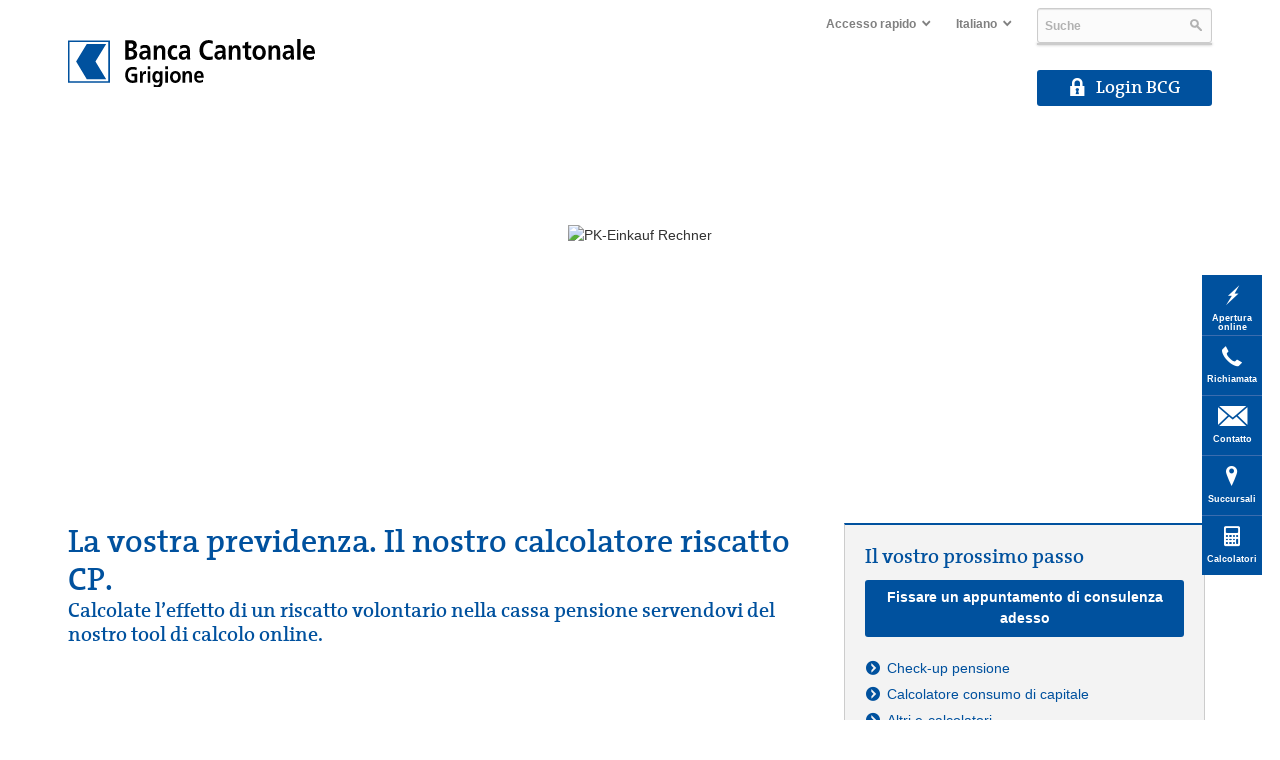

--- FILE ---
content_type: text/html; charset=utf-8
request_url: https://www.gkb.ch/it/chi-siamo/contatto-assistenza/assistenza/e-calcolatori-strumenti/calcolatore-riscatto-cp
body_size: 109235
content:

 
<!DOCTYPE HTML>
<html dir="ltr" lang="it-CH">
    <head><meta http-equiv="X-UA-Compatible" content="IE=edge, chrome=1" /><meta property="og:title" content="PK-Einkauf-Rechner" /><meta property="og:description" content="Berechnen Sie die Auswirkung bei einem freiwilligen Einkauf in Ihre Pensionskasse mit unserem Online-Rechner." /><meta property="og:type" content="website" /><meta property="og:image" content="https://www.gkb.ch/PublishingImages/Bilder/pension.jpg?RenditionID=24" /><meta property="og:url" content="https://www.gkb.ch/it/chi-siamo/contatto-assistenza/assistenza/e-calcolatori-strumenti/calcolatore-riscatto-cp" /><meta name="twitter:card" content="summary" /><meta name="twitter:site" content="@gkb_ch" />
<meta charset="utf-8" /><meta name="viewport" content="width=device-width, initial-scale=1.0,minimum-scale=1, maximum-scale=1" /><meta http-equiv="Content-type" content="text/html; charset=utf-8" /><meta http-equiv="Expires" content="0" /><link rel="stylesheet" type="text/css" href="/_layouts/15/1040/styles/Themable/corev15.min.css?rev=NI4hurM%2FsgZCPCtqlIYrOA%3D%3DTAG0"/>
<link rel="stylesheet" type="text/css" href="/_layouts/15/images/gkbweb/css/gkb.all.min.css?v=1.16.0.0"/>
<link rel="stylesheet" type="text/css" href="/_layouts/15/1040/styles/GKB/localized.min.css?rev=97x92HPHz9UtHVmHurJdkQ%3D%3DTAG0"/>
<style type="text/css">.headerpanel .clearfix {margin-top: 0;}.login {position: relative;}.headerpanel .clearfix {margin-top: 0;}.login {position: relative;}#qnav .icon-ca64a170-27bc-43db-a27d-a8a596b71a2f a:before {
                                            content: '\e9d9 ';
                                            font-size: 20px;
                                            padding-bottom: 9px;
                                        }
                                    #qnav .icon-a8aa24d4-68bb-436a-bcd0-1d34b580f646 a:before {
                                            content: '\e814 ';
                                            font-size: 20px;
                                            padding-bottom: 9px;
                                        }
                                    #qnav .icon-c5be3f65-f311-4d50-9386-6a574b8e3034 a:before {
                                            content: '\e813 ';
                                            font-size: 20px;
                                            padding-bottom: 9px;
                                        }
                                    #qnav .icon-75e1ccf8-5560-4021-8131-4ac2ccf1bd86 a:before {
                                            content: '\e804 ';
                                            font-size: 20px;
                                            padding-bottom: 9px;
                                        }
                                    #qnav .icon-03a04f9e-4102-4983-9c51-81a7666038e5 a:before {
                                            content: '\eb72 ';
                                            font-size: 20px;
                                            padding-bottom: 9px;
                                        }
                                    </style><script type="text/javascript">
	document.cookie = 'gkb.responsive.image='+window.innerWidth;+';path=/';
</script><link rel="shortcut icon" href="/_layouts/15/images/gkbweb/images/favicon.ico" type="image/vnd.microsoft.icon" id="favicon" /><link rel="apple-touch-icon" sizes="180x180" href="/_layouts/15/images/gkbweb/images/favicon-180x180.png" /><meta name="msapplication-TileImage" content="/_layouts/15/images/gkbweb/images/favicon.ico" /><meta name="msapplication-TileImage" content="/_layouts/15/images/gkbweb/images/gkb-logo-white.png" /><meta name="msapplication-TileColor" content="#004485" /><title>
	Tool di calcolo online – Riscatto CP
</title><script type="text/javascript" src="/_layouts/15/1040/initstrings.js?rev=DV9zS4fBA1wvSl4CDhji5w%3D%3DTAG0"></script>
<script type="text/javascript" src="/_layouts/15/init.js?rev=l6tXkKyOuo2E5lNgDoEz6g%3D%3DTAG0"></script>
<script type="text/javascript" src="/_layouts/15/1040/strings.js?rev=WF7NpGiW6RHF2iSy2KSFUA%3D%3DTAG0"></script>
<script src="/_layouts/15/images/gkbweb/js/initScript.min.js?v=1.16.0.0"></script>
<script type="text/javascript" src="/_layouts/15/ie55up.js?rev=OYvafwrAQlmU6IjMxDSUjg%3D%3DTAG0"></script>
<script type="text/javascript" src="/_layouts/15/images/gkbweb/js/jquery.gkb.customaction.min.js"></script>
<script type="text/javascript" src="/ScriptResource.axd?d=dNao3-uNSbSQj2ICfHv6EqVl_8D3WRvQvTfEqpOBY4rFoP3odY7c6zI6xtHzD6b6UHt72uIv__TVXkE4GdtBFaN3EU9XWTSjEfBrPk1n_MWaaIQ4X78x0fCG6QgOcCnEhr90NCYs2Qd95edkcZkTLlcZiZ2gkEDpxO1LKNnfcTqAsy95YktvgHnBcfX_fvBe0&amp;t=5c0e0825"></script>
<script type="text/javascript" src="/_layouts/15/blank.js?rev=TvzihoA21dCeSHrh6KUrSg%3D%3DTAG0"></script>
<script type="text/javascript" src="/ScriptResource.axd?d=UMN11WjBW37BjuxWgH8kZy7B31QaztAn4f7QedW0h3rVAXWyefHdnh29l22yHZ80rEAFbDxjZ3oyEgV0-F-HGxz_7YSZLUy_adeCg3grw69g4SefLpBp-7nQ_Mxi9MDSMwNZ9r8J8PdovnUofzmJ3ubhE1I46e4je-LKILU7Fx8v3z2abhJgsHYHypk4jZym0&amp;t=5c0e0825"></script>
<script type="text/javascript">RegisterSod("require.js", "\u002f_layouts\u002f15\u002frequire.js?rev=4UhLIF\u00252FezOvmGnh\u00252Fs0LLpA\u00253D\u00253DTAG0");</script>
<script type="text/javascript">RegisterSod("sp.res.resx", "\u002f_layouts\u002f15\u002f1040\u002fsp.res.js?rev=gRSVuy9anUmF4tu7pwnFqQ\u00253D\u00253DTAG0");</script>
<script type="text/javascript">RegisterSod("sp.runtime.js", "\u002f_layouts\u002f15\u002fsp.runtime.js?rev=mvAOp4LSeT0Ucc1DMSKuiQ\u00253D\u00253DTAG0");RegisterSodDep("sp.runtime.js", "sp.res.resx");</script>
<script type="text/javascript">RegisterSod("sp.js", "\u002f_layouts\u002f15\u002fsp.js?rev=XGtMj95JpR2G0lX0ewNMtg\u00253D\u00253DTAG0");RegisterSodDep("sp.js", "sp.runtime.js");RegisterSodDep("sp.js", "sp.ui.dialog.js");RegisterSodDep("sp.js", "sp.res.resx");</script>
<script type="text/javascript">RegisterSod("sp.init.js", "\u002f_layouts\u002f15\u002fsp.init.js?rev=Z6YKK07SPFjZjzMN6sCm1Q\u00253D\u00253DTAG0");</script>
<script type="text/javascript">RegisterSod("sp.ui.dialog.js", "\u002f_layouts\u002f15\u002fsp.ui.dialog.js?rev=6tf77r5nBoHw\u00252BAca6CHUWw\u00253D\u00253DTAG0");RegisterSodDep("sp.ui.dialog.js", "sp.init.js");RegisterSodDep("sp.ui.dialog.js", "sp.res.resx");</script>
<script type="text/javascript">RegisterSod("core.js", "\u002f_layouts\u002f15\u002fcore.js?rev=63XEIM\u00252Bk3YysWuY0wHF8\u00252BA\u00253D\u00253DTAG0");</script>
<script type="text/javascript">RegisterSod("menu.js", "\u002f_layouts\u002f15\u002fmenu.js?rev=US2dMrjIUTlKHD5G8cqJIA\u00253D\u00253DTAG0");</script>
<script type="text/javascript">RegisterSod("mQuery.js", "\u002f_layouts\u002f15\u002fmquery.js?rev=Hs5enWzaXcKGgBxRKrSktg\u00253D\u00253DTAG0");</script>
<script type="text/javascript">RegisterSod("callout.js", "\u002f_layouts\u002f15\u002fcallout.js?rev=M31\u00252B4LyQXRA1D5k5WBn\u00252FXw\u00253D\u00253DTAG0");RegisterSodDep("callout.js", "mQuery.js");RegisterSodDep("callout.js", "core.js");</script>
<script type="text/javascript">RegisterSod("sp.core.js", "\u002f_layouts\u002f15\u002fsp.core.js?rev=PPvvwpplHx57osIkDnFhVg\u00253D\u00253DTAG0");RegisterSodDep("sp.core.js", "sp.init.js");RegisterSodDep("sp.core.js", "core.js");</script>
<script type="text/javascript">RegisterSod("clienttemplates.js", "\u002f_layouts\u002f15\u002fclienttemplates.js?rev=19PndvFa9FZQojnvwj1zMA\u00253D\u00253DTAG0");</script>
<script type="text/javascript">RegisterSod("sharing.js", "\u002f_layouts\u002f15\u002fsharing.js?rev=sUiaBQ5fSQtj07mBOmLR\u00252Fw\u00253D\u00253DTAG0");RegisterSodDep("sharing.js", "mQuery.js");RegisterSodDep("sharing.js", "clienttemplates.js");RegisterSodDep("sharing.js", "core.js");</script>
<script type="text/javascript">RegisterSod("suitelinks.js", "\u002f_layouts\u002f15\u002fsuitelinks.js?rev=BgIDfdBAVEyljVYpX11FMA\u00253D\u00253DTAG0");RegisterSodDep("suitelinks.js", "core.js");</script>
<script type="text/javascript">RegisterSod("clientrenderer.js", "\u002f_layouts\u002f15\u002fclientrenderer.js?rev=1c1iCLJLDEDWZAIDHgNS7A\u00253D\u00253DTAG0");</script>
<script type="text/javascript">RegisterSod("srch.resources.resx", "\u002f_layouts\u002f15\u002f1040\u002fsrch.resources.js?rev=eeF30q30SOITFmvFNTQVpg\u00253D\u00253DTAG0");</script>
<script type="text/javascript">RegisterSod("search.clientcontrols.js", "\u002f_layouts\u002f15\u002fsearch.clientcontrols.js?rev=llkkoa8WzW2Akde91RvLUw\u00253D\u00253DTAG0");RegisterSodDep("search.clientcontrols.js", "sp.init.js");RegisterSodDep("search.clientcontrols.js", "clientrenderer.js");RegisterSodDep("search.clientcontrols.js", "srch.resources.resx");</script>
<script type="text/javascript">RegisterSod("sp.search.js", "\u002f_layouts\u002f15\u002fsp.search.js?rev=HAx1PXh3dmISREk3Xv5ClQ\u00253D\u00253DTAG0");RegisterSodDep("sp.search.js", "sp.init.js");RegisterSodDep("sp.search.js", "sp.runtime.js");</script>
<script type="text/javascript">RegisterSod("ajaxtoolkit.js", "\u002f_layouts\u002f15\u002fajaxtoolkit.js?rev=D\u00252BopWJT1QLPe7G8RdEG71A\u00253D\u00253DTAG0");RegisterSodDep("ajaxtoolkit.js", "search.clientcontrols.js");</script>
<script type="text/javascript">RegisterSod("userprofile", "\u002f_layouts\u002f15\u002fsp.userprofiles.js?rev=cx6U8sP\u00252ByP0OFLjk6ekyIg\u00253D\u00253DTAG0");RegisterSodDep("userprofile", "sp.runtime.js");</script>
<script type="text/javascript">RegisterSod("followingcommon.js", "\u002f_layouts\u002f15\u002ffollowingcommon.js?rev=Qa4EWxC2yNCe7c6dxn17Pw\u00253D\u00253DTAG0");RegisterSodDep("followingcommon.js", "sp.js");RegisterSodDep("followingcommon.js", "userprofile");RegisterSodDep("followingcommon.js", "core.js");RegisterSodDep("followingcommon.js", "mQuery.js");</script>
<script type="text/javascript">RegisterSod("profilebrowserscriptres.resx", "\u002f_layouts\u002f15\u002f1040\u002fprofilebrowserscriptres.js?rev=3bM9JoxY\u00252B3ObCywHD1peNA\u00253D\u00253DTAG0");</script>
<script type="text/javascript">RegisterSod("sp.ui.mysitecommon.js", "\u002f_layouts\u002f15\u002fsp.ui.mysitecommon.js?rev=AlTh7KDdIN\u00252B8Br1jpC1o6w\u00253D\u00253DTAG0");RegisterSodDep("sp.ui.mysitecommon.js", "sp.init.js");RegisterSodDep("sp.ui.mysitecommon.js", "sp.runtime.js");RegisterSodDep("sp.ui.mysitecommon.js", "userprofile");RegisterSodDep("sp.ui.mysitecommon.js", "profilebrowserscriptres.resx");</script>
<script type="text/javascript">RegisterSod("inplview", "\u002f_layouts\u002f15\u002finplview.js?rev=OszO88ftY2C94UcyxvFEMw\u00253D\u00253DTAG0");RegisterSodDep("inplview", "core.js");RegisterSodDep("inplview", "clienttemplates.js");RegisterSodDep("inplview", "sp.js");</script>
<link type="text/xml" rel="alternate" href="/it/_vti_bin/spsdisco.aspx" /><link rel="stylesheet" href="/_layouts/15/images/gkbweb/js/consent/cookieconsent.css" />
            <script type="text/javascript">
                pageLibraryRelativeUrl = '/it/Pagine';
                initGlobalVariables();
                function ProcessImn() { }
                function ProcessImnMarkers() { }
            </script>
        
        <!--[if IE 8]>
            <script src="/_layouts/15/images/gkbweb/js/respond.min.js"></script>
        <![endif]-->        
        
	
	
	



<script type="text/javascript" src="/Style%20Library/analytics/analytics.js" defer="defer"></script>
<meta name="keywords" content="Riscatto CP, Cassa pensione, Previdenza, Ottimizzazione fiscale, Versamento volontario cassa pensione" /><meta name="description" content="Calcolate l’effetto di un riscatto volontario nella cassa pensione servendovi del nostro tool di calcolo online." /><link rel="canonical" href="https://www.gkb.ch:443/it/chi-siamo/contatto-assistenza/assistenza/e-calcolatori-strumenti/calcolatore-riscatto-cp" />
<meta name="google-site-verification" content="nv7eAD9hOZXiUbU_TSrhSNVhiacRtmEQTvhklrLjZ9I" />
        <style>
            .big-logo, #mnav .logo {
                background-image: url('_layouts/15/images/gkbweb/images/gkb-logo-it.svg') !important;
            }
        </style>
		</head>
    <body>
        
        
        <div id="imgPrefetch" style="display:none">
<img src="/_layouts/15/images/gkbweb/images/favicon.ico?rev=40" />
<img src="/_layouts/15/images/spcommon.png?rev=40" />
</div>

        <form method="post" action="./calcolatore-riscatto-cp?TermStoreId=9641f182-bb74-4da8-98d9-9862a46be94c&amp;TermSetId=659e15b0-8db8-4986-8f50-4c724b3cf382&amp;TermId=556a960a-cc7d-451d-a95c-0ed50ac81155" onsubmit="javascript:return WebForm_OnSubmit();" id="aspnetForm">
<div class="aspNetHidden">
<input type="hidden" name="_wpcmWpid" id="_wpcmWpid" value="" />
<input type="hidden" name="wpcmVal" id="wpcmVal" value="" />
<input type="hidden" name="MSOWebPartPage_PostbackSource" id="MSOWebPartPage_PostbackSource" value="" />
<input type="hidden" name="MSOTlPn_SelectedWpId" id="MSOTlPn_SelectedWpId" value="" />
<input type="hidden" name="MSOTlPn_View" id="MSOTlPn_View" value="0" />
<input type="hidden" name="MSOTlPn_ShowSettings" id="MSOTlPn_ShowSettings" value="False" />
<input type="hidden" name="MSOGallery_SelectedLibrary" id="MSOGallery_SelectedLibrary" value="" />
<input type="hidden" name="MSOGallery_FilterString" id="MSOGallery_FilterString" value="" />
<input type="hidden" name="MSOTlPn_Button" id="MSOTlPn_Button" value="none" />
<input type="hidden" name="__EVENTTARGET" id="__EVENTTARGET" value="" />
<input type="hidden" name="__EVENTARGUMENT" id="__EVENTARGUMENT" value="" />
<input type="hidden" name="__REQUESTDIGEST" id="__REQUESTDIGEST" value="noDigest" />
<input type="hidden" name="MSOSPWebPartManager_DisplayModeName" id="MSOSPWebPartManager_DisplayModeName" value="Browse" />
<input type="hidden" name="MSOSPWebPartManager_ExitingDesignMode" id="MSOSPWebPartManager_ExitingDesignMode" value="false" />
<input type="hidden" name="MSOWebPartPage_Shared" id="MSOWebPartPage_Shared" value="" />
<input type="hidden" name="MSOLayout_LayoutChanges" id="MSOLayout_LayoutChanges" value="" />
<input type="hidden" name="MSOLayout_InDesignMode" id="MSOLayout_InDesignMode" value="" />
<input type="hidden" name="_wpSelected" id="_wpSelected" value="" />
<input type="hidden" name="_wzSelected" id="_wzSelected" value="" />
<input type="hidden" name="MSOSPWebPartManager_OldDisplayModeName" id="MSOSPWebPartManager_OldDisplayModeName" value="Browse" />
<input type="hidden" name="MSOSPWebPartManager_StartWebPartEditingName" id="MSOSPWebPartManager_StartWebPartEditingName" value="false" />
<input type="hidden" name="MSOSPWebPartManager_EndWebPartEditing" id="MSOSPWebPartManager_EndWebPartEditing" value="false" />
<input type="hidden" name="__VIEWSTATE" id="__VIEWSTATE" value="tsoFCo7vic5zqTOqSPkna8AdOWCPUEZIWPz3/n+1IeIsiiC7yrBD9G2roIZ8ht8Px2jeYLGlOuF2VcezZV5vTewJG3B9Kg0yk0WgkTCxgnCSmd+VcKfjs/TjDoh+IbguvTvoxJKd+JTmYSZ5pAQkpXGef3SvvAbrK3j0p+HvbDTqpG8jF0aeTofgBkodlhOKbo9wutD2UpVoO7FNbC/Syyh3L70V1kLt7GHrgDVYbFfhw3InncuHpceuav93YIEZazMXpp/129V8Qw+4Tzr96ZQtjyz4IwJ72g61NL0ZQllfbelccqPrkAhYzTQxRKliweluBkfH1AAaAsIkTsZMyOU9pxxo+S90TG97ZUkGifkb0VdTHqRvDWtotQp4KUTUoMMBr9wrFc1dBHogbG9hbmnbn08pbHc/zhs0W7oLpnZiw9b1BM1+FzOh4RKNvq0ZCYpvB9k8p8DaIKywz0WYzP1HeEpBQutOU1NJLqynRe+4cEO2nk55RPQu+lSla0p4o9B9PMWrZjjz9E7LXSRvku2dlvIg2FcJzuJdQLw/IYT9AjxOodmuhJ1rO9Gz/tcmFxGSF+JQxSmQF3rQEgItGCu01CYM8DU9bWRan+o8y2PrY8fWJm+zCH10qYePpuKMK8+MM5C1kJR/zKBPZhVebyHrMqOSnJoOt4rqBNo+g/HbsS+20GS6e/FM+Vr8B6eA6BqdVQqo1ISCMaqG9uKzca2xNbUjEFuBiJBAghd67JKjX4t8yktEpmbofId4O4hoQWn8LLJBTTrUAzvwsSUMrcjua3iCgppr03nH3tnpzplSwwHBlZIG4/[base64]/Rbz40iEYl3SvTTFDNRNOW1pbw29yoopgPZYbpix/r7fLqKjwr9XRy9ST89IR9Ws1Pl5oTPJ+BBwLhaGNXL4yfeQPMMdczRxr0A/jM98n+7Qs0KZ5lcsWaPF9oTE6tqDZ31t6K43yXg9yBhGtyJENpb/u8cLSNIh+mhjw7zYXTDnyp1FS6sJIaM8tfdldGWbNRuNuYZlMb6m4QSre9usOQu/[base64]/j9qXreBf21e2IU8UKMbby2/+w/mdltAjWe1VopcM7pMd33RpmjzI4sZudZHLkn8RVHe6DNXTyqn/xMPbJ6hp8stuIiJw+xuZk1hNZr0ynQNDpl9RjQrEsYdA36nRF11hsXK3Qk1CDjYDu2pmvuGua6miyuy13g6lu34fVlVwX6uBAvCgDcw/2L2iA+NjplJtxnNr/3e2780moyq684xJ9A5NT5+eg1SbT/3lZ31diz6TXoNdq15J2iZjnp7IqL6ELLSgrn36Q/Om5F8SNrknUovxsndXtDbBytMmmvhwvOuMpNiPIPWZjNh1KxFMqKOUXNuSyvJeSd9+Tf/C2A6+DpGhR7P0L2JW2dkeTPFetqgskMZKT2dwhIb3L7g/nDzx5aUqF3eVNs8MiWj4uCyKR0HyhQ1VDag9N2WsnHdJ6uKfyaU2J4li/nSs/Eado35/PdXA0vq6zPwu07gkp5xPSdx/WAYzRrAVhZXZCpLoHteP9i3GmdLuAM0wsv/SJaADZxm2+ffanMJHZgHd/xEwrbRG6WtrQJW2w5Qee+mQM34/IAaLRvHvbpRt2hTkUjIlIrNunyz7dGjuHnLx9QIouRit/VCctd2x2DcpAvyPyHOlrE0Qs2YoNybc5t23s7jkAhfWA72IzFpWND/ERD8HddSOWNoeOvm0IK8FfV0fSXefB/8oRzVVZVY9PMUlWP13PG2yHC4HUtEBLJcDk/Rubmd9Ojn6nCSTrUKehU3uJ1H01pKnrbMTVZ9baC1n9MNAjuQ0tlxawmLe+Tk3LIW8/C6ogM+4wz/E9Qy/Q40JZztt+5cmR6j+CrTuboPNRbCIDlqavL8dy7qBaiKqRutBrkopUUmiXBmxsXqaIHHDB5DByDQ1bSZXebYT3UW/90vWHye3adeSuCE8EQV8cGRYamJ2D7tuuxbxi4BKDEP9GQA9gfbaHK1/cBhfdAJp533zC4im+8NppclTND4cHH9hvFsq56cBKWXriQcrbNRGlZEdCUcrurVG3UR0wl6p/BxVEPxWBpZbXloi5bFJ/[base64]/HmalAYLbTKR8Lo3P1LCGZ5COqiARP8GplFCTLKHn60O/[base64]/a/z/Rh13MznKEpWVXHOO8HOFD6fhJF4MuSku2DfE71ROZcC/7hPpIzKJbw4XhDiCeYbEgDDe/Urd4TMIPiH/pfItTtpEQDhy9/aadQzunbNlpXFlx3SS5egpBgxfMZ2H6nH1ZRKMm0VEE4AGGc61Ga88kgyxKyo1wthvS7S+9aT4zeaPqAu3OhhJ4qJXpKRCrfx3HhL7hbow2U4koGfr9awD43kMlhWY50A8PGk5uUAc/idCMFyubWltaWqfyXMvwqJWKGxxl/7FdKPyzxA/NKAsRxF2nv6ZiGVVy11zNjhUHRt0UDifAekxM4/P7JZeu/AaTSa8vADcDP4jOpE3DaDtFwc/grTtb/H+pi7lKm42wHoz7m3CM+pKJ7TKzKK/1ueSnSv7QKDGYLFDk1nwkqrEc5Zi/GhqhnlaNzHGkie9xv+lYCZ3+RPTX3m7LpDLgj+ILaZrQO3QaG97jwaFInPNvDG/rYXKyzXaozqQxj88UbLu+9Rz0me4ic4YPvJBYJXb2ZC5puAg1SivQSASN+LAfRMzHXWo1w4OJn+HMTuRqAliGby39VlufibQ99rBqSBJuDmQBt2gBKgXoZcRVXSPQCPlY5XbyPSAtDKzXZn5GwJyzbqSPRuL/6ROq1RVwZLMcWA3vkuOcIIziSb2N2YrxNk7fd4NNa4xwz6zOwWDGHVhQRAM2E93BVFYzqig/Q8csATN/Vjqld667gWTiMO7EQljBaxPcGOcexugE8saPGMUbiA80xtHkaQBK1M3OIYPP7iSb350DzwSm4hRLw7QO1IdsrDkhuc3O0EbuDd9G8tAYcfFyVuLn4kVMC7bSP6CiWxJfBxE0B5X26Epl1C5aqMj7rdEjo/ZN7G1Zxo7JTTWToPqhPn0VQ0vai7PV3vzVYA2vs2vXRqMa/yJTMMdLTvxZAb39rHYgqQSvD79gfrURYw3nq20epGQ4cSpfitInIfBpvWmQzhD4ES3l10F0vfE9GeKYZFs3UpXn4oGtk0ADlVq2sHKnvRCW4p6EejPi0ftNryuwBhcFfKT3owhDUTw3mEQB/[base64]/TCfDgeuhif2h+HycMdQpznGvxp9uXa/K6uSSjcivEEI5uG5/I5KwTUzSDPn+OaTfes3H+QZNk8IfRWUTnpCDDz/[base64]/PkObxb+7C5BmutGviAT2XkZsh6LypMSm6tuor8/J5y+F6A0A0JxLWpfSIuJ7yODqqiHNgg+Vr2/+wWrOJKI+ady4rSQtAUgsRYBNiuAgikc9Rj37ev55Bu/EizVbfk0rHROhkQCM0VfEoMPZKtU6N7fCIO1W3ytpGpvT8TAe8K6dcBs5ojYp7xqufflHcW5atfmDBmDtBar+EExpI5OV5UYFZfXREZvhydSNbFITzemV44Holuq9drTmC9mfCMaxEYWm74DZrjmd/e0k39rQvIq3JFYY4EYNYednzBUKBH486Wn+fNKw9HGrW3ZzMb/K7LM00IpDHU0wz1QMD8Zzlxn7sU28sW5Q8mLTQNJXfAkYyuqa6qXJ/td6jlhebYPsWJr+YEnHPdEqoDX3Z3YszrMid3IgjqCfrDOttdPEzFx4rLPZl5J+FUN3TaZlhAb+taqnOw5gU6ZSdnbPH1B5y9GLnKU43hNWCmnDTItvHj+ELzFJ6Res1nepManAOObZ4xm3v804BKgp4UHR6t4wcda7OgKKKvJdpW5UQ0KsYlndXWV4pbndkjr/RaVKbsit5p5ylK4lhR0Ysd72iqws7TF3tYneLjtEtVtLiTmMVQ3EisEiSP/D1YplBkAUUolI90DY/v0mKIbn0lCDPanFGl1/sEul5Kdu2fWNnS94LEhxEZ7msevdzbDUEmn9EgNoeHZYtm2yhqFXwCyWQVdqUs1wAcohAxJek6eSqorOi+JxJblbzDPAVj/x/0tMT/0R0Z4GHVkJLOArO8VAZbhxk4gLGkO2Yu7iqeH5hTG05Qjlv533McHMcDv6omenUZzMMPHxCViLVq66teIbGXXfvdFZyConLmz3qW1bISO1yLtq06pJOsRzb/S4mY9VeVnc3aC/EfN7FqrwRdR9IXyDDwuTA+SvUutnH9ibDT2vZTJpmCvlqQ1zasHfZcwpZzqRB8o74POM+YSHMLWSf/[base64]/IxE7btZSiaATF1SIP0DbwdxW+4hW1x7G2qeRtGPXaSXIQD1aTA1esjTXAM5oZMLhVGNdiDav/lK6AzfBO7BRH6eH83fIzjSyDRbJE443zowd/Ux8drRoaTAiXAydw16QAfyiQ+9wxr1z2I3JHqwCpmXVRSS/c2NdYyiStx4s6sXz3chqQSTwN6m3LiFIsE9HuGbipKfbPNEPsr+4QcQIBT3asiqXIXMyG3FotiJPOR6b12Y1Ki02S9OZAReIcwE8GsvmchwCJytlnmdnG34oOqNXUN5c4J6vKyJr/FmrQJk+7I4SuV7gpog/7ZT87qzqGHgwseDhc8CRcqsD2NxWgg12Jfpe+qYaehdVY8uorlPab7zGgxMDkA0+a7fdC86AzCeQrVX2U/unllBi/JbzaJlxRZfsGHhEzXgf41FckrXb8WbPB8YA2tLEoB6nIb8kL65/JSwPOWIyTal1FY6ow4XhsZDu9XOdr2UC7fitaI3apdwDmoojDvpibmiZ7J+lXe+Ee7uxRTwM5Yi702Jr3dLmk8Rx6tVr9bv23gsaf6D3NxiEcxv25V0zq/VccTGiOjaZ3NOvUnnsNcf3zkYuKGiCO0uHfpIkmAmasFAu7K88Dk5R3AqG+8aET28WUMk/[base64]/XI+2yx/KCTvsSFq9PnLXe/ZZEZecUD5G77wnGpNG4GOhbOsgVy5sib23+lUtuGJu+/kFBxyiSuNcv0tYk7yKByxpAVXzI57ZTG9RuEyEuSmvNXn0vgUTElxiTe8ykSZai1Ec7E3ZHqzD+daKLU5oXQ9JXzLw4HQxiJL1a4JyQvuU0/KIQLQBavKit2113fTiTld3YKS1xUAYkv1iHOGXxWl28RgMSSLynPjoFkfRiel6vs/2k0dYZjZCYwOlME9doXOJZjVMjZjvzwn0uGrupYWrolnVcetlXdArr3ewslKx0VyGwY0j/20kN6hcEuOqYiVez3uovBXWba2TCpCA0i7+NE3Mck/UkC+DElo4faqoYRvjuv4iR9DWMsrJ0xAusvf+BXt4VBVovNso9J2p1JgEYc+GOtQcTn2Ry1rA/HggoSEYZ+v5TQhNOUwIPbLiVqLc1XdToK2rH9CakqnQAUwRCHhvXqo3t3y2dGgWRGsyTupBFk4IgAfPO3JZ868VD8UDKGo/gFRFQxBXDydyI2AEmif8GOF8GXXFynQO6O6q3k95SPyXXYdSLiyBxwwo3pkFRbHlFJd490BpH+jRBJUqWHt+yxsGMrKSPUaXiiyJ3zwVrrIkgyhznRCqkXBlsnOZnWKFqA/nQOG1kkXO3ibLrZnSWJ04OySw/Mz3Bugzg6YaGQ+p/hPWH4Cm5lzf/5a4vePV9wEfsq502Rx0MBFok8g+VoISKvT66oYfJCtXXpp1dPMkejX2Uz6/0HtCNRHli5+/8hbEUR+FGUpHYllZDuLa0TBjheCvD20NJjP3UYW2tW8sNk0Y66F/5Mf0XVUHtsKi1j/lwsX+JjjO7TqNV3wzJDWuO51olmG87XjjpGhp0xpjYcGlmqE16sq4uxrZkSOvqI5XPOHjwNimQ+6sUCCERJltJULijzFeZfhBvsrdbMdhDQ9sfzq8kkbd9cEFLTYpgO+QVqBRj3f/kOkEZTPhQ2oD/CPLZkA7Pz+nUpzXnNhaq6t0bPWzTZTlwNW7+CFogiP24c0vCpqAgzPQlRPuSLgCerfXlUmq8+FP6XwlidnGvB0NB5ON95ifupulkaz7Or7QoHxnWwLccKkKbZzyxAkSJutHr8Q/DMGypkEbyexMKgtnBb7WnGFMf6/X7Cu6R0EbMGe7m5ojYBYdfYLmUbG3gpZWDyl9QpewIEREYIjZTPMlofUTN8eRZnz2M4r4pZfUevOb1QBmcmYIahSaS1qsH9ZHE6bQmM1TMv9nXEDgTT2Md/668cYP6I67wUOiMY7oSYxUkYuZJ/xXWgcnv1PRNGnEsvuUFjdaP8NZv/[base64]/gDgihX/wqBHaQcv522iSGn/hZDtMZufIYYIAXEVZSR8mxIFM3OnA4XPZ0zGnb6Z3GQqxtWBZDF2eQtopFlvuYR0mrGmh29/BYtxsfOo/+w6ueAa+6FpHpfc4S+lHFLDU1cPbk8txR1Lz2hn8DcJ9FxpKmlp9y1/0buTmq5kk9vwHomcD0qkfRX8KuexixD5O8FLRTL93+Hb/7QJg6sd0NR9Ibzh3X5NwQFk5922LVOGlwgtk6SC/6XYnWx9Weq5mjsIwOuyd4yG2hw41PRTL7MKUlVzox1yv80JcK4q+eIb6Q/[base64]/[base64]/6yd9CW/4erY/gRRkcCaPbjifw64a5QADPI/1WX+B3/lMvkZlI4Y/oY8MLi7C8FHUdaaUWEriG5yP25YHh7xzZUapxOMVeb7IL4M65WkzzlwrQrvEXNP7JYkkBUm+jGhHUM7brcbTE0+2+BblqoK18IPcMigTQsiSTmbQXDRNrDk/UTxkyHT9Mtcs2VJRsz7DcJm2Alzxyn4o0fz9NeO9E893dIJKxzn0AzI39JrXYO1gazt3D+w8efphSWJ62VFUvBoFiasRM7H2pwdbpYvPfK354vV///+LKPKLGtUG0pv0pTBO6lm17HpE7QFhTnIyws7uTBIJOGGLHKqRVsRdUuN+Zg1gsHrFpFWIRhcBd8BWAgspbSHy+s/snoy1Q1uqDUZHdSQaOp9Rr6YM3e0rHaFDqj82EAgSCZ7IjQg4XJ5gEND9oM+YuHuiFNfVosygMK+AzVwVfFDCjEoTUSqmHTTJ7kogLA6vPqnH5u5svVP0vMsPXeQxn3fu2gs5RgF6+RNZxIAfEeHuxOdmmSImfVbQrJuIMBlF24OHj/[base64]/OSet/[base64]/wRCyEpHUrZ9WFkiTNpSswOIKnFQoF3EKCkJGPPh0tC8LnM8c0nsNR2L0nOmfV18rVGLFLoVuDLPjQzM+uUD1jyNEeEnbHPnNzIny6E5bYp3lyEeCeRZ1NW7aKjY/twaBI1LHG9C5btlstTZmIBNcPPo8gZsSuGL+3PjEWTrW1fr+PTMAAQGmzRddvV3Jq+wVOuSvQt0pV8Ljq8wfXMHUVRXYU6ScOnu/hx8FCPnDzxoyo19z62yRkRJPYlxiYsOqdxXft+/cWFO0C0xheKxZOSI0kXV8OSvhPFg1qinNvG15zR+dQ9Pk5yrYfcxHo9YvZNhLCRONDGhsKuB+WaKFt1CDE0x+dVveY7gzbPLReTWD3IRaUBPkqNN4TlIS6uOzyP1/5vnMEu2hpmp4W6yO7SYONOMr8wX7M9TH74vBc7cyOrpoWCj3mjcRqdq2PYb0i6MaCZiUC5dctiBLHSgg+Dbwgil0KOmJkYgy5564Ktb1Ue1JOBUuhz04FAGtMvZcw/qooC7Lx8K6rtcVgMO5MjQ8h24mMRzrRRniJLc/O9mWlEniVYMK/9uBi0/Q3nM+kcRI23Blwu2OtpYigkdJZYp6WApEVt9GRxB+S5yljToF+baoJf6J2cu14Nk2hMCKkYlZNm5obJrc6BDy/DJ8SBerFFySyzrkRbFK6bIpwg44G1ToD1NO5W/QhWEL3IAGfIjA/mga+c3k46vMm2zuts9MrJ8eMttKPf/9R/uYY3Un9x7W4T07+d7H/62bbt46JkB4NHgoEXmb6dYFwzP3fvfEqfK7zHw7eLefQnSZWM0Bq+yjGISWfKZC/f3D8LCE22Cwu0WGixIUhIcZQQX23cUQCNloWDnSyuJM71GBnWeszAXrDGtj0SBONuIWFSBseg8v+KhvwKXgcKERRmBD0A2XoZOdw298o1vC1m1Wi3i6hBweslVIN/nn2J2l6YJy0lBLvZ3h+RBLmBJcXi6Fiu0TXFzze4lVW6zd4PbUnc9B8L/ZTItIsw3B3ta4RQgUWXcwk6tXs2+Kr+anTRE4FKNVaUQ2aoxc/[base64]/MHjRSGVI3AdgsT1a1Bxz1gdaS/Wtdxr+ukIJTyvTvK/Se/tRr8I6KkZGvwJbN5FVEyheR/9T/Uh6pu1m7utWX2ZQLqPSrUTE37Hc1ThnLaeAtUmtPV4GbHAh9OVDsNTfOuzzlL9njIHgDTpJR3fxtwnhfMfmwvzsVxg87AfsY2Rwd0Ql8BttK0KEpr2Z0KcorzVLcBNJezKBniMkU+HjuGPiu+XdZPVfGk9IFm/90v6BHY5Kil3UwsF0kJmOpJoErCtvvfQKdTrQsJ3EhzGSsBPFB8/3Uqd772LWcHScie2Tis00qb8SJmpqUR1khdLnnSFC71AtNrPFibUpJN4fc/jCgIGsYlLUFY/6Od4MjzrYHJZwGX3aLfET5dyB4vELXl/zQnZ2QLDgE4+CAKwqSQUeQnax37x3gCBeuw7AdmILrRNlLMergG6tbF5i+1x/iRxrfih2IdibwzIdoVk1rYWT0RV8Ae0rEsXQpCbKi7cIdQySNYWuCJh5N1MLv9y6yoHxmgMQMTyIfdbK+g8KM+TjKuwa0pScSy+bCPYJ1P8nJBHUhMiJ0JeK8bWNlQdiUiPPjk0KW3lqTXuZz23yt/Z+lyRoja7mAO1rNjCDSYPeS8Cob8P6Qfh0J/x35AsmM/jWXgtnKGYntuX4mqavv6p8EbyT1RP277X8ql4n/FLNGqXToUOIglKu67knxd1OooOdFgD4ZFDmu3Pfueg/iRIxvZCIKN9hGWzgXDWl3OcV4fMq4dFZA7CVYB2EPldrBi5d30EmvS9TXk/YJvecxoaWdfRB2ZbKmWoRxhFVEUaCXovwwEbREsdnOjFcs+54Pr2hP/j2S2Oi+5aC2bGfTMnMvJE3/dU8fyB5fypPFuHjp9zhgfQnPlA6l/2taAZAuoBXPTT5uq5DhN6qjh2igEP1Oaj6qgEgxo0EniF5lBEl0jUKxuMoB6y6a3rN09oRKG6J+kC5Y2EafwP+vhm+eboM/v9vrXpbiy18jESJyyWf4TaF3vqGb04JAB7CmEcVwBMHU/t94J+JeCuEcv7Kswgxo/1LIBCBWzALr1ceStObjsHHM8aBz7FTqRFmqbK55TTTn9htgHi+J2g4qs4B6klkj7j7WTVjUDFHM02E0fW9peQ6PaIRI5QUXOHW54ZxYbW3YxD91sMOIG63StzR8FEMJe5dOLbshAMbYTiL7klv67DbDpWIJ/Xtuo1pm4G3dE6sGnfitPEL4iQJUsf6oTB/AJTFRrolArUdywb0sxnHBlLLc5EvloNdyN/W212uYqW7KzAm3N9ov7ZwZycZcoCVq53CmMeGv/M9IgI8Q9OX67lVRquYGY9BIsb0aw3rM2xMnrWH903bvU0xES2Zi28raH8jQdJqFxUVnKpfKkYszp+cW6fpB5CMDUQaVOS9cdH2Faq0UK1FHa78HyrIJmezmNbKpcNSwohu1ZUm4iIk4QrFmUcnZ1YhW2X+EpZk0JbLLCqf1rL/AmP9Qp88+MZesr7RTuEWYKdC6xQe9jo6jwohq+yRDm0bodMBqArJGsHYVJFpS4EYTM+MNOn4VZqFvqY6jXOfpyPfpqHuG0+5aJNt16X+hIDHtXlRaF3EAAOn1c+WFgSDYuEQeO9RrcqlFAak56OW1JZr/EWVuVJOdV7Uq+EvBamxjnOkISTuyNXcIu4n/YGkWNRQzaUm1ZgybbvXLja55/2z9RwvKRJ+8wt0Xb9RcLvYTOWCFEV6DuLaFyFfr/P6VnAegh/uY+ynyBqVxs5YfNcCT/[base64]/YCqgM4KclzM7p7oBO4YQKhWHuvw7pju37R1kIOc2pc+XaIXCedzcZzMT0ZZH25AgP1aGId6/KKY1GJvCEMYRh1ccwRhIRYNAZcPhkgNB0r20NLue4DKVwVbRRKJsL3Vek/V4w278Nl5E39lwpLyw5POC/CRnlIi8aWH+KBWfSuQzAk+lt+cO0gdZbgDPdHBWMUoU/lkxLnDIm3dC5XAZ3Ahyqi12zDogudJOp27HHDFhsCJ/ssoZu4IcSvfjE6QomvrHCj93EyNqxNPciJYE2gmby8h5fEs9ocDMXtkyq+M4tsqeUAhDpMVyV9GRYY0ts+maVncImNsOedREDSwNLumIjYX+UpgrMu+1iEXgqopC6OzVtJANClfxLouy1VPYTWaly2xa+skeioIBO4/36JDDRb0Ojr2S2IbAtIV6bn6R8kKnd7TnZG0TcdwzOJAmzCXkLfjQuJ8R6aifimV3MjeZCzyzfTAP28xQo2xlOAT1p65Lpnk7g1/q4pJxHadX7x4f9Y02K0z3w9As7WtjDeJuFWutiM4wYyMO+9Mf+bRUVApMr9xA3hPZ30jLAi9VTUMQx4dcXhtKNf4btrlgeE3qDAJY5RwD6D3Vs7qNpOiVXY6RPB+BB4mqkc6bHvH13RFaHspmZkyTDdssHnr/GyTQUc/kF66WGrBRrZb3lwbgtCyhH6OTqzRD3ls6AQdAqOU1TlinpzLXK7Ml2/Yf3sNhWCXJRkGJqUNjrK79e2jfaVT1sMSaU+geNCWkql+uSE5PBl6yeiO/iiFSouJ+o3mKCLF/YBPucOOBd5jRQqhCv3JaSUoaiy9NCuO3A4noZ3Qwev7AEmI8hw7N5BxElovL6x00KRJuw3IIFiK/1gYMZLr2X/9KPCbCrrZwCjszeMuuunOjNi7KX6MYW20O0Fks+YBnV8ZHX0/3k9rYVwcomlFqIWurhuDF+XS/OIWjf5ZKc9+i56MoyyCMI7FuNP+r64QDv6iKdI9a/azbOi7UcnLesd1+QseVXQASn++nakPmlopsbyuvnHxIt84DhDk8W3iZo7vlsAo+wiybjKMmbbEk1y8pS6Bq/tAxIG5Z/CbvOQuQi+LYlnA1r0YR4YvPXuyjr722GbBm+2He4S2ng/pgVbPKjMLYiAWXpjO+fU2tjRPFPRtuiDoeAltNTISbSUo/Y8QAN0/CiUUQ1FyqlmitrHjHCKHsYtx6JeA9Fc+ZLKx0vdR4ZF3z9nKbQ38GHHNKEc6lFzkcKmtO4QdRSAXlyJF2SUwoy8wEL6Q1/3lV/r4xw5apHHwVrB3SdaOmS3SYuCN45GdsApnCm4Yf0GeKSEaWdwF+PXPsdjcujtt40LWPpSTPC9KFItV+Z7EJyacD5AfNDYjomlQ3ByzXIhYIOrnbFudOyRgrgCEP/Knq2zY43SPdChO2Hup4tN0E5h7awMWCSP3ChjF2uKzGoajH7J1cn9AAP362JdDr9VNsBI73oAasaoPTsJEEXeHv0FEX0Zl6xNuSh6xX2a50NESR//MYhRYQeRlq5GN06lxb0oZQyWX1VpqOeZNLqbCo4q2DsoIJuiYOG+nxOyCsH71rIcgcnEQh9jDhTg/IdHM0TnyiYarURhGxejH3QC3IBWBixmymwqv+MZpnYEl8bT1oA2zZNQJKFZ2vCZ2rNPk6S6KRjGmJ/9hRmjzkli7wHAB7gDx1+E4X3qclnxjTQKBBiFKsN/Y1CcjNQP6WRYmZl/IoDXYMfyhR6z8MQJSOmoFPQe6UNIFmsFUKIQOegoKURowVr8+RKa7W8NNvAYlWpquujCo+HdDkvW5l2v/IkvgZfYYaHomEXiAFWY3q+qoxLz6vPM2kYw7E5BQ6SUETsEPciOYukQjxt8SEBuybj3sTyQEVcUaRbR7KH24FAmk+Se6zGPrBBiYA/TE+gxGuCwsV3xj1K/UZHLIKkeXt2vFK6dl5K3GxaV47bQMxkhB4v9Xldqmjc8VRxqq0wbFOQG9sJmW+kd/Cp3/HnqztptCPBON9+aiyLq22fH5iNuoGfWv5ue5sYlNMaDDttxhyC/S2hoIkuwN4l6bQ3FTsPva37V2nsd+O2FMlNM99FihHWpItuYEFO9jK4Nj8LprHvQk/rskW6X7yJ9cWUTOPOmM4wLRrMWyWYnZhA6JIFPGx/UvB+5TQgMo+il6PxxJEJDhYQZodekqTtXC2FmymqszeyemWz7mZYo/YIfwozyxc9tcfwJgBi2AS/BsN9AUrxxl33yHk79MTtEecpVvmAj6g721" />
</div>

<script type="text/javascript">
//<![CDATA[
var theForm = document.forms['aspnetForm'];
if (!theForm) {
    theForm = document.aspnetForm;
}
function __doPostBack(eventTarget, eventArgument) {
    if (!theForm.onsubmit || (theForm.onsubmit() != false)) {
        theForm.__EVENTTARGET.value = eventTarget;
        theForm.__EVENTARGUMENT.value = eventArgument;
        theForm.submit();
    }
}
//]]>
</script>


<script src="/WebResource.axd?d=y53e8m4s3bTP8AocSq61_5G-MvHhaOo_DjGcpv18Sn7ou2f-u4JNzItfKwkGlZeQSIfHdTbT0xRDe42jI7wJ81OHDEWyj1rY2sT0nr-264o1&amp;t=638901608248157332" type="text/javascript"></script>


<script type="text/javascript">
//<![CDATA[
var MSOWebPartPageFormName = 'aspnetForm';
var g_presenceEnabled = true;
var g_wsaEnabled = false;

var g_correlationId = '15aaeda1-7156-a02f-1bd0-e4648a0d2a09';
var g_wsaQoSEnabled = false;
var g_wsaQoSDataPoints = [];
var g_wsaRUMEnabled = false;
var g_wsaLCID = 1040;
var g_wsaListTemplateId = 850;
var g_wsaSiteTemplateId = 'CMSPUBLISHING#0';
var _fV4UI=true;var _spPageContextInfo = {webServerRelativeUrl: "\u002fit", webAbsoluteUrl: "https:\u002f\u002fwww.gkb.ch\u002fit", siteAbsoluteUrl: "https:\u002f\u002fwww.gkb.ch", serverRequestPath: "\u002fit\u002fPagine\u002fInhaltsseiten\u002fOnline-Rechner-PK-Einkauf.aspx", layoutsUrl: "_layouts\u002f15", webTitle: "Italienisch \u0028Schweiz\u0029", webTemplate: "39", tenantAppVersion: "0", isAppWeb: false, Has2019Era: true, webLogoUrl: "_layouts\u002f15\u002fimages\u002fsiteicon.png", webLanguage: 1040, currentLanguage: 1040, currentUICultureName: "it-IT", currentCultureName: "it-CH", clientServerTimeDelta: new Date("2026-01-16T20:17:16.6855939Z") - new Date(), updateFormDigestPageLoaded: new Date("2026-01-16T20:17:16.6855939Z"), siteClientTag: "1645$$16.0.5522.1000", crossDomainPhotosEnabled:false, webUIVersion:15, webPermMasks:{High:32,Low:196673},pageListId:"{11213de7-c11a-4b9f-84e8-22541a691281}",pageItemId:1900, pagePersonalizationScope:1, alertsEnabled:false, customMarkupInCalculatedFieldDisabled: true, siteServerRelativeUrl: "\u002f", allowSilverlightPrompt:'True', isSiteAdmin: false};var L_Menu_BaseUrl="/it";
var L_Menu_LCID="1040";
var L_Menu_SiteTheme="null";
document.onreadystatechange=fnRemoveAllStatus; function fnRemoveAllStatus(){removeAllStatus(true)};Flighting.ExpFeatures = [480215056,1880287568,1561350208,302071836,3212816,69472768,4194310,-2113396707,268502022,-872284160,1049232,-2147421952,65536,65536,2097472,917504,-2147474174,1372324107,67108882,0,0,-2147483648,2097152,0,0,32768,0,0,0,0,0,0,0,0,0,0,0,0,0,0,0,0,0,0,0,0,0,0,0,0,0,0,0,0,0,0,0,0,0,0,0,0,0,0,0,0,0,0,0,0,0,0,0,0,0,0,0,0,0,0,0,0,0,0,32768]; (function()
{
    if(typeof(window.SP) == "undefined") window.SP = {};
    if(typeof(window.SP.YammerSwitch) == "undefined") window.SP.YammerSwitch = {};

    var ysObj = window.SP.YammerSwitch;
    ysObj.IsEnabled = false;
    ysObj.TargetYammerHostName = "www.yammer.com";
} )(); var _spWebPartComponents = new Object();//]]>
</script>

<script src="/_layouts/15/blank.js?rev=TvzihoA21dCeSHrh6KUrSg%3D%3DTAG0" type="text/javascript"></script>
<script type="text/javascript">
//<![CDATA[
var wpZones = '{"ctl00_PlaceHolderTopSlider_TopSliderZone":"true","ctl00_PlaceHolderRightNavBar_RightColZone":"false","ctl00_PlaceHolderGrayBox_MiddleColZone1":"true","ctl00_PlaceHolderGrayBox_MiddleColZone2":"true","ctl00_PlaceHolderGrayBox_MiddleColZone3":"false","ctl00_PlaceHolderGrayBox_BottomZone":"false","ctl00_PlaceHolderMain_wpz":"true"}';var gkbGlobalMenuDelay = 200;(function(){

        if (typeof(_spBodyOnLoadFunctions) === 'undefined' || _spBodyOnLoadFunctions === null) {
            return;
        }
        _spBodyOnLoadFunctions.push(function() {
            SP.SOD.executeFunc('core.js', 'FollowingDocument', function() { FollowingDocument(); });
        });
    })();(function(){

        if (typeof(_spBodyOnLoadFunctions) === 'undefined' || _spBodyOnLoadFunctions === null) {
            return;
        }
        _spBodyOnLoadFunctions.push(function() {
            SP.SOD.executeFunc('core.js', 'FollowingCallout', function() { FollowingCallout(); });
        });
    })();if (typeof(DeferWebFormInitCallback) == 'function') DeferWebFormInitCallback();function WebForm_OnSubmit() {
UpdateFormDigest('\u002fit', 1440000);if (typeof(_spFormOnSubmitWrapper) != 'undefined') {return _spFormOnSubmitWrapper();} else {return true;};
return true;
}
//]]>
</script>

<div class="aspNetHidden">

	<input type="hidden" name="__VIEWSTATEGENERATOR" id="__VIEWSTATEGENERATOR" value="4A6C0285" />
	<input type="hidden" name="__VIEWSTATEENCRYPTED" id="__VIEWSTATEENCRYPTED" value="" />
	<input type="hidden" name="__EVENTVALIDATION" id="__EVENTVALIDATION" value="OALFTMANbwyBntG7W3JFkevoXxchuVJ6YNl3dVYVNSSiujXjr2nNTSwVsujm7Rh/GBP98yfPg3B/RQsC77ryesqpa8cNJep2/rwKgjceZd5tPjL2i95Oydb5ojg1YYkte3/JmR7LzLuRmTNHJ74CuQYHcANieI0rppxvR2RRdcCE5CKSw2inZsoQaB9RoUr+2dnEW+osZstH7/kL6jVvlHnTUU0IPc8e3R9qYkF+dZkpRdZVWFFaQ9YQVQ4dpoyuFxBwx0w7rsa1GYwsF1bBBA==" />
</div>            
            <script>
                initBodyLoad();
            </script>
			<script type="module" src="/_layouts/15/images/gkbweb/js/consent/cookieconsent-config.js"></script>
            
            <script type="text/javascript">
//<![CDATA[
Sys.WebForms.PageRequestManager._initialize('ctl00$ScriptManager', 'aspnetForm', [], [], [], 90, 'ctl00');
//]]>
</script>

            <div class="ribbon-container">
                <div>
	
	<div id="s4-ribbonrow" style="visibility:hidden;display:none"></div>

</div>


            </div>
            <div id="ctl00_DeltaPlaceHolderMain" class="main-place-holder">
                <a href="#content" tabindex="1" class="skip-link">Direkt zum Inhalt</a>
                

<div class="noindex">
	<nav id="mnav" class="hidden-md hidden-lg">
		<div class="headerpanel">
			<div class="clearfix">
				<div class="logo"></div>
				<nav id="mlnav">
					<ul class="clearfix unstyled mm-listview">
						
								
									<li class="active"><span>IT</span></li>
									
											<li>
												<a href="javascript:WebForm_DoPostBackWithOptions(new WebForm_PostBackOptions(&quot;ctl00$ctl58$languageSwitcher$ctl00$ctl01$ctl00$ctl00&quot;, &quot;&quot;, true, &quot;&quot;, &quot;&quot;, false, true))">DE</a></li>
										
							
					</ul>
				</nav>
			</div>
			


			<div id="mobile-search" role="search">
				<div class="ms-webpart-chrome ms-webpart-chrome-fullWidth ">
	<div WebPartID="00000000-0000-0000-0000-000000000000" HasPers="true" id="WebPartWPQ1" width="100%" class="ms-WPBody " OnlyForMePart="true" allowDelete="false" style="" ><div componentid="ctl00_ctl58_ctl04_csr" id="ctl00_ctl58_ctl04_csr"><div id="SearchBox" name="Control"><div class="ms-srch-sb ms-srch-sb-border" id="ctl00_ctl58_ctl04_csr_sboxdiv"><input type="text" value="Cerca..." maxlength="2048" accessKey="S" title="Cerca..." id="ctl00_ctl58_ctl04_csr_sbox" autocomplete="off" autocorrect="off" onkeypress="EnsureScriptFunc('Search.ClientControls.js', 'Srch.U', function() {if (Srch.U.isEnterKey(String.fromCharCode(event.keyCode))) {$find('ctl00_ctl58_ctl04_csr').search($get('ctl00_ctl58_ctl04_csr_sbox').value);return Srch.U.cancelEvent(event);}})" onkeydown="EnsureScriptFunc('Search.ClientControls.js', 'Srch.U', function() {var ctl = $find('ctl00_ctl58_ctl04_csr');ctl.activateDefaultQuerySuggestionBehavior();})" onfocus="EnsureScriptFunc('Search.ClientControls.js', 'Srch.U', function() {var ctl = $find('ctl00_ctl58_ctl04_csr');ctl.hidePrompt();ctl.setBorder(true);})" onblur="EnsureScriptFunc('Search.ClientControls.js', 'Srch.U', function() {var ctl = $find('ctl00_ctl58_ctl04_csr'); if (ctl){ ctl.showPrompt(); ctl.setBorder(false);}})" class="ms-textSmall ms-srch-sb-prompt ms-helperText"/><a title="Cerca" role="button" class="ms-srch-sb-searchLink" id="ctl00_ctl58_ctl04_csr_SearchLink" onclick="EnsureScriptFunc('Search.ClientControls.js', 'Srch.U', function() {$find('ctl00_ctl58_ctl04_csr').search($get('ctl00_ctl58_ctl04_csr_sbox').value);})" href="javascript: {}" ><img src="/_layouts/15/images/searchresultui.png?rev=40" class="ms-srch-sb-searchImg" id="searchImg" alt="Cerca" /></a><div class="ms-qSuggest-container ms-shadow" id="AutoCompContainer"><div id="ctl00_ctl58_ctl04_csr_AutoCompList"></div></div></div></div></div><noscript><div id="ctl00_ctl58_ctl04_noscript">JavaScript non è abilitato nel browser. Attivare JavaScript e riprovare.</div></noscript><div id="ctl00_ctl58_ctl04">

	</div><div class="ms-clear"></div></div>
</div>
			</div>
			<a id="ctl00_ctl58_ctl01_btnLogin" class="login" href="/it/privati/digital-banking/prodotti/mobile-banking" href="javascript:WebForm_DoPostBackWithOptions(new WebForm_PostBackOptions(&quot;ctl00$ctl58$ctl01$btnLogin&quot;, &quot;&quot;, true, &quot;&quot;, &quot;&quot;, false, true))">Login BCG</a>

    
    <a class='search' href="#mnav"></a>


<div id="ctl00_ctl58_ctl01_pnlFlyout" class="flyoutpanel" style="display: none">
	
    <div id="ctl00_ctl58_ctl01_pnlFirstRow" class="firstrow">
		
        <div id="ctl00_ctl58_ctl01_pnlTeaserImg">
			
            <div class="leftcol">
                <div class="imagebox">
                    <img id="ctl00_ctl58_ctl01_imgTeaser" class="teaserimage" src="" />
                </div>
            </div>
        
		</div>
        <div class="rightcol">
            <a id="ctl00_ctl58_ctl01_btnLink1" class="btn linkbuttons" aria-haspopup="false"></a>
            <a id="ctl00_ctl58_ctl01_btnLink2" class="btn linkbuttons" aria-haspopup="false"></a>
        </div>
    
	</div>
    <div class="secondrow">
        <div id="ctl00_ctl58_ctl01_pnlTeaserInfo">
		
            <div class="leftcol">
                <div id="ctl00_ctl58_ctl01_pnlTeaser">

		</div>
            </div>
        
	</div>
        <div class="rightcol">
            <a id="ctl00_ctl58_ctl01_btnHyperlink1" class="more" aria-haspopup="false"></a>
            <a id="ctl00_ctl58_ctl01_btnHyperlink2" class="more" aria-haspopup="false"></a>
             <div class="touch-to-dial"><a id="ctl00_ctl58_ctl01_hplPhoneNumber" class="more telephone" aria-haspopup="false"></a></div>
        </div>
    </div>



</div>

			

		</div>
		<ul class="unstyled noindex" id="ctl00_ctl58">
		</ul>
	</nav>
</div>

<script type="text/x-jsrender" id="navMobile">	
	{{for FirstNodes ~mainnav=true tmpl="#firstNodeMobileTemplate"}}{{/for}}
	{{for ServiceNodes ~mainnav=false tmpl="#firstNodeMobileTemplate"}}{{/for}}	
</script>

<script id="firstNodeMobileTemplate" type="text/x-jsrender">
	<li class="level-1{{if ~mainnav}} mmnav{{else}} gnav{{/if}} {{:~mobileCss(ChildNodes.length, false)}}{{if IsActive}} mm-opened{{/if}}">{{if ChildNodes.length > 0 || HighlightedChildNodes.length > 0}}		
		<span>{{:Title}}</span>
		<ul class="unstyled">
			{{for ChildNodes ~highlighted=false tmpl="#secondNodeMobileTemplate"}}{{/for}}
			{{for HighlightedChildNodes ~highlighted=true tmpl="#secondNodeMobileTemplate"}}{{/for}}
			
		</ul>
		{{else}}		
			<a title="{{:HoverText}}" href="{{:Url}}" target="{{:Target}}">{{:Title}}</a>
		{{/if}}
        {{if #getIndex() == 0  && ~mainnav}}
        {{/if}}
	</li>
</script>

<script id="secondNodeMobileTemplate" type="text/x-jsrender">
	<li class="level-2{{if ~highlighted}} highlighted{{/if}}{{:~mobileCss(ChildNodes.length, IsAssociated)}} {{:GKBPiktoClassName}}{{if IsActive}} mm-opened{{/if}}">
		<i></i>
		{{if ChildNodes.length > 0 && !IsAssociated}}			
			<span>{{:Title}}</span>
		<ul class="unstyled">
			{{for ChildNodes tmpl="#thirdNodeMobileTemplate"}}{{/for}}
		</ul>
		{{else}}		
			<a title="{{:HoverText}}" href="{{:Url}}" target="{{:Target}}">{{:Title}}</a>
		{{/if}}		
	</li>
</script>

<script id="thirdNodeMobileTemplate" type="text/x-jsrender">
	<li class="level-3 {{:~mobileCss(ChildNodes.length, false)}}{{if IsActive}} mm-opened{{/if}}">{{if ChildNodes.length > 0}}		
		<span>{{:Title}}</span>
		<ul class="unstyled">
			{{for ChildNodes tmpl="#forthNodeMobileTemplate"}}{{/for}}
		</ul>
		{{else}}		
			<a title="{{:HoverText}}" href="{{:Url}}" target="{{:Target}}">{{:Title}}</a>
		{{/if}}		
	</li>
</script>

<script id="forthNodeMobileTemplate" type="text/x-jsrender">
	<li class="level-4">
		<a title="{{:HoverText}}" href="{{:Url}}" target="{{:Target}}">{{:Title}}</a>
	</li>
</script>



                <div class="wrapper wrapper location" id="s4-workspace">
                    <div id="s4-bodyContainer">
                        <header id="top" class="edit-hidden ms-dialogHidden">
                            <div class="container noindex">
                                <a class="mnav-toggle hidden-md hidden-lg" href="#mnav"><span></span></a>
                                <a href="/it/" class="big-logo ms-dialogHidden" tabindex="10"></a>
                                <div class="hidden-md hidden-lg pull-right">
                                    <a id="ctl00_ctl60_btnLogin" class="login" href="/it/privati/digital-banking/prodotti/mobile-banking" href="javascript:WebForm_DoPostBackWithOptions(new WebForm_PostBackOptions(&quot;ctl00$ctl60$btnLogin&quot;, &quot;&quot;, true, &quot;&quot;, &quot;&quot;, false, true))">Login BCG</a>

    
    <a class='search' href="#mnav"></a>


<div id="ctl00_ctl60_pnlFlyout" class="flyoutpanel" style="display: none">
	
    <div id="ctl00_ctl60_pnlFirstRow" class="firstrow">
		
        <div id="ctl00_ctl60_pnlTeaserImg">
			
            <div class="leftcol">
                <div class="imagebox">
                    <img id="ctl00_ctl60_imgTeaser" class="teaserimage" src="" />
                </div>
            </div>
        
		</div>
        <div class="rightcol">
            <a id="ctl00_ctl60_btnLink1" class="btn linkbuttons" aria-haspopup="false"></a>
            <a id="ctl00_ctl60_btnLink2" class="btn linkbuttons" aria-haspopup="false"></a>
        </div>
    
	</div>
    <div class="secondrow">
        <div id="ctl00_ctl60_pnlTeaserInfo">
		
            <div class="leftcol">
                <div id="ctl00_ctl60_pnlTeaser">

		</div>
            </div>
        
	</div>
        <div class="rightcol">
            <a id="ctl00_ctl60_btnHyperlink1" class="more" aria-haspopup="false"></a>
            <a id="ctl00_ctl60_btnHyperlink2" class="more" aria-haspopup="false"></a>
             <div class="touch-to-dial"><a id="ctl00_ctl60_hplPhoneNumber" class="more telephone" aria-haspopup="false"></a></div>
        </div>
    </div>



</div>

                                    

                                    <a href="/it/" class="homepage"></a>
                                    
                                </div>
                                <div class="clearfix hidden-xs hidden-ty hidden-sm topbar">
                                    <div class="pull-right">
                                        

<nav id="gnav" tabindex="60">
<ul id="ctl00_ctl63__navigationService" class="unstyled">

<!-- The first level from service navigation should not be clickable if subelements exist. -->
<li aria-haspopup="true" class='level-1 not-clickable
'><a title="" href="/" tabindex="-1">Accesso rapido</a>
<div class="menu-wrap">
	
<ul class="unstyled">

<li aria-haspopup="false" class="level-2 "><a href="/it/navigazione-assistenza/accesso-rapido/posti-vacanti" tabindex="-1">Posti vacanti</a></li>

<li aria-haspopup="false" class="level-2 "><a href="/it/navigazione-assistenza/accesso-rapido/aprire-conto-online" tabindex="-1">Aprire conto online</a></li>

<li aria-haspopup="false" class="level-2 "><a href="/it/navigazione-assistenza/accesso-rapido/contatto-feedback" tabindex="-1">Contatto &amp; Feedback</a></li>

<li aria-haspopup="false" class="level-2 "><a href="/it/navigazione-assistenza/accesso-rapido/banconote-e-divise" tabindex="-1">Banconote e divise</a></li>

<li aria-haspopup="false" class="level-2 "><a href="/it/navigazione-assistenza/accesso-rapido/tassi-di-interesse" tabindex="-1">Tassi di interesse</a></li>

<li aria-haspopup="false" class="level-2 "><a href="/it/navigazione-assistenza/accesso-rapido/emergenza-e-sicurezza" tabindex="-1">Emergenza e sicurezza</a></li>

<li aria-haspopup="false" class="level-2 "><a href="/it/navigazione-assistenza/accesso-rapido/corso-bp-bcg" tabindex="-1">Corso BP BCG</a></li>

<li aria-haspopup="false" class="level-2 "><a href="/it/navigazione-assistenza/accesso-rapido/newhome" tabindex="-1">newhome</a></li>

<li aria-haspopup="false" class="level-2 "><a href="/it/navigazione-assistenza/accesso-rapido/rapporti-finanziari" tabindex="-1">Rapporti finanziari</a></li>

</ul>

</div>
</li>

</ul>
</nav>


<nav id="lnav" tabindex="70">
<ul class="unstyled">
<li aria-haspopup="true" class="level-1 not-clickable">
<a href="javascript:WebForm_DoPostBackWithOptions(new WebForm_PostBackOptions(&quot;ctl00$ctl63$languageSwitcher$ctl00$ctl01&quot;, &quot;&quot;, true, &quot;&quot;, &quot;&quot;, false, true))">Italiano</a>
<div class="menu-wrap">
<ul class="unstyled">

<li aria-haspopup="false" class="level-2">
<a href="javascript:WebForm_DoPostBackWithOptions(new WebForm_PostBackOptions(&quot;ctl00$ctl63$languageSwitcher$ctl00$ctl02$ctl00$ctl00&quot;, &quot;&quot;, true, &quot;&quot;, &quot;&quot;, false, true))">Deutsch</a>
</li>

</ul>
</div>
</li>
</ul>
</nav>






                                        <div class="ms-dialogHidden" id="search" role="search">
                                            
                                                <div class="ms-webpart-chrome ms-webpart-chrome-fullWidth ">
	<div WebPartID="00000000-0000-0000-0000-000000000000" HasPers="true" id="WebPartWPQ2" width="100%" class="ms-WPBody " OnlyForMePart="true" allowDelete="false" style="" ><div componentid="ctl00_PlaceHolderSearchArea_ctl00_csr" id="ctl00_PlaceHolderSearchArea_ctl00_csr"><div id="SearchBox" name="Control"><div class="ms-srch-sb ms-srch-sb-border" id="ctl00_PlaceHolderSearchArea_ctl00_csr_sboxdiv"><input type="text" value="Suche" maxlength="2048" accessKey="S" title="Suche" id="ctl00_PlaceHolderSearchArea_ctl00_csr_sbox" autocomplete="off" autocorrect="off" onkeypress="EnsureScriptFunc('Search.ClientControls.js', 'Srch.U', function() {if (Srch.U.isEnterKey(String.fromCharCode(event.keyCode))) {$find('ctl00_PlaceHolderSearchArea_ctl00_csr').search($get('ctl00_PlaceHolderSearchArea_ctl00_csr_sbox').value);return Srch.U.cancelEvent(event);}})" onkeydown="EnsureScriptFunc('Search.ClientControls.js', 'Srch.U', function() {var ctl = $find('ctl00_PlaceHolderSearchArea_ctl00_csr');ctl.activateDefaultQuerySuggestionBehavior();})" onfocus="EnsureScriptFunc('Search.ClientControls.js', 'Srch.U', function() {var ctl = $find('ctl00_PlaceHolderSearchArea_ctl00_csr');ctl.hidePrompt();ctl.setBorder(true);})" onblur="EnsureScriptFunc('Search.ClientControls.js', 'Srch.U', function() {var ctl = $find('ctl00_PlaceHolderSearchArea_ctl00_csr'); if (ctl){ ctl.showPrompt(); ctl.setBorder(false);}})" class="ms-textSmall ms-srch-sb-prompt ms-helperText"/><a title="Cerca" role="button" class="ms-srch-sb-searchLink" id="ctl00_PlaceHolderSearchArea_ctl00_csr_SearchLink" onclick="EnsureScriptFunc('Search.ClientControls.js', 'Srch.U', function() {$find('ctl00_PlaceHolderSearchArea_ctl00_csr').search($get('ctl00_PlaceHolderSearchArea_ctl00_csr_sbox').value);})" href="javascript: {}" ><img src="/_layouts/15/images/searchresultui.png?rev=40" class="ms-srch-sb-searchImg" id="searchImg" alt="Cerca" /></a><div class="ms-qSuggest-container ms-shadow" id="AutoCompContainer"><div id="ctl00_PlaceHolderSearchArea_ctl00_csr_AutoCompList"></div></div></div></div></div><noscript><div id="ctl00_PlaceHolderSearchArea_ctl00_noscript">JavaScript non è abilitato nel browser. Attivare JavaScript e riprovare.</div></noscript><div id="ctl00_PlaceHolderSearchArea_ctl00">

	</div><div class="ms-clear"></div></div>
</div>
                                            
                                        </div>
                                    </div>
                                </div>
                                <div class="clearfix hidden-xs hidden-ty hidden-sm" id="mainNav">
                                    <div class="pull-right">
                                        


<nav id="hnav" tabindex="100" class="ms-dialogHidden hidden-sm">
	<ul class="unstyled clearfix" id="ctl00_ctl64">
	</ul>
</nav>

<script type="text/x-jsrender" id="navDesktop">	
	{{for FirstNodes tmpl="#firstNodeTemplate"}}{{/for}}		
</script>

<script id="firstNodeTemplate" type="text/x-jsrender">
	<li class="level-1{{if IsActive}} active tempactive{{/if}}{{if !ShowNavigationBar}} nosub{{else}} hassub{{/if}}">
		<a class="active-a" title="{{:HoverText}}" href="{{:Url}}" tabindex="-1" target="{{:Target}}">{{:Title}}			
		</a>
		{{if ShowNavigationBar}}	
			{{if IsActive && (ChildNodes.length > 0 || HighlightedChildNodes.length > 0)}}
			<div class="menu-wrap">
				<div class="container">
					<ul class="unstyled pull-left">
						{{for ChildNodes ~highlighted=false tmpl="#secondNodeTemplate"}}{{/for}}
					</ul>
					<ul class="unstyled pull-right">
						{{for HighlightedChildNodes ~highlighted=true tmpl="#secondNodeTemplate"}}{{/for}}
					</ul>
				</div>
			</div>
		{{else IsActive && !(ChildNodes.length > 0 || HighlightedChildNodes.length > 0)}}	
			<div class="container">
				<ul class="unstyled pull-left">
					<li class="level-2"></li>
				</ul>
			</div>
		{{/if}}
		{{/if}}
	</li>
</script>

<script id="secondNodeTemplate" type="text/x-jsrender">
	<li aria-haspopup="true" class="{{:GKBPiktoClassName}}{{if ChildNodes.length == 0 && Promotions.length == 0}} nosub{{else}} hassub{{/if}}{{if IsActive }} highlighted{{/if}} level-2{{if ~highlighted }} highlighted white-box{{/if}} {{if IsAssociated }} associated{{/if}} {{if GKBNavClickable }}clickable{{/if}}">
		<a aria-haspopup="true" title="{{:HoverText}}" href="{{:Url}}" tabindex="-1" target="{{:Target}}">
			<i></i>{{:Title}}
		</a>
		{{if ChildNodes.length > 0 || Promotions.length > 0 ~promotionCount=Promotions.length}}
		<div class="menu-wrap">
			<div class="container">
				<div class="row">
					{{if ChildNodes.length > 0}}					
					<ul class="unstyled clearfix {{:~column(~promotionCount, false)}}">
						{{for ChildNodes tmpl="#thirdNodeTemplate"}}{{/for}}
					</ul>
					{{/if}}
					{{if Promotions.length > 0}}
					<div class="{{:~column(~promotionCount, true)}}">
						<div class="advertisement">
							<ul>
								{{for Promotions tmpl="#thirdNodePromotionTemplate"}}{{/for}}
							</ul>
						</div>
					</div>
					{{/if}}					
				</div>
			</div>
		</div>
		{{/if}}
	</li>
</script>

<script id="thirdNodeTemplate" type="text/x-jsrender">
	<li aria-haspopup="false" class="{{:~width(~promotionCount, false) }}level-3{{if IsActive }} node-active{{/if}}{{if ChildNodes.length == 0}} nosub{{else}} hassub{{/if}}">
		<a aria-haspopup="false" title="{{if HoverText }}{{:HoverText}}{{else}}{{:Title}}{{/if}}"
			href="{{:Url}}" tabindex="-1" target="{{:Target}}">{{:Title}}
		</a>
		{{if ChildNodes.length > 0}}
		<div class="menu-wrap">
			<ul class="unstyled">
				{{for ChildNodes tmpl="#forthNodeTemplate"}}{{/for}}
			</ul>
		</div>
		{{/if}}
	</li>
</script>

<script id="thirdNodePromotionTemplate" type="text/x-jsrender">
	<li aria-haspopup="false" class="{{:~width(~promotionCount, true) }}promotion">
		<a aria-haspopup="false" href="{{:Url}}" tabindex="-1" class="{{if GetImageUrl === ""}}hide{{/if}}">
			<img src="{{:GetImageUrl}}" alt="{{:TeaserTitle}}" class="lazy"> 
		</a>
		<div class="title">
	
			{{:TeaserTitle}}
		
</div>
		<p>{{:TeaserDescription}}</p>
		<a aria-haspopup="false" class="more {{if GetImageUrl == ""}}hide{{/if}}" href="{{:Url}}" tabindex="-1">
			<span>{{:TeaserLink}}</span>
		</a>
	</li>
</script>

<script id="forthNodeTemplate" type="text/x-jsrender">
	<li aria-haspopup="false" class="level-4{{if IsActive }} node-active{{/if}}">
		<a aria-haspopup="false" title="{{:HoverText}}"
			href="{{:Url}}" tabindex="-1" target="{{:Target}}">{{:Title}} 
		</a>
	</li>
</script>



                                        <div class="login">
                                            <a id="ctl00_ctl65_btnLogin" class="ms-signInLink" href="https://gioia.portal.gkb.ch" target="_blank" href="javascript:WebForm_DoPostBackWithOptions(new WebForm_PostBackOptions(&quot;ctl00$ctl65$btnLogin&quot;, &quot;&quot;, true, &quot;&quot;, &quot;&quot;, false, true))">Login BCG</a>


<div id="ctl00_ctl65_pnlFlyout" class="flyoutpanel" style="display: none">
	
    <div id="ctl00_ctl65_pnlFirstRow" class="firstrow">
		
        <div id="ctl00_ctl65_pnlTeaserImg">
			
            <div class="leftcol">
                <div class="imagebox">
                    <img id="ctl00_ctl65_imgTeaser" class="teaserimage" src="/PublishingImages/Bilder/mobile-banking-neu.jpg?RenditionID=8" />
                </div>
            </div>
        
		</div>
        <div class="rightcol">
            <a id="ctl00_ctl65_btnLink1" class="btn linkbuttons pink" aria-haspopup="false" href="https://e-banking.portal.gkb.ch" target="_blank">e-banking</a>
            <a id="ctl00_ctl65_btnLink2" class="btn linkbuttons pink" aria-haspopup="false" href="https://gioia.portal.gkb.ch" target="_blank">Servizio clienti</a>
        </div>
    
	</div>
    <div class="secondrow">
        <div id="ctl00_ctl65_pnlTeaserInfo">
		
            <div class="leftcol">
                <div id="ctl00_ctl65_pnlTeaser">
			<p><strong>GKB Mobile Banking</strong><br/>Effettuate le vostre operazioni bancarie dove volete e quando preferite.</p><a class="more" href="/it/privati/digital-banking/prodotti/mobile-banking"><span>Per saperne di più</span></a>
		</div>
            </div>
        
	</div>
        <div class="rightcol">
            <a id="ctl00_ctl65_btnHyperlink1" class="more" aria-haspopup="false" href="/it/privati/digital-banking/assistenza/ordinazione-e-banking" target="_blank">Richiedere l’accesso</a>
            <a id="ctl00_ctl65_btnHyperlink2" class="more" aria-haspopup="false" href="/it/privati/digital-banking/assistenza/sicurezza" target="_blank">Consigli di sicurezza</a>
             <div class="touch-to-dial"><a id="ctl00_ctl65_hplPhoneNumber" class="more telephone" aria-haspopup="false">+41 81 256 91 91</a></div>
        </div>
    </div>



</div>

                                            

                                        </div>
                                    </div>
                                </div>
                            </div>
                        </header>
                        
<nav id="qnav" class="hidden-xs hidden-ty hidden-sm ms-dialogHidden">
    <ul class="unstyled">
        
                <li class="icon-ca64a170-27bc-43db-a27d-a8a596b71a2f">
                    <a href="/it/chi-siamo/contatto-assistenza/contatto-feedback/aprire-online-conto"
                        target="_self" tabindex="210" title="Apertura di conto online"
                        style="padding-top: 10px;">
                        Apertura online
                    </a>
                </li>
            
                <li class="icon-a8aa24d4-68bb-436a-bcd0-1d34b580f646">
                    <a href="/it/chi-siamo/contatto-assistenza/contatto-feedback/richiamata"
                        target="_self" tabindex="210" title="Richiamata"
                        style="padding-top: 10px;">
                        Richiamata
                    </a>
                </li>
            
                <li class="icon-c5be3f65-f311-4d50-9386-6a574b8e3034">
                    <a href="/it/chi-siamo/contatto-assistenza/contatto-feedback/modulo-di-contatto"
                        target="_self" tabindex="210" title="Contatto"
                        style="padding-top: 10px;">
                        Contatto
                    </a>
                </li>
            
                <li class="icon-75e1ccf8-5560-4021-8131-4ac2ccf1bd86">
                    <a href="/it/chi-siamo/contatto-assistenza/contatto-feedback/succursali"
                        target="_self" tabindex="210" title="Succursali"
                        style="padding-top: 10px;">
                        Succursali
                    </a>
                </li>
            
                <li class="icon-03a04f9e-4102-4983-9c51-81a7666038e5">
                    <a href="/it/privati/digital-banking/prodotti/e-calcolatori-e-altri-strumenti"
                        target="_self" tabindex="210" title="Calcolatori"
                        style="padding-top: 10px;">
                        Calcolatori
                    </a>
                </li>
            
    </ul>
</nav>


                        

<div id="chatEngagePanel" class="form-styled hidden-xs hidden-ty hidden-sm noindex">
	<a class="chat-close" href="javascript:;" onclick="javascript:closeChatDialog()"></a>
	<div class="row hide" id="not-available">
		<div class="title">
			<span>
               Chat non disponibile 
			</span>
		</div>

		Chat non disponibile

	</div>
	<div id="no-absence">
		<div class="row">
			<div class="chatAgentImages">
				<img src="/PublishingImages/Chat-Berater/Netzer-Gabriela.jpg" id="ctl00_ctl68_imgchatAgent" />
			</div>
			<div class="chatTitle">
				<h2>
					Chat non disponibile
				</h2>
			</div>
			<div style="clear: both"></div>
		</div>
		<div class="row mainChatContainer">
			<div class="chatButton">
				<input onclick="return false; if (typeof(Page_ClientValidate) == 'function') Page_ClientValidate(''); " name="ctl00$ctl68$btnStartChat" type="submit" id="ctl00_ctl68_btnStartChat" value="Non disponibile." />
			</div>
			<div style="clear: both"></div>
		</div>
		<div class="row accordion">
			<div class="resp-accordion ">
                <span class="tab-title">Avvertenze legali</span>
                <span class="resp-arrow"></span>
			</div>
			<div class="resp-tab-content ">				
				<p>Chat non disponibile</p>
			</div>
		</div>
	</div>
</div>


                        <div class="slider">
                                    
    <menu class="ms-hide">
	<ie:menuitem id="MSOMenu_Help" iconsrc="/_layouts/15/images/HelpIcon.gif" onmenuclick="MSOWebPartPage_SetNewWindowLocation(MenuWebPart.getAttribute(&#39;helpLink&#39;), MenuWebPart.getAttribute(&#39;helpMode&#39;))" text="Guida" type="option" style="display:none">

	</ie:menuitem>
</menu>    
    <div class="header-image">
        <div id="ctl00_PlaceHolderTopSlider_ctl00_label" style='display:none'>Header-Immagine</div><div id="ctl00_PlaceHolderTopSlider_ctl00__ControlWrapper_HeaderImageField" class="ms-rtestate-field" style="display:inline" aria-labelledby="ctl00_PlaceHolderTopSlider_ctl00_label"><div class="ms-rtestate-field"><img alt="PK-Einkauf Rechner" data-image="/PublishingImages/Bilder/pension.jpg" style="BORDER&#58;0px solid;" /></div></div>
    </div>

                        </div>
                        <main id="content">		
                            
                            <div class="container space-bottom">
                                

								

                                
                                <div class="row">
                                    <div class="col-xs-12">
                                        
                                    </div>
                                </div>
                                <div class="row">
                                    <div class="col-xs-12 col-md-3" id="leftNavBox">
                                        
                                    </div>                                
                                    <div class="col-xs-12 col-md-5" id="centerContentBox">
                                        
						                <div class="ms-dialogHidden">
								            <span id="DeltaPlaceHolderPageTitleInTitleArea">
									            	
    <h1>La vostra previdenza. Il nostro calcolatore riscatto CP.</h1>
    <h2>Calcolate l’effetto di un riscatto volontario nella cassa pensione servendovi del nostro tool di calcolo online.</h2>

								            </span>
								            <div>
									            <a href="javascript:;" id="ms-pageDescriptionDiv" style="display:none;">
										            <span id="ms-pageDescriptionImage">&#160;</span>
									            </a>
									            <span class="ms-accessible" id="ms-pageDescription">
										            
									            </span>
									            <script type="text/javascript">// <![CDATA[ 


										            _spBodyOnLoadFunctionNames.push("setupPageDescriptionCallout");
									            // ]]>
</script>
								            </div>
                                            
                                            
						                </div>
                                        
                                        	
    
    
    <div class="content-lead">
        <div id="ctl00_PlaceHolderMain_ctl02_label" style='display:none'>Lead</div><div id="ctl00_PlaceHolderMain_ctl02__ControlWrapper_RichHtmlField" class="ms-rtestate-field" style="display:inline" aria-labelledby="ctl00_PlaceHolderMain_ctl02_label"></div>		
    </div>  
     <div class="content-content">
    <div id="ctl00_PlaceHolderMain_ctl03_label" style='display:none'>Contenuto della pagina</div><div id="ctl00_PlaceHolderMain_ctl03__ControlWrapper_RichHtmlField" class="ms-rtestate-field" style="display:inline" aria-labelledby="ctl00_PlaceHolderMain_ctl03_label"></div>	    
         </div>
<div style='display:none' id='hidZone'></div>
                                    </div>                                
                                    <div class="col-xs-12 col-md-4" id="rightNavBox">
                                        
        <div class="ms-webpart-zone ms-fullWidth">
	<div id="MSOZoneCell_WebPartWPQ3" class="s4-wpcell-plain ms-webpartzone-cell ms-webpart-cell-vertical ms-fullWidth ">
		<div class="ms-webpart-chrome ms-webpart-chrome-vertical ms-webpart-chrome-fullWidth ">
			<div class="ms-webpart-chrome-title" id="WebPartWPQ3_ChromeTitle">
				<span title="Il vostro prossimo passo - Consente agli autori di utilizzare contenuto RTF." id="WebPartTitleWPQ3" class="js-webpart-titleCell"><h2 style="text-align:justify;" class="ms-webpart-titleText"><nobr><span>Il vostro prossimo passo</span><span id="WebPartCaptionWPQ3"></span></nobr></h2></span>
			</div><div WebPartID="3ed525c4-78e8-4c9a-8e39-5cc0a818355a" HasPers="false" id="WebPartWPQ3" width="100%" class="ms-WPBody ms-wpContentDivSpace " allowDelete="false" style="" ><div class="ms-rtestate-field"><span><a class="btn blue full" href="/it/chi-siamo/contatto-assistenza/contatto-feedback/appuntamento-di-consulenza">Fissare un appuntamento di consulenza adesso</a></span><br/>
<p> 
   <span>
      <a class="more" href="/it/chi-siamo/contatto-assistenza/assistenza/e-calcolatori-strumenti/check-up-pensione"><span>
         Check-up pensione</span></a></span><br/><span><a class="more" href="/it/chi-siamo/contatto-assistenza/assistenza/e-calcolatori-strumenti/calcolatore-consumo-di-capitale"><span>Calcolatore consumo di capitale</span></a></span><br/><span><a class="more" href="/it/chi-siamo/contatto-assistenza/assistenza/e-calcolatori-strumenti"><span>Altri e-calcolatori</span></a></span></p></div><div class="ms-clear"></div></div>
		</div>
	</div>
</div>

                                    </div>
                                </div>                            
                            </div>
                            <script type="text/javascript">
                                setColumnLayout();
                            </script>						
                               
     <div class="gray-box" style="display: none">
        <div class="container  wp-zone-container">
            
        </div>         
    </div> 
    <div class="slider">
            
        </div>   
    <div class="container space-bottom">
        <div class="container  wp-zone-container">
            <div class="ms-webpart-zone ms-fullWidth">
	<div id="MSOZoneCell_WebPartctl00_ctl56_g_ddf8531e_7352_45c6_a491_0365f134ca0e" class="s4-wpcell-plain ms-webpartzone-cell ms-webpart-cell-vertical ms-fullWidth ">
		<div class="ms-webpart-chrome ms-webpart-chrome-vertical ms-webpart-chrome-fullWidth ">
			<div WebPartID="ddf8531e-7352-45c6-a491-0365f134ca0e" HasPers="false" id="WebPartctl00_ctl56_g_ddf8531e_7352_45c6_a491_0365f134ca0e" width="100%" class="ms-WPBody " allowDelete="false" allowExport="false" style="" ><div id="ctl00_ctl56_g_ddf8531e_7352_45c6_a491_0365f134ca0e">
				<DIV class="ms-rte-embedcode ms-rte-embedwp"><iframe id="calculationFrame" style="overflow: hidden; width:100%;" scrolling ="no" sandbox="allow-scripts allow-same-origin allow-downloads" src="https://services.logismata.ch/gkbrechner/app/steuern/pk-einkauf?language=it"" seamless ></iframe>
 
 
 
<script>
 
var sendOnIFrameScrollMessage = true;
 
/* Cross Domain Messages */
 
var authorizedOrigin = "https://services.logismata.ch";
 
 
 
var iFrameMessageProcessor = {
 
   onInnerFrameChanged: function(parameters) {
 
      var calculationFrame = document.getElementById('calculationFrame');
 
      if (calculationFrame) {
 
         //console.log("about to set: " + parameters + "px");
 
         //We give some more space to ensure that the margins fit within the iframe.
 
         var height = Math.max(parameters + 20, 200);
 
         calculationFrame.height = height + "px";
 
      }
 
   },
 
 
 
   onRouteChanged: function(parameters) {
 
   },
 
 
 
   onDocumentTitleChanged: function(parameters) {
 
      document.title = parameters;
 
   },
 
 
 
   onViewTitleChanged: function(parameters) {
 
   }
 
};
 
 
 
 
 
function processMessage(message, parameters) {
 
   //console.debug("Processing message in main frame: " + message);
 
   if (message === "onInnerFrameChanged") {
 
      iFrameMessageProcessor.onInnerFrameChanged(parameters);
 
   }
 
 
 
   if (message === "onRouteChanged") {
 
      iFrameMessageProcessor.onRouteChanged(parameters);
 
   }
 
 
 
   if (message === "onDocumentTitleChanged") {
 
      iFrameMessageProcessor.onDocumentTitleChanged(parameters);
 
   }
 
 
 
   if (message === "onViewTitleChanged") {
 
      iFrameMessageProcessor.onViewTitleChanged(parameters);
 
   }
 
}
 
 
 
/* Cross Domain Messages */
 
window.addEventListener("message", receiveMessageLogismata, false);
 
 
 
 
 
function receiveMessageLogismata(event) {
 
	if (event.origin !== authorizedOrigin) {
 
     return;
 
	}
 
	processMessage(event.data.message, event.data.parameters);
 
}
 
 
 
function sendMessageToiFrame(message, parameters) {
 
   //console.debug(">>> Sending message to main frame: " + message);
 
   var calculationFrame = document.getElementById('calculationFrame');
 
   if (calculationFrame) {
 
      message = {
 
         message: message,
 
         parameters: parameters
 
      };
 
      calculationFrame.contentWindow.postMessage(message, "https://services.logismata.ch");
 
   }
 
}
 
 
 
/* Cross Domain Messages End*/
 
 
 
function findPosY(object) {
 
   var top = 0;
 
 
 
   if (object.offsetParent) {
 
      while (object.offsetParent) {
 
         top += object.offsetTop;
 
         object = object.offsetParent;
 
      }
 
   }
 
   else if (object.y) {
 
      top += object.y;
 
   }
 
   return top;
 
};
 
 
 
if (sendOnIFrameScrollMessage) {
 
   setInterval(
 
      function() {
 
         var iframeTop = findPosY(document.getElementById('calculationFrame'));
 
 
 
         sendMessageToiFrame("onIFrameScroll", window.scrollY - iframeTop);
 
      },
 
      500);
 
}
 
</script>
<br/><br/><br/></DIV>
			</div><div class="ms-clear"></div></div>
		</div><div class="ms-PartSpacingVertical"></div>
	</div><div id="MSOZoneCell_WebPartWPQ5" class="s4-wpcell-plain ms-webpartzone-cell ms-webpart-cell-vertical ms-fullWidth ">
		<div class="ms-webpart-chrome ms-webpart-chrome-vertical ms-webpart-chrome-fullWidth ">
			<div class="ms-webpart-chrome-title" id="WebPartWPQ5_ChromeTitle">
				<span title="Temi correlati" id="WebPartTitleWPQ5" class="js-webpart-titleCell"><h2 style="text-align:justify;" class="ms-webpart-titleText"><nobr><span>Temi correlati</span><span id="WebPartCaptionWPQ5"></span></nobr></h2></span>
			</div><div WebPartID="6859d62b-6c06-4f88-8a59-a597361a982b" HasPers="false" id="WebPartWPQ5" width="100%" class="ms-WPBody ms-wpContentDivSpace " allowDelete="false" style="" ><div id="ctl00_ctl56_g_6859d62b_6c06_4f88_8a59_a597361a982b">
				
<div id="ctl00_ctl56_g_6859d62b_6c06_4f88_8a59_a597361a982b_ctl00"></div>
<script type="text/x-jsrender" id="ctl00_ctl56_g_6859d62b_6c06_4f88_8a59_a597361a982b_ctl00_ControlTemplate">
    <div class="related" style="margin-bottom: 0">
        <div class="row teaser-wrap">
            {{for Rows tmpl="#ctl00_ctl56_g_6859d62b_6c06_4f88_8a59_a597361a982b_ctl00_ItemTemplate"/}}
        </div>
    </div>
</script>
<script type="text/x-jsrender" id="ctl00_ctl56_g_6859d62b_6c06_4f88_8a59_a597361a982b_ctl00_ItemTemplate">
    <div class="col-xs-12 col-ty-6 col-sm-4 col-md-3">
        <div class="teaser">
            <a href="{{:Path}}">{{if GKBTeaserImageUrl}}
                <img src="{{:GKBTeaserImageUrl}}?RenditionId=5" />
                {{/if}} 
            </a>
            {{if GKBTeaserTitle}}
                <h5 style="word-break: break-word;">{{:GKBTeaserTitle}}</h5>
            {{else}}
                <h5 style="word-break: break-word;">{{:Title}}</h5>
            {{/if}}            
            <p>{{:GKBTeaserDescription}}</p>
            {{if GKBTeaserLink}}
            <p>
                <a class="more" href="{{:Path}}">
                    <span style="word-break: break-word">{{:GKBTeaserLink}}</span>
                </a>
            </p>
            {{/if}}
        </div>
    </div>
</script>


			</div><div class="ms-clear"></div></div>
		</div>
	</div>
</div>
        </div>    
    </div>
    <div class="gray-box" style="display: none">
        <div class="container wp-zone-container">
            <div class="ms-webpart-zone ms-fullWidth">
	<div id="MSOZoneCell_WebPartWPQ4" class="s4-wpcell-plain ms-webpartzone-cell ms-webpart-cell-vertical ms-fullWidth ">
		<div class="ms-webpart-chrome ms-webpart-chrome-vertical ms-webpart-chrome-fullWidth ">
			<div WebPartID="bfb1713b-4710-4539-821f-04e8cc82fb6e" HasPers="false" id="WebPartWPQ4" width="100%" class="ms-WPBody " allowDelete="false" style="" ><div class="ms-rtestate-field"><p>​</p>
<span> 
   <div class="call-to-action">
      <h1>Il vostro prossimo passo</h1>
      <p> 
         <a class="btn" href="/it/chi-siamo/contatto-assistenza/contatto-feedback/appuntamento-di-consulenza">Fissare un appuntamento di consulenza adesso</a></p> 
      <p>
         <span> 
            <a class="more" href="/it/chi-siamo/contatto-assistenza/assistenza/e-calcolatori-strumenti/check-up-pensione"><span> 
               Check-up pensione</span></a></span><br/><span><a class="more" href="/it/chi-siamo/contatto-assistenza/assistenza/e-calcolatori-strumenti/calcolatore-consumo-di-capitale"><span>Calcolatore consumo di capitale</span></a></span><br/><span><a class="more" href="/it/chi-siamo/contatto-assistenza/assistenza/e-calcolatori-strumenti"><span>Altri e-calcolatori</span></a></span></p>
   </div></span></div><div class="ms-clear"></div></div>
		</div>
	</div>
</div>
        </div>
    </div>    

					    </main>
                         
                            <div class="breadcrumb-wrap hidden-xs hidden-ty hidden-sm"><div class="container"><nav id="breadcrumb"><ul class="unstyled"><li><a href="/it">Pagina iniziale</a></li><li><a href="/it/chi-siamo">Chi siamo</a></li><li><a href="/it/chi-siamo/contatto-assistenza">Contatto & Assistenza</a></li><li><a href="/it/chi-siamo/contatto-assistenza/assistenza">Assistenza</a></li><li><a href="/it/chi-siamo/contatto-assistenza/assistenza/e-calcolatori-strumenti">Calcolatori</a></li><li class="active">Calcolatore riscatto CP</li></ul></div></div>
                        
                        <div class="footer-wp">
	
<style>
    .negative-logo {
        background-image: url('/_layouts/15/images/gkbweb/images/gkb-logo-white-it.svg') !important;
    }
</style>

<footer id="bottom" class="ms-dialogHidden">
    <div class="container" id="darkFooter">
        <div class="row">
            <div class="col-xs-12 col-sm-4 col-md-3 noindex"><div class="title">Accesso rapido</div> 
   <a tabindex="900" class="quicklink" href="/it/chi-siamo/contatto-assistenza/contatto-feedback">Contatto & Feedback</a><a tabindex="900" class="quicklink" href="/it/chi-siamo/contatto-assistenza/condizioni/banconote-e-divise">Banconote e divise</a><a tabindex="900" class="quicklink" href="/it/chi-siamo/contatto-assistenza/condizioni/tassi-di-interesse-e-condizioni">Tassi di interesse</a><a tabindex="900" class="quicklink" href="/it/chi-siamo/contatto-assistenza/contatto-feedback/emergenza-e-sicurezza">Emergenza e sicurezza</a><a tabindex="900" class="quicklink" href="/it/chi-siamo/media-investitori/investitori/buono-di-partecipazione">Corso BP BCG</a><a tabindex="900" class="quicklink" href="/it/navigazione-assistenza/accesso-rapido/newhome">newhome</a><a tabindex="900" class="quicklink" href="/it/chi-siamo/media-investitori/assistenza/pubblicazioni">Rapporti finanziari</a></div><div class="col-xs-12 col-sm-8 col-md-6 noindex"><div class="title">Indirizzo</div><div class="row"><div class="col-xs-12 col-sm-5"><address> Banca Cantonale Grigione 
            <br> Casella postale 
            <br> CH-7001 Coira<br><br>Centro di competenza servizio clienti<br>+41 81 256 96 01 <br>Da lun a ven (ore 8.00-17)<br><br>Centro di competenza servizio clienti e-banking<br>+41 81 256 91 91<br>Da lun a ven (ore 8.00-20)<br><br>Negoziazione<br>Da lun a ven (ore 7.45-18)</address></div><div class="col-xs-12 col-sm-7"><table><tbody><tr><th>Clearing bancario</th><td>774</td></tr><tr><th>BIC(SWIFT)</th><td>GRKBCH2270A</td></tr><tr><th>IVA</th><td>CHE-116.346.574 MWST</td></tr><tr><th>Cod. GIIN</th><td>QVAJHX.00000.LE.756</td></tr><tr><th rowspan="1">​LEI</th><td rowspan="1">​549300SGCEMX4ZIZ0E76</td></tr></tbody></table> 
         <br> 
         <a tabindex="910" class="location" href="/it/chi-siamo/contatto-assistenza/contatto-feedback/succursali">Ricerca della succursale</a></div></div></div><div class="col-xs-12 col-md-3 socialcol noindex"><div class="title">Seguiteci su</div><ul class="unstyled clearfix social"><li class="social-facebook"> 
         <a tabindex="920" href="https://www.facebook.com/gkb.ch" target="_blank">Facebook</a></li><li class="social-youtube"> 
         <a tabindex="920" href="https://www.youtube.com/gkbch" target="_blank">YouTube</a></li><li class="social-flickr"> 
         <a tabindex="920" href="https://www.flickr.com/gkb_ch" target="_blank">Flickr</a></li><li class="social-instagram">
         <a tabindex="920" href="https://www.instagram.com/gkb.ch" target="_blank">Instagram</a></li><li class="social-linkedin"> 
         <a tabindex="920" href="https://ch.linkedin.com/company/graubundner-kantonalbank" target="_blank">LinkedIn</a></li><li class="social-xing"> 
         <a tabindex="920" href="https://www.xing.com/pages/gkbch" target="_blank">Xing</a></li></ul> 
   <a class="negative-logo" href="/it"></a>
   <p> </p></div>
        </div>
    </div>
    <div class="bottombar" id="lightFooter">
        <div class="container noindex"><div class="clearfix">
            <div class="left clearfix"> 
         <span class="copy">© Banca Cantonale Grigione</span><nav id="fnav"> 
            <ul class="unstyled clearfix"><li> 
                  <a tabindex="930" href="/it/chi-siamo/contatto-assistenza/assistenza/avvertenze-legali">Avvertenze legali</a></li><li> 
                  <a tabindex="930" href="/it/chi-siamo/contatto-assistenza/assistenza/colophon">Colophon</a></li><li>
                  <a tabindex="930" href="/it/chi-siamo/contatto-assistenza/assistenza/informativa-protezione-dati">Informativa sulla protezione dei dati </a></li><li>
                  <a tabindex="930" href="/it/chi-siamo/contatto-assistenza/assistenza/cookie-policy">Cookie-Policy</a></li></ul> </nav> </div></div></div>            
        <div class="container">            
                        
        </div>
    </div>
</footer>
</div>
                        <div class="printfooter">
                            <div class="claim">
                                Crescere insieme.
                            </div>
                            <img class="logo" src="/_layouts/15/images/gkbweb/images/gkb-logo.png" />
                        </div>
                        <script>
                            gkbPageLoadFunctions.push(fixContent);
                            gkbPageLoadFunctions.push(hideOOTBWebPartTooltip);
                            //gkbPageLoadFunctions.push(showChatPanelPeriodically);
                        </script>
                    </div>
                </div>
            </div>
            
                <script type="text/javascript">//<![CDATA[
        var formDigestElement = document.getElementsByName('__REQUESTDIGEST')[0];
        if (!((formDigestElement == null) || (formDigestElement.tagName.toLowerCase() != 'input') || (formDigestElement.type.toLowerCase() != 'hidden') ||
            (formDigestElement.value == null) || (formDigestElement.value.length <= 0)))
        {
            formDigestElement.value = '0x3B9C39A864AC46993136185CE383983FD4AB6D3D8C8DB189CAF707B31C03E92748DBFFB4847E549386FBB7002A27A06EE093E6B1E3160A1874D654B38118472F,16 Jan 2026 20:17:17 -0000';_spPageContextInfo.updateFormDigestPageLoaded = new Date();
        }
        //]]>
        </script>
            
            
            
            
            
            
            
            
            
            
            
            
            
            
            
            
            
            
                       
        

<script type="text/javascript">
//<![CDATA[
var _spFormDigestRefreshInterval = 1440000; IsSPSocialSwitchEnabled = function() { return true; };var _fV4UI = true;
function _RegisterWebPartPageCUI()
{
    var initInfo = {editable: false,isEditMode: false,allowWebPartAdder: false,listId: "{11213de7-c11a-4b9f-84e8-22541a691281}",itemId: 1900,recycleBinEnabled: true,enableMinorVersioning: true,enableModeration: true,forceCheckout: true,rootFolderUrl: "\u002fit\u002fPagine",itemPermissions:{High:32,Low:196673}};
    SP.Ribbon.WebPartComponent.registerWithPageManager(initInfo);
    var wpcomp = SP.Ribbon.WebPartComponent.get_instance();
    var hid;
    hid = document.getElementById("_wpSelected");
    if (hid != null)
    {
        var wpid = hid.value;
        if (wpid.length > 0)
        {
            var zc = document.getElementById(wpid);
            if (zc != null)
                wpcomp.selectWebPart(zc, false);
        }
    }
    hid = document.getElementById("_wzSelected");
    if (hid != null)
    {
        var wzid = hid.value;
        if (wzid.length > 0)
        {
            wpcomp.selectWebPartZone(null, wzid);
        }
    }
};
function __RegisterWebPartPageCUI() {
ExecuteOrDelayUntilScriptLoaded(_RegisterWebPartPageCUI, "sp.ribbon.js");}
_spBodyOnLoadFunctionNames.push("__RegisterWebPartPageCUI");var __wpmExportWarning='This Web Part Page has been personalized. As a result, one or more Web Part properties may contain confidential information. Make sure the properties contain information that is safe for others to read. After exporting this Web Part, view properties in the Web Part description file (.WebPart) by using a text editor such as Microsoft Notepad.';var __wpmCloseProviderWarning='You are about to close this Web Part.  It is currently providing data to other Web Parts, and these connections will be deleted if this Web Part is closed.  To close this Web Part, click OK.  To keep this Web Part, click Cancel.';var __wpmDeleteWarning='You are about to permanently delete this Web Part.  Are you sure you want to do this?  To delete this Web Part, click OK.  To keep this Web Part, click Cancel.';g_spPreFetchKeys.push('sp.core.js');WPSC.Init(document);
var varPartWPQ5 = WPSC.WebPartPage.Parts.Register('WPQ5','6859d62b-6c06-4f88-8a59-a597361a982b',document.getElementById('WebPartWPQ5'));
WPSC.WebPartPage.WebURL = 'https:\u002f\u002fwww.gkb.ch\u002fit';
WPSC.WebPartPage.WebServerRelativeURL = '\u002fit';


            ExecuteOrDelayUntilScriptLoaded(
                function() 
                {                    
                    Srch.ScriptApplicationManager.get_current().states = {"webUILanguageName":"it-CH","webDefaultLanguageName":"it-IT","contextUrl":"https://www.gkb.ch/it","contextTitle":"Italienisch (Schweiz)","supportedLanguages":[{"id":1025,"label":"Arabo"},{"id":1093,"label":"Bengali"},{"id":1026,"label":"Bulgaro"},{"id":1027,"label":"Catalano"},{"id":2052,"label":"Cinese (semplificato)"},{"id":1028,"label":"Cinese (tradizionale)"},{"id":1050,"label":"Croato"},{"id":1029,"label":"Ceco"},{"id":1030,"label":"Danese"},{"id":1043,"label":"Olandese"},{"id":1033,"label":"Inglese"},{"id":1035,"label":"Finlandese"},{"id":1036,"label":"Francese"},{"id":1031,"label":"Tedesco"},{"id":1032,"label":"Greco"},{"id":1095,"label":"Gujarati"},{"id":1037,"label":"Ebraico"},{"id":1081,"label":"Hindi"},{"id":1038,"label":"Ungherese"},{"id":1039,"label":"Islandese"},{"id":1057,"label":"Indonesiano"},{"id":1040,"label":"Italiano"},{"id":1041,"label":"Giapponese"},{"id":1099,"label":"Kannada"},{"id":1042,"label":"Coreano"},{"id":1062,"label":"Lettone"},{"id":1063,"label":"Lituano"},{"id":1086,"label":"Malese"},{"id":1100,"label":"Malayalam"},{"id":1102,"label":"Marathi"},{"id":1044,"label":"Norvegese"},{"id":1045,"label":"Polacco"},{"id":1046,"label":"Portoghese (Brasile)"},{"id":2070,"label":"Portoghese (Portogallo)"},{"id":1094,"label":"Punjabi"},{"id":1048,"label":"Romeno"},{"id":1049,"label":"Russo"},{"id":3098,"label":"Serbo (alfabeto cirillico)"},{"id":2074,"label":"Serbo (alfabeto latino)"},{"id":1051,"label":"Slovacco"},{"id":1060,"label":"Sloveno"},{"id":3082,"label":"Spagnolo (Spagna)"},{"id":2058,"label":"Spagnolo (Messico)"},{"id":1053,"label":"Svedese"},{"id":1097,"label":"Tamil"},{"id":1098,"label":"Telugu"},{"id":1054,"label":"Thai"},{"id":1055,"label":"Turco"},{"id":1058,"label":"Ucraino"},{"id":1056,"label":"Urdu"},{"id":1066,"label":"Vietnamita"}],"navigationNodes":[{"id":0,"name":"Tutto","url":"/it/Pagine/allresults.aspx","promptString":"Cerca in Tutto"},{"id":1,"name":"Prodotti e servizi","url":"/it/Pagine/productresults.aspx","promptString":"Cerca in Prodotti e servizi"},{"id":2,"name":"Succursali e Bancomat","url":"/it/Pagine/locresults.aspx","promptString":"Cerca in Succursali e Bancomat"},{"id":3,"name":"Collaboratori","url":"/it/Pagine/peopleresults.aspx","promptString":"Cerca in Collaboratori"},{"id":4,"name":"Notizie e comunicati stampa","url":"/it/Pagine/newsresults.aspx","promptString":"Cerca in Notizie e comunicati stampa"},{"id":5,"name":"Documenti","url":"/it/Pagine/docresults.aspx","promptString":"Cerca in Documenti"}],"webUILanguageDirectory":"it-IT","showAdminDetails":false,"defaultPagesListName":"Pagine","isSPFSKU":false,"defaultQueryProperties":{"culture":2064,"uiLanguage":2064,"summaryLength":180,"desiredSnippetLength":90,"enableStemming":true,"enablePhonetic":false,"enableNicknames":false,"trimDuplicates":true,"bypassResultTypes":false,"enableInterleaving":true,"enableQueryRules":true,"processBestBets":true,"enableOrderingHitHighlightedProperty":false,"hitHighlightedMultivaluePropertyLimit":-1,"processPersonalFavorites":true}};
                    Srch.U.trace(null, 'SerializeToClient', 'ScriptApplicationManager state initialized.');
                }, 'Search.ClientControls.js');if(document.getElementById('WebPartWPQ3')) {document.getElementById('WebPartWPQ3').parentNode.parentNode.className+= ' background-titleandborder';}if(document.getElementById('WebPartWPQ4')) {document.getElementById('WebPartWPQ4').parentNode.parentNode.className+= ' background-none no-padding';}if(document.getElementById('WebPartWPQ5')) {document.getElementById('WebPartWPQ5').parentNode.parentNode.className+= ' background-titleonly';}if(document.getElementById('WebPartctl00_ctl56_g_ddf8531e_7352_45c6_a491_0365f134ca0e')) {document.getElementById('WebPartctl00_ctl56_g_ddf8531e_7352_45c6_a491_0365f134ca0e').parentNode.parentNode.className+= ' background-none no-padding';}var g_clientIdDeltaPlaceHolderMain = "ctl00_DeltaPlaceHolderMain";

                    ExecuteOrDelayUntilScriptLoaded(
                        function() 
                        {
                            if ($isNull($find('ctl00_ctl58_ctl04_csr')))
                            {
                                var sb = $create(Srch.SearchBox, {"delayLoadTemplateScripts":true,"messages":[],"queryGroupNames":["Default"],"renderTemplateId":"~sitecollection/_catalogs/masterpage/Display Templates/Search/Control_SearchBox.js","resultsPageAddress":"/it/Pagine/allresults.aspx","serverInitialRender":true,"showDataErrors":true,"states":{},"tryInplaceQuery":false}, null, null, $get("ctl00_ctl58_ctl04_csr"));
                                sb.activate('Cerca...', 'ctl00_ctl58_ctl04_csr_sbox', 'ctl00_ctl58_ctl04_csr_sboxdiv', 'ctl00_ctl58_ctl04_csr_NavButton', 'ctl00_ctl58_ctl04_csr_AutoCompList', 'ctl00_ctl58_ctl04_csr_NavDropdownList', 'ctl00_ctl58_ctl04_csr_SearchLink', 'ms-srch-sbprogress', 'ms-srch-sb-prompt ms-helperText');
                            }
                        }, 'Search.ClientControls.js');
                    ExecuteOrDelayUntilScriptLoaded(
                        function() 
                        {
                            if ($isNull($find('ctl00_PlaceHolderSearchArea_ctl00_csr')))
                            {
                                var sb = $create(Srch.SearchBox, {"delayLoadTemplateScripts":true,"initialPrompt":"Suche","messages":[],"queryGroupNames":["Default"],"renderTemplateId":"~sitecollection/_catalogs/masterpage/Display Templates/Search/Control_SearchBox.js","resultsPageAddress":"/it/Pagine/allresults.aspx","serverInitialRender":true,"states":{},"tryInplaceQuery":false}, null, null, $get("ctl00_PlaceHolderSearchArea_ctl00_csr"));
                                sb.activate('Suche', 'ctl00_PlaceHolderSearchArea_ctl00_csr_sbox', 'ctl00_PlaceHolderSearchArea_ctl00_csr_sboxdiv', 'ctl00_PlaceHolderSearchArea_ctl00_csr_NavButton', 'ctl00_PlaceHolderSearchArea_ctl00_csr_AutoCompList', 'ctl00_PlaceHolderSearchArea_ctl00_csr_NavDropdownList', 'ctl00_PlaceHolderSearchArea_ctl00_csr_SearchLink', 'ms-srch-sbprogress', 'ms-srch-sb-prompt ms-helperText');
                            }
                        }, 'Search.ClientControls.js');//]]>
</script>
</form>
        
        <script type="text/javascript">
            var wpPropPanel = document.getElementById("MSOTlPn_MainTD");
            if (wpPropPanel !== null && typeof (wpPropPanel) !== "undefined") {
                _spBodyOnLoadFunctionNames.push("fixWorkspaceInWPEditMode")
            }
        </script>
        <script>
function openFlyout(){$('#ctl00_ctl58_ctl01_pnlFlyout').toggle();var $backgroundEles=$('#s4-bodyContainer').children('.breadcrumb-wrap, .slider').add('#mainNav .menu-wrap, .topbar, #content, #bottom');$backgroundEles.toggleClass('transparent-background');return false;}
gkbPageLoadFunctions.push(function(){$(document).ready(function(){if($('#ctl00_ctl58_ctl01_pnlTeaserImg').length==0&&$('#ctl00_ctl58_ctl01_pnlTeaserInfo').length==0){$('#ctl00_ctl58_ctl01_pnlFlyout').addClass("flyoutpanel-mini");$('.rightcol').addClass("rightcolmini");}
var $btnLink1=$('#ctl00_ctl58_ctl01_btnLink1');var $btnLink2=$('#ctl00_ctl58_ctl01_btnLink2');if($btnLink1.length>0&&$btnLink2.length>0){$btnLink1.addClass("linkbutton-top");$btnLink2.addClass("linkbutton-bottom");}else{if($btnLink1.length>0){$btnLink1.addClass("linkbutton-top");}
if($btnLink2.length>0){$btnLink2.addClass("linkbutton-top");}}
if($('#ctl00_ctl58_ctl01_pnlFirstRow').length==0&&$('#ctl00_ctl58_ctl01_pnlTeaserInfo').length>0){$('.secondrow').addClass("secondrow-nofirstrow");}});$('.login').mouseleave(function(){setTimeout(function(){$('#ctl00_ctl58_ctl01_pnlFlyout').hide();var $backgroundEles=$('#s4-bodyContainer').children('.breadcrumb-wrap, .slider').add('#mainNav .menu-wrap, .topbar, #content, #bottom');$backgroundEles.removeClass('transparent-background');;},500);});});
gkbPageLoadFunctions.push(function(){function getMobileCssClass(n,a){return c=n==0?"":(a?"":" hassub");}
$.views.helpers({mobileCss:getMobileCssClass});var iml,mmenuApi;$(window).on("orientationchange resize",function(){if(iml){if(isMobile.Android()){e.preventDefault=true;}
return;}
if(checkMobile()){$.ajax({type:"POST",url:_spPageContextInfo.webAbsoluteUrl+"/_layouts/15/GKBWeb.Core/WebServiceHandler.aspx/GetMobileMainMenu",contentType:"application/json; charset=utf-8",dataType:"json",data:JSON.stringify({"pageUrl":window.location.href,"webUrl":"it","hideSpecialControls":false}),success:function(data){if(data.d!=null){var firstNodes=data.d.FirstNodes;if(firstNodes.length>0){iml=true;$("#ctl00_ctl58").html("<style>"+firstNodes[0].Style+"</style>");$("#ctl00_ctl58").append($.templates("#navMobile").render(({FirstNodes:firstNodes,ServiceNodes:data.d.ServiceNodes})));var $mnav,mobileMenuInited;var initMobileMenu=function(){if(mobileMenuInited){return;}
mobileMenuInited=true;$mnav=$('#mnav');$mnav.mmenu({'slidingSubmenus':false},{offCanvas:{menuWrapperSelector:".main-place-holder",pageNodetype:"div",pageSelector:".wrapper"}});mmenuApi=$mnav.data("mmenu");mmenuApi.bind("closed",function($panel){oldFixRibbonAndWorkspaceDimensions();$(".slick-slider").slick("setPosition");$("#SearchBox input").blur();});var oldFixRibbonAndWorkspaceDimensions=FixRibbonAndWorkspaceDimensions;var mobileMenuResizeHandler=function(){if($(document.activeElement).attr("type")==="text"){return;}
var menuOpened=$("#mm-blocker:visible").length===1;if(menuOpened){FixRibbonAndWorkspaceDimensions=function(){};}
mmenuApi.close();if(menuOpened){setTimeout(function(){FixRibbonAndWorkspaceDimensions=oldFixRibbonAndWorkspaceDimensions;FixRibbonAndWorkspaceDimensions();$(".slick-slider").slick("setPosition");$("#s4-workspace").css("height","auto");},500);}}
$(window).on("orientationchange",function(){mobileMenuResizeHandler();$("#s4-workspace").css("height","auto");if($(".mnav-toggle:visible").length===0&&mmenuApi!==null&&typeof(mmenuApi)!=="undefined"){mmenuApi.close();}});};if($(".mnav-toggle:visible").length===1){initMobileMenu();}else{var initMobileTimer=null;$(window).on("orientationchange resize",function(){if(initMobileTimer!==null){clearTimeout(initMobileTimer);}
initMobileTimer=setTimeout(function(){if($(".mnav-toggle:visible").length===1){initMobileMenu();}else if(mmenuApi!==null&&typeof(mmenuApi)!=="undefined"){mmenuApi.close();}},50);});}
var hideSpecificControls=false;if(hideSpecificControls){$('a[class*="mnav-toggle"]').on("click",function(){var nodes=$('li[class*="level-1 mmnav"]');if(nodes&&nodes.length>0){if(!$(nodes[0]).hasClass("mm-opened")){$(nodes[0]).addClass("mm-opened");}}});}}}},error:function(req){console.log(req.responseText);}});}});});
function openFlyout(){$('#ctl00_ctl60_pnlFlyout').toggle();var $backgroundEles=$('#s4-bodyContainer').children('.breadcrumb-wrap, .slider').add('#mainNav .menu-wrap, .topbar, #content, #bottom');$backgroundEles.toggleClass('transparent-background');return false;}
gkbPageLoadFunctions.push(function(){$(document).ready(function(){if($('#ctl00_ctl60_pnlTeaserImg').length==0&&$('#ctl00_ctl60_pnlTeaserInfo').length==0){$('#ctl00_ctl60_pnlFlyout').addClass("flyoutpanel-mini");$('.rightcol').addClass("rightcolmini");}
var $btnLink1=$('#ctl00_ctl60_btnLink1');var $btnLink2=$('#ctl00_ctl60_btnLink2');if($btnLink1.length>0&&$btnLink2.length>0){$btnLink1.addClass("linkbutton-top");$btnLink2.addClass("linkbutton-bottom");}else{if($btnLink1.length>0){$btnLink1.addClass("linkbutton-top");}
if($btnLink2.length>0){$btnLink2.addClass("linkbutton-top");}}
if($('#ctl00_ctl60_pnlFirstRow').length==0&&$('#ctl00_ctl60_pnlTeaserInfo').length>0){$('.secondrow').addClass("secondrow-nofirstrow");}});$('.login').mouseleave(function(){setTimeout(function(){$('#ctl00_ctl60_pnlFlyout').hide();var $backgroundEles=$('#s4-bodyContainer').children('.breadcrumb-wrap, .slider').add('#mainNav .menu-wrap, .topbar, #content, #bottom');$backgroundEles.removeClass('transparent-background');;},500);});});
gkbPageLoadFunctions.push(function(){$('.not-clickable > a').click(function(e){e.preventDefault();});$('.level-2').mousedown(function(e){e.preventDefault();});$('#gnav .level-2 > a').on("touchend",function(e){$(this).mousedown(function(e){return false;});window.location.href=$(this).attr("href");});$('#lnav .level-2 > a').on("touchend",function(e){$(this).mousedown(function(e){return false;});window.location.href=$(this).attr("href");});});
var gkbOfficeSearchUrl='https://www.gkb.ch/officesearch.aspx';var isAnonymousUser=true;var isCustomerPortal=false;gkbPageLoadFunctions.push(function(){if(isCustomerPortal){$(".pink-box").hide();}else{$("li.pink-box").addClass("ShowXX");}
function getColumnCssClass(n,p){if(n==0){return p?"":" col-md-12 ";}
else if(n==1){return p?" col-md-3 ":" col-md-9 ";}
return p?" col-md-5 ":" col-md-7 ";}
function getWidthCssClass(n,p){if(n==0){return p?"":"width25 ";}
if(n==1){return p?"width100 ":"width33 ";}
return p?"width50 ":"width33 ";}
$.views.helpers({column:getColumnCssClass,width:getWidthCssClass});var idl;$(window).on("orientationchange resize",function(){var $mnav=$('#mnav');if($mnav&&$mnav.data("mmenu")){$mnav.data("mmenu").close();}
if(idl){return;}
if(!checkMobile()){$.ajax({type:"POST",url:"it"==="de"?_spPageContextInfo.webAbsoluteUrl+"/_layouts/15/GKBWeb.Core/WebServiceHandler.aspx/GetDesktopMainMenuDe":_spPageContextInfo.webAbsoluteUrl+"/_layouts/15/GKBWeb.Core/WebServiceHandler.aspx/GetDesktopMainMenuIt",contentType:"application/json; charset=utf-8",dataType:"json",data:JSON.stringify({"pageUrl":window.location.href}),success:function(data){if(data.d!=null){var firstNodes=data.d;if(firstNodes.length>0){idl=true;for(var i=0;i<firstNodes.length;i++){firstNodes[i].ShowNavigationBar=true;}
$("#ctl00_ctl64").html("<style>"+firstNodes[0].Style+"</style>");$("#ctl00_ctl64").append($.templates("#navDesktop").render(({FirstNodes:firstNodes})));$('#hnav').wcagmenu({controls:{1:{left:'left',right:'right',down:'open'},2:{left:'left',right:'right',down:'open',up:'close'},3:{left:'left',right:'right',down:'open',up:'close'},4:{down:'down',up:'upClose'}}}).doubleTapToGo({selectorChain:'.level-2.hassub'});if($(".advertisement li.promotion.width50").length>1){$(".advertisement li.promotion.width50").closest(".col-md-5").addClass("divided");}
$('#mainNav .level-1 > a').on("touchend",function(e){window.location.href=$(this).attr("href");});$('#mainNav .level-3 > a').on("touchend",function(e){window.location.href=$(this).attr("href");});$('#mainNav .level-4 > a').on("touchend",function(e){window.location.href=$(this).attr("href");});var isNotShowNavigationBar=false;if(isNotShowNavigationBar){$('#top').addClass("remove-margin-bottom");$('header#top').addClass("remove-margin-bottom");}}}},error:function(req){console.log(req.responseText);}});}});var stickyHeaderContent=false;var stickyHeaderCampaign=false;var stickyHeaderMicrosites=false;var isEditor=false;if(stickyHeaderMicrosites){$('#s4-workspace').on("scroll",function(){var header=$('#header');var logo=$('#logo');if($('#s4-workspace').scrollTop()>=100){header.addClass("fixed-header sticky-logo");logo.addClass('left5percent');$("#content .slider").css("z-index","0");if(isEditor){header.addClass('editor');}}else{header.removeClass("fixed-header sticky-logo");logo.removeClass('left5percent');$("#content .slider").css("z-index","0");if(isEditor){header.removeClass('editor');}}});}
if(stickyHeaderContent||stickyHeaderCampaign){$('#s4-workspace').on("scroll",function(){var headerTop=$('header#top');var headerImage=$('div.header-image');var isHideMainNavContent=false;var isShowBarNavigationInStickyHeader=true;if($('#s4-workspace').scrollTop()>=125){headerTop.addClass('fixed-header');headerImage.first().addClass('sticky-header');if(isEditor){headerTop.addClass('editor');headerImage.addClass('editor');if(isHideMainNavContent){$('#content').addClass('paddingTopHideMainNavEditor');return;}
if(isShowBarNavigationInStickyHeader){$('#content').addClass('paddingTopShowBarNavEditor');}
else{$('#content').addClass('paddingTopEditor');}}else{headerImage.addClass('notEditor');if(isHideMainNavContent){$('#content').addClass('paddingTopHideMainNavNotEditor');return;}
if(isShowBarNavigationInStickyHeader){$('#content').addClass('paddingTopShowBarNavNotEditor');}
else{$('#content').addClass('paddingTopNotEditor');}}
if(!isShowBarNavigationInStickyHeader){$("#hnav li.level-1 > .menu-wrap").addClass('hidden');if($("#hnav li.active").hasClass('hassub')){$("#hnav li.active").removeClass('hassub');$("#hnav li.active").addClass('nosub');}}}else{headerTop.removeClass('fixed-header');headerImage.first().removeClass('sticky-header');if(isEditor){headerTop.removeClass('editor');headerImage.removeClass('editor');if(isHideMainNavContent){$('#content').removeClass('paddingTopHideMainNavEditor');return;}
if(isShowBarNavigationInStickyHeader){$('#content').removeClass('paddingTopShowBarNavEditor');}else{$('#content').removeClass('paddingTopEditor');}}else{headerImage.removeClass('notEditor');if(isHideMainNavContent){$('#content').removeClass('paddingTopHideMainNavNotEditor');return;}
if(isShowBarNavigationInStickyHeader){$('#content').removeClass('paddingTopShowBarNavNotEditor');}else{$('#content').removeClass('paddingTopNotEditor');}}
if(!isShowBarNavigationInStickyHeader){$("#hnav li.level-1 > .menu-wrap").removeClass('hidden');if($("#hnav li.active").hasClass('nosub')){$("#hnav li.active").removeClass('nosub');$("#hnav li.active").addClass('hassub');}}}});}});
function openFlyout(){$('#ctl00_ctl65_pnlFlyout').toggle();var $backgroundEles=$('#s4-bodyContainer').children('.breadcrumb-wrap, .slider').add('#mainNav .menu-wrap, .topbar, #content, #bottom');$backgroundEles.toggleClass('transparent-background');return false;}
gkbPageLoadFunctions.push(function(){$(document).ready(function(){if($('#ctl00_ctl65_pnlTeaserImg').length==0&&$('#ctl00_ctl65_pnlTeaserInfo').length==0){$('#ctl00_ctl65_pnlFlyout').addClass("flyoutpanel-mini");$('.rightcol').addClass("rightcolmini");}
var $btnLink1=$('#ctl00_ctl65_btnLink1');var $btnLink2=$('#ctl00_ctl65_btnLink2');if($btnLink1.length>0&&$btnLink2.length>0){$btnLink1.addClass("linkbutton-top");$btnLink2.addClass("linkbutton-bottom");}else{if($btnLink1.length>0){$btnLink1.addClass("linkbutton-top");}
if($btnLink2.length>0){$btnLink2.addClass("linkbutton-top");}}
if($('#ctl00_ctl65_pnlFirstRow').length==0&&$('#ctl00_ctl65_pnlTeaserInfo').length>0){$('.secondrow').addClass("secondrow-nofirstrow");}});$('.login').mouseleave(function(){setTimeout(function(){$('#ctl00_ctl65_pnlFlyout').hide();var $backgroundEles=$('#s4-bodyContainer').children('.breadcrumb-wrap, .slider').add('#mainNav .menu-wrap, .topbar, #content, #bottom');$backgroundEles.removeClass('transparent-background');;},500);});});
gkbPageLoadFunctions.push(function(){loadScript("/_layouts/15/images/gkbweb/js/formScript.min.js?v=1.16.0.0",function(){$('#chatEngagePanel').form({validate:true,onSubmit:function(formElem,button){startChatSession("GKB Internet User");}});});$(".resp-accordion").click(function(){this.classList.toggle("resp-tab-active");$(this.nextElementSibling).toggle();});});function closeChatDialog(){$('#chatEngagePanel').hide();}
gkbPageLoadFunctions.push(function(){$(window).on("orientationchange resize",function(){updateColunmToShow($("#ctl00_ctl56_g_6859d62b_6c06_4f88_8a59_a597361a982b_ctl00_ItemTemplate"));});function isUndefined(value){if(value===undefined||value===''||value===null){return true;}
return false;}
function getSegment(index){var pathArray=window.location.pathname.split('/');var segment=window.location.protocol+"//"+window.location.host;if(pathArray[0]===""){pathArray.shift();}
if(index>pathArray.length){return[segment,pathArray.join("/")].join("/");}
for(var i=0;i<index;i++){segment=[segment,pathArray[i]].join("/");}
return segment;}
function isHigherLevel(path1,path2){return path1.split('/').length>path2.split('/').length;}
function addDataToResults(array,data){var existingElement=array.filter(function(element){return element.ListItemID===data.ListItemID;});if(existingElement.length==0){array.push(data);return;}
var firstSegment=getSegment(2);var existingPath=existingElement[0].Path;var dataPath=data.Path;var replacedIndex=array.indexOf(existingElement[0]);if(existingPath.startsWith(firstSegment)&&dataPath.startsWith(firstSegment)){var secondSegment=getSegment(3);if(existingPath.startsWith(secondSegment)&&dataPath.startsWith(secondSegment)){var thirdSegment=getSegment(4);if(existingPath.startsWith(thirdSegment)&&dataPath.startsWith(thirdSegment)){if(isHigherLevel(existingPath,dataPath)){array.splice(replacedIndex,1,data);}}else if(dataPath.startsWith(thirdSegment)){array.splice(replacedIndex,1,data);}else if(!existingPath.startsWith(thirdSegment)&&!dataPath.startsWith(thirdSegment)&&isHigherLevel(existingPath,dataPath)){array.splice(replacedIndex,1,data);}}else if(dataPath.startsWith(secondSegment)){array.splice(replacedIndex,1,data);}else if(!existingPath.startsWith(secondSegment)&&!dataPath.startsWith(secondSegment)&&isHigherLevel(existingPath,dataPath)){array.splice(replacedIndex,1,data);}}else if(dataPath.startsWith(firstSegment)){array.splice(replacedIndex,1,data);}else if(!existingPath.startsWith(firstSegment)&&!dataPath.startsWith(firstSegment)&&isHigherLevel(existingPath,dataPath)){array.splice(replacedIndex,1,data);}}
var qt='owstaxIdGKBTags:821fd89e-0863-4895-a824-125c0cf41c45 OR owstaxIdGKBTags:af67691a-74f1-4ef0-bb79-45773c9b009c OR owstaxIdGKBTags:5619d525-d9e8-4e5c-b495-ac98fa53d0b7 path:https://www.gkb.ch/it';if(qt===""){return;}
var anoymous=true;qt=qt.replace(/ OR /g,'+OR+').replace(/ AND /g,'+AND+');qt="'"+qt+" -GKBSearchHidden:true -ListItemID:"+_spPageContextInfo.pageItemId+"'";jQuery.ajax({url:[_spPageContextInfo.siteAbsoluteUrl,"/_api/search/query?queryText=",qt,"&trimduplicates=false&rowlimit=12","&selectproperties='ListItemID,GKBTeaserTitle,GKBTeaserLink,GKBTeaserImageUrl,GKBTeaserDescription,Path'",anoymous?"&QueryTemplatePropertiesUrl='spfile://webroot/queryparametertemplate.xml'":""].join(""),method:'GET',headers:{"accept":"application/json;odata=verbose;charset=utf-8",'Content-Type':'application/json;odata=verbose;charset=utf-8',},success:function(respData){var jsonResults=[];var relResults=respData.d.query.PrimaryQueryResult.RelevantResults;var rowLimit=4;for(var i=0,l=relResults.Table.Rows.results.length;i<l;i++){var rowData={};var row=relResults.Table.Rows.results[i];for(var j=0,l1=row.Cells.results.length;j<l1;j++){rowData[row.Cells.results[j].Key]=row.Cells.results[j].Value;}
if(!isUndefined(rowData.GKBTeaserTitle)||!isUndefined(rowData.GKBTeaserLink)||!isUndefined(rowData.GKBTeaserDescription)||!isUndefined(rowData.GKBTeaserImageUrl)){rowData.GKBTeaserImageUrl=removeRenditionId(rowData.GKBTeaserImageUrl);addDataToResults(jsonResults,rowData);}}
jsonResults=jsonResults.splice(0,rowLimit);$("#ctl00_ctl56_g_6859d62b_6c06_4f88_8a59_a597361a982b_ctl00").html($.templates("#ctl00_ctl56_g_6859d62b_6c06_4f88_8a59_a597361a982b_ctl00_ControlTemplate").render({Rows:jsonResults}));$(window).on("resize",function(){var wpContainer=$("#ctl00_ctl56_g_6859d62b_6c06_4f88_8a59_a597361a982b_ctl00").find(".teaser-wrap");var items=wpContainer.find(".col-xs-12.col-ty-6.col-sm-4.col-md-3");items.css("clear","none");var estimateColumnNumber=Math.floor(wpContainer.width()/$(items[0]).width());items.each(function(index,item){if(index%estimateColumnNumber===0){$(item).css("clear","left");}});});},error:function(req){console.log(req);}});});</script>
        
    

    

    

    

    

    

    
    
    <script type="text/javascript">               
        var topElement = document.getElementById('top');
        if (topElement != null) {
            if ('False' == 'True'
                && 'False' == 'True'                
                && 'False' == 'True'
                && 'False' == 'True'
                ) {
                if ('False' == 'True') {
                    topElement.style.display = 'none';
                }               
            }
        }
    </script>
 
        <script type="text/javascript" src="/_layouts/15/images/gkbweb/js/deferScript.js?v=1.16.0.0"></script>
        <script type="text/javascript" src="/_layouts/15/images/gkbweb/js/gkbScript.min.js?v=1.16.0.0"></script>
		<!--<script src="https://code.jquery.com/jquery-migrate-1.4.1.js"></script>-->
		<!--<script src="https://code.jquery.com/jquery-migrate-3.4.1.min.js"></script>-->
        <link rel="preload" href="/_layouts/15/images/gkbweb/fonts/theserif-6-semibold-webfont.woff" as="font" type="font/woff" crossorigin="anonymous">
        <script>			
            updateSearchPrompt("Ricerca");
        </script>
    </body>
</html>

--- FILE ---
content_type: text/html; charset=UTF-8
request_url: https://services.logismata.ch/gkbrechner/app/steuern/pk-einkauf?language=it
body_size: 3623
content:
<!doctype html>
<html lang="de">
   <head>
      <title>Online Rechner</title>
      <meta name="fragment" content="!" />
      <meta charset="UTF-8">
      <meta name="robots" value="noindex, nofollow"/>
      <meta name="viewport" content="width=device-width, user-scalable=no, initial-scale=1, maximum-scale=1">
      <meta name="description" content="Finden Sie verschiedene Berechnungsmöglichkeiten gruppiert nach Themen Wohnen, Steuern, Vorsorge und Sparen. Berechnen Sie Einkommens- und Kapitalleistungssteuern, Tragbarkeit und Vergleich Miete/Kauf, Sparmöglichkeiten und Einkommen in der Pension.">

      <!--[if IE 9]>
         <script type="text/javascript">
            window.isIE9 = true;
         </script>
      <![endif]-->

      <!--[if IE 9]><!-->
      <script type="text/javascript">
         if (window.isIE9) {
            var baseTag =
                    "<base " +
                    "href='" + window.location.href + "/'" +
                    "/>";
            document.write(baseTag);
         }
      </script>
      <!-- <![endif]-->
      <!--[if gt IE 9]><!-->
<base href="/gkbrechner/app/">
      <!-- <![endif]-->

      <!--[if IE 9]>
      <link href="./src/style_ie9_1.css" type="text/css" rel="stylesheet">
      <link href="./src/style_ie9_2.css" type="text/css" rel="stylesheet">
      <link href="./src/style_ie9_3.css" type="text/css" rel="stylesheet">
      <link href="./src/style_ie9_4.css" type="text/css" rel="stylesheet">
      <link href="./src/style_ie9_5.css" type="text/css" rel="stylesheet">
      <![endif]-->
      <!--[if gt IE 9]><!-->
      <link href="./src/style.css" type="text/css" rel="stylesheet">
      <!-- <![endif]-->

      <!-- WARNING: target dir and hawk version replaced on deployment -->
      <link rel="apple-touch-icon" sizes="57x57" href="./resources/favicons/apple-touch-icon-57x57.png?v=5.18.14">
      <link rel="apple-touch-icon" sizes="60x60" href="./resources/favicons/apple-touch-icon-60x60.png?v=5.18.14">
      <link rel="apple-touch-icon" sizes="72x72" href="./resources/favicons/apple-touch-icon-72x72.png?v=5.18.14">
      <link rel="apple-touch-icon" sizes="76x76" href="./resources/favicons/apple-touch-icon-76x76.png?v=5.18.14">
      <link rel="apple-touch-icon" sizes="114x114" href="./resources/favicons/apple-touch-icon-114x114.png?v=5.18.14">
      <link rel="apple-touch-icon" sizes="120x120" href="./resources/favicons/apple-touch-icon-120x120.png?v=5.18.14">
      <link rel="apple-touch-icon" sizes="144x144" href="./resources/favicons/apple-touch-icon-144x144.png?v=5.18.14">
      <link rel="apple-touch-icon" sizes="152x152" href="./resources/favicons/apple-touch-icon-152x152.png?v=5.18.14">
      <link rel="apple-touch-icon" sizes="180x180" href="./resources/favicons/apple-touch-icon-180x180.png?v=5.18.14">
      <link rel="icon" type="image/png" href="./resources/favicons/favicon-32x32.png?v=5.18.14" sizes="32x32">
      <link rel="icon" type="image/png" href="./resources/favicons/android-chrome-192x192.png?v=5.18.14" sizes="192x192">
      <link rel="icon" type="image/png" href="./resources/favicons/favicon-96x96.png?v=5.18.14" sizes="96x96">
      <link rel="icon" type="image/png" href="./resources/favicons/favicon-16x16.png?v=5.18.14" sizes="16x16">
      <link rel="manifest" href="./resources/favicons/manifest.json?v=5.18.14">
      <link rel="shortcut icon" href="./resources/favicons/favicon.ico?v=5.18.14">
      <meta name="apple-mobile-web-app-title" content="Online Rechner">
      <meta name="application-name" content="Online Rechner">
      <meta name="msapplication-TileColor" content="#ffc40d">
      <meta name="msapplication-TileImage" content="./resources/favicons/mstile-144x144.png?v=5.18.14">
      <meta name="msapplication-config" content="./resources/favicons/browserconfig.xml?v=5.18.14">
      <meta name="theme-color" content="#ffffff">

      <!-- Analytics -->
      <script>
         var analyticsInitialized = false;
         var _paq = _paq || []; // needs to be global
         var dataLayer = dataLayer || []; // needs to be global

         function initializeGoogletagManagerAnalytics(googleTagManagerTracker) {
            if (analyticsInitialized) {
               return;
            }
            analyticsInitialized = true;
            if (googleTagManagerTracker) {
               (function(w,d,s,l,i){w[l]=w[l]||[];w[l].push({'gtm.start':
               new Date().getTime(),event:'gtm.js'});var f=d.getElementsByTagName(s)[0],
               j=d.createElement(s),dl=l!='dataLayer'?'&l='+l:'';j.async=true;j.src=
               'https://www.googletagmanager.com/gtm.js?id='+i+dl;f.parentNode.insertBefore(j,f);
               })(window,document,'script','dataLayer',googleTagManagerTracker.id);
            }
         }

         function initializeMatomoAnalytics(matomoAnalyticsTracker) {
            if (analyticsInitialized) {
               return;
            }
            analyticsInitialized = true;
            if (matomoAnalyticsTracker) {
               (function() {
                  var u=matomoAnalyticsTracker.url;
                  _paq.push(['setTrackerUrl', u+'piwik.php']);
                  _paq.push(['setSiteId', matomoAnalyticsTracker.id]);
                  var d=document, g=d.createElement('script'), s=d.getElementsByTagName('script')[0];
                  g.type='text/javascript'; g.async=true; g.defer=true; g.src=u+'piwik.js'; s.parentNode.insertBefore(g,s);
               })();
            }
         }

         function initializeGoogleAnalytics(googleAnalyticsTrackers) {
            if (analyticsInitialized) {
               return;
            }
            analyticsInitialized = true;
            if (googleAnalyticsTrackers.length > 0) {
               (function(i,s,o,g,r,a,m){i['GoogleAnalyticsObject']=r;i[r]=i[r]||function(){
               (i[r].q=i[r].q||[]).push(arguments)},i[r].l=1*new Date();a=s.createElement(o),
               m=s.getElementsByTagName(o)[0];a.async=1;a.src=g;m.parentNode.insertBefore(a,m)
               })(window,document,'script','https://www.google-analytics.com/analytics.js','ga');

               googleAnalyticsTrackers.forEach(function (analyticsAccount) {
                  ga('create', analyticsAccount.id, 'auto', {'name': analyticsAccount.name});  // New tracker.
                  ga(analyticsAccount.name + '.' + 'set', 'anonymizeIp', true);
                  ga(analyticsAccount.name + '.' + 'set', 'transport', 'beacon');
               });
            }
         }

         function initializeAdobeAnalytics() {
            if (analyticsInitialized) {
               return;
            }
            analyticsInitialized = true;
            var script = document.createElement( 'script' );
            var src = "https://assets.adobedtm.com/cb0695706855681ee10b63770d6308277377e44c/satelliteLib-1bbb0b347dfde11355ce739f387fc0df6c19cd9e.js";
            script.type = 'text/javascript';
            script.src = src;
            script.onload = function () {
               var s2 = document.createElement( 'script' );
               s2.type = "text/javascript";
               s2.appendChild(document.createTextNode("_satellite.pageBottom();"));
               document.body.appendChild(s2);
            };
            document.head.appendChild(script);
         }
      </script>
      <!-- End Analytics -->

      <!-- Allow custom header script -->
      <script src="./custom-header-script.js"></script>
   </head>

   <!--[if lte IE 8]>
   <body>
      <div class="not-supported-message-panel-heading">
      </div>
      <div class="not-supported-message-box">
         <p>Dieser Online-Rechner setzt aktuelle und sichere Browser
         voraus. Ihr Browser ist nicht mehr unterstützt. <br>Bitte
         benutzen Sie einen der folgenden Browser, jeweils
         mit der neuesten Version und entsprechenden Updates:<br>
         - Internet Explorer ab V9, empfohlen V11<br>
         - Firefox<br>
         - Chrome
         </p>
      </div>
   </body>

   <![endif]-->

   <!--[if gt IE 8]><!-->
   <body data-status="{{status}}" active-controller="{{activeController}}" ng-class="{'bodyHideScroll': existsIframe}">
      <noscript>
         <div class="not-supported-message-panel-heading"></div>
         <div class="not-supported-message-box">
            <p>Dieser Onlinerechner benutzt Javascript, welches in Ihrem Browser deaktiviert ist. Bitte aktivieren Sie Javascript damit Sie die Rechner verwenden können.</p>
         </div>
         <!--<style type="text/css">
             #main-content { display:none; }
         </style>-->
      </noscript>

      <div id="main-content" class="outside-container">
         <img ng-src="{{wemf}}" width="1" height="1" alt="" class="wemf-image">
         <div id="loader" class="loader">
            <div class="loading ng-cloak">
               <div class="loading-image"></div>
            </div>
         </div>

         <script type="text/ng-template" id="all-calculators.html">
            <ul role="menu" class="dropdown-menu dropdown-menu-right">
               <li><calculator-item-link ng-repeat="calculator in availableCalculators() track by $index" calculator="{{calculator}}" on-click="initLoadingBar(linkLocation, $event)"/></li>
            </ul>
         </script>

         <script type="text/ng-template" id="all-store-methods.html">
            <ul role="menu" class="dropdown-menu dropdown-menu-right">
               <li>
                  <store-method-link ng-repeat="storeMethod in availableStoreMethods() track by $index"
                                     store-method="{{storeMethod}}"
                                     on-click="methodLinkAction(linkLocation, $event)"
                                     select-file="selectFile()"
                                     file-name-changed="fileNameChanged($event)"/>
               </li>
            </ul>
         </script>

         <script type="text/javascript">
            // The loader must remain hidden in browsers where JavaScript is disabled.
            // To do so, the loader starts intentionally hidden with the ng-cloak class.
            // This simple script (no jquery, requirejs, angularjs) removes the ng-cloak class and makes it visible, only if JavaScript is enabled.
            var loader = document.getElementById('loader');
            var loaderClass = loader.getAttribute('class');
            loader.setAttribute('class', loaderClass.replace('ng-cloak', ''));
         </script>

         <div id="custom-outside-header" ng-include="'custom-outside-header.html'" ng-cloak class="ng-cloak full-width">
         </div>

         <div class="inner-container container-type container-xs-height container-sm-height container-md-height container-lg-height">
            <div ng-cloak class="row header-container ng-cloak" ng-if="!singleCalculation">
               <div class="col-md-12">
                  <header class="navbar bs-docs-nav ng-cloak" role="banner" id="top" ng-cloak >
                     <div class="row full-width">
                        <div id="custom-header" ng-include="'custom-header.html'" ng-cloak class="ng-cloak full-width">
                        </div>
                     </div>
                     <div class="row">
                        <div class="navbar-header full-width">
                           <div class="ApplicationTitle">
                              <title-link></title-link>
                           </div>
                        </div>
                     </div>
                  </header>
                  <div class="navbar-header-emphasis"></div>
               </div>
            </div>
            <profile-bar></profile-bar>
            <navigation-bar></navigation-bar>
            <div class="consultant-not-logged" ng-if="!isVisibleOrConsultantLogged()"></div>
            <div class="row main-container">
               <div class="col-md-12 main-container-section">
                  <!--<debugging-view></debugging-view>-->
                  <section ng-view>
                  </section>
               </div>
            </div>

            <footer id="custom-footer" ng-include="'custom-footer.html'" ng-cloak class="ng-cloak" ng-if="!singleCalculation">
            </footer>

            <script type="text/javascript">
               window.appVersion = "5.18.14";
            </script>

            <footer id="copyright-disclaimer" ng-include="'copyright-disclaimer.html'" ng-cloak class="ng-cloak display-none" ng-if="showCopyrightDisclaimer">
            </footer>
         </div>

         <div id="custom-outside-footer" ng-include="'custom-outside-footer.html'" ng-cloak class="ng-cloak full-width">
         </div>

         <script src="lib/requirejs-2.3.5/require.js" type="text/javascript" data-main="src/main-5.18.14"></script>
      </div>
   </body>
   <!-- <![endif]-->
</html>


--- FILE ---
content_type: text/css
request_url: https://www.gkb.ch/_layouts/15/images/gkbweb/js/consent/cookieconsent.css
body_size: 6140
content:
#cc-main {
    -webkit-font-smoothing: antialiased;
    -moz-osx-font-smoothing: grayscale;
    -webkit-text-size-adjust: 100%;
    background: transparent;
    color: var(--cc-primary-color);
    font-family: var(--cc-font-family);
    font-size: 16px;
    font-weight: 400;
    line-height: 1.15;
    position: relative;
    position: fixed;
    text-rendering: optimizeLegibility;
    z-index: var(--cc-z-index)
}

    #cc-main :after, #cc-main :before, #cc-main a, #cc-main button, #cc-main div, #cc-main h2, #cc-main input, #cc-main p, #cc-main span {
        all: unset;
        box-sizing: border-box
    }

    #cc-main .pm__badge, #cc-main button {
        all: initial;
        box-sizing: border-box;
        color: unset;
        visibility: unset
    }

    #cc-main .pm__badge, #cc-main a, #cc-main button, #cc-main input {
        -webkit-appearance: none;
        appearance: none;
        cursor: pointer;
        font-family: inherit;
        font-size: 100%;
        line-height: normal;
        margin: 0;
        outline: revert;
        outline-offset: 2px;
        overflow: hidden
    }

    #cc-main table, #cc-main tbody, #cc-main td, #cc-main th, #cc-main thead, #cc-main tr {
        all: revert;
        color: inherit;
        font-family: inherit;
        font-size: inherit;
        font-weight: inherit
    }

:root {
    --cc-font-family: Verdana,Arial,Helvetica,sans-serif;
    --cc-modal-border-radius: .5rem;
    --cc-btn-border-radius: .35rem;
    --cc-modal-transition-duration: .25s;
    --cc-link-color: var(--cc-btn-primary-bg);
    --cc-modal-margin: 1rem;
    --cc-z-index: 2147483647;
    --cc-bg: #fff;
    --cc-primary-color: #0672C9;
    --cc-secondary-color: #000;
    --cc-btn-primary-bg: #0672C9;
    --cc-btn-primary-color: #fff;
    --cc-btn-primary-border-color: var(--cc-btn-primary-bg);
    --cc-btn-primary-hover-bg: #0672C9;
    --cc-btn-primary-hover-color: #fff;
    --cc-btn-primary-hover-border-color: var(--cc-btn-primary-hover-bg);
    --cc-btn-secondary-bg: #fff;
    --cc-btn-secondary-color: var(--cc-primary-color);
    --cc-btn-secondary-border-color: var(--cc-primary-color);
    --cc-btn-secondary-hover-bg: #fff;
    --cc-btn-secondary-hover-color: var(--cc-primary-color);
    --cc-btn-secondary-hover-border-color: var(--cc-primary-color);
    --cc-separator-border-color: #f0f4f7;
    --cc-toggle-on-bg: var(--cc-btn-primary-bg);
    --cc-toggle-off-bg: #667481;
    --cc-toggle-on-knob-bg: #fff;
    --cc-toggle-off-knob-bg: var(--cc-toggle-on-knob-bg);
    --cc-toggle-enabled-icon-color: var(--cc-bg);
    --cc-toggle-disabled-icon-color: var(--cc-bg);
    --cc-toggle-readonly-bg: #d5dee2;
    --cc-toggle-readonly-knob-bg: #fff;
    --cc-toggle-readonly-knob-icon-color: var(--cc-toggle-readonly-bg);
    --cc-section-category-border: var(--cc-cookie-category-block-bg);
    --cc-cookie-category-block-bg: #F7F8FB;
    --cc-cookie-category-block-border: #F7F8FB;
    --cc-cookie-category-block-hover-bg: #F7F8FB;
    --cc-cookie-category-block-hover-border: #F7F8FB;
    --cc-cookie-category-expanded-block-bg: #F7F8FB;
    --cc-cookie-category-expanded-block-hover-bg: #F7F8FB;
    --cc-overlay-bg: rgba(0,0,0,.65);
    --cc-webkit-scrollbar-bg: var(--cc-section-category-border);
    --cc-webkit-scrollbar-hover-bg: var(--cc-btn-primary-hover-bg);
    --cc-footer-bg: var(--cc-btn-secondary-bg);
    --cc-footer-color: var(--cc-secondary-color);
    --cc-footer-border-color: #e4eaed;
    --cc-pm-toggle-border-radius: 4em
}

#cc-main.cc--rtl {
    direction: rtl
}

#cc-main .cm__title, #cc-main a, #cc-main b, #cc-main em, #cc-main strong {
    font-weight: 600
}

#cc-main button > span {
    pointer-events: none
}

#cc-main .cc__link, #cc-main a {
    /*background-image: linear-gradient(currentColor,currentColor);*/
    /*background-position: 0 100%;*/
    /*background-repeat: no-repeat;*/
    /*background-size: 0 1px;*/
    font-weight: 600;
    position: relative;
    /*transition: background-size .25s,color .25s ease;*/
    color: var(--cc-primary-color);
}

    #cc-main .cc__link:hover, #cc-main a:hover {
        /*background-size: 100% 1px;*/
        color: var(--cc-primary-color)
    }

#cc-main .cc__link {
    color: var(--cc-link-color)
}

#cc-main .cm__desc, #cc-main .pm__body {
    overscroll-behavior: auto contain;
    scrollbar-width: thin
}

@media screen and (min-width:640px) {
    #cc-main ::-webkit-scrollbar, #cc-main ::-webkit-scrollbar-thumb, #cc-main ::-webkit-scrollbar-track {
        all: revert
    }

    #cc-main ::-webkit-scrollbar-thumb {
        -webkit-background-clip: padding-box;
        background-clip: padding-box;
        background: var(--cc-toggle-readonly-bg);
        border: .25rem solid var(--cc-bg);
        border-radius: 1rem
    }

        #cc-main ::-webkit-scrollbar-thumb:hover {
            background: var(--cc-toggle-off-bg)
        }

    #cc-main ::-webkit-scrollbar {
        background: transparent;
        width: 12px
    }
}

html.disable--interaction.show--consent, html.disable--interaction.show--consent body {
    height: auto !important;
    overflow: hidden !important
}

@media (prefers-reduced-motion) {
    #cc-main {
        --cc-modal-transition-duration: 0s
    }
}

.cc--darkmode {
    --cc-bg: #161a1c;
    --cc-primary-color: #ebf3f6;
    --cc-secondary-color: #aebbc5;
    --cc-btn-primary-bg: #c2d0e0;
    --cc-btn-primary-color: var(--cc-bg);
    --cc-btn-primary-border-color: var(--cc-btn-primary-bg);
    --cc-btn-primary-hover-bg: #98a7b6;
    --cc-btn-primary-hover-color: #000;
    --cc-btn-primary-hover-border-color: var(--cc-btn-primary-hover-bg);
    --cc-btn-secondary-bg: #242c31;
    --cc-btn-secondary-color: var(--cc-primary-color);
    --cc-btn-secondary-border-color: var(--cc-btn-secondary-bg);
    --cc-btn-secondary-hover-bg: #353d43;
    --cc-btn-secondary-hover-color: #fff;
    --cc-btn-secondary-hover-border-color: var(--cc-btn-secondary-hover-bg);
    --cc-separator-border-color: #222a30;
    --cc-toggle-on-bg: var(--cc-btn-primary-bg);
    --cc-toggle-off-bg: #525f6b;
    --cc-toggle-on-knob-bg: var(--cc-btn-primary-color);
    --cc-toggle-off-knob-bg: var(--cc-btn-primary-color);
    --cc-toggle-enabled-icon-color: var(--cc-btn-primary-color);
    --cc-toggle-disabled-icon-color: var(--cc-btn-primary-color);
    --cc-toggle-readonly-bg: #343e45;
    --cc-toggle-readonly-knob-bg: #5f6b72;
    --cc-toggle-readonly-knob-icon-color: var(--cc-toggle-readonly-bg);
    --cc-section-category-border: #1e2428;
    --cc-cookie-category-block-bg: #1e2428;
    --cc-cookie-category-block-border: var(--cc-section-category-border);
    --cc-cookie-category-block-hover-bg: #242c31;
    --cc-cookie-category-block-hover-border: #232a2f;
    --cc-cookie-category-expanded-block-bg: transparent;
    --cc-cookie-category-expanded-block-hover-bg: var(--cc-toggle-readonly-bg);
    --cc-overlay-bg: rgba(0,0,0,.65);
    --cc-webkit-scrollbar-bg: var(--cc-section-category-border);
    --cc-webkit-scrollbar-hover-bg: var(--cc-btn-primary-hover-bg);
    --cc-footer-bg: #0c0e0f;
    --cc-footer-color: var(--cc-secondary-color);
    --cc-footer-border-color: #060809
}

    .cc--darkmode #cc-main {
        color-scheme: dark
    }

#cc-main .cm {
    background: var(--cc-bg);
    border-radius: var(--cc-modal-border-radius);
    box-shadow: 0 .625em 1.875em rgba(0,0,2,.3);
    display: flex;
    flex-direction: column;
    max-width: 24em;
    opacity: 0;
    overflow: hidden;
    position: fixed;
    transform: translateY(1.6em);
    visibility: hidden;
    z-index: 1
}

#cc-main .cm--top {
    top: var(--cc-modal-margin)
}

#cc-main .cm--middle {
    top: 50%;
    transform: translateY(calc(-50% + 1.6em))
}

#cc-main .cm--bottom {
    bottom: var(--cc-modal-margin)
}

#cc-main .cm--center {
    left: var(--cc-modal-margin);
    margin: 0 auto;
    right: var(--cc-modal-margin);
    width: unset
}

#cc-main .cm--left {
    left: var(--cc-modal-margin);
    margin-right: var(--cc-modal-margin)
}

#cc-main .cm--right {
    margin-left: var(--cc-modal-margin);
    right: var(--cc-modal-margin)
}

#cc-main .cm__body {
    display: flex;
    flex-direction: column;
    justify-content: space-between;
    position: relative
}

#cc-main .cm__btns, #cc-main .cm__links {
    padding: 1em 1.3em;
    width: unset
}

#cc-main .cm__texts {
    display: flex;
    flex: 1;
    flex-direction: column;
    justify-content: center;
    padding: 1em 0 0
}

#cc-main .cm__desc, #cc-main .cm__title {
    padding: 0 1.3em
}

#cc-main .cm__title {
    font-size: 1.05em
}

    #cc-main .cm__title + .cm__desc {
        margin-top: 1.1em
    }

#cc-main .cm__desc {
    color: var(--cc-secondary-color);
    font-size: .9em;
    line-height: 1.5;
    max-height: 40vh;
    overflow-x: visible;
    overflow-y: auto;
    padding-bottom: 1em
}

#cc-main .cm__btns {
    border-top: 1px solid var(--cc-separator-border-color);
    display: flex;
    flex-direction: column;
    justify-content: center
}

#cc-main .cm__btn-group {
    display: grid;
    grid-auto-columns: minmax(0,1fr)
}

    #cc-main .cm__btn + .cm__btn, #cc-main .cm__btn-group + .cm__btn-group {
        margin-top: .375rem
    }

#cc-main .cm--flip .cm__btn + .cm__btn, #cc-main .cm--flip .cm__btn-group + .cm__btn-group {
    margin-bottom: .375rem;
    margin-top: 0
}

#cc-main .cm--inline .cm__btn + .cm__btn {
    margin-left: 1rem;
    margin-top: 0
}

#cc-main .cm--inline.cm--flip .cm__btn + .cm__btn {
    margin-bottom: 0;
    margin-left: 0;
    margin-right: .375rem
}

#cc-main .cm--inline.cm--flip .cm__btn-group + .cm__btn-group {
    margin-bottom: .375rem;
    margin-right: 0
}

#cc-main .cm--wide .cm__btn + .cm__btn, #cc-main .cm--wide .cm__btn-group + .cm__btn-group {
    margin-left: .375rem;
    margin-top: 0
}

#cc-main .cm--wide.cm--flip .cm__btn + .cm__btn, #cc-main .cm--wide.cm--flip .cm__btn-group + .cm__btn-group {
    margin-bottom: 0;
    margin-right: .375rem
}

#cc-main .cm--bar:not(.cm--inline) .cm__btn-group--uneven, #cc-main .cm--wide .cm__btn-group--uneven {
    display: flex;
    flex: 1;
    justify-content: space-between
}

#cc-main .cm--bar:not(.cm--inline).cm--flip .cm__btn-group--uneven, #cc-main .cm--wide.cm--flip .cm__btn-group--uneven {
    flex-direction: row-reverse
}

#cc-main .cm__btn {
    background: var(--cc-btn-primary-bg);
    border: 2px solid var(--cc-btn-primary-border-color);
    border-radius: 3rem;
    color: var(--cc-btn-primary-color);
    font-size: .82em;
    font-weight: 600;
    min-height: 42px;
    padding: .5em 1em;
    text-align: center
}

    #cc-main .cm__btn:hover {
        background: var(--cc-btn-primary-hover-bg);
        border-color: var(--cc-btn-primary-hover-border-color);
        color: var(--cc-btn-primary-hover-color)
    }

#cc-main .cm__btn--secondary {
    background: var(--cc-btn-secondary-bg);
    border-color: var(--cc-btn-secondary-border-color);
    color: var(--cc-btn-secondary-color)
}

    #cc-main .cm__btn--secondary:hover {
        background: var(--cc-btn-secondary-hover-bg);
        border-color: var(--cc-btn-secondary-hover-border-color);
        color: var(--cc-btn-secondary-hover-color)
    }

#cc-main .cm__btn--close {
    border-radius: 0;
    border-bottom-left-radius: var(--cc-btn-border-radius);
    border-right: none;
    border-top: none;
    display: none;
    font-size: 1em;
    height: 42px;
    min-width: auto !important;
    overflow: hidden;
    padding: 0 !important;
    position: absolute;
    right: 0;
    top: 0;
    width: 42px
}

    #cc-main .cm__btn--close svg {
        stroke: var(--cc-btn-primary-color);
        transform: scale(.5);
        transition: stroke .15s ease
    }

    #cc-main .cm__btn--close:hover svg {
        stroke: var(--cc-btn-primary-hover-color)
    }

    #cc-main .cm__btn--close.cm__btn--secondary svg {
        stroke: var(--cc-btn-secondary-color)
    }

    #cc-main .cm__btn--close.cm__btn--secondary:hover svg {
        stroke: var(--cc-btn-secondary-hover-color)
    }

    #cc-main .cm__btn--close + .cm__texts .cm__title {
        padding-right: 2em
    }

#cc-main .cm--inline .cm__btn-group {
    grid-auto-flow: column;
    min-width: 400px
}

#cc-main .cm__footer {
    background: var(--cc-footer-bg);
    border-top: 1px solid var(--cc-footer-border-color);
    color: var(--cc-footer-color);
    padding: .4em 0 .5em
}

#cc-main .cm__links {
    display: flex;
    flex-direction: row;
    padding-bottom: 0;
    padding-top: 0
}

#cc-main .cm__link-group {
    display: flex;
    flex-direction: row;
    font-size: .8em;
    width: 100%
}

    #cc-main .cm__link-group > * + * {
        margin-left: 1.3em
    }

#cc-main .cm--flip .cm__btn:last-child {
    grid-row: 1
}

#cc-main .cm--inline.cm--flip .cm__btn:last-child {
    grid-column: 1
}

#cc-main .cm--box .cm__btn--close {
    display: block
}

#cc-main .cm--box.cm--flip .cm__btns {
    flex-direction: column-reverse
}

#cc-main .cm--box.cm--wide {
    max-width: 36em
}

    #cc-main .cm--box.cm--wide .cm__btns {
        flex-direction: row;
        justify-content: space-between
    }

    #cc-main .cm--box.cm--wide .cm__btn-group {
        grid-auto-flow: column
    }

    #cc-main .cm--box.cm--wide .cm__btn {
        min-width: 120px;
        padding-left: 1.8em;
        padding-right: 1.8em
    }

    #cc-main .cm--box.cm--wide.cm--flip .cm__btns {
        flex-direction: row-reverse
    }

    #cc-main .cm--box.cm--wide.cm--flip .cm__btn:last-child {
        grid-column: 1
    }

#cc-main .cm--cloud {
    max-width: 54em;
    width: unset
}

    #cc-main .cm--cloud .cm__body {
        flex-direction: row
    }

    #cc-main .cm--cloud .cm__texts {
        flex: 1
    }

    #cc-main .cm--cloud .cm__desc {
        max-height: 9.4em
    }

    #cc-main .cm--cloud .cm__btns {
        border-left: 1px solid var(--cc-separator-border-color);
        border-top: none;
        max-width: 23em
    }

    #cc-main .cm--cloud .cm__btn-group {
        flex-direction: column
    }

    #cc-main .cm--cloud .cm__btn {
        min-width: 19em
    }

    #cc-main .cm--cloud.cm--flip .cm__btn-group, #cc-main .cm--cloud.cm--flip .cm__btns {
        flex-direction: column-reverse
    }

    #cc-main .cm--cloud.cm--inline .cm__btn-group {
        flex-direction: row
    }

    #cc-main .cm--cloud.cm--inline .cm__btn {
        min-width: 10em
    }

    #cc-main .cm--cloud.cm--inline.cm--flip .cm__btn-group {
        flex-direction: row-reverse
    }

#cc-main .cm--bar {
    --cc-modal-transition-duration: .35s;
    border-radius: 0;
    left: 0;
    margin: 0;
    max-width: unset;
    opacity: 1;
    right: 0;
    transform: translateY(0);
    width: 100vw
}

    #cc-main .cm--bar.cm--top {
        top: 0;
        transform: translateY(-100%)
    }

    #cc-main .cm--bar.cm--bottom {
        bottom: 0;
        transform: translateY(100%)
    }

    #cc-main .cm--bar .cm__body, #cc-main .cm--bar .cm__links {
        margin: 0 auto;
        max-width: 60%;
        width: 100%
    }

    #cc-main .cm--bar .cm__body {
        padding: .5em 0 .9em
    }

    #cc-main .cm--bar .cm__btns {
        border-top: none;
        flex-direction: row;
        justify-content: flex-start;
    }

    #cc-main .cm--bar .cm__btn-group {
        grid-auto-flow: column
    }

    #cc-main .cm--bar:not(.cm--inline) .cm__btn + .cm__btn, #cc-main .cm--bar:not(.cm--inline) .cm__btn-group + .cm__btn-group {
        margin-left: .375rem;
        margin-top: 0
    }

    #cc-main .cm--bar .cm__btn {
        min-width: 120px;
        padding-left: 2em;
        padding-right: 2em
    }

    #cc-main .cm--bar.cm--flip:not(.cm--inline) .cm__btn + .cm__btn, #cc-main .cm--bar.cm--flip:not(.cm--inline) .cm__btn-group + .cm__btn-group {
        margin-bottom: 0;
        margin-left: 0;
        margin-right: .375rem
    }

    #cc-main .cm--bar.cm--flip .cm__btns {
        flex-direction: row-reverse
    }

    #cc-main .cm--bar.cm--flip .cm__btn:last-child {
        grid-column: 1
    }

    #cc-main .cm--bar.cm--inline .cm__body, #cc-main .cm--bar.cm--inline .cm__links {
        max-width: 74em
    }

    #cc-main .cm--bar.cm--inline .cm__body {
        flex-direction: row;
        padding: 0
    }

    #cc-main .cm--bar.cm--inline .cm__btns {
        flex-direction: column;
        justify-content: center;
        max-width: 23em
    }

    #cc-main .cm--bar.cm--inline.cm--flip .cm__btns {
        flex-direction: column-reverse
    }

#cc-main .cc--anim .cm, #cc-main .cc--anim.cm-wrapper:before {
    transition: opacity var(--cc-modal-transition-duration) ease,visibility var(--cc-modal-transition-duration) ease,transform var(--cc-modal-transition-duration) ease
}

#cc-main .cc--anim .cm__btn, #cc-main .cc--anim .cm__close {
    transition: background-color .15s ease,border-color .15s ease,color .15s ease
}

.disable--interaction #cc-main .cm-wrapper:before {
    background: var(--cc-overlay-bg);
    bottom: 0;
    content: "";
    left: 0;
    opacity: 0;
    position: fixed;
    right: 0;
    top: 0;
    visibility: hidden;
    z-index: 0
}

.show--consent #cc-main .cc--anim .cm {
    opacity: 1;
    transform: translateY(0);
    visibility: visible !important
}

.show--consent #cc-main .cc--anim .cm--middle {
    transform: translateY(-50%)
}

.show--consent #cc-main .cc--anim .cm--bar {
    transform: translateY(0)
}

.show--consent #cc-main .cc--anim.cm-wrapper:before {
    opacity: 1;
    visibility: visible
}

#cc-main.cc--rtl .cm__btn--close {
    border-bottom-left-radius: unset;
    border-bottom-right-radius: var(--cc-btn-border-radius);
    left: 0;
    right: unset
}

    #cc-main.cc--rtl .cm__btn--close + .cm__texts .cm__title {
        padding-left: 2em;
        padding-right: unset
    }

#cc-main.cc--rtl .cm--inline .cm__btn + .cm__btn {
    margin-left: 0;
    margin-right: .375rem
}

#cc-main.cc--rtl .cm--inline.cm--flip .cm__btn + .cm__btn {
    margin-left: .375rem;
    margin-right: 0
}

#cc-main.cc--rtl .cm:not(.cm--inline).cm--bar .cm__btn + .cm__btn, #cc-main.cc--rtl .cm:not(.cm--inline).cm--bar .cm__btn-group + .cm__btn-group, #cc-main.cc--rtl .cm:not(.cm--inline).cm--wide .cm__btn + .cm__btn, #cc-main.cc--rtl .cm:not(.cm--inline).cm--wide .cm__btn-group + .cm__btn-group {
    margin-left: 0;
    margin-right: .375rem
}

#cc-main.cc--rtl .cm:not(.cm--inline).cm--bar.cm--flip .cm__btn + .cm__btn, #cc-main.cc--rtl .cm:not(.cm--inline).cm--wide.cm--flip .cm__btn + .cm__btn {
    margin-left: .375rem;
    margin-right: 0
}

#cc-main.cc--rtl .cm__link-group > * + * {
    margin-left: 0;
    margin-right: 1.3em
}

@media screen and (max-width:640px) {
    #cc-main {
        --cc-modal-margin: .5em
    }

        #cc-main .cm--bar .cm__body, #cc-main .cm--bar .cm__links {
            margin: 0 auto;
            max-width: 90%;
            width: 100%
        }

        #cc-main .cm {
            max-width: none !important;
            width: auto !important
        }

        #cc-main .cm__body {
            flex-direction: column !important;
            padding: 0 !important
        }

        #cc-main .cm__btns, #cc-main .cm__desc, #cc-main .cm__links, #cc-main .cm__title {
            padding-left: 1.1em !important;
            padding-right: 1.1em !important
        }

        #cc-main .cm__btns {
            border-left: none !important;
            border-top: 1px solid var(--cc-separator-border-color) !important;
            flex-direction: column !important;
            max-width: none !important;
            min-width: auto !important
        }

        #cc-main .cm__btn + .cm__btn, #cc-main .cm__btn-group + .cm__btn-group {
            margin: .375rem 0 0 !important
        }

        #cc-main .cm--flip .cm__btn + .cm__btn, #cc-main .cm--flip .cm__btn-group + .cm__btn-group {
            margin-bottom: .375rem !important;
            margin-top: 0 !important
        }

        #cc-main .cm__btn-group {
            display: flex !important;
            flex-direction: column !important;
            min-width: auto !important
        }

        #cc-main .cm__btn {
            flex: auto !important
        }

        #cc-main .cm__link-group {
            justify-content: center !important
        }

        #cc-main .cm--flip .cm__btn-group, #cc-main .cm--flip .cm__btns {
            flex-direction: column-reverse !important
        }
}

#cc-main .pm-wrapper {
    position: relative;
    z-index: 2
}

#cc-main .pm {
    background: var(--cc-bg);
    border-radius: var(--cc-modal-border-radius);
    box-shadow: 0 .625em 1.875em rgba(0,0,2,.3);
    display: flex;
    flex-direction: column;
    opacity: 0;
    overflow: hidden;
    position: fixed;
    visibility: hidden;
    width: 100%;
    width: unset;
    z-index: 1
}

#cc-main svg {
    fill: none;
    width: 100%
}

#cc-main .pm__body, #cc-main .pm__footer, #cc-main .pm__header {
    padding: 1em 1.4em
}

#cc-main .pm__header {
    align-items: center;
    border-bottom: 1px solid var(--cc-separator-border-color);
    display: flex;
    justify-content: space-between
}

#cc-main .pm__title {
    align-items: center;
    display: flex;
    flex: 1;
    font-weight: 600;
    margin-right: 2em
}

#cc-main .pm__close-btn {
    background: var(--cc-btn-secondary-bg);
    border: 1px solid var(--cc-btn-secondary-border-color);
    border-radius: var(--cc-btn-border-radius);
    height: 40px;
    position: relative;
    transition: all .15s ease;
    width: 40px
}

    #cc-main .pm__close-btn span {
        display: flex;
        height: 100%;
        width: 100%
    }

    #cc-main .pm__close-btn svg {
        stroke: var(--cc-btn-secondary-color);
        transform: scale(.5);
        transition: stroke .15s ease
    }

    #cc-main .pm__close-btn:hover {
        background: var(--cc-btn-secondary-hover-bg);
        border-color: var(--cc-btn-secondary-hover-border-color)
    }

        #cc-main .pm__close-btn:hover svg {
            stroke: var(--cc-btn-secondary-hover-color)
        }

#cc-main .pm__body {
    flex: 1;
    overflow-y: auto;
    overflow-y: overlay
}

#cc-main .pm__section, #cc-main .pm__section--toggle {
    border-radius: var(--cc-btn-border-radius);
    display: flex;
    flex-direction: column;
    margin-bottom: .5em
}

    #cc-main .pm__section--toggle .pm__section-desc-wrapper {
        border: 1px solid var(--cc-cookie-category-block-border);
        border-radius: var(--cc-btn-border-radius);
        border-top: none;
        border-top-left-radius: 0;
        border-top-right-radius: 0;
        margin-top: 0 !important;
        overflow: hidden
    }

#cc-main .pm__section {
    border: 1px solid var(--cc-separator-border-color);
    padding: 1em;
    transition: background-color .25s ease,border-color .25s ease
}

    #cc-main .pm__section:first-child {
        border: none;
        margin-bottom: 2em;
        margin-top: 0;
        padding: 0;
        transition: none
    }

    #cc-main .pm__section:not(:first-child):hover {
        background: var(--cc-cookie-category-block-bg);
        border-color: var(--cc-cookie-category-block-border)
    }

#cc-main .pm__section-toggles + .pm__section {
    margin-top: 2em
}

#cc-main .pm__section--toggle {
    background: var(--cc-cookie-category-block-bg);
    border-top: none;
    margin-bottom: .375rem
}

    #cc-main .pm__section--toggle .pm__section-title {
        align-items: center;
        background: var(--cc-cookie-category-block-bg);
        border: 1px solid var(--cc-cookie-category-block-border);
        display: flex;
        justify-content: space-between;
        min-height: 58px;
        padding: 1.1em 5.4em 1.1em 1.2em;
        position: relative;
        transition: background-color .25s ease,border-color .25s ease;
        width: 100%
    }

        #cc-main .pm__section--toggle .pm__section-title:hover {
            background: var(--cc-cookie-category-block-hover-bg);
            border-color: var(--cc-cookie-category-block-hover-border)
        }

    #cc-main .pm__section--toggle .pm__section-desc {
        margin-top: 0;
        padding: 1em
    }

    #cc-main .pm__section--toggle.is-expanded {
        --cc-cookie-category-block-bg: var(--cc-cookie-category-expanded-block-bg);
        --cc-cookie-category-block-border: var(--cc-cookie-category-expanded-block-hover-bg)
    }

        #cc-main .pm__section--toggle.is-expanded .pm__section-title {
            border-bottom-left-radius: 0;
            border-bottom-right-radius: 0
        }

        #cc-main .pm__section--toggle.is-expanded .pm__section-arrow svg {
            transform: scale(.5) rotate(180deg)
        }

        #cc-main .pm__section--toggle.is-expanded .pm__section-desc-wrapper {
            display: flex
        }

#cc-main .pm__section--expandable .pm__section-title {
    cursor: default;
    padding-left: 3.4em;
}

@media screen and (max-width: 640px) {
    #cc-main .pm__section--expandable .pm__section-title {
        margin-left: 0em !important;
        width: 100% !important;
    }
}

#cc-main .pm__section--expandable .pm__section-arrow {
    background: var(--cc-toggle-readonly-bg);
    border-radius: 100%;
    display: flex;
    height: 20px;
    justify-content: center;
    left: 18px;
    pointer-events: none;
    position: absolute;
    width: 20px
}

    #cc-main .pm__section--expandable .pm__section-arrow svg {
        stroke: var(--cc-btn-secondary-color);
        transform: scale(.5)
    }

#cc-main .pm__section-title-wrapper {
    align-items: center;
    display: flex;
    position: relative
}

    #cc-main .pm__section-title-wrapper + .pm__section-desc-wrapper {
        margin-top: .85em
    }

#cc-main .pm__section-title {
    border-radius: var(--cc-btn-border-radius);
    font-size: .95em;
    font-weight: 600
}

#cc-main .pm__badge {
    align-items: center;
    background: var(--cc-btn-secondary-bg);
    border-radius: 5em;
    color: var(--cc-secondary-color);
    display: flex;
    flex: none;
    font-size: .8em;
    font-weight: 600;
    height: 23px;
    justify-content: center;
    margin-left: 1em;
    min-width: 23px;
    overflow: hidden;
    padding: 0 .6em 1px;
    position: relative;
    text-align: center;
    white-space: nowrap;
    width: auto
}

#cc-main .pm__service-counter {
    background: var(--cc-btn-primary-bg);
    color: var(--cc-btn-primary-color);
    padding: 0;
    width: 23px
}

    #cc-main .pm__service-counter[data-counterlabel] {
        padding: 0 .6em 1px;
        width: auto
    }

#cc-main .section__toggle, #cc-main .section__toggle-wrapper, #cc-main .toggle__icon, #cc-main .toggle__label {
    border-radius: var(--cc-pm-toggle-border-radius);
    height: 23px;
    transform: translateZ(0);
    width: 50px
}

#cc-main .section__toggle-wrapper {
    cursor: pointer;
    position: absolute;
    right: 18px;
    z-index: 1
}

#cc-main .toggle-service {
    height: 19px;
    position: relative;
    right: 0;
    width: 42px
}

    #cc-main .toggle-service .section__toggle, #cc-main .toggle-service .toggle__icon, #cc-main .toggle-service .toggle__label {
        height: 19px;
        width: 42px
    }

    #cc-main .toggle-service .toggle__icon {
        position: relative
    }

    #cc-main .toggle-service .toggle__icon-circle {
        height: 19px;
        width: 19px
    }

    #cc-main .toggle-service .section__toggle:checked ~ .toggle__icon .toggle__icon-circle {
        transform: translateX(23px)
    }

#cc-main .pm__section--toggle:nth-child(2) .section__toggle-wrapper:after {
    display: none !important
}

#cc-main .section__toggle {
    border: 0;
    cursor: pointer;
    display: block;
    left: 0;
    margin: 0;
    position: absolute;
    top: 0
}

    #cc-main .section__toggle:disabled {
        cursor: not-allowed
    }

#cc-main .toggle__icon {
    background: var(--cc-toggle-off-bg);
    box-shadow: 0 0 0 1px var(--cc-toggle-off-bg);
    display: flex;
    flex-direction: row;
    pointer-events: none;
    position: absolute;
    transition: all .25s ease
}

#cc-main .toggle__icon-circle {
    background: var(--cc-toggle-off-knob-bg);
    border: none;
    border-radius: var(--cc-pm-toggle-border-radius);
    box-shadow: 0 1px 2px rgba(24,32,3,.36);
    display: block;
    height: 23px;
    left: 0;
    position: absolute;
    top: 0;
    transition: transform .25s ease,background-color .25s ease;
    width: 23px
}

#cc-main .toggle__icon-off, #cc-main .toggle__icon-on {
    height: 100%;
    position: absolute;
    transition: opacity .15s ease;
    width: 100%
}

#cc-main .toggle__icon-on {
    opacity: 0;
    transform: rotate(45deg)
}

    #cc-main .toggle__icon-on svg {
        stroke: var(--cc-toggle-on-bg);
        transform: scale(.55) rotate(-45deg)
    }

#cc-main .toggle__icon-off {
    opacity: 1
}

    #cc-main .toggle__icon-off svg {
        stroke: var(--cc-toggle-off-bg);
        transform: scale(.55)
    }

#cc-main .section__toggle:checked ~ .toggle__icon {
    background: var(--cc-toggle-on-bg);
    box-shadow: 0 0 0 1px var(--cc-toggle-on-bg)
}

    #cc-main .section__toggle:checked ~ .toggle__icon .toggle__icon-circle {
        background-color: var(--cc-toggle-on-knob-bg);
        transform: translateX(27px)
    }

    #cc-main .section__toggle:checked ~ .toggle__icon .toggle__icon-on {
        opacity: 1
    }

    #cc-main .section__toggle:checked ~ .toggle__icon .toggle__icon-off {
        opacity: 0
    }

#cc-main .section__toggle:checked:disabled ~ .toggle__icon {
    background: var(--cc-toggle-readonly-bg);
    box-shadow: 0 0 0 1px var(--cc-toggle-readonly-bg)
}

    #cc-main .section__toggle:checked:disabled ~ .toggle__icon .toggle__icon-circle {
        background: var(--cc-toggle-readonly-knob-bg);
        box-shadow: none
    }

    #cc-main .section__toggle:checked:disabled ~ .toggle__icon svg {
        stroke: var(--cc-toggle-readonly-knob-icon-color)
    }

#cc-main .toggle__label {
    opacity: 0;
    overflow: hidden;
    pointer-events: none;
    position: absolute;
    top: 0;
    z-index: -1
}

#cc-main .pm__section-desc-wrapper {
    color: var(--cc-secondary-color);
    display: flex;
    flex-direction: column;
    font-size: .9em
}

    #cc-main .pm__section-desc-wrapper > :not(:last-child) {
        border-bottom: 1px solid var(--cc-cookie-category-block-border)
    }

#cc-main .pm__section-services {
    display: flex;
    flex-direction: column
}

#cc-main .pm__service {
    align-items: center;
    display: flex;
    justify-content: space-between;
    padding: .4em 1.2em;
    position: relative;
    transition: background-color .15s ease
}

    #cc-main .pm__service:hover {
        background-color: var(--cc-cookie-category-block-hover-bg)
    }

#cc-main .pm__service-header {
    align-items: center;
    display: flex;
    margin-right: 1em;
    width: 100%
}

#cc-main .pm__service-icon {
    border: 2px solid;
    border-radius: 100%;
    height: 8px;
    margin-left: 6px;
    margin-right: 20px;
    margin-top: 1px;
    min-width: 8px
}

#cc-main .pm__service-title {
    font-size: .95em;
    width: 100%;
    word-break: break-word
}

#cc-main .pm__section-desc {
    line-height: 1.5em
}

#cc-main .pm__section-table {
    border-collapse: collapse;
    font-size: .9em;
    margin: 0;
    overflow: hidden;
    padding: 0;
    text-align: left;
    width: 100%
}

#cc-main .pm__table-caption {
    text-align: left
}

#cc-main .pm__table-caption, #cc-main .pm__table-head > tr {
    border-bottom: 1px dashed var(--cc-separator-border-color);
    color: var(--cc-primary-color);
    font-weight: 600
}

#cc-main .pm__table-tr {
    transition: background-color .15s ease
}

    #cc-main .pm__table-tr:hover {
        background: var(--cc-cookie-category-block-hover-bg)
    }

#cc-main .pm__table-caption, #cc-main .pm__table-td, #cc-main .pm__table-th {
    padding: .625em .625em .625em 1.2em;
    vertical-align: top
}

#cc-main .pm__footer {
    border-top: 1px solid var(--cc-separator-border-color);
    display: flex;
    justify-content: space-between
}

#cc-main .pm__btn-group {
    display: flex
}

    #cc-main .pm__btn + .pm__btn, #cc-main .pm__btn-group + .pm__btn-group {
        margin-left: .375rem
    }

#cc-main .pm--flip .pm__btn + .pm__btn, #cc-main .pm--flip .pm__btn-group + .pm__btn-group {
    margin-left: 0;
    margin-right: .375rem
}

#cc-main .pm__btn {
    background: var(--cc-btn-primary-bg);
    border: 1px solid var(--cc-btn-primary-border-color);
    border-radius: var(--cc-btn-border-radius);
    color: var(--cc-btn-primary-color);
    flex: auto;
    font-size: .82em;
    font-weight: 600;
    min-height: 42px;
    min-width: 110px;
    padding: .5em 1.5em;
    text-align: center;
    transition: background-color .15s ease,border-color .15s ease,color .15s ease
}

    #cc-main .pm__btn:hover {
        background: var(--cc-btn-primary-hover-bg);
        border-color: var(--cc-btn-primary-hover-border-color);
        color: var(--cc-btn-primary-hover-color)
    }

#cc-main .pm__btn--secondary {
    background: var(--cc-btn-secondary-bg);
    border-color: var(--cc-btn-secondary-border-color);
    color: var(--cc-btn-secondary-color)
}

    #cc-main .pm__btn--secondary:hover {
        background: var(--cc-btn-secondary-hover-bg);
        border-color: var(--cc-btn-secondary-hover-border-color);
        color: var(--cc-btn-secondary-hover-color)
    }

#cc-main .pm--box {
    bottom: 0;
    min-width: 100%;
    max-height: 70%;
    transform: translateY(.01em)
}

    #cc-main .pm--box.pm--flip .pm__btn-group, #cc-main .pm--box.pm--flip .pm__footer {
        flex-direction: row-reverse
    }

#cc-main .pm--bar {
    --cc-modal-transition-duration: .35s;
    border-radius: 0;
    bottom: 0;
    height: 40%;
    margin: 0;
    max-height: none;
    max-width: 29em;
    opacity: 1;
    width: 100%
}

    #cc-main .pm--bar .pm__section-table, #cc-main .pm--bar .pm__table-body, #cc-main .pm--bar .pm__table-td, #cc-main .pm--bar .pm__table-th, #cc-main .pm--bar .pm__table-tr {
        display: block
    }

    #cc-main .pm--bar .pm__table-head {
        display: none
    }

    #cc-main .pm--bar .pm__table-caption {
        display: block
    }

    #cc-main .pm--bar .pm__table-tr:not(:last-child) {
        border-bottom: 1px solid var(--cc-separator-border-color)
    }

    #cc-main .pm--bar .pm__table-td {
        display: flex;
        justify-content: space-between
    }

        #cc-main .pm--bar .pm__table-td:before {
            color: var(--cc-primary-color);
            content: attr(data-column);
            flex: 1;
            font-weight: 600;
            min-width: 100px;
            overflow: hidden;
            padding-right: 2em;
            text-overflow: ellipsis
        }

        #cc-main .pm--bar .pm__table-td > div {
            flex: 3
        }

    #cc-main .pm--bar:not(.pm--wide) .pm__body, #cc-main .pm--bar:not(.pm--wide) .pm__footer, #cc-main .pm--bar:not(.pm--wide) .pm__header {
        padding: 1em 1.3em
    }

    #cc-main .pm--bar:not(.pm--wide) .pm__btn-group, #cc-main .pm--bar:not(.pm--wide) .pm__footer {
        flex-direction: column
    }

        #cc-main .pm--bar:not(.pm--wide) .pm__btn + .pm__btn, #cc-main .pm--bar:not(.pm--wide) .pm__btn-group + .pm__btn-group {
            margin: .375rem 0 0
        }

    #cc-main .pm--bar:not(.pm--wide).pm--flip .pm__btn-group, #cc-main .pm--bar:not(.pm--wide).pm--flip .pm__footer {
        flex-direction: column-reverse
    }

        #cc-main .pm--bar:not(.pm--wide).pm--flip .pm__btn + .pm__btn, #cc-main .pm--bar:not(.pm--wide).pm--flip .pm__btn-group + .pm__btn-group {
            margin-bottom: .375rem;
            margin-top: 0
        }

    #cc-main .pm--bar:not(.pm--wide) .pm__badge {
        display: none
    }

    #cc-main .pm--bar.pm--left {
        left: 0;
        transform: translateX(-100%)
    }

    #cc-main .pm--bar.pm--right {
        right: 0;
        transform: translateX(100%)
    }

    #cc-main .pm--bar.pm--wide {
        max-width: 35em
    }

        #cc-main .pm--bar.pm--wide .pm__body, #cc-main .pm--bar.pm--wide .pm__footer, #cc-main .pm--bar.pm--wide .pm__header {
            padding: 1em 1.4em
        }

        #cc-main .pm--bar.pm--wide.pm--flip .pm__btn-group, #cc-main .pm--bar.pm--wide.pm--flip .pm__footer {
            flex-direction: row-reverse
        }

#cc-main .pm-overlay {
    background: var(--cc-overlay-bg);
    bottom: 0;
    content: "";
    left: 0;
    opacity: 0;
    position: fixed;
    right: 0;
    top: 0;
    visibility: hidden;
    z-index: 1
}

#cc-main .cc--anim .pm, #cc-main .cc--anim .pm-overlay {
    transition: opacity var(--cc-modal-transition-duration) ease,visibility var(--cc-modal-transition-duration) ease,transform var(--cc-modal-transition-duration) ease
}

.show--preferences #cc-main .cc--anim .pm {
    opacity: 1;
    visibility: visible !important
}

.show--preferences #cc-main .cc--anim .pm--bar {
    transform: translateX(0)
}

.show--preferences #cc-main .cc--anim .pm-overlay {
    opacity: 1;
    visibility: visible
}

#cc-main.cc--rtl .pm__service-header {
    margin-left: 1em;
    margin-right: 0
}

#cc-main.cc--rtl .pm__section-arrow {
    left: unset;
    right: 18px
}

#cc-main.cc--rtl .section__toggle-wrapper {
    left: 18px;
    right: unset;
    transform-origin: left
}

#cc-main.cc--rtl .toggle-service {
    left: 0
}

#cc-main.cc--rtl .pm__service-icon {
    margin-left: 20px;
    margin-right: 5px
}

#cc-main.cc--rtl .pm__section--toggle .pm__section-title {
    padding-left: 5.4em;
    padding-right: 1.2em
}

#cc-main.cc--rtl .pm__section--expandable .pm__section-title {
    padding-right: 3.4em
}

#cc-main.cc--rtl .pm__badge {
    margin-left: unset;
    margin-right: 1em
}

#cc-main.cc--rtl .toggle__icon-circle {
    transform: translateX(27px)
}

#cc-main.cc--rtl .toggle-service .toggle__icon-circle {
    transform: translateX(23px)
}

#cc-main.cc--rtl .section__toggle:checked ~ .toggle__icon .toggle__icon-circle {
    transform: translateX(0)
}

#cc-main.cc--rtl .pm__table-td, #cc-main.cc--rtl .pm__table-th {
    padding-left: unset;
    padding-right: 1.2em;
    text-align: right
}

#cc-main.cc--rtl .pm__table-td {
    padding-left: unset;
    padding-right: 1.2em
}

    #cc-main.cc--rtl .pm__table-td:before {
        padding-left: 2em;
        padding-right: unset
    }

#cc-main.cc--rtl .pm__btn + .pm__btn, #cc-main.cc--rtl .pm__btn-group + .pm__btn-group {
    margin-left: 0;
    margin-right: .375rem
}

#cc-main.cc--rtl .pm--flip .pm__btn + .pm__btn, #cc-main.cc--rtl .pm--flip .pm__btn-group + .pm__btn-group {
    margin-left: .375rem;
    margin-right: 0
}

#cc-main.cc--rtl .pm--flip.pm--bar:not(.pm--wide) .pm__btn + .pm__btn, #cc-main.cc--rtl .pm--flip.pm--bar:not(.pm--wide) .pm__btn-group + .pm__btn-group {
    margin-left: 0
}

span.pm__section-arrow {
    display: none !important
}

button.pm__section-title {
    padding-left: 15px !important
}

#cc-main .pm__header {
    display: none
}

#cc-main .pm__btn--secondary, #cc-main .pm__btn--secondary:hover {
    border: 2px solid var(--cc-btn-primary-border-color) !important;
    border-radius: 3em !important;
    background-color: var(--cc-btn-primary-bg) !important;
    color: var(--cc-btn-primary-color) !important
}

@media screen and (max-width:640px) {
    #cc-main .pm {
        border-radius: 0;
        #cc-main .pm bottom:0;
        height: 60%;
        left: 0;
        max-height: 70%;
        max-width: 100%;
        right: 0;
        transform: translateY(1.6em)
    }

    #cc-main .pm__body, #cc-main .pm__footer, #cc-main .pm__header {
        padding: .9em !important
    }

    #cc-main .pm__badge {
        display: none
    }

    #cc-main .pm__section-table, #cc-main .pm__table-body, #cc-main .pm__table-caption, #cc-main .pm__table-td, #cc-main .pm__table-th, #cc-main .pm__table-tr {
        display: block
    }

    #cc-main .pm__table-head {
        display: none
    }

    #cc-main .pm__table-tr:not(:last-child) {
        border-bottom: 1px solid var(--cc-separator-border-color)
    }

    #cc-main .pm__table-td {
        display: flex;
        justify-content: space-between
    }

        #cc-main .pm__table-td:before {
            color: var(--cc-primary-color);
            content: attr(data-column);
            flex: 1;
            font-weight: 600;
            min-width: 100px;
            overflow: hidden;
            padding-right: 2em;
            text-overflow: ellipsis
        }

        #cc-main .pm__table-td > div {
            flex: 3
        }

    #cc-main .pm__btn-group, #cc-main .pm__footer {
        flex-direction: column !important
    }

    #cc-main .pm__btn-group {
        display: flex !important
    }

        #cc-main .pm__btn + .pm__btn, #cc-main .pm__btn-group + .pm__btn-group {
            margin: .375rem 0 0 !important
        }

    #cc-main .pm--flip .pm__btn + .pm__btn, #cc-main .pm--flip .pm__btn-group + .pm__btn-group {
        margin-bottom: .375rem !important;
        margin-top: 0 !important
    }

    #cc-main .pm--flip .pm__btn-group, #cc-main .pm--flip .pm__footer {
        flex-direction: column-reverse !important
    }

    .show--preferences #cc-main .cc--anim .pm {
        transform: translateY(0) !important
    }

    button {
        border: 2px solid var(--cc-btn-primary-border-color);
        border-radius: 3em !important;
        width: 50% !important;
        margin: auto !important
    }

    #cc-main .cm__btn + .cm__btn {
        margin: .375rem auto auto !important
    }

    #cc-main .pm__btn--secondary, #cc-main .pm__btn--secondary:hover {
        border: 2px solid var(--cc-btn-primary-border-color);
        border-radius: 3em !important;
        background-color: var(--cc-btn-primary-bg);
        color: var(--cc-btn-primary-color)
    }
}


--- FILE ---
content_type: text/css
request_url: https://services.logismata.ch/gkbrechner/app/src/style.css
body_size: 60236
content:
@charset "UTF-8";
/*!
 * Bootstrap v3.3.7 (http://getbootstrap.com)
 * Copyright 2011-2016 Twitter, Inc.
 * Licensed under MIT (https://github.com/twbs/bootstrap/blob/master/LICENSE)
 */
@media screen and (-webkit-min-device-pixel-ratio:0) { 
    input[type='range'] {
        -webkit-appearance: none;
        border-radius: 5px;
        box-shadow: inset 0 0 5px #333;
        background-color: #999;
        height: 10px;
        vertical-align: middle;
    }
}
<!--[if IE]><!-->
    input[type='range'] {
       -webkit-appearance: none;
       border-radius: 5px;
       box-shadow: inset 0 0 5px #333;
       background-color: #999;
       height: 50px;
       vertical-align: middle;
    }
<!--[endif]-->
input[type='range'] {
   -webkit-appearance: none;
   border-radius: 5px;
   box-shadow: inset 0 0 5px #333;
   background-color: #999;
   vertical-align: middle;
}
input[type='range']::-moz-range-track {
   -moz-appearance: none;
   border-radius: 5px;
   box-shadow: inset 0 0 5px #333;
   background-color: #999;
   height: 10px;
}
input[type='range']::-webkit-slider-thumb {
   -webkit-appearance: none !important;
   border-radius: 20px;
   background-color: #FFF;
   box-shadow:inset 0 0 10px rgba(000,000,000,0.5);
   border: 1px solid #999;
   height: 20px;
   width: 20px;
}
input[type='range']::-moz-range-thumb {
   -moz-appearance: none;
   border-radius: 20px;
   background-color: #FFF;
   box-shadow:inset 0 0 10px rgba(000,000,000,0.5);
   border: 1px solid #999;
   height: 20px;
   width: 20px;
}
/*! jQuery UI - v1.10.4 - 2014-06-11
* http://jqueryui.com
* Includes: jquery.ui.core.css, jquery.ui.resizable.css, jquery.ui.selectable.css, jquery.ui.slider.css, jquery.ui.theme.css
* To view and modify this theme, visit http://jqueryui.com/themeroller/?ffDefault=Verdana%2CArial%2Csans-serif&fwDefault=normal&fsDefault=1.1em&cornerRadius=4px&bgColorHeader=cccccc&bgTextureHeader=highlight_soft&bgImgOpacityHeader=75&borderColorHeader=aaaaaa&fcHeader=222222&iconColorHeader=222222&bgColorContent=ffffff&bgTextureContent=flat&bgImgOpacityContent=75&borderColorContent=aaaaaa&fcContent=222222&iconColorContent=222222&bgColorDefault=e6e6e6&bgTextureDefault=glass&bgImgOpacityDefault=75&borderColorDefault=d3d3d3&fcDefault=555555&iconColorDefault=888888&bgColorHover=dadada&bgTextureHover=glass&bgImgOpacityHover=75&borderColorHover=999999&fcHover=212121&iconColorHover=454545&bgColorActive=ffffff&bgTextureActive=glass&bgImgOpacityActive=65&borderColorActive=aaaaaa&fcActive=212121&iconColorActive=454545&bgColorHighlight=fbf9ee&bgTextureHighlight=glass&bgImgOpacityHighlight=55&borderColorHighlight=fcefa1&fcHighlight=363636&iconColorHighlight=2e83ff&bgColorError=fef1ec&bgTextureError=glass&bgImgOpacityError=95&borderColorError=cd0a0a&fcError=cd0a0a&iconColorError=cd0a0a&bgColorOverlay=aaaaaa&bgTextureOverlay=flat&bgImgOpacityOverlay=0&opacityOverlay=30&bgColorShadow=aaaaaa&bgTextureShadow=flat&bgImgOpacityShadow=0&opacityShadow=30&thicknessShadow=8px&offsetTopShadow=-8px&offsetLeftShadow=-8px&cornerRadiusShadow=8px
* Copyright 2014 jQuery Foundation and other contributors; Licensed MIT */
.ui-helper-hidden {
	display: none;
}
.ui-helper-hidden-accessible {
	border: 0;
	clip: rect(0 0 0 0);
	height: 1px;
	margin: -1px;
	overflow: hidden;
	padding: 0;
	position: absolute;
	width: 1px;
}
.ui-helper-reset {
	margin: 0;
	padding: 0;
	border: 0;
	outline: 0;
	line-height: 1.3;
	text-decoration: none;
	font-size: 100%;
	list-style: none;
}
.ui-helper-clearfix:before,
.ui-helper-clearfix:after {
	content: "";
	display: table;
	border-collapse: collapse;
}
.ui-helper-clearfix:after {
	clear: both;
}
.ui-helper-clearfix {
	min-height: 0; 
}
.ui-helper-zfix {
	width: 100%;
	height: 100%;
	top: 0;
	left: 0;
	position: absolute;
	opacity: 0;
	filter:Alpha(Opacity=0);
}
.ui-front {
	z-index: 100;
}
.ui-state-disabled {
	cursor: default !important;
}
.ui-icon {
	display: block;
	text-indent: -99999px;
	overflow: hidden;
	background-repeat: no-repeat;
}
.ui-widget-overlay {
	position: fixed;
	top: 0;
	left: 0;
	width: 100%;
	height: 100%;
}
.ui-resizable {
	position: relative;
}
.ui-resizable-handle {
	position: absolute;
	font-size: 0.1px;
	display: block;
}
.ui-resizable-disabled .ui-resizable-handle,
.ui-resizable-autohide .ui-resizable-handle {
	display: none;
}
.ui-resizable-n {
	cursor: n-resize;
	height: 7px;
	width: 100%;
	top: -5px;
	left: 0;
}
.ui-resizable-s {
	cursor: s-resize;
	height: 7px;
	width: 100%;
	bottom: -5px;
	left: 0;
}
.ui-resizable-e {
	cursor: e-resize;
	width: 7px;
	right: -5px;
	top: 0;
	height: 100%;
}
.ui-resizable-w {
	cursor: w-resize;
	width: 7px;
	left: -5px;
	top: 0;
	height: 100%;
}
.ui-resizable-se {
	cursor: se-resize;
	width: 12px;
	height: 12px;
	right: 1px;
	bottom: 1px;
}
.ui-resizable-sw {
	cursor: sw-resize;
	width: 9px;
	height: 9px;
	left: -5px;
	bottom: -5px;
}
.ui-resizable-nw {
	cursor: nw-resize;
	width: 9px;
	height: 9px;
	left: -5px;
	top: -5px;
}
.ui-resizable-ne {
	cursor: ne-resize;
	width: 9px;
	height: 9px;
	right: -5px;
	top: -5px;
}
.ui-selectable-helper {
	position: absolute;
	z-index: 100;
	border: 1px dotted black;
}
.ui-slider {
	position: relative;
	text-align: left;
}
.ui-slider .ui-slider-handle {
	position: absolute;
	z-index: 2;
	width: 1.2em;
	height: 1.2em;
	cursor: default;
}
.ui-slider .ui-slider-range {
	position: absolute;
	z-index: 1;
	font-size: .7em;
	display: block;
	border: 0;
	background-position: 0 0;
}
.ui-slider.ui-state-disabled .ui-slider-handle,
.ui-slider.ui-state-disabled .ui-slider-range {
	filter: inherit;
}
.ui-slider-horizontal {
	height: .8em;
}
.ui-slider-horizontal .ui-slider-handle {
	top: -.3em;
	margin-left: -.6em;
}
.ui-slider-horizontal .ui-slider-range {
	top: 0;
	height: 100%;
}
.ui-slider-horizontal .ui-slider-range-min {
	left: 0;
}
.ui-slider-horizontal .ui-slider-range-max {
	right: 0;
}
.ui-slider-vertical {
	width: .8em;
	height: 100px;
}
.ui-slider-vertical .ui-slider-handle {
	left: -.3em;
	margin-left: 0;
	margin-bottom: -.6em;
}
.ui-slider-vertical .ui-slider-range {
	left: 0;
	width: 100%;
}
.ui-slider-vertical .ui-slider-range-min {
	bottom: 0;
}
.ui-slider-vertical .ui-slider-range-max {
	top: 0;
}
.ui-widget {
	font-family: Verdana,Arial,sans-serif;
	font-size: 1.1em;
}
.ui-widget .ui-widget {
	font-size: 1em;
}
.ui-widget input,
.ui-widget select,
.ui-widget textarea,
.ui-widget button {
	font-family: Verdana,Arial,sans-serif;
	font-size: 1em;
}
.ui-widget-content {
	border: 1px solid #aaaaaa;
	background: #ffffff url(../lib/jquery-ui-1.10.4/css/smoothness/images/ui-bg_flat_75_ffffff_40x100.png) 50% 50% repeat-x;
	color: #222222;
}
.ui-widget-content a {
	color: #222222;
}
.ui-widget-header {
	border: 1px solid #aaaaaa;
	background: #cccccc url(../lib/jquery-ui-1.10.4/css/smoothness/images/ui-bg_highlight-soft_75_cccccc_1x100.png) 50% 50% repeat-x;
	color: #222222;
	font-weight: bold;
}
.ui-widget-header a {
	color: #222222;
}
.ui-state-default,
.ui-widget-content .ui-state-default,
.ui-widget-header .ui-state-default {
	border: 1px solid #d3d3d3;
	background: #e6e6e6 url(../lib/jquery-ui-1.10.4/css/smoothness/images/ui-bg_glass_75_e6e6e6_1x400.png) 50% 50% repeat-x;
	font-weight: normal;
	color: #555555;
}
.ui-state-default a,
.ui-state-default a:link,
.ui-state-default a:visited {
	color: #555555;
	text-decoration: none;
}
.ui-state-hover,
.ui-widget-content .ui-state-hover,
.ui-widget-header .ui-state-hover,
.ui-state-focus,
.ui-widget-content .ui-state-focus,
.ui-widget-header .ui-state-focus {
	border: 1px solid #999999;
	background: #dadada url(../lib/jquery-ui-1.10.4/css/smoothness/images/ui-bg_glass_75_dadada_1x400.png) 50% 50% repeat-x;
	font-weight: normal;
	color: #212121;
}
.ui-state-hover a,
.ui-state-hover a:hover,
.ui-state-hover a:link,
.ui-state-hover a:visited,
.ui-state-focus a,
.ui-state-focus a:hover,
.ui-state-focus a:link,
.ui-state-focus a:visited {
	color: #212121;
	text-decoration: none;
}
.ui-state-active,
.ui-widget-content .ui-state-active,
.ui-widget-header .ui-state-active {
	border: 1px solid #aaaaaa;
	background: #ffffff url(../lib/jquery-ui-1.10.4/css/smoothness/images/ui-bg_glass_65_ffffff_1x400.png) 50% 50% repeat-x;
	font-weight: normal;
	color: #212121;
}
.ui-state-active a,
.ui-state-active a:link,
.ui-state-active a:visited {
	color: #212121;
	text-decoration: none;
}
.ui-state-highlight,
.ui-widget-content .ui-state-highlight,
.ui-widget-header .ui-state-highlight {
	border: 1px solid #fcefa1;
	background: #fbf9ee url(../lib/jquery-ui-1.10.4/css/smoothness/images/ui-bg_glass_55_fbf9ee_1x400.png) 50% 50% repeat-x;
	color: #363636;
}
.ui-state-highlight a,
.ui-widget-content .ui-state-highlight a,
.ui-widget-header .ui-state-highlight a {
	color: #363636;
}
.ui-state-error,
.ui-widget-content .ui-state-error,
.ui-widget-header .ui-state-error {
	border: 1px solid #cd0a0a;
	background: #fef1ec url(../lib/jquery-ui-1.10.4/css/smoothness/images/ui-bg_glass_95_fef1ec_1x400.png) 50% 50% repeat-x;
	color: #cd0a0a;
}
.ui-state-error a,
.ui-widget-content .ui-state-error a,
.ui-widget-header .ui-state-error a {
	color: #cd0a0a;
}
.ui-state-error-text,
.ui-widget-content .ui-state-error-text,
.ui-widget-header .ui-state-error-text {
	color: #cd0a0a;
}
.ui-priority-primary,
.ui-widget-content .ui-priority-primary,
.ui-widget-header .ui-priority-primary {
	font-weight: bold;
}
.ui-priority-secondary,
.ui-widget-content .ui-priority-secondary,
.ui-widget-header .ui-priority-secondary {
	opacity: .7;
	filter:Alpha(Opacity=70);
	font-weight: normal;
}
.ui-state-disabled,
.ui-widget-content .ui-state-disabled,
.ui-widget-header .ui-state-disabled {
	opacity: .35;
	filter:Alpha(Opacity=35);
	background-image: none;
}
.ui-state-disabled .ui-icon {
	filter:Alpha(Opacity=35); 
}
.ui-icon {
	width: 16px;
	height: 16px;
}
.ui-icon,
.ui-widget-content .ui-icon {
	background-image: url(../lib/jquery-ui-1.10.4/css/smoothness/images/ui-icons_222222_256x240.png);
}
.ui-widget-header .ui-icon {
	background-image: url(../lib/jquery-ui-1.10.4/css/smoothness/images/ui-icons_222222_256x240.png);
}
.ui-state-default .ui-icon {
	background-image: url(../lib/jquery-ui-1.10.4/css/smoothness/images/ui-icons_888888_256x240.png);
}
.ui-state-hover .ui-icon,
.ui-state-focus .ui-icon {
	background-image: url(../lib/jquery-ui-1.10.4/css/smoothness/images/ui-icons_454545_256x240.png);
}
.ui-state-active .ui-icon {
	background-image: url(../lib/jquery-ui-1.10.4/css/smoothness/images/ui-icons_454545_256x240.png);
}
.ui-state-highlight .ui-icon {
	background-image: url(../lib/jquery-ui-1.10.4/css/smoothness/images/ui-icons_2e83ff_256x240.png);
}
.ui-state-error .ui-icon,
.ui-state-error-text .ui-icon {
	background-image: url(../lib/jquery-ui-1.10.4/css/smoothness/images/ui-icons_cd0a0a_256x240.png);
}
.ui-icon-blank { background-position: 16px 16px; }
.ui-icon-carat-1-n { background-position: 0 0; }
.ui-icon-carat-1-ne { background-position: -16px 0; }
.ui-icon-carat-1-e { background-position: -32px 0; }
.ui-icon-carat-1-se { background-position: -48px 0; }
.ui-icon-carat-1-s { background-position: -64px 0; }
.ui-icon-carat-1-sw { background-position: -80px 0; }
.ui-icon-carat-1-w { background-position: -96px 0; }
.ui-icon-carat-1-nw { background-position: -112px 0; }
.ui-icon-carat-2-n-s { background-position: -128px 0; }
.ui-icon-carat-2-e-w { background-position: -144px 0; }
.ui-icon-triangle-1-n { background-position: 0 -16px; }
.ui-icon-triangle-1-ne { background-position: -16px -16px; }
.ui-icon-triangle-1-e { background-position: -32px -16px; }
.ui-icon-triangle-1-se { background-position: -48px -16px; }
.ui-icon-triangle-1-s { background-position: -64px -16px; }
.ui-icon-triangle-1-sw { background-position: -80px -16px; }
.ui-icon-triangle-1-w { background-position: -96px -16px; }
.ui-icon-triangle-1-nw { background-position: -112px -16px; }
.ui-icon-triangle-2-n-s { background-position: -128px -16px; }
.ui-icon-triangle-2-e-w { background-position: -144px -16px; }
.ui-icon-arrow-1-n { background-position: 0 -32px; }
.ui-icon-arrow-1-ne { background-position: -16px -32px; }
.ui-icon-arrow-1-e { background-position: -32px -32px; }
.ui-icon-arrow-1-se { background-position: -48px -32px; }
.ui-icon-arrow-1-s { background-position: -64px -32px; }
.ui-icon-arrow-1-sw { background-position: -80px -32px; }
.ui-icon-arrow-1-w { background-position: -96px -32px; }
.ui-icon-arrow-1-nw { background-position: -112px -32px; }
.ui-icon-arrow-2-n-s { background-position: -128px -32px; }
.ui-icon-arrow-2-ne-sw { background-position: -144px -32px; }
.ui-icon-arrow-2-e-w { background-position: -160px -32px; }
.ui-icon-arrow-2-se-nw { background-position: -176px -32px; }
.ui-icon-arrowstop-1-n { background-position: -192px -32px; }
.ui-icon-arrowstop-1-e { background-position: -208px -32px; }
.ui-icon-arrowstop-1-s { background-position: -224px -32px; }
.ui-icon-arrowstop-1-w { background-position: -240px -32px; }
.ui-icon-arrowthick-1-n { background-position: 0 -48px; }
.ui-icon-arrowthick-1-ne { background-position: -16px -48px; }
.ui-icon-arrowthick-1-e { background-position: -32px -48px; }
.ui-icon-arrowthick-1-se { background-position: -48px -48px; }
.ui-icon-arrowthick-1-s { background-position: -64px -48px; }
.ui-icon-arrowthick-1-sw { background-position: -80px -48px; }
.ui-icon-arrowthick-1-w { background-position: -96px -48px; }
.ui-icon-arrowthick-1-nw { background-position: -112px -48px; }
.ui-icon-arrowthick-2-n-s { background-position: -128px -48px; }
.ui-icon-arrowthick-2-ne-sw { background-position: -144px -48px; }
.ui-icon-arrowthick-2-e-w { background-position: -160px -48px; }
.ui-icon-arrowthick-2-se-nw { background-position: -176px -48px; }
.ui-icon-arrowthickstop-1-n { background-position: -192px -48px; }
.ui-icon-arrowthickstop-1-e { background-position: -208px -48px; }
.ui-icon-arrowthickstop-1-s { background-position: -224px -48px; }
.ui-icon-arrowthickstop-1-w { background-position: -240px -48px; }
.ui-icon-arrowreturnthick-1-w { background-position: 0 -64px; }
.ui-icon-arrowreturnthick-1-n { background-position: -16px -64px; }
.ui-icon-arrowreturnthick-1-e { background-position: -32px -64px; }
.ui-icon-arrowreturnthick-1-s { background-position: -48px -64px; }
.ui-icon-arrowreturn-1-w { background-position: -64px -64px; }
.ui-icon-arrowreturn-1-n { background-position: -80px -64px; }
.ui-icon-arrowreturn-1-e { background-position: -96px -64px; }
.ui-icon-arrowreturn-1-s { background-position: -112px -64px; }
.ui-icon-arrowrefresh-1-w { background-position: -128px -64px; }
.ui-icon-arrowrefresh-1-n { background-position: -144px -64px; }
.ui-icon-arrowrefresh-1-e { background-position: -160px -64px; }
.ui-icon-arrowrefresh-1-s { background-position: -176px -64px; }
.ui-icon-arrow-4 { background-position: 0 -80px; }
.ui-icon-arrow-4-diag { background-position: -16px -80px; }
.ui-icon-extlink { background-position: -32px -80px; }
.ui-icon-newwin { background-position: -48px -80px; }
.ui-icon-refresh { background-position: -64px -80px; }
.ui-icon-shuffle { background-position: -80px -80px; }
.ui-icon-transfer-e-w { background-position: -96px -80px; }
.ui-icon-transferthick-e-w { background-position: -112px -80px; }
.ui-icon-folder-collapsed { background-position: 0 -96px; }
.ui-icon-folder-open { background-position: -16px -96px; }
.ui-icon-document { background-position: -32px -96px; }
.ui-icon-document-b { background-position: -48px -96px; }
.ui-icon-note { background-position: -64px -96px; }
.ui-icon-mail-closed { background-position: -80px -96px; }
.ui-icon-mail-open { background-position: -96px -96px; }
.ui-icon-suitcase { background-position: -112px -96px; }
.ui-icon-comment { background-position: -128px -96px; }
.ui-icon-person { background-position: -144px -96px; }
.ui-icon-print { background-position: -160px -96px; }
.ui-icon-trash { background-position: -176px -96px; }
.ui-icon-locked { background-position: -192px -96px; }
.ui-icon-unlocked { background-position: -208px -96px; }
.ui-icon-bookmark { background-position: -224px -96px; }
.ui-icon-tag { background-position: -240px -96px; }
.ui-icon-home { background-position: 0 -112px; }
.ui-icon-flag { background-position: -16px -112px; }
.ui-icon-calendar { background-position: -32px -112px; }
.ui-icon-cart { background-position: -48px -112px; }
.ui-icon-pencil { background-position: -64px -112px; }
.ui-icon-clock { background-position: -80px -112px; }
.ui-icon-disk { background-position: -96px -112px; }
.ui-icon-calculator { background-position: -112px -112px; }
.ui-icon-zoomin { background-position: -128px -112px; }
.ui-icon-zoomout { background-position: -144px -112px; }
.ui-icon-search { background-position: -160px -112px; }
.ui-icon-wrench { background-position: -176px -112px; }
.ui-icon-gear { background-position: -192px -112px; }
.ui-icon-heart { background-position: -208px -112px; }
.ui-icon-star { background-position: -224px -112px; }
.ui-icon-link { background-position: -240px -112px; }
.ui-icon-cancel { background-position: 0 -128px; }
.ui-icon-plus { background-position: -16px -128px; }
.ui-icon-plusthick { background-position: -32px -128px; }
.ui-icon-minus { background-position: -48px -128px; }
.ui-icon-minusthick { background-position: -64px -128px; }
.ui-icon-close { background-position: -80px -128px; }
.ui-icon-closethick { background-position: -96px -128px; }
.ui-icon-key { background-position: -112px -128px; }
.ui-icon-lightbulb { background-position: -128px -128px; }
.ui-icon-scissors { background-position: -144px -128px; }
.ui-icon-clipboard { background-position: -160px -128px; }
.ui-icon-copy { background-position: -176px -128px; }
.ui-icon-contact { background-position: -192px -128px; }
.ui-icon-image { background-position: -208px -128px; }
.ui-icon-video { background-position: -224px -128px; }
.ui-icon-script { background-position: -240px -128px; }
.ui-icon-alert { background-position: 0 -144px; }
.ui-icon-info { background-position: -16px -144px; }
.ui-icon-notice { background-position: -32px -144px; }
.ui-icon-help { background-position: -48px -144px; }
.ui-icon-check { background-position: -64px -144px; }
.ui-icon-bullet { background-position: -80px -144px; }
.ui-icon-radio-on { background-position: -96px -144px; }
.ui-icon-radio-off { background-position: -112px -144px; }
.ui-icon-pin-w { background-position: -128px -144px; }
.ui-icon-pin-s { background-position: -144px -144px; }
.ui-icon-play { background-position: 0 -160px; }
.ui-icon-pause { background-position: -16px -160px; }
.ui-icon-seek-next { background-position: -32px -160px; }
.ui-icon-seek-prev { background-position: -48px -160px; }
.ui-icon-seek-end { background-position: -64px -160px; }
.ui-icon-seek-start { background-position: -80px -160px; }
.ui-icon-seek-first { background-position: -80px -160px; }
.ui-icon-stop { background-position: -96px -160px; }
.ui-icon-eject { background-position: -112px -160px; }
.ui-icon-volume-off { background-position: -128px -160px; }
.ui-icon-volume-on { background-position: -144px -160px; }
.ui-icon-power { background-position: 0 -176px; }
.ui-icon-signal-diag { background-position: -16px -176px; }
.ui-icon-signal { background-position: -32px -176px; }
.ui-icon-battery-0 { background-position: -48px -176px; }
.ui-icon-battery-1 { background-position: -64px -176px; }
.ui-icon-battery-2 { background-position: -80px -176px; }
.ui-icon-battery-3 { background-position: -96px -176px; }
.ui-icon-circle-plus { background-position: 0 -192px; }
.ui-icon-circle-minus { background-position: -16px -192px; }
.ui-icon-circle-close { background-position: -32px -192px; }
.ui-icon-circle-triangle-e { background-position: -48px -192px; }
.ui-icon-circle-triangle-s { background-position: -64px -192px; }
.ui-icon-circle-triangle-w { background-position: -80px -192px; }
.ui-icon-circle-triangle-n { background-position: -96px -192px; }
.ui-icon-circle-arrow-e { background-position: -112px -192px; }
.ui-icon-circle-arrow-s { background-position: -128px -192px; }
.ui-icon-circle-arrow-w { background-position: -144px -192px; }
.ui-icon-circle-arrow-n { background-position: -160px -192px; }
.ui-icon-circle-zoomin { background-position: -176px -192px; }
.ui-icon-circle-zoomout { background-position: -192px -192px; }
.ui-icon-circle-check { background-position: -208px -192px; }
.ui-icon-circlesmall-plus { background-position: 0 -208px; }
.ui-icon-circlesmall-minus { background-position: -16px -208px; }
.ui-icon-circlesmall-close { background-position: -32px -208px; }
.ui-icon-squaresmall-plus { background-position: -48px -208px; }
.ui-icon-squaresmall-minus { background-position: -64px -208px; }
.ui-icon-squaresmall-close { background-position: -80px -208px; }
.ui-icon-grip-dotted-vertical { background-position: 0 -224px; }
.ui-icon-grip-dotted-horizontal { background-position: -16px -224px; }
.ui-icon-grip-solid-vertical { background-position: -32px -224px; }
.ui-icon-grip-solid-horizontal { background-position: -48px -224px; }
.ui-icon-gripsmall-diagonal-se { background-position: -64px -224px; }
.ui-icon-grip-diagonal-se { background-position: -80px -224px; }
.ui-corner-all,
.ui-corner-top,
.ui-corner-left,
.ui-corner-tl {
	border-top-left-radius: 4px;
}
.ui-corner-all,
.ui-corner-top,
.ui-corner-right,
.ui-corner-tr {
	border-top-right-radius: 4px;
}
.ui-corner-all,
.ui-corner-bottom,
.ui-corner-left,
.ui-corner-bl {
	border-bottom-left-radius: 4px;
}
.ui-corner-all,
.ui-corner-bottom,
.ui-corner-right,
.ui-corner-br {
	border-bottom-right-radius: 4px;
}
.ui-widget-overlay {
	background: #aaaaaa url(../lib/jquery-ui-1.10.4/css/smoothness/images/ui-bg_flat_0_aaaaaa_40x100.png) 50% 50% repeat-x;
	opacity: .3;
	filter: Alpha(Opacity=30);
}
.ui-widget-shadow {
	margin: -8px 0 0 -8px;
	padding: 8px;
	background: #aaaaaa url(../lib/jquery-ui-1.10.4/css/smoothness/images/ui-bg_flat_0_aaaaaa_40x100.png) 50% 50% repeat-x;
	opacity: .3;
	filter: Alpha(Opacity=30);
	border-radius: 8px;
}
html {
  font-family: sans-serif;
  -ms-text-size-adjust: 100%;
  -webkit-text-size-adjust: 100%; }
body {
  margin: 0; }
article,
aside,
details,
figcaption,
figure,
footer,
header,
hgroup,
main,
menu,
nav,
section,
summary {
  display: block; }
audio,
canvas,
progress,
video {
  display: inline-block;
  vertical-align: baseline; }
audio:not([controls]) {
  display: none;
  height: 0; }
[hidden],
template {
  display: none; }
a {
  background-color: transparent; }
a:active,
a:hover {
  outline: 0; }
abbr[title] {
  border-bottom: 1px dotted; }
b,
strong {
  font-weight: bold; }
dfn {
  font-style: italic; }
h1 {
  font-size: 2em;
  margin: 0.67em 0; }
mark {
  background: #ff0;
  color: #000; }
small {
  font-size: 80%; }
sub,
sup {
  font-size: 75%;
  line-height: 0;
  position: relative;
  vertical-align: baseline; }
sup {
  top: -0.5em; }
sub {
  bottom: -0.25em; }
img {
  border: 0; }
svg:not(:root) {
  overflow: hidden; }
figure {
  margin: 1em 40px; }
hr {
  box-sizing: content-box;
  height: 0; }
pre {
  overflow: auto; }
code,
kbd,
pre,
samp {
  font-family: monospace, monospace;
  font-size: 1em; }
button,
input,
optgroup,
select,
textarea {
  color: inherit;
  font: inherit;
  margin: 0; }
button {
  overflow: visible; }
button,
select {
  text-transform: none; }
button,
html input[type="button"],
input[type="reset"],
input[type="submit"] {
  -webkit-appearance: button;
  cursor: pointer; }
button[disabled],
html input[disabled] {
  cursor: default; }
button::-moz-focus-inner,
input::-moz-focus-inner {
  border: 0;
  padding: 0; }
input {
  line-height: normal; }
input[type="checkbox"],
input[type="radio"] {
  box-sizing: border-box;
  padding: 0; }
input[type="number"]::-webkit-inner-spin-button,
input[type="number"]::-webkit-outer-spin-button {
  height: auto; }
input[type="search"] {
  -webkit-appearance: textfield;
  box-sizing: content-box; }
input[type="search"]::-webkit-search-cancel-button,
input[type="search"]::-webkit-search-decoration {
  -webkit-appearance: none; }
fieldset {
  border: 1px solid #c0c0c0;
  margin: 0 2px;
  padding: 0.35em 0.625em 0.75em; }
legend {
  border: 0;
  padding: 0; }
textarea {
  overflow: auto; }
optgroup {
  font-weight: bold; }
table {
  border-collapse: collapse;
  border-spacing: 0; }
td,
th {
  padding: 0; }
@media print {
  *,
  *:before,
  *:after {
    background: transparent !important;
    color: #000 !important;
    box-shadow: none !important;
    text-shadow: none !important; }
  a,
  a:visited {
    text-decoration: underline; }
  a[href]:after {
    content: " (" attr(href) ")"; }
  abbr[title]:after {
    content: " (" attr(title) ")"; }
  a[href^="#"]:after,
  a[href^="javascript:"]:after {
    content: ""; }
  pre,
  blockquote {
    border: 1px solid #999;
    page-break-inside: avoid; }
  thead {
    display: table-header-group; }
  tr,
  img {
    page-break-inside: avoid; }
  img {
    max-width: 100% !important; }
  p,
  h2,
  h3 {
    orphans: 3;
    widows: 3; }
  h2,
  h3 {
    page-break-after: avoid; }
  .navbar {
    display: none; }
  .btn > .caret,
  .dropup > .btn > .caret {
    border-top-color: #000 !important; }
  .label {
    border: 1px solid #000; }
  .table {
    border-collapse: collapse !important; }
    .table td,
    .table th {
      background-color: #fff !important; }
  .table-bordered th,
  .table-bordered td {
    border: 1px solid #ddd !important; } }
@font-face {
  font-family: 'Glyphicons Halflings';
  src: url("../lib/bootstrap-sass-3.3.7/assets/fonts/bootstrap/glyphicons-halflings-regular.eot");
  src: url("../lib/bootstrap-sass-3.3.7/assets/fonts/bootstrap/glyphicons-halflings-regular.eot?#iefix") format("embedded-opentype"), url("../lib/bootstrap-sass-3.3.7/assets/fonts/bootstrap/glyphicons-halflings-regular.woff2") format("woff2"), url("../lib/bootstrap-sass-3.3.7/assets/fonts/bootstrap/glyphicons-halflings-regular.woff") format("woff"), url("../lib/bootstrap-sass-3.3.7/assets/fonts/bootstrap/glyphicons-halflings-regular.ttf") format("truetype"), url("../lib/bootstrap-sass-3.3.7/assets/fonts/bootstrap/glyphicons-halflings-regular.svg#glyphicons_halflingsregular") format("svg"); }
.glyphicon {
  position: relative;
  top: 1px;
  display: inline-block;
  font-family: 'Glyphicons Halflings';
  font-style: normal;
  font-weight: normal;
  line-height: 1;
  -webkit-font-smoothing: antialiased;
  -moz-osx-font-smoothing: grayscale; }
.glyphicon-asterisk:before {
  content: "\002a"; }
.glyphicon-plus:before {
  content: "\002b"; }
.glyphicon-euro:before,
.glyphicon-eur:before {
  content: "\20ac"; }
.glyphicon-minus:before {
  content: "\2212"; }
.glyphicon-cloud:before {
  content: "\2601"; }
.glyphicon-envelope:before {
  content: "\2709"; }
.glyphicon-pencil:before {
  content: "\270f"; }
.glyphicon-glass:before {
  content: "\e001"; }
.glyphicon-music:before {
  content: "\e002"; }
.glyphicon-search:before {
  content: "\e003"; }
.glyphicon-heart:before {
  content: "\e005"; }
.glyphicon-star:before {
  content: "\e006"; }
.glyphicon-star-empty:before {
  content: "\e007"; }
.glyphicon-user:before {
  content: "\e008"; }
.glyphicon-film:before {
  content: "\e009"; }
.glyphicon-th-large:before {
  content: "\e010"; }
.glyphicon-th:before {
  content: "\e011"; }
.glyphicon-th-list:before {
  content: "\e012"; }
.glyphicon-ok:before {
  content: "\e013"; }
.glyphicon-remove:before {
  content: "\e014"; }
.glyphicon-zoom-in:before {
  content: "\e015"; }
.glyphicon-zoom-out:before {
  content: "\e016"; }
.glyphicon-off:before {
  content: "\e017"; }
.glyphicon-signal:before {
  content: "\e018"; }
.glyphicon-cog:before {
  content: "\e019"; }
.glyphicon-trash:before {
  content: "\e020"; }
.glyphicon-home:before {
  content: "\e021"; }
.glyphicon-file:before {
  content: "\e022"; }
.glyphicon-time:before {
  content: "\e023"; }
.glyphicon-road:before {
  content: "\e024"; }
.glyphicon-download-alt:before {
  content: "\e025"; }
.glyphicon-download:before {
  content: "\e026"; }
.glyphicon-upload:before {
  content: "\e027"; }
.glyphicon-inbox:before {
  content: "\e028"; }
.glyphicon-play-circle:before {
  content: "\e029"; }
.glyphicon-repeat:before {
  content: "\e030"; }
.glyphicon-refresh:before {
  content: "\e031"; }
.glyphicon-list-alt:before {
  content: "\e032"; }
.glyphicon-lock:before {
  content: "\e033"; }
.glyphicon-flag:before {
  content: "\e034"; }
.glyphicon-headphones:before {
  content: "\e035"; }
.glyphicon-volume-off:before {
  content: "\e036"; }
.glyphicon-volume-down:before {
  content: "\e037"; }
.glyphicon-volume-up:before {
  content: "\e038"; }
.glyphicon-qrcode:before {
  content: "\e039"; }
.glyphicon-barcode:before {
  content: "\e040"; }
.glyphicon-tag:before {
  content: "\e041"; }
.glyphicon-tags:before {
  content: "\e042"; }
.glyphicon-book:before {
  content: "\e043"; }
.glyphicon-bookmark:before {
  content: "\e044"; }
.glyphicon-print:before {
  content: "\e045"; }
.glyphicon-camera:before {
  content: "\e046"; }
.glyphicon-font:before {
  content: "\e047"; }
.glyphicon-bold:before {
  content: "\e048"; }
.glyphicon-italic:before {
  content: "\e049"; }
.glyphicon-text-height:before {
  content: "\e050"; }
.glyphicon-text-width:before {
  content: "\e051"; }
.glyphicon-align-left:before {
  content: "\e052"; }
.glyphicon-align-center:before {
  content: "\e053"; }
.glyphicon-align-right:before {
  content: "\e054"; }
.glyphicon-align-justify:before {
  content: "\e055"; }
.glyphicon-list:before {
  content: "\e056"; }
.glyphicon-indent-left:before {
  content: "\e057"; }
.glyphicon-indent-right:before {
  content: "\e058"; }
.glyphicon-facetime-video:before {
  content: "\e059"; }
.glyphicon-picture:before {
  content: "\e060"; }
.glyphicon-map-marker:before {
  content: "\e062"; }
.glyphicon-adjust:before {
  content: "\e063"; }
.glyphicon-tint:before {
  content: "\e064"; }
.glyphicon-edit:before {
  content: "\e065"; }
.glyphicon-share:before {
  content: "\e066"; }
.glyphicon-check:before {
  content: "\e067"; }
.glyphicon-move:before {
  content: "\e068"; }
.glyphicon-step-backward:before {
  content: "\e069"; }
.glyphicon-fast-backward:before {
  content: "\e070"; }
.glyphicon-backward:before {
  content: "\e071"; }
.glyphicon-play:before {
  content: "\e072"; }
.glyphicon-pause:before {
  content: "\e073"; }
.glyphicon-stop:before {
  content: "\e074"; }
.glyphicon-forward:before {
  content: "\e075"; }
.glyphicon-fast-forward:before {
  content: "\e076"; }
.glyphicon-step-forward:before {
  content: "\e077"; }
.glyphicon-eject:before {
  content: "\e078"; }
.glyphicon-chevron-left:before {
  content: "\e079"; }
.glyphicon-chevron-right:before {
  content: "\e080"; }
.glyphicon-plus-sign:before {
  content: "\e081"; }
.glyphicon-minus-sign:before {
  content: "\e082"; }
.glyphicon-remove-sign:before {
  content: "\e083"; }
.glyphicon-ok-sign:before {
  content: "\e084"; }
.glyphicon-question-sign:before {
  content: "\e085"; }
.glyphicon-info-sign:before {
  content: "\e086"; }
.glyphicon-screenshot:before {
  content: "\e087"; }
.glyphicon-remove-circle:before {
  content: "\e088"; }
.glyphicon-ok-circle:before {
  content: "\e089"; }
.glyphicon-ban-circle:before {
  content: "\e090"; }
.glyphicon-arrow-left:before {
  content: "\e091"; }
.glyphicon-arrow-right:before {
  content: "\e092"; }
.glyphicon-arrow-up:before {
  content: "\e093"; }
.glyphicon-arrow-down:before {
  content: "\e094"; }
.glyphicon-share-alt:before {
  content: "\e095"; }
.glyphicon-resize-full:before {
  content: "\e096"; }
.glyphicon-resize-small:before {
  content: "\e097"; }
.glyphicon-exclamation-sign:before {
  content: "\e101"; }
.glyphicon-gift:before {
  content: "\e102"; }
.glyphicon-leaf:before {
  content: "\e103"; }
.glyphicon-fire:before {
  content: "\e104"; }
.glyphicon-eye-open:before {
  content: "\e105"; }
.glyphicon-eye-close:before {
  content: "\e106"; }
.glyphicon-warning-sign:before {
  content: "\e107"; }
.glyphicon-plane:before {
  content: "\e108"; }
.glyphicon-calendar:before {
  content: "\e109"; }
.glyphicon-random:before {
  content: "\e110"; }
.glyphicon-comment:before {
  content: "\e111"; }
.glyphicon-magnet:before {
  content: "\e112"; }
.glyphicon-chevron-up:before {
  content: "\e113"; }
.glyphicon-chevron-down:before {
  content: "\e114"; }
.glyphicon-retweet:before {
  content: "\e115"; }
.glyphicon-shopping-cart:before {
  content: "\e116"; }
.glyphicon-folder-close:before {
  content: "\e117"; }
.glyphicon-folder-open:before {
  content: "\e118"; }
.glyphicon-resize-vertical:before {
  content: "\e119"; }
.glyphicon-resize-horizontal:before {
  content: "\e120"; }
.glyphicon-hdd:before {
  content: "\e121"; }
.glyphicon-bullhorn:before {
  content: "\e122"; }
.glyphicon-bell:before {
  content: "\e123"; }
.glyphicon-certificate:before {
  content: "\e124"; }
.glyphicon-thumbs-up:before {
  content: "\e125"; }
.glyphicon-thumbs-down:before {
  content: "\e126"; }
.glyphicon-hand-right:before {
  content: "\e127"; }
.glyphicon-hand-left:before {
  content: "\e128"; }
.glyphicon-hand-up:before {
  content: "\e129"; }
.glyphicon-hand-down:before {
  content: "\e130"; }
.glyphicon-circle-arrow-right:before {
  content: "\e131"; }
.glyphicon-circle-arrow-left:before {
  content: "\e132"; }
.glyphicon-circle-arrow-up:before {
  content: "\e133"; }
.glyphicon-circle-arrow-down:before {
  content: "\e134"; }
.glyphicon-globe:before {
  content: "\e135"; }
.glyphicon-wrench:before {
  content: "\e136"; }
.glyphicon-tasks:before {
  content: "\e137"; }
.glyphicon-filter:before {
  content: "\e138"; }
.glyphicon-briefcase:before {
  content: "\e139"; }
.glyphicon-fullscreen:before {
  content: "\e140"; }
.glyphicon-dashboard:before {
  content: "\e141"; }
.glyphicon-paperclip:before {
  content: "\e142"; }
.glyphicon-heart-empty:before {
  content: "\e143"; }
.glyphicon-link:before {
  content: "\e144"; }
.glyphicon-phone:before {
  content: "\e145"; }
.glyphicon-pushpin:before {
  content: "\e146"; }
.glyphicon-usd:before {
  content: "\e148"; }
.glyphicon-gbp:before {
  content: "\e149"; }
.glyphicon-sort:before {
  content: "\e150"; }
.glyphicon-sort-by-alphabet:before {
  content: "\e151"; }
.glyphicon-sort-by-alphabet-alt:before {
  content: "\e152"; }
.glyphicon-sort-by-order:before {
  content: "\e153"; }
.glyphicon-sort-by-order-alt:before {
  content: "\e154"; }
.glyphicon-sort-by-attributes:before {
  content: "\e155"; }
.glyphicon-sort-by-attributes-alt:before {
  content: "\e156"; }
.glyphicon-unchecked:before {
  content: "\e157"; }
.glyphicon-expand:before {
  content: "\e158"; }
.glyphicon-collapse-down:before {
  content: "\e159"; }
.glyphicon-collapse-up:before {
  content: "\e160"; }
.glyphicon-log-in:before {
  content: "\e161"; }
.glyphicon-flash:before {
  content: "\e162"; }
.glyphicon-log-out:before {
  content: "\e163"; }
.glyphicon-new-window:before {
  content: "\e164"; }
.glyphicon-record:before {
  content: "\e165"; }
.glyphicon-save:before {
  content: "\e166"; }
.glyphicon-open:before {
  content: "\e167"; }
.glyphicon-saved:before {
  content: "\e168"; }
.glyphicon-import:before {
  content: "\e169"; }
.glyphicon-export:before {
  content: "\e170"; }
.glyphicon-send:before {
  content: "\e171"; }
.glyphicon-floppy-disk:before {
  content: "\e172"; }
.glyphicon-floppy-saved:before {
  content: "\e173"; }
.glyphicon-floppy-remove:before {
  content: "\e174"; }
.glyphicon-floppy-save:before {
  content: "\e175"; }
.glyphicon-floppy-open:before {
  content: "\e176"; }
.glyphicon-credit-card:before {
  content: "\e177"; }
.glyphicon-transfer:before {
  content: "\e178"; }
.glyphicon-cutlery:before {
  content: "\e179"; }
.glyphicon-header:before {
  content: "\e180"; }
.glyphicon-compressed:before {
  content: "\e181"; }
.glyphicon-earphone:before {
  content: "\e182"; }
.glyphicon-phone-alt:before {
  content: "\e183"; }
.glyphicon-tower:before {
  content: "\e184"; }
.glyphicon-stats:before {
  content: "\e185"; }
.glyphicon-sd-video:before {
  content: "\e186"; }
.glyphicon-hd-video:before {
  content: "\e187"; }
.glyphicon-subtitles:before {
  content: "\e188"; }
.glyphicon-sound-stereo:before {
  content: "\e189"; }
.glyphicon-sound-dolby:before {
  content: "\e190"; }
.glyphicon-sound-5-1:before {
  content: "\e191"; }
.glyphicon-sound-6-1:before {
  content: "\e192"; }
.glyphicon-sound-7-1:before {
  content: "\e193"; }
.glyphicon-copyright-mark:before {
  content: "\e194"; }
.glyphicon-registration-mark:before {
  content: "\e195"; }
.glyphicon-cloud-download:before {
  content: "\e197"; }
.glyphicon-cloud-upload:before {
  content: "\e198"; }
.glyphicon-tree-conifer:before {
  content: "\e199"; }
.glyphicon-tree-deciduous:before {
  content: "\e200"; }
.glyphicon-cd:before {
  content: "\e201"; }
.glyphicon-save-file:before {
  content: "\e202"; }
.glyphicon-open-file:before {
  content: "\e203"; }
.glyphicon-level-up:before {
  content: "\e204"; }
.glyphicon-copy:before {
  content: "\e205"; }
.glyphicon-paste:before {
  content: "\e206"; }
.glyphicon-alert:before {
  content: "\e209"; }
.glyphicon-equalizer:before {
  content: "\e210"; }
.glyphicon-king:before {
  content: "\e211"; }
.glyphicon-queen:before {
  content: "\e212"; }
.glyphicon-pawn:before {
  content: "\e213"; }
.glyphicon-bishop:before {
  content: "\e214"; }
.glyphicon-knight:before {
  content: "\e215"; }
.glyphicon-baby-formula:before {
  content: "\e216"; }
.glyphicon-tent:before {
  content: "\26fa"; }
.glyphicon-blackboard:before {
  content: "\e218"; }
.glyphicon-bed:before {
  content: "\e219"; }
.glyphicon-apple:before {
  content: "\f8ff"; }
.glyphicon-erase:before {
  content: "\e221"; }
.glyphicon-hourglass:before {
  content: "\231b"; }
.glyphicon-lamp:before {
  content: "\e223"; }
.glyphicon-duplicate:before {
  content: "\e224"; }
.glyphicon-piggy-bank:before {
  content: "\e225"; }
.glyphicon-scissors:before {
  content: "\e226"; }
.glyphicon-bitcoin:before {
  content: "\e227"; }
.glyphicon-btc:before {
  content: "\e227"; }
.glyphicon-xbt:before {
  content: "\e227"; }
.glyphicon-yen:before {
  content: "\00a5"; }
.glyphicon-jpy:before {
  content: "\00a5"; }
.glyphicon-ruble:before {
  content: "\20bd"; }
.glyphicon-rub:before {
  content: "\20bd"; }
.glyphicon-scale:before {
  content: "\e230"; }
.glyphicon-ice-lolly:before {
  content: "\e231"; }
.glyphicon-ice-lolly-tasted:before {
  content: "\e232"; }
.glyphicon-education:before {
  content: "\e233"; }
.glyphicon-option-horizontal:before {
  content: "\e234"; }
.glyphicon-option-vertical:before {
  content: "\e235"; }
.glyphicon-menu-hamburger:before {
  content: "\e236"; }
.glyphicon-modal-window:before {
  content: "\e237"; }
.glyphicon-oil:before {
  content: "\e238"; }
.glyphicon-grain:before {
  content: "\e239"; }
.glyphicon-sunglasses:before {
  content: "\e240"; }
.glyphicon-text-size:before {
  content: "\e241"; }
.glyphicon-text-color:before {
  content: "\e242"; }
.glyphicon-text-background:before {
  content: "\e243"; }
.glyphicon-object-align-top:before {
  content: "\e244"; }
.glyphicon-object-align-bottom:before {
  content: "\e245"; }
.glyphicon-object-align-horizontal:before {
  content: "\e246"; }
.glyphicon-object-align-left:before {
  content: "\e247"; }
.glyphicon-object-align-vertical:before {
  content: "\e248"; }
.glyphicon-object-align-right:before {
  content: "\e249"; }
.glyphicon-triangle-right:before {
  content: "\e250"; }
.glyphicon-triangle-left:before {
  content: "\e251"; }
.glyphicon-triangle-bottom:before {
  content: "\e252"; }
.glyphicon-triangle-top:before {
  content: "\e253"; }
.glyphicon-console:before {
  content: "\e254"; }
.glyphicon-superscript:before {
  content: "\e255"; }
.glyphicon-subscript:before {
  content: "\e256"; }
.glyphicon-menu-left:before {
  content: "\e257"; }
.glyphicon-menu-right:before {
  content: "\e258"; }
.glyphicon-menu-down:before {
  content: "\e259"; }
.glyphicon-menu-up:before {
  content: "\e260"; }
* {
  -webkit-box-sizing: border-box;
  -moz-box-sizing: border-box;
  box-sizing: border-box; }
*:before,
*:after {
  -webkit-box-sizing: border-box;
  -moz-box-sizing: border-box;
  box-sizing: border-box; }
html {
  font-size: 10px;
  -webkit-tap-highlight-color: rgba(0, 0, 0, 0); }
body {
  font-family: "Helvetica Neue", Helvetica, Arial, sans-serif;
  font-size: 14px;
  line-height: 1.42;
  color: #333333;
  background-color: #fff; }
input,
button,
select,
textarea {
  font-family: inherit;
  font-size: inherit;
  line-height: inherit; }
a {
  color: #337ab7;
  text-decoration: none; }
  a:hover, a:focus {
    color: #23527c;
    text-decoration: underline; }
  a:focus {
    outline: 5px auto -webkit-focus-ring-color;
    outline-offset: -2px; }
figure {
  margin: 0; }
img {
  vertical-align: middle; }
.img-responsive {
  display: block;
  max-width: 100%;
  height: auto; }
.img-rounded {
  border-radius: 6px; }
.img-thumbnail {
  padding: 4px;
  line-height: 1.42;
  background-color: #fff;
  border: 1px solid #ddd;
  border-radius: 4px;
  -webkit-transition: all 0.2s ease-in-out;
  -o-transition: all 0.2s ease-in-out;
  transition: all 0.2s ease-in-out;
  display: inline-block;
  max-width: 100%;
  height: auto; }
.img-circle {
  border-radius: 50%; }
hr {
  margin-top: 19px;
  margin-bottom: 19px;
  border: 0;
  border-top: 1px solid #eeeeee; }
.sr-only {
  position: absolute;
  width: 1px;
  height: 1px;
  margin: -1px;
  padding: 0;
  overflow: hidden;
  clip: rect(0, 0, 0, 0);
  border: 0; }
.sr-only-focusable:active, .sr-only-focusable:focus {
  position: static;
  width: auto;
  height: auto;
  margin: 0;
  overflow: visible;
  clip: auto; }
[role="button"] {
  cursor: pointer; }
h1, h2, h3, h4, h5, h6,
.h1, .h2, .h3, .h4, .h5, .h6 {
  font-family: inherit;
  font-weight: 500;
  line-height: 1.1;
  color: inherit; }
  h1 small,
  h1 .small, h2 small,
  h2 .small, h3 small,
  h3 .small, h4 small,
  h4 .small, h5 small,
  h5 .small, h6 small,
  h6 .small,
  .h1 small,
  .h1 .small, .h2 small,
  .h2 .small, .h3 small,
  .h3 .small, .h4 small,
  .h4 .small, .h5 small,
  .h5 .small, .h6 small,
  .h6 .small {
    font-weight: normal;
    line-height: 1;
    color: #777777; }
h1, .h1,
h2, .h2,
h3, .h3 {
  margin-top: 19px;
  margin-bottom: 9.5px; }
  h1 small,
  h1 .small, .h1 small,
  .h1 .small,
  h2 small,
  h2 .small, .h2 small,
  .h2 .small,
  h3 small,
  h3 .small, .h3 small,
  .h3 .small {
    font-size: 65%; }
h4, .h4,
h5, .h5,
h6, .h6 {
  margin-top: 9.5px;
  margin-bottom: 9.5px; }
  h4 small,
  h4 .small, .h4 small,
  .h4 .small,
  h5 small,
  h5 .small, .h5 small,
  .h5 .small,
  h6 small,
  h6 .small, .h6 small,
  .h6 .small {
    font-size: 75%; }
h1, .h1 {
  font-size: 36px; }
h2, .h2 {
  font-size: 30px; }
h3, .h3 {
  font-size: 24px; }
h4, .h4 {
  font-size: 18px; }
h5, .h5 {
  font-size: 14px; }
h6, .h6 {
  font-size: 12px; }
p {
  margin: 0 0 9.5px; }
.lead {
  margin-bottom: 19px;
  font-size: 16px;
  font-weight: 300;
  line-height: 1.4; }
  @media (min-width: 768px) {
    .lead {
      font-size: 21px; } }
small,
.small {
  font-size: 85%; }
mark,
.mark {
  background-color: #fcf8e3;
  padding: .2em; }
.text-left {
  text-align: left; }
.text-right {
  text-align: right; }
.text-center {
  text-align: center; }
.text-justify {
  text-align: justify; }
.text-nowrap {
  white-space: nowrap; }
.text-lowercase {
  text-transform: lowercase; }
.text-uppercase, .initialism {
  text-transform: uppercase; }
.text-capitalize {
  text-transform: capitalize; }
.text-muted {
  color: #777777; }
.text-primary {
  color: #337ab7; }
a.text-primary:hover,
a.text-primary:focus {
  color: #286090; }
.text-success {
  color: #3c763d; }
a.text-success:hover,
a.text-success:focus {
  color: #2b542c; }
.text-info {
  color: #31708f; }
a.text-info:hover,
a.text-info:focus {
  color: #245269; }
.text-warning {
  color: #8a6d3b; }
a.text-warning:hover,
a.text-warning:focus {
  color: #66512c; }
.text-danger {
  color: #a94442; }
a.text-danger:hover,
a.text-danger:focus {
  color: #843534; }
.bg-primary {
  color: #fff; }
.bg-primary {
  background-color: #337ab7; }
a.bg-primary:hover,
a.bg-primary:focus {
  background-color: #286090; }
.bg-success {
  background-color: #dff0d8; }
a.bg-success:hover,
a.bg-success:focus {
  background-color: #c1e2b3; }
.bg-info {
  background-color: #d9edf7; }
a.bg-info:hover,
a.bg-info:focus {
  background-color: #afd9ee; }
.bg-warning {
  background-color: #fcf8e3; }
a.bg-warning:hover,
a.bg-warning:focus {
  background-color: #f7ecb5; }
.bg-danger {
  background-color: #f2dede; }
a.bg-danger:hover,
a.bg-danger:focus {
  background-color: #e4b9b9; }
.page-header {
  padding-bottom: 8.5px;
  margin: 38px 0 19px;
  border-bottom: 1px solid #eeeeee; }
ul,
ol {
  margin-top: 0;
  margin-bottom: 9.5px; }
  ul ul,
  ul ol,
  ol ul,
  ol ol {
    margin-bottom: 0; }
.list-unstyled {
  padding-left: 0;
  list-style: none; }
.list-inline {
  padding-left: 0;
  list-style: none;
  margin-left: -5px; }
  .list-inline > li {
    display: inline-block;
    padding-left: 5px;
    padding-right: 5px; }
dl {
  margin-top: 0;
  margin-bottom: 19px; }
dt,
dd {
  line-height: 1.42; }
dt {
  font-weight: bold; }
dd {
  margin-left: 0; }
.dl-horizontal dd:before, .dl-horizontal dd:after {
  content: " ";
  display: table; }
.dl-horizontal dd:after {
  clear: both; }
@media (min-width: 768px) {
  .dl-horizontal dt {
    float: left;
    width: 160px;
    clear: left;
    text-align: right;
    overflow: hidden;
    text-overflow: ellipsis;
    white-space: nowrap; }
  .dl-horizontal dd {
    margin-left: 180px; } }
abbr[title],
abbr[data-original-title] {
  cursor: help;
  border-bottom: 1px dotted #777777; }
.initialism {
  font-size: 90%; }
blockquote {
  padding: 9.5px 19px;
  margin: 0 0 19px;
  font-size: 17.5px;
  border-left: 5px solid #eeeeee; }
  blockquote p:last-child,
  blockquote ul:last-child,
  blockquote ol:last-child {
    margin-bottom: 0; }
  blockquote footer,
  blockquote small,
  blockquote .small {
    display: block;
    font-size: 80%;
    line-height: 1.42;
    color: #777777; }
    blockquote footer:before,
    blockquote small:before,
    blockquote .small:before {
      content: '\2014 \00A0'; }
.blockquote-reverse,
blockquote.pull-right {
  padding-right: 15px;
  padding-left: 0;
  border-right: 5px solid #eeeeee;
  border-left: 0;
  text-align: right; }
  .blockquote-reverse footer:before,
  .blockquote-reverse small:before,
  .blockquote-reverse .small:before,
  blockquote.pull-right footer:before,
  blockquote.pull-right small:before,
  blockquote.pull-right .small:before {
    content: ''; }
  .blockquote-reverse footer:after,
  .blockquote-reverse small:after,
  .blockquote-reverse .small:after,
  blockquote.pull-right footer:after,
  blockquote.pull-right small:after,
  blockquote.pull-right .small:after {
    content: '\00A0 \2014'; }
address {
  margin-bottom: 19px;
  font-style: normal;
  line-height: 1.42; }
code,
kbd,
pre,
samp {
  font-family: Menlo, Monaco, Consolas, "Courier New", monospace; }
code {
  padding: 2px 4px;
  font-size: 90%;
  color: #c7254e;
  background-color: #f9f2f4;
  border-radius: 4px; }
kbd {
  padding: 2px 4px;
  font-size: 90%;
  color: #fff;
  background-color: #333;
  border-radius: 3px;
  box-shadow: inset 0 -1px 0 rgba(0, 0, 0, 0.25); }
  kbd kbd {
    padding: 0;
    font-size: 100%;
    font-weight: bold;
    box-shadow: none; }
pre {
  display: block;
  padding: 9px;
  margin: 0 0 9.5px;
  font-size: 13px;
  line-height: 1.42;
  word-break: break-all;
  word-wrap: break-word;
  color: #333333;
  background-color: #f5f5f5;
  border: 1px solid #ccc;
  border-radius: 4px; }
  pre code {
    padding: 0;
    font-size: inherit;
    color: inherit;
    white-space: pre-wrap;
    background-color: transparent;
    border-radius: 0; }
.pre-scrollable {
  max-height: 340px;
  overflow-y: scroll; }
.container, .container-type {
  margin-right: auto;
  margin-left: auto;
  padding-left: 15px;
  padding-right: 15px; }
  .container:before, .container-type:before, .container:after, .container-type:after {
    content: " ";
    display: table; }
  .container:after, .container-type:after {
    clear: both; }
  @media (min-width: 768px) {
    .container, .container-type {
      width: 750px; } }
  @media (min-width: 992px) {
    .container, .container-type {
      width: 970px; } }
  @media (min-width: 1200px) {
    .container, .container-type {
      width: 1170px; } }
.container-fluid {
  margin-right: auto;
  margin-left: auto;
  padding-left: 15px;
  padding-right: 15px; }
  .container-fluid:before, .container-fluid:after {
    content: " ";
    display: table; }
  .container-fluid:after {
    clear: both; }
.row {
  margin-left: -15px;
  margin-right: -15px; }
  .row:before, .row:after {
    content: " ";
    display: table; }
  .row:after {
    clear: both; }
.col-xs-1, .col-sm-1, .col-md-1, .col-lg-1, .col-xs-2, .col-sm-2, .event-plan .event-plan-col-2, .col-md-2, .event-plan .event-plan-col-2, .col-lg-2, .event-plan .event-plan-col-2, .col-xs-3, .col-sm-3, .event-plan .event-plan-col-3, .col-md-3, .event-plan .event-plan-col-3, .col-lg-3, .event-plan .event-plan-col-3, .col-xs-4, .col-sm-4, .event-plan .event-plan-col-4, .data-panel, .col-md-4, .event-plan .event-plan-col-4, .income-at-pension .references .col-description, .income-at-pension .references .col-description-bullet, .form-container, .col-lg-4, .event-plan .event-plan-col-4, .col-xs-5, .col-sm-5, .event-plan .event-plan-col-5, .col-md-5, .event-plan .event-plan-col-5, .col-lg-5, .event-plan .event-plan-col-5, .col-xs-6, .col-sm-6, .overview .theme-container, .form-container, .col-md-6, .overview .theme-container, .income-at-pension .second-pillar-right,
.income-at-pension .second-pillar-left, .contact .contact-method-2field, .col-lg-6, .income-at-pension .second-pillar-right,
.income-at-pension .second-pillar-left, .contact .contact-method-2field, .col-xs-7, .col-sm-7, .col-md-7, .col-lg-7, .col-xs-8, .col-sm-8, .resultPanel, .col-md-8, .col-lg-8, .col-xs-9, .col-sm-9, .col-md-9, .col-lg-9, .col-xs-10, .col-sm-10, .col-md-10, .col-lg-10, .col-xs-11, .col-sm-11, .col-md-11, .col-lg-11, .col-xs-12, .event-plan .event-plan-col-4, .event-plan .event-plan-col-2, .event-plan .event-plan-col-3, .event-plan .event-plan-col-5, .income-at-pension .references .col-description, .income-at-pension .references .col-description-bullet, .income-at-pension .references .separator, .contact .contact-method-2field,
.contact .contact-method-1field, .separator, .col-sm-12, .income-at-pension .references .col-description, .income-at-pension .references .col-description-bullet, .income-at-pension .references .separator, .contact .contact-method-2field,
.contact .contact-method-1field, .separator, .col-md-12, .income-at-pension .references .separator, .contact .contact-method-1field, .separator, .col-lg-12, .income-at-pension .references .separator, .contact .contact-method-1field, .separator {
  position: relative;
  min-height: 1px;
  padding-left: 15px;
  padding-right: 15px; }
.col-xs-1, .col-xs-2, .col-xs-3, .col-xs-4, .col-xs-5, .col-xs-6, .col-xs-7, .col-xs-8, .col-xs-9, .col-xs-10, .col-xs-11, .col-xs-12, .event-plan .event-plan-col-4, .event-plan .event-plan-col-2, .event-plan .event-plan-col-3, .event-plan .event-plan-col-5, .income-at-pension .references .col-description, .income-at-pension .references .col-description-bullet, .income-at-pension .references .separator, .contact .contact-method-2field,
.contact .contact-method-1field, .separator {
  float: left; }
.col-xs-1 {
  width: 8.3333333333%; }
.col-xs-2 {
  width: 16.6666666667%; }
.col-xs-3 {
  width: 25%; }
.col-xs-4 {
  width: 33.3333333333%; }
.col-xs-5 {
  width: 41.6666666667%; }
.col-xs-6 {
  width: 50%; }
.col-xs-7 {
  width: 58.3333333333%; }
.col-xs-8 {
  width: 66.6666666667%; }
.col-xs-9 {
  width: 75%; }
.col-xs-10 {
  width: 83.3333333333%; }
.col-xs-11 {
  width: 91.6666666667%; }
.col-xs-12, .event-plan .event-plan-col-4, .event-plan .event-plan-col-2, .event-plan .event-plan-col-3, .event-plan .event-plan-col-5, .income-at-pension .references .col-description, .income-at-pension .references .col-description-bullet, .income-at-pension .references .separator, .contact .contact-method-2field,
.contact .contact-method-1field, .separator {
  width: 100%; }
.col-xs-pull-0 {
  right: auto; }
.col-xs-pull-1 {
  right: 8.3333333333%; }
.col-xs-pull-2 {
  right: 16.6666666667%; }
.col-xs-pull-3 {
  right: 25%; }
.col-xs-pull-4 {
  right: 33.3333333333%; }
.col-xs-pull-5 {
  right: 41.6666666667%; }
.col-xs-pull-6 {
  right: 50%; }
.col-xs-pull-7 {
  right: 58.3333333333%; }
.col-xs-pull-8 {
  right: 66.6666666667%; }
.col-xs-pull-9 {
  right: 75%; }
.col-xs-pull-10 {
  right: 83.3333333333%; }
.col-xs-pull-11 {
  right: 91.6666666667%; }
.col-xs-pull-12 {
  right: 100%; }
.col-xs-push-0 {
  left: auto; }
.col-xs-push-1 {
  left: 8.3333333333%; }
.col-xs-push-2 {
  left: 16.6666666667%; }
.col-xs-push-3 {
  left: 25%; }
.col-xs-push-4 {
  left: 33.3333333333%; }
.col-xs-push-5 {
  left: 41.6666666667%; }
.col-xs-push-6 {
  left: 50%; }
.col-xs-push-7 {
  left: 58.3333333333%; }
.col-xs-push-8 {
  left: 66.6666666667%; }
.col-xs-push-9 {
  left: 75%; }
.col-xs-push-10 {
  left: 83.3333333333%; }
.col-xs-push-11 {
  left: 91.6666666667%; }
.col-xs-push-12 {
  left: 100%; }
.col-xs-offset-0 {
  margin-left: 0%; }
.col-xs-offset-1 {
  margin-left: 8.3333333333%; }
.col-xs-offset-2 {
  margin-left: 16.6666666667%; }
.col-xs-offset-3 {
  margin-left: 25%; }
.col-xs-offset-4 {
  margin-left: 33.3333333333%; }
.col-xs-offset-5 {
  margin-left: 41.6666666667%; }
.col-xs-offset-6 {
  margin-left: 50%; }
.col-xs-offset-7 {
  margin-left: 58.3333333333%; }
.col-xs-offset-8 {
  margin-left: 66.6666666667%; }
.col-xs-offset-9 {
  margin-left: 75%; }
.col-xs-offset-10 {
  margin-left: 83.3333333333%; }
.col-xs-offset-11 {
  margin-left: 91.6666666667%; }
.col-xs-offset-12 {
  margin-left: 100%; }
@media (min-width: 768px) {
  .col-sm-1, .col-sm-2, .event-plan .event-plan-col-2, .col-sm-3, .event-plan .event-plan-col-3, .col-sm-4, .event-plan .event-plan-col-4, .data-panel, .col-sm-5, .event-plan .event-plan-col-5, .col-sm-6, .overview .theme-container, .form-container, .col-sm-7, .col-sm-8, .resultPanel, .col-sm-9, .col-sm-10, .col-sm-11, .col-sm-12, .income-at-pension .references .col-description, .income-at-pension .references .col-description-bullet, .income-at-pension .references .separator, .contact .contact-method-2field,
  .contact .contact-method-1field, .separator {
    float: left; }
  .col-sm-1 {
    width: 8.3333333333%; }
  .col-sm-2, .event-plan .event-plan-col-2 {
    width: 16.6666666667%; }
  .col-sm-3, .event-plan .event-plan-col-3 {
    width: 25%; }
  .col-sm-4, .event-plan .event-plan-col-4, .data-panel {
    width: 33.3333333333%; }
  .col-sm-5, .event-plan .event-plan-col-5 {
    width: 41.6666666667%; }
  .col-sm-6, .overview .theme-container, .form-container {
    width: 50%; }
  .col-sm-7 {
    width: 58.3333333333%; }
  .col-sm-8, .resultPanel {
    width: 66.6666666667%; }
  .col-sm-9 {
    width: 75%; }
  .col-sm-10 {
    width: 83.3333333333%; }
  .col-sm-11 {
    width: 91.6666666667%; }
  .col-sm-12, .income-at-pension .references .col-description, .income-at-pension .references .col-description-bullet, .income-at-pension .references .separator, .contact .contact-method-2field,
  .contact .contact-method-1field, .separator {
    width: 100%; }
  .col-sm-pull-0 {
    right: auto; }
  .col-sm-pull-1 {
    right: 8.3333333333%; }
  .col-sm-pull-2 {
    right: 16.6666666667%; }
  .col-sm-pull-3 {
    right: 25%; }
  .col-sm-pull-4 {
    right: 33.3333333333%; }
  .col-sm-pull-5 {
    right: 41.6666666667%; }
  .col-sm-pull-6 {
    right: 50%; }
  .col-sm-pull-7 {
    right: 58.3333333333%; }
  .col-sm-pull-8 {
    right: 66.6666666667%; }
  .col-sm-pull-9 {
    right: 75%; }
  .col-sm-pull-10 {
    right: 83.3333333333%; }
  .col-sm-pull-11 {
    right: 91.6666666667%; }
  .col-sm-pull-12 {
    right: 100%; }
  .col-sm-push-0 {
    left: auto; }
  .col-sm-push-1 {
    left: 8.3333333333%; }
  .col-sm-push-2 {
    left: 16.6666666667%; }
  .col-sm-push-3 {
    left: 25%; }
  .col-sm-push-4 {
    left: 33.3333333333%; }
  .col-sm-push-5 {
    left: 41.6666666667%; }
  .col-sm-push-6 {
    left: 50%; }
  .col-sm-push-7 {
    left: 58.3333333333%; }
  .col-sm-push-8 {
    left: 66.6666666667%; }
  .col-sm-push-9 {
    left: 75%; }
  .col-sm-push-10 {
    left: 83.3333333333%; }
  .col-sm-push-11 {
    left: 91.6666666667%; }
  .col-sm-push-12 {
    left: 100%; }
  .col-sm-offset-0 {
    margin-left: 0%; }
  .col-sm-offset-1 {
    margin-left: 8.3333333333%; }
  .col-sm-offset-2 {
    margin-left: 16.6666666667%; }
  .col-sm-offset-3, .form-container {
    margin-left: 25%; }
  .col-sm-offset-4 {
    margin-left: 33.3333333333%; }
  .col-sm-offset-5 {
    margin-left: 41.6666666667%; }
  .col-sm-offset-6 {
    margin-left: 50%; }
  .col-sm-offset-7 {
    margin-left: 58.3333333333%; }
  .col-sm-offset-8 {
    margin-left: 66.6666666667%; }
  .col-sm-offset-9 {
    margin-left: 75%; }
  .col-sm-offset-10 {
    margin-left: 83.3333333333%; }
  .col-sm-offset-11 {
    margin-left: 91.6666666667%; }
  .col-sm-offset-12 {
    margin-left: 100%; } }
@media (min-width: 992px) {
  .col-md-1, .col-md-2, .event-plan .event-plan-col-2, .col-md-3, .event-plan .event-plan-col-3, .col-md-4, .event-plan .event-plan-col-4, .income-at-pension .references .col-description, .income-at-pension .references .col-description-bullet, .form-container, .col-md-5, .event-plan .event-plan-col-5, .col-md-6, .overview .theme-container, .income-at-pension .second-pillar-right,
  .income-at-pension .second-pillar-left, .contact .contact-method-2field, .col-md-7, .col-md-8, .col-md-9, .col-md-10, .col-md-11, .col-md-12, .income-at-pension .references .separator, .contact .contact-method-1field, .separator {
    float: left; }
  .col-md-1 {
    width: 8.3333333333%; }
  .col-md-2, .event-plan .event-plan-col-2 {
    width: 16.6666666667%; }
  .col-md-3, .event-plan .event-plan-col-3 {
    width: 25%; }
  .col-md-4, .event-plan .event-plan-col-4, .income-at-pension .references .col-description, .income-at-pension .references .col-description-bullet, .form-container {
    width: 33.3333333333%; }
  .col-md-5, .event-plan .event-plan-col-5 {
    width: 41.6666666667%; }
  .col-md-6, .overview .theme-container, .income-at-pension .second-pillar-right,
  .income-at-pension .second-pillar-left, .contact .contact-method-2field {
    width: 50%; }
  .col-md-7 {
    width: 58.3333333333%; }
  .col-md-8 {
    width: 66.6666666667%; }
  .col-md-9 {
    width: 75%; }
  .col-md-10 {
    width: 83.3333333333%; }
  .col-md-11 {
    width: 91.6666666667%; }
  .col-md-12, .income-at-pension .references .separator, .contact .contact-method-1field, .separator {
    width: 100%; }
  .col-md-pull-0 {
    right: auto; }
  .col-md-pull-1 {
    right: 8.3333333333%; }
  .col-md-pull-2 {
    right: 16.6666666667%; }
  .col-md-pull-3 {
    right: 25%; }
  .col-md-pull-4 {
    right: 33.3333333333%; }
  .col-md-pull-5 {
    right: 41.6666666667%; }
  .col-md-pull-6 {
    right: 50%; }
  .col-md-pull-7 {
    right: 58.3333333333%; }
  .col-md-pull-8 {
    right: 66.6666666667%; }
  .col-md-pull-9 {
    right: 75%; }
  .col-md-pull-10 {
    right: 83.3333333333%; }
  .col-md-pull-11 {
    right: 91.6666666667%; }
  .col-md-pull-12 {
    right: 100%; }
  .col-md-push-0 {
    left: auto; }
  .col-md-push-1 {
    left: 8.3333333333%; }
  .col-md-push-2 {
    left: 16.6666666667%; }
  .col-md-push-3 {
    left: 25%; }
  .col-md-push-4 {
    left: 33.3333333333%; }
  .col-md-push-5 {
    left: 41.6666666667%; }
  .col-md-push-6 {
    left: 50%; }
  .col-md-push-7 {
    left: 58.3333333333%; }
  .col-md-push-8 {
    left: 66.6666666667%; }
  .col-md-push-9 {
    left: 75%; }
  .col-md-push-10 {
    left: 83.3333333333%; }
  .col-md-push-11 {
    left: 91.6666666667%; }
  .col-md-push-12 {
    left: 100%; }
  .col-md-offset-0 {
    margin-left: 0%; }
  .col-md-offset-1 {
    margin-left: 8.3333333333%; }
  .col-md-offset-2 {
    margin-left: 16.6666666667%; }
  .col-md-offset-3 {
    margin-left: 25%; }
  .col-md-offset-4, .form-container {
    margin-left: 33.3333333333%; }
  .col-md-offset-5 {
    margin-left: 41.6666666667%; }
  .col-md-offset-6 {
    margin-left: 50%; }
  .col-md-offset-7 {
    margin-left: 58.3333333333%; }
  .col-md-offset-8 {
    margin-left: 66.6666666667%; }
  .col-md-offset-9 {
    margin-left: 75%; }
  .col-md-offset-10 {
    margin-left: 83.3333333333%; }
  .col-md-offset-11 {
    margin-left: 91.6666666667%; }
  .col-md-offset-12 {
    margin-left: 100%; } }
@media (min-width: 1200px) {
  .col-lg-1, .col-lg-2, .event-plan .event-plan-col-2, .col-lg-3, .event-plan .event-plan-col-3, .col-lg-4, .event-plan .event-plan-col-4, .col-lg-5, .event-plan .event-plan-col-5, .col-lg-6, .income-at-pension .second-pillar-right,
  .income-at-pension .second-pillar-left, .contact .contact-method-2field, .col-lg-7, .col-lg-8, .col-lg-9, .col-lg-10, .col-lg-11, .col-lg-12, .income-at-pension .references .separator, .contact .contact-method-1field, .separator {
    float: left; }
  .col-lg-1 {
    width: 8.3333333333%; }
  .col-lg-2, .event-plan .event-plan-col-2 {
    width: 16.6666666667%; }
  .col-lg-3, .event-plan .event-plan-col-3 {
    width: 25%; }
  .col-lg-4, .event-plan .event-plan-col-4 {
    width: 33.3333333333%; }
  .col-lg-5, .event-plan .event-plan-col-5 {
    width: 41.6666666667%; }
  .col-lg-6, .income-at-pension .second-pillar-right,
  .income-at-pension .second-pillar-left, .contact .contact-method-2field {
    width: 50%; }
  .col-lg-7 {
    width: 58.3333333333%; }
  .col-lg-8 {
    width: 66.6666666667%; }
  .col-lg-9 {
    width: 75%; }
  .col-lg-10 {
    width: 83.3333333333%; }
  .col-lg-11 {
    width: 91.6666666667%; }
  .col-lg-12, .income-at-pension .references .separator, .contact .contact-method-1field, .separator {
    width: 100%; }
  .col-lg-pull-0 {
    right: auto; }
  .col-lg-pull-1 {
    right: 8.3333333333%; }
  .col-lg-pull-2 {
    right: 16.6666666667%; }
  .col-lg-pull-3 {
    right: 25%; }
  .col-lg-pull-4 {
    right: 33.3333333333%; }
  .col-lg-pull-5 {
    right: 41.6666666667%; }
  .col-lg-pull-6 {
    right: 50%; }
  .col-lg-pull-7 {
    right: 58.3333333333%; }
  .col-lg-pull-8 {
    right: 66.6666666667%; }
  .col-lg-pull-9 {
    right: 75%; }
  .col-lg-pull-10 {
    right: 83.3333333333%; }
  .col-lg-pull-11 {
    right: 91.6666666667%; }
  .col-lg-pull-12 {
    right: 100%; }
  .col-lg-push-0 {
    left: auto; }
  .col-lg-push-1 {
    left: 8.3333333333%; }
  .col-lg-push-2 {
    left: 16.6666666667%; }
  .col-lg-push-3 {
    left: 25%; }
  .col-lg-push-4 {
    left: 33.3333333333%; }
  .col-lg-push-5 {
    left: 41.6666666667%; }
  .col-lg-push-6 {
    left: 50%; }
  .col-lg-push-7 {
    left: 58.3333333333%; }
  .col-lg-push-8 {
    left: 66.6666666667%; }
  .col-lg-push-9 {
    left: 75%; }
  .col-lg-push-10 {
    left: 83.3333333333%; }
  .col-lg-push-11 {
    left: 91.6666666667%; }
  .col-lg-push-12 {
    left: 100%; }
  .col-lg-offset-0 {
    margin-left: 0%; }
  .col-lg-offset-1 {
    margin-left: 8.3333333333%; }
  .col-lg-offset-2 {
    margin-left: 16.6666666667%; }
  .col-lg-offset-3 {
    margin-left: 25%; }
  .col-lg-offset-4 {
    margin-left: 33.3333333333%; }
  .col-lg-offset-5 {
    margin-left: 41.6666666667%; }
  .col-lg-offset-6 {
    margin-left: 50%; }
  .col-lg-offset-7 {
    margin-left: 58.3333333333%; }
  .col-lg-offset-8 {
    margin-left: 66.6666666667%; }
  .col-lg-offset-9 {
    margin-left: 75%; }
  .col-lg-offset-10 {
    margin-left: 83.3333333333%; }
  .col-lg-offset-11 {
    margin-left: 91.6666666667%; }
  .col-lg-offset-12 {
    margin-left: 100%; } }
table {
  background-color: transparent; }
caption {
  padding-top: 8px;
  padding-bottom: 8px;
  color: #777777;
  text-align: left; }
th {
  text-align: left; }
.table {
  width: 100%;
  max-width: 100%;
  margin-bottom: 19px; }
  .table > thead > tr > th,
  .table > thead > tr > td,
  .table > tbody > tr > th,
  .table > tbody > tr > td,
  .table > tfoot > tr > th,
  .table > tfoot > tr > td {
    padding: 8px;
    line-height: 1.42;
    vertical-align: top;
    border-top: 1px solid #ddd; }
  .table > thead > tr > th {
    vertical-align: bottom;
    border-bottom: 2px solid #ddd; }
  .table > caption + thead > tr:first-child > th,
  .table > caption + thead > tr:first-child > td,
  .table > colgroup + thead > tr:first-child > th,
  .table > colgroup + thead > tr:first-child > td,
  .table > thead:first-child > tr:first-child > th,
  .table > thead:first-child > tr:first-child > td {
    border-top: 0; }
  .table > tbody + tbody {
    border-top: 2px solid #ddd; }
  .table .table {
    background-color: #fff; }
.table-condensed > thead > tr > th,
.table-condensed > thead > tr > td,
.table-condensed > tbody > tr > th,
.table-condensed > tbody > tr > td,
.table-condensed > tfoot > tr > th,
.table-condensed > tfoot > tr > td {
  padding: 5px; }
.table-bordered {
  border: 1px solid #ddd; }
  .table-bordered > thead > tr > th,
  .table-bordered > thead > tr > td,
  .table-bordered > tbody > tr > th,
  .table-bordered > tbody > tr > td,
  .table-bordered > tfoot > tr > th,
  .table-bordered > tfoot > tr > td {
    border: 1px solid #ddd; }
  .table-bordered > thead > tr > th,
  .table-bordered > thead > tr > td {
    border-bottom-width: 2px; }
.table-striped > tbody > tr:nth-of-type(odd) {
  background-color: #f9f9f9; }
.table-hover > tbody > tr:hover {
  background-color: #f5f5f5; }
table col[class*="col-"] {
  position: static;
  float: none;
  display: table-column; }
table td[class*="col-"],
table th[class*="col-"] {
  position: static;
  float: none;
  display: table-cell; }
.table > thead > tr > td.active,
.table > thead > tr > th.active, .table > thead > tr.active > td, .table > thead > tr.active > th,
.table > tbody > tr > td.active,
.table > tbody > tr > th.active,
.table > tbody > tr.active > td,
.table > tbody > tr.active > th,
.table > tfoot > tr > td.active,
.table > tfoot > tr > th.active,
.table > tfoot > tr.active > td,
.table > tfoot > tr.active > th {
  background-color: #f5f5f5; }
.table-hover > tbody > tr > td.active:hover,
.table-hover > tbody > tr > th.active:hover, .table-hover > tbody > tr.active:hover > td, .table-hover > tbody > tr:hover > .active, .table-hover > tbody > tr.active:hover > th {
  background-color: #e8e8e8; }
.table > thead > tr > td.success,
.table > thead > tr > th.success, .table > thead > tr.success > td, .table > thead > tr.success > th,
.table > tbody > tr > td.success,
.table > tbody > tr > th.success,
.table > tbody > tr.success > td,
.table > tbody > tr.success > th,
.table > tfoot > tr > td.success,
.table > tfoot > tr > th.success,
.table > tfoot > tr.success > td,
.table > tfoot > tr.success > th {
  background-color: #dff0d8; }
.table-hover > tbody > tr > td.success:hover,
.table-hover > tbody > tr > th.success:hover, .table-hover > tbody > tr.success:hover > td, .table-hover > tbody > tr:hover > .success, .table-hover > tbody > tr.success:hover > th {
  background-color: #d0e9c6; }
.table > thead > tr > td.info,
.table > thead > tr > th.info, .table > thead > tr.info > td, .table > thead > tr.info > th,
.table > tbody > tr > td.info,
.table > tbody > tr > th.info,
.table > tbody > tr.info > td,
.table > tbody > tr.info > th,
.table > tfoot > tr > td.info,
.table > tfoot > tr > th.info,
.table > tfoot > tr.info > td,
.table > tfoot > tr.info > th {
  background-color: #d9edf7; }
.table-hover > tbody > tr > td.info:hover,
.table-hover > tbody > tr > th.info:hover, .table-hover > tbody > tr.info:hover > td, .table-hover > tbody > tr:hover > .info, .table-hover > tbody > tr.info:hover > th {
  background-color: #c4e3f3; }
.table > thead > tr > td.warning,
.table > thead > tr > th.warning, .table > thead > tr.warning > td, .table > thead > tr.warning > th,
.table > tbody > tr > td.warning,
.table > tbody > tr > th.warning,
.table > tbody > tr.warning > td,
.table > tbody > tr.warning > th,
.table > tfoot > tr > td.warning,
.table > tfoot > tr > th.warning,
.table > tfoot > tr.warning > td,
.table > tfoot > tr.warning > th {
  background-color: #fcf8e3; }
.table-hover > tbody > tr > td.warning:hover,
.table-hover > tbody > tr > th.warning:hover, .table-hover > tbody > tr.warning:hover > td, .table-hover > tbody > tr:hover > .warning, .table-hover > tbody > tr.warning:hover > th {
  background-color: #faf2cc; }
.table > thead > tr > td.danger,
.table > thead > tr > th.danger, .table > thead > tr.danger > td, .table > thead > tr.danger > th,
.table > tbody > tr > td.danger,
.table > tbody > tr > th.danger,
.table > tbody > tr.danger > td,
.table > tbody > tr.danger > th,
.table > tfoot > tr > td.danger,
.table > tfoot > tr > th.danger,
.table > tfoot > tr.danger > td,
.table > tfoot > tr.danger > th {
  background-color: #f2dede; }
.table-hover > tbody > tr > td.danger:hover,
.table-hover > tbody > tr > th.danger:hover, .table-hover > tbody > tr.danger:hover > td, .table-hover > tbody > tr:hover > .danger, .table-hover > tbody > tr.danger:hover > th {
  background-color: #ebcccc; }
.table-responsive {
  overflow-x: auto;
  min-height: 0.01%; }
  @media screen and (max-width: 767px) {
    .table-responsive {
      width: 100%;
      margin-bottom: 14.25px;
      overflow-y: hidden;
      -ms-overflow-style: -ms-autohiding-scrollbar;
      border: 1px solid #ddd; }
      .table-responsive > .table {
        margin-bottom: 0; }
        .table-responsive > .table > thead > tr > th,
        .table-responsive > .table > thead > tr > td,
        .table-responsive > .table > tbody > tr > th,
        .table-responsive > .table > tbody > tr > td,
        .table-responsive > .table > tfoot > tr > th,
        .table-responsive > .table > tfoot > tr > td {
          white-space: nowrap; }
      .table-responsive > .table-bordered {
        border: 0; }
        .table-responsive > .table-bordered > thead > tr > th:first-child,
        .table-responsive > .table-bordered > thead > tr > td:first-child,
        .table-responsive > .table-bordered > tbody > tr > th:first-child,
        .table-responsive > .table-bordered > tbody > tr > td:first-child,
        .table-responsive > .table-bordered > tfoot > tr > th:first-child,
        .table-responsive > .table-bordered > tfoot > tr > td:first-child {
          border-left: 0; }
        .table-responsive > .table-bordered > thead > tr > th:last-child,
        .table-responsive > .table-bordered > thead > tr > td:last-child,
        .table-responsive > .table-bordered > tbody > tr > th:last-child,
        .table-responsive > .table-bordered > tbody > tr > td:last-child,
        .table-responsive > .table-bordered > tfoot > tr > th:last-child,
        .table-responsive > .table-bordered > tfoot > tr > td:last-child {
          border-right: 0; }
        .table-responsive > .table-bordered > tbody > tr:last-child > th,
        .table-responsive > .table-bordered > tbody > tr:last-child > td,
        .table-responsive > .table-bordered > tfoot > tr:last-child > th,
        .table-responsive > .table-bordered > tfoot > tr:last-child > td {
          border-bottom: 0; } }
fieldset {
  padding: 0;
  margin: 0;
  border: 0;
  min-width: 0; }
legend {
  display: block;
  width: 100%;
  padding: 0;
  margin-bottom: 19px;
  font-size: 21px;
  line-height: inherit;
  color: #333333;
  border: 0;
  border-bottom: 1px solid #e5e5e5; }
label, .custom-field-label, .checkbox-field-label {
  display: inline-block;
  max-width: 100%;
  margin-bottom: 5px;
  font-weight: bold; }
input[type="search"] {
  -webkit-box-sizing: border-box;
  -moz-box-sizing: border-box;
  box-sizing: border-box; }
input[type="radio"],
input[type="checkbox"] {
  margin: 4px 0 0;
  margin-top: 1px \9;
  line-height: normal; }
input[type="file"] {
  display: block; }
input[type="range"] {
  display: block;
  width: 100%; }
select[multiple],
select[size] {
  height: auto; }
input[type="file"]:focus,
input[type="radio"]:focus,
input[type="checkbox"]:focus {
  outline: 5px auto -webkit-focus-ring-color;
  outline-offset: -2px; }
output {
  display: block;
  padding-top: 7px;
  font-size: 14px;
  line-height: 1.42;
  color: #555555; }
.form-control {
  display: block;
  width: 100%;
  height: 33px;
  padding: 6px 12px;
  font-size: 14px;
  line-height: 1.42;
  color: #555555;
  background-color: #fff;
  background-image: none;
  border: 1px solid #ccc;
  border-radius: 4px;
  -webkit-box-shadow: inset 0 1px 1px rgba(0, 0, 0, 0.075);
  box-shadow: inset 0 1px 1px rgba(0, 0, 0, 0.075);
  -webkit-transition: border-color ease-in-out 0.15s, box-shadow ease-in-out 0.15s;
  -o-transition: border-color ease-in-out 0.15s, box-shadow ease-in-out 0.15s;
  transition: border-color ease-in-out 0.15s, box-shadow ease-in-out 0.15s; }
  .form-control:focus {
    border-color: #66afe9;
    outline: 0;
    -webkit-box-shadow: inset 0 1px 1px rgba(0, 0, 0, 0.075), 0 0 8px rgba(102, 175, 233, 0.6);
    box-shadow: inset 0 1px 1px rgba(0, 0, 0, 0.075), 0 0 8px rgba(102, 175, 233, 0.6); }
  .form-control::-moz-placeholder {
    color: #999;
    opacity: 1; }
  .form-control:-ms-input-placeholder {
    color: #999; }
  .form-control::-webkit-input-placeholder {
    color: #999; }
  .form-control::-ms-expand {
    border: 0;
    background-color: transparent; }
  .form-control[disabled], .form-control[readonly], fieldset[disabled] .form-control {
    background-color: #eeeeee;
    opacity: 1; }
  .form-control[disabled], fieldset[disabled] .form-control {
    cursor: not-allowed; }
textarea.form-control {
  height: auto; }
input[type="search"] {
  -webkit-appearance: none; }
@media screen and (-webkit-min-device-pixel-ratio: 0) {
  input[type="date"].form-control,
  input[type="time"].form-control,
  input[type="datetime-local"].form-control,
  input[type="month"].form-control {
    line-height: 33px; }
  input[type="date"].input-sm, .input-group-sm > input[type="date"].form-control,
  .input-group-sm > input[type="date"].input-group-addon,
  .input-group-sm > .input-group-btn > input[type="date"].btn, .input-group-sm input[type="date"],
  input[type="time"].input-sm,
  .input-group-sm > input[type="time"].form-control,
  .input-group-sm > input[type="time"].input-group-addon,
  .input-group-sm > .input-group-btn > input[type="time"].btn,
  .input-group-sm input[type="time"],
  input[type="datetime-local"].input-sm,
  .input-group-sm > input[type="datetime-local"].form-control,
  .input-group-sm > input[type="datetime-local"].input-group-addon,
  .input-group-sm > .input-group-btn > input[type="datetime-local"].btn,
  .input-group-sm input[type="datetime-local"],
  input[type="month"].input-sm,
  .input-group-sm > input[type="month"].form-control,
  .input-group-sm > input[type="month"].input-group-addon,
  .input-group-sm > .input-group-btn > input[type="month"].btn,
  .input-group-sm input[type="month"] {
    line-height: 30px; }
  input[type="date"].input-lg, .input-group-lg > input[type="date"].form-control,
  .input-group-lg > input[type="date"].input-group-addon,
  .input-group-lg > .input-group-btn > input[type="date"].btn, .input-group-lg input[type="date"], input[type="time"].input-lg, .input-group-lg > input[type="time"].form-control,
  .input-group-lg > input[type="time"].input-group-addon,
  .input-group-lg > .input-group-btn > input[type="time"].btn, .input-group-lg input[type="time"], input[type="datetime-local"].input-lg, .input-group-lg > input[type="datetime-local"].form-control,
  .input-group-lg > input[type="datetime-local"].input-group-addon,
  .input-group-lg > .input-group-btn > input[type="datetime-local"].btn, .input-group-lg input[type="datetime-local"], input[type="month"].input-lg, .input-group-lg > input[type="month"].form-control,
  .input-group-lg > input[type="month"].input-group-addon,
  .input-group-lg > .input-group-btn > input[type="month"].btn, .input-group-lg input[type="month"] {
    line-height: 46px; } }
.form-group {
  margin-bottom: 15px; }
.radio,
.checkbox {
  position: relative;
  display: block;
  margin-top: 10px;
  margin-bottom: 10px; }
  .radio label, .radio .custom-field-label, .radio .checkbox-field-label,
  .checkbox label,
  .checkbox .custom-field-label,
  .checkbox .checkbox-field-label {
    min-height: 19px;
    padding-left: 20px;
    margin-bottom: 0;
    font-weight: normal;
    cursor: pointer; }
.radio input[type="radio"],
.radio-inline input[type="radio"],
.checkbox input[type="checkbox"],
.checkbox-inline input[type="checkbox"] {
  position: absolute;
  margin-left: -20px;
  margin-top: 4px \9; }
.radio + .radio,
.checkbox + .checkbox {
  margin-top: -5px; }
.radio-inline,
.checkbox-inline {
  position: relative;
  display: inline-block;
  padding-left: 20px;
  margin-bottom: 0;
  vertical-align: middle;
  font-weight: normal;
  cursor: pointer; }
.radio-inline + .radio-inline,
.checkbox-inline + .checkbox-inline {
  margin-top: 0;
  margin-left: 10px; }
input[type="radio"][disabled], input[type="radio"].disabled, fieldset[disabled] input[type="radio"],
input[type="checkbox"][disabled],
input[type="checkbox"].disabled,
fieldset[disabled] input[type="checkbox"] {
  cursor: not-allowed; }
.radio-inline.disabled, fieldset[disabled] .radio-inline,
.checkbox-inline.disabled,
fieldset[disabled] .checkbox-inline {
  cursor: not-allowed; }
.radio.disabled label, .radio.disabled .custom-field-label, .radio.disabled .checkbox-field-label, fieldset[disabled] .radio label, fieldset[disabled] .radio .custom-field-label, fieldset[disabled] .radio .checkbox-field-label,
.checkbox.disabled label,
.checkbox.disabled .custom-field-label,
.checkbox.disabled .checkbox-field-label,
fieldset[disabled] .checkbox label,
fieldset[disabled] .checkbox .custom-field-label,
fieldset[disabled] .checkbox .checkbox-field-label {
  cursor: not-allowed; }
.form-control-static {
  padding-top: 7px;
  padding-bottom: 7px;
  margin-bottom: 0;
  min-height: 33px; }
  .form-control-static.input-lg, .input-group-lg > .form-control-static.form-control,
  .input-group-lg > .form-control-static.input-group-addon,
  .input-group-lg > .input-group-btn > .form-control-static.btn, .form-control-static.input-sm, .input-group-sm > .form-control-static.form-control,
  .input-group-sm > .form-control-static.input-group-addon,
  .input-group-sm > .input-group-btn > .form-control-static.btn {
    padding-left: 0;
    padding-right: 0; }
.input-sm, .input-group-sm > .form-control,
.input-group-sm > .input-group-addon,
.input-group-sm > .input-group-btn > .btn {
  height: 30px;
  padding: 5px 10px;
  font-size: 12px;
  line-height: 1.5;
  border-radius: 3px; }
select.input-sm, .input-group-sm > select.form-control,
.input-group-sm > select.input-group-addon,
.input-group-sm > .input-group-btn > select.btn {
  height: 30px;
  line-height: 30px; }
textarea.input-sm, .input-group-sm > textarea.form-control,
.input-group-sm > textarea.input-group-addon,
.input-group-sm > .input-group-btn > textarea.btn,
select[multiple].input-sm,
.input-group-sm > select[multiple].form-control,
.input-group-sm > select[multiple].input-group-addon,
.input-group-sm > .input-group-btn > select[multiple].btn {
  height: auto; }
.form-group-sm .form-control {
  height: 30px;
  padding: 5px 10px;
  font-size: 12px;
  line-height: 1.5;
  border-radius: 3px; }
.form-group-sm select.form-control {
  height: 30px;
  line-height: 30px; }
.form-group-sm textarea.form-control,
.form-group-sm select[multiple].form-control {
  height: auto; }
.form-group-sm .form-control-static {
  height: 30px;
  min-height: 31px;
  padding: 6px 10px;
  font-size: 12px;
  line-height: 1.5; }
.input-lg, .input-group-lg > .form-control,
.input-group-lg > .input-group-addon,
.input-group-lg > .input-group-btn > .btn {
  height: 46px;
  padding: 10px 16px;
  font-size: 18px;
  line-height: 1.3333333;
  border-radius: 6px; }
select.input-lg, .input-group-lg > select.form-control,
.input-group-lg > select.input-group-addon,
.input-group-lg > .input-group-btn > select.btn {
  height: 46px;
  line-height: 46px; }
textarea.input-lg, .input-group-lg > textarea.form-control,
.input-group-lg > textarea.input-group-addon,
.input-group-lg > .input-group-btn > textarea.btn,
select[multiple].input-lg,
.input-group-lg > select[multiple].form-control,
.input-group-lg > select[multiple].input-group-addon,
.input-group-lg > .input-group-btn > select[multiple].btn {
  height: auto; }
.form-group-lg .form-control {
  height: 46px;
  padding: 10px 16px;
  font-size: 18px;
  line-height: 1.3333333;
  border-radius: 6px; }
.form-group-lg select.form-control {
  height: 46px;
  line-height: 46px; }
.form-group-lg textarea.form-control,
.form-group-lg select[multiple].form-control {
  height: auto; }
.form-group-lg .form-control-static {
  height: 46px;
  min-height: 37px;
  padding: 11px 16px;
  font-size: 18px;
  line-height: 1.3333333; }
.has-feedback {
  position: relative; }
  .has-feedback .form-control {
    padding-right: 41.25px; }
.form-control-feedback {
  position: absolute;
  top: 0;
  right: 0;
  z-index: 2;
  display: block;
  width: 33px;
  height: 33px;
  line-height: 33px;
  text-align: center;
  pointer-events: none; }
.input-lg + .form-control-feedback, .input-group-lg > .form-control + .form-control-feedback,
.input-group-lg > .input-group-addon + .form-control-feedback,
.input-group-lg > .input-group-btn > .btn + .form-control-feedback,
.input-group-lg + .form-control-feedback,
.form-group-lg .form-control + .form-control-feedback {
  width: 46px;
  height: 46px;
  line-height: 46px; }
.input-sm + .form-control-feedback, .input-group-sm > .form-control + .form-control-feedback,
.input-group-sm > .input-group-addon + .form-control-feedback,
.input-group-sm > .input-group-btn > .btn + .form-control-feedback,
.input-group-sm + .form-control-feedback,
.form-group-sm .form-control + .form-control-feedback {
  width: 30px;
  height: 30px;
  line-height: 30px; }
.has-success .help-block,
.has-success .control-label,
.has-success .radio,
.has-success .checkbox,
.has-success .radio-inline,
.has-success .checkbox-inline, .has-success.radio label, .has-success.radio .custom-field-label, .has-success.radio .checkbox-field-label, .has-success.checkbox label, .has-success.checkbox .custom-field-label, .has-success.checkbox .checkbox-field-label, .has-success.radio-inline label, .has-success.radio-inline .custom-field-label, .has-success.radio-inline .checkbox-field-label, .has-success.checkbox-inline label, .has-success.checkbox-inline .custom-field-label, .has-success.checkbox-inline .checkbox-field-label {
  color: #3c763d; }
.has-success .form-control {
  border-color: #3c763d;
  -webkit-box-shadow: inset 0 1px 1px rgba(0, 0, 0, 0.075);
  box-shadow: inset 0 1px 1px rgba(0, 0, 0, 0.075); }
  .has-success .form-control:focus {
    border-color: #2b542c;
    -webkit-box-shadow: inset 0 1px 1px rgba(0, 0, 0, 0.075), 0 0 6px #67b168;
    box-shadow: inset 0 1px 1px rgba(0, 0, 0, 0.075), 0 0 6px #67b168; }
.has-success .input-group-addon {
  color: #3c763d;
  border-color: #3c763d;
  background-color: #dff0d8; }
.has-success .form-control-feedback {
  color: #3c763d; }
.has-warning .help-block,
.has-warning .control-label,
.has-warning .radio,
.has-warning .checkbox,
.has-warning .radio-inline,
.has-warning .checkbox-inline, .has-warning.radio label, .has-warning.radio .custom-field-label, .has-warning.radio .checkbox-field-label, .has-warning.checkbox label, .has-warning.checkbox .custom-field-label, .has-warning.checkbox .checkbox-field-label, .has-warning.radio-inline label, .has-warning.radio-inline .custom-field-label, .has-warning.radio-inline .checkbox-field-label, .has-warning.checkbox-inline label, .has-warning.checkbox-inline .custom-field-label, .has-warning.checkbox-inline .checkbox-field-label {
  color: #8a6d3b; }
.has-warning .form-control {
  border-color: #8a6d3b;
  -webkit-box-shadow: inset 0 1px 1px rgba(0, 0, 0, 0.075);
  box-shadow: inset 0 1px 1px rgba(0, 0, 0, 0.075); }
  .has-warning .form-control:focus {
    border-color: #66512c;
    -webkit-box-shadow: inset 0 1px 1px rgba(0, 0, 0, 0.075), 0 0 6px #c0a16b;
    box-shadow: inset 0 1px 1px rgba(0, 0, 0, 0.075), 0 0 6px #c0a16b; }
.has-warning .input-group-addon {
  color: #8a6d3b;
  border-color: #8a6d3b;
  background-color: #fcf8e3; }
.has-warning .form-control-feedback {
  color: #8a6d3b; }
.has-error .help-block,
.has-error .control-label,
.has-error .radio,
.has-error .checkbox,
.has-error .radio-inline,
.has-error .checkbox-inline, .has-error.radio label, .has-error.radio .custom-field-label, .has-error.radio .checkbox-field-label, .has-error.checkbox label, .has-error.checkbox .custom-field-label, .has-error.checkbox .checkbox-field-label, .has-error.radio-inline label, .has-error.radio-inline .custom-field-label, .has-error.radio-inline .checkbox-field-label, .has-error.checkbox-inline label, .has-error.checkbox-inline .custom-field-label, .has-error.checkbox-inline .checkbox-field-label {
  color: #a94442; }
.has-error .form-control {
  border-color: #a94442;
  -webkit-box-shadow: inset 0 1px 1px rgba(0, 0, 0, 0.075);
  box-shadow: inset 0 1px 1px rgba(0, 0, 0, 0.075); }
  .has-error .form-control:focus {
    border-color: #843534;
    -webkit-box-shadow: inset 0 1px 1px rgba(0, 0, 0, 0.075), 0 0 6px #ce8483;
    box-shadow: inset 0 1px 1px rgba(0, 0, 0, 0.075), 0 0 6px #ce8483; }
.has-error .input-group-addon {
  color: #a94442;
  border-color: #a94442;
  background-color: #f2dede; }
.has-error .form-control-feedback {
  color: #a94442; }
.has-feedback label ~ .form-control-feedback, .has-feedback .custom-field-label ~ .form-control-feedback, .has-feedback .checkbox-field-label ~ .form-control-feedback {
  top: 24px; }
.has-feedback label.sr-only ~ .form-control-feedback, .has-feedback .sr-only.custom-field-label ~ .form-control-feedback, .has-feedback .sr-only.checkbox-field-label ~ .form-control-feedback {
  top: 0; }
.help-block {
  display: block;
  margin-top: 5px;
  margin-bottom: 10px;
  color: #737373; }
@media (min-width: 768px) {
  .form-inline .form-group {
    display: inline-block;
    margin-bottom: 0;
    vertical-align: middle; }
  .form-inline .form-control {
    display: inline-block;
    width: auto;
    vertical-align: middle; }
  .form-inline .form-control-static {
    display: inline-block; }
  .form-inline .input-group {
    display: inline-table;
    vertical-align: middle; }
    .form-inline .input-group .input-group-addon,
    .form-inline .input-group .input-group-btn,
    .form-inline .input-group .form-control {
      width: auto; }
  .form-inline .input-group > .form-control {
    width: 100%; }
  .form-inline .control-label {
    margin-bottom: 0;
    vertical-align: middle; }
  .form-inline .radio,
  .form-inline .checkbox {
    display: inline-block;
    margin-top: 0;
    margin-bottom: 0;
    vertical-align: middle; }
    .form-inline .radio label, .form-inline .radio .custom-field-label, .form-inline .radio .checkbox-field-label,
    .form-inline .checkbox label,
    .form-inline .checkbox .custom-field-label,
    .form-inline .checkbox .checkbox-field-label {
      padding-left: 0; }
  .form-inline .radio input[type="radio"],
  .form-inline .checkbox input[type="checkbox"] {
    position: relative;
    margin-left: 0; }
  .form-inline .has-feedback .form-control-feedback {
    top: 0; } }
.form-horizontal .radio,
.form-horizontal .checkbox,
.form-horizontal .radio-inline,
.form-horizontal .checkbox-inline {
  margin-top: 0;
  margin-bottom: 0;
  padding-top: 7px; }
.form-horizontal .radio,
.form-horizontal .checkbox {
  min-height: 26px; }
.form-horizontal .form-group {
  margin-left: -15px;
  margin-right: -15px; }
  .form-horizontal .form-group:before, .form-horizontal .form-group:after {
    content: " ";
    display: table; }
  .form-horizontal .form-group:after {
    clear: both; }
@media (min-width: 768px) {
  .form-horizontal .control-label {
    text-align: right;
    margin-bottom: 0;
    padding-top: 7px; } }
.form-horizontal .has-feedback .form-control-feedback {
  right: 15px; }
@media (min-width: 768px) {
  .form-horizontal .form-group-lg .control-label {
    padding-top: 11px;
    font-size: 18px; } }
@media (min-width: 768px) {
  .form-horizontal .form-group-sm .control-label {
    padding-top: 6px;
    font-size: 12px; } }
.btn {
  display: inline-block;
  margin-bottom: 0;
  font-weight: normal;
  text-align: center;
  vertical-align: middle;
  touch-action: manipulation;
  cursor: pointer;
  background-image: none;
  border: 1px solid transparent;
  white-space: nowrap;
  padding: 6px 12px;
  font-size: 14px;
  line-height: 1.42;
  border-radius: 4px;
  -webkit-user-select: none;
  -moz-user-select: none;
  -ms-user-select: none;
  user-select: none; }
  .btn:focus, .btn.focus, .btn:active:focus, .btn:active.focus, .btn.active:focus, .btn.active.focus {
    outline: 5px auto -webkit-focus-ring-color;
    outline-offset: -2px; }
  .btn:hover, .btn:focus, .btn.focus {
    color: #333;
    text-decoration: none; }
  .btn:active, .btn.active {
    outline: 0;
    background-image: none;
    -webkit-box-shadow: inset 0 3px 5px rgba(0, 0, 0, 0.125);
    box-shadow: inset 0 3px 5px rgba(0, 0, 0, 0.125); }
  .btn.disabled, .btn[disabled], fieldset[disabled] .btn {
    cursor: not-allowed;
    opacity: 0.65;
    filter: alpha(opacity=65);
    -webkit-box-shadow: none;
    box-shadow: none; }
a.btn.disabled, fieldset[disabled] a.btn {
  pointer-events: none; }
.btn-default {
  color: #333;
  background-color: #fff;
  border-color: #ccc; }
  .btn-default:focus, .btn-default.focus {
    color: #333;
    background-color: #e6e6e6;
    border-color: #8c8c8c; }
  .btn-default:hover {
    color: #333;
    background-color: #e6e6e6;
    border-color: #adadad; }
  .btn-default:active, .btn-default.active, .open > .btn-default.dropdown-toggle {
    color: #333;
    background-color: #e6e6e6;
    border-color: #adadad; }
    .btn-default:active:hover, .btn-default:active:focus, .btn-default:active.focus, .btn-default.active:hover, .btn-default.active:focus, .btn-default.active.focus, .open > .btn-default.dropdown-toggle:hover, .open > .btn-default.dropdown-toggle:focus, .open > .btn-default.dropdown-toggle.focus {
      color: #333;
      background-color: #d4d4d4;
      border-color: #8c8c8c; }
  .btn-default:active, .btn-default.active, .open > .btn-default.dropdown-toggle {
    background-image: none; }
  .btn-default.disabled:hover, .btn-default.disabled:focus, .btn-default.disabled.focus, .btn-default[disabled]:hover, .btn-default[disabled]:focus, .btn-default[disabled].focus, fieldset[disabled] .btn-default:hover, fieldset[disabled] .btn-default:focus, fieldset[disabled] .btn-default.focus {
    background-color: #fff;
    border-color: #ccc; }
  .btn-default .badge {
    color: #fff;
    background-color: #333; }
.btn-primary {
  color: #fff;
  background-color: #337ab7;
  border-color: #2e6da4; }
  .btn-primary:focus, .btn-primary.focus {
    color: #fff;
    background-color: #286090;
    border-color: #122b40; }
  .btn-primary:hover {
    color: #fff;
    background-color: #286090;
    border-color: #204d74; }
  .btn-primary:active, .btn-primary.active, .open > .btn-primary.dropdown-toggle {
    color: #fff;
    background-color: #286090;
    border-color: #204d74; }
    .btn-primary:active:hover, .btn-primary:active:focus, .btn-primary:active.focus, .btn-primary.active:hover, .btn-primary.active:focus, .btn-primary.active.focus, .open > .btn-primary.dropdown-toggle:hover, .open > .btn-primary.dropdown-toggle:focus, .open > .btn-primary.dropdown-toggle.focus {
      color: #fff;
      background-color: #204d74;
      border-color: #122b40; }
  .btn-primary:active, .btn-primary.active, .open > .btn-primary.dropdown-toggle {
    background-image: none; }
  .btn-primary.disabled:hover, .btn-primary.disabled:focus, .btn-primary.disabled.focus, .btn-primary[disabled]:hover, .btn-primary[disabled]:focus, .btn-primary[disabled].focus, fieldset[disabled] .btn-primary:hover, fieldset[disabled] .btn-primary:focus, fieldset[disabled] .btn-primary.focus {
    background-color: #337ab7;
    border-color: #2e6da4; }
  .btn-primary .badge {
    color: #337ab7;
    background-color: #fff; }
.btn-success {
  color: #fff;
  background-color: #5cb85c;
  border-color: #4cae4c; }
  .btn-success:focus, .btn-success.focus {
    color: #fff;
    background-color: #449d44;
    border-color: #255625; }
  .btn-success:hover {
    color: #fff;
    background-color: #449d44;
    border-color: #398439; }
  .btn-success:active, .btn-success.active, .open > .btn-success.dropdown-toggle {
    color: #fff;
    background-color: #449d44;
    border-color: #398439; }
    .btn-success:active:hover, .btn-success:active:focus, .btn-success:active.focus, .btn-success.active:hover, .btn-success.active:focus, .btn-success.active.focus, .open > .btn-success.dropdown-toggle:hover, .open > .btn-success.dropdown-toggle:focus, .open > .btn-success.dropdown-toggle.focus {
      color: #fff;
      background-color: #398439;
      border-color: #255625; }
  .btn-success:active, .btn-success.active, .open > .btn-success.dropdown-toggle {
    background-image: none; }
  .btn-success.disabled:hover, .btn-success.disabled:focus, .btn-success.disabled.focus, .btn-success[disabled]:hover, .btn-success[disabled]:focus, .btn-success[disabled].focus, fieldset[disabled] .btn-success:hover, fieldset[disabled] .btn-success:focus, fieldset[disabled] .btn-success.focus {
    background-color: #5cb85c;
    border-color: #4cae4c; }
  .btn-success .badge {
    color: #5cb85c;
    background-color: #fff; }
.btn-info {
  color: #fff;
  background-color: #5bc0de;
  border-color: #46b8da; }
  .btn-info:focus, .btn-info.focus {
    color: #fff;
    background-color: #31b0d5;
    border-color: #1b6d85; }
  .btn-info:hover {
    color: #fff;
    background-color: #31b0d5;
    border-color: #269abc; }
  .btn-info:active, .btn-info.active, .open > .btn-info.dropdown-toggle {
    color: #fff;
    background-color: #31b0d5;
    border-color: #269abc; }
    .btn-info:active:hover, .btn-info:active:focus, .btn-info:active.focus, .btn-info.active:hover, .btn-info.active:focus, .btn-info.active.focus, .open > .btn-info.dropdown-toggle:hover, .open > .btn-info.dropdown-toggle:focus, .open > .btn-info.dropdown-toggle.focus {
      color: #fff;
      background-color: #269abc;
      border-color: #1b6d85; }
  .btn-info:active, .btn-info.active, .open > .btn-info.dropdown-toggle {
    background-image: none; }
  .btn-info.disabled:hover, .btn-info.disabled:focus, .btn-info.disabled.focus, .btn-info[disabled]:hover, .btn-info[disabled]:focus, .btn-info[disabled].focus, fieldset[disabled] .btn-info:hover, fieldset[disabled] .btn-info:focus, fieldset[disabled] .btn-info.focus {
    background-color: #5bc0de;
    border-color: #46b8da; }
  .btn-info .badge {
    color: #5bc0de;
    background-color: #fff; }
.btn-warning {
  color: #fff;
  background-color: #f0ad4e;
  border-color: #eea236; }
  .btn-warning:focus, .btn-warning.focus {
    color: #fff;
    background-color: #ec971f;
    border-color: #985f0d; }
  .btn-warning:hover {
    color: #fff;
    background-color: #ec971f;
    border-color: #d58512; }
  .btn-warning:active, .btn-warning.active, .open > .btn-warning.dropdown-toggle {
    color: #fff;
    background-color: #ec971f;
    border-color: #d58512; }
    .btn-warning:active:hover, .btn-warning:active:focus, .btn-warning:active.focus, .btn-warning.active:hover, .btn-warning.active:focus, .btn-warning.active.focus, .open > .btn-warning.dropdown-toggle:hover, .open > .btn-warning.dropdown-toggle:focus, .open > .btn-warning.dropdown-toggle.focus {
      color: #fff;
      background-color: #d58512;
      border-color: #985f0d; }
  .btn-warning:active, .btn-warning.active, .open > .btn-warning.dropdown-toggle {
    background-image: none; }
  .btn-warning.disabled:hover, .btn-warning.disabled:focus, .btn-warning.disabled.focus, .btn-warning[disabled]:hover, .btn-warning[disabled]:focus, .btn-warning[disabled].focus, fieldset[disabled] .btn-warning:hover, fieldset[disabled] .btn-warning:focus, fieldset[disabled] .btn-warning.focus {
    background-color: #f0ad4e;
    border-color: #eea236; }
  .btn-warning .badge {
    color: #f0ad4e;
    background-color: #fff; }
.btn-danger {
  color: #fff;
  background-color: #d9534f;
  border-color: #d43f3a; }
  .btn-danger:focus, .btn-danger.focus {
    color: #fff;
    background-color: #c9302c;
    border-color: #761c19; }
  .btn-danger:hover {
    color: #fff;
    background-color: #c9302c;
    border-color: #ac2925; }
  .btn-danger:active, .btn-danger.active, .open > .btn-danger.dropdown-toggle {
    color: #fff;
    background-color: #c9302c;
    border-color: #ac2925; }
    .btn-danger:active:hover, .btn-danger:active:focus, .btn-danger:active.focus, .btn-danger.active:hover, .btn-danger.active:focus, .btn-danger.active.focus, .open > .btn-danger.dropdown-toggle:hover, .open > .btn-danger.dropdown-toggle:focus, .open > .btn-danger.dropdown-toggle.focus {
      color: #fff;
      background-color: #ac2925;
      border-color: #761c19; }
  .btn-danger:active, .btn-danger.active, .open > .btn-danger.dropdown-toggle {
    background-image: none; }
  .btn-danger.disabled:hover, .btn-danger.disabled:focus, .btn-danger.disabled.focus, .btn-danger[disabled]:hover, .btn-danger[disabled]:focus, .btn-danger[disabled].focus, fieldset[disabled] .btn-danger:hover, fieldset[disabled] .btn-danger:focus, fieldset[disabled] .btn-danger.focus {
    background-color: #d9534f;
    border-color: #d43f3a; }
  .btn-danger .badge {
    color: #d9534f;
    background-color: #fff; }
.btn-link {
  color: #337ab7;
  font-weight: normal;
  border-radius: 0; }
  .btn-link, .btn-link:active, .btn-link.active, .btn-link[disabled], fieldset[disabled] .btn-link {
    background-color: transparent;
    -webkit-box-shadow: none;
    box-shadow: none; }
  .btn-link, .btn-link:hover, .btn-link:focus, .btn-link:active {
    border-color: transparent; }
  .btn-link:hover, .btn-link:focus {
    color: #23527c;
    text-decoration: underline;
    background-color: transparent; }
  .btn-link[disabled]:hover, .btn-link[disabled]:focus, fieldset[disabled] .btn-link:hover, fieldset[disabled] .btn-link:focus {
    color: #777777;
    text-decoration: none; }
.btn-lg, .btn-group-lg > .btn {
  padding: 10px 16px;
  font-size: 18px;
  line-height: 1.3333333;
  border-radius: 6px; }
.btn-sm, .btn-group-sm > .btn {
  padding: 5px 10px;
  font-size: 12px;
  line-height: 1.5;
  border-radius: 3px; }
.btn-xs, .btn-group-xs > .btn {
  padding: 1px 5px;
  font-size: 12px;
  line-height: 1.5;
  border-radius: 3px; }
.btn-block {
  display: block;
  width: 100%; }
.btn-block + .btn-block {
  margin-top: 5px; }
input[type="submit"].btn-block,
input[type="reset"].btn-block,
input[type="button"].btn-block {
  width: 100%; }
.fade {
  opacity: 0;
  -webkit-transition: opacity 0.15s linear;
  -o-transition: opacity 0.15s linear;
  transition: opacity 0.15s linear; }
  .fade.in {
    opacity: 1; }
.collapse {
  display: none; }
  .collapse.in {
    display: block; }
tr.collapse.in {
  display: table-row; }
tbody.collapse.in {
  display: table-row-group; }
.collapsing {
  position: relative;
  height: 0;
  overflow: hidden;
  -webkit-transition-property: height, visibility;
  transition-property: height, visibility;
  -webkit-transition-duration: 0.35s;
  transition-duration: 0.35s;
  -webkit-transition-timing-function: ease;
  transition-timing-function: ease; }
.caret {
  display: inline-block;
  width: 0;
  height: 0;
  margin-left: 2px;
  vertical-align: middle;
  border-top: 4px dashed;
  border-top: 4px solid \9;
  border-right: 4px solid transparent;
  border-left: 4px solid transparent; }
.dropup,
.dropdown {
  position: relative; }
.dropdown-toggle:focus {
  outline: 0; }
.dropdown-menu {
  position: absolute;
  top: 100%;
  left: 0;
  z-index: 1000;
  display: none;
  float: left;
  min-width: 160px;
  padding: 5px 0;
  margin: 2px 0 0;
  list-style: none;
  font-size: 14px;
  text-align: left;
  background-color: #fff;
  border: 1px solid #ccc;
  border: 1px solid rgba(0, 0, 0, 0.15);
  border-radius: 4px;
  -webkit-box-shadow: 0 6px 12px rgba(0, 0, 0, 0.175);
  box-shadow: 0 6px 12px rgba(0, 0, 0, 0.175);
  background-clip: padding-box; }
  .dropdown-menu.pull-right {
    right: 0;
    left: auto; }
  .dropdown-menu .divider {
    height: 1px;
    margin: 8.5px 0;
    overflow: hidden;
    background-color: #e5e5e5; }
  .dropdown-menu > li > a {
    display: block;
    padding: 3px 20px;
    clear: both;
    font-weight: normal;
    line-height: 1.42;
    color: #333333;
    white-space: nowrap; }
.dropdown-menu > li > a:hover, .dropdown-menu > li > a:focus {
  text-decoration: none;
  color: #262626;
  background-color: #f5f5f5; }
.dropdown-menu > .active > a, .dropdown-menu > .active > a:hover, .dropdown-menu > .active > a:focus {
  color: #fff;
  text-decoration: none;
  outline: 0;
  background-color: #337ab7; }
.dropdown-menu > .disabled > a, .dropdown-menu > .disabled > a:hover, .dropdown-menu > .disabled > a:focus {
  color: #777777; }
.dropdown-menu > .disabled > a:hover, .dropdown-menu > .disabled > a:focus {
  text-decoration: none;
  background-color: transparent;
  background-image: none;
  filter: progid:DXImageTransform.Microsoft.gradient(enabled = false);
  cursor: not-allowed; }
.open > .dropdown-menu {
  display: block; }
.open > a {
  outline: 0; }
.dropdown-menu-right {
  left: auto;
  right: 0; }
.dropdown-menu-left {
  left: 0;
  right: auto; }
.dropdown-header {
  display: block;
  padding: 3px 20px;
  font-size: 12px;
  line-height: 1.42;
  color: #777777;
  white-space: nowrap; }
.dropdown-backdrop {
  position: fixed;
  left: 0;
  right: 0;
  bottom: 0;
  top: 0;
  z-index: 990; }
.pull-right > .dropdown-menu {
  right: 0;
  left: auto; }
.dropup .caret,
.navbar-fixed-bottom .dropdown .caret {
  border-top: 0;
  border-bottom: 4px dashed;
  border-bottom: 4px solid \9;
  content: ""; }
.dropup .dropdown-menu,
.navbar-fixed-bottom .dropdown .dropdown-menu {
  top: auto;
  bottom: 100%;
  margin-bottom: 2px; }
@media (min-width: 768px) {
  .navbar-right .dropdown-menu {
    right: 0;
    left: auto; }
  .navbar-right .dropdown-menu-left {
    left: 0;
    right: auto; } }
.btn-group,
.btn-group-vertical {
  position: relative;
  display: inline-block;
  vertical-align: middle; }
  .btn-group > .btn,
  .btn-group-vertical > .btn {
    position: relative;
    float: left; }
    .btn-group > .btn:hover, .btn-group > .btn:focus, .btn-group > .btn:active, .btn-group > .btn.active,
    .btn-group-vertical > .btn:hover,
    .btn-group-vertical > .btn:focus,
    .btn-group-vertical > .btn:active,
    .btn-group-vertical > .btn.active {
      z-index: 2; }
.btn-group .btn + .btn,
.btn-group .btn + .btn-group,
.btn-group .btn-group + .btn,
.btn-group .btn-group + .btn-group {
  margin-left: -1px; }
.btn-toolbar {
  margin-left: -5px; }
  .btn-toolbar:before, .btn-toolbar:after {
    content: " ";
    display: table; }
  .btn-toolbar:after {
    clear: both; }
  .btn-toolbar .btn,
  .btn-toolbar .btn-group,
  .btn-toolbar .input-group {
    float: left; }
  .btn-toolbar > .btn,
  .btn-toolbar > .btn-group,
  .btn-toolbar > .input-group {
    margin-left: 5px; }
.btn-group > .btn:not(:first-child):not(:last-child):not(.dropdown-toggle) {
  border-radius: 0; }
.btn-group > .btn:first-child {
  margin-left: 0; }
  .btn-group > .btn:first-child:not(:last-child):not(.dropdown-toggle) {
    border-bottom-right-radius: 0;
    border-top-right-radius: 0; }
.btn-group > .btn:last-child:not(:first-child),
.btn-group > .dropdown-toggle:not(:first-child) {
  border-bottom-left-radius: 0;
  border-top-left-radius: 0; }
.btn-group > .btn-group {
  float: left; }
.btn-group > .btn-group:not(:first-child):not(:last-child) > .btn {
  border-radius: 0; }
.btn-group > .btn-group:first-child:not(:last-child) > .btn:last-child,
.btn-group > .btn-group:first-child:not(:last-child) > .dropdown-toggle {
  border-bottom-right-radius: 0;
  border-top-right-radius: 0; }
.btn-group > .btn-group:last-child:not(:first-child) > .btn:first-child {
  border-bottom-left-radius: 0;
  border-top-left-radius: 0; }
.btn-group .dropdown-toggle:active,
.btn-group.open .dropdown-toggle {
  outline: 0; }
.btn-group > .btn + .dropdown-toggle {
  padding-left: 8px;
  padding-right: 8px; }
.btn-group > .btn-lg + .dropdown-toggle, .btn-group-lg.btn-group > .btn + .dropdown-toggle {
  padding-left: 12px;
  padding-right: 12px; }
.btn-group.open .dropdown-toggle {
  -webkit-box-shadow: inset 0 3px 5px rgba(0, 0, 0, 0.125);
  box-shadow: inset 0 3px 5px rgba(0, 0, 0, 0.125); }
  .btn-group.open .dropdown-toggle.btn-link {
    -webkit-box-shadow: none;
    box-shadow: none; }
.btn .caret {
  margin-left: 0; }
.btn-lg .caret, .btn-group-lg > .btn .caret {
  border-width: 5px 5px 0;
  border-bottom-width: 0; }
.dropup .btn-lg .caret, .dropup .btn-group-lg > .btn .caret {
  border-width: 0 5px 5px; }
.btn-group-vertical > .btn,
.btn-group-vertical > .btn-group,
.btn-group-vertical > .btn-group > .btn {
  display: block;
  float: none;
  width: 100%;
  max-width: 100%; }
.btn-group-vertical > .btn-group:before, .btn-group-vertical > .btn-group:after {
  content: " ";
  display: table; }
.btn-group-vertical > .btn-group:after {
  clear: both; }
.btn-group-vertical > .btn-group > .btn {
  float: none; }
.btn-group-vertical > .btn + .btn,
.btn-group-vertical > .btn + .btn-group,
.btn-group-vertical > .btn-group + .btn,
.btn-group-vertical > .btn-group + .btn-group {
  margin-top: -1px;
  margin-left: 0; }
.btn-group-vertical > .btn:not(:first-child):not(:last-child) {
  border-radius: 0; }
.btn-group-vertical > .btn:first-child:not(:last-child) {
  border-top-right-radius: 4px;
  border-top-left-radius: 4px;
  border-bottom-right-radius: 0;
  border-bottom-left-radius: 0; }
.btn-group-vertical > .btn:last-child:not(:first-child) {
  border-top-right-radius: 0;
  border-top-left-radius: 0;
  border-bottom-right-radius: 4px;
  border-bottom-left-radius: 4px; }
.btn-group-vertical > .btn-group:not(:first-child):not(:last-child) > .btn {
  border-radius: 0; }
.btn-group-vertical > .btn-group:first-child:not(:last-child) > .btn:last-child,
.btn-group-vertical > .btn-group:first-child:not(:last-child) > .dropdown-toggle {
  border-bottom-right-radius: 0;
  border-bottom-left-radius: 0; }
.btn-group-vertical > .btn-group:last-child:not(:first-child) > .btn:first-child {
  border-top-right-radius: 0;
  border-top-left-radius: 0; }
.btn-group-justified {
  display: table;
  width: 100%;
  table-layout: fixed;
  border-collapse: separate; }
  .btn-group-justified > .btn,
  .btn-group-justified > .btn-group {
    float: none;
    display: table-cell;
    width: 1%; }
  .btn-group-justified > .btn-group .btn {
    width: 100%; }
  .btn-group-justified > .btn-group .dropdown-menu {
    left: auto; }
[data-toggle="buttons"] > .btn input[type="radio"],
[data-toggle="buttons"] > .btn input[type="checkbox"],
[data-toggle="buttons"] > .btn-group > .btn input[type="radio"],
[data-toggle="buttons"] > .btn-group > .btn input[type="checkbox"] {
  position: absolute;
  clip: rect(0, 0, 0, 0);
  pointer-events: none; }
.input-group {
  position: relative;
  display: table;
  border-collapse: separate; }
  .input-group[class*="col-"] {
    float: none;
    padding-left: 0;
    padding-right: 0; }
  .input-group .form-control {
    position: relative;
    z-index: 2;
    float: left;
    width: 100%;
    margin-bottom: 0; }
    .input-group .form-control:focus {
      z-index: 3; }
.input-group-addon,
.input-group-btn,
.input-group .form-control {
  display: table-cell; }
  .input-group-addon:not(:first-child):not(:last-child),
  .input-group-btn:not(:first-child):not(:last-child),
  .input-group .form-control:not(:first-child):not(:last-child) {
    border-radius: 0; }
.input-group-addon,
.input-group-btn {
  width: 1%;
  white-space: nowrap;
  vertical-align: middle; }
.input-group-addon {
  padding: 6px 12px;
  font-size: 14px;
  font-weight: normal;
  line-height: 1;
  color: #555555;
  text-align: center;
  background-color: #eeeeee;
  border: 1px solid #ccc;
  border-radius: 4px; }
  .input-group-addon.input-sm,
  .input-group-sm > .input-group-addon,
  .input-group-sm > .input-group-btn > .input-group-addon.btn {
    padding: 5px 10px;
    font-size: 12px;
    border-radius: 3px; }
  .input-group-addon.input-lg,
  .input-group-lg > .input-group-addon,
  .input-group-lg > .input-group-btn > .input-group-addon.btn {
    padding: 10px 16px;
    font-size: 18px;
    border-radius: 6px; }
  .input-group-addon input[type="radio"],
  .input-group-addon input[type="checkbox"] {
    margin-top: 0; }
.input-group .form-control:first-child,
.input-group-addon:first-child,
.input-group-btn:first-child > .btn,
.input-group-btn:first-child > .btn-group > .btn,
.input-group-btn:first-child > .dropdown-toggle,
.input-group-btn:last-child > .btn:not(:last-child):not(.dropdown-toggle),
.input-group-btn:last-child > .btn-group:not(:last-child) > .btn {
  border-bottom-right-radius: 0;
  border-top-right-radius: 0; }
.input-group-addon:first-child {
  border-right: 0; }
.input-group .form-control:last-child,
.input-group-addon:last-child,
.input-group-btn:last-child > .btn,
.input-group-btn:last-child > .btn-group > .btn,
.input-group-btn:last-child > .dropdown-toggle,
.input-group-btn:first-child > .btn:not(:first-child),
.input-group-btn:first-child > .btn-group:not(:first-child) > .btn {
  border-bottom-left-radius: 0;
  border-top-left-radius: 0; }
.input-group-addon:last-child {
  border-left: 0; }
.input-group-btn {
  position: relative;
  font-size: 0;
  white-space: nowrap; }
  .input-group-btn > .btn {
    position: relative; }
    .input-group-btn > .btn + .btn {
      margin-left: -1px; }
    .input-group-btn > .btn:hover, .input-group-btn > .btn:focus, .input-group-btn > .btn:active {
      z-index: 2; }
  .input-group-btn:first-child > .btn,
  .input-group-btn:first-child > .btn-group {
    margin-right: -1px; }
  .input-group-btn:last-child > .btn,
  .input-group-btn:last-child > .btn-group {
    z-index: 2;
    margin-left: -1px; }
.nav {
  margin-bottom: 0;
  padding-left: 0;
  list-style: none; }
  .nav:before, .nav:after {
    content: " ";
    display: table; }
  .nav:after {
    clear: both; }
  .nav > li {
    position: relative;
    display: block; }
    .nav > li > a {
      position: relative;
      display: block;
      padding: 10px 15px; }
      .nav > li > a:hover, .nav > li > a:focus {
        text-decoration: none;
        background-color: #eeeeee; }
    .nav > li.disabled > a {
      color: #777777; }
      .nav > li.disabled > a:hover, .nav > li.disabled > a:focus {
        color: #777777;
        text-decoration: none;
        background-color: transparent;
        cursor: not-allowed; }
  .nav .open > a, .nav .open > a:hover, .nav .open > a:focus {
    background-color: #eeeeee;
    border-color: #337ab7; }
  .nav .nav-divider {
    height: 1px;
    margin: 8.5px 0;
    overflow: hidden;
    background-color: #e5e5e5; }
  .nav > li > a > img {
    max-width: none; }
.nav-tabs {
  border-bottom: 1px solid #ddd; }
  .nav-tabs > li {
    float: left;
    margin-bottom: -1px; }
    .nav-tabs > li > a {
      margin-right: 2px;
      line-height: 1.42;
      border: 1px solid transparent;
      border-radius: 4px 4px 0 0; }
      .nav-tabs > li > a:hover {
        border-color: #eeeeee #eeeeee #ddd; }
    .nav-tabs > li.active > a, .nav-tabs > li.active > a:hover, .nav-tabs > li.active > a:focus {
      color: #555555;
      background-color: #fff;
      border: 1px solid #ddd;
      border-bottom-color: transparent;
      cursor: default; }
.nav-pills > li {
  float: left; }
  .nav-pills > li > a {
    border-radius: 4px; }
  .nav-pills > li + li {
    margin-left: 2px; }
  .nav-pills > li.active > a, .nav-pills > li.active > a:hover, .nav-pills > li.active > a:focus {
    color: #fff;
    background-color: #337ab7; }
.nav-stacked > li {
  float: none; }
  .nav-stacked > li + li {
    margin-top: 2px;
    margin-left: 0; }
.nav-justified, .nav-tabs.nav-justified {
  width: 100%; }
  .nav-justified > li, .nav-tabs.nav-justified > li {
    float: none; }
    .nav-justified > li > a, .nav-tabs.nav-justified > li > a {
      text-align: center;
      margin-bottom: 5px; }
  .nav-justified > .dropdown .dropdown-menu {
    top: auto;
    left: auto; }
  @media (min-width: 768px) {
    .nav-justified > li, .nav-tabs.nav-justified > li {
      display: table-cell;
      width: 1%; }
      .nav-justified > li > a, .nav-tabs.nav-justified > li > a {
        margin-bottom: 0; } }
.nav-tabs-justified, .nav-tabs.nav-justified {
  border-bottom: 0; }
  .nav-tabs-justified > li > a, .nav-tabs.nav-justified > li > a {
    margin-right: 0;
    border-radius: 4px; }
  .nav-tabs-justified > .active > a, .nav-tabs.nav-justified > .active > a,
  .nav-tabs-justified > .active > a:hover,
  .nav-tabs.nav-justified > .active > a:hover,
  .nav-tabs-justified > .active > a:focus,
  .nav-tabs.nav-justified > .active > a:focus {
    border: 1px solid #ddd; }
  @media (min-width: 768px) {
    .nav-tabs-justified > li > a, .nav-tabs.nav-justified > li > a {
      border-bottom: 1px solid #ddd;
      border-radius: 4px 4px 0 0; }
    .nav-tabs-justified > .active > a, .nav-tabs.nav-justified > .active > a,
    .nav-tabs-justified > .active > a:hover,
    .nav-tabs.nav-justified > .active > a:hover,
    .nav-tabs-justified > .active > a:focus,
    .nav-tabs.nav-justified > .active > a:focus {
      border-bottom-color: #fff; } }
.tab-content > .tab-pane {
  display: none; }
.tab-content > .active {
  display: block; }
.nav-tabs .dropdown-menu {
  margin-top: -1px;
  border-top-right-radius: 0;
  border-top-left-radius: 0; }
.navbar {
  position: relative;
  min-height: 50px;
  margin-bottom: 19px;
  border: 1px solid transparent; }
  .navbar:before, .navbar:after {
    content: " ";
    display: table; }
  .navbar:after {
    clear: both; }
  @media (min-width: 768px) {
    .navbar {
      border-radius: 4px; } }
.navbar-header:before, .navbar-header:after {
  content: " ";
  display: table; }
.navbar-header:after {
  clear: both; }
@media (min-width: 768px) {
  .navbar-header {
    float: left; } }
.navbar-collapse {
  overflow-x: visible;
  padding-right: 15px;
  padding-left: 15px;
  border-top: 1px solid transparent;
  box-shadow: inset 0 1px 0 rgba(255, 255, 255, 0.1);
  -webkit-overflow-scrolling: touch; }
  .navbar-collapse:before, .navbar-collapse:after {
    content: " ";
    display: table; }
  .navbar-collapse:after {
    clear: both; }
  .navbar-collapse.in {
    overflow-y: auto; }
  @media (min-width: 768px) {
    .navbar-collapse {
      width: auto;
      border-top: 0;
      box-shadow: none; }
      .navbar-collapse.collapse {
        display: block !important;
        height: auto !important;
        padding-bottom: 0;
        overflow: visible !important; }
      .navbar-collapse.in {
        overflow-y: visible; }
      .navbar-fixed-top .navbar-collapse, .navbar-static-top .navbar-collapse, .navbar-fixed-bottom .navbar-collapse {
        padding-left: 0;
        padding-right: 0; } }
.navbar-fixed-top .navbar-collapse,
.navbar-fixed-bottom .navbar-collapse {
  max-height: 340px; }
  @media (max-device-width: 480px) and (orientation: landscape) {
    .navbar-fixed-top .navbar-collapse,
    .navbar-fixed-bottom .navbar-collapse {
      max-height: 200px; } }
.container > .navbar-header, .container-type > .navbar-header,
.container > .navbar-collapse,
.container-type > .navbar-collapse,
.container-fluid > .navbar-header,
.container-fluid > .navbar-collapse {
  margin-right: -15px;
  margin-left: -15px; }
  @media (min-width: 768px) {
    .container > .navbar-header, .container-type > .navbar-header,
    .container > .navbar-collapse,
    .container-type > .navbar-collapse,
    .container-fluid > .navbar-header,
    .container-fluid > .navbar-collapse {
      margin-right: 0;
      margin-left: 0; } }
.navbar-static-top {
  z-index: 1000;
  border-width: 0 0 1px; }
  @media (min-width: 768px) {
    .navbar-static-top {
      border-radius: 0; } }
.navbar-fixed-top,
.navbar-fixed-bottom {
  position: fixed;
  right: 0;
  left: 0;
  z-index: 1030; }
  @media (min-width: 768px) {
    .navbar-fixed-top,
    .navbar-fixed-bottom {
      border-radius: 0; } }
.navbar-fixed-top {
  top: 0;
  border-width: 0 0 1px; }
.navbar-fixed-bottom {
  bottom: 0;
  margin-bottom: 0;
  border-width: 1px 0 0; }
.navbar-brand {
  float: left;
  padding: 15.5px 15px;
  font-size: 18px;
  line-height: 19px;
  height: 50px; }
  .navbar-brand:hover, .navbar-brand:focus {
    text-decoration: none; }
  .navbar-brand > img {
    display: block; }
  @media (min-width: 768px) {
    .navbar > .container .navbar-brand, .navbar > .container-type .navbar-brand, .navbar > .container-fluid .navbar-brand {
      margin-left: -15px; } }
.navbar-toggle {
  position: relative;
  float: right;
  margin-right: 15px;
  padding: 9px 10px;
  margin-top: 8px;
  margin-bottom: 8px;
  background-color: transparent;
  background-image: none;
  border: 1px solid transparent;
  border-radius: 4px; }
  .navbar-toggle:focus {
    outline: 0; }
  .navbar-toggle .icon-bar {
    display: block;
    width: 22px;
    height: 2px;
    border-radius: 1px; }
  .navbar-toggle .icon-bar + .icon-bar {
    margin-top: 4px; }
  @media (min-width: 768px) {
    .navbar-toggle {
      display: none; } }
.navbar-nav {
  margin: 7.75px -15px; }
  .navbar-nav > li > a {
    padding-top: 10px;
    padding-bottom: 10px;
    line-height: 19px; }
  @media (max-width: 767px) {
    .navbar-nav .open .dropdown-menu {
      position: static;
      float: none;
      width: auto;
      margin-top: 0;
      background-color: transparent;
      border: 0;
      box-shadow: none; }
      .navbar-nav .open .dropdown-menu > li > a,
      .navbar-nav .open .dropdown-menu .dropdown-header {
        padding: 5px 15px 5px 25px; }
      .navbar-nav .open .dropdown-menu > li > a {
        line-height: 19px; }
        .navbar-nav .open .dropdown-menu > li > a:hover, .navbar-nav .open .dropdown-menu > li > a:focus {
          background-image: none; } }
  @media (min-width: 768px) {
    .navbar-nav {
      float: left;
      margin: 0; }
      .navbar-nav > li {
        float: left; }
        .navbar-nav > li > a {
          padding-top: 15.5px;
          padding-bottom: 15.5px; } }
.navbar-form {
  margin-left: -15px;
  margin-right: -15px;
  padding: 10px 15px;
  border-top: 1px solid transparent;
  border-bottom: 1px solid transparent;
  -webkit-box-shadow: inset 0 1px 0 rgba(255, 255, 255, 0.1), 0 1px 0 rgba(255, 255, 255, 0.1);
  box-shadow: inset 0 1px 0 rgba(255, 255, 255, 0.1), 0 1px 0 rgba(255, 255, 255, 0.1);
  margin-top: 8.5px;
  margin-bottom: 8.5px; }
  @media (min-width: 768px) {
    .navbar-form .form-group {
      display: inline-block;
      margin-bottom: 0;
      vertical-align: middle; }
    .navbar-form .form-control {
      display: inline-block;
      width: auto;
      vertical-align: middle; }
    .navbar-form .form-control-static {
      display: inline-block; }
    .navbar-form .input-group {
      display: inline-table;
      vertical-align: middle; }
      .navbar-form .input-group .input-group-addon,
      .navbar-form .input-group .input-group-btn,
      .navbar-form .input-group .form-control {
        width: auto; }
    .navbar-form .input-group > .form-control {
      width: 100%; }
    .navbar-form .control-label {
      margin-bottom: 0;
      vertical-align: middle; }
    .navbar-form .radio,
    .navbar-form .checkbox {
      display: inline-block;
      margin-top: 0;
      margin-bottom: 0;
      vertical-align: middle; }
      .navbar-form .radio label, .navbar-form .radio .custom-field-label, .navbar-form .radio .checkbox-field-label,
      .navbar-form .checkbox label,
      .navbar-form .checkbox .custom-field-label,
      .navbar-form .checkbox .checkbox-field-label {
        padding-left: 0; }
    .navbar-form .radio input[type="radio"],
    .navbar-form .checkbox input[type="checkbox"] {
      position: relative;
      margin-left: 0; }
    .navbar-form .has-feedback .form-control-feedback {
      top: 0; } }
  @media (max-width: 767px) {
    .navbar-form .form-group {
      margin-bottom: 5px; }
      .navbar-form .form-group:last-child {
        margin-bottom: 0; } }
  @media (min-width: 768px) {
    .navbar-form {
      width: auto;
      border: 0;
      margin-left: 0;
      margin-right: 0;
      padding-top: 0;
      padding-bottom: 0;
      -webkit-box-shadow: none;
      box-shadow: none; } }
.navbar-nav > li > .dropdown-menu {
  margin-top: 0;
  border-top-right-radius: 0;
  border-top-left-radius: 0; }
.navbar-fixed-bottom .navbar-nav > li > .dropdown-menu {
  margin-bottom: 0;
  border-top-right-radius: 4px;
  border-top-left-radius: 4px;
  border-bottom-right-radius: 0;
  border-bottom-left-radius: 0; }
.navbar-btn {
  margin-top: 8.5px;
  margin-bottom: 8.5px; }
  .navbar-btn.btn-sm, .btn-group-sm > .navbar-btn.btn {
    margin-top: 10px;
    margin-bottom: 10px; }
  .navbar-btn.btn-xs, .btn-group-xs > .navbar-btn.btn {
    margin-top: 14px;
    margin-bottom: 14px; }
.navbar-text {
  margin-top: 15.5px;
  margin-bottom: 15.5px; }
  @media (min-width: 768px) {
    .navbar-text {
      float: left;
      margin-left: 15px;
      margin-right: 15px; } }
@media (min-width: 768px) {
  .navbar-left {
    float: left !important; }
  .navbar-right {
    float: right !important;
    margin-right: -15px; }
    .navbar-right ~ .navbar-right {
      margin-right: 0; } }
.navbar-default {
  background-color: #f8f8f8;
  border-color: #e7e7e7; }
  .navbar-default .navbar-brand {
    color: #777; }
    .navbar-default .navbar-brand:hover, .navbar-default .navbar-brand:focus {
      color: #5e5e5e;
      background-color: transparent; }
  .navbar-default .navbar-text {
    color: #777; }
  .navbar-default .navbar-nav > li > a {
    color: #777; }
    .navbar-default .navbar-nav > li > a:hover, .navbar-default .navbar-nav > li > a:focus {
      color: #333;
      background-color: transparent; }
  .navbar-default .navbar-nav > .active > a, .navbar-default .navbar-nav > .active > a:hover, .navbar-default .navbar-nav > .active > a:focus {
    color: #555;
    background-color: #e7e7e7; }
  .navbar-default .navbar-nav > .disabled > a, .navbar-default .navbar-nav > .disabled > a:hover, .navbar-default .navbar-nav > .disabled > a:focus {
    color: #ccc;
    background-color: transparent; }
  .navbar-default .navbar-toggle {
    border-color: #ddd; }
    .navbar-default .navbar-toggle:hover, .navbar-default .navbar-toggle:focus {
      background-color: #ddd; }
    .navbar-default .navbar-toggle .icon-bar {
      background-color: #888; }
  .navbar-default .navbar-collapse,
  .navbar-default .navbar-form {
    border-color: #e7e7e7; }
  .navbar-default .navbar-nav > .open > a, .navbar-default .navbar-nav > .open > a:hover, .navbar-default .navbar-nav > .open > a:focus {
    background-color: #e7e7e7;
    color: #555; }
  @media (max-width: 767px) {
    .navbar-default .navbar-nav .open .dropdown-menu > li > a {
      color: #777; }
      .navbar-default .navbar-nav .open .dropdown-menu > li > a:hover, .navbar-default .navbar-nav .open .dropdown-menu > li > a:focus {
        color: #333;
        background-color: transparent; }
    .navbar-default .navbar-nav .open .dropdown-menu > .active > a, .navbar-default .navbar-nav .open .dropdown-menu > .active > a:hover, .navbar-default .navbar-nav .open .dropdown-menu > .active > a:focus {
      color: #555;
      background-color: #e7e7e7; }
    .navbar-default .navbar-nav .open .dropdown-menu > .disabled > a, .navbar-default .navbar-nav .open .dropdown-menu > .disabled > a:hover, .navbar-default .navbar-nav .open .dropdown-menu > .disabled > a:focus {
      color: #ccc;
      background-color: transparent; } }
  .navbar-default .navbar-link {
    color: #777; }
    .navbar-default .navbar-link:hover {
      color: #333; }
  .navbar-default .btn-link {
    color: #777; }
    .navbar-default .btn-link:hover, .navbar-default .btn-link:focus {
      color: #333; }
    .navbar-default .btn-link[disabled]:hover, .navbar-default .btn-link[disabled]:focus, fieldset[disabled] .navbar-default .btn-link:hover, fieldset[disabled] .navbar-default .btn-link:focus {
      color: #ccc; }
.navbar-inverse {
  background-color: #222;
  border-color: #090909; }
  .navbar-inverse .navbar-brand {
    color: #9d9d9d; }
    .navbar-inverse .navbar-brand:hover, .navbar-inverse .navbar-brand:focus {
      color: #fff;
      background-color: transparent; }
  .navbar-inverse .navbar-text {
    color: #9d9d9d; }
  .navbar-inverse .navbar-nav > li > a {
    color: #9d9d9d; }
    .navbar-inverse .navbar-nav > li > a:hover, .navbar-inverse .navbar-nav > li > a:focus {
      color: #fff;
      background-color: transparent; }
  .navbar-inverse .navbar-nav > .active > a, .navbar-inverse .navbar-nav > .active > a:hover, .navbar-inverse .navbar-nav > .active > a:focus {
    color: #fff;
    background-color: #090909; }
  .navbar-inverse .navbar-nav > .disabled > a, .navbar-inverse .navbar-nav > .disabled > a:hover, .navbar-inverse .navbar-nav > .disabled > a:focus {
    color: #444;
    background-color: transparent; }
  .navbar-inverse .navbar-toggle {
    border-color: #333; }
    .navbar-inverse .navbar-toggle:hover, .navbar-inverse .navbar-toggle:focus {
      background-color: #333; }
    .navbar-inverse .navbar-toggle .icon-bar {
      background-color: #fff; }
  .navbar-inverse .navbar-collapse,
  .navbar-inverse .navbar-form {
    border-color: #101010; }
  .navbar-inverse .navbar-nav > .open > a, .navbar-inverse .navbar-nav > .open > a:hover, .navbar-inverse .navbar-nav > .open > a:focus {
    background-color: #090909;
    color: #fff; }
  @media (max-width: 767px) {
    .navbar-inverse .navbar-nav .open .dropdown-menu > .dropdown-header {
      border-color: #090909; }
    .navbar-inverse .navbar-nav .open .dropdown-menu .divider {
      background-color: #090909; }
    .navbar-inverse .navbar-nav .open .dropdown-menu > li > a {
      color: #9d9d9d; }
      .navbar-inverse .navbar-nav .open .dropdown-menu > li > a:hover, .navbar-inverse .navbar-nav .open .dropdown-menu > li > a:focus {
        color: #fff;
        background-color: transparent; }
    .navbar-inverse .navbar-nav .open .dropdown-menu > .active > a, .navbar-inverse .navbar-nav .open .dropdown-menu > .active > a:hover, .navbar-inverse .navbar-nav .open .dropdown-menu > .active > a:focus {
      color: #fff;
      background-color: #090909; }
    .navbar-inverse .navbar-nav .open .dropdown-menu > .disabled > a, .navbar-inverse .navbar-nav .open .dropdown-menu > .disabled > a:hover, .navbar-inverse .navbar-nav .open .dropdown-menu > .disabled > a:focus {
      color: #444;
      background-color: transparent; } }
  .navbar-inverse .navbar-link {
    color: #9d9d9d; }
    .navbar-inverse .navbar-link:hover {
      color: #fff; }
  .navbar-inverse .btn-link {
    color: #9d9d9d; }
    .navbar-inverse .btn-link:hover, .navbar-inverse .btn-link:focus {
      color: #fff; }
    .navbar-inverse .btn-link[disabled]:hover, .navbar-inverse .btn-link[disabled]:focus, fieldset[disabled] .navbar-inverse .btn-link:hover, fieldset[disabled] .navbar-inverse .btn-link:focus {
      color: #444; }
.breadcrumb {
  padding: 8px 15px;
  margin-bottom: 19px;
  list-style: none;
  background-color: #f5f5f5;
  border-radius: 4px; }
  .breadcrumb > li {
    display: inline-block; }
    .breadcrumb > li + li:before {
      content: "/ ";
      padding: 0 5px;
      color: #ccc; }
  .breadcrumb > .active {
    color: #777777; }
.pagination {
  display: inline-block;
  padding-left: 0;
  margin: 19px 0;
  border-radius: 4px; }
  .pagination > li {
    display: inline; }
    .pagination > li > a,
    .pagination > li > span {
      position: relative;
      float: left;
      padding: 6px 12px;
      line-height: 1.42;
      text-decoration: none;
      color: #337ab7;
      background-color: #fff;
      border: 1px solid #ddd;
      margin-left: -1px; }
    .pagination > li:first-child > a,
    .pagination > li:first-child > span {
      margin-left: 0;
      border-bottom-left-radius: 4px;
      border-top-left-radius: 4px; }
    .pagination > li:last-child > a,
    .pagination > li:last-child > span {
      border-bottom-right-radius: 4px;
      border-top-right-radius: 4px; }
  .pagination > li > a:hover, .pagination > li > a:focus,
  .pagination > li > span:hover,
  .pagination > li > span:focus {
    z-index: 2;
    color: #23527c;
    background-color: #eeeeee;
    border-color: #ddd; }
  .pagination > .active > a, .pagination > .active > a:hover, .pagination > .active > a:focus,
  .pagination > .active > span,
  .pagination > .active > span:hover,
  .pagination > .active > span:focus {
    z-index: 3;
    color: #fff;
    background-color: #337ab7;
    border-color: #337ab7;
    cursor: default; }
  .pagination > .disabled > span,
  .pagination > .disabled > span:hover,
  .pagination > .disabled > span:focus,
  .pagination > .disabled > a,
  .pagination > .disabled > a:hover,
  .pagination > .disabled > a:focus {
    color: #777777;
    background-color: #fff;
    border-color: #ddd;
    cursor: not-allowed; }
.pagination-lg > li > a,
.pagination-lg > li > span {
  padding: 10px 16px;
  font-size: 18px;
  line-height: 1.3333333; }
.pagination-lg > li:first-child > a,
.pagination-lg > li:first-child > span {
  border-bottom-left-radius: 6px;
  border-top-left-radius: 6px; }
.pagination-lg > li:last-child > a,
.pagination-lg > li:last-child > span {
  border-bottom-right-radius: 6px;
  border-top-right-radius: 6px; }
.pagination-sm > li > a,
.pagination-sm > li > span {
  padding: 5px 10px;
  font-size: 12px;
  line-height: 1.5; }
.pagination-sm > li:first-child > a,
.pagination-sm > li:first-child > span {
  border-bottom-left-radius: 3px;
  border-top-left-radius: 3px; }
.pagination-sm > li:last-child > a,
.pagination-sm > li:last-child > span {
  border-bottom-right-radius: 3px;
  border-top-right-radius: 3px; }
.pager {
  padding-left: 0;
  margin: 19px 0;
  list-style: none;
  text-align: center; }
  .pager:before, .pager:after {
    content: " ";
    display: table; }
  .pager:after {
    clear: both; }
  .pager li {
    display: inline; }
    .pager li > a,
    .pager li > span {
      display: inline-block;
      padding: 5px 14px;
      background-color: #fff;
      border: 1px solid #ddd;
      border-radius: 15px; }
    .pager li > a:hover,
    .pager li > a:focus {
      text-decoration: none;
      background-color: #eeeeee; }
  .pager .next > a,
  .pager .next > span {
    float: right; }
  .pager .previous > a,
  .pager .previous > span {
    float: left; }
  .pager .disabled > a,
  .pager .disabled > a:hover,
  .pager .disabled > a:focus,
  .pager .disabled > span {
    color: #777777;
    background-color: #fff;
    cursor: not-allowed; }
.label {
  display: inline;
  padding: .2em .6em .3em;
  font-size: 75%;
  font-weight: bold;
  line-height: 1;
  color: #fff;
  text-align: center;
  white-space: nowrap;
  vertical-align: baseline;
  border-radius: .25em; }
  .label:empty {
    display: none; }
  .btn .label {
    position: relative;
    top: -1px; }
a.label:hover, a.label:focus {
  color: #fff;
  text-decoration: none;
  cursor: pointer; }
.label-default {
  background-color: #777777; }
  .label-default[href]:hover, .label-default[href]:focus {
    background-color: #5e5e5e; }
.label-primary {
  background-color: #337ab7; }
  .label-primary[href]:hover, .label-primary[href]:focus {
    background-color: #286090; }
.label-success {
  background-color: #5cb85c; }
  .label-success[href]:hover, .label-success[href]:focus {
    background-color: #449d44; }
.label-info {
  background-color: #5bc0de; }
  .label-info[href]:hover, .label-info[href]:focus {
    background-color: #31b0d5; }
.label-warning {
  background-color: #f0ad4e; }
  .label-warning[href]:hover, .label-warning[href]:focus {
    background-color: #ec971f; }
.label-danger {
  background-color: #d9534f; }
  .label-danger[href]:hover, .label-danger[href]:focus {
    background-color: #c9302c; }
.badge {
  display: inline-block;
  min-width: 10px;
  padding: 3px 7px;
  font-size: 12px;
  font-weight: bold;
  color: #fff;
  line-height: 1;
  vertical-align: middle;
  white-space: nowrap;
  text-align: center;
  background-color: #777777;
  border-radius: 10px; }
  .badge:empty {
    display: none; }
  .btn .badge {
    position: relative;
    top: -1px; }
  .btn-xs .badge, .btn-group-xs > .btn .badge, .btn-group-xs > .btn .badge {
    top: 0;
    padding: 1px 5px; }
  .list-group-item.active > .badge, .nav-pills > .active > a > .badge {
    color: #337ab7;
    background-color: #fff; }
  .list-group-item > .badge {
    float: right; }
  .list-group-item > .badge + .badge {
    margin-right: 5px; }
  .nav-pills > li > a > .badge {
    margin-left: 3px; }
a.badge:hover, a.badge:focus {
  color: #fff;
  text-decoration: none;
  cursor: pointer; }
.jumbotron {
  padding-top: 30px;
  padding-bottom: 30px;
  margin-bottom: 30px;
  color: inherit;
  background-color: #eeeeee; }
  .jumbotron h1,
  .jumbotron .h1 {
    color: inherit; }
  .jumbotron p {
    margin-bottom: 15px;
    font-size: 21px;
    font-weight: 200; }
  .jumbotron > hr {
    border-top-color: #d5d5d5; }
  .container .jumbotron, .container-type .jumbotron, .container-fluid .jumbotron {
    border-radius: 6px;
    padding-left: 15px;
    padding-right: 15px; }
  .jumbotron .container, .jumbotron .container-type {
    max-width: 100%; }
  @media screen and (min-width: 768px) {
    .jumbotron {
      padding-top: 48px;
      padding-bottom: 48px; }
      .container .jumbotron, .container-type .jumbotron, .container-fluid .jumbotron {
        padding-left: 60px;
        padding-right: 60px; }
      .jumbotron h1,
      .jumbotron .h1 {
        font-size: 63px; } }
.thumbnail {
  display: block;
  padding: 4px;
  margin-bottom: 19px;
  line-height: 1.42;
  background-color: #fff;
  border: 1px solid #ddd;
  border-radius: 4px;
  -webkit-transition: border 0.2s ease-in-out;
  -o-transition: border 0.2s ease-in-out;
  transition: border 0.2s ease-in-out; }
  .thumbnail > img,
  .thumbnail a > img {
    display: block;
    max-width: 100%;
    height: auto;
    margin-left: auto;
    margin-right: auto; }
  .thumbnail .caption {
    padding: 9px;
    color: #333333; }
a.thumbnail:hover,
a.thumbnail:focus,
a.thumbnail.active {
  border-color: #337ab7; }
.alert {
  padding: 15px;
  margin-bottom: 19px;
  border: 1px solid transparent;
  border-radius: 4px; }
  .alert h4 {
    margin-top: 0;
    color: inherit; }
  .alert .alert-link {
    font-weight: bold; }
  .alert > p,
  .alert > ul {
    margin-bottom: 0; }
  .alert > p + p {
    margin-top: 5px; }
.alert-dismissable,
.alert-dismissible {
  padding-right: 35px; }
  .alert-dismissable .close,
  .alert-dismissible .close {
    position: relative;
    top: -2px;
    right: -21px;
    color: inherit; }
.alert-success {
  background-color: #dff0d8;
  border-color: #d6e9c6;
  color: #3c763d; }
  .alert-success hr {
    border-top-color: #c9e2b3; }
  .alert-success .alert-link {
    color: #2b542c; }
.alert-info {
  background-color: #d9edf7;
  border-color: #bce8f1;
  color: #31708f; }
  .alert-info hr {
    border-top-color: #a6e1ec; }
  .alert-info .alert-link {
    color: #245269; }
.alert-warning {
  background-color: #fcf8e3;
  border-color: #faebcc;
  color: #8a6d3b; }
  .alert-warning hr {
    border-top-color: #f7e1b5; }
  .alert-warning .alert-link {
    color: #66512c; }
.alert-danger {
  background-color: #f2dede;
  border-color: #ebccd1;
  color: #a94442; }
  .alert-danger hr {
    border-top-color: #e4b9c0; }
  .alert-danger .alert-link {
    color: #843534; }
@-webkit-keyframes progress-bar-stripes {
  from {
    background-position: 40px 0; }
  to {
    background-position: 0 0; } }
@keyframes progress-bar-stripes {
  from {
    background-position: 40px 0; }
  to {
    background-position: 0 0; } }
.progress {
  overflow: hidden;
  height: 19px;
  margin-bottom: 19px;
  background-color: #f5f5f5;
  border-radius: 4px;
  -webkit-box-shadow: inset 0 1px 2px rgba(0, 0, 0, 0.1);
  box-shadow: inset 0 1px 2px rgba(0, 0, 0, 0.1); }
.progress-bar {
  float: left;
  width: 0%;
  height: 100%;
  font-size: 12px;
  line-height: 19px;
  color: #fff;
  text-align: center;
  background-color: #337ab7;
  -webkit-box-shadow: inset 0 -1px 0 rgba(0, 0, 0, 0.15);
  box-shadow: inset 0 -1px 0 rgba(0, 0, 0, 0.15);
  -webkit-transition: width 0.6s ease;
  -o-transition: width 0.6s ease;
  transition: width 0.6s ease; }
.progress-striped .progress-bar,
.progress-bar-striped {
  background-image: -webkit-linear-gradient(45deg, rgba(255, 255, 255, 0.15) 25%, transparent 25%, transparent 50%, rgba(255, 255, 255, 0.15) 50%, rgba(255, 255, 255, 0.15) 75%, transparent 75%, transparent);
  background-image: -o-linear-gradient(45deg, rgba(255, 255, 255, 0.15) 25%, transparent 25%, transparent 50%, rgba(255, 255, 255, 0.15) 50%, rgba(255, 255, 255, 0.15) 75%, transparent 75%, transparent);
  background-image: linear-gradient(45deg, rgba(255, 255, 255, 0.15) 25%, transparent 25%, transparent 50%, rgba(255, 255, 255, 0.15) 50%, rgba(255, 255, 255, 0.15) 75%, transparent 75%, transparent);
  background-size: 40px 40px; }
.progress.active .progress-bar,
.progress-bar.active {
  -webkit-animation: progress-bar-stripes 2s linear infinite;
  -o-animation: progress-bar-stripes 2s linear infinite;
  animation: progress-bar-stripes 2s linear infinite; }
.progress-bar-success {
  background-color: #5cb85c; }
  .progress-striped .progress-bar-success {
    background-image: -webkit-linear-gradient(45deg, rgba(255, 255, 255, 0.15) 25%, transparent 25%, transparent 50%, rgba(255, 255, 255, 0.15) 50%, rgba(255, 255, 255, 0.15) 75%, transparent 75%, transparent);
    background-image: -o-linear-gradient(45deg, rgba(255, 255, 255, 0.15) 25%, transparent 25%, transparent 50%, rgba(255, 255, 255, 0.15) 50%, rgba(255, 255, 255, 0.15) 75%, transparent 75%, transparent);
    background-image: linear-gradient(45deg, rgba(255, 255, 255, 0.15) 25%, transparent 25%, transparent 50%, rgba(255, 255, 255, 0.15) 50%, rgba(255, 255, 255, 0.15) 75%, transparent 75%, transparent); }
.progress-bar-info {
  background-color: #5bc0de; }
  .progress-striped .progress-bar-info {
    background-image: -webkit-linear-gradient(45deg, rgba(255, 255, 255, 0.15) 25%, transparent 25%, transparent 50%, rgba(255, 255, 255, 0.15) 50%, rgba(255, 255, 255, 0.15) 75%, transparent 75%, transparent);
    background-image: -o-linear-gradient(45deg, rgba(255, 255, 255, 0.15) 25%, transparent 25%, transparent 50%, rgba(255, 255, 255, 0.15) 50%, rgba(255, 255, 255, 0.15) 75%, transparent 75%, transparent);
    background-image: linear-gradient(45deg, rgba(255, 255, 255, 0.15) 25%, transparent 25%, transparent 50%, rgba(255, 255, 255, 0.15) 50%, rgba(255, 255, 255, 0.15) 75%, transparent 75%, transparent); }
.progress-bar-warning {
  background-color: #f0ad4e; }
  .progress-striped .progress-bar-warning {
    background-image: -webkit-linear-gradient(45deg, rgba(255, 255, 255, 0.15) 25%, transparent 25%, transparent 50%, rgba(255, 255, 255, 0.15) 50%, rgba(255, 255, 255, 0.15) 75%, transparent 75%, transparent);
    background-image: -o-linear-gradient(45deg, rgba(255, 255, 255, 0.15) 25%, transparent 25%, transparent 50%, rgba(255, 255, 255, 0.15) 50%, rgba(255, 255, 255, 0.15) 75%, transparent 75%, transparent);
    background-image: linear-gradient(45deg, rgba(255, 255, 255, 0.15) 25%, transparent 25%, transparent 50%, rgba(255, 255, 255, 0.15) 50%, rgba(255, 255, 255, 0.15) 75%, transparent 75%, transparent); }
.progress-bar-danger {
  background-color: #d9534f; }
  .progress-striped .progress-bar-danger {
    background-image: -webkit-linear-gradient(45deg, rgba(255, 255, 255, 0.15) 25%, transparent 25%, transparent 50%, rgba(255, 255, 255, 0.15) 50%, rgba(255, 255, 255, 0.15) 75%, transparent 75%, transparent);
    background-image: -o-linear-gradient(45deg, rgba(255, 255, 255, 0.15) 25%, transparent 25%, transparent 50%, rgba(255, 255, 255, 0.15) 50%, rgba(255, 255, 255, 0.15) 75%, transparent 75%, transparent);
    background-image: linear-gradient(45deg, rgba(255, 255, 255, 0.15) 25%, transparent 25%, transparent 50%, rgba(255, 255, 255, 0.15) 50%, rgba(255, 255, 255, 0.15) 75%, transparent 75%, transparent); }
.media {
  margin-top: 15px; }
  .media:first-child {
    margin-top: 0; }
.media,
.media-body {
  zoom: 1;
  overflow: hidden; }
.media-body {
  width: 10000px; }
.media-object {
  display: block; }
  .media-object.img-thumbnail {
    max-width: none; }
.media-right,
.media > .pull-right {
  padding-left: 10px; }
.media-left,
.media > .pull-left {
  padding-right: 10px; }
.media-left,
.media-right,
.media-body {
  display: table-cell;
  vertical-align: top; }
.media-middle {
  vertical-align: middle; }
.media-bottom {
  vertical-align: bottom; }
.media-heading {
  margin-top: 0;
  margin-bottom: 5px; }
.media-list {
  padding-left: 0;
  list-style: none; }
.list-group {
  margin-bottom: 20px;
  padding-left: 0; }
.list-group-item {
  position: relative;
  display: block;
  padding: 10px 15px;
  margin-bottom: -1px;
  background-color: #fff;
  border: 1px solid #ddd; }
  .list-group-item:first-child {
    border-top-right-radius: 4px;
    border-top-left-radius: 4px; }
  .list-group-item:last-child {
    margin-bottom: 0;
    border-bottom-right-radius: 4px;
    border-bottom-left-radius: 4px; }
a.list-group-item,
button.list-group-item {
  color: #555; }
  a.list-group-item .list-group-item-heading,
  button.list-group-item .list-group-item-heading {
    color: #333; }
  a.list-group-item:hover, a.list-group-item:focus,
  button.list-group-item:hover,
  button.list-group-item:focus {
    text-decoration: none;
    color: #555;
    background-color: #f5f5f5; }
button.list-group-item {
  width: 100%;
  text-align: left; }
.list-group-item.disabled, .list-group-item.disabled:hover, .list-group-item.disabled:focus {
  background-color: #eeeeee;
  color: #777777;
  cursor: not-allowed; }
  .list-group-item.disabled .list-group-item-heading, .list-group-item.disabled:hover .list-group-item-heading, .list-group-item.disabled:focus .list-group-item-heading {
    color: inherit; }
  .list-group-item.disabled .list-group-item-text, .list-group-item.disabled:hover .list-group-item-text, .list-group-item.disabled:focus .list-group-item-text {
    color: #777777; }
.list-group-item.active, .list-group-item.active:hover, .list-group-item.active:focus {
  z-index: 2;
  color: #fff;
  background-color: #337ab7;
  border-color: #337ab7; }
  .list-group-item.active .list-group-item-heading,
  .list-group-item.active .list-group-item-heading > small,
  .list-group-item.active .list-group-item-heading > .small, .list-group-item.active:hover .list-group-item-heading,
  .list-group-item.active:hover .list-group-item-heading > small,
  .list-group-item.active:hover .list-group-item-heading > .small, .list-group-item.active:focus .list-group-item-heading,
  .list-group-item.active:focus .list-group-item-heading > small,
  .list-group-item.active:focus .list-group-item-heading > .small {
    color: inherit; }
  .list-group-item.active .list-group-item-text, .list-group-item.active:hover .list-group-item-text, .list-group-item.active:focus .list-group-item-text {
    color: #c7ddef; }
.list-group-item-success {
  color: #3c763d;
  background-color: #dff0d8; }
a.list-group-item-success,
button.list-group-item-success {
  color: #3c763d; }
  a.list-group-item-success .list-group-item-heading,
  button.list-group-item-success .list-group-item-heading {
    color: inherit; }
  a.list-group-item-success:hover, a.list-group-item-success:focus,
  button.list-group-item-success:hover,
  button.list-group-item-success:focus {
    color: #3c763d;
    background-color: #d0e9c6; }
  a.list-group-item-success.active, a.list-group-item-success.active:hover, a.list-group-item-success.active:focus,
  button.list-group-item-success.active,
  button.list-group-item-success.active:hover,
  button.list-group-item-success.active:focus {
    color: #fff;
    background-color: #3c763d;
    border-color: #3c763d; }
.list-group-item-info {
  color: #31708f;
  background-color: #d9edf7; }
a.list-group-item-info,
button.list-group-item-info {
  color: #31708f; }
  a.list-group-item-info .list-group-item-heading,
  button.list-group-item-info .list-group-item-heading {
    color: inherit; }
  a.list-group-item-info:hover, a.list-group-item-info:focus,
  button.list-group-item-info:hover,
  button.list-group-item-info:focus {
    color: #31708f;
    background-color: #c4e3f3; }
  a.list-group-item-info.active, a.list-group-item-info.active:hover, a.list-group-item-info.active:focus,
  button.list-group-item-info.active,
  button.list-group-item-info.active:hover,
  button.list-group-item-info.active:focus {
    color: #fff;
    background-color: #31708f;
    border-color: #31708f; }
.list-group-item-warning {
  color: #8a6d3b;
  background-color: #fcf8e3; }
a.list-group-item-warning,
button.list-group-item-warning {
  color: #8a6d3b; }
  a.list-group-item-warning .list-group-item-heading,
  button.list-group-item-warning .list-group-item-heading {
    color: inherit; }
  a.list-group-item-warning:hover, a.list-group-item-warning:focus,
  button.list-group-item-warning:hover,
  button.list-group-item-warning:focus {
    color: #8a6d3b;
    background-color: #faf2cc; }
  a.list-group-item-warning.active, a.list-group-item-warning.active:hover, a.list-group-item-warning.active:focus,
  button.list-group-item-warning.active,
  button.list-group-item-warning.active:hover,
  button.list-group-item-warning.active:focus {
    color: #fff;
    background-color: #8a6d3b;
    border-color: #8a6d3b; }
.list-group-item-danger {
  color: #a94442;
  background-color: #f2dede; }
a.list-group-item-danger,
button.list-group-item-danger {
  color: #a94442; }
  a.list-group-item-danger .list-group-item-heading,
  button.list-group-item-danger .list-group-item-heading {
    color: inherit; }
  a.list-group-item-danger:hover, a.list-group-item-danger:focus,
  button.list-group-item-danger:hover,
  button.list-group-item-danger:focus {
    color: #a94442;
    background-color: #ebcccc; }
  a.list-group-item-danger.active, a.list-group-item-danger.active:hover, a.list-group-item-danger.active:focus,
  button.list-group-item-danger.active,
  button.list-group-item-danger.active:hover,
  button.list-group-item-danger.active:focus {
    color: #fff;
    background-color: #a94442;
    border-color: #a94442; }
.list-group-item-heading {
  margin-top: 0;
  margin-bottom: 5px; }
.list-group-item-text {
  margin-bottom: 0;
  line-height: 1.3; }
.panel {
  margin-bottom: 19px;
  background-color: #fff;
  border: 1px solid transparent;
  border-radius: 4px;
  -webkit-box-shadow: 0 1px 1px rgba(0, 0, 0, 0.05);
  box-shadow: 0 1px 1px rgba(0, 0, 0, 0.05); }
.panel-body {
  padding: 15px; }
  .panel-body:before, .panel-body:after {
    content: " ";
    display: table; }
  .panel-body:after {
    clear: both; }
.panel-heading {
  padding: 10px 15px;
  border-bottom: 1px solid transparent;
  border-top-right-radius: 3px;
  border-top-left-radius: 3px; }
  .panel-heading > .dropdown .dropdown-toggle {
    color: inherit; }
.panel-title {
  margin-top: 0;
  margin-bottom: 0;
  font-size: 16px;
  color: inherit; }
  .panel-title > a,
  .panel-title > small,
  .panel-title > .small,
  .panel-title > small > a,
  .panel-title > .small > a {
    color: inherit; }
.panel-footer {
  padding: 10px 15px;
  background-color: #f5f5f5;
  border-top: 1px solid #ddd;
  border-bottom-right-radius: 3px;
  border-bottom-left-radius: 3px; }
.panel > .list-group,
.panel > .panel-collapse > .list-group {
  margin-bottom: 0; }
  .panel > .list-group .list-group-item,
  .panel > .panel-collapse > .list-group .list-group-item {
    border-width: 1px 0;
    border-radius: 0; }
  .panel > .list-group:first-child .list-group-item:first-child,
  .panel > .panel-collapse > .list-group:first-child .list-group-item:first-child {
    border-top: 0;
    border-top-right-radius: 3px;
    border-top-left-radius: 3px; }
  .panel > .list-group:last-child .list-group-item:last-child,
  .panel > .panel-collapse > .list-group:last-child .list-group-item:last-child {
    border-bottom: 0;
    border-bottom-right-radius: 3px;
    border-bottom-left-radius: 3px; }
.panel > .panel-heading + .panel-collapse > .list-group .list-group-item:first-child {
  border-top-right-radius: 0;
  border-top-left-radius: 0; }
.panel-heading + .list-group .list-group-item:first-child {
  border-top-width: 0; }
.list-group + .panel-footer {
  border-top-width: 0; }
.panel > .table,
.panel > .table-responsive > .table,
.panel > .panel-collapse > .table {
  margin-bottom: 0; }
  .panel > .table caption,
  .panel > .table-responsive > .table caption,
  .panel > .panel-collapse > .table caption {
    padding-left: 15px;
    padding-right: 15px; }
.panel > .table:first-child,
.panel > .table-responsive:first-child > .table:first-child {
  border-top-right-radius: 3px;
  border-top-left-radius: 3px; }
  .panel > .table:first-child > thead:first-child > tr:first-child,
  .panel > .table:first-child > tbody:first-child > tr:first-child,
  .panel > .table-responsive:first-child > .table:first-child > thead:first-child > tr:first-child,
  .panel > .table-responsive:first-child > .table:first-child > tbody:first-child > tr:first-child {
    border-top-left-radius: 3px;
    border-top-right-radius: 3px; }
    .panel > .table:first-child > thead:first-child > tr:first-child td:first-child,
    .panel > .table:first-child > thead:first-child > tr:first-child th:first-child,
    .panel > .table:first-child > tbody:first-child > tr:first-child td:first-child,
    .panel > .table:first-child > tbody:first-child > tr:first-child th:first-child,
    .panel > .table-responsive:first-child > .table:first-child > thead:first-child > tr:first-child td:first-child,
    .panel > .table-responsive:first-child > .table:first-child > thead:first-child > tr:first-child th:first-child,
    .panel > .table-responsive:first-child > .table:first-child > tbody:first-child > tr:first-child td:first-child,
    .panel > .table-responsive:first-child > .table:first-child > tbody:first-child > tr:first-child th:first-child {
      border-top-left-radius: 3px; }
    .panel > .table:first-child > thead:first-child > tr:first-child td:last-child,
    .panel > .table:first-child > thead:first-child > tr:first-child th:last-child,
    .panel > .table:first-child > tbody:first-child > tr:first-child td:last-child,
    .panel > .table:first-child > tbody:first-child > tr:first-child th:last-child,
    .panel > .table-responsive:first-child > .table:first-child > thead:first-child > tr:first-child td:last-child,
    .panel > .table-responsive:first-child > .table:first-child > thead:first-child > tr:first-child th:last-child,
    .panel > .table-responsive:first-child > .table:first-child > tbody:first-child > tr:first-child td:last-child,
    .panel > .table-responsive:first-child > .table:first-child > tbody:first-child > tr:first-child th:last-child {
      border-top-right-radius: 3px; }
.panel > .table:last-child,
.panel > .table-responsive:last-child > .table:last-child {
  border-bottom-right-radius: 3px;
  border-bottom-left-radius: 3px; }
  .panel > .table:last-child > tbody:last-child > tr:last-child,
  .panel > .table:last-child > tfoot:last-child > tr:last-child,
  .panel > .table-responsive:last-child > .table:last-child > tbody:last-child > tr:last-child,
  .panel > .table-responsive:last-child > .table:last-child > tfoot:last-child > tr:last-child {
    border-bottom-left-radius: 3px;
    border-bottom-right-radius: 3px; }
    .panel > .table:last-child > tbody:last-child > tr:last-child td:first-child,
    .panel > .table:last-child > tbody:last-child > tr:last-child th:first-child,
    .panel > .table:last-child > tfoot:last-child > tr:last-child td:first-child,
    .panel > .table:last-child > tfoot:last-child > tr:last-child th:first-child,
    .panel > .table-responsive:last-child > .table:last-child > tbody:last-child > tr:last-child td:first-child,
    .panel > .table-responsive:last-child > .table:last-child > tbody:last-child > tr:last-child th:first-child,
    .panel > .table-responsive:last-child > .table:last-child > tfoot:last-child > tr:last-child td:first-child,
    .panel > .table-responsive:last-child > .table:last-child > tfoot:last-child > tr:last-child th:first-child {
      border-bottom-left-radius: 3px; }
    .panel > .table:last-child > tbody:last-child > tr:last-child td:last-child,
    .panel > .table:last-child > tbody:last-child > tr:last-child th:last-child,
    .panel > .table:last-child > tfoot:last-child > tr:last-child td:last-child,
    .panel > .table:last-child > tfoot:last-child > tr:last-child th:last-child,
    .panel > .table-responsive:last-child > .table:last-child > tbody:last-child > tr:last-child td:last-child,
    .panel > .table-responsive:last-child > .table:last-child > tbody:last-child > tr:last-child th:last-child,
    .panel > .table-responsive:last-child > .table:last-child > tfoot:last-child > tr:last-child td:last-child,
    .panel > .table-responsive:last-child > .table:last-child > tfoot:last-child > tr:last-child th:last-child {
      border-bottom-right-radius: 3px; }
.panel > .panel-body + .table,
.panel > .panel-body + .table-responsive,
.panel > .table + .panel-body,
.panel > .table-responsive + .panel-body {
  border-top: 1px solid #ddd; }
.panel > .table > tbody:first-child > tr:first-child th,
.panel > .table > tbody:first-child > tr:first-child td {
  border-top: 0; }
.panel > .table-bordered,
.panel > .table-responsive > .table-bordered {
  border: 0; }
  .panel > .table-bordered > thead > tr > th:first-child,
  .panel > .table-bordered > thead > tr > td:first-child,
  .panel > .table-bordered > tbody > tr > th:first-child,
  .panel > .table-bordered > tbody > tr > td:first-child,
  .panel > .table-bordered > tfoot > tr > th:first-child,
  .panel > .table-bordered > tfoot > tr > td:first-child,
  .panel > .table-responsive > .table-bordered > thead > tr > th:first-child,
  .panel > .table-responsive > .table-bordered > thead > tr > td:first-child,
  .panel > .table-responsive > .table-bordered > tbody > tr > th:first-child,
  .panel > .table-responsive > .table-bordered > tbody > tr > td:first-child,
  .panel > .table-responsive > .table-bordered > tfoot > tr > th:first-child,
  .panel > .table-responsive > .table-bordered > tfoot > tr > td:first-child {
    border-left: 0; }
  .panel > .table-bordered > thead > tr > th:last-child,
  .panel > .table-bordered > thead > tr > td:last-child,
  .panel > .table-bordered > tbody > tr > th:last-child,
  .panel > .table-bordered > tbody > tr > td:last-child,
  .panel > .table-bordered > tfoot > tr > th:last-child,
  .panel > .table-bordered > tfoot > tr > td:last-child,
  .panel > .table-responsive > .table-bordered > thead > tr > th:last-child,
  .panel > .table-responsive > .table-bordered > thead > tr > td:last-child,
  .panel > .table-responsive > .table-bordered > tbody > tr > th:last-child,
  .panel > .table-responsive > .table-bordered > tbody > tr > td:last-child,
  .panel > .table-responsive > .table-bordered > tfoot > tr > th:last-child,
  .panel > .table-responsive > .table-bordered > tfoot > tr > td:last-child {
    border-right: 0; }
  .panel > .table-bordered > thead > tr:first-child > td,
  .panel > .table-bordered > thead > tr:first-child > th,
  .panel > .table-bordered > tbody > tr:first-child > td,
  .panel > .table-bordered > tbody > tr:first-child > th,
  .panel > .table-responsive > .table-bordered > thead > tr:first-child > td,
  .panel > .table-responsive > .table-bordered > thead > tr:first-child > th,
  .panel > .table-responsive > .table-bordered > tbody > tr:first-child > td,
  .panel > .table-responsive > .table-bordered > tbody > tr:first-child > th {
    border-bottom: 0; }
  .panel > .table-bordered > tbody > tr:last-child > td,
  .panel > .table-bordered > tbody > tr:last-child > th,
  .panel > .table-bordered > tfoot > tr:last-child > td,
  .panel > .table-bordered > tfoot > tr:last-child > th,
  .panel > .table-responsive > .table-bordered > tbody > tr:last-child > td,
  .panel > .table-responsive > .table-bordered > tbody > tr:last-child > th,
  .panel > .table-responsive > .table-bordered > tfoot > tr:last-child > td,
  .panel > .table-responsive > .table-bordered > tfoot > tr:last-child > th {
    border-bottom: 0; }
.panel > .table-responsive {
  border: 0;
  margin-bottom: 0; }
.panel-group {
  margin-bottom: 19px; }
  .panel-group .panel {
    margin-bottom: 0;
    border-radius: 4px; }
    .panel-group .panel + .panel {
      margin-top: 5px; }
  .panel-group .panel-heading {
    border-bottom: 0; }
    .panel-group .panel-heading + .panel-collapse > .panel-body,
    .panel-group .panel-heading + .panel-collapse > .list-group {
      border-top: 1px solid #ddd; }
  .panel-group .panel-footer {
    border-top: 0; }
    .panel-group .panel-footer + .panel-collapse .panel-body {
      border-bottom: 1px solid #ddd; }
.panel-default {
  border-color: #ddd; }
  .panel-default > .panel-heading {
    color: #333333;
    background-color: #f5f5f5;
    border-color: #ddd; }
    .panel-default > .panel-heading + .panel-collapse > .panel-body {
      border-top-color: #ddd; }
    .panel-default > .panel-heading .badge {
      color: #f5f5f5;
      background-color: #333333; }
  .panel-default > .panel-footer + .panel-collapse > .panel-body {
    border-bottom-color: #ddd; }
.panel-primary {
  border-color: #337ab7; }
  .panel-primary > .panel-heading {
    color: #fff;
    background-color: #337ab7;
    border-color: #337ab7; }
    .panel-primary > .panel-heading + .panel-collapse > .panel-body {
      border-top-color: #337ab7; }
    .panel-primary > .panel-heading .badge {
      color: #337ab7;
      background-color: #fff; }
  .panel-primary > .panel-footer + .panel-collapse > .panel-body {
    border-bottom-color: #337ab7; }
.panel-success {
  border-color: #d6e9c6; }
  .panel-success > .panel-heading {
    color: #3c763d;
    background-color: #dff0d8;
    border-color: #d6e9c6; }
    .panel-success > .panel-heading + .panel-collapse > .panel-body {
      border-top-color: #d6e9c6; }
    .panel-success > .panel-heading .badge {
      color: #dff0d8;
      background-color: #3c763d; }
  .panel-success > .panel-footer + .panel-collapse > .panel-body {
    border-bottom-color: #d6e9c6; }
.panel-info {
  border-color: #bce8f1; }
  .panel-info > .panel-heading {
    color: #31708f;
    background-color: #d9edf7;
    border-color: #bce8f1; }
    .panel-info > .panel-heading + .panel-collapse > .panel-body {
      border-top-color: #bce8f1; }
    .panel-info > .panel-heading .badge {
      color: #d9edf7;
      background-color: #31708f; }
  .panel-info > .panel-footer + .panel-collapse > .panel-body {
    border-bottom-color: #bce8f1; }
.panel-warning {
  border-color: #faebcc; }
  .panel-warning > .panel-heading {
    color: #8a6d3b;
    background-color: #fcf8e3;
    border-color: #faebcc; }
    .panel-warning > .panel-heading + .panel-collapse > .panel-body {
      border-top-color: #faebcc; }
    .panel-warning > .panel-heading .badge {
      color: #fcf8e3;
      background-color: #8a6d3b; }
  .panel-warning > .panel-footer + .panel-collapse > .panel-body {
    border-bottom-color: #faebcc; }
.panel-danger {
  border-color: #ebccd1; }
  .panel-danger > .panel-heading {
    color: #a94442;
    background-color: #f2dede;
    border-color: #ebccd1; }
    .panel-danger > .panel-heading + .panel-collapse > .panel-body {
      border-top-color: #ebccd1; }
    .panel-danger > .panel-heading .badge {
      color: #f2dede;
      background-color: #a94442; }
  .panel-danger > .panel-footer + .panel-collapse > .panel-body {
    border-bottom-color: #ebccd1; }
.embed-responsive {
  position: relative;
  display: block;
  height: 0;
  padding: 0;
  overflow: hidden; }
  .embed-responsive .embed-responsive-item,
  .embed-responsive iframe,
  .embed-responsive embed,
  .embed-responsive object,
  .embed-responsive video {
    position: absolute;
    top: 0;
    left: 0;
    bottom: 0;
    height: 100%;
    width: 100%;
    border: 0; }
.embed-responsive-16by9 {
  padding-bottom: 56.25%; }
.embed-responsive-4by3 {
  padding-bottom: 75%; }
.well {
  min-height: 20px;
  padding: 19px;
  margin-bottom: 20px;
  background-color: #f5f5f5;
  border: 1px solid #e3e3e3;
  border-radius: 4px;
  -webkit-box-shadow: inset 0 1px 1px rgba(0, 0, 0, 0.05);
  box-shadow: inset 0 1px 1px rgba(0, 0, 0, 0.05); }
  .well blockquote {
    border-color: #ddd;
    border-color: rgba(0, 0, 0, 0.15); }
.well-lg {
  padding: 24px;
  border-radius: 6px; }
.well-sm {
  padding: 9px;
  border-radius: 3px; }
.close {
  float: right;
  font-size: 21px;
  font-weight: bold;
  line-height: 1;
  color: #000;
  text-shadow: 0 1px 0 #fff;
  opacity: 0.2;
  filter: alpha(opacity=20); }
  .close:hover, .close:focus {
    color: #000;
    text-decoration: none;
    cursor: pointer;
    opacity: 0.5;
    filter: alpha(opacity=50); }
button.close {
  padding: 0;
  cursor: pointer;
  background: transparent;
  border: 0;
  -webkit-appearance: none; }
.modal-open {
  overflow: hidden; }
.modal {
  display: none;
  overflow: hidden;
  position: fixed;
  top: 0;
  right: 0;
  bottom: 0;
  left: 0;
  z-index: 1050;
  -webkit-overflow-scrolling: touch;
  outline: 0; }
  .modal.fade .modal-dialog {
    -webkit-transform: translate(0, -25%);
    -ms-transform: translate(0, -25%);
    -o-transform: translate(0, -25%);
    transform: translate(0, -25%);
    -webkit-transition: -webkit-transform 0.3s ease-out;
    -moz-transition: -moz-transform 0.3s ease-out;
    -o-transition: -o-transform 0.3s ease-out;
    transition: transform 0.3s ease-out; }
  .modal.in .modal-dialog {
    -webkit-transform: translate(0, 0);
    -ms-transform: translate(0, 0);
    -o-transform: translate(0, 0);
    transform: translate(0, 0); }
.modal-open .modal {
  overflow-x: hidden;
  overflow-y: auto; }
.modal-dialog {
  position: relative;
  width: auto;
  margin: 10px; }
.modal-content {
  position: relative;
  background-color: #fff;
  border: 1px solid #999;
  border: 1px solid rgba(0, 0, 0, 0.2);
  border-radius: 6px;
  -webkit-box-shadow: 0 3px 9px rgba(0, 0, 0, 0.5);
  box-shadow: 0 3px 9px rgba(0, 0, 0, 0.5);
  background-clip: padding-box;
  outline: 0; }
.modal-backdrop {
  position: fixed;
  top: 0;
  right: 0;
  bottom: 0;
  left: 0;
  z-index: 1040;
  background-color: #000; }
  .modal-backdrop.fade {
    opacity: 0;
    filter: alpha(opacity=0); }
  .modal-backdrop.in {
    opacity: 0.5;
    filter: alpha(opacity=50); }
.modal-header {
  padding: 15px;
  border-bottom: 1px solid #e5e5e5; }
  .modal-header:before, .modal-header:after {
    content: " ";
    display: table; }
  .modal-header:after {
    clear: both; }
.modal-header .close {
  margin-top: -2px; }
.modal-title {
  margin: 0;
  line-height: 1.42; }
.modal-body {
  position: relative;
  padding: 15px; }
.modal-footer {
  padding: 15px;
  text-align: right;
  border-top: 1px solid #e5e5e5; }
  .modal-footer:before, .modal-footer:after {
    content: " ";
    display: table; }
  .modal-footer:after {
    clear: both; }
  .modal-footer .btn + .btn {
    margin-left: 5px;
    margin-bottom: 0; }
  .modal-footer .btn-group .btn + .btn {
    margin-left: -1px; }
  .modal-footer .btn-block + .btn-block {
    margin-left: 0; }
.modal-scrollbar-measure {
  position: absolute;
  top: -9999px;
  width: 50px;
  height: 50px;
  overflow: scroll; }
@media (min-width: 768px) {
  .modal-dialog {
    width: 600px;
    margin: 30px auto; }
  .modal-content {
    -webkit-box-shadow: 0 5px 15px rgba(0, 0, 0, 0.5);
    box-shadow: 0 5px 15px rgba(0, 0, 0, 0.5); }
  .modal-sm {
    width: 300px; } }
@media (min-width: 992px) {
  .modal-lg {
    width: 900px; } }
.tooltip {
  position: absolute;
  z-index: 1070;
  display: block;
  font-family: "Helvetica Neue", Helvetica, Arial, sans-serif;
  font-style: normal;
  font-weight: normal;
  letter-spacing: normal;
  line-break: auto;
  line-height: 1.42;
  text-align: left;
  text-align: start;
  text-decoration: none;
  text-shadow: none;
  text-transform: none;
  white-space: normal;
  word-break: normal;
  word-spacing: normal;
  word-wrap: normal;
  font-size: 12px;
  opacity: 0;
  filter: alpha(opacity=0); }
  .tooltip.in {
    opacity: 0.9;
    filter: alpha(opacity=90); }
  .tooltip.top {
    margin-top: -3px;
    padding: 5px 0; }
  .tooltip.right {
    margin-left: 3px;
    padding: 0 5px; }
  .tooltip.bottom {
    margin-top: 3px;
    padding: 5px 0; }
  .tooltip.left {
    margin-left: -3px;
    padding: 0 5px; }
.tooltip-inner {
  max-width: 200px;
  padding: 3px 8px;
  color: #fff;
  text-align: center;
  background-color: #000;
  border-radius: 4px; }
.tooltip-arrow {
  position: absolute;
  width: 0;
  height: 0;
  border-color: transparent;
  border-style: solid; }
.tooltip.top .tooltip-arrow {
  bottom: 0;
  left: 50%;
  margin-left: -5px;
  border-width: 5px 5px 0;
  border-top-color: #000; }
.tooltip.top-left .tooltip-arrow {
  bottom: 0;
  right: 5px;
  margin-bottom: -5px;
  border-width: 5px 5px 0;
  border-top-color: #000; }
.tooltip.top-right .tooltip-arrow {
  bottom: 0;
  left: 5px;
  margin-bottom: -5px;
  border-width: 5px 5px 0;
  border-top-color: #000; }
.tooltip.right .tooltip-arrow {
  top: 50%;
  left: 0;
  margin-top: -5px;
  border-width: 5px 5px 5px 0;
  border-right-color: #000; }
.tooltip.left .tooltip-arrow {
  top: 50%;
  right: 0;
  margin-top: -5px;
  border-width: 5px 0 5px 5px;
  border-left-color: #000; }
.tooltip.bottom .tooltip-arrow {
  top: 0;
  left: 50%;
  margin-left: -5px;
  border-width: 0 5px 5px;
  border-bottom-color: #000; }
.tooltip.bottom-left .tooltip-arrow {
  top: 0;
  right: 5px;
  margin-top: -5px;
  border-width: 0 5px 5px;
  border-bottom-color: #000; }
.tooltip.bottom-right .tooltip-arrow {
  top: 0;
  left: 5px;
  margin-top: -5px;
  border-width: 0 5px 5px;
  border-bottom-color: #000; }
.popover {
  position: absolute;
  top: 0;
  left: 0;
  z-index: 1060;
  display: none;
  max-width: 276px;
  padding: 1px;
  font-family: "Helvetica Neue", Helvetica, Arial, sans-serif;
  font-style: normal;
  font-weight: normal;
  letter-spacing: normal;
  line-break: auto;
  line-height: 1.42;
  text-align: left;
  text-align: start;
  text-decoration: none;
  text-shadow: none;
  text-transform: none;
  white-space: normal;
  word-break: normal;
  word-spacing: normal;
  word-wrap: normal;
  font-size: 14px;
  background-color: #fff;
  background-clip: padding-box;
  border: 1px solid #ccc;
  border: 1px solid rgba(0, 0, 0, 0.2);
  border-radius: 6px;
  -webkit-box-shadow: 0 5px 10px rgba(0, 0, 0, 0.2);
  box-shadow: 0 5px 10px rgba(0, 0, 0, 0.2); }
  .popover.top {
    margin-top: -10px; }
  .popover.right {
    margin-left: 10px; }
  .popover.bottom {
    margin-top: 10px; }
  .popover.left {
    margin-left: -10px; }
.popover-title {
  margin: 0;
  padding: 8px 14px;
  font-size: 14px;
  background-color: #f7f7f7;
  border-bottom: 1px solid #ebebeb;
  border-radius: 5px 5px 0 0; }
.popover-content {
  padding: 9px 14px; }
.popover > .arrow, .popover > .arrow:after {
  position: absolute;
  display: block;
  width: 0;
  height: 0;
  border-color: transparent;
  border-style: solid; }
.popover > .arrow {
  border-width: 11px; }
.popover > .arrow:after {
  border-width: 10px;
  content: ""; }
.popover.top > .arrow {
  left: 50%;
  margin-left: -11px;
  border-bottom-width: 0;
  border-top-color: #999999;
  border-top-color: rgba(0, 0, 0, 0.25);
  bottom: -11px; }
  .popover.top > .arrow:after {
    content: " ";
    bottom: 1px;
    margin-left: -10px;
    border-bottom-width: 0;
    border-top-color: #fff; }
.popover.right > .arrow {
  top: 50%;
  left: -11px;
  margin-top: -11px;
  border-left-width: 0;
  border-right-color: #999999;
  border-right-color: rgba(0, 0, 0, 0.25); }
  .popover.right > .arrow:after {
    content: " ";
    left: 1px;
    bottom: -10px;
    border-left-width: 0;
    border-right-color: #fff; }
.popover.bottom > .arrow {
  left: 50%;
  margin-left: -11px;
  border-top-width: 0;
  border-bottom-color: #999999;
  border-bottom-color: rgba(0, 0, 0, 0.25);
  top: -11px; }
  .popover.bottom > .arrow:after {
    content: " ";
    top: 1px;
    margin-left: -10px;
    border-top-width: 0;
    border-bottom-color: #fff; }
.popover.left > .arrow {
  top: 50%;
  right: -11px;
  margin-top: -11px;
  border-right-width: 0;
  border-left-color: #999999;
  border-left-color: rgba(0, 0, 0, 0.25); }
  .popover.left > .arrow:after {
    content: " ";
    right: 1px;
    border-right-width: 0;
    border-left-color: #fff;
    bottom: -10px; }
.carousel {
  position: relative; }
.carousel-inner {
  position: relative;
  overflow: hidden;
  width: 100%; }
  .carousel-inner > .item {
    display: none;
    position: relative;
    -webkit-transition: 0.6s ease-in-out left;
    -o-transition: 0.6s ease-in-out left;
    transition: 0.6s ease-in-out left; }
    .carousel-inner > .item > img,
    .carousel-inner > .item > a > img {
      display: block;
      max-width: 100%;
      height: auto;
      line-height: 1; }
    @media all and (transform-3d), (-webkit-transform-3d) {
      .carousel-inner > .item {
        -webkit-transition: -webkit-transform 0.6s ease-in-out;
        -moz-transition: -moz-transform 0.6s ease-in-out;
        -o-transition: -o-transform 0.6s ease-in-out;
        transition: transform 0.6s ease-in-out;
        -webkit-backface-visibility: hidden;
        -moz-backface-visibility: hidden;
        backface-visibility: hidden;
        -webkit-perspective: 1000px;
        -moz-perspective: 1000px;
        perspective: 1000px; }
        .carousel-inner > .item.next, .carousel-inner > .item.active.right {
          -webkit-transform: translate3d(100%, 0, 0);
          transform: translate3d(100%, 0, 0);
          left: 0; }
        .carousel-inner > .item.prev, .carousel-inner > .item.active.left {
          -webkit-transform: translate3d(-100%, 0, 0);
          transform: translate3d(-100%, 0, 0);
          left: 0; }
        .carousel-inner > .item.next.left, .carousel-inner > .item.prev.right, .carousel-inner > .item.active {
          -webkit-transform: translate3d(0, 0, 0);
          transform: translate3d(0, 0, 0);
          left: 0; } }
  .carousel-inner > .active,
  .carousel-inner > .next,
  .carousel-inner > .prev {
    display: block; }
  .carousel-inner > .active {
    left: 0; }
  .carousel-inner > .next,
  .carousel-inner > .prev {
    position: absolute;
    top: 0;
    width: 100%; }
  .carousel-inner > .next {
    left: 100%; }
  .carousel-inner > .prev {
    left: -100%; }
  .carousel-inner > .next.left,
  .carousel-inner > .prev.right {
    left: 0; }
  .carousel-inner > .active.left {
    left: -100%; }
  .carousel-inner > .active.right {
    left: 100%; }
.carousel-control {
  position: absolute;
  top: 0;
  left: 0;
  bottom: 0;
  width: 15%;
  opacity: 0.5;
  filter: alpha(opacity=50);
  font-size: 20px;
  color: #fff;
  text-align: center;
  text-shadow: 0 1px 2px rgba(0, 0, 0, 0.6);
  background-color: rgba(0, 0, 0, 0); }
  .carousel-control.left {
    background-image: -webkit-linear-gradient(left, rgba(0, 0, 0, 0.5) 0%, rgba(0, 0, 0, 0.0001) 100%);
    background-image: -o-linear-gradient(left, rgba(0, 0, 0, 0.5) 0%, rgba(0, 0, 0, 0.0001) 100%);
    background-image: linear-gradient(to right, rgba(0, 0, 0, 0.5) 0%, rgba(0, 0, 0, 0.0001) 100%);
    background-repeat: repeat-x;
    filter: progid:DXImageTransform.Microsoft.gradient(startColorstr='#80000000', endColorstr='#00000000', GradientType=1); }
  .carousel-control.right {
    left: auto;
    right: 0;
    background-image: -webkit-linear-gradient(left, rgba(0, 0, 0, 0.0001) 0%, rgba(0, 0, 0, 0.5) 100%);
    background-image: -o-linear-gradient(left, rgba(0, 0, 0, 0.0001) 0%, rgba(0, 0, 0, 0.5) 100%);
    background-image: linear-gradient(to right, rgba(0, 0, 0, 0.0001) 0%, rgba(0, 0, 0, 0.5) 100%);
    background-repeat: repeat-x;
    filter: progid:DXImageTransform.Microsoft.gradient(startColorstr='#00000000', endColorstr='#80000000', GradientType=1); }
  .carousel-control:hover, .carousel-control:focus {
    outline: 0;
    color: #fff;
    text-decoration: none;
    opacity: 0.9;
    filter: alpha(opacity=90); }
  .carousel-control .icon-prev,
  .carousel-control .icon-next,
  .carousel-control .glyphicon-chevron-left,
  .carousel-control .glyphicon-chevron-right {
    position: absolute;
    top: 50%;
    margin-top: -10px;
    z-index: 5;
    display: inline-block; }
  .carousel-control .icon-prev,
  .carousel-control .glyphicon-chevron-left {
    left: 50%;
    margin-left: -10px; }
  .carousel-control .icon-next,
  .carousel-control .glyphicon-chevron-right {
    right: 50%;
    margin-right: -10px; }
  .carousel-control .icon-prev,
  .carousel-control .icon-next {
    width: 20px;
    height: 20px;
    line-height: 1;
    font-family: serif; }
  .carousel-control .icon-prev:before {
    content: '\2039'; }
  .carousel-control .icon-next:before {
    content: '\203a'; }
.carousel-indicators {
  position: absolute;
  bottom: 10px;
  left: 50%;
  z-index: 15;
  width: 60%;
  margin-left: -30%;
  padding-left: 0;
  list-style: none;
  text-align: center; }
  .carousel-indicators li {
    display: inline-block;
    width: 10px;
    height: 10px;
    margin: 1px;
    text-indent: -999px;
    border: 1px solid #fff;
    border-radius: 10px;
    cursor: pointer;
    background-color: #000 \9;
    background-color: rgba(0, 0, 0, 0); }
  .carousel-indicators .active {
    margin: 0;
    width: 12px;
    height: 12px;
    background-color: #fff; }
.carousel-caption {
  position: absolute;
  left: 15%;
  right: 15%;
  bottom: 20px;
  z-index: 10;
  padding-top: 20px;
  padding-bottom: 20px;
  color: #fff;
  text-align: center;
  text-shadow: 0 1px 2px rgba(0, 0, 0, 0.6); }
  .carousel-caption .btn {
    text-shadow: none; }
@media screen and (min-width: 768px) {
  .carousel-control .glyphicon-chevron-left,
  .carousel-control .glyphicon-chevron-right,
  .carousel-control .icon-prev,
  .carousel-control .icon-next {
    width: 30px;
    height: 30px;
    margin-top: -10px;
    font-size: 30px; }
  .carousel-control .glyphicon-chevron-left,
  .carousel-control .icon-prev {
    margin-left: -10px; }
  .carousel-control .glyphicon-chevron-right,
  .carousel-control .icon-next {
    margin-right: -10px; }
  .carousel-caption {
    left: 20%;
    right: 20%;
    padding-bottom: 30px; }
  .carousel-indicators {
    bottom: 20px; } }
.clearfix:before, .clearfix:after {
  content: " ";
  display: table; }
.clearfix:after {
  clear: both; }
.center-block {
  display: block;
  margin-left: auto;
  margin-right: auto; }
.pull-right {
  float: right !important; }
.pull-left {
  float: left !important; }
.hide {
  display: none !important; }
.show {
  display: block !important; }
.invisible {
  visibility: hidden; }
.text-hide {
  font: 0/0 a;
  color: transparent;
  text-shadow: none;
  background-color: transparent;
  border: 0; }
.hidden {
  display: none !important; }
.affix {
  position: fixed; }
@-ms-viewport {
  width: device-width; }
.visible-xs {
  display: none !important; }
.visible-sm {
  display: none !important; }
.visible-md {
  display: none !important; }
.visible-lg {
  display: none !important; }
.visible-xs-block,
.visible-xs-inline,
.visible-xs-inline-block,
.visible-sm-block,
.visible-sm-inline,
.visible-sm-inline-block,
.visible-md-block,
.visible-md-inline,
.visible-md-inline-block,
.visible-lg-block,
.visible-lg-inline,
.visible-lg-inline-block {
  display: none !important; }
@media (max-width: 767px) {
  .visible-xs {
    display: block !important; }
  table.visible-xs {
    display: table !important; }
  tr.visible-xs {
    display: table-row !important; }
  th.visible-xs,
  td.visible-xs {
    display: table-cell !important; } }
@media (max-width: 767px) {
  .visible-xs-block {
    display: block !important; } }
@media (max-width: 767px) {
  .visible-xs-inline {
    display: inline !important; } }
@media (max-width: 767px) {
  .visible-xs-inline-block {
    display: inline-block !important; } }
@media (min-width: 768px) and (max-width: 991px) {
  .visible-sm {
    display: block !important; }
  table.visible-sm {
    display: table !important; }
  tr.visible-sm {
    display: table-row !important; }
  th.visible-sm,
  td.visible-sm {
    display: table-cell !important; } }
@media (min-width: 768px) and (max-width: 991px) {
  .visible-sm-block {
    display: block !important; } }
@media (min-width: 768px) and (max-width: 991px) {
  .visible-sm-inline {
    display: inline !important; } }
@media (min-width: 768px) and (max-width: 991px) {
  .visible-sm-inline-block {
    display: inline-block !important; } }
@media (min-width: 992px) and (max-width: 1199px) {
  .visible-md {
    display: block !important; }
  table.visible-md {
    display: table !important; }
  tr.visible-md {
    display: table-row !important; }
  th.visible-md,
  td.visible-md {
    display: table-cell !important; } }
@media (min-width: 992px) and (max-width: 1199px) {
  .visible-md-block {
    display: block !important; } }
@media (min-width: 992px) and (max-width: 1199px) {
  .visible-md-inline {
    display: inline !important; } }
@media (min-width: 992px) and (max-width: 1199px) {
  .visible-md-inline-block {
    display: inline-block !important; } }
@media (min-width: 1200px) {
  .visible-lg {
    display: block !important; }
  table.visible-lg {
    display: table !important; }
  tr.visible-lg {
    display: table-row !important; }
  th.visible-lg,
  td.visible-lg {
    display: table-cell !important; } }
@media (min-width: 1200px) {
  .visible-lg-block {
    display: block !important; } }
@media (min-width: 1200px) {
  .visible-lg-inline {
    display: inline !important; } }
@media (min-width: 1200px) {
  .visible-lg-inline-block {
    display: inline-block !important; } }
@media (max-width: 767px) {
  .hidden-xs {
    display: none !important; } }
@media (min-width: 768px) and (max-width: 991px) {
  .hidden-sm {
    display: none !important; } }
@media (min-width: 992px) and (max-width: 1199px) {
  .hidden-md {
    display: none !important; } }
@media (min-width: 1200px) {
  .hidden-lg {
    display: none !important; } }
.visible-print {
  display: none !important; }
@media print {
  .visible-print {
    display: block !important; }
  table.visible-print {
    display: table !important; }
  tr.visible-print {
    display: table-row !important; }
  th.visible-print,
  td.visible-print {
    display: table-cell !important; } }
.visible-print-block {
  display: none !important; }
  @media print {
    .visible-print-block {
      display: block !important; } }
.visible-print-inline {
  display: none !important; }
  @media print {
    .visible-print-inline {
      display: inline !important; } }
.visible-print-inline-block {
  display: none !important; }
  @media print {
    .visible-print-inline-block {
      display: inline-block !important; } }
@media print {
  .hidden-print {
    display: none !important; } }
@font-face {
  font-family: 'logismataicons';
  src: url("../resources/fonts/logismataicons.eot?z8jipl");
  src: url("../resources/fonts/logismataicons.eot?z8jipl#iefix") format("embedded-opentype"), url("../resources/fonts/logismataicons.ttf?z8jipl") format("truetype"), url("../resources/fonts/logismataicons.woff?z8jipl") format("woff"), url("../resources/fonts/logismataicons.svg?z8jipl#logismataicons") format("svg");
  font-weight: normal;
  font-style: normal; }
.generic-icon, [class^="icon-"],
[class*=" icon-"], .fancy-box .panel-heading .info-content .show-info-image,
.fancy-box .panel-heading .info-content .hide-info-image, .topic-panel .info-balloon .balloon-image, .result-summary-box .finance-coach-icon, .result-summary-box .finance-coach-label-icon, .result-summary-box .finance-coach-info .tip .information, .result-summary-box .finance-coach-info .tip .advantage, .result-summary-box .finance-coach-info .tip .disadvantage, .result-summary-box .finance-coach-info .tip .equality, .result-summary-box .finance-coach-info .tip .contact, .numeric-field .calculator-on-image, .numeric-field .calculator-off-image, .file-chooser-field .upload-icon, .base-data-summary .married, .base-data-summary .partnership, .base-data-summary .single, .base-data-summary .single-in-concubinage, .new-icon-image, .event-plan-icon-image, .event-plan-with-events-entered-icon-image, .print-icon-image, .storage-icon-image, .login-icon-image, .logout-icon-image, .envelope-icon-image, .language-icon-de, .language-icon-fr, .language-icon-it, .language-icon-en, .country-icon-ch, .country-icon-li, .calculator-icon-image, .facebook-icon-image, .googleplus-icon-image, .twitter-icon-image, .youtube-icon-image, .icon-file-text2, .relationship-chooser .single-selected-image, .relationship-chooser .single-unselected-image, .relationship-chooser .married-selected-image, .relationship-chooser .married-unselected-image, .relationship-chooser .concubinage-selected-image, .relationship-chooser .concubinage-unselected-image, .house-affordability .distribution-selected-image, .house-affordability .distribution-unselected-image, .house-affordability .risk-selected-image, .house-affordability .risk-unselected-image, .house-affordability .standard-icon, .income-at-pension .pension-age-selected-image,
.income-at-pension .budget-selected-image,
.income-at-pension .second-pillar-payment-selected-image,
.income-at-pension .fortune-selected-image, .income-at-pension .pension-age-unselected-image,
.income-at-pension .budget-unselected-image,
.income-at-pension .second-pillar-payment-unselected-image,
.income-at-pension .fortune-unselected-image, .inheritance .distribution-selected-image, .inheritance .distribution-unselected-image, .inheritance .taxes-selected-image, .inheritance .taxes-unselected-image, .inheritance .add-inheritor:before, .savings .goal-unselected-image, .savings .goal-selected-image, .savings .investment-unselected-image, .savings .investment-selected-image, .savings .duration-unselected-image, .savings .duration-selected-image, .consumption .remaining-capital-unselected-image, .consumption .remaining-capital-selected-image, .consumption .withdrawal-unselected-image, .consumption .withdrawal-selected-image, .consumption .duration-unselected-image, .consumption .duration-selected-image, .risk .base-data-selected-image,
.risk .disability-selected-image,
.risk .death-selected-image,
.risk .pension-selected-image, .risk .base-data-unselected-image,
.risk .disability-unselected-image,
.risk .death-unselected-image,
.risk .pension-unselected-image, button.close:before, a.base-link .open-link-arrow, a.base-link .close-link-arrow, .tip-link-arrow, .toggle-link-arrow, .left-arrow:before, .right-arrow:after, .right-arrow-small:after, .left-arrow-small, .up-arrow, .numeric-field .expand-icon, .down-arrow, .numeric-field .collapse-icon, .marriedBaseImage, .singleBaseImage, .concubinageBaseImage, .partnershipBaseImage, .alternative-icon, .base-data-summary .image, .base-data-summary .relationship-chooser .single-unselected-image, .relationship-chooser .base-data-summary .single-unselected-image, .base-data-summary .relationship-chooser .married-unselected-image, .relationship-chooser .base-data-summary .married-unselected-image, .base-data-summary .relationship-chooser .concubinage-unselected-image, .relationship-chooser .base-data-summary .concubinage-unselected-image, .base-data-summary .house-affordability .distribution-unselected-image, .house-affordability .base-data-summary .distribution-unselected-image, .base-data-summary .house-affordability .risk-unselected-image, .house-affordability .base-data-summary .risk-unselected-image, .base-data-summary .income-at-pension .pension-age-unselected-image, .income-at-pension .base-data-summary .pension-age-unselected-image,
.base-data-summary .income-at-pension .budget-unselected-image,
.income-at-pension .base-data-summary .budget-unselected-image,
.base-data-summary .income-at-pension .second-pillar-payment-unselected-image,
.income-at-pension .base-data-summary .second-pillar-payment-unselected-image,
.base-data-summary .income-at-pension .fortune-unselected-image,
.income-at-pension .base-data-summary .fortune-unselected-image, .base-data-summary .inheritance .distribution-unselected-image, .inheritance .base-data-summary .distribution-unselected-image, .base-data-summary .inheritance .taxes-unselected-image, .inheritance .base-data-summary .taxes-unselected-image, .base-data-summary .savings .goal-unselected-image, .savings .base-data-summary .goal-unselected-image, .base-data-summary .savings .investment-unselected-image, .savings .base-data-summary .investment-unselected-image, .base-data-summary .savings .duration-unselected-image, .savings .base-data-summary .duration-unselected-image, .base-data-summary .consumption .remaining-capital-unselected-image, .consumption .base-data-summary .remaining-capital-unselected-image, .base-data-summary .consumption .withdrawal-unselected-image, .consumption .base-data-summary .withdrawal-unselected-image, .base-data-summary .consumption .duration-unselected-image, .consumption .base-data-summary .duration-unselected-image, .base-data-summary .risk .base-data-unselected-image, .risk .base-data-summary .base-data-unselected-image,
.base-data-summary .risk .disability-unselected-image,
.risk .base-data-summary .disability-unselected-image,
.base-data-summary .risk .death-unselected-image,
.risk .base-data-summary .death-unselected-image,
.base-data-summary .risk .pension-unselected-image,
.risk .base-data-summary .pension-unselected-image, .standard-icon {
  
  font-family: 'logismataicons';
  speak: none;
  font-style: normal;
  font-weight: normal;
  font-variant: normal;
  text-transform: none;
  line-height: 1;
  
  -webkit-font-smoothing: antialiased;
  -moz-osx-font-smoothing: grayscale; }
.icon-home:before {
  content: "\e001"; }
.icon-home2:before, .house-affordability .standard-icon:before {
  content: "\e002"; }
.icon-home3:before {
  content: "\e003"; }
.icon-paragraph:before, .inheritance .taxes-selected-image:before,
.inheritance .taxes-unselected-image:before {
  content: "\e010"; }
.icon-file-text2:before {
  content: "\e020"; }
.icon-file-text:before, .event-plan-icon-image:before, .event-plan-with-events-entered-icon-image:before {
  content: "\e021"; }
.icon-bubbles5:before, .result-summary-box .finance-coach-info .tip .contact:before {
  content: "\e022"; }
.icon-bubbles6:before {
  content: "\e023"; }
.icon-bubble-dots:before {
  content: "\e024"; }
.icon-bubble-dots2:before {
  content: "\e025"; }
.icon-thumbs-o-up:before {
  content: "\e040"; }
.icon-thumbs-o-down:before {
  content: "\e041"; }
.icon-thumbs-down:before, .result-summary-box .finance-coach-info .tip .disadvantage:before {
  content: "\e042"; }
.icon-thumbs-up:before, .result-summary-box .finance-coach-info .tip .advantage:before {
  content: "\e043"; }
.icon-flag5:before, .result-summary-box .finance-coach-info .tip .equality:before {
  content: "\e044"; }
.icon-flag6:before {
  content: "\e045"; }
.icon-search:before {
  content: "\e050"; }
.icon-folder-open:before {
  content: "\e051"; }
.icon-user:before {
  content: "\e060"; }
.icon-user-plus:before {
  content: "\e061"; }
.icon-user-minus:before {
  content: "\e062"; }
.icon-question:before {
  content: "\e071"; }
.icon-info:before, .fancy-box .panel-heading .info-content .show-info-image:before,
.fancy-box .panel-heading .info-content .hide-info-image:before, .result-summary-box .finance-coach-info .tip .information:before {
  content: "\e072"; }
.icon-info2:before {
  content: "\e073"; }
.icon-bubble-notification:before, .topic-panel .info-balloon .balloon-image:before {
  content: "\e074"; }
.icon-sign-out:before {
  content: "\e080"; }
.icon-log-out:before, .logout-icon-image:before {
  content: "\e081"; }
.icon-login:before, .login-icon-image:before {
  content: "\e082"; }
.icon-plus-square:before, .inheritance .add-inheritor:before {
  content: "\e090"; }
.icon-diff-added:before {
  content: "\e091"; }
.icon-minus-square:before {
  content: "\e092"; }
.icon-diff-removed:before {
  content: "\e093"; }
.icon-cancel-circle:before {
  content: "\e094"; }
.icon-cancel-circle2:before, button.close:before {
  content: "\e095"; }
.icon-trash:before {
  content: "\e100"; }
.icon-trash-o:before {
  content: "\e101"; }
.icon-rotate-left:before, .new-icon-image:before {
  content: "\e102"; }
.icon-undo:before, .numeric-field .calculator-off-image:before {
  content: "\e102"; }
.icon-pencil:before, .numeric-field .calculator-on-image:before {
  content: "\e110"; }
.icon-pencil2:before {
  content: "\e111"; }
.icon-marker:before {
  content: "\e112"; }
.icon-sound-mix:before {
  content: "\e120"; }
.icon-sound-mix2:before {
  content: "\e121"; }
.icon-variant:before, .alternative-icon:before, .standard-icon:before {
  content: "\e122"; }
.icon-split:before {
  content: "\e123"; }
.icon-shield:before, .house-affordability .risk-selected-image:before,
.house-affordability .risk-unselected-image:before {
  content: "\e130"; }
.icon-calculator:before, .calculator-icon-image:before {
  content: "\e140"; }
.icon-star:before {
  content: "\e150"; }
.icon-star-o:before {
  content: "\e151"; }
.icon-map-marker:before {
  content: "\e152"; }
.icon-database:before, .storage-icon-image:before, .savings .investment-unselected-image:before, .savings .investment-selected-image:before, .consumption .withdrawal-unselected-image:before, .consumption .withdrawal-selected-image:before {
  content: "\e160"; }
.icon-floppy-o:before, .file-chooser-field .upload-icon:before {
  content: "\e161"; }
.icon-save:before {
  content: "\e161"; }
.icon-print:before, .print-icon-image:before {
  content: "\e170"; }
.icon-angle-left:before, .left-arrow:before, .left-arrow-small:before {
  content: "\e180"; }
.icon-angle-right:before, .tip-link-arrow:before, .toggle-link-arrow:before {
  content: ""; }
.icon-angle-up:before, a.base-link .close-link-arrow:before, .up-arrow:before, .numeric-field .expand-icon:before {
  content: "\e182"; }
.icon-angle-down:before, a.base-link .open-link-arrow:before, .down-arrow:before, .numeric-field .collapse-icon:before {
  content: "\e183"; }
.icon-single:before, .base-data-summary .single:before, .relationship-chooser .single-selected-image:before,
.relationship-chooser .single-unselected-image:before, .singleBaseImage:before {
  content: "\e200"; }
.icon-couple:before, .base-data-summary .married:before, .base-data-summary .partnership:before, .relationship-chooser .married-selected-image:before,
.relationship-chooser .married-unselected-image:before, .marriedBaseImage:before, .partnershipBaseImage:before {
  content: "\e201"; }
.icon-concubinage:before, .base-data-summary .single-in-concubinage:before, .relationship-chooser .concubinage-selected-image:before,
.relationship-chooser .concubinage-unselected-image:before, .concubinageBaseImage:before {
  content: "\e202"; }
.icon-envelope-o:before {
  content: "\e210"; }
.icon-envelope:before {
  content: "\e211"; }
.icon-phone:before, .envelope-icon-image:before {
  content: "\e212"; }
.icon-wallet:before {
  content: "\e220"; }
.icon-budget:before, .income-at-pension .fortune-selected-image:before,
.income-at-pension .fortune-unselected-image:before, .risk .base-data-selected-image:before,
.risk .base-data-unselected-image:before {
  content: "\e221"; }
.icon-disability:before, .risk .disability-selected-image:before,
.risk .disability-unselected-image:before {
  content: "\e264"; }
.icon-retirement:before, .risk .pension-selected-image:before,
.risk .pension-unselected-image:before {
  content: "\e265"; }
.icon-death:before, .risk .death-selected-image:before,
.risk .death-unselected-image:before {
  content: "\e266"; }
.icon-credit-card-alt:before {
  content: "\e222"; }
.icon-credit-card:before, .income-at-pension .budget-selected-image:before,
.income-at-pension .budget-unselected-image:before {
  content: "\e223"; }
.icon-stats-growth:before {
  content: "\e224"; }
.icon-stats-decline:before {
  content: "\e225"; }
.icon-line-chart:before {
  content: "\e226"; }
.icon-bar-chart:before {
  content: "\e227"; }
.icon-area-chart:before {
  content: "\e228"; }
.icon-area-graph:before, .savings .goal-unselected-image:before, .savings .goal-selected-image:before {
  content: "\e229"; }
.icon-area-graph2:before, .consumption .remaining-capital-unselected-image:before, .consumption .remaining-capital-selected-image:before {
  content: "\e230"; }
.icon-line-graph:before {
  content: "\e231"; }
.icon-duration:before {
  content: "\e250"; }
.icon-time:before, .savings .duration-unselected-image:before, .savings .duration-selected-image:before, .consumption .duration-unselected-image:before, .consumption .duration-selected-image:before {
  content: "\e251"; }
.icon-pie-chart3:before {
  content: "\e232"; }
.icon-pie-chart4:before, .house-affordability .distribution-selected-image:before,
.house-affordability .distribution-unselected-image:before, .inheritance .distribution-selected-image:before,
.inheritance .distribution-unselected-image:before {
  content: "\e233"; }
.icon-pie-chart5:before {
  content: "\e234"; }
.icon-pie-chart6:before {
  content: "\e235"; }
.icon-pie-chart2:before {
  content: "\e236"; }
.icon-pie-chart:before {
  content: "\e237"; }
.icon-pie-chart7:before {
  content: "\e238"; }
.icon-pillar2:before, .income-at-pension .second-pillar-payment-selected-image:before,
.income-at-pension .second-pillar-payment-unselected-image:before {
  content: "\e260"; }
.icon-pensionage:before, .income-at-pension .pension-age-selected-image:before,
.income-at-pension .pension-age-unselected-image:before {
  content: "\e261"; }
.icon-graduation-cap:before {
  content: "\e270"; }
.icon-study:before {
  content: "\e271"; }
.icon-financecoach:before, .result-summary-box .finance-coach-icon:before {
  content: "\e272"; }
.icon-expand:before {
  content: "\e280"; }
.icon-lang-de:before, .language-icon-de:before {
  content: "\e290"; }
.icon-lang-fr:before, .language-icon-fr:before {
  content: "\e291"; }
.icon-lang-it:before, .language-icon-it:before {
  content: "\e292"; }
.icon-lang-en:before, .language-icon-en:before {
  content: "\e293"; }
.icon-country-ch:before, .country-icon-ch:before {
  content: "\e310"; }
.icon-country-li:before, .country-icon-li:before {
  content: "\e311"; }
.icon-chf:before {
  content: "\e300"; }
.icon-percent:before {
  content: "\e301"; }
.icon-facebook:before {
  content: "\e400"; }
.icon-facebook2:before, .facebook-icon-image:before {
  content: "\e401"; }
.icon-google-plus:before {
  content: "\e402"; }
.icon-google-plus2:before, .googleplus-icon-image:before {
  content: "\e403"; }
.icon-twitter:before, .twitter-icon-image:before {
  content: "\e404"; }
.icon-youtube:before {
  content: "\e405"; }
.icon-youtube2:before {
  content: "\e406"; }
.icon-youtube3:before, .youtube-icon-image:before {
  content: "\e407"; }
.icon-cancel-circle2:before, button.close:before {
  content: "\e095"; }
.icon-minus:before {
  content: "\e902"; }
.icon-stop2:before {
  content: "\e901"; }
@font-face {
  font-family: 'gkb';
  src: url("../resources/fonts/fonts/gkb.eot?rbvrzi");
  src: url("../resources/fonts/fonts/gkb.eot?rbvrzi#iefix") format("embedded-opentype"), url("../resources/fonts/fonts/gkb.ttf?rbvrzi") format("truetype"), url("../resources/fonts/fonts/gkb.woff?rbvrzi") format("woff"), url("../resources/fonts/fonts/gkb.svg?rbvrzi#gkb") format("svg");
  font-weight: normal;
  font-style: normal; }
.new-icon-image::before {
  font-family: 'gkb' !important;
  content: '\e93d'; }
.print-icon-image::before {
  font-family: 'gkb' !important;
  content: '\e92b'; }
.calculator-icon-image::before {
  font-family: 'gkb' !important;
  content: '\eb72'; }
.fancy-box .panel-heading .info-content .show-info-image::before,
.fancy-box .panel-heading .info-content .hide-info-image::before {
  font-family: 'gkb' !important;
  content: '\e929'; }
.result-summary-box .finance-coach-icon::before {
  font-family: 'gkb' !important;
  content: '\ea26'; }
.result-summary-box .finance-coach-info .tip .equality::before {
  font-family: 'gkb' !important;
  content: '\ea61'; }
.result-summary-box .finance-coach-info .tip .advantage::before {
  font-family: 'gkb' !important;
  content: '\ea9e'; }
.result-summary-box .finance-coach-info .tip .disadvantage::before {
  font-family: 'gkb' !important;
  content: '\eabf'; }
.result-summary-box .finance-coach-info .tip .information::before {
  font-family: 'gkb' !important;
  content: '\e972'; }
.result-summary-box .finance-coach-info .tip .contact::before {
  font-family: 'gkb' !important;
  content: '\ea19'; }
.numeric-field .calculator-on-image::before {
  font-family: 'gkb' !important;
  content: '\e9b5'; }
.calculator-icon-image::before {
  font-family: 'gkb' !important;
  content: '\eb72'; }
.right-arrow::after {
  font-family: 'gkb' !important;
  content: '\e80a' !important; }
.left-arrow::before {
  font-family: 'gkb' !important;
  content: '\e816'; }
.print-icon-image::before {
  font-family: 'gkb' !important;
  content: '\e92b'; }
.house-affordability .alternative-icon::before {
  font-family: 'gkb' !important;
  content: '\ea44'; }
.house-affordability .standard-icon::before {
  font-family: 'gkb' !important;
  content: '\e928'; }
.icon-plus-square::before, .inheritance .add-inheritor:before::before {
  font-family: 'gkb' !important;
  content: '\e95e'; }
.icon-minus-square::before {
  font-family: 'gkb' !important;
  content: '\e960'; }
.alternative-icon::before {
  font-family: 'gkb' !important;
  content: '\ea7a'; }
.icon-home2::before, .house-affordability .standard-icon::before {
  font-family: 'gkb' !important;
  content: '\e928'; }
.alternative-icon::before {
  font-family: 'gkb' !important;
  content: '\ea7a'; }
.alternative-icon::before {
  font-family: 'gkb' !important;
  content: '\ea7a'; }
.alternative-icon::before {
  font-family: 'gkb' !important;
  content: '\ea7a'; }
.income-at-pension .alternative-icon::before {
  font-family: 'gkb' !important;
  content: '\ea7a'; }
.income-at-pension .pension-age-selected-image::before,
.income-at-pension .pension-age-unselected-image::before {
  font-family: 'gkb' !important;
  content: '\e98b'; }
.income-at-pension .second-pillar-payment-selected-image::before,
.income-at-pension .second-pillar-payment-unselected-image::before {
  font-family: 'gkb' !important;
  content: '\e903'; }
.income-at-pension .budget-selected-image::before,
.income-at-pension .budget-unselected-image::before {
  font-family: 'gkb' !important;
  content: '\e916'; }
.income-at-pension .fortune-selected-image::before,
.income-at-pension .fortune-unselected-image::before {
  font-family: 'gkb' !important;
  content: '\e918'; }
.topic-panel .info-balloon .balloon-image::before {
  font-family: 'gkb' !important;
  content: '\e972'; }
.savings .goal-unselected-image::before,
.savings .goal-selected-image::before {
  font-family: 'gkb' !important;
  content: '\e917'; }
.savings .investment-unselected-image::before,
.savings .investment-selected-image::before {
  font-family: 'gkb' !important;
  content: '\ea66'; }
.savings .duration-unselected-image::before,
.savings .duration-selected-image::before {
  font-family: 'gkb' !important;
  content: '\e9c8'; }
.alternative-icon::before {
  font-family: 'gkb' !important;
  content: '\ea7a'; }
.alternative-icon::before {
  font-family: 'gkb' !important;
  content: '\ea7a'; }
.consumption .duration-unselected-image::before,
.consumption .duration-selected-image::before {
  font-family: 'gkb' !important;
  content: '\e9c8'; }
.consumption .withdrawal-unselected-image::before,
.consumption .withdrawal-selected-image::before {
  font-family: 'gkb' !important;
  content: '\ea66'; }
.consumption .remaining-capital-unselected-image::before,
.consumption .remaining-capital-selected-image::before {
  font-family: 'gkb' !important;
  content: '\e917'; }
.alternative-icon::before {
  font-family: 'gkb' !important;
  content: '\ea7a'; }
.alternative-icon::before {
  font-family: 'gkb' !important;
  content: '\ea7a'; }
.toast-title {
  font-weight: bold; }
.toast-message {
  -ms-word-wrap: break-word;
  word-wrap: break-word; }
.toast-message a,
.toast-message label,
.toast-message .custom-field-label,
.toast-message .checkbox-field-label {
  color: #ffffff; }
.toast-message a:hover {
  color: #cccccc;
  text-decoration: none; }
.toast-close-button {
  position: relative;
  right: -0.3em;
  top: -0.3em;
  float: right;
  font-size: 20px;
  font-weight: bold;
  color: #ffffff;
  -webkit-text-shadow: 0 1px 0 #ffffff;
  text-shadow: 0 1px 0 #ffffff;
  opacity: 0.8;
  -ms-filter: progid:DXImageTransform.Microsoft.Alpha(Opacity=80);
  filter: alpha(opacity=80); }
.toast-close-button:hover,
.toast-close-button:focus {
  color: #000000;
  text-decoration: none;
  cursor: pointer;
  opacity: 0.4;
  -ms-filter: progid:DXImageTransform.Microsoft.Alpha(Opacity=40);
  filter: alpha(opacity=40); }
button.toast-close-button {
  padding: 0;
  cursor: pointer;
  background: transparent;
  border: 0;
  -webkit-appearance: none; }
.toast-top-center {
  top: 0;
  right: 0;
  width: 100%; }
.toast-bottom-center {
  bottom: 0;
  right: 0;
  width: 100%; }
.toast-top-full-width {
  top: 0;
  right: 0;
  width: 100%; }
.toast-bottom-full-width {
  bottom: 0;
  right: 0;
  width: 100%; }
.toast-top-left {
  top: 12px;
  left: 12px; }
.toast-top-right {
  top: 12px;
  right: 12px; }
.toast-bottom-right {
  right: 12px;
  bottom: 12px; }
.toast-bottom-left {
  bottom: 12px;
  left: 12px; }
#toast-container {
  position: fixed;
  z-index: 999999;
   }
#toast-container * {
  -moz-box-sizing: border-box;
  -webkit-box-sizing: border-box;
  box-sizing: border-box; }
#toast-container > div {
  position: relative;
  overflow: hidden;
  margin: 0 0 6px;
  padding: 15px 15px 15px 50px;
  width: 300px;
  -moz-border-radius: 3px 3px 3px 3px;
  -webkit-border-radius: 3px 3px 3px 3px;
  border-radius: 3px 3px 3px 3px;
  background-position: 15px center;
  background-repeat: no-repeat;
  -moz-box-shadow: 0 0 12px #999999;
  -webkit-box-shadow: 0 0 12px #999999;
  box-shadow: 0 0 12px #999999;
  color: #ffffff;
  opacity: 0.8;
  -ms-filter: progid:DXImageTransform.Microsoft.Alpha(Opacity=80);
  filter: alpha(opacity=80); }
#toast-container > div:hover {
  -moz-box-shadow: 0 0 12px #000000;
  -webkit-box-shadow: 0 0 12px #000000;
  box-shadow: 0 0 12px #000000;
  opacity: 1;
  -ms-filter: progid:DXImageTransform.Microsoft.Alpha(Opacity=100);
  filter: alpha(opacity=100);
  cursor: pointer; }
#toast-container > .toast-info {
  background-image: url("[data-uri]") !important; }
#toast-container > .toast-error {
  background-image: url("[data-uri]") !important; }
#toast-container > .toast-success {
  background-image: url("[data-uri]") !important; }
#toast-container > .toast-warning {
  background-image: url("[data-uri]") !important; }
#toast-container.toast-top-center > div,
#toast-container.toast-bottom-center > div {
  width: 300px;
  margin-left: auto;
  margin-right: auto; }
#toast-container.toast-top-full-width > div,
#toast-container.toast-bottom-full-width > div {
  width: 96%;
  margin-left: auto;
  margin-right: auto; }
.toast {
  background-color: #030303; }
.toast-success {
  background-color: #51a351; }
.toast-error {
  background-color: #bd362f; }
.toast-info {
  background-color: #2f96b4; }
.toast-warning {
  background-color: #f89406; }
.toast-progress {
  position: absolute;
  left: 0;
  bottom: 0;
  height: 4px;
  background-color: #000000;
  opacity: 0.4;
  -ms-filter: progid:DXImageTransform.Microsoft.Alpha(Opacity=40);
  filter: alpha(opacity=40); }
@media all and (max-width: 240px) {
  #toast-container > div {
    padding: 8px 8px 8px 50px;
    width: 11em; }
  #toast-container .toast-close-button {
    right: -0.2em;
    top: -0.2em; } }
@media all and (min-width: 241px) and (max-width: 480px) {
  #toast-container > div {
    padding: 8px 8px 8px 50px;
    width: 18em; }
  #toast-container .toast-close-button {
    right: -0.2em;
    top: -0.2em; } }
@media all and (min-width: 481px) and (max-width: 768px) {
  #toast-container > div {
    padding: 15px 15px 15px 50px;
    width: 25em; } }
.chart-topleft-label {
  position: absolute;
  left: 0px;
  top: 0px; }
.chart-bottomright-label {
  position: absolute;
  right: -7px;
  bottom: 0px; }
.chart-popup {
  position: absolute;
  display: none;
  border: 1px solid;
  padding: 2px;
  background-color: white;
  opacity: 0.80;
  z-index: 999999; }
.chart-popup-debugger {
  position: absolute;
  display: none;
  border: 1px solid;
  padding: 2px;
  background-color: #f7ecb5;
  opacity: 1.00;
  z-index: 999999;
  max-height: 300px;
  overflow: scroll; }
.chart-popup-amount {
  text-align: right;
  padding-left: 5px; }
.chart-hover-line {
  position: absolute;
  display: none;
  background-color: black;
  opacity: 0.50;
  width: 1px;
  height: 100px; }
.donut-inner-text {
  font-weight: 400;
  color: #DA001A;
  position: absolute;
  left: 0px;
  right: 0px;
  text-align: center;
  top: 90px;
  width: 150px;
  margin: auto; }
.donut-inner-number {
  font-weight: bold;
  color: #DA001A;
  position: absolute;
  left: 0px;
  right: 0px;
  text-align: center;
  top: 80px; }
.single-bar-chart-bottom-label {
  position: absolute;
  left: 0px;
  right: 0px;
  width: auto;
  bottom: 0px;
  text-align: center;
  margin-left: 31px;
  margin-right: 7px; }
.edit-dialog-box textarea {
  resize: none; }
@media (min-width: 768px) {
  .edit-dialog-box .modal-dialog {
    width: 400px !important;
    margin: 30px auto; } }
.edit-dialog-box .modal-dialog {
  min-width: 300px; }
.edit-dialog-box .dialog-title,
.edit-dialog-box .dialog-button {
  color: #5E5E5E !important;
  text-align: left; }
.edit-dialog-box .dialog-button {
  cursor: pointer; }
.edit-dialog-box .dialog-button-left {
  float: left; }
.edit-dialog-box .modal-content {
  background-color: #ebeef5; }
@media (min-width: 500px) and (max-width: 992px) {
  .edit-dialog-box .dialog-content .image-container .accessibility-link {
    width: auto !important; }
  .edit-dialog-box .dialog-content .single-unselected-image,
  .edit-dialog-box .dialog-content .single-selected-image,
  .edit-dialog-box .dialog-content .married-unselected-image,
  .edit-dialog-box .dialog-content .married-selected-image,
  .edit-dialog-box .dialog-content .concubinage-unselected-image,
  .edit-dialog-box .dialog-content .concubinage-selected-image {
    width: auto !important;
    height: auto !important;
    padding: 8px !important; }
  .edit-dialog-box .dialog-content .single-unselected-image:before,
  .edit-dialog-box .dialog-content .single-selected-image:before,
  .edit-dialog-box .dialog-content .married-unselected-image:before,
  .edit-dialog-box .dialog-content .married-selected-image:before,
  .edit-dialog-box .dialog-content .concubinage-unselected-image:before,
  .edit-dialog-box .dialog-content .concubinage-selected-image:before {
    background-size: 45px 45px !important;
    width: 45px !important;
    height: 45px !important;
    font-size: 45px !important; } }
.edit-dialog-box .dialog-content .dialog-link {
  width: 24%;
  float: left;
  padding: 0px 10px 0px 10px !important; }
  @media (max-width: 500px) {
    .edit-dialog-box .dialog-content .dialog-link {
      width: 49%; } }
.edit-dialog-box .dialog-content .dialog-subtitle {
  text-align: left; }
.edit-dialog-box .dialog-content .dialog-info-warning {
  color: #ab1530; }
.edit-dialog-box .dialog-content .form-group {
  margin-bottom: 4px; }
.edit-dialog-box .dialog-content .dialog-text {
  margin: 0px;
  padding: 0px; }
.edit-dialog-box .dialog-content .dialog-text-important {
  margin-top: 30px;
  margin-bottom: 4px;
  font-weight: bold; }
@media (min-width: 768px) {
  .long-dialog .modal-dialog {
    width: 748px !important;
    margin: 30px auto; } }
.fancy-box {
  -webkit-border-radius: 0px;
  -moz-border-radius: 0px;
  -ms-border-radius: 0px;
  border-radius: 0px;
  border: none; }
  .fancy-box hr {
    border-top: 1px solid #D7D7D7; }
  .fancy-box .panel-heading {
    font-family: "Verdana Regular", "Verdana";
    font-size: 14px;
    font-weight: 400;
    color: black;
    text-align: left;
    position: relative;
    padding: 0 !important;
    border: none;
    background-color: white;
    -webkit-border-radius: 0px;
    -moz-border-radius: 0px;
    -ms-border-radius: 0px;
    border-radius: 0px; }
    .fancy-box .panel-heading .info-content {
      display: inline;
      position: absolute;
      right: 0px;
      top: 0px; }
      .fancy-box .panel-heading .info-content a {
        display: block; }
      .fancy-box .panel-heading .info-content .show-info-image,
      .fancy-box .panel-heading .info-content .hide-info-image {
        font-size: 19px !important;
        margin-top: 0px; }
      .fancy-box .panel-heading .info-content .show-info-text,
      .fancy-box .panel-heading .info-content .hide-info-text {
        display: none; }
    .fancy-box .panel-heading .title-text {
      padding-left: 5px;
      text-overflow: ellipsis;
      overflow: hidden;
      white-space: nowrap;
      height: 20px;
      font-size: 14px;
      margin-top: 0px;
      margin-bottom: 0px;
      margin-right: 24px;
      line-height: 1.4;
      color: #00519e; }
    .fancy-box .panel-heading .title-text-with-help {
      padding-right: 40px; }
  .fancy-box .panel-body {
    padding: 0px;
    padding-left: 15px;
    padding-right: 15px;
    clear: both;
    font-size: 12px;
    margin: 0;
    border-width: 1px;
    border-style: solid;
    border-color: #C5C5C5;
    border-top: none;
    -webkit-border-radius: 0px;
    -moz-border-radius: 0px;
    -ms-border-radius: 0px;
    border-radius: 0px;
    position: relative; }
    .fancy-box .panel-body label, .fancy-box .panel-body .custom-field-label, .fancy-box .panel-body .checkbox-field-label {
      font-family: "Verdana Regular", "Verdana";
      font-size: 12px;
      font-weight: 400;
      color: #5e5e5e; }
    .fancy-box .panel-body .top-border {
      position: absolute;
      left: -1px;
      right: -1px;
      height: 5px;
      top: 0px;
      background-color: #726556; }
    .fancy-box .panel-body .transclude-panel-body {
      -webkit-border-radius: 0px;
      -moz-border-radius: 0px;
      -ms-border-radius: 0px;
      border-radius: 0px;
      height: 100%;
      padding-bottom: 1px;
      padding-top: 10px;
      overflow: visible; }
    .fancy-box .panel-body .info-content-text {
      background-color: #d7d7d7;
      padding-left: 15px;
      padding-right: 15px;
      padding-top: 5px;
      padding-bottom: 5px;
      margin-left: -15px;
      margin-right: -15px; }
      .fancy-box .panel-body .info-content-text .base-link {
        color: #295F9C; }
      .fancy-box .panel-body .info-content-text .base-link:hover {
        color: #2d8bf5; }
      .fancy-box .panel-body .info-content-text .base-link:focus {
        color: #2d8bf5; }
    .fancy-box .panel-body .close-help {
      text-align: right; }
  .fancy-box .panel-collapse {
    margin-top: 5px; }
  .fancy-box .separator-label {
    font-family: "Verdana Fett", "Verdana";
    font-size: 14px;
    font-weight: 400;
    color: black;
    text-align: center;
    line-height: 37px;
    position: relative;
    min-height: 35px;
    background-color: #E1E1E1;
    margin-bottom: 12px; }
  .fancy-box .separator-line {
    border-top: 2px solid #E1E1E1;
    position: relative;
    margin-top: 12px;
    margin-bottom: 12px; }
  .fancy-box .fancy-box-info {
    width: 30px;
    min-height: 17px;
    margin-top: 3px;
    display: block;
    color: #5E5E5E; }
  .fancy-box .toggle-btn-container {
    float: right; }
  .fancy-box .toggle-btn {
    min-height: 1em;
    min-width: 1em; }
.theme-box {
  margin-bottom: 30px;
  border: 1px solid #C5C5C5;
  border-top: none;
  padding-left: 15px;
  padding-right: 15px;
  cursor: pointer;
  position: relative; }
  @media (max-width: 499px) {
    .theme-box {
      margin-bottom: 15px; } }
  .theme-box .theme-box__top-border {
    position: absolute;
    left: -1px;
    right: -1px;
    height: 5px;
    top: 0px;
    background-color: #726556; }
  .theme-box .theme-box__title {
    font-family: "Verdana Fett", "Verdana";
    font-size: 14px;
    font-weight: 700;
    color: #5E5E5E;
    padding-top: 10px;
    padding-bottom: 5px;
    margin-top: 0px;
    margin-bottom: 0px;
    line-height: 1.4; }
  .theme-box .image, .theme-box .relationship-chooser .single-unselected-image, .relationship-chooser .theme-box .single-unselected-image, .theme-box .relationship-chooser .married-unselected-image, .relationship-chooser .theme-box .married-unselected-image, .theme-box .relationship-chooser .concubinage-unselected-image, .relationship-chooser .theme-box .concubinage-unselected-image, .theme-box .house-affordability .distribution-unselected-image, .house-affordability .theme-box .distribution-unselected-image, .theme-box .house-affordability .risk-unselected-image, .house-affordability .theme-box .risk-unselected-image, .theme-box .income-at-pension .pension-age-unselected-image, .income-at-pension .theme-box .pension-age-unselected-image,
  .theme-box .income-at-pension .budget-unselected-image,
  .income-at-pension .theme-box .budget-unselected-image,
  .theme-box .income-at-pension .second-pillar-payment-unselected-image,
  .income-at-pension .theme-box .second-pillar-payment-unselected-image,
  .theme-box .income-at-pension .fortune-unselected-image,
  .income-at-pension .theme-box .fortune-unselected-image, .theme-box .inheritance .distribution-unselected-image, .inheritance .theme-box .distribution-unselected-image, .theme-box .inheritance .taxes-unselected-image, .inheritance .theme-box .taxes-unselected-image, .theme-box .savings .goal-unselected-image, .savings .theme-box .goal-unselected-image, .theme-box .savings .investment-unselected-image, .savings .theme-box .investment-unselected-image, .theme-box .savings .duration-unselected-image, .savings .theme-box .duration-unselected-image, .theme-box .consumption .remaining-capital-unselected-image, .consumption .theme-box .remaining-capital-unselected-image, .theme-box .consumption .withdrawal-unselected-image, .consumption .theme-box .withdrawal-unselected-image, .theme-box .consumption .duration-unselected-image, .consumption .theme-box .duration-unselected-image, .theme-box .risk .base-data-unselected-image, .risk .theme-box .base-data-unselected-image,
  .theme-box .risk .disability-unselected-image,
  .risk .theme-box .disability-unselected-image,
  .theme-box .risk .death-unselected-image,
  .risk .theme-box .death-unselected-image,
  .theme-box .risk .pension-unselected-image,
  .risk .theme-box .pension-unselected-image {
    height: 130px;
    margin-left: -15px;
    margin-right: -15px;
    background-size: auto 100%; }
  .theme-box .theme-box__text {
    font-family: "Verdana Regular", "Verdana";
    font-size: 12px;
    font-weight: 400;
    color: #5E5E5E;
    margin-top: 10px; }
  .theme-box .theme-box__link-text {
    text-align: right;
    padding-top: 5px;
    padding-bottom: 10px; }
    .theme-box .theme-box__link-text a {
      font-family: "Verdana Fett", "Verdana";
      font-size: 12px;
      font-weight: 700; }
.tab-selector .tab-selector__container {
  text-align: center;
  margin-top: 10px; }
.tab-selector-link .selected-link {
  font-family: "Verdana";
  font-size: 12px;
  color: #295F9C;
  margin-right: 5px;
  margin-left: 5px; }
.tab-selector-link .unselected-link {
  font-family: "Verdana";
  font-size: 12px;
  color: black;
  margin-right: 5px;
  margin-left: 5px; }
.topic-chooser .image-container {
  text-align: center; }
.topic-chooser .transclude-panel-body {
  padding-top: 0px !important; }
.topic-chooser .topic-chooser__title {
  font-family: "Verdana Fett", "Verdana";
  font-size: 14px;
  font-weight: bolder;
  color: black;
  margin-top: 10px; }
.topic-chooser .row.no-gutters {
  margin-right: 0;
  margin-left: 0; }
.topic-chooser .row.no-gutters [class^="col-"],
.topic-chooser .row.no-gutters [class*=" col-"] {
  padding-right: 0;
  padding-left: 0; }
.topic-chooser .topic-chooser__home {
  margin-top: 20px;
  margin-bottom: 30px; }
.topic-chooser .topic-chooser-4-links .topic-link__content-shown {
  padding-left: 5px;
  padding-right: 5px;
  float: left;
  text-align: center; }
  @media (min-width: 1201px) {
    .topic-chooser .topic-chooser-4-links .topic-link__content-shown {
      width: 25%; } }
  @media (min-width: 500px) and (max-width: 1200px) {
    .topic-chooser .topic-chooser-4-links .topic-link__content-shown {
      width: 50%; } }
  @media (min-width: 380px) and (max-width: 499px) {
    .topic-chooser .topic-chooser-4-links .topic-link__content-shown {
      width: 25%; } }
  @media (max-width: 379px) {
    .topic-chooser .topic-chooser-4-links .topic-link__content-shown {
      width: 50%; } }
.topic-link .option-link {
  float: left; }
.topic-link .float-clear {
  clear: left; }
.topic-link .option-text {
  padding-top: 10px; }
.topic-link .topic-link__content {
  display: inline-block; }
.topic-link .topic-link__title {
  display: none;
  width: 0;
  text-overflow: ellipsis; }
.topic-link .topic-link__option {
  padding: 0px !important;
  float: none;
  margin: 0;
  display: inline-block; }
.topic-link .option-link,
.topic-link .topic-link__content {
  text-align: center;
  width: 75px; }
.topic-panel .float-clear {
  clear: left; }
.topic-panel .transclude-panel-body {
  padding-top: 0px !important; }
.topic-panel .topic-panel__title {
  font-family: "Verdana Fett", "Verdana";
  font-size: 14px;
  font-weight: bolder;
  color: black;
  margin-top: 10px; }
.topic-panel .normal-font-size {
  font-size: 12px; }
.topic-panel .info-balloon {
  display: block;
  padding-top: 10px;
  padding-bottom: 10px; }
  .topic-panel .info-balloon .balloon-image {
    float: left;
    font-size: 30px;
    color: white;
    padding-right: 5px; }
  .topic-panel .info-balloon hr {
    margin-left: 5px;
    margin-top: 16px;
    margin-bottom: 0px; }
.topic-panel .title-separator {
  height: 2px;
  background-color: #726552;
  margin-top: 10px;
  margin-bottom: 10px; }
.topic-panel .info-description {
   }
.topic-panel .bottom-margin {
  margin-top: 15px; }
.donut-graph .donut-graph__canvas {
  height: 230px;
  margin-left: auto;
  margin-right: auto;
  margin: auto; }
.donut-graph .donut-graph__canvas--small {
  width: 130px;
  height: 130px; }
.donut-graph .donut-graph__canvas--medium {
  width: 280px;
  height: 230px; }
.donut-graph .donut-graph__graphic-result-panel {
  position: relative;
  min-height: 1px;
  padding-left: 15px;
  padding-right: 15px; }
  @media (min-width: 992px) {
    .donut-graph .donut-graph__graphic-result-panel {
      float: left;
      width: 50%; } }
.donut-graph .donut-graph__text--small {
  top: 55px;
  font-weight: bold; }
.donut-graph .donut-graph__text--medium {
  top: unset;
  bottom: 105px;
  font-weight: bold; }
.donut-graph .donut-graph__secondary-text--small {
  top: 75px; }
.donut-graph .donut-graph__secondary-text--medium {
  top: 125px; }
.bar-graph .bar-graph__canvas-box {
  width: 100%;
  min-height: 200px;
  height: 230px; }
.bar-graph .bar-graph__graphic-result-panel {
  position: relative;
  min-height: 1px;
  padding-left: 15px;
  padding-right: 15px; }
  @media (min-width: 992px) {
    .bar-graph .bar-graph__graphic-result-panel {
      float: left;
      width: 50%; } }
.column-graph .column-graph__canvas-box {
  width: 100%;
  min-height: 200px;
  height: 230px; }
.column-graph .column-graph__graphic-result-panel {
  position: relative;
  min-height: 1px;
  padding-left: 15px;
  padding-right: 15px; }
  @media (min-width: 992px) {
    .column-graph .column-graph__graphic-result-panel {
      float: left;
      width: 50%; } }
.result-summary-box {
  display: flex;
  background-color: #DA001A;
  margin-top: -5px;
  margin-bottom: -1px;
  margin-left: 0px;
  margin-right: 0px;
  white-space: nowrap;
  position: relative;
   }
  .result-summary-box .link-content {
    padding-top: 10px; }
  .result-summary-box .finance-coach-icon {
    font-size: 60px;
    color: white;
    float: left; }
  .result-summary-box a {
    text-decoration: none; }
    .result-summary-box a .accessibility-link {
      position: absolute;
      color: transparent; }
  .result-summary-box .text {
    font-family: "Verdana Regular", "Verdana";
    font-size: 16px;
    font-weight: 400;
    color: #FFFFFF;
    white-space: pre-wrap;
    text-align: left;
    padding-left: 80px; }
  .result-summary-box .open-finance-coach {
    padding-left: 80px;
    padding-bottom: 10px;
    padding-top: 10px; }
  .result-summary-box .finance-coach-label {
    font-family: "Verdana Fett", "Verdana";
    font-weight: 700;
    font-size: 12px;
    color: #FFFFFF; }
  .result-summary-box .finance-coach-label-icon:after {
    content: "\e183"; }
  .result-summary-box .finance-coach-label-icon {
    font-size: 10px;
    padding-left: 5px;
    color: white; }
  .result-summary-box .column {
    position: static; }
  .result-summary-box .finance-coach-info {
    width: 100%;
    display: inline-block;
    padding-top: 15px;
    z-index: 1000;
    background: white;
    border-top: none;
    white-space: normal;
    border-radius: 6px;
    color: black; }
    .result-summary-box .finance-coach-info .tip {
      margin-bottom: 20px;
      position: relative; }
      .result-summary-box .finance-coach-info .tip .tip-properties, .result-summary-box .finance-coach-info .tip .information, .result-summary-box .finance-coach-info .tip .advantage, .result-summary-box .finance-coach-info .tip .disadvantage, .result-summary-box .finance-coach-info .tip .equality, .result-summary-box .finance-coach-info .tip .contact {
        font-size: 22px; }
      .result-summary-box .finance-coach-info .tip .tip-icon {
        position: absolute;
        top: -3px; }
      .result-summary-box .finance-coach-info .tip .tip-text {
        margin-left: 45px;
        font-size: 12px;
        white-space: normal; }
  .result-summary-box .tip-link {
    cursor: pointer;
    font-family: "Verdana Fett", "Verdana";
    font-size: 12px;
    font-weight: 700;
    white-space: nowrap; }
  .result-summary-box .finance-coach-modal {
    overflow: visible; }
    .result-summary-box .finance-coach-modal .modal-content {
      overflow: visible; }
    .result-summary-box .finance-coach-modal .modal-dialog {
      overflow: visible; }
    .result-summary-box .finance-coach-modal .modal-body {
      overflow-y: auto;
      margin: 10px;
      margin-bottom: 20px; }
      @media (min-height: 840px) {
        .result-summary-box .finance-coach-modal .modal-body {
          max-height: 600px; } }
      @media (min-height: 760px) and (max-height: 839px) {
        .result-summary-box .finance-coach-modal .modal-body {
          max-height: 520px; } }
      @media (min-height: 680px) and (max-height: 759px) {
        .result-summary-box .finance-coach-modal .modal-body {
          max-height: 440px; } }
      @media (min-height: 600px) and (max-height: 679px) {
        .result-summary-box .finance-coach-modal .modal-body {
          max-height: 360px; } }
      @media (min-height: 534px) and (max-height: 599px) {
        .result-summary-box .finance-coach-modal .modal-body {
          max-height: 280px; } }
      @media (min-height: 440px) and (max-height: 533px) {
        .result-summary-box .finance-coach-modal .modal-body {
          max-height: 280px; } }
      @media (max-height: 439px) {
        .result-summary-box .finance-coach-modal .modal-body {
          max-height: 200px; } }
  .result-summary-box .modal-dialog {
    width: auto;
    max-width: 600px;
    font-size: 12px;
    margin: 15px; }
    @media (max-width: 400px) {
      .result-summary-box .modal-dialog {
        margin-top: 75px; } }
    @media (min-width: 400px) {
      .result-summary-box .modal-dialog {
        margin-top: 120px; } }
    @media (min-width: 630px) {
      .result-summary-box .modal-dialog {
        margin: auto;
        margin-top: 120px; } }
.rss-feeds .rss-feeds__box {
  margin: 0 0 1em 0; }
  .rss-feeds .rss-feeds__box .rss-feeds__box__title {
    font-size: 14px;
    padding-left: 5px; }
  .rss-feeds .rss-feeds__box .rss-feeds__box__top-border {
    left: -1px;
    right: -1px;
    height: 5px;
    top: 0px;
    background-color: #726552;
    margin: 0; }
  .rss-feeds .rss-feeds__box .rss-feeds__box__container {
    background-color: #f2f2f2;
    margin: auto; }
    .rss-feeds .rss-feeds__box .rss-feeds__box__container .rss-feeds__box__container__element {
      margin: 0.75em 0 0.75em 0; }
      @media (max-width: 1220px) {
        .rss-feeds .rss-feeds__box .rss-feeds__box__container .rss-feeds__box__container__element {
          min-height: 5.5em !important; } }
    .rss-feeds .rss-feeds__box .rss-feeds__box__container .rss-feeds__box__container__one-column-element {
      margin: 0.5em 0 0.5em 0; }
    .rss-feeds .rss-feeds__box .rss-feeds__box__container .rss-feeds__box__container__title {
      color: #DA001A; }
    .rss-feeds .rss-feeds__box .rss-feeds__box__container .rss-feeds__box__container__title:hover {
      color: #2a6496; }
    .rss-feeds .rss-feeds__box .rss-feeds__box__container .rss-feeds__box__container__title:focus {
      color: #2a6496; }
    .rss-feeds .rss-feeds__box .rss-feeds__box__container .rss-feeds__box__container__action {
      margin: 20px; }
      .rss-feeds .rss-feeds__box .rss-feeds__box__container .rss-feeds__box__container__action a,
      .rss-feeds .rss-feeds__box .rss-feeds__box__container .rss-feeds__box__container__action div {
        cursor: default;
        margin: auto; }
      .rss-feeds .rss-feeds__box .rss-feeds__box__container .rss-feeds__box__container__action .rss-feeds__box__container__action__button {
        width: 230px;
        height: 3em;
        text-align: center;
        padding-top: 0.75em;
        background-color: #D3031C;
        cursor: auto;
        color: #FFFFFF;
        font-family: 'Verdana Fett','Verdana';
        font-size: 16px;
        font-weight: 700; }
      .rss-feeds .rss-feeds__box .rss-feeds__box__container .rss-feeds__box__container__action .rss-feeds__box__container__action__button:hover,
      .rss-feeds .rss-feeds__box .rss-feeds__box__container .rss-feeds__box__container__action .rss-feeds__box__container__action__button:focus {
        color: black; }
.calculation-header .content {
  padding-left: 0px; }
.calculation-header .row-paddings {
  padding-top: 10px;
  padding-bottom: 10px; }
.calculation-header h1 {
  font-size: 16px;
  font-weight: 700;
  line-height: 1.4;
  margin-top: 10px;
  color: #00519e; }
.link-to-alternative .alternative-hint {
  font-family: "Verdana Regular", "Verdana";
  font-weight: 400;
  font-style: normal;
  font-size: 12px;
  color: black;
  padding-left: 80px;
  margin: 0; }
.link-to-alternative .open-alternative {
  padding-top: 10px;
  padding-bottom: 10px;
  padding-left: 80px; }
.link-to-alternative .open-alternative-text {
  font-family: "Verdana Fett", "Verdana";
  font-weight: 700;
  font-size: 12px;
  color: #295F9C; }
.link-to-alternative .open-alternative-text:hover {
  color: #2d8bf5; }
.link-to-alternative .open-alternative-text:focus {
  color: #2d8bf5; }
.link-to-alternative .disabled-text {
  color: transparent; }
.link-to-alternative .disabled-anchor {
  cursor: default; }
.link-to-standard .standard-hint {
  font-family: "Verdana Regular", "Verdana";
  font-weight: 400;
  font-style: normal;
  font-size: 12px;
  color: black;
  padding-left: 80px;
  margin: 0; }
.link-to-standard .open-standard {
  padding-top: 10px;
  padding-bottom: 10px;
  padding-left: 80px; }
.link-to-standard .open-standard-text {
  font-family: "Verdana Fett", "Verdana";
  font-weight: 700;
  font-size: 12px;
  color: #295F9C; }
.link-to-standard .open-standard-text:hover {
  color: #2d8bf5; }
.link-to-standard .open-standard-text:focus {
  color: #2d8bf5; }
.disabled-text {
  color: transparent; }
.disabled-anchor {
  cursor: default; }
a .base-data-summary {
  margin-top: -10px;
  padding-top: 10px; }
.numeric-field .calculator-on-image {
  background-repeat: no-repeat;
  background-size: 16px 16px;
  width: 16px;
  height: 16px;
  float: right;
  cursor: pointer;
  color: black; }
.numeric-field .calculator-off-image {
  background-repeat: no-repeat;
  background-size: 16px 16px;
  width: 16px;
  height: 16px;
  float: right;
  cursor: pointer;
  color: black; }
.numeric-field .collapse-icon {
  font-size: 17px !important;
  padding-left: 0px !important; }
.numeric-field .expand-icon {
  font-size: 17px !important;
  padding-left: 0px !important; }
.numeric-field .numeric-field-input {
  margin-bottom: 15px; }
.numeric-field .numeric-field-range {
  margin-bottom: 15px; }
.numeric-field .input-group .input-group-addon {
  background-color: #ffffff;
  cursor: pointer; }
.numeric-field .input-group .input-group-addon:hover {
  background-color: #e6e6e6; }
.numeric-field .input-group .input-group-addon.calculator-on-background:hover {
  background-color: #d6d6d6 !important; }
.numeric-field .input-group .input-group-addon.percentage {
  cursor: auto;
  padding-top: 5px;
  padding-bottom: 5px;
  padding-left: 6px;
  padding-right: 0px;
  color: #abadb3; }
  .numeric-field .input-group .input-group-addon.percentage .icon-percent {
    font-size: 17px; }
.numeric-field .input-group .input-group-addon.percentage.disabled {
  background-color: #eeeeee !important; }
.numeric-field .input-group .input-group-addon.currency {
  cursor: auto;
  padding-top: 5px;
  padding-bottom: 5px;
  padding-left: 6px;
  padding-right: 0px;
  color: #abadb3; }
  .numeric-field .input-group .input-group-addon.currency .icon-currency {
    font-size: 17px; }
.numeric-field .type-icon-container {
  position: absolute;
  margin-left: 10px;
  margin-top: 5px;
  width: 20px;
  height: 24px;
  z-index: 10;
  color: #abadb3;
  font-size: 17px; }
.numeric-field .type-icon {
  position: absolute;
  top: 2px; }
.numeric-field .input-text-indent {
  z-index: 1; }
.numeric-field .input-text-indent-percentage {
  padding-left: 2em; }
.numeric-field .input-text-indent-currency {
  padding-left: 3em; }
.numeric-field .entry-container {
  width: 100%; }
.numeric-field .input-group .form-control:not(:first-child):not(:last-child) {
  border-top-left-radius: 4px;
  border-bottom-left-radius: 4px; }
.numeric-field .input-group .input-group-addon.currency.disabled {
  background-color: #eeeeee !important; }
.numeric-field .input-group input[type="text"][disabled] ~ .input-group-addon {
  background-color: #eeeeee; }
.numeric-field .numeric-field-type {
  z-index: 4;
  box-shadow: none;
  pointer-events: none;
  background-color: transparent;
  position: absolute;
  text-indent: 6px;
  padding-left: 0px;
  color: gray;
  border: none; }
.numeric-field .numeric-field-type-percentage {
  width: 2em; }
.numeric-field .numeric-field-type-currency {
  width: 3em; }
.numeric-field .numeric-field-label {
  white-space: nowrap;
  overflow: hidden;
  text-overflow: ellipsis;
  display: block; }
.label-field .label-field-input {
  position: initial;
  margin-bottom: 15px; }
.label-field .custom-field-label {
  float: left; }
.label-field .custom-field-label-edit {
  float: right;
  cursor: pointer; }
.radio-field {
  margin-top: 10px; }
  .radio-field .radio {
    display: inline; }
    .radio-field .radio input {
      width: 18px;
      height: 20px;
      margin: 0; }
  .radio-field label, .radio-field .custom-field-label, .radio-field .checkbox-field-label {
    display: inline;
    margin-left: 28px; }
.inline-radio {
  display: inline; }
.checkbox-field input[type="checkbox"] {
  width: auto;
  height: auto;
  display: inline;
  top: 3px;
  position: relative; }
.checkbox-field label, .checkbox-field .custom-field-label, .checkbox-field .checkbox-field-label {
  display: inline !important;
  position: relative;
  top: 1px; }
.inline-field {
  display: inline; }
.file-chooser-field input[type="file"] {
  visibility: hidden !important; }
.file-chooser-field .dragdrop {
  padding: 20px; }
.file-chooser-field .dragdrop-zone {
  text-align: center; }
.file-chooser-field .upload-icon {
  font-size: 50px;
  color: inherit;
  float: left;
  margin-top: -6px;
  margin-right: 10px; }
.file-chooser-field .upload-button {
  background-color: #FD000D !important;
  cursor: pointer;
  color: white; }
.file-chooser-field .upload-button:hover {
  background-color: #FD000D !important; }
.file-chooser-field .application-form-icon-image:before {
  color: white; }
.file-chooser-field .drag-message {
  font-size: 18px;
  margin: 15px; }
.file-chooser-field .upload-document-title {
  float: left; }
.file-chooser-field .upload-document-subtitle {
  float: left;
  margin-top: 35px;
  position: absolute; }
.zip-and-location-field .dropdown-menu {
  max-height: 244px;
  overflow-y: auto;
  overflow-x: hidden;
  width: 90%; }
  .zip-and-location-field .dropdown-menu li {
    height: 29px;
    white-space: nowrap; }
.zip-and-location-field .input-group .dropdown-menu {
  width: 100%; }
.zip-and-location-field .input-group .form-control:not(:first-child):not(:last-child) {
  border-top-left-radius: 4px;
  border-bottom-left-radius: 4px; }
.zip-and-location-field .localization-button {
  padding: 3px;
  padding-bottom: 4px;
  width: 30px;
  height: 30px; }
  .zip-and-location-field .localization-button .localization-inprogress-background {
    width: 16px;
    height: 16px;
    background: url("../resources/images/ajax-loader-small.gif") no-repeat;
    padding: 2px;
    margin-left: 3px; }
.zip-and-location-field .fail-message {
  padding-top: 10px; }
.zip-and-location-field .zip-and-location-option {
  padding-left: 10px;
  padding-right: 10px;
  padding-top: 2px;
  padding-bottom: 3px;
  position: relative; }
  .zip-and-location-field .zip-and-location-option .state {
    position: absolute;
    width: 20px;
    height: 24px; }
  .zip-and-location-field .zip-and-location-option span {
    line-height: 24px; }
  .zip-and-location-field .zip-and-location-option .typeahead-highlight {
    margin-left: 25px;
    height: 30px; }
.zip-and-location-field .input-text-indent {
  text-indent: 25px; }
.zip-and-location-field .div-state {
  position: absolute;
  margin-left: 10px;
  margin-top: 3px;
  width: 20px;
  height: 24px;
  z-index: 10; }
.stateAG {
  background: url("../resources/images/states/AG.png") no-repeat;
  background-size: 20px 24px; }
.stateAR {
  background: url("../resources/images/states/AR.png") no-repeat;
  background-size: 20px 24px; }
.stateBL {
  background: url("../resources/images/states/BL.png") no-repeat;
  background-size: 20px 24px; }
.stateFR {
  background: url("../resources/images/states/FR.png") no-repeat;
  background-size: 20px 24px; }
.stateGL {
  background: url("../resources/images/states/GL.png") no-repeat;
  background-size: 20px 24px; }
.stateJU {
  background: url("../resources/images/states/JU.png") no-repeat;
  background-size: 20px 24px; }
.stateNE {
  background: url("../resources/images/states/NE.png") no-repeat;
  background-size: 20px 24px; }
.stateOW {
  background: url("../resources/images/states/OW.png") no-repeat;
  background-size: 20px 24px; }
.stateSH {
  background: url("../resources/images/states/SH.png") no-repeat;
  background-size: 20px 24px; }
.stateSZ {
  background: url("../resources/images/states/SZ.png") no-repeat;
  background-size: 20px 24px; }
.stateTI {
  background: url("../resources/images/states/TI.png") no-repeat;
  background-size: 20px 24px; }
.stateVD {
  background: url("../resources/images/states/VD.png") no-repeat;
  background-size: 20px 24px; }
.stateZG {
  background: url("../resources/images/states/ZG.png") no-repeat;
  background-size: 20px 24px; }
.stateAI {
  background: url("../resources/images/states/AI.png") no-repeat;
  background-size: 20px 24px; }
.stateBE {
  background: url("../resources/images/states/BE.png") no-repeat;
  background-size: 20px 24px; }
.stateBS {
  background: url("../resources/images/states/BS.png") no-repeat;
  background-size: 20px 24px; }
.stateGE {
  background: url("../resources/images/states/GE.png") no-repeat;
  background-size: 20px 24px; }
.stateGR {
  background: url("../resources/images/states/GR.png") no-repeat;
  background-size: 20px 24px; }
.stateLU {
  background: url("../resources/images/states/LU.png") no-repeat;
  background-size: 20px 24px; }
.stateNW {
  background: url("../resources/images/states/NW.png") no-repeat;
  background-size: 20px 24px; }
.stateSG {
  background: url("../resources/images/states/SG.png") no-repeat;
  background-size: 20px 24px; }
.stateSO {
  background: url("../resources/images/states/SO.png") no-repeat;
  background-size: 20px 24px; }
.stateTG {
  background: url("../resources/images/states/TG.png") no-repeat;
  background-size: 20px 24px; }
.stateUR {
  background: url("../resources/images/states/UR.png") no-repeat;
  background-size: 20px 24px; }
.stateVS {
  background: url("../resources/images/states/VS.png") no-repeat;
  background-size: 20px 24px; }
.stateZH {
  background: url("../resources/images/states/ZH.png") no-repeat;
  background-size: 20px 24px; }
.stateLI {
  background: url("../resources/images/states/LI.png") no-repeat;
  background-size: 20px 24px; }
.search-field .dropdown-menu {
  max-height: 244px;
  overflow-y: auto;
  overflow-x: hidden;
  width: 90%; }
  .search-field .dropdown-menu li {
    height: 29px;
    white-space: nowrap; }
.search-field .input-group .dropdown-menu {
  width: 100%; }
.search-field .input-group {
  width: 100%; }
.search-field .input-group .form-control:first-child {
  border-bottom-right-radius: 4px;
  border-top-right-radius: 4px; }
.search-field .input-group .form-control:not(:first-child):not(:last-child) {
  border-top-left-radius: 4px;
  border-bottom-left-radius: 4px; }
.search-field .search-option {
  padding-right: 10px;
  padding-top: 2px;
  padding-bottom: 3px;
  position: relative; }
  .search-field .search-option span {
    line-height: 24px; }
  .search-field .search-option .typeahead-highlight {
    margin-left: 25px;
    height: 30px; }
.list-group-field .list-group-item-container {
  max-height: 268px;
  overflow-y: auto;
  border-top-right-radius: 4px;
  border-top-left-radius: 4px;
  border-bottom-right-radius: 4px;
  border-bottom-left-radius: 4px; }
.list-group-field .ellipsis {
  -o-text-overflow: ellipsis;
  
  text-overflow: ellipsis;
  
  overflow: hidden;
  
  white-space: nowrap;
   }
.theme-header {
  padding-top: 10px;
  padding-bottom: 10px;
  padding-left: 5px; }
  .theme-header .theme-header__title {
    font-family: "Verdana Fett", "Verdana";
    font-size: 16px;
    color: #5E5E5E;
    font-weight: 700;
    margin-top: 25px;
    margin-bottom: 0px;
    line-height: 1.4; }
  .theme-header .theme-header__description {
    font-family: "Verdana Regular", "Verdana";
    font-size: 12px;
    color: #5E5E5E;
    font-weight: 400;
    margin-top: 0px;
    margin-bottom: 25px;
    line-height: 1.45; }
.base-data-summary {
  font-size: 12px;
  color: #5E5E5E; }
  .base-data-summary .image, .base-data-summary .relationship-chooser .single-unselected-image, .relationship-chooser .base-data-summary .single-unselected-image, .base-data-summary .relationship-chooser .married-unselected-image, .relationship-chooser .base-data-summary .married-unselected-image, .base-data-summary .relationship-chooser .concubinage-unselected-image, .relationship-chooser .base-data-summary .concubinage-unselected-image, .base-data-summary .house-affordability .distribution-unselected-image, .house-affordability .base-data-summary .distribution-unselected-image, .base-data-summary .house-affordability .risk-unselected-image, .house-affordability .base-data-summary .risk-unselected-image, .base-data-summary .income-at-pension .pension-age-unselected-image, .income-at-pension .base-data-summary .pension-age-unselected-image,
  .base-data-summary .income-at-pension .budget-unselected-image,
  .income-at-pension .base-data-summary .budget-unselected-image,
  .base-data-summary .income-at-pension .second-pillar-payment-unselected-image,
  .income-at-pension .base-data-summary .second-pillar-payment-unselected-image,
  .base-data-summary .income-at-pension .fortune-unselected-image,
  .income-at-pension .base-data-summary .fortune-unselected-image, .base-data-summary .inheritance .distribution-unselected-image, .inheritance .base-data-summary .distribution-unselected-image, .base-data-summary .inheritance .taxes-unselected-image, .inheritance .base-data-summary .taxes-unselected-image, .base-data-summary .savings .goal-unselected-image, .savings .base-data-summary .goal-unselected-image, .base-data-summary .savings .investment-unselected-image, .savings .base-data-summary .investment-unselected-image, .base-data-summary .savings .duration-unselected-image, .savings .base-data-summary .duration-unselected-image, .base-data-summary .consumption .remaining-capital-unselected-image, .consumption .base-data-summary .remaining-capital-unselected-image, .base-data-summary .consumption .withdrawal-unselected-image, .consumption .base-data-summary .withdrawal-unselected-image, .base-data-summary .consumption .duration-unselected-image, .consumption .base-data-summary .duration-unselected-image, .base-data-summary .risk .base-data-unselected-image, .risk .base-data-summary .base-data-unselected-image,
  .base-data-summary .risk .disability-unselected-image,
  .risk .base-data-summary .disability-unselected-image,
  .base-data-summary .risk .death-unselected-image,
  .risk .base-data-summary .death-unselected-image,
  .base-data-summary .risk .pension-unselected-image,
  .risk .base-data-summary .pension-unselected-image {
    margin-top: 5px;
    float: left; }
  .base-data-summary .personal-data {
    padding: 4px 0px 0px 80px; }
  .base-data-summary .income-data {
    margin-top: 15px; }
.table-row {
  margin-bottom: 2px; }
  .table-row .table-row__bullet {
    padding-top: 3px;
    padding-right: 5px; }
  .table-row .icon-cell {
    display: inline-flex; }
  .table-row .tabulated-cell {
    padding-left: 22px !important; }
  .table-row .table-cell {
    vertical-align: top !important;
    line-height: 1.42 !important; }
    .table-row .table-cell .table-cell-text {
      font-family: "Verdana Regular", "Verdana";
      word-break: break-word; }
  .table-row .table-cell-align {
    padding-left: 5px;
    text-align: right !important; }
  .table-row .percentage-col {
    white-space: nowrap; }
.table-row-list {
  width: 100%; }
.navigation-bar {
  margin-top: 0px; }
.bs-docs-nav .navbar-nav > .active > a,
.theme-navigation-bar .bs-docs-nav .navbar-nav > .active > a:hover,
.theme-navigation-bar .bs-docs-nav .navbar-nav > .active > a:focus {
  background-color: #726552 !important;
   }
.theme-navigation-bar {
  border-style: solid;
  border-width: 1px;
  border-color: #999999;
  padding-left: 0px;
  padding-right: 0px; }
  @media (max-width: 767px) {
    .theme-navigation-bar {
      
      margin-left: -15px;
      margin-right: -15px;
      padding-left: 10px; } }
  @media (min-width: 500px) {
    .theme-navigation-bar .nav > li > a {
      text-transform: uppercase;
      cursor: pointer; } }
.theme-navigation-bar:after {
  clear: both; }
.bs-docs-nav .navbar-nav > li > a:hover,
.bs-docs-nav .navbar-nav > li > a:focus {
  background-color: #C0C0C0; }
.sub-theme-navigation-bar {
  border-color: #999999; }
  @media (max-width: 767px) {
    .sub-theme-navigation-bar {
      margin-left: -5px; } }
  .sub-theme-navigation-bar .active > a,
  .sub-theme-navigation-bar .active > a:hover,
  .sub-theme-navigation-bar .active > a:focus {
    color: #DA001A;
    background-color: white !important; }
.bs-navbar-collapse {
  border-color: #999999; }
  @media (min-width: 500px) {
    .bs-navbar-collapse .btn {
      text-transform: uppercase; } }
@media (max-width: 767px) {
  .navbar-nav {
    margin: 0px;
    padding-top: 2px;
    padding-bottom: 3px; } }
.navbar-nav > li a {
  padding-top: 3px;
  padding-bottom: 3px;
  font-family: "Verdana Regular", "Verdana";
  font-size: 12px;
  color: black;
  text-align: center; }
@media (max-width: 767px) {
  .theme-navigation-bar .navbar-nav > li > a,
  .sub-theme-navigation-bar .navbar-nav > li > a {
    display: inline;
    padding: 5px 5px; } }
@media (max-width: 767px) {
  .nav > li {
    display: inline; } }
.nav .open > a:hover,
.nav .open > a:focus {
  background-color: #00519e;
  border-color: #00519e; }
.icon-button-bar .dropdown-color {
  color: #00519e !important;
  background-color: white !important; }
.icon-button-bar .dropdown-color:hover {
  color: white !important;
  background-color: #00519e !important; }
.navbar-center-content {
  width: 58%;
  text-align: center;
  float: left; }
  .navbar-center-content > a {
    text-decoration: none; }
.float-left {
  float: left; }
.navbar-toggle .icon-bar {
  background-color: #563d7c; }
.navbar {
  margin-bottom: 0px !important; }
.profile-bar {
  padding: 0px;
  height: 30px; }
  @media (max-width: 767px) {
    .profile-bar {
      opacity: 0; } }
  .profile-bar .profile-bar__btn,
  .profile-bar .profile-bar__link {
    float: right;
    margin: 0px 10px 0px 0px; }
  .profile-bar .profile-bar__link {
    padding-bottom: 10px; }
  .profile-bar .profile-bar__btn {
    width: 90px; }
  .profile-bar .profile-bar__btn--login {
    margin-bottom: 5px; }
  .profile-bar .profile-bar__link span {
    font-size: 12px; }
  @media (max-width: 767px) {
    .profile-bar .profile-bar__btn,
    .profile-bar .profile-bar__link {
      float: right;
      margin: 0px 10px 0px 0px;
      width: 135px;
      white-space: nowrap;
      overflow: hidden;
      text-overflow: ellipsis; } }
  .profile-bar .profile-bar__demo-account {
    cursor: default; }
.title-link {
  position: relative;
  cursor: pointer;
  color: #3d4d6d;
  font-size: 18px;
  padding: 15px;
  z-index: 1050; }
  @media (max-width: 767px) {
    .title-link {
      position: fixed;
      top: 0; } }
.debugging-view {
  width: 100%;
  height: 100px;
  overflow: auto;
  background-color: beige; }
.icon-button-bar .user-extra-info {
  display: inline-block !important;
  cursor: default; }
  .icon-button-bar .user-extra-info p {
    margin: 0; }
.icon-button-bar .user-extra-info-logout {
  display: inline-block !important; }
.icon-button-bar .no-uploaded-files-text {
  padding-top: 11px;
  padding-left: 7px; }
.icon-button-bar .no-uploaded-files-container {
  height: 100%; }
.icon-button-bar .form-control {
  padding: 6px 12px; }
.icon-button-bar .margin-top-label {
  margin-top: 1em; }
.icon-button-bar .link-bolder {
  font-weight: bold; }
.icon-button-bar .icon-button-bar__profile {
  display: none; }
  @media (max-width: 767px) {
    .icon-button-bar .icon-button-bar__profile {
      display: block; } }
  .icon-button-bar .icon-button-bar__profile .user-logged {
    font-size: 12px; }
  .icon-button-bar .icon-button-bar__profile .demo-account {
    cursor: default; }
.icon-button-bar .icon-button-bar__tool-bar-visibility {
  display: none; }
.icon-button-bar .icon-button-bar__dossier-name p {
  margin-top: 8px;
  text-align: right; }
.icon-button-bar .icon-button-bar__dossier-dropdown--with-separator {
  border-right: 1px solid #adadad;
  margin-right: 5px;
  padding-right: 5px !important; }
.icon-button-bar .icon-button-bar__dossier-dropdown--without-separator {
  border-right: 0px;
  margin-right: 0px;
  padding-right: 0px; }
@media (max-width: 767px) {
  .icon-button-bar .icon-button-bar__dossier-name p {
    margin: 0px auto;
    text-align: left;
    width: auto;
    padding-left: 10px; }
  .icon-button-bar .icon-button-bar__dossier-dropdown--with-separator {
    border-right: 0px;
    margin-right: 0px; }
    .icon-button-bar .icon-button-bar__dossier-dropdown--with-separator a {
      border-bottom: 1px solid #adadad; }
  .icon-button-bar .icon-button-bar__dossier-dropdown--without-separator {
    border-right: 0px;
    margin-right: 0px; }
    .icon-button-bar .icon-button-bar__dossier-dropdown--without-separator a {
      border-bottom: 0px; }
  .icon-button-bar .user-extra-info {
    border-bottom: 0 !important; }
  .icon-button-bar .user-extra-info-logout {
    display: block !important; } }
.icon-button-bar .ellipsis {
  -o-text-overflow: ellipsis;
  
  text-overflow: ellipsis;
  
  overflow: hidden;
  
  white-space: nowrap;
  
  width: 300px;
   }
@media (max-width: 767px) {
  .icon-button-bar .navbar-dynamic-top {
    padding-right: 0px !important;
    padding-left: 0px !important;
    position: fixed;
    right: 0;
    left: 0;
    z-index: 1030;
    border-radius: 0;
    top: 0;
    border-width: 0 0 1px; }
    .icon-button-bar .navbar-dynamic-top .icon-bar-container {
      min-width: 200px;
      padding-right: 0px !important;
      padding-left: 0px !important; }
    .icon-button-bar .navbar-dynamic-top .icon-bar-container > .navbar-header {
      background-color: transparent;
      margin-right: -15px;
      margin-left: -15px; }
    .icon-button-bar .navbar-dynamic-top .icon-bar-container > .navbar-collapse {
      margin-right: -15px;
      margin-left: -15px; }
    .icon-button-bar .navbar-dynamic-top .icon-button-bar__navbar {
      border: 0px; }
    .icon-button-bar .navbar-dynamic-top .icon-button-bar__navbar > .nav {
      background-color: #FFFFFF;
      border: 1px solid;
      border-radius: 4px;
      border-width: 11px;
      border-color: #DDDDDD;
      border-top: 0px; }
    .icon-button-bar .navbar-dynamic-top .icon-button-bar__navbar ul > li > a:hover,
    .icon-button-bar .navbar-dynamic-top .icon-button-bar__navbar ul > li > a:focus {
      background-color: #C0C0C0 !important; }
    .icon-button-bar .navbar-dynamic-top .icon-button-bar__navbar ul > li > a {
      position: relative;
      display: block;
      padding: 10px; }
    .icon-button-bar .navbar-dynamic-top .dropdown div > a:hover,
    .icon-button-bar .navbar-dynamic-top .dropdown div > a:focus,
    .icon-button-bar .navbar-dynamic-top .dropdown div > a > div:hover,
    .icon-button-bar .navbar-dynamic-top .dropdown div > a > div:focus {
      background-color: #C0C0C0; }
    .icon-button-bar .navbar-dynamic-top .padding-text {
      padding-left: 30px;
      line-height: 25px;
      font-family: "Verdana";
      font-size: 14px;
      min-width: 300px;
      text-align: left;
      margin: 0; }
    .icon-button-bar .navbar-dynamic-top .icon-button-bar__tool-bar {
      height: 375px !important;
      overflow: scroll;
      overflow-x: hidden; }
    .icon-button-bar .navbar-dynamic-top .icon-bar-container li a div:before {
      float: left; } }
@media (min-width: 768px) {
  .icon-button-bar .navbar-dynamic-top {
    padding-right: 0;
    padding-left: 0;
    z-index: 1000;
    border-width: 0 0 1px;
    border-radius: 0; }
    .icon-button-bar .navbar-dynamic-top .icon-bar-container {
      width: auto;
      padding-left: 15px;
      padding-right: 15px; }
    .icon-button-bar .navbar-dynamic-top .icon-bar-container > .navbar-collapse {
      margin-right: 0px;
      margin-left: 0px;
      margin-top: 5px; }
    .icon-button-bar .navbar-dynamic-top .icon-button-bar__navbar > .nav {
      background-color: #FFFFFF;
      border-width: 0 0px; }
    .icon-button-bar .navbar-dynamic-top .icon-button-bar__navbar ul > li > a {
      position: relative;
      display: block;
      padding: 3px 3px; }
    .icon-button-bar .navbar-dynamic-top .hiding-text {
      font-size: 0;
      position: absolute;
      top: -9999px;
      left: -9999px; }
    .icon-button-bar .navbar-dynamic-top .icon-button-bar__tool-bar > li > a:hover,
    .icon-button-bar .navbar-dynamic-top .icon-button-bar__tool-bar > li > a:focus {
      background-color: #C0C0C0 !important; }
    .icon-button-bar .navbar-dynamic-top .user-extra-info:hover,
    .icon-button-bar .navbar-dynamic-top .user-extra-info:focus {
      background-color: white !important; }
    .icon-button-bar .navbar-dynamic-top .icon-button-bar__tool-bar .navbar-nav > li a,
    .icon-button-bar .navbar-dynamic-top .icon-button-bar__tool-bar .dropdown {
      padding: 0; }
    .icon-button-bar .navbar-dynamic-top .icon-button-bar__tool-bar .open {
      background-color: #E0E0E0 !important; }
    .icon-button-bar .navbar-dynamic-top .icon-button-bar__tool-bar {
      max-height: 0px; } }
@media (min-width: 992px) {
  .icon-button-bar .navbar-dynamic-top .icon-bar-container {
    width: 970px;
    padding-left: 15px;
    padding-right: 15px; } }
@media (min-width: 1200px) {
  .icon-button-bar .navbar-dynamic-top .icon-bar-container {
    width: 1170px;
    padding-left: 15px;
    padding-right: 15px; } }
.icon-button-bar .navbar-collapse.in {
  overflow-y: visible; }
.icon-button-bar .dropdown div > a {
  position: relative !important;
  display: block !important;
  background-color: #E0E0E0 !important;
  text-decoration: none !important; }
.icon-button-bar .dropdown-color {
  color: #000000 !important;
  background-color: #E0E0E0 !important; }
.icon-button-bar .dropdown-color:hover,
.icon-button-bar .dropdown-color:focus {
  background-color: #C0C0C0 !important; }
.icon-button-bar .hide-temporary {
  display: none; }
.new-icon-image {
  background-repeat: no-repeat;
  background-size: contain;
  background-position: center center;
  cursor: pointer;
  font-size: 26px !important; }
.event-plan-icon-image {
  background-repeat: no-repeat;
  background-size: contain;
  background-position: center center;
  cursor: pointer;
  font-size: 26px !important; }
.event-plan-with-events-entered-icon-image {
  background-repeat: no-repeat;
  background-size: contain;
  background-position: center center;
  cursor: pointer;
  font-size: 26px !important;
  color: #ab1530; }
.print-icon-image {
  background-repeat: no-repeat;
  background-size: contain;
  background-position: center center;
  cursor: pointer;
  font-size: 26px !important; }
.storage-icon-image {
  background-repeat: no-repeat;
  background-size: contain;
  background-position: center center;
  cursor: pointer;
  font-size: 26px !important; }
.login-icon-image {
  background-repeat: no-repeat;
  background-size: contain;
  background-position: center center;
  cursor: pointer;
  font-size: 26px !important; }
.logout-icon-image {
  background-repeat: no-repeat;
  background-size: contain;
  background-position: center center;
  cursor: pointer;
  font-size: 26px !important; }
.envelope-icon-image {
  background-repeat: no-repeat;
  background-size: contain;
  background-position: center center;
  cursor: pointer;
  font-size: 26px !important; }
.language-icon-de {
  background-repeat: no-repeat;
  background-size: contain;
  background-position: center center;
  cursor: pointer;
  font-size: 26px !important; }
.language-icon-fr {
  background-repeat: no-repeat;
  background-size: contain;
  background-position: center center;
  cursor: pointer;
  font-size: 26px !important; }
.language-icon-it {
  background-repeat: no-repeat;
  background-size: contain;
  background-position: center center;
  cursor: pointer;
  font-size: 26px !important; }
.language-icon-en {
  background-repeat: no-repeat;
  background-size: contain;
  background-position: center center;
  cursor: pointer;
  font-size: 26px !important; }
.country-icon-ch {
  background-repeat: no-repeat;
  background-size: contain;
  background-position: center center;
  cursor: pointer;
  font-size: 26px !important; }
.country-icon-li {
  background-repeat: no-repeat;
  background-size: contain;
  background-position: center center;
  cursor: pointer;
  font-size: 26px !important; }
.calculator-icon-image {
  background-repeat: no-repeat;
  background-size: contain;
  background-position: center center;
  cursor: pointer;
  font-size: 26px !important; }
.facebook-icon-image {
  background-repeat: no-repeat;
  background-size: contain;
  background-position: center center;
  cursor: pointer;
  font-size: 26px !important; }
.googleplus-icon-image {
  background-repeat: no-repeat;
  background-size: contain;
  background-position: center center;
  cursor: pointer;
  font-size: 26px !important; }
.twitter-icon-image {
  background-repeat: no-repeat;
  background-size: contain;
  background-position: center center;
  cursor: pointer;
  font-size: 26px !important; }
.youtube-icon-image {
  background-repeat: no-repeat;
  background-size: contain;
  background-position: center center;
  cursor: pointer;
  font-size: 26px !important; }
.icon-file-text2 {
  background-repeat: no-repeat;
  background-size: contain;
  background-position: center center;
  cursor: pointer;
  font-size: 26px !important; }
.error-message {
  font-size: 13px;
  color: red; }
.breadcrumbs .breadcrumb-path {
  color: #295F9C; }
.breadcrumbs .breadcrumb-last {
  color: #295F9C; }
.visibility--off {
  display: none; }
.relationship-chooser .image, .relationship-chooser .single-unselected-image, .relationship-chooser .married-unselected-image, .relationship-chooser .concubinage-unselected-image, .relationship-chooser .house-affordability .distribution-unselected-image, .house-affordability .relationship-chooser .distribution-unselected-image, .relationship-chooser .house-affordability .risk-unselected-image, .house-affordability .relationship-chooser .risk-unselected-image, .relationship-chooser .income-at-pension .pension-age-unselected-image, .income-at-pension .relationship-chooser .pension-age-unselected-image,
.relationship-chooser .income-at-pension .budget-unselected-image,
.income-at-pension .relationship-chooser .budget-unselected-image,
.relationship-chooser .income-at-pension .second-pillar-payment-unselected-image,
.income-at-pension .relationship-chooser .second-pillar-payment-unselected-image,
.relationship-chooser .income-at-pension .fortune-unselected-image,
.income-at-pension .relationship-chooser .fortune-unselected-image, .relationship-chooser .inheritance .distribution-unselected-image, .inheritance .relationship-chooser .distribution-unselected-image, .relationship-chooser .inheritance .taxes-unselected-image, .inheritance .relationship-chooser .taxes-unselected-image, .relationship-chooser .savings .goal-unselected-image, .savings .relationship-chooser .goal-unselected-image, .relationship-chooser .savings .investment-unselected-image, .savings .relationship-chooser .investment-unselected-image, .relationship-chooser .savings .duration-unselected-image, .savings .relationship-chooser .duration-unselected-image, .relationship-chooser .consumption .remaining-capital-unselected-image, .consumption .relationship-chooser .remaining-capital-unselected-image, .relationship-chooser .consumption .withdrawal-unselected-image, .consumption .relationship-chooser .withdrawal-unselected-image, .relationship-chooser .consumption .duration-unselected-image, .consumption .relationship-chooser .duration-unselected-image, .relationship-chooser .risk .base-data-unselected-image, .risk .relationship-chooser .base-data-unselected-image,
.relationship-chooser .risk .disability-unselected-image,
.risk .relationship-chooser .disability-unselected-image,
.relationship-chooser .risk .death-unselected-image,
.risk .relationship-chooser .death-unselected-image,
.relationship-chooser .risk .pension-unselected-image,
.risk .relationship-chooser .pension-unselected-image {
  display: inline-block;
  border: 1px solid #C5C5C5; }
.relationship-chooser .selected-image, .relationship-chooser .single-selected-image, .relationship-chooser .married-selected-image, .relationship-chooser .concubinage-selected-image, .relationship-chooser .house-affordability .distribution-selected-image, .house-affordability .relationship-chooser .distribution-selected-image, .relationship-chooser .house-affordability .risk-selected-image, .house-affordability .relationship-chooser .risk-selected-image, .relationship-chooser .income-at-pension .pension-age-selected-image, .income-at-pension .relationship-chooser .pension-age-selected-image,
.relationship-chooser .income-at-pension .budget-selected-image,
.income-at-pension .relationship-chooser .budget-selected-image,
.relationship-chooser .income-at-pension .second-pillar-payment-selected-image,
.income-at-pension .relationship-chooser .second-pillar-payment-selected-image,
.relationship-chooser .income-at-pension .fortune-selected-image,
.income-at-pension .relationship-chooser .fortune-selected-image, .relationship-chooser .inheritance .distribution-selected-image, .inheritance .relationship-chooser .distribution-selected-image, .relationship-chooser .inheritance .taxes-selected-image, .inheritance .relationship-chooser .taxes-selected-image, .relationship-chooser .savings .goal-selected-image, .savings .relationship-chooser .goal-selected-image, .relationship-chooser .savings .investment-selected-image, .savings .relationship-chooser .investment-selected-image, .relationship-chooser .savings .duration-selected-image, .savings .relationship-chooser .duration-selected-image, .relationship-chooser .consumption .remaining-capital-selected-image, .consumption .relationship-chooser .remaining-capital-selected-image, .relationship-chooser .consumption .withdrawal-selected-image, .consumption .relationship-chooser .withdrawal-selected-image, .relationship-chooser .consumption .duration-selected-image, .consumption .relationship-chooser .duration-selected-image, .relationship-chooser .risk .base-data-selected-image, .risk .relationship-chooser .base-data-selected-image,
.relationship-chooser .risk .disability-selected-image,
.risk .relationship-chooser .disability-selected-image,
.relationship-chooser .risk .death-selected-image,
.risk .relationship-chooser .death-selected-image,
.relationship-chooser .risk .pension-selected-image,
.risk .relationship-chooser .pension-selected-image {
  display: inline-block;
  border: 1px solid #C5C5C5;
  background-color: #00519e; }
@media (min-width: 500px) and (max-width: 992px) {
  .relationship-chooser .single-unselected-image,
  .relationship-chooser .single-selected-image,
  .relationship-chooser .married-unselected-image,
  .relationship-chooser .married-selected-image,
  .relationship-chooser .concubinage-unselected-image,
  .relationship-chooser .concubinage-selected-image {
    background-size: 63px 63px;
    width: 63px;
    height: 63px;
    font-size: 45px !important;
    padding: 8px !important; } }
.relationship-chooser .image-container {
  text-align: center;
  padding-bottom: 10px; }
.relationship-chooser .image-container a:hover {
  text-decoration: none; }
.relationship-chooser .image-container .accessibility-link {
  display: inline-block;
  width: 70px; }
.relationship-chooser .relationship-description {
  color: #000000;
  text-align: center;
  margin-top: -10px;
  margin-bottom: 10px; }
.relationship-chooser .topic-link__content-shown {
  padding-left: 0px !important;
  padding-right: 0px !important;
  width: auto !important;
  float: none !important;
  text-align: none !important; }
.expandable-panel-item {
  background-color: #D1A5A5;
  margin: -15px -15px 0px;
  padding: 15px 15px 0px; }
.fancy-box .panel-body .expandable-panel-item.dark-color label, .fancy-box .panel-body .expandable-panel-item.dark-color .custom-field-label, .fancy-box .panel-body .expandable-panel-item.dark-color .checkbox-field-label {
  color: black; }
.fancy-box .panel-body .expandable-panel-item.light-color label, .fancy-box .panel-body .expandable-panel-item.light-color .custom-field-label, .fancy-box .panel-body .expandable-panel-item.light-color .checkbox-field-label {
  color: white; }
.second-couple-contact-box .fancy-box .std-text-note {
  text-align: center;
  padding-top: 0px; }
.second-couple-contact-box .fancy-box .couple-contact-form-button {
  text-align: center;
  width: 100%;
  margin: 0 auto;
  display: block;
  background-color: #295F9C; }
.second-couple-contact-box .fancy-box .hide-couple-contact-form-button {
  float: right;
  color: #295F9C;
  cursor: pointer; }
.second-couple-contact-box .fancy-box .description-contact {
  display: block;
  overflow: hidden;
  text-overflow: ellipsis; }
.firstDetailRow {
  border-top: 1px solid gray; }
.detailRow {
  font-family: "Verdana Regular", "Verdana";
  font-weight: 400;
  font-style: normal;
  font-size: 12px;
  color: black; }
.firstSumRow {
  padding-top: 5px; }
.detailed-mortgages {
  padding-bottom: 15px; }
  .detailed-mortgages .btn:focus {
    color: black; }
.class-1-mortgage-dialog .numeric-field .numeric-field-input {
  margin-bottom: 4px; }
.class-2-mortgage-dialog .numeric-field .numeric-field-input {
  margin-bottom: 4px; }
.event-plan .event-plan-subtitle {
  font-weight: bold; }
.event-plan .event-plan-row {
  border-top: 1px solid #E5E5E5;
  min-width: inherit; }
.event-plan .event-plan-col-4 {
  padding: 10px; }
.event-plan .event-plan-col-2 {
  padding: 10px; }
.event-plan .event-plan-col-3 {
  padding: 10px; }
.event-plan .event-plan-col-5 {
  padding: 10px; }
.event-plan .form-control {
  padding: 6px 12px; }
.event-plan .input-text {
  min-width: 100px; }
.event-plan .input-text-area {
  min-width: 100px; }
.event-plan textarea {
  resize: none; }
.event-plan .modal-footer .btn {
  margin-bottom: 0px; }
.event-plan .modal-dialog-table {
  width: auto;
  max-width: 1200px;
  font-size: 12px;
  margin: 15px;
  padding: 19px; }
  @media (max-width: 500px) {
    .event-plan .modal-dialog-table {
      margin-top: 75px;
      min-width: 350px; } }
  @media (min-width: 500px) {
    .event-plan .modal-dialog-table {
      margin-top: 120px;
      min-width: 500px; } }
  @media (max-width: 770px) {
    .event-plan .modal-dialog-table .row-title {
      display: none; } }
  @media (min-width: 630px) {
    .event-plan .modal-dialog-table {
      margin: auto;
      margin-top: 120px;
      min-width: 600px; } }
.overview {
  
   }
  .overview .title {
    font-family: "Verdana Fett", "Verdana";
    font-size: 16px;
    font-weight: 700;
    color: #00519e;
    margin-top: 25px;
    margin-bottom: 0px;
    line-height: 1.4; }
  .overview .title-text {
    font-family: "Verdana Regular", "Verdana";
    font-size: 12px;
    font-weight: 400;
    color: black;
    margin-bottom: 25px;
    margin-top: 0px;
    line-height: 1.45; }
  .overview .image, .overview .relationship-chooser .single-unselected-image, .relationship-chooser .overview .single-unselected-image, .overview .relationship-chooser .married-unselected-image, .relationship-chooser .overview .married-unselected-image, .overview .relationship-chooser .concubinage-unselected-image, .relationship-chooser .overview .concubinage-unselected-image, .overview .house-affordability .distribution-unselected-image, .house-affordability .overview .distribution-unselected-image, .overview .house-affordability .risk-unselected-image, .house-affordability .overview .risk-unselected-image, .overview .income-at-pension .pension-age-unselected-image, .income-at-pension .overview .pension-age-unselected-image,
  .overview .income-at-pension .budget-unselected-image,
  .income-at-pension .overview .budget-unselected-image,
  .overview .income-at-pension .second-pillar-payment-unselected-image,
  .income-at-pension .overview .second-pillar-payment-unselected-image,
  .overview .income-at-pension .fortune-unselected-image,
  .income-at-pension .overview .fortune-unselected-image, .overview .inheritance .distribution-unselected-image, .inheritance .overview .distribution-unselected-image, .overview .inheritance .taxes-unselected-image, .inheritance .overview .taxes-unselected-image, .overview .savings .goal-unselected-image, .savings .overview .goal-unselected-image, .overview .savings .investment-unselected-image, .savings .overview .investment-unselected-image, .overview .savings .duration-unselected-image, .savings .overview .duration-unselected-image, .overview .consumption .remaining-capital-unselected-image, .consumption .overview .remaining-capital-unselected-image, .overview .consumption .withdrawal-unselected-image, .consumption .overview .withdrawal-unselected-image, .overview .consumption .duration-unselected-image, .consumption .overview .duration-unselected-image, .overview .risk .base-data-unselected-image, .risk .overview .base-data-unselected-image,
  .overview .risk .disability-unselected-image,
  .risk .overview .disability-unselected-image,
  .overview .risk .death-unselected-image,
  .risk .overview .death-unselected-image,
  .overview .risk .pension-unselected-image,
  .risk .overview .pension-unselected-image {
    background-repeat: no-repeat;
    background-size: 100% auto; }
  .overview #houseThemeBox .image, .overview #houseThemeBox .relationship-chooser .single-unselected-image, .relationship-chooser .overview #houseThemeBox .single-unselected-image, .overview #houseThemeBox .relationship-chooser .married-unselected-image, .relationship-chooser .overview #houseThemeBox .married-unselected-image, .overview #houseThemeBox .relationship-chooser .concubinage-unselected-image, .relationship-chooser .overview #houseThemeBox .concubinage-unselected-image, .overview #houseThemeBox .house-affordability .distribution-unselected-image, .house-affordability .overview #houseThemeBox .distribution-unselected-image, .overview #houseThemeBox .house-affordability .risk-unselected-image, .house-affordability .overview #houseThemeBox .risk-unselected-image, .overview #houseThemeBox .income-at-pension .pension-age-unselected-image, .income-at-pension .overview #houseThemeBox .pension-age-unselected-image,
  .overview #houseThemeBox .income-at-pension .budget-unselected-image,
  .income-at-pension .overview #houseThemeBox .budget-unselected-image,
  .overview #houseThemeBox .income-at-pension .second-pillar-payment-unselected-image,
  .income-at-pension .overview #houseThemeBox .second-pillar-payment-unselected-image,
  .overview #houseThemeBox .income-at-pension .fortune-unselected-image,
  .income-at-pension .overview #houseThemeBox .fortune-unselected-image, .overview #houseThemeBox .inheritance .distribution-unselected-image, .inheritance .overview #houseThemeBox .distribution-unselected-image, .overview #houseThemeBox .inheritance .taxes-unselected-image, .inheritance .overview #houseThemeBox .taxes-unselected-image, .overview #houseThemeBox .savings .goal-unselected-image, .savings .overview #houseThemeBox .goal-unselected-image, .overview #houseThemeBox .savings .investment-unselected-image, .savings .overview #houseThemeBox .investment-unselected-image, .overview #houseThemeBox .savings .duration-unselected-image, .savings .overview #houseThemeBox .duration-unselected-image, .overview #houseThemeBox .consumption .remaining-capital-unselected-image, .consumption .overview #houseThemeBox .remaining-capital-unselected-image, .overview #houseThemeBox .consumption .withdrawal-unselected-image, .consumption .overview #houseThemeBox .withdrawal-unselected-image, .overview #houseThemeBox .consumption .duration-unselected-image, .consumption .overview #houseThemeBox .duration-unselected-image, .overview #houseThemeBox .risk .base-data-unselected-image, .risk .overview #houseThemeBox .base-data-unselected-image,
  .overview #houseThemeBox .risk .disability-unselected-image,
  .risk .overview #houseThemeBox .disability-unselected-image,
  .overview #houseThemeBox .risk .death-unselected-image,
  .risk .overview #houseThemeBox .death-unselected-image,
  .overview #houseThemeBox .risk .pension-unselected-image,
  .risk .overview #houseThemeBox .pension-unselected-image, .overview #taxesThemeBox .image, .overview #taxesThemeBox .relationship-chooser .single-unselected-image, .relationship-chooser .overview #taxesThemeBox .single-unselected-image, .overview #taxesThemeBox .relationship-chooser .married-unselected-image, .relationship-chooser .overview #taxesThemeBox .married-unselected-image, .overview #taxesThemeBox .relationship-chooser .concubinage-unselected-image, .relationship-chooser .overview #taxesThemeBox .concubinage-unselected-image, .overview #taxesThemeBox .house-affordability .distribution-unselected-image, .house-affordability .overview #taxesThemeBox .distribution-unselected-image, .overview #taxesThemeBox .house-affordability .risk-unselected-image, .house-affordability .overview #taxesThemeBox .risk-unselected-image, .overview #taxesThemeBox .income-at-pension .pension-age-unselected-image, .income-at-pension .overview #taxesThemeBox .pension-age-unselected-image,
  .overview #taxesThemeBox .income-at-pension .budget-unselected-image,
  .income-at-pension .overview #taxesThemeBox .budget-unselected-image,
  .overview #taxesThemeBox .income-at-pension .second-pillar-payment-unselected-image,
  .income-at-pension .overview #taxesThemeBox .second-pillar-payment-unselected-image,
  .overview #taxesThemeBox .income-at-pension .fortune-unselected-image,
  .income-at-pension .overview #taxesThemeBox .fortune-unselected-image, .overview #taxesThemeBox .inheritance .distribution-unselected-image, .inheritance .overview #taxesThemeBox .distribution-unselected-image, .overview #taxesThemeBox .inheritance .taxes-unselected-image, .inheritance .overview #taxesThemeBox .taxes-unselected-image, .overview #taxesThemeBox .savings .goal-unselected-image, .savings .overview #taxesThemeBox .goal-unselected-image, .overview #taxesThemeBox .savings .investment-unselected-image, .savings .overview #taxesThemeBox .investment-unselected-image, .overview #taxesThemeBox .savings .duration-unselected-image, .savings .overview #taxesThemeBox .duration-unselected-image, .overview #taxesThemeBox .consumption .remaining-capital-unselected-image, .consumption .overview #taxesThemeBox .remaining-capital-unselected-image, .overview #taxesThemeBox .consumption .withdrawal-unselected-image, .consumption .overview #taxesThemeBox .withdrawal-unselected-image, .overview #taxesThemeBox .consumption .duration-unselected-image, .consumption .overview #taxesThemeBox .duration-unselected-image, .overview #taxesThemeBox .risk .base-data-unselected-image, .risk .overview #taxesThemeBox .base-data-unselected-image,
  .overview #taxesThemeBox .risk .disability-unselected-image,
  .risk .overview #taxesThemeBox .disability-unselected-image,
  .overview #taxesThemeBox .risk .death-unselected-image,
  .risk .overview #taxesThemeBox .death-unselected-image,
  .overview #taxesThemeBox .risk .pension-unselected-image,
  .risk .overview #taxesThemeBox .pension-unselected-image, .overview #pensionThemeBox .image, .overview #pensionThemeBox .relationship-chooser .single-unselected-image, .relationship-chooser .overview #pensionThemeBox .single-unselected-image, .overview #pensionThemeBox .relationship-chooser .married-unselected-image, .relationship-chooser .overview #pensionThemeBox .married-unselected-image, .overview #pensionThemeBox .relationship-chooser .concubinage-unselected-image, .relationship-chooser .overview #pensionThemeBox .concubinage-unselected-image, .overview #pensionThemeBox .house-affordability .distribution-unselected-image, .house-affordability .overview #pensionThemeBox .distribution-unselected-image, .overview #pensionThemeBox .house-affordability .risk-unselected-image, .house-affordability .overview #pensionThemeBox .risk-unselected-image, .overview #pensionThemeBox .income-at-pension .pension-age-unselected-image, .income-at-pension .overview #pensionThemeBox .pension-age-unselected-image,
  .overview #pensionThemeBox .income-at-pension .budget-unselected-image,
  .income-at-pension .overview #pensionThemeBox .budget-unselected-image,
  .overview #pensionThemeBox .income-at-pension .second-pillar-payment-unselected-image,
  .income-at-pension .overview #pensionThemeBox .second-pillar-payment-unselected-image,
  .overview #pensionThemeBox .income-at-pension .fortune-unselected-image,
  .income-at-pension .overview #pensionThemeBox .fortune-unselected-image, .overview #pensionThemeBox .inheritance .distribution-unselected-image, .inheritance .overview #pensionThemeBox .distribution-unselected-image, .overview #pensionThemeBox .inheritance .taxes-unselected-image, .inheritance .overview #pensionThemeBox .taxes-unselected-image, .overview #pensionThemeBox .savings .goal-unselected-image, .savings .overview #pensionThemeBox .goal-unselected-image, .overview #pensionThemeBox .savings .investment-unselected-image, .savings .overview #pensionThemeBox .investment-unselected-image, .overview #pensionThemeBox .savings .duration-unselected-image, .savings .overview #pensionThemeBox .duration-unselected-image, .overview #pensionThemeBox .consumption .remaining-capital-unselected-image, .consumption .overview #pensionThemeBox .remaining-capital-unselected-image, .overview #pensionThemeBox .consumption .withdrawal-unselected-image, .consumption .overview #pensionThemeBox .withdrawal-unselected-image, .overview #pensionThemeBox .consumption .duration-unselected-image, .consumption .overview #pensionThemeBox .duration-unselected-image, .overview #pensionThemeBox .risk .base-data-unselected-image, .risk .overview #pensionThemeBox .base-data-unselected-image,
  .overview #pensionThemeBox .risk .disability-unselected-image,
  .risk .overview #pensionThemeBox .disability-unselected-image,
  .overview #pensionThemeBox .risk .death-unselected-image,
  .risk .overview #pensionThemeBox .death-unselected-image,
  .overview #pensionThemeBox .risk .pension-unselected-image,
  .risk .overview #pensionThemeBox .pension-unselected-image, .overview #savingThemeBox .image, .overview #savingThemeBox .relationship-chooser .single-unselected-image, .relationship-chooser .overview #savingThemeBox .single-unselected-image, .overview #savingThemeBox .relationship-chooser .married-unselected-image, .relationship-chooser .overview #savingThemeBox .married-unselected-image, .overview #savingThemeBox .relationship-chooser .concubinage-unselected-image, .relationship-chooser .overview #savingThemeBox .concubinage-unselected-image, .overview #savingThemeBox .house-affordability .distribution-unselected-image, .house-affordability .overview #savingThemeBox .distribution-unselected-image, .overview #savingThemeBox .house-affordability .risk-unselected-image, .house-affordability .overview #savingThemeBox .risk-unselected-image, .overview #savingThemeBox .income-at-pension .pension-age-unselected-image, .income-at-pension .overview #savingThemeBox .pension-age-unselected-image,
  .overview #savingThemeBox .income-at-pension .budget-unselected-image,
  .income-at-pension .overview #savingThemeBox .budget-unselected-image,
  .overview #savingThemeBox .income-at-pension .second-pillar-payment-unselected-image,
  .income-at-pension .overview #savingThemeBox .second-pillar-payment-unselected-image,
  .overview #savingThemeBox .income-at-pension .fortune-unselected-image,
  .income-at-pension .overview #savingThemeBox .fortune-unselected-image, .overview #savingThemeBox .inheritance .distribution-unselected-image, .inheritance .overview #savingThemeBox .distribution-unselected-image, .overview #savingThemeBox .inheritance .taxes-unselected-image, .inheritance .overview #savingThemeBox .taxes-unselected-image, .overview #savingThemeBox .savings .goal-unselected-image, .savings .overview #savingThemeBox .goal-unselected-image, .overview #savingThemeBox .savings .investment-unselected-image, .savings .overview #savingThemeBox .investment-unselected-image, .overview #savingThemeBox .savings .duration-unselected-image, .savings .overview #savingThemeBox .duration-unselected-image, .overview #savingThemeBox .consumption .remaining-capital-unselected-image, .consumption .overview #savingThemeBox .remaining-capital-unselected-image, .overview #savingThemeBox .consumption .withdrawal-unselected-image, .consumption .overview #savingThemeBox .withdrawal-unselected-image, .overview #savingThemeBox .consumption .duration-unselected-image, .consumption .overview #savingThemeBox .duration-unselected-image, .overview #savingThemeBox .risk .base-data-unselected-image, .risk .overview #savingThemeBox .base-data-unselected-image,
  .overview #savingThemeBox .risk .disability-unselected-image,
  .risk .overview #savingThemeBox .disability-unselected-image,
  .overview #savingThemeBox .risk .death-unselected-image,
  .risk .overview #savingThemeBox .death-unselected-image,
  .overview #savingThemeBox .risk .pension-unselected-image,
  .risk .overview #savingThemeBox .pension-unselected-image, .overview #houseThemeBox .image, #houseThemeBox .overview .image, .overview #houseThemeBox .relationship-chooser .single-unselected-image, #houseThemeBox .relationship-chooser .overview .single-unselected-image, .overview .relationship-chooser #houseThemeBox .single-unselected-image, .relationship-chooser #houseThemeBox .overview .single-unselected-image, .overview #houseThemeBox .relationship-chooser .married-unselected-image, #houseThemeBox .relationship-chooser .overview .married-unselected-image, .overview .relationship-chooser #houseThemeBox .married-unselected-image, .relationship-chooser #houseThemeBox .overview .married-unselected-image, .overview #houseThemeBox .relationship-chooser .concubinage-unselected-image, #houseThemeBox .relationship-chooser .overview .concubinage-unselected-image, .overview .relationship-chooser #houseThemeBox .concubinage-unselected-image, .relationship-chooser #houseThemeBox .overview .concubinage-unselected-image, .overview #houseThemeBox .house-affordability .distribution-unselected-image, #houseThemeBox .house-affordability .overview .distribution-unselected-image, .overview .house-affordability #houseThemeBox .distribution-unselected-image, .house-affordability #houseThemeBox .overview .distribution-unselected-image, .overview #houseThemeBox .house-affordability .risk-unselected-image, #houseThemeBox .house-affordability .overview .risk-unselected-image, .overview .house-affordability #houseThemeBox .risk-unselected-image, .house-affordability #houseThemeBox .overview .risk-unselected-image, .overview #houseThemeBox .income-at-pension .pension-age-unselected-image, #houseThemeBox .income-at-pension .overview .pension-age-unselected-image, .overview .income-at-pension #houseThemeBox .pension-age-unselected-image, .income-at-pension #houseThemeBox .overview .pension-age-unselected-image,
  .overview #houseThemeBox .income-at-pension .budget-unselected-image,
  #houseThemeBox .income-at-pension .overview .budget-unselected-image,
  .overview .income-at-pension #houseThemeBox .budget-unselected-image,
  .income-at-pension #houseThemeBox .overview .budget-unselected-image,
  .overview #houseThemeBox .income-at-pension .second-pillar-payment-unselected-image,
  #houseThemeBox .income-at-pension .overview .second-pillar-payment-unselected-image,
  .overview .income-at-pension #houseThemeBox .second-pillar-payment-unselected-image,
  .income-at-pension #houseThemeBox .overview .second-pillar-payment-unselected-image,
  .overview #houseThemeBox .income-at-pension .fortune-unselected-image,
  #houseThemeBox .income-at-pension .overview .fortune-unselected-image,
  .overview .income-at-pension #houseThemeBox .fortune-unselected-image,
  .income-at-pension #houseThemeBox .overview .fortune-unselected-image, .overview #houseThemeBox .inheritance .distribution-unselected-image, #houseThemeBox .inheritance .overview .distribution-unselected-image, .overview .inheritance #houseThemeBox .distribution-unselected-image, .inheritance #houseThemeBox .overview .distribution-unselected-image, .overview #houseThemeBox .inheritance .taxes-unselected-image, #houseThemeBox .inheritance .overview .taxes-unselected-image, .overview .inheritance #houseThemeBox .taxes-unselected-image, .inheritance #houseThemeBox .overview .taxes-unselected-image, .overview #houseThemeBox .savings .goal-unselected-image, #houseThemeBox .savings .overview .goal-unselected-image, .overview .savings #houseThemeBox .goal-unselected-image, .savings #houseThemeBox .overview .goal-unselected-image, .overview #houseThemeBox .savings .investment-unselected-image, #houseThemeBox .savings .overview .investment-unselected-image, .overview .savings #houseThemeBox .investment-unselected-image, .savings #houseThemeBox .overview .investment-unselected-image, .overview #houseThemeBox .savings .duration-unselected-image, #houseThemeBox .savings .overview .duration-unselected-image, .overview .savings #houseThemeBox .duration-unselected-image, .savings #houseThemeBox .overview .duration-unselected-image, .overview #houseThemeBox .consumption .remaining-capital-unselected-image, #houseThemeBox .consumption .overview .remaining-capital-unselected-image, .overview .consumption #houseThemeBox .remaining-capital-unselected-image, .consumption #houseThemeBox .overview .remaining-capital-unselected-image, .overview #houseThemeBox .consumption .withdrawal-unselected-image, #houseThemeBox .consumption .overview .withdrawal-unselected-image, .overview .consumption #houseThemeBox .withdrawal-unselected-image, .consumption #houseThemeBox .overview .withdrawal-unselected-image, .overview #houseThemeBox .consumption .duration-unselected-image, #houseThemeBox .consumption .overview .duration-unselected-image, .overview .consumption #houseThemeBox .duration-unselected-image, .consumption #houseThemeBox .overview .duration-unselected-image, .overview #houseThemeBox .risk .base-data-unselected-image, #houseThemeBox .risk .overview .base-data-unselected-image, .overview .risk #houseThemeBox .base-data-unselected-image, .risk #houseThemeBox .overview .base-data-unselected-image,
  .overview #houseThemeBox .risk .disability-unselected-image,
  #houseThemeBox .risk .overview .disability-unselected-image,
  .overview .risk #houseThemeBox .disability-unselected-image,
  .risk #houseThemeBox .overview .disability-unselected-image,
  .overview #houseThemeBox .risk .death-unselected-image,
  #houseThemeBox .risk .overview .death-unselected-image,
  .overview .risk #houseThemeBox .death-unselected-image,
  .risk #houseThemeBox .overview .death-unselected-image,
  .overview #houseThemeBox .risk .pension-unselected-image,
  #houseThemeBox .risk .overview .pension-unselected-image,
  .overview .risk #houseThemeBox .pension-unselected-image,
  .risk #houseThemeBox .overview .pension-unselected-image, .overview #taxesThemeBox .image, #taxesThemeBox .overview .image, .overview #taxesThemeBox .relationship-chooser .single-unselected-image, #taxesThemeBox .relationship-chooser .overview .single-unselected-image, .overview .relationship-chooser #taxesThemeBox .single-unselected-image, .relationship-chooser #taxesThemeBox .overview .single-unselected-image, .overview #taxesThemeBox .relationship-chooser .married-unselected-image, #taxesThemeBox .relationship-chooser .overview .married-unselected-image, .overview .relationship-chooser #taxesThemeBox .married-unselected-image, .relationship-chooser #taxesThemeBox .overview .married-unselected-image, .overview #taxesThemeBox .relationship-chooser .concubinage-unselected-image, #taxesThemeBox .relationship-chooser .overview .concubinage-unselected-image, .overview .relationship-chooser #taxesThemeBox .concubinage-unselected-image, .relationship-chooser #taxesThemeBox .overview .concubinage-unselected-image, .overview #taxesThemeBox .house-affordability .distribution-unselected-image, #taxesThemeBox .house-affordability .overview .distribution-unselected-image, .overview .house-affordability #taxesThemeBox .distribution-unselected-image, .house-affordability #taxesThemeBox .overview .distribution-unselected-image, .overview #taxesThemeBox .house-affordability .risk-unselected-image, #taxesThemeBox .house-affordability .overview .risk-unselected-image, .overview .house-affordability #taxesThemeBox .risk-unselected-image, .house-affordability #taxesThemeBox .overview .risk-unselected-image, .overview #taxesThemeBox .income-at-pension .pension-age-unselected-image, #taxesThemeBox .income-at-pension .overview .pension-age-unselected-image, .overview .income-at-pension #taxesThemeBox .pension-age-unselected-image, .income-at-pension #taxesThemeBox .overview .pension-age-unselected-image,
  .overview #taxesThemeBox .income-at-pension .budget-unselected-image,
  #taxesThemeBox .income-at-pension .overview .budget-unselected-image,
  .overview .income-at-pension #taxesThemeBox .budget-unselected-image,
  .income-at-pension #taxesThemeBox .overview .budget-unselected-image,
  .overview #taxesThemeBox .income-at-pension .second-pillar-payment-unselected-image,
  #taxesThemeBox .income-at-pension .overview .second-pillar-payment-unselected-image,
  .overview .income-at-pension #taxesThemeBox .second-pillar-payment-unselected-image,
  .income-at-pension #taxesThemeBox .overview .second-pillar-payment-unselected-image,
  .overview #taxesThemeBox .income-at-pension .fortune-unselected-image,
  #taxesThemeBox .income-at-pension .overview .fortune-unselected-image,
  .overview .income-at-pension #taxesThemeBox .fortune-unselected-image,
  .income-at-pension #taxesThemeBox .overview .fortune-unselected-image, .overview #taxesThemeBox .inheritance .distribution-unselected-image, #taxesThemeBox .inheritance .overview .distribution-unselected-image, .overview .inheritance #taxesThemeBox .distribution-unselected-image, .inheritance #taxesThemeBox .overview .distribution-unselected-image, .overview #taxesThemeBox .inheritance .taxes-unselected-image, #taxesThemeBox .inheritance .overview .taxes-unselected-image, .overview .inheritance #taxesThemeBox .taxes-unselected-image, .inheritance #taxesThemeBox .overview .taxes-unselected-image, .overview #taxesThemeBox .savings .goal-unselected-image, #taxesThemeBox .savings .overview .goal-unselected-image, .overview .savings #taxesThemeBox .goal-unselected-image, .savings #taxesThemeBox .overview .goal-unselected-image, .overview #taxesThemeBox .savings .investment-unselected-image, #taxesThemeBox .savings .overview .investment-unselected-image, .overview .savings #taxesThemeBox .investment-unselected-image, .savings #taxesThemeBox .overview .investment-unselected-image, .overview #taxesThemeBox .savings .duration-unselected-image, #taxesThemeBox .savings .overview .duration-unselected-image, .overview .savings #taxesThemeBox .duration-unselected-image, .savings #taxesThemeBox .overview .duration-unselected-image, .overview #taxesThemeBox .consumption .remaining-capital-unselected-image, #taxesThemeBox .consumption .overview .remaining-capital-unselected-image, .overview .consumption #taxesThemeBox .remaining-capital-unselected-image, .consumption #taxesThemeBox .overview .remaining-capital-unselected-image, .overview #taxesThemeBox .consumption .withdrawal-unselected-image, #taxesThemeBox .consumption .overview .withdrawal-unselected-image, .overview .consumption #taxesThemeBox .withdrawal-unselected-image, .consumption #taxesThemeBox .overview .withdrawal-unselected-image, .overview #taxesThemeBox .consumption .duration-unselected-image, #taxesThemeBox .consumption .overview .duration-unselected-image, .overview .consumption #taxesThemeBox .duration-unselected-image, .consumption #taxesThemeBox .overview .duration-unselected-image, .overview #taxesThemeBox .risk .base-data-unselected-image, #taxesThemeBox .risk .overview .base-data-unselected-image, .overview .risk #taxesThemeBox .base-data-unselected-image, .risk #taxesThemeBox .overview .base-data-unselected-image,
  .overview #taxesThemeBox .risk .disability-unselected-image,
  #taxesThemeBox .risk .overview .disability-unselected-image,
  .overview .risk #taxesThemeBox .disability-unselected-image,
  .risk #taxesThemeBox .overview .disability-unselected-image,
  .overview #taxesThemeBox .risk .death-unselected-image,
  #taxesThemeBox .risk .overview .death-unselected-image,
  .overview .risk #taxesThemeBox .death-unselected-image,
  .risk #taxesThemeBox .overview .death-unselected-image,
  .overview #taxesThemeBox .risk .pension-unselected-image,
  #taxesThemeBox .risk .overview .pension-unselected-image,
  .overview .risk #taxesThemeBox .pension-unselected-image,
  .risk #taxesThemeBox .overview .pension-unselected-image, .overview #pensionThemeBox .image, #pensionThemeBox .overview .image, .overview #pensionThemeBox .relationship-chooser .single-unselected-image, #pensionThemeBox .relationship-chooser .overview .single-unselected-image, .overview .relationship-chooser #pensionThemeBox .single-unselected-image, .relationship-chooser #pensionThemeBox .overview .single-unselected-image, .overview #pensionThemeBox .relationship-chooser .married-unselected-image, #pensionThemeBox .relationship-chooser .overview .married-unselected-image, .overview .relationship-chooser #pensionThemeBox .married-unselected-image, .relationship-chooser #pensionThemeBox .overview .married-unselected-image, .overview #pensionThemeBox .relationship-chooser .concubinage-unselected-image, #pensionThemeBox .relationship-chooser .overview .concubinage-unselected-image, .overview .relationship-chooser #pensionThemeBox .concubinage-unselected-image, .relationship-chooser #pensionThemeBox .overview .concubinage-unselected-image, .overview #pensionThemeBox .house-affordability .distribution-unselected-image, #pensionThemeBox .house-affordability .overview .distribution-unselected-image, .overview .house-affordability #pensionThemeBox .distribution-unselected-image, .house-affordability #pensionThemeBox .overview .distribution-unselected-image, .overview #pensionThemeBox .house-affordability .risk-unselected-image, #pensionThemeBox .house-affordability .overview .risk-unselected-image, .overview .house-affordability #pensionThemeBox .risk-unselected-image, .house-affordability #pensionThemeBox .overview .risk-unselected-image, .overview #pensionThemeBox .income-at-pension .pension-age-unselected-image, #pensionThemeBox .income-at-pension .overview .pension-age-unselected-image, .overview .income-at-pension #pensionThemeBox .pension-age-unselected-image, .income-at-pension #pensionThemeBox .overview .pension-age-unselected-image,
  .overview #pensionThemeBox .income-at-pension .budget-unselected-image,
  #pensionThemeBox .income-at-pension .overview .budget-unselected-image,
  .overview .income-at-pension #pensionThemeBox .budget-unselected-image,
  .income-at-pension #pensionThemeBox .overview .budget-unselected-image,
  .overview #pensionThemeBox .income-at-pension .second-pillar-payment-unselected-image,
  #pensionThemeBox .income-at-pension .overview .second-pillar-payment-unselected-image,
  .overview .income-at-pension #pensionThemeBox .second-pillar-payment-unselected-image,
  .income-at-pension #pensionThemeBox .overview .second-pillar-payment-unselected-image,
  .overview #pensionThemeBox .income-at-pension .fortune-unselected-image,
  #pensionThemeBox .income-at-pension .overview .fortune-unselected-image,
  .overview .income-at-pension #pensionThemeBox .fortune-unselected-image,
  .income-at-pension #pensionThemeBox .overview .fortune-unselected-image, .overview #pensionThemeBox .inheritance .distribution-unselected-image, #pensionThemeBox .inheritance .overview .distribution-unselected-image, .overview .inheritance #pensionThemeBox .distribution-unselected-image, .inheritance #pensionThemeBox .overview .distribution-unselected-image, .overview #pensionThemeBox .inheritance .taxes-unselected-image, #pensionThemeBox .inheritance .overview .taxes-unselected-image, .overview .inheritance #pensionThemeBox .taxes-unselected-image, .inheritance #pensionThemeBox .overview .taxes-unselected-image, .overview #pensionThemeBox .savings .goal-unselected-image, #pensionThemeBox .savings .overview .goal-unselected-image, .overview .savings #pensionThemeBox .goal-unselected-image, .savings #pensionThemeBox .overview .goal-unselected-image, .overview #pensionThemeBox .savings .investment-unselected-image, #pensionThemeBox .savings .overview .investment-unselected-image, .overview .savings #pensionThemeBox .investment-unselected-image, .savings #pensionThemeBox .overview .investment-unselected-image, .overview #pensionThemeBox .savings .duration-unselected-image, #pensionThemeBox .savings .overview .duration-unselected-image, .overview .savings #pensionThemeBox .duration-unselected-image, .savings #pensionThemeBox .overview .duration-unselected-image, .overview #pensionThemeBox .consumption .remaining-capital-unselected-image, #pensionThemeBox .consumption .overview .remaining-capital-unselected-image, .overview .consumption #pensionThemeBox .remaining-capital-unselected-image, .consumption #pensionThemeBox .overview .remaining-capital-unselected-image, .overview #pensionThemeBox .consumption .withdrawal-unselected-image, #pensionThemeBox .consumption .overview .withdrawal-unselected-image, .overview .consumption #pensionThemeBox .withdrawal-unselected-image, .consumption #pensionThemeBox .overview .withdrawal-unselected-image, .overview #pensionThemeBox .consumption .duration-unselected-image, #pensionThemeBox .consumption .overview .duration-unselected-image, .overview .consumption #pensionThemeBox .duration-unselected-image, .consumption #pensionThemeBox .overview .duration-unselected-image, .overview #pensionThemeBox .risk .base-data-unselected-image, #pensionThemeBox .risk .overview .base-data-unselected-image, .overview .risk #pensionThemeBox .base-data-unselected-image, .risk #pensionThemeBox .overview .base-data-unselected-image,
  .overview #pensionThemeBox .risk .disability-unselected-image,
  #pensionThemeBox .risk .overview .disability-unselected-image,
  .overview .risk #pensionThemeBox .disability-unselected-image,
  .risk #pensionThemeBox .overview .disability-unselected-image,
  .overview #pensionThemeBox .risk .death-unselected-image,
  #pensionThemeBox .risk .overview .death-unselected-image,
  .overview .risk #pensionThemeBox .death-unselected-image,
  .risk #pensionThemeBox .overview .death-unselected-image,
  .overview #pensionThemeBox .risk .pension-unselected-image,
  #pensionThemeBox .risk .overview .pension-unselected-image,
  .overview .risk #pensionThemeBox .pension-unselected-image,
  .risk #pensionThemeBox .overview .pension-unselected-image, .overview #savingThemeBox .image, #savingThemeBox .overview .image, .overview #savingThemeBox .relationship-chooser .single-unselected-image, #savingThemeBox .relationship-chooser .overview .single-unselected-image, .overview .relationship-chooser #savingThemeBox .single-unselected-image, .relationship-chooser #savingThemeBox .overview .single-unselected-image, .overview #savingThemeBox .relationship-chooser .married-unselected-image, #savingThemeBox .relationship-chooser .overview .married-unselected-image, .overview .relationship-chooser #savingThemeBox .married-unselected-image, .relationship-chooser #savingThemeBox .overview .married-unselected-image, .overview #savingThemeBox .relationship-chooser .concubinage-unselected-image, #savingThemeBox .relationship-chooser .overview .concubinage-unselected-image, .overview .relationship-chooser #savingThemeBox .concubinage-unselected-image, .relationship-chooser #savingThemeBox .overview .concubinage-unselected-image, .overview #savingThemeBox .house-affordability .distribution-unselected-image, #savingThemeBox .house-affordability .overview .distribution-unselected-image, .overview .house-affordability #savingThemeBox .distribution-unselected-image, .house-affordability #savingThemeBox .overview .distribution-unselected-image, .overview #savingThemeBox .house-affordability .risk-unselected-image, #savingThemeBox .house-affordability .overview .risk-unselected-image, .overview .house-affordability #savingThemeBox .risk-unselected-image, .house-affordability #savingThemeBox .overview .risk-unselected-image, .overview #savingThemeBox .income-at-pension .pension-age-unselected-image, #savingThemeBox .income-at-pension .overview .pension-age-unselected-image, .overview .income-at-pension #savingThemeBox .pension-age-unselected-image, .income-at-pension #savingThemeBox .overview .pension-age-unselected-image,
  .overview #savingThemeBox .income-at-pension .budget-unselected-image,
  #savingThemeBox .income-at-pension .overview .budget-unselected-image,
  .overview .income-at-pension #savingThemeBox .budget-unselected-image,
  .income-at-pension #savingThemeBox .overview .budget-unselected-image,
  .overview #savingThemeBox .income-at-pension .second-pillar-payment-unselected-image,
  #savingThemeBox .income-at-pension .overview .second-pillar-payment-unselected-image,
  .overview .income-at-pension #savingThemeBox .second-pillar-payment-unselected-image,
  .income-at-pension #savingThemeBox .overview .second-pillar-payment-unselected-image,
  .overview #savingThemeBox .income-at-pension .fortune-unselected-image,
  #savingThemeBox .income-at-pension .overview .fortune-unselected-image,
  .overview .income-at-pension #savingThemeBox .fortune-unselected-image,
  .income-at-pension #savingThemeBox .overview .fortune-unselected-image, .overview #savingThemeBox .inheritance .distribution-unselected-image, #savingThemeBox .inheritance .overview .distribution-unselected-image, .overview .inheritance #savingThemeBox .distribution-unselected-image, .inheritance #savingThemeBox .overview .distribution-unselected-image, .overview #savingThemeBox .inheritance .taxes-unselected-image, #savingThemeBox .inheritance .overview .taxes-unselected-image, .overview .inheritance #savingThemeBox .taxes-unselected-image, .inheritance #savingThemeBox .overview .taxes-unselected-image, .overview #savingThemeBox .savings .goal-unselected-image, #savingThemeBox .savings .overview .goal-unselected-image, .overview .savings #savingThemeBox .goal-unselected-image, .savings #savingThemeBox .overview .goal-unselected-image, .overview #savingThemeBox .savings .investment-unselected-image, #savingThemeBox .savings .overview .investment-unselected-image, .overview .savings #savingThemeBox .investment-unselected-image, .savings #savingThemeBox .overview .investment-unselected-image, .overview #savingThemeBox .savings .duration-unselected-image, #savingThemeBox .savings .overview .duration-unselected-image, .overview .savings #savingThemeBox .duration-unselected-image, .savings #savingThemeBox .overview .duration-unselected-image, .overview #savingThemeBox .consumption .remaining-capital-unselected-image, #savingThemeBox .consumption .overview .remaining-capital-unselected-image, .overview .consumption #savingThemeBox .remaining-capital-unselected-image, .consumption #savingThemeBox .overview .remaining-capital-unselected-image, .overview #savingThemeBox .consumption .withdrawal-unselected-image, #savingThemeBox .consumption .overview .withdrawal-unselected-image, .overview .consumption #savingThemeBox .withdrawal-unselected-image, .consumption #savingThemeBox .overview .withdrawal-unselected-image, .overview #savingThemeBox .consumption .duration-unselected-image, #savingThemeBox .consumption .overview .duration-unselected-image, .overview .consumption #savingThemeBox .duration-unselected-image, .consumption #savingThemeBox .overview .duration-unselected-image, .overview #savingThemeBox .risk .base-data-unselected-image, #savingThemeBox .risk .overview .base-data-unselected-image, .overview .risk #savingThemeBox .base-data-unselected-image, .risk #savingThemeBox .overview .base-data-unselected-image,
  .overview #savingThemeBox .risk .disability-unselected-image,
  #savingThemeBox .risk .overview .disability-unselected-image,
  .overview .risk #savingThemeBox .disability-unselected-image,
  .risk #savingThemeBox .overview .disability-unselected-image,
  .overview #savingThemeBox .risk .death-unselected-image,
  #savingThemeBox .risk .overview .death-unselected-image,
  .overview .risk #savingThemeBox .death-unselected-image,
  .risk #savingThemeBox .overview .death-unselected-image,
  .overview #savingThemeBox .risk .pension-unselected-image,
  #savingThemeBox .risk .overview .pension-unselected-image,
  .overview .risk #savingThemeBox .pension-unselected-image,
  .risk #savingThemeBox .overview .pension-unselected-image {
    background-repeat: no-repeat;
    background-size: 100% auto; }
  .overview #houseThemeBox .image, .overview #houseThemeBox .relationship-chooser .single-unselected-image, .relationship-chooser .overview #houseThemeBox .single-unselected-image, .overview #houseThemeBox .relationship-chooser .married-unselected-image, .relationship-chooser .overview #houseThemeBox .married-unselected-image, .overview #houseThemeBox .relationship-chooser .concubinage-unselected-image, .relationship-chooser .overview #houseThemeBox .concubinage-unselected-image, .overview #houseThemeBox .house-affordability .distribution-unselected-image, .house-affordability .overview #houseThemeBox .distribution-unselected-image, .overview #houseThemeBox .house-affordability .risk-unselected-image, .house-affordability .overview #houseThemeBox .risk-unselected-image, .overview #houseThemeBox .income-at-pension .pension-age-unselected-image, .income-at-pension .overview #houseThemeBox .pension-age-unselected-image,
  .overview #houseThemeBox .income-at-pension .budget-unselected-image,
  .income-at-pension .overview #houseThemeBox .budget-unselected-image,
  .overview #houseThemeBox .income-at-pension .second-pillar-payment-unselected-image,
  .income-at-pension .overview #houseThemeBox .second-pillar-payment-unselected-image,
  .overview #houseThemeBox .income-at-pension .fortune-unselected-image,
  .income-at-pension .overview #houseThemeBox .fortune-unselected-image, .overview #houseThemeBox .inheritance .distribution-unselected-image, .inheritance .overview #houseThemeBox .distribution-unselected-image, .overview #houseThemeBox .inheritance .taxes-unselected-image, .inheritance .overview #houseThemeBox .taxes-unselected-image, .overview #houseThemeBox .savings .goal-unselected-image, .savings .overview #houseThemeBox .goal-unselected-image, .overview #houseThemeBox .savings .investment-unselected-image, .savings .overview #houseThemeBox .investment-unselected-image, .overview #houseThemeBox .savings .duration-unselected-image, .savings .overview #houseThemeBox .duration-unselected-image, .overview #houseThemeBox .consumption .remaining-capital-unselected-image, .consumption .overview #houseThemeBox .remaining-capital-unselected-image, .overview #houseThemeBox .consumption .withdrawal-unselected-image, .consumption .overview #houseThemeBox .withdrawal-unselected-image, .overview #houseThemeBox .consumption .duration-unselected-image, .consumption .overview #houseThemeBox .duration-unselected-image, .overview #houseThemeBox .risk .base-data-unselected-image, .risk .overview #houseThemeBox .base-data-unselected-image,
  .overview #houseThemeBox .risk .disability-unselected-image,
  .risk .overview #houseThemeBox .disability-unselected-image,
  .overview #houseThemeBox .risk .death-unselected-image,
  .risk .overview #houseThemeBox .death-unselected-image,
  .overview #houseThemeBox .risk .pension-unselected-image,
  .risk .overview #houseThemeBox .pension-unselected-image {
    background-image: url("../resources/images/theme-house.png"); }
  .overview #taxesThemeBox .image, .overview #taxesThemeBox .relationship-chooser .single-unselected-image, .relationship-chooser .overview #taxesThemeBox .single-unselected-image, .overview #taxesThemeBox .relationship-chooser .married-unselected-image, .relationship-chooser .overview #taxesThemeBox .married-unselected-image, .overview #taxesThemeBox .relationship-chooser .concubinage-unselected-image, .relationship-chooser .overview #taxesThemeBox .concubinage-unselected-image, .overview #taxesThemeBox .house-affordability .distribution-unselected-image, .house-affordability .overview #taxesThemeBox .distribution-unselected-image, .overview #taxesThemeBox .house-affordability .risk-unselected-image, .house-affordability .overview #taxesThemeBox .risk-unselected-image, .overview #taxesThemeBox .income-at-pension .pension-age-unselected-image, .income-at-pension .overview #taxesThemeBox .pension-age-unselected-image,
  .overview #taxesThemeBox .income-at-pension .budget-unselected-image,
  .income-at-pension .overview #taxesThemeBox .budget-unselected-image,
  .overview #taxesThemeBox .income-at-pension .second-pillar-payment-unselected-image,
  .income-at-pension .overview #taxesThemeBox .second-pillar-payment-unselected-image,
  .overview #taxesThemeBox .income-at-pension .fortune-unselected-image,
  .income-at-pension .overview #taxesThemeBox .fortune-unselected-image, .overview #taxesThemeBox .inheritance .distribution-unselected-image, .inheritance .overview #taxesThemeBox .distribution-unselected-image, .overview #taxesThemeBox .inheritance .taxes-unselected-image, .inheritance .overview #taxesThemeBox .taxes-unselected-image, .overview #taxesThemeBox .savings .goal-unselected-image, .savings .overview #taxesThemeBox .goal-unselected-image, .overview #taxesThemeBox .savings .investment-unselected-image, .savings .overview #taxesThemeBox .investment-unselected-image, .overview #taxesThemeBox .savings .duration-unselected-image, .savings .overview #taxesThemeBox .duration-unselected-image, .overview #taxesThemeBox .consumption .remaining-capital-unselected-image, .consumption .overview #taxesThemeBox .remaining-capital-unselected-image, .overview #taxesThemeBox .consumption .withdrawal-unselected-image, .consumption .overview #taxesThemeBox .withdrawal-unselected-image, .overview #taxesThemeBox .consumption .duration-unselected-image, .consumption .overview #taxesThemeBox .duration-unselected-image, .overview #taxesThemeBox .risk .base-data-unselected-image, .risk .overview #taxesThemeBox .base-data-unselected-image,
  .overview #taxesThemeBox .risk .disability-unselected-image,
  .risk .overview #taxesThemeBox .disability-unselected-image,
  .overview #taxesThemeBox .risk .death-unselected-image,
  .risk .overview #taxesThemeBox .death-unselected-image,
  .overview #taxesThemeBox .risk .pension-unselected-image,
  .risk .overview #taxesThemeBox .pension-unselected-image {
    background-image: url("../resources/images/theme-taxes.png"); }
  .overview #pensionThemeBox .image, .overview #pensionThemeBox .relationship-chooser .single-unselected-image, .relationship-chooser .overview #pensionThemeBox .single-unselected-image, .overview #pensionThemeBox .relationship-chooser .married-unselected-image, .relationship-chooser .overview #pensionThemeBox .married-unselected-image, .overview #pensionThemeBox .relationship-chooser .concubinage-unselected-image, .relationship-chooser .overview #pensionThemeBox .concubinage-unselected-image, .overview #pensionThemeBox .house-affordability .distribution-unselected-image, .house-affordability .overview #pensionThemeBox .distribution-unselected-image, .overview #pensionThemeBox .house-affordability .risk-unselected-image, .house-affordability .overview #pensionThemeBox .risk-unselected-image, .overview #pensionThemeBox .income-at-pension .pension-age-unselected-image, .income-at-pension .overview #pensionThemeBox .pension-age-unselected-image,
  .overview #pensionThemeBox .income-at-pension .budget-unselected-image,
  .income-at-pension .overview #pensionThemeBox .budget-unselected-image,
  .overview #pensionThemeBox .income-at-pension .second-pillar-payment-unselected-image,
  .income-at-pension .overview #pensionThemeBox .second-pillar-payment-unselected-image,
  .overview #pensionThemeBox .income-at-pension .fortune-unselected-image,
  .income-at-pension .overview #pensionThemeBox .fortune-unselected-image, .overview #pensionThemeBox .inheritance .distribution-unselected-image, .inheritance .overview #pensionThemeBox .distribution-unselected-image, .overview #pensionThemeBox .inheritance .taxes-unselected-image, .inheritance .overview #pensionThemeBox .taxes-unselected-image, .overview #pensionThemeBox .savings .goal-unselected-image, .savings .overview #pensionThemeBox .goal-unselected-image, .overview #pensionThemeBox .savings .investment-unselected-image, .savings .overview #pensionThemeBox .investment-unselected-image, .overview #pensionThemeBox .savings .duration-unselected-image, .savings .overview #pensionThemeBox .duration-unselected-image, .overview #pensionThemeBox .consumption .remaining-capital-unselected-image, .consumption .overview #pensionThemeBox .remaining-capital-unselected-image, .overview #pensionThemeBox .consumption .withdrawal-unselected-image, .consumption .overview #pensionThemeBox .withdrawal-unselected-image, .overview #pensionThemeBox .consumption .duration-unselected-image, .consumption .overview #pensionThemeBox .duration-unselected-image, .overview #pensionThemeBox .risk .base-data-unselected-image, .risk .overview #pensionThemeBox .base-data-unselected-image,
  .overview #pensionThemeBox .risk .disability-unselected-image,
  .risk .overview #pensionThemeBox .disability-unselected-image,
  .overview #pensionThemeBox .risk .death-unselected-image,
  .risk .overview #pensionThemeBox .death-unselected-image,
  .overview #pensionThemeBox .risk .pension-unselected-image,
  .risk .overview #pensionThemeBox .pension-unselected-image {
    background-image: url("../resources/images/theme-pension.png"); }
  .overview #savingThemeBox .image, .overview #savingThemeBox .relationship-chooser .single-unselected-image, .relationship-chooser .overview #savingThemeBox .single-unselected-image, .overview #savingThemeBox .relationship-chooser .married-unselected-image, .relationship-chooser .overview #savingThemeBox .married-unselected-image, .overview #savingThemeBox .relationship-chooser .concubinage-unselected-image, .relationship-chooser .overview #savingThemeBox .concubinage-unselected-image, .overview #savingThemeBox .house-affordability .distribution-unselected-image, .house-affordability .overview #savingThemeBox .distribution-unselected-image, .overview #savingThemeBox .house-affordability .risk-unselected-image, .house-affordability .overview #savingThemeBox .risk-unselected-image, .overview #savingThemeBox .income-at-pension .pension-age-unselected-image, .income-at-pension .overview #savingThemeBox .pension-age-unselected-image,
  .overview #savingThemeBox .income-at-pension .budget-unselected-image,
  .income-at-pension .overview #savingThemeBox .budget-unselected-image,
  .overview #savingThemeBox .income-at-pension .second-pillar-payment-unselected-image,
  .income-at-pension .overview #savingThemeBox .second-pillar-payment-unselected-image,
  .overview #savingThemeBox .income-at-pension .fortune-unselected-image,
  .income-at-pension .overview #savingThemeBox .fortune-unselected-image, .overview #savingThemeBox .inheritance .distribution-unselected-image, .inheritance .overview #savingThemeBox .distribution-unselected-image, .overview #savingThemeBox .inheritance .taxes-unselected-image, .inheritance .overview #savingThemeBox .taxes-unselected-image, .overview #savingThemeBox .savings .goal-unselected-image, .savings .overview #savingThemeBox .goal-unselected-image, .overview #savingThemeBox .savings .investment-unselected-image, .savings .overview #savingThemeBox .investment-unselected-image, .overview #savingThemeBox .savings .duration-unselected-image, .savings .overview #savingThemeBox .duration-unselected-image, .overview #savingThemeBox .consumption .remaining-capital-unselected-image, .consumption .overview #savingThemeBox .remaining-capital-unselected-image, .overview #savingThemeBox .consumption .withdrawal-unselected-image, .consumption .overview #savingThemeBox .withdrawal-unselected-image, .overview #savingThemeBox .consumption .duration-unselected-image, .consumption .overview #savingThemeBox .duration-unselected-image, .overview #savingThemeBox .risk .base-data-unselected-image, .risk .overview #savingThemeBox .base-data-unselected-image,
  .overview #savingThemeBox .risk .disability-unselected-image,
  .risk .overview #savingThemeBox .disability-unselected-image,
  .overview #savingThemeBox .risk .death-unselected-image,
  .risk .overview #savingThemeBox .death-unselected-image,
  .overview #savingThemeBox .risk .pension-unselected-image,
  .risk .overview #savingThemeBox .pension-unselected-image {
    background-image: url("../resources/images/theme-saving.png"); }
  .overview .container-xs-height {
    display: table;
    padding-left: 0px;
    padding-right: 0px; }
  .overview .row-xs-height {
    display: table-row; }
  .overview .col-xs-height {
    display: table-cell;
    float: none; }
  @media (min-width: 768px) {
    .overview .container-sm-height {
      display: table;
      padding-left: 0px;
      padding-right: 0px; }
    .overview .row-sm-height {
      display: table-row; }
    .overview .col-sm-height {
      display: table-cell;
      float: none; } }
  @media (min-width: 992px) {
    .overview .container-md-height {
      display: table;
      padding-left: 0px;
      padding-right: 0px; }
    .overview .row-md-height {
      display: table-row; }
    .overview .col-md-height {
      display: table-cell;
      float: none; } }
  @media (min-width: 1200px) {
    .overview .container-lg-height {
      display: table;
      padding-left: 0px;
      padding-right: 0px; }
    .overview .row-lg-height {
      display: table-row; }
    .overview .col-lg-height {
      display: table-cell;
      float: none; } }
  .overview .col-top {
    vertical-align: top; }
  .overview .col-middle {
    vertical-align: middle; }
  .overview .col-bottom {
    vertical-align: bottom; }
  .overview .noCalculatorsAvailable {
    padding-top: 20px; }
.capitalizationTax .borderless td {
  padding: 4px;
  border: none; }
.capitalizationTax .firstSumRow {
  border-top: 2px solid gray; }
.capitalizationTax #capitalizationTaxStandardChartCanvas {
  height: 230px;
  margin-left: auto;
  margin-right: auto;
  margin: auto; }
.capitalizationTax #capitalizationTaxAlternativeRepresentationCanvas {
  height: 230px;
  margin-left: auto;
  margin-right: auto;
  margin: auto; }
.capitalizationTax .leftPanel {
  margin-top: 30px;
  margin-bottom: 30px; }
.capitalizationTax .rightPanel {
  margin-top: 30px; }
.capitalizationTax .donut-inner-number {
  top: 105px; }
.capitalizationTax .donut-inner-text {
  top: 125px; }
.capitalizationTax .text-align-left {
  text-align: left; }
.capitalizationTax .text-align-right {
  text-align: right; }
.capitalizationTax .padding-left {
  padding-left: 70px; }
.capitalizationTax #paymentAlreadyMade {
  padding-top: 20px; }
.amortizationComparison #amortizationComparisonStandardChartCanvas {
  height: 230px;
  margin-left: auto;
  margin-right: auto;
  margin: auto; }
.amortizationComparison #amortizationComparisonAlternativeChartCanvas {
  height: 230px;
  margin-left: auto;
  margin-right: auto;
  margin: auto; }
.amortizationComparison .leftPanel {
  margin-top: 30px;
  margin-bottom: 30px; }
.amortizationComparison .rightPanel {
  margin-top: 30px; }
.amortizationComparison .donut-inner-text-total-costs {
  top: 70px; }
.amortizationComparison .donut-inner-number-total-costs {
  top: 90px; }
.amortizationComparison .donut-inner-text-first-year-total-cost {
  top: 130px; }
.amortizationComparison .donut-inner-number-first-year-total-cost {
  top: 150px; }
.amortizationComparison .text-align-left {
  text-align: left; }
.amortizationComparison .text-align-right {
  text-align: right; }
.amortizationComparison .padding-left {
  padding-left: 70px; }
.amortizationComparison .cell-padding {
  padding: 1px;
  padding-right: 10px; }
.amortizationComparison .cell-padding-rate {
  padding: 1px;
  padding-right: 10px; }
  @media (min-width: 500px) and (max-width: 767px) {
    .amortizationComparison .cell-padding-rate {
      padding-right: 0px; } }
.amortizationComparison .cell-text-align {
  text-align: right;
  padding: 1px; }
.amortizationComparison .total-costs-table {
  padding-bottom: 30px; }
.amortizationComparison .btn:focus {
  color: black; }
.amortizationComparison #scenario_alternative_mortgageIsExisting {
  margin-bottom: 15px; }
.amortizationComparison .import-mortgages-link {
  float: right;
  margin-top: -15px; }
@media (max-width: 991px) {
  .amortization-comparison-goal-dialog .row-title {
    display: none; }
  .amortization-comparison-goal-dialog .row-field {
    padding: 5px 5px 0 5px; }
  .amortization-comparison-goal-dialog .cell-label {
    display: inherit;
    margin-bottom: -5px; } }
@media (min-width: 991px) {
  .amortization-comparison-goal-dialog .cell-label {
    display: none; } }
@media (min-width: 991px) {
  .amortization-comparison-goal-dialog hr,
  .amortization-comparison-goal-dialog .row-subtitle {
    display: none; } }
.amortization-comparison-goal-dialog .row-label {
  background-color: #919CA7 !important;
  padding-top: 5px !important;
  color: #555555 !important;
  white-space: nowrap;
  overflow: hidden;
  text-overflow: ellipsis; }
.amortization-comparison-goal-dialog .numeric-field-input {
  margin-bottom: 0px !important;
  margin-top: -1px; }
.amortization-comparison-goal-dialog .selection-field {
  margin-top: -1px; }
.house-affordability .luxuryHouseBoxStyle {
  margin-bottom: 20px; }
.house-affordability .affordable,
.house-affordability .almostAffordable {
  color: #328656; }
.house-affordability .notAffordable {
  color: #ab1530; }
.house-affordability .mortgageTooLowContainer {
  position: relative; }
.house-affordability .mortgageTooLow, .house-affordability .mortgageTooLowInStandard, .house-affordability .mortgageTooLowInAlternative {
  float: left;
  margin-left: 20px;
  color: #ab1530;
  padding-right: 20px; }
.house-affordability .mortgageTooLowInAlternative {
  height: 290px;
  padding-top: 50px; }
.house-affordability .right-panel, .house-affordability .left-panel {
  margin-bottom: 30px;
  margin-top: 30px; }
.house-affordability .risk-title {
  margin-top: 20px; }
.house-affordability .risk-panel {
  margin-bottom: 20px; }
.house-affordability .lendquote-table {
  padding-top: 30px; }
.house-affordability .table-result-panel-centered-panel {
  position: relative;
  min-height: 1px;
  padding-left: 15px;
  padding-right: 15px;
   }
  @media (min-width: 992px) {
    .house-affordability .table-result-panel-centered-panel {
      float: left;
      width: 50%; } }
.house-affordability #rightPanel {
  margin-top: 20px; }
.house-affordability .houseCanvasContainer #houseCanvas {
  width: 200px;
  height: 320px;
  margin-left: auto;
  margin-right: auto; }
.house-affordability .houseCanvasContainer #alternativeHouseCanvas {
  width: 200px;
  height: 320px;
  margin-left: auto;
  margin-right: auto; }
.house-affordability .cell-padding {
  padding: 1px;
  padding-right: 10px; }
.house-affordability .cell-padding-mortgage {
  padding: 1px;
  padding-right: 10px;
  padding-left: 10px; }
.house-affordability .cell-padding-rate {
  padding: 1px;
  padding-right: 10px; }
  @media (min-width: 500px) and (max-width: 767px) {
    .house-affordability .cell-padding-rate {
      padding-right: 0px; } }
.house-affordability .cell-text-align {
  text-align: right;
  padding: 1px; }
.house-affordability .own-capital-objective-indicator {
  text-align: center;
  height: 90px; }
.house-affordability .std-text-note-padding {
  padding-top: 5px; }
.house-affordability .affordability-text {
  font-family: "Verdana Fett", "Verdana";
  font-weight: 700;
  font-size: 14px;
  text-align: left; }
.house-affordability .cost-indicator-parent {
  text-align: center;
  height: 90px; }
.house-affordability .donut-inner-text {
  top: 85px; }
.house-affordability .donut-inner-number {
  top: 100px; }
.house-affordability .second-text {
  top: 130px; }
.house-affordability .second-number {
  top: 145px; }
.house-affordability .canvas-box {
  width: 100%;
  min-height: 200px; }
.house-affordability #alternativeMortgageDonutCanvas, .house-affordability #alternativeCostColumnChart {
  min-width: 215px;
  height: 230px;
  margin-left: auto;
  margin-right: auto;
  margin: auto; }
.house-affordability .standard-icon {
  color: white;
  font-size: 55px;
  background-size: 60px 60px;
  height: 60px;
  width: 60px;
  background-repeat: no-repeat;
  float: left;
  margin-bottom: 10px; }
.house-affordability .house-description-link {
  float: right;
  margin-top: -15px;
  
  max-width: 100%;
  text-overflow: ellipsis;
  overflow: hidden; }
.house-affordability .item-interest-rate {
  white-space: nowrap; }
.house-affordability .item-cost {
  white-space: nowrap; }
.profile-selection-dialog .profile-selection-dialog-answer {
  width: 100%;
  float: left;
  padding: 0px 10px 0px 10px !important; }
.houseRentBuyComparison {
   }
  .houseRentBuyComparison .leftPanel {
    margin-top: 30px;
    margin-bottom: 30px; }
  .houseRentBuyComparison .rightPanel {
    margin-top: 30px; }
  .houseRentBuyComparison .houseCanvasContainer #houseRentBuyComparisonCanvas {
    width: 200px;
    height: 320px;
    margin-left: auto;
    margin-right: auto;
    margin-top: 30px;
    margin-bottom: 30px; }
  .houseRentBuyComparison .cell-padding {
    padding: 1px;
    padding-right: 10px; }
  .houseRentBuyComparison .cell-padding-rate {
    padding: 1px;
    padding-right: 10px; }
    @media (min-width: 500px) and (max-width: 767px) {
      .houseRentBuyComparison .cell-padding-rate {
        padding-right: 0px; } }
  .houseRentBuyComparison .cell-text-align {
    text-align: right;
    padding: 1px; }
  .houseRentBuyComparison .own-capital-objective-indicator {
    text-align: center;
    height: 90px; }
  .houseRentBuyComparison .std-text-note-padding {
    padding-top: 5px; }
  .houseRentBuyComparison .affordability-text-align {
    text-align: left; }
  .houseRentBuyComparison .cost-indicator-parent {
    text-align: center;
    height: 90px; }
    .houseRentBuyComparison .cost-indicator-parent .cost-indicator-child {
      height: 90px;
      width: 100%; }
  .houseRentBuyComparison .effective-cost-table {
    margin-top: 30px; }
  .houseRentBuyComparison .neededIncomeMessage {
    margin-bottom: 20px;
    margin-top: 20px;
    text-align: center; }
.marginalTaxRate .borderless td {
  padding: 4px;
  border: none; }
.marginalTaxRate .firstSumRow {
  border-top: 2px solid gray; }
.marginalTaxRate #marginalTaxRateStandardChartCanvas {
  height: 230px;
  margin-left: auto;
  margin-right: auto;
  margin: auto; }
.marginalTaxRate #marginalTaxRateAlternativeRepresentationCanvas {
  height: 230px;
  margin-left: auto;
  margin-right: auto;
  margin: auto; }
.marginalTaxRate .leftPanel {
  margin-top: 30px;
  margin-bottom: 30px; }
.marginalTaxRate .rightPanel {
  margin-top: 30px; }
.marginalTaxRate .donut-inner-number {
  top: 85px; }
.marginalTaxRate .donut-inner-text {
  top: 105px; }
.marginalTaxRate .text-align-right {
  text-align: right; }
.marginalTaxRate .data-summary-image {
  padding-left: 70px;
  text-align: left; }
.income-at-pension .box-title {
  background-color: #E1E1E1;
  padding: 0.35em 0 0.35em 0.5em;
  font-size: 1.3em;
  margin: 0.5em 0 0.5em 0; }
.income-at-pension .collapseBtn {
  float: right; }
.income-at-pension div.box-title > div.col-md-5, .income-at-pension .event-plan div.box-title > div.event-plan-col-5, .event-plan .income-at-pension div.box-title > div.event-plan-col-5 {
  margin-top: 0.35em; }
.income-at-pension .big-font {
  font-size: 14px; }
.income-at-pension #standardData .separator {
  padding-bottom: 15px; }
.income-at-pension .title-separator {
  height: 2px;
  background-color: #726552;
  margin-top: 10px;
  margin-bottom: 10px; }
.income-at-pension .data-summary-image {
  padding-left: 70px;
  text-align: left; }
.income-at-pension .canvas-box {
  float: left;
  width: 100%;
  min-height: 200px; }
.income-at-pension .gap {
  color: #e60000; }
.income-at-pension .missingCapital {
  color: #e60000; }
.income-at-pension .table-result-panel {
  margin-top: 30px; }
.income-at-pension .graphic-color-references {
  margin-top: 15px; }
.income-at-pension .graphic-result-panel {
  margin-top: 19px;
  min-height: 188px; }
.income-at-pension .references {
  margin-left: 24px;
  margin-top: 15px; }
  .income-at-pension .references .col-description-bullet {
    padding-bottom: 5px;
    padding-left: 0px !important;
     }
  .income-at-pension .references .item-line-bullet {
    width: 12px;
    height: 2px;
    margin-left: 5px;
    margin-right: 5px;
    margin-top: 8px;
    position: absolute; }
  .income-at-pension .references .item-square-bullet, .income-at-pension .references .saving-3a .total-tax-saving-color-square-bullet, .saving-3a .income-at-pension .references .total-tax-saving-color-square-bullet {
    width: 12px;
    height: 12px;
    margin-left: 5px;
    margin-right: 5px;
    margin-top: 2px;
    position: absolute; }
  .income-at-pension .references .item-description-bullet {
    margin-left: 22px;
    white-space: nowrap;
    overflow: hidden;
    text-overflow: ellipsis; }
  .income-at-pension .references .percentage-value {
    font-family: "Verdana Fett", "Verdana";
    color: black;
    text-align: right; }
  .income-at-pension .references .separator .inner {
    height: 2px;
    background-color: gray; }
  .income-at-pension .references .loss-value {
    color: red; }
  .income-at-pension .references .gain-value {
    color: green; }
.income-at-pension .bottom-margin {
  margin-top: 15px; }
.income-at-pension .alternative-home .pension-age-unselected-image,
.income-at-pension .alternative-home .budget-unselected-image,
.income-at-pension .alternative-home .second-pillar-payment-unselected-image,
.income-at-pension .alternative-home .fortune-unselected-image {
  margin-top: 5px;
  margin-right: 5px; }
.income-at-pension #manualSecondPillar {
  padding-top: 10px; }
.income-at-pension #standardLongTermCanvas {
  margin-bottom: 20px; }
.income-at-pension div.open-close-manual-second-pillar-text {
  font-family: "Verdana Fett", "Verdana";
  font-weight: 700;
  font-size: 12px;
  display: inline; }
.second-pillar-buy .borderless td {
  padding: 4px;
  border: none; }
.second-pillar-buy .taxes-chart {
  height: 230px;
  margin-left: auto;
  margin-right: auto;
  margin: auto; }
.second-pillar-buy .left-panel {
  margin-top: 30px;
  margin-bottom: 30px; }
.second-pillar-buy .right-panel {
  margin-top: 30px; }
.second-pillar-buy .donut-inner-number {
  top: 105px; }
.second-pillar-buy .donut-inner-text {
  top: 125px; }
.second-pillar-buy .padding-left {
  padding-left: 70px; }
.second-pillar-buy .canvas-container {
  box-sizing: border-box;
  width: auto;
  height: 230px;
  padding: 0px 15px 0px 15px;
  margin: 0px auto 0px;
  text-align: center; }
  @media screen and (min-width: 992px) {
    .second-pillar-buy .canvas-container {
      width: 100%; } }
.second-pillar-buy .text-align-right {
  text-align: right; }
.second-pillar-buy .text-align-left {
  text-align: left; }
.second-pillar-buy .canvas-box {
  width: 100%;
  height: 100%;
  min-height: 200px; }
.second-pillar-buy .padding-and-alignment {
  padding-left: 70px;
  text-align: left; }
.second-pillar-buy .result-table {
   }
  .second-pillar-buy .result-table table-row .table-row {
    height: 22px; }
.second-pillar-buy .std-text-note {
  padding-left: 17px; }
.inheritance .btn-align {
  margin-right: 12em; }
.inheritance .inheritor-list {
  display: block;
  margin-bottom: 15px; }
.inheritance .inheritor-margin-top {
  margin-top: 9.5px; }
.inheritance .inheritor-group {
  display: block;
  min-height: 50px; }
  .inheritance .inheritor-group .inheritor-group-row {
    margin-left: 70px; }
    .inheritance .inheritor-group .inheritor-group-row label, .inheritance .inheritor-group .inheritor-group-row .custom-field-label, .inheritance .inheritor-group .inheritor-group-row .checkbox-field-label {
      display: inline; }
.inheritance .canvas-container {
  box-sizing: border-box;
  width: auto;
  height: 300px;
  padding: 20px 15px 15px 15px;
  margin: 15px auto 15px;
  text-align: center; }
  @media screen and (min-width: 992px) {
    .inheritance .canvas-container {
      width: 100%; } }
.inheritance .legal-quote-chart {
  height: 230px;
  margin-left: auto;
  margin-right: auto;
  margin: auto; }
.inheritance .free-availability-chart {
  height: 230px;
  margin-left: auto;
  margin-right: auto;
  margin: auto; }
.inheritance .distribution-chart {
  height: 230px;
  margin-left: auto;
  margin-right: auto;
  margin: auto; }
.inheritance .left-panel {
  margin-top: 30px;
  margin-bottom: 30px; }
.inheritance .right-panel {
  margin-top: 30px; }
.inheritance .donut-inner-number {
  top: 105px; }
.inheritance .donut-inner-text {
  top: 125px; }
.inheritance .item-square-bullet, .inheritance .saving-3a .total-tax-saving-color-square-bullet, .saving-3a .inheritance .total-tax-saving-color-square-bullet {
  width: 12px;
  height: 12px;
  margin-left: 5px;
  margin-right: 5px;
  margin-top: 2px;
  position: absolute; }
.inheritance .result-item-cell {
  padding-top: 0px !important; }
.inheritance .alternative-options {
  display: inline-block; }
.inheritance .image, .inheritance .relationship-chooser .single-unselected-image, .relationship-chooser .inheritance .single-unselected-image, .inheritance .relationship-chooser .married-unselected-image, .relationship-chooser .inheritance .married-unselected-image, .inheritance .relationship-chooser .concubinage-unselected-image, .relationship-chooser .inheritance .concubinage-unselected-image, .inheritance .house-affordability .risk-unselected-image, .house-affordability .inheritance .risk-unselected-image, .inheritance .income-at-pension .pension-age-unselected-image, .income-at-pension .inheritance .pension-age-unselected-image,
.inheritance .income-at-pension .budget-unselected-image,
.income-at-pension .inheritance .budget-unselected-image,
.inheritance .income-at-pension .second-pillar-payment-unselected-image,
.income-at-pension .inheritance .second-pillar-payment-unselected-image,
.inheritance .income-at-pension .fortune-unselected-image,
.income-at-pension .inheritance .fortune-unselected-image, .inheritance .distribution-unselected-image, .inheritance .taxes-unselected-image, .inheritance .savings .goal-unselected-image, .savings .inheritance .goal-unselected-image, .inheritance .savings .investment-unselected-image, .savings .inheritance .investment-unselected-image, .inheritance .savings .duration-unselected-image, .savings .inheritance .duration-unselected-image, .inheritance .consumption .remaining-capital-unselected-image, .consumption .inheritance .remaining-capital-unselected-image, .inheritance .consumption .withdrawal-unselected-image, .consumption .inheritance .withdrawal-unselected-image, .inheritance .consumption .duration-unselected-image, .consumption .inheritance .duration-unselected-image, .inheritance .risk .base-data-unselected-image, .risk .inheritance .base-data-unselected-image,
.inheritance .risk .disability-unselected-image,
.risk .inheritance .disability-unselected-image,
.inheritance .risk .death-unselected-image,
.risk .inheritance .death-unselected-image,
.inheritance .risk .pension-unselected-image,
.risk .inheritance .pension-unselected-image {
  display: inline-block;
  border: 1px solid #C5C5C5; }
.inheritance .selected-image, .inheritance .relationship-chooser .single-selected-image, .relationship-chooser .inheritance .single-selected-image, .inheritance .relationship-chooser .married-selected-image, .relationship-chooser .inheritance .married-selected-image, .inheritance .relationship-chooser .concubinage-selected-image, .relationship-chooser .inheritance .concubinage-selected-image, .inheritance .house-affordability .risk-selected-image, .house-affordability .inheritance .risk-selected-image, .inheritance .income-at-pension .pension-age-selected-image, .income-at-pension .inheritance .pension-age-selected-image,
.inheritance .income-at-pension .budget-selected-image,
.income-at-pension .inheritance .budget-selected-image,
.inheritance .income-at-pension .second-pillar-payment-selected-image,
.income-at-pension .inheritance .second-pillar-payment-selected-image,
.inheritance .income-at-pension .fortune-selected-image,
.income-at-pension .inheritance .fortune-selected-image, .inheritance .distribution-selected-image, .inheritance .taxes-selected-image, .inheritance .savings .goal-selected-image, .savings .inheritance .goal-selected-image, .inheritance .savings .investment-selected-image, .savings .inheritance .investment-selected-image, .inheritance .savings .duration-selected-image, .savings .inheritance .duration-selected-image, .inheritance .consumption .remaining-capital-selected-image, .consumption .inheritance .remaining-capital-selected-image, .inheritance .consumption .withdrawal-selected-image, .consumption .inheritance .withdrawal-selected-image, .inheritance .consumption .duration-selected-image, .consumption .inheritance .duration-selected-image, .inheritance .risk .base-data-selected-image, .risk .inheritance .base-data-selected-image,
.inheritance .risk .disability-selected-image,
.risk .inheritance .disability-selected-image,
.inheritance .risk .death-selected-image,
.risk .inheritance .death-selected-image,
.inheritance .risk .pension-selected-image,
.risk .inheritance .pension-selected-image {
  display: inline-block;
  border: 1px solid #C5C5C5;
  background-color: #00519e; }
.inheritance .title-separator {
  height: 2px;
  background-color: #726552;
  margin-top: 10px;
  margin-bottom: 10px; }
.inheritance .undistributed-amount {
  font-family: "Verdana Fett", "Verdana";
  font-weight: 700;
  font-size: 16px;
  padding-top: 0px; }
.inheritance .select-mode-left {
  float: left; }
.inheritance .canvas-box {
  width: 100%;
  min-height: 200px;
  height: 230px; }
.inheritance .tax-text {
  color: #ab1536; }
.inheritance .tax-title {
  border-bottom: 1px solid gray; }
.inheritance .inheritors-selection-group {
  padding-bottom: 1em; }
.inheritance .add-inheritor {
  display: block;
  text-align: left;
  padding: 5px 0 5px 0;
  font-size: 15px; }
.inheritance .add-inheritor:hover,
.inheritance .add-inheritor:focus,
.inheritance .add-inheritor:active {
  box-shadow: none !important; }
.inheritance .add-inheritor:before {
  padding-right: 5px;
  padding-left: 0px; }
.inheritance .inheritor-list .dropdown-menu {
  top: initial;
  bottom: 10%; }
.inheritance .taxes-result-panel {
  width: 100%;
  padding-top: 30px; }
.inheritance .select-mode-separator {
  padding: 0px; }
.contact .radio-field label, .contact .radio-field .custom-field-label, .contact .radio-field .checkbox-field-label {
  margin: 20px; }
.contact textarea {
  resize: none; }
.contact .contact-buttons {
  position: relative; }
.contact .cancel-button,
.contact .contact-button {
  text-align: initial;
  margin: 10px; }
.contact .contact-button {
  float: right; }
.contact .cancel-button {
  float: left; }
.contact .email-field {
  display: block;
  height: 50px;
  margin-bottom: 2px; }
.contact .contact-opts-container {
  margin-bottom: 10px; }
.contact .contact-method-2field,
.contact .contact-method-1field {
  padding: 0px !important; }
.contact .contact-method-question {
  padding: 15px 0 15px 0; }
@media (min-width: 991px) {
  .contact .availability {
    padding-left: 10px !important; } }
.contact .margin-field {
  margin-top: 20px; }
.contact .title-div-padding {
  padding-top: 10px;
  padding-bottom: 10px; }
.contact .credit-title,
.contact .financing-title,
.contact .document-title {
  font-size: 16px;
  font-weight: 700; }
.contact .message-text {
  font-size: 16px;
  font-weight: 700; }
.contact .contact-title {
  font-size: 16px;
  font-weight: 700; }
.contact .wrap {
  word-break: break-word;
  padding-top: 10px;
  padding-bottom: 10px;
  border-top: 1px solid aliceblue; }
.contact .toleft {
  text-align: end; }
.contact .document-data {
  min-height: 200px;
  padding-bottom: 50px; }
.contact .file-upload-zone {
  border: 5px dashed whitesmoke;
  border-radius: 10px; }
.saving-3a .borderless td {
  padding: 4px;
  border: none; }
.saving-3a .firstSumRow {
  border-top: 2px solid gray; }
.saving-3a .canvas-container {
  box-sizing: border-box;
  width: auto;
  height: 340px;
  padding: 20px 15px 15px 15px;
  margin: 15px auto 15px;
  border: 1px solid #ddd;
  background: #fff;
  background: linear-gradient(#f6f6f6 0, #fff 50px);
  background: -o-linear-gradient(#f6f6f6 0, #fff 50px);
  background: -ms-linear-gradient(#f6f6f6 0, #fff 50px);
  background: -moz-linear-gradient(#f6f6f6 0, #fff 50px);
  background: -webkit-linear-gradient(#f6f6f6 0, #fff 50px);
  text-align: center; }
  @media screen and (min-width: 992px) {
    .saving-3a .canvas-container {
      width: 100%; } }
.saving-3a .text-align-right {
  text-align: right; }
.saving-3a .text-align-left {
  text-align: left; }
.saving-3a .canvas-box {
  width: 100%;
  height: 100%; }
.saving-3a .padding-and-alignment {
  padding-left: 70px;
  text-align: left; }
.saving-3a div.separatordiv {
  min-height: 2em; }
.saving-3a .bottom-row {
  margin-bottom: 30px; }
.saving-3a .lower-results-table {
  margin-bottom: 20px; }
.saving-3a .upper-alternative-result-table {
  margin-top: 30px; }
.saving-3a .lower-alternative-result-table {
  margin-top: 30px;
  margin-bottom: 20px; }
.saving-3a .left-result-table {
  margin-bottom: 20px; }
.saving-3a .alternative-chart-container {
  margin-top: 30px; }
.savings .borderless td {
  padding: 4px;
  border: none; }
.savings .firstSumRow {
  border-top: 2px solid gray; }
.savings .canvas-container {
  box-sizing: border-box;
  width: auto;
  height: 340px;
  padding: 20px 15px 15px 15px;
  margin: 15px auto 15px;
  border: 1px solid #ddd;
  background: #fff;
  background: linear-gradient(#f6f6f6 0, #fff 50px);
  background: -o-linear-gradient(#f6f6f6 0, #fff 50px);
  background: -ms-linear-gradient(#f6f6f6 0, #fff 50px);
  background: -moz-linear-gradient(#f6f6f6 0, #fff 50px);
  background: -webkit-linear-gradient(#f6f6f6 0, #fff 50px);
  text-align: center; }
  @media screen and (min-width: 992px) {
    .savings .canvas-container {
      width: 100%; } }
.savings .text-align-right {
  text-align: right; }
.savings .text-align-left {
  text-align: left; }
.savings .canvas-box {
  width: 100%;
  height: 100%; }
.savings .padding-and-alignment {
  padding-left: 70px;
  text-align: left; }
.savings div.separatordiv {
  min-height: 2em; }
.savings .firstRow {
  border-top: 1px solid gray; }
.savings .alternative-results-table {
  margin-bottom: 20px; }
.savings .image-container {
  text-align: center;
  padding-bottom: 10px; }
.savings .image-container a:hover {
  text-decoration: none; }
.savings .calculationType {
  margin-top: 10px; }
.savings .image, .savings .relationship-chooser .single-unselected-image, .relationship-chooser .savings .single-unselected-image, .savings .relationship-chooser .married-unselected-image, .relationship-chooser .savings .married-unselected-image, .savings .relationship-chooser .concubinage-unselected-image, .relationship-chooser .savings .concubinage-unselected-image, .savings .house-affordability .distribution-unselected-image, .house-affordability .savings .distribution-unselected-image, .savings .house-affordability .risk-unselected-image, .house-affordability .savings .risk-unselected-image, .savings .income-at-pension .pension-age-unselected-image, .income-at-pension .savings .pension-age-unselected-image,
.savings .income-at-pension .budget-unselected-image,
.income-at-pension .savings .budget-unselected-image,
.savings .income-at-pension .second-pillar-payment-unselected-image,
.income-at-pension .savings .second-pillar-payment-unselected-image,
.savings .income-at-pension .fortune-unselected-image,
.income-at-pension .savings .fortune-unselected-image, .savings .inheritance .distribution-unselected-image, .inheritance .savings .distribution-unselected-image, .savings .inheritance .taxes-unselected-image, .inheritance .savings .taxes-unselected-image, .savings .goal-unselected-image, .savings .investment-unselected-image, .savings .duration-unselected-image, .savings .consumption .remaining-capital-unselected-image, .consumption .savings .remaining-capital-unselected-image, .savings .consumption .withdrawal-unselected-image, .consumption .savings .withdrawal-unselected-image, .savings .risk .base-data-unselected-image, .risk .savings .base-data-unselected-image,
.savings .risk .disability-unselected-image,
.risk .savings .disability-unselected-image,
.savings .risk .death-unselected-image,
.risk .savings .death-unselected-image,
.savings .risk .pension-unselected-image,
.risk .savings .pension-unselected-image {
  display: inline-block;
  border: 1px solid #C5C5C5; }
.savings .selected-image, .savings .relationship-chooser .single-selected-image, .relationship-chooser .savings .single-selected-image, .savings .relationship-chooser .married-selected-image, .relationship-chooser .savings .married-selected-image, .savings .relationship-chooser .concubinage-selected-image, .relationship-chooser .savings .concubinage-selected-image, .savings .house-affordability .distribution-selected-image, .house-affordability .savings .distribution-selected-image, .savings .house-affordability .risk-selected-image, .house-affordability .savings .risk-selected-image, .savings .income-at-pension .pension-age-selected-image, .income-at-pension .savings .pension-age-selected-image,
.savings .income-at-pension .budget-selected-image,
.income-at-pension .savings .budget-selected-image,
.savings .income-at-pension .second-pillar-payment-selected-image,
.income-at-pension .savings .second-pillar-payment-selected-image,
.savings .income-at-pension .fortune-selected-image,
.income-at-pension .savings .fortune-selected-image, .savings .inheritance .distribution-selected-image, .inheritance .savings .distribution-selected-image, .savings .inheritance .taxes-selected-image, .inheritance .savings .taxes-selected-image, .savings .goal-selected-image, .savings .investment-selected-image, .savings .duration-selected-image, .savings .consumption .remaining-capital-selected-image, .consumption .savings .remaining-capital-selected-image, .savings .consumption .withdrawal-selected-image, .consumption .savings .withdrawal-selected-image, .savings .risk .base-data-selected-image, .risk .savings .base-data-selected-image,
.savings .risk .disability-selected-image,
.risk .savings .disability-selected-image,
.savings .risk .death-selected-image,
.risk .savings .death-selected-image,
.savings .risk .pension-selected-image,
.risk .savings .pension-selected-image {
  display: inline-block;
  border: 1px solid #C5C5C5;
  background-color: #00519e; }
.savings .calculationTypeLabel {
  font-size: 12px; }
.savings .historicalInterestMessage {
  margin-top: 20px;
  margin-bottom: 20px; }
@media (min-width: 500px) and (max-width: 992px) {
  .savings .calculationTypeLabel {
    font-size: 10px; }
  .savings .goal-unselected-image,
  .savings .goal-selected-image,
  .savings .investment-unselected-image,
  .savings .investment-selected-image,
  .savings .duration-unselected-image,
  .savings .duration-selected-image {
    background-size: 63px 63px;
    width: 63px;
    height: 63px;
    font-size: 45px !important;
    padding: 8px !important; } }
.consumption .borderless td {
  padding: 4px;
  border: none; }
.consumption .firstSumRow {
  border-top: 2px solid gray; }
.consumption .canvas-container {
  box-sizing: border-box;
  width: auto;
  height: 340px;
  padding: 20px 15px 15px 15px;
  margin: 15px auto 15px;
  border: 1px solid #ddd;
  background: #fff;
  background: linear-gradient(#f6f6f6 0, #fff 50px);
  background: -o-linear-gradient(#f6f6f6 0, #fff 50px);
  background: -ms-linear-gradient(#f6f6f6 0, #fff 50px);
  background: -moz-linear-gradient(#f6f6f6 0, #fff 50px);
  background: -webkit-linear-gradient(#f6f6f6 0, #fff 50px);
  text-align: center; }
  @media screen and (min-width: 992px) {
    .consumption .canvas-container {
      width: 100%; } }
.consumption .text-align-right {
  text-align: right; }
.consumption .text-align-left {
  text-align: left; }
.consumption .canvas-box {
  width: 100%;
  height: 100%; }
.consumption .padding-and-alignment {
  padding-left: 70px;
  text-align: left; }
.consumption div.separatordiv {
  min-height: 2em; }
.consumption .firstRow {
  border-top: 1px solid gray; }
.consumption .alternative-results-table {
  margin-bottom: 20px; }
.consumption .image-container {
  text-align: center;
  padding-bottom: 10px; }
.consumption .image-container a:hover {
  text-decoration: none; }
.consumption .calculationType {
  margin-top: 10px; }
.consumption .image, .consumption .relationship-chooser .single-unselected-image, .relationship-chooser .consumption .single-unselected-image, .consumption .relationship-chooser .married-unselected-image, .relationship-chooser .consumption .married-unselected-image, .consumption .relationship-chooser .concubinage-unselected-image, .relationship-chooser .consumption .concubinage-unselected-image, .consumption .house-affordability .distribution-unselected-image, .house-affordability .consumption .distribution-unselected-image, .consumption .house-affordability .risk-unselected-image, .house-affordability .consumption .risk-unselected-image, .consumption .income-at-pension .pension-age-unselected-image, .income-at-pension .consumption .pension-age-unselected-image,
.consumption .income-at-pension .budget-unselected-image,
.income-at-pension .consumption .budget-unselected-image,
.consumption .income-at-pension .second-pillar-payment-unselected-image,
.income-at-pension .consumption .second-pillar-payment-unselected-image,
.consumption .income-at-pension .fortune-unselected-image,
.income-at-pension .consumption .fortune-unselected-image, .consumption .inheritance .distribution-unselected-image, .inheritance .consumption .distribution-unselected-image, .consumption .inheritance .taxes-unselected-image, .inheritance .consumption .taxes-unselected-image, .consumption .savings .goal-unselected-image, .savings .consumption .goal-unselected-image, .consumption .savings .investment-unselected-image, .savings .consumption .investment-unselected-image, .consumption .remaining-capital-unselected-image, .consumption .withdrawal-unselected-image, .consumption .duration-unselected-image, .consumption .risk .base-data-unselected-image, .risk .consumption .base-data-unselected-image,
.consumption .risk .disability-unselected-image,
.risk .consumption .disability-unselected-image,
.consumption .risk .death-unselected-image,
.risk .consumption .death-unselected-image,
.consumption .risk .pension-unselected-image,
.risk .consumption .pension-unselected-image {
  display: inline-block;
  border: 1px solid #C5C5C5; }
.consumption .selected-image, .consumption .relationship-chooser .single-selected-image, .relationship-chooser .consumption .single-selected-image, .consumption .relationship-chooser .married-selected-image, .relationship-chooser .consumption .married-selected-image, .consumption .relationship-chooser .concubinage-selected-image, .relationship-chooser .consumption .concubinage-selected-image, .consumption .house-affordability .distribution-selected-image, .house-affordability .consumption .distribution-selected-image, .consumption .house-affordability .risk-selected-image, .house-affordability .consumption .risk-selected-image, .consumption .income-at-pension .pension-age-selected-image, .income-at-pension .consumption .pension-age-selected-image,
.consumption .income-at-pension .budget-selected-image,
.income-at-pension .consumption .budget-selected-image,
.consumption .income-at-pension .second-pillar-payment-selected-image,
.income-at-pension .consumption .second-pillar-payment-selected-image,
.consumption .income-at-pension .fortune-selected-image,
.income-at-pension .consumption .fortune-selected-image, .consumption .inheritance .distribution-selected-image, .inheritance .consumption .distribution-selected-image, .consumption .inheritance .taxes-selected-image, .inheritance .consumption .taxes-selected-image, .consumption .savings .goal-selected-image, .savings .consumption .goal-selected-image, .consumption .savings .investment-selected-image, .savings .consumption .investment-selected-image, .consumption .remaining-capital-selected-image, .consumption .withdrawal-selected-image, .consumption .duration-selected-image, .consumption .risk .base-data-selected-image, .risk .consumption .base-data-selected-image,
.consumption .risk .disability-selected-image,
.risk .consumption .disability-selected-image,
.consumption .risk .death-selected-image,
.risk .consumption .death-selected-image,
.consumption .risk .pension-selected-image,
.risk .consumption .pension-selected-image {
  display: inline-block;
  border: 1px solid #C5C5C5;
  background-color: #00519e; }
.consumption .calculationTypeLabel {
  font-size: 12px; }
@media (min-width: 500px) and (max-width: 992px) {
  .consumption .calculationTypeLabel {
    font-size: 10px; }
  .consumption .remaining-capital-unselected-image,
  .consumption .remaining-capital-selected-image,
  .consumption .withdrawal-unselected-image,
  .consumption .withdrawal-selected-image,
  .consumption .duration-unselected-image,
  .consumption .duration-selected-image {
    background-size: 63px 63px;
    width: 63px;
    height: 63px;
    font-size: 45px !important;
    padding: 8px !important; } }
.consumption .cell-padding {
  padding: 1px;
  padding-right: 17px; }
.consumption .cell-text-align {
  text-align: right;
  padding: 1px; }
.consumption .item-square-bullet, .consumption .saving-3a .total-tax-saving-color-square-bullet, .saving-3a .consumption .total-tax-saving-color-square-bullet {
  width: 12px;
  height: 12px;
  margin-left: 5px;
  margin-right: 5px;
  margin-top: 2px;
  position: absolute; }
.consumption .table-row-2-col__col1 {
  width: 50% !important; }
.consumption .table-row-2-col__col2 {
  width: 50% !important; }
.consumption .historicalInterestMessage {
  margin-top: 20px;
  margin-bottom: 20px; }
.risk .left-panel {
  margin-top: 30px;
  margin-bottom: 30px; }
.risk .right-panel {
  margin-top: 30px; }
.risk .alternative-home .base-data-unselected-image,
.risk .alternative-home .disability-unselected-image,
.risk .alternative-home .death-unselected-image,
.risk .alternative-home .pension-unselected-image {
  margin-top: 5px;
  margin-right: 5px; }
.risk .gap {
  color: #e60000; }
.risk-overview .gap .table-row__amount-background {
  color: #FF0000; }
.budget .left-panel {
  margin-top: 30px;
  margin-bottom: 30px; }
.budget .right-panel {
  margin-top: 30px; }
.budget .margin-bottom-field {
  margin-bottom: 20px; }
.budget .alternative-panel-text {
  font-weight: bolder; }
.budget .alternative-panel-margin {
  margin-bottom: 1em;
  margin-top: 1em; }
.budget .proposal-link {
  font-size: 13px; }
.budget .proposal-separator {
  margin-top: 10px;
  margin-bottom: 10px; }
.budget .budget-proposal-dialog .resultModeLinkContainer {
  text-align: center; }
  .budget .budget-proposal-dialog .resultModeLinkContainer div {
    display: inline-block; }
  @media (max-width: 450px) {
    .budget .budget-proposal-dialog .resultModeLinkContainer .no-child,
    .budget .budget-proposal-dialog .resultModeLinkContainer .one-child,
    .budget .budget-proposal-dialog .resultModeLinkContainer .two-children,
    .budget .budget-proposal-dialog .resultModeLinkContainer .more-than-two-children {
      width: 48% !important;
      display: inline-block; } }
  @media (min-width: 451px) {
    .budget .budget-proposal-dialog .resultModeLinkContainer .no-child {
      width: 25% !important;
      display: inline-block; }
    .budget .budget-proposal-dialog .resultModeLinkContainer .one-child {
      width: 15% !important;
      display: inline-block; }
    .budget .budget-proposal-dialog .resultModeLinkContainer .two-children {
      width: 20% !important;
      display: inline-block; }
    .budget .budget-proposal-dialog .resultModeLinkContainer .more-than-two-children {
      width: 35% !important;
      display: inline-block; } }
  .budget .budget-proposal-dialog .resultModeLinkContainer a {
    padding: 0 5px !important;
    text-align: center; }
.budget-liquidity .bar-graph-custom {
  width: 24em; }
.budget-liquidity .important-title {
  font-weight: bolder !important;
  margin-left: 22px; }
.budget-liquidity .result-table-element-margin {
  margin-bottom: 2em; }
.budget-liquidity .result-table-result-position {
  float: right;
  margin-top: 1em;
  margin-bottom: 4em; }
.budget-liquidity .cell-text-align {
  text-align: right;
  padding: 1px; }
.budget-liquidity .cell-padding-description {
  padding: 1px;
  padding-right: 15px;
  padding-left: 22px;
  width: 200px; }
.budget-liquidity .cell-padding-year {
  padding: 1px;
  padding-right: 10px; }
  @media (min-width: 500px) and (max-width: 767px) {
    .budget-liquidity .cell-padding-year {
      padding-right: 0px; } }
.budget-main .gap .table-row__amount-background {
  color: #FF0000; }
.select-mode-dialog .sub-title {
  font-size: small; }
.select-mode-dialog .select-mode-dialog-row {
  margin-left: 0px !important;
  margin-right: 0px !important; }
.select-mode-dialog .mode-button-simple {
  margin-bottom: 0.5em;
  margin-top: 0.5em;
  padding-left: 8em;
  padding-right: 7em; }
.select-mode-dialog .mode-button-full {
  margin-bottom: 0.5em;
  margin-top: 0.5em;
  padding-left: 7em;
  padding-right: 6.2em; }
.inheritor-dialog .inheritor-delete {
  float: right;
  padding-top: 0.15em; }
.inheritor-dialog .inheritor-delete-text {
  font-size: larger; }
.inheritor-dialog .title-text {
  font-weight: bold;
  margin-top: 0.3em; }
.inheritor-dialog .parent-selector .list-selection-field {
  margin-top: 1em; }
.other-inheritor-dialog .space-between-data-list {
  margin-bottom: 1em; }
.other-inheritor-dialog .undistributed-amount {
  font-size: 20px; }
.teaser-link {
  cursor: pointer;
  font-family: "Verdana Fett", "Verdana";
  font-size: 12px;
  font-weight: 700;
  white-space: nowrap; }
.teaser-link__label {
  position: relative;
  bottom: 5px;
  left: 0;
  right: 0;
  margin: 2em 0 0 0em;
  text-align: center; }
  .teaser-link__label span {
    vertical-align: middle; }
.form-container {
  margin-bottom: 100px;
  margin-top: 15px; }
  .form-container .module-selection {
    display: inline-block;
    width: auto; }
  .form-container .accept-terms {
    margin-bottom: 2em; }
  .form-container .description-billing-info {
    resize: none; }
  .form-container .form-container__link-row {
    margin-bottom: 10px; }
  .form-container .registration-image {
    background-image: url("../resources/images/theme-pension.png");
    background-repeat: no-repeat;
    background-size: 100% auto;
    height: 100px;
    margin-bottom: 10px; }
  .form-container .login-image {
    background-image: url("../resources/images/theme-saving.png");
    background-repeat: no-repeat;
    background-size: 100% auto;
    height: 100px;
    margin-bottom: 10px; }
  .form-container .warning {
    color: red; }
  .form-container input,
  .form-container label,
  .form-container .custom-field-label,
  .form-container .checkbox-field-label {
    display: block;
    width: 100%; }
  .form-container .hint {
    font-family: "Verdana Regular", "Verdana";
    font-weight: 400;
    font-style: normal;
    font-size: 12px;
    color: #5E5E5E;
    margin: 0; }
  .form-container .form-container__link {
    cursor: pointer;
    font-family: "Verdana Fett", "Verdana";
    font-size: 12px;
    color: #5E5E5E;
    font-weight: 400;
    white-space: nowrap;
    display: block;
    margin-bottom: 15px; }
  .form-container .form-container__link:hover {
    color: black; }
  .form-container .form-container__link--disabled {
    pointer-events: none;
    cursor: not-allowed;
    color: grey !important; }
  .form-container .form-container__link--enabled {
    pointer-events: auto;
    cursor: pointer;
    color: white; }
  .form-container .next-button {
    float: right; }
  .form-container .module-title {
    margin-top: 1em;
    margin-bottom: 0.2em; }
  .form-container .module-checkbox {
    padding-left: 2.5em; }
  .form-container .consultant-edit-buttons,
  .form-container .demo-message {
    margin-top: 15px; }
  .form-container .right-link {
    float: right; }
  .form-container .left-link {
    float: left; }
  .form-container .print-image {
    width: 100%;
    height: 100%;
    min-height: 200px;
    max-height: 1000px;
    min-width: 100px;
    max-width: 1000px;
    margin-top: 15px;
    margin-bottom: 15px;
    background-size: contain !important;
    background-repeat: no-repeat !important; }
  .form-container .total-amount {
    font-size: 15px;
    font-weight: bold;
    line-height: 20px; }
.slide,
.slide-right,
.slide-left {
  position: relative;
  left: 0;
  top: 0;
  height: 100%;
  overflow: hidden; }
.slide-right.ng-animate,
.slide-left.ng-animate {
  -webkit-transition: all 200ms cubic-bezier(0, 0, 0, 0);
  -moz-transition: all 200ms cubic-bezier(0, 0, 0, 0);
  -o-transition: all 200ms cubic-bezier(0, 0, 0, 0);
  transition: all 200ms cubic-bezier(0, 0, 0, 0); }
.slide-left.visibility--off-remove {
  
  position: absolute;
  left: 33.33333%;
  display: block !important; }
.slide-left.visibility--off-remove-active {
  
  position: relative;
  left: 0; }
.slide-left.visibility--off-add {
  
  position: relative;
  left: 0; }
.slide-left.visibility--off-add-active {
  
  position: absolute;
  left: -33.33333%;
  display: block !important; }
.slide-right.visibility--off-remove {
  
  position: absolute;
  left: -33.33333%;
  display: block !important; }
.slide-right.visibility--off-remove-active {
  
  position: relative;
  left: 0; }
.slide-right.visibility--off-add {
  
  position: relative;
  left: 0; }
.slide-right.visibility--off-add-active {
  
  position: absolute;
  left: 33.33333%;
  display: block !important; }
.fade-in-out {
  
  left: 0;
  right: 0;
  height: 100%;
  opacity: 1; }
.fade-in-out.ng-animate {
  -webkit-transition: all 280ms ease;
  -moz-transition: all 280ms ease;
  -o-transition: all 280ms ease;
  transition: all 280ms ease; }
.fade-in-out.visibility--off-remove {
  
  
  opacity: 0; }
.fade-in-out.visibility--off-remove-active {
  
  
  opacity: 1; }
.fade-in-out.visibility--off-add {
  
  
  opacity: 1; }
.fade-in-out.visibility--off-add-active {
  
  
  opacity: 0; }
.flot-x-axis {
  font-family: "Verdana Regular", "Verdana";
  font-weight: 400;
  font-style: normal;
  font-size: 12px;
  font-size: 11px; }
.flot-y-axis {
  font-family: "Verdana Regular", "Verdana";
  font-weight: 400;
  font-style: normal;
  font-size: 12px;
  font-size: 11px; }
.chart-topleft-label {
  color: black;
  font-size: 11px; }
.chart-bottomright-label {
  color: black;
  font-size: 11px; }
.chart-popup {
  border: 1px solid black;
  font-family: "Verdana Regular", "Verdana";
  font-size: 10px;
  color: black; }
.chart-popup-debugger {
  border: 1px solid black;
  font-family: "Verdana Regular", "Verdana";
  font-size: 10px;
  color: black; }
.donut-inner-text {
  font-family: "Verdana Regular", "Verdana";
  font-size: 12px;
  color: black; }
.donut-inner-number {
  font-family: "Verdana Regular", "Verdana";
  font-size: 12px; }
.single-bar-chart-bottom-label {
  color: black;
  font-size: 11px; }
.col-xs-1,
.col-sm-1,
.col-md-1,
.col-lg-1,
.col-xs-2,
.col-sm-2,
.event-plan .event-plan-col-2,
.col-md-2,
.event-plan .event-plan-col-2,
.col-lg-2,
.event-plan .event-plan-col-2,
.col-xs-3,
.col-sm-3,
.event-plan .event-plan-col-3,
.col-md-3,
.event-plan .event-plan-col-3,
.col-lg-3,
.event-plan .event-plan-col-3,
.col-xs-4,
.col-sm-4,
.event-plan .event-plan-col-4,
.data-panel,
.col-md-4,
.event-plan .event-plan-col-4,
.income-at-pension .references .col-description,
.income-at-pension .references .col-description-bullet,
.form-container,
.col-lg-4,
.event-plan .event-plan-col-4,
.col-xs-5,
.col-sm-5,
.event-plan .event-plan-col-5,
.col-md-5,
.event-plan .event-plan-col-5,
.col-lg-5,
.event-plan .event-plan-col-5,
.col-xs-6,
.col-sm-6,
.overview .theme-container,
.form-container,
.col-md-6,
.overview .theme-container,
.income-at-pension .second-pillar-right,
.income-at-pension .second-pillar-left,
.contact .contact-method-2field,
.col-lg-6,
.income-at-pension .second-pillar-right,
.income-at-pension .second-pillar-left,
.contact .contact-method-2field,
.col-xs-7,
.col-sm-7,
.col-md-7,
.col-lg-7,
.col-xs-8,
.col-sm-8,
.resultPanel,
.col-md-8,
.col-lg-8,
.col-xs-9,
.col-sm-9,
.col-md-9,
.col-lg-9,
.col-xs-10,
.col-sm-10,
.col-md-10,
.col-lg-10,
.col-xs-11,
.col-sm-11,
.col-md-11,
.col-lg-11,
.col-xs-12,
.event-plan .event-plan-col-4,
.event-plan .event-plan-col-2,
.event-plan .event-plan-col-3,
.event-plan .event-plan-col-5,
.income-at-pension .references .col-description,
.income-at-pension .references .col-description-bullet,
.income-at-pension .references .separator,
.contact .contact-method-2field,
.contact .contact-method-1field,
.separator,
.col-sm-12,
.income-at-pension .references .col-description,
.income-at-pension .references .col-description-bullet,
.income-at-pension .references .separator,
.contact .contact-method-2field,
.contact .contact-method-1field,
.separator,
.col-md-12,
.income-at-pension .references .separator,
.contact .contact-method-1field,
.separator,
.col-lg-12,
.income-at-pension .references .separator,
.contact .contact-method-1field,
.separator,
.col-ss-1,
.col-ss-2,
.col-ss-3,
.col-ss-4,
.col-ss-5,
.data-panel,
.col-ss-6,
.overview .theme-container,
.form-container,
.col-ss-7,
.resultPanel,
.col-ss-8,
.col-ss-9,
.col-ss-10,
.col-ss-11,
.col-ss-12,
.event-plan .event-plan-col-4,
.event-plan .event-plan-col-2,
.event-plan .event-plan-col-3,
.event-plan .event-plan-col-5,
.income-at-pension .references .col-description,
.income-at-pension .references .col-description-bullet,
.income-at-pension .references .separator,
.contact .contact-method-2field,
.contact .contact-method-1field,
.separator {
  position: relative;
  min-height: 1px;
  padding-right: 15px;
  padding-left: 15px; }
@media (min-width: 500px) and (max-width: 767px) {
  .col-ss-1,
  .col-ss-2,
  .col-ss-3,
  .col-ss-4,
  .col-ss-5,
  .data-panel,
  .col-ss-6,
  .overview .theme-container,
  .form-container,
  .col-ss-7,
  .resultPanel,
  .col-ss-8,
  .col-ss-9,
  .col-ss-10,
  .col-ss-11,
  .col-ss-12,
  .event-plan .event-plan-col-4,
  .event-plan .event-plan-col-2,
  .event-plan .event-plan-col-3,
  .event-plan .event-plan-col-5,
  .income-at-pension .references .col-description,
  .income-at-pension .references .col-description-bullet,
  .income-at-pension .references .separator,
  .contact .contact-method-2field,
  .contact .contact-method-1field,
  .separator {
    float: left; }
  .col-ss-12, .event-plan .event-plan-col-4, .event-plan .event-plan-col-2, .event-plan .event-plan-col-3, .event-plan .event-plan-col-5, .income-at-pension .references .col-description, .income-at-pension .references .col-description-bullet, .income-at-pension .references .separator, .contact .contact-method-2field,
  .contact .contact-method-1field, .separator {
    width: 100%; }
  .col-ss-11 {
    width: 91.66666667%; }
  .col-ss-10 {
    width: 83.33333333%; }
  .col-ss-9 {
    width: 75%; }
  .col-ss-8 {
    width: 66.66666667%; }
  .col-ss-7, .resultPanel {
    width: 58.33333333%; }
  .col-ss-6, .overview .theme-container, .form-container {
    width: 50%; }
  .col-ss-5, .data-panel {
    width: 41.66666667%; }
  .col-ss-4 {
    width: 33.33333333%; }
  .col-ss-3 {
    width: 25%; }
  .col-ss-2 {
    width: 16.66666667%; }
  .col-ss-1 {
    width: 8.33333333%; }
  .col-ss-pull-12 {
    right: 100%; }
  .col-ss-pull-11 {
    right: 91.66666667%; }
  .col-ss-pull-10 {
    right: 83.33333333%; }
  .col-ss-pull-9 {
    right: 75%; }
  .col-ss-pull-8 {
    right: 66.66666667%; }
  .col-ss-pull-7 {
    right: 58.33333333%; }
  .col-ss-pull-6 {
    right: 50%; }
  .col-ss-pull-5 {
    right: 41.66666667%; }
  .col-ss-pull-4 {
    right: 33.33333333%; }
  .col-ss-pull-3 {
    right: 25%; }
  .col-ss-pull-2 {
    right: 16.66666667%; }
  .col-ss-pull-1 {
    right: 8.33333333%; }
  .col-ss-pull-0 {
    right: 0; }
  .col-ss-push-12 {
    left: 100%; }
  .col-ss-push-11 {
    left: 91.66666667%; }
  .col-ss-push-10 {
    left: 83.33333333%; }
  .col-ss-push-9 {
    left: 75%; }
  .col-ss-push-8 {
    left: 66.66666667%; }
  .col-ss-push-7 {
    left: 58.33333333%; }
  .col-ss-push-6 {
    left: 50%; }
  .col-ss-push-5 {
    left: 41.66666667%; }
  .col-ss-push-4 {
    left: 33.33333333%; }
  .col-ss-push-3 {
    left: 25%; }
  .col-ss-push-2 {
    left: 16.66666667%; }
  .col-ss-push-1 {
    left: 8.33333333%; }
  .col-ss-push-0 {
    left: 0; }
  .col-ss-offset-12 {
    margin-left: 100%; }
  .col-ss-offset-11 {
    margin-left: 91.66666667%; }
  .col-ss-offset-10 {
    margin-left: 83.33333333%; }
  .col-ss-offset-9 {
    margin-left: 75%; }
  .col-ss-offset-8 {
    margin-left: 66.66666667%; }
  .col-ss-offset-7 {
    margin-left: 58.33333333%; }
  .col-ss-offset-6 {
    margin-left: 50%; }
  .col-ss-offset-5 {
    margin-left: 41.66666667%; }
  .col-ss-offset-4 {
    margin-left: 33.33333333%; }
  .col-ss-offset-3, .form-container {
    margin-left: 25%; }
  .col-ss-offset-2 {
    margin-left: 16.66666667%; }
  .col-ss-offset-1 {
    margin-left: 8.33333333%; }
  .col-ss-offset-0 {
    margin-left: 0; }
    }
.visible-ss {
  display: none !important; }
.visible-ss-block,
.visible-ss-inline,
.visible-ss-inline-block {
  display: none !important; }
@media (min-width: 500px) and (max-width: 767px) {
  .visible-ss {
    display: block !important; }
  table.visible-ss {
    display: table !important; }
  tr.visible-ss {
    display: table-row !important; }
  th.visible-ss,
  td.visible-ss {
    display: table-cell !important; } }
@media (min-width: 500px) and (max-width: 767px) {
  .visible-ss-block {
    display: block !important; } }
@media (min-width: 500px) and (max-width: 767px) {
  .visible-ss-inline {
    display: inline !important; } }
@media (min-width: 500px) and (max-width: 767px) {
  .visible-ss-inline-block {
    display: inline-block !important; } }
a {
  color: #295F9C; }
a:hover {
  color: #2d8bf5;
  text-decoration: none; }
a:focus {
  color: #2d8bf5;
  text-decoration: none; }
button.close span {
  display: none; }
.modal-content {
  font-family: "Verdana";
  font-weight: 400; }
.modal-title {
  font-weight: 700;
  color: #00519e; }
.modal-body {
  padding: 20px; }
body {
  padding: 0px !important;
  overflow-y: scroll;
  overflow-x: hidden !important; }
  @media (max-width: 768px) {
    body {
      overflow-x: scroll !important; } }
.theme-navigation-border-clear {
  border-style: solid;
  clear: both; }
a.base-link {
  font-family: "Verdana Regular", "Verdana";
  font-weight: 400;
  font-style: normal;
  font-size: 11px;
  color: #295F9C;
  text-decoration: none; }
  a.base-link .open-link-arrow {
    font-size: 10px;
    padding-left: 2px; }
  a.base-link .close-link-arrow {
    font-size: 10px;
    padding-left: 2px; }
a.base-link:hover {
  color: #2d8bf5; }
a.base-link:focus {
  color: #2d8bf5; }
.main-container {
  font-family: "Verdana";
  font-size: 12px;
  color: #5E5E5E; }
.panel {
  box-shadow: none; }
.graphic-result-panel {
  position: relative;
  min-height: 1px;
  padding-left: 15px;
  padding-right: 15px; }
  @media (min-width: 992px) {
    .graphic-result-panel {
      float: left;
      width: 50%; } }
.full-width-graphic-result-panel {
  position: relative;
  min-height: 1px;
  padding-left: 15px;
  padding-right: 15px;
  margin-top: 20px; }
  @media (min-width: 992px) {
    .full-width-graphic-result-panel {
      float: left;
      width: 100%; } }
.table-result-panel {
  position: relative;
  min-height: 1px;
  padding-left: 15px;
  padding-right: 15px; }
  @media (min-width: 992px) {
    .table-result-panel {
      float: left;
      width: 50%; } }
html, body {
  min-height: 100%; }
body {
  font-family: "Verdana";
  position: relative;
  min-width: 320px; }
label, .custom-field-label, .checkbox-field-label {
  margin-bottom: 1px; }
.dropdown {
  padding-top: 3px;
  padding-bottom: 3px;
  font-family: "Verdana Regular", "Verdana";
  font-size: 12px;
  color: black;
  text-align: center; }
.form-control {
  background-color: #D7D7D7;
  height: 30px;
  color: #000000;
  font-size: 12px;
  padding-right: 0px;
  padding-top: 0px;
  padding-bottom: 0px;
  line-height: 17px !important;
  border: 1px solid #ccc;
  border-radius: 4px; }
.overview-buttons-container {
  margin-left: 25%; }
.overview-buttons-container > button {
  margin: 1em;
  width: 25%;
  word-wrap: break-word !important;
  white-space: normal;
  min-height: 4em;
  font-size: 0.9em; }
.animate-hide.ng-hide-remove {
  -webkit-animation: ng_hide_remove_sequence 0.5s linear;
  animation: ng_hide_remove_sequence 0.5s linear; }
@-webkit-keyframes ng_hide_remove_sequence {
  from {
    opacity: 0; }
  to {
    opacity: 1; } }
@keyframes ng_hide_remove_sequence {
  from {
    opacity: 0; }
  to {
    opacity: 1; } }
.animate-enter.ng-enter {
  -webkit-animation: ng_enter_sequence 0.5s linear;
  animation: ng_enter_sequence 0.5s linear; }
@-webkit-keyframes ng_enter_sequence {
  from {
    opacity: 0; }
  to {
    opacity: 1; } }
@keyframes ng_enter_sequence {
  from {
    opacity: 0; }
  to {
    opacity: 1; } }
.animate-enter.ng-leave {
  -webkit-animation: ng_leave_sequence 0.5s linear;
  animation: ng_leave_sequence 0.5s linear; }
@-webkit-keyframes ng_leave_sequence {
  from {
    opacity: 1; }
  to {
    opacity: 0; } }
@keyframes ng_leave_sequence {
  from {
    opacity: 1; }
  to {
    opacity: 0; } }
[ng\:cloak], [ng-cloak], [data-ng-cloak], [x-ng-cloak],
.ng-cloak, .x-ng-cloak {
  display: none !important; }
input[type="range"] {
  background: #ededed; }
.iconImage {
  width: 38px;
  height: 37px;
  shape-image-threshold: inherit; }
.table > tbody + tbody {
  border-top: 0px solid white; }
.table > thead > tr > th,
.table > thead > tr > td,
.table > tbody > tr > th,
.table > tbody > tr > td,
.table > tfoot > tr > th,
.table > tfoot > tr > td {
  border-top: 0px; }
table.chart-reference {
  margin-bottom: 10px; }
.std-text-small-note {
  font-family: "Verdana Regular", "Verdana";
  font-weight: 400;
  font-style: normal;
  font-size: 10px;
  color: #949494; }
.title-text-note.std-text-note {
  display: none; }
.std-text-note {
  font-family: "Verdana Regular", "Verdana";
  font-weight: 400;
  font-style: normal;
  font-size: 12px;
  color: black;
  padding-top: 1em; }
.std-text {
  font-family: "Verdana Regular", "Verdana";
  font-weight: 400;
  font-style: normal;
  font-size: 12px; }
.std-text-bold-title {
  font-family: "Verdana Fett", "Verdana";
  font-weight: 700;
  font-size: 12px;
  color: black; }
.std-text-bold {
  font-family: "Verdana Fett", "Verdana";
  font-weight: 700;
  font-size: 14px;
  color: black; }
.ui-draggable {
  -ms-touch-action: none;
  touch-action: none; }
.ui-widget-content {
  background-color: #D7D7D7;
  background: none; }
.ui-widget-header {
  background: transparent; }
.ui-state-default, .ui-widget-content .ui-state-default, .ui-widget-header .ui-state-default {
  background: #da001a; }
.subThemeDescription {
  min-height: 80px;
  font-size: 12px; }
  @media (min-width: 500px) and (max-width: 767px) {
    .subThemeDescription {
      min-height: 140px; } }
.subThemeFields {
  min-height: 120px;
  height: 120px; }
.col-md-6.two-field-row-left, .overview .two-field-row-left.theme-container, .income-at-pension .two-field-row-left.second-pillar-right,
.income-at-pension .two-field-row-left.second-pillar-left, .contact .two-field-row-left.contact-method-2field {
  padding-left: 15px;
  padding-right: 15px; }
  @media (min-width: 992px) {
    .col-md-6.two-field-row-left, .overview .two-field-row-left.theme-container, .income-at-pension .two-field-row-left.second-pillar-right,
    .income-at-pension .two-field-row-left.second-pillar-left, .contact .two-field-row-left.contact-method-2field {
      padding-right: 7.5px; } }
.col-lg-6.two-field-row-left, .income-at-pension .two-field-row-left.second-pillar-right,
.income-at-pension .two-field-row-left.second-pillar-left, .contact .two-field-row-left.contact-method-2field {
  padding-left: 15px;
  padding-right: 15px; }
  @media (min-width: 992px) {
    .col-lg-6.two-field-row-left, .income-at-pension .two-field-row-left.second-pillar-right,
    .income-at-pension .two-field-row-left.second-pillar-left, .contact .two-field-row-left.contact-method-2field {
      padding-right: 15px; } }
  @media (min-width: 1200px) {
    .col-lg-6.two-field-row-left, .income-at-pension .two-field-row-left.second-pillar-right,
    .income-at-pension .two-field-row-left.second-pillar-left, .contact .two-field-row-left.contact-method-2field {
      padding-right: 7.5px; } }
.col-md-6.two-field-row-right, .overview .two-field-row-right.theme-container, .income-at-pension .two-field-row-right.second-pillar-right,
.income-at-pension .two-field-row-right.second-pillar-left, .contact .two-field-row-right.contact-method-2field {
  padding-left: 15px;
  padding-right: 15px; }
  @media (min-width: 992px) {
    .col-md-6.two-field-row-right, .overview .two-field-row-right.theme-container, .income-at-pension .two-field-row-right.second-pillar-right,
    .income-at-pension .two-field-row-right.second-pillar-left, .contact .two-field-row-right.contact-method-2field {
      padding-left: 7.5px; } }
.col-lg-6.two-field-row-right, .income-at-pension .two-field-row-right.second-pillar-right,
.income-at-pension .two-field-row-right.second-pillar-left, .contact .two-field-row-right.contact-method-2field {
  padding-left: 15px;
  padding-right: 15px; }
  @media (min-width: 992px) {
    .col-lg-6.two-field-row-right, .income-at-pension .two-field-row-right.second-pillar-right,
    .income-at-pension .two-field-row-right.second-pillar-left, .contact .two-field-row-right.contact-method-2field {
      padding-left: 15px; } }
  @media (min-width: 1200px) {
    .col-lg-6.two-field-row-right, .income-at-pension .two-field-row-right.second-pillar-right,
    .income-at-pension .two-field-row-right.second-pillar-left, .contact .two-field-row-right.contact-method-2field {
      padding-left: 7.5px; } }
.nav-tabs {
  padding-bottom: 10px;
  border-bottom: none;
  text-transform: uppercase; }
.dialog-content .nav-tabs > li > a,
.data-panel .nav-tabs > li > a {
  border: 1px solid #D7D7D7;
  border-radius: 4px;
  text-align: center;
  padding-top: 5px;
  padding-bottom: 3px;
  margin-right: 0px;
  color: black; }
.dialog-content .nav-tabs > li > a:hover,
.dialog-content .nav-tabs > li > a:focus,
.data-panel .nav-tabs > li > a:hover,
.data-panel .nav-tabs > li > a:focus {
  background-color: #C0C0C0; }
.dialog-content .nav-tabs > li.active > a,
.data-panel .nav-tabs > li.active > a {
  border: 1px solid #726552;
  background-color: #726552;
  color: #FFFFFF; }
.dialog-content .nav-tabs .two-field-row-left,
.data-panel .nav-tabs .two-field-row-left {
  padding-left: 0px;
  padding-right: 0px; }
  @media (min-width: 992px) {
    .dialog-content .nav-tabs .two-field-row-left,
    .data-panel .nav-tabs .two-field-row-left {
      padding-right: 2px; } }
  @media (max-width: 992px) {
    .dialog-content .nav-tabs .two-field-row-left,
    .data-panel .nav-tabs .two-field-row-left {
      width: 100%;
      padding-bottom: 4px; } }
.dialog-content .nav-tabs .two-field-row-right,
.data-panel .nav-tabs .two-field-row-right {
  padding-left: 0px;
  padding-right: 0px; }
  @media (min-width: 992px) {
    .dialog-content .nav-tabs .two-field-row-right,
    .data-panel .nav-tabs .two-field-row-right {
      padding-left: 2px; } }
  @media (max-width: 992px) {
    .dialog-content .nav-tabs .two-field-row-right,
    .data-panel .nav-tabs .two-field-row-right {
      width: 100%; } }
.loader {
  position: fixed;
  width: 100%;
  height: 100%;
  z-index: 10000;
                 }
.loading {
  
  position: fixed;
  top: 50%;
  left: 50%;
  width: 150px;
  line-height: 200px;
  height: 100px;
  margin-left: -75px;
  margin-top: -75px;
  background-color: white;
  border: 1px solid;
  border-radius: 10px;
  text-align: center;
   }
.loading-image {
  background: rgba(255, 255, 255, 0) url("../resources/images/ajax-loader.gif") no-repeat center;
  min-height: 100%;
  min-width: 100%; }
#copyright {
  font-size: 10px;
  font-family: "Verdana";
  color: #9e9e9e; }
#copyright:hover {
  color: #000; }
#legal-notice-button {
  line-height: 25px;
  color: #9e9e9e;
  font-weight: bold; }
#legal-notice-button:hover {
  color: #000; }
.app-version {
  line-height: 25px;
  color: #9e9e9e; }
#legal-notice-company {
  font-weight: bold; }
#accept-terms-of-use-button {
  line-height: 25px;
  color: white;
  font-weight: bold; }
.alternativeChart {
  margin-left: auto;
  margin-right: auto;
  width: 230px;
  height: 230px; }
.resultModeLinkContainer {
  text-align: center;
  margin-top: 10px; }
.resultModeSelectedLink {
  font-family: "Verdana";
  font-size: 12px;
  color: #295F9C;
  margin-right: 5px;
  margin-left: 5px; }
.resultModeUnselectedLink {
  font-family: "Verdana";
  font-size: 12px;
  color: black;
  margin-right: 5px;
  margin-left: 5px; }
.tablePanel {
  margin-left: auto;
  margin-right: auto;
  display: table;
  white-space: nowrap; }
@media screen and (min-width: 992px) {
  .tablePanel {
    width: auto;
    margin-left: 0px;
    margin-right: 0px; } }
.resultModeLinkContainer a {
  white-space: nowrap; }
.tip-link-arrow {
  font-size: 10px;
  padding-left: 0px; }
.toggle-link-arrow {
  font-size: 10px;
  padding-left: 0px; }
.left-arrow:before {
  font-size: 10px;
  padding-right: 5px;
  padding-left: 0px; }
.right-arrow:after, .right-arrow-small:after {
  content: ""; }
.right-arrow:after {
  font-size: 10px;
  padding-right: 0px;
  padding-left: 5px; }
.right-arrow-small:after {
  font-size: 10px;
  font-size: 10px;
  padding-right: 0px;
  padding-left: 0px; }
.left-arrow-small {
  font-size: 10px;
  padding-right: 5px;
  padding-left: 0px; }
.result-table {
  font-family: "Verdana Regular", "Verdana";
  font-weight: 400;
  font-style: normal;
  font-size: 12px;
  color: black; }
.separator {
  margin-bottom: 3px;
  padding-left: 0px;
  padding-right: 0px; }
  .separator .inner {
    height: 1px;
    background-color: gray; }
.line-over {
  border-top: 1px solid gray; }
.line-under {
  border-bottom: 1px solid gray; }
.tabulated-row td:first-child {
  padding-left: 17px !important; }
.important-result.line-under {
  border-bottom: 0; }
.important-result {
  font-family: "Verdana Fett" !important, "Verdana" !important;
  font-weight: bold !important; }
  .important-result span {
    font-family: "Verdana Fett" !important, "Verdana" !important;
    font-weight: bold !important; }
.important-description {
  font-weight: bold;
  text-align: left; }
.percentage-value {
  font-family: "Verdana Fett", "Verdana";
  color: black;
  text-align: right; }
.loss-value {
  color: red; }
.gain-value {
  color: green; }
.table-row-gap {
  margin-top: 20px; }
.up-arrow, .numeric-field .expand-icon {
  font-size: 10px;
  padding-left: 2px; }
.down-arrow, .numeric-field .collapse-icon {
  font-size: 10px;
  padding-left: 2px; }
.ui-slider .ui-slider-handle {
  width: 22px;
  height: 22px;
  top: -7px; }
.ui-slider-horizontal .ui-slider-handle {
  margin-left: -11px; }
.marriedBaseImage {
  background-repeat: no-repeat;
  background-size: 60px 60px;
  width: 60px;
  height: 60px;
  float: left;
  cursor: pointer;
  font-size: 55px !important; }
.singleBaseImage {
  background-repeat: no-repeat;
  background-size: 60px 60px;
  width: 60px;
  height: 60px;
  float: left;
  cursor: pointer;
  font-size: 55px !important; }
.concubinageBaseImage {
  background-repeat: no-repeat;
  background-size: 60px 60px;
  width: 60px;
  height: 60px;
  float: left;
  cursor: pointer;
  font-size: 55px !important; }
.partnershipBaseImage {
  background-repeat: no-repeat;
  background-size: 60px 60px;
  width: 60px;
  height: 60px;
  float: left;
  cursor: pointer;
  font-size: 55px !important; }
.dropdown-menu {
  font-family: "Verdana Fett", "Verdana";
  font-weight: 400;
  font-size: 12px;
  color: black;
  padding: 0px 0; }
ul.dropdown-menu li.active {
  background-color: #A2CBFA; }
#AllCalculatorsSmall .dropdown-menu {
  top: 40px;
  right: 0px;
  left: auto; }
.navbar-nav .open .dropdown-menu {
  background-color: #E0E0E0;
  display: block; }
.dropdown-menu li.dropdown-title {
  border-bottom: 1px solid #999999;
  padding-bottom: 5px; }
.dropdown-menu li.dropdown-title span {
  padding-left: 20px;
  padding-right: 20px; }
.custom-field-label {
  display: block;
  white-space: nowrap;
  overflow: hidden;
  text-overflow: ellipsis; }
.checkbox-field-label {
  display: inline-table;
  overflow: hidden;
  text-overflow: ellipsis; }
.text-align-left {
  text-align: left !important; }
.text-align-center {
  text-align: center; }
.cell-row-padding {
  padding-left: 10px; }
.hr-margin {
  margin-top: 5px;
  margin-bottom: 10px; }
.text-align-right {
  text-align: right; }
.not-supported-message-panel-heading {
  height: 30px; }
.bodyHideScroll {
  overflow-y: hidden !important; }
.not-supported-message-box {
  float: left;
  font-family: "Verdana Regular", "Verdana";
  font-size: 12px;
  padding: 20px;
  padding-left: 15px;
  padding-right: 15px;
  margin: 30px;
  border-color: #726552;
  border-top: 10px solid;
  border-left: 2px solid;
  border-right: 2px solid;
  border-bottom: 2px solid; }
.is-parent body.modal-open {
  overflow: scroll;
  padding-right: 0px !important;
  padding-bottom: 0px !important; }
  @media (max-width: 768px) {
    .is-parent body.modal-open {
      overflow-x: scroll !important; } }
  @media (max-width: 768px) {
    .is-parent body.modal-open .navbar-header {
      padding-right: 0px !important;
      padding-bottom: 0px !important; } }
.copyright-disclaimer {
  font-size: 10px;
  font-family: "Verdana";
  color: #9e9e9e;
  padding-bottom: 10px; }
.legal-notice-modal {
  overflow: visible; }
.legal-notice-modal .modal-content {
  overflow: visible; }
.legal-notice-modal .modal-dialog {
  overflow: visible; }
.legal-notice-modal .modal-body {
  overflow-y: auto;
  
  
  
  
  
  
  
  
  margin: 10px;
  margin-bottom: 20px; }
  @media (min-height: 840px) {
    .legal-notice-modal .modal-body {
      max-height: 560px; } }
  @media (min-height: 760px) and (max-height: 839px) {
    .legal-notice-modal .modal-body {
      max-height: 480px; } }
  @media (min-height: 680px) and (max-height: 759px) {
    .legal-notice-modal .modal-body {
      max-height: 400px; } }
  @media (min-height: 600px) and (max-height: 679px) {
    .legal-notice-modal .modal-body {
      max-height: 320px; } }
  @media (min-height: 520px) and (max-height: 599px) {
    .legal-notice-modal .modal-body {
      max-height: 240px; } }
  @media (min-height: 440px) and (max-height: 519px) {
    .legal-notice-modal .modal-body {
      max-height: 120px; } }
  @media (max-height: 439px) {
    .legal-notice-modal .modal-body {
      max-height: 10em; } }
.text {
  text-align: justify; }
.no-scrolling {
  overflow: hidden; }
  @media only screen and (min-device-width: 320px) and (max-device-width: 480px) {
    .no-scrolling {
      position: fixed; } }
.accessibility-link span {
  height: 1px;
  width: 1px;
  position: absolute;
  overflow: hidden;
  top: -10000px; }
.display-none {
  display: none; }
.alternative-icon {
  font-size: 55px !important;
  color: white;
  background-size: 60px 60px;
  height: 60px;
  width: 60px;
  background-repeat: no-repeat;
  float: left; }
.base-data-summary .image, .base-data-summary .relationship-chooser .single-unselected-image, .relationship-chooser .base-data-summary .single-unselected-image, .base-data-summary .relationship-chooser .married-unselected-image, .relationship-chooser .base-data-summary .married-unselected-image, .base-data-summary .relationship-chooser .concubinage-unselected-image, .relationship-chooser .base-data-summary .concubinage-unselected-image, .base-data-summary .house-affordability .distribution-unselected-image, .house-affordability .base-data-summary .distribution-unselected-image, .base-data-summary .house-affordability .risk-unselected-image, .house-affordability .base-data-summary .risk-unselected-image, .base-data-summary .income-at-pension .pension-age-unselected-image, .income-at-pension .base-data-summary .pension-age-unselected-image,
.base-data-summary .income-at-pension .budget-unselected-image,
.income-at-pension .base-data-summary .budget-unselected-image,
.base-data-summary .income-at-pension .second-pillar-payment-unselected-image,
.income-at-pension .base-data-summary .second-pillar-payment-unselected-image,
.base-data-summary .income-at-pension .fortune-unselected-image,
.income-at-pension .base-data-summary .fortune-unselected-image, .base-data-summary .inheritance .distribution-unselected-image, .inheritance .base-data-summary .distribution-unselected-image, .base-data-summary .inheritance .taxes-unselected-image, .inheritance .base-data-summary .taxes-unselected-image, .base-data-summary .savings .goal-unselected-image, .savings .base-data-summary .goal-unselected-image, .base-data-summary .savings .investment-unselected-image, .savings .base-data-summary .investment-unselected-image, .base-data-summary .savings .duration-unselected-image, .savings .base-data-summary .duration-unselected-image, .base-data-summary .consumption .remaining-capital-unselected-image, .consumption .base-data-summary .remaining-capital-unselected-image, .base-data-summary .consumption .withdrawal-unselected-image, .consumption .base-data-summary .withdrawal-unselected-image, .base-data-summary .consumption .duration-unselected-image, .consumption .base-data-summary .duration-unselected-image, .base-data-summary .risk .base-data-unselected-image, .risk .base-data-summary .base-data-unselected-image,
.base-data-summary .risk .disability-unselected-image,
.risk .base-data-summary .disability-unselected-image,
.base-data-summary .risk .death-unselected-image,
.risk .base-data-summary .death-unselected-image,
.base-data-summary .risk .pension-unselected-image,
.risk .base-data-summary .pension-unselected-image {
  font-size: 55px !important;
  color: white;
  background-size: 60px 60px;
  height: 60px;
  width: 60px;
  background-repeat: no-repeat;
  float: left; }
.standard-icon {
  font-size: 55px !important;
  color: white;
  background-size: 60px 60px;
  height: 60px;
  width: 60px;
  background-repeat: no-repeat;
  float: left;
  margin-bottom: 10px; }
div.prepare-for-print {
  max-width: 700px; }
.only-printable-label {
  display: none; }
@media print {
  * {
    -webkit-print-color-adjust: exact !important; }
  .transclude-panel-body a:after,
  .toggle-btn-container a:after,
  .resultModeLinkContainer a:after,
  a.teaser-link:after,
  #financeCoachLink:after,
  #legal-notice-button:after,
  .linkText a:after {
    content: "" !important; }
  .top-border {
    background-color: #D7D7D7 !important; }
  .ui-slider-handle {
    background-color: #949494 !important; }
  
  .rss-feeds,
  .saving-3a .canvas-container,
  #savingGoalChartCanvasContainer,
  #savingInvestmentChartCanvasContainer,
  #savingDurationChartCanvasContainer,
  #alternativeIncomeDevelopmentResult .row,
  #alternativeIncomeDevelopmentCanvas,
  .slider,
  .accessibility-link,
  .link-to-alternative,
  .link-to-standard,
  .fancy-box-info.show-info-image,
  .fancy-box-info.hide-info-image,
  .fancy-box-info.show-info-text,
  .fancy-box-info.hide-info-text,
  div[id$='Indicator'] {
    display: none; }
  .own-capital-objective-indicator {
    text-align: center;
    height: 90px;
    width: 100%;
    max-width: 328px; }
  .only-printable-label {
    display: inherit; }
  .modal-dialog {
    background-color: #FFFFFF !important; } }
.alert {
  margin-bottom: 0px; }
.selected-image-color-properties, .single-selected-image,
.married-selected-image,
.concubinage-selected-image,
.pension-age-selected-image,
.budget-selected-image,
.base-data-selected-image,
.disability-selected-image,
.death-selected-image,
.pension-selected-image,
.second-pillar-payment-selected-image,
.fortune-selected-image,
.goal-selected-image,
.remaining-capital-selected-image,
.investment-selected-image,
.withdrawal-selected-image,
.duration-selected-image,
.distribution-selected-image,
.taxes-selected-image,
.risk-selected-image, .single-unselected-image,
.married-unselected-image,
.concubinage-unselected-image,
.pension-age-unselected-image,
.budget-unselected-image,
.base-data-unselected-image,
.disability-unselected-image,
.death-unselected-image,
.pension-unselected-image,
.second-pillar-payment-unselected-image,
.fortune-unselected-image,
.goal-unselected-image,
.remaining-capital-unselected-image,
.investment-unselected-image,
.withdrawal-unselected-image,
.duration-unselected-image,
.distribution-unselected-image,
.taxes-unselected-image,
.risk-unselected-image, .single-unselected-image:hover,
.married-unselected-image:hover,
.concubinage-unselected-image:hover,
.pension-age-unselected-image:hover,
.budget-unselected-image:hover,
.base-data-unselected-image:hover,
.disability-unselected-image:hover,
.death-unselected-image:hover,
.pension-unselected-image:hover,
.second-pillar-payment-unselected-image:hover,
.fortune-unselected-image:hover,
.goal-unselected-image:hover,
.remaining-capital-unselected-image:hover,
.investment-unselected-image:hover,
.withdrawal-unselected-image:hover,
.duration-unselected-image:hover,
.distribution-unselected-image:hover,
.taxes-unselected-image:hover,
.risk-unselected-image:hover {
  color: white;
  font-size: 45px;
  border: 1px solid #C5C5C5;
  margin: 2px;
  padding: 8px;
  margin-top: 5px;
  margin-right: 5px;
  background-color: transparent; }
.single-selected-image,
.married-selected-image,
.concubinage-selected-image,
.pension-age-selected-image,
.budget-selected-image,
.base-data-selected-image,
.disability-selected-image,
.death-selected-image,
.pension-selected-image,
.second-pillar-payment-selected-image,
.fortune-selected-image,
.goal-selected-image,
.remaining-capital-selected-image,
.investment-selected-image,
.withdrawal-selected-image,
.duration-selected-image,
.distribution-selected-image,
.taxes-selected-image,
.risk-selected-image {
  background-color: #00519e; }
.single-unselected-image:hover,
.married-unselected-image:hover,
.concubinage-unselected-image:hover,
.pension-age-unselected-image:hover,
.budget-unselected-image:hover,
.base-data-unselected-image:hover,
.disability-unselected-image:hover,
.death-unselected-image:hover,
.pension-unselected-image:hover,
.second-pillar-payment-unselected-image:hover,
.fortune-unselected-image:hover,
.goal-unselected-image:hover,
.remaining-capital-unselected-image:hover,
.investment-unselected-image:hover,
.withdrawal-unselected-image:hover,
.duration-unselected-image:hover,
.distribution-unselected-image:hover,
.taxes-unselected-image:hover,
.risk-unselected-image:hover {
  background-color: #00519e; }
.container, .container-type, .container-type {
  padding: 0 !important;
  margin: 0;
  width: 100% !important; }
body {
  min-width: 300px; }
.overview .title {
  margin-left: 5px;
  margin-top: 15px; }
.overview .title-text {
  margin-left: 5px;
  color: black; }
.wemf-image {
  display: block; }
.icon-button-bar .navbar-dynamic-top .icon-bar-container {
  width: 100% !important; }
@media (min-width: 768px) {
  .icon-button-bar {
    margin-bottom: -50px; } }
.calculation-header {
  opacity: 0; }
.overview .title,
.theme-header .theme-header__title,
.calculation-header h1 {
  margin-top: 0px;
  margin-bottom: 10px; }
.calculation-header .row-paddings {
  padding-top: 0px; }
.calculation-header h1 {
  margin-top: 0px; }
.calculation-header {
  padding-right: 40px; }
.main-container {
  
  margin-top: 0px; }
  @media screen and (-ms-high-contrast: active), (-ms-high-contrast: none) {
    .main-container {
      margin-top: -3px; } }
@-moz-document url-prefix() {
  @media screen {
    .main-container {
      margin-top: -3px; } } }
@-moz-document url-prefix() {
  #custom-outside-header {
    margin-top: 0px !important; }
  .outside-container {
    background-position: 0px 132px; } }
.ApplicationTitle {
  display: none; }
.theme-box {
  min-height: 220px;
  background: linear-gradient(to bottom, transparent 0%, transparent 20%, #e5ebf5 0%, #e5ebf5 0%);
  border: none !important; }
  .theme-box p,
  .theme-box .theme-box__text {
    text-align: left;
    margin-bottom: 0px;
    background-color: transparent;
    color: #00519e; }
  .theme-box .theme-box__title {
    font-family: "Verdana";
    font-size: 18px;
    color: #00519e; }
  .theme-box .theme-box__top-border {
    display: none; }
  .theme-box .theme-box__link-text {
    background-color: transparent;
    text-align: left; }
.std-text-bold-title {
  color: #5e5e5e; }
.base-link {
  color: gray !important; }
.edit-dialog-box .modal-content {
  background-color: #ebeef5; }
.bs-docs-nav .navbar-nav > .active > a,
.theme-navigation-bar .bs-docs-nav .navbar-nav > .active > a:hover,
.theme-navigation-bar .bs-docs-nav .navbar-nav > .active > a:focus {
  font-weight: 700;
  color: white;
  background-color: #00519e !important; }
.bs-docs-nav .navbar-nav > li > a:hover,
.bs-docs-nav .navbar-nav > li > a:focus {
  font-weight: 700;
  color: white;
  background-color: #00519e !important; }
.dialog-content .nav-tabs > li > a {
  color: gray;
  background-color: transparent;
  text-align: center; }
.dialog-content .nav-tabs > li.active > a {
  color: white;
  background-color: transparent; }
.dialog-content .nav-tabs > li > a:hover,
.dialog-content .nav-tabs > li > a:focus {
  color: white !important;
  background-color: transparent; }
.balloon-image {
  color: #333 !important; }
#custom-header a {
  width: 254px;
  height: 121px; }
#custom-header a span {
  width: 254px;
  height: 121px;
  float: left;
  background-image: url("../resources/images/gkb_logo.jpg");
  background-repeat: no-repeat;
  background-size: contain; }
#routeid {
  color: white; }
.row.full-width {
  float: right; }
.full-width {
  width: auto !important; }
.navbar-header {
  padding-top: 25px; }
.title-link.navbar-brand {
  font-size: 32px;
  text-transform: uppercase; }
.title-link.navbar-brand:hover {
  color: red; }
.theme-navigation-row {
  background-color: #e5ebf5; }
  .theme-navigation-row nav {
    border-width: 0px; }
.overview .title {
  font-family: "Verdana";
  font-size: 18px;
  color: #00519e; }
.overview .title-text {
  font-family: "Verdana";
  font-size: 14px;
  color: #00519e; }
.theme-header .theme-header__title {
  font-family: "Verdana";
  font-size: 18px;
  color: #00519e; }
.theme-header .theme-header__description {
  font-family: Verdana;
  font-size: 14px;
  color: #00519e; }
#houseThemeBox .image, #houseThemeBox .relationship-chooser .single-unselected-image, .relationship-chooser #houseThemeBox .single-unselected-image, #houseThemeBox .relationship-chooser .married-unselected-image, .relationship-chooser #houseThemeBox .married-unselected-image, #houseThemeBox .relationship-chooser .concubinage-unselected-image, .relationship-chooser #houseThemeBox .concubinage-unselected-image, #houseThemeBox .house-affordability .distribution-unselected-image, .house-affordability #houseThemeBox .distribution-unselected-image, #houseThemeBox .house-affordability .risk-unselected-image, .house-affordability #houseThemeBox .risk-unselected-image, #houseThemeBox .income-at-pension .pension-age-unselected-image, .income-at-pension #houseThemeBox .pension-age-unselected-image,
#houseThemeBox .income-at-pension .budget-unselected-image,
.income-at-pension #houseThemeBox .budget-unselected-image,
#houseThemeBox .income-at-pension .second-pillar-payment-unselected-image,
.income-at-pension #houseThemeBox .second-pillar-payment-unselected-image,
#houseThemeBox .income-at-pension .fortune-unselected-image,
.income-at-pension #houseThemeBox .fortune-unselected-image, #houseThemeBox .inheritance .distribution-unselected-image, .inheritance #houseThemeBox .distribution-unselected-image, #houseThemeBox .inheritance .taxes-unselected-image, .inheritance #houseThemeBox .taxes-unselected-image, #houseThemeBox .savings .goal-unselected-image, .savings #houseThemeBox .goal-unselected-image, #houseThemeBox .savings .investment-unselected-image, .savings #houseThemeBox .investment-unselected-image, #houseThemeBox .savings .duration-unselected-image, .savings #houseThemeBox .duration-unselected-image, #houseThemeBox .consumption .remaining-capital-unselected-image, .consumption #houseThemeBox .remaining-capital-unselected-image, #houseThemeBox .consumption .withdrawal-unselected-image, .consumption #houseThemeBox .withdrawal-unselected-image, #houseThemeBox .consumption .duration-unselected-image, .consumption #houseThemeBox .duration-unselected-image, #houseThemeBox .risk .base-data-unselected-image, .risk #houseThemeBox .base-data-unselected-image,
#houseThemeBox .risk .disability-unselected-image,
.risk #houseThemeBox .disability-unselected-image,
#houseThemeBox .risk .death-unselected-image,
.risk #houseThemeBox .death-unselected-image,
#houseThemeBox .risk .pension-unselected-image,
.risk #houseThemeBox .pension-unselected-image {
  background-image: url("../resources/images/gkb-theme-house.jpg") !important; }
#taxesThemeBox .image, #taxesThemeBox .relationship-chooser .single-unselected-image, .relationship-chooser #taxesThemeBox .single-unselected-image, #taxesThemeBox .relationship-chooser .married-unselected-image, .relationship-chooser #taxesThemeBox .married-unselected-image, #taxesThemeBox .relationship-chooser .concubinage-unselected-image, .relationship-chooser #taxesThemeBox .concubinage-unselected-image, #taxesThemeBox .house-affordability .distribution-unselected-image, .house-affordability #taxesThemeBox .distribution-unselected-image, #taxesThemeBox .house-affordability .risk-unselected-image, .house-affordability #taxesThemeBox .risk-unselected-image, #taxesThemeBox .income-at-pension .pension-age-unselected-image, .income-at-pension #taxesThemeBox .pension-age-unselected-image,
#taxesThemeBox .income-at-pension .budget-unselected-image,
.income-at-pension #taxesThemeBox .budget-unselected-image,
#taxesThemeBox .income-at-pension .second-pillar-payment-unselected-image,
.income-at-pension #taxesThemeBox .second-pillar-payment-unselected-image,
#taxesThemeBox .income-at-pension .fortune-unselected-image,
.income-at-pension #taxesThemeBox .fortune-unselected-image, #taxesThemeBox .inheritance .distribution-unselected-image, .inheritance #taxesThemeBox .distribution-unselected-image, #taxesThemeBox .inheritance .taxes-unselected-image, .inheritance #taxesThemeBox .taxes-unselected-image, #taxesThemeBox .savings .goal-unselected-image, .savings #taxesThemeBox .goal-unselected-image, #taxesThemeBox .savings .investment-unselected-image, .savings #taxesThemeBox .investment-unselected-image, #taxesThemeBox .savings .duration-unselected-image, .savings #taxesThemeBox .duration-unselected-image, #taxesThemeBox .consumption .remaining-capital-unselected-image, .consumption #taxesThemeBox .remaining-capital-unselected-image, #taxesThemeBox .consumption .withdrawal-unselected-image, .consumption #taxesThemeBox .withdrawal-unselected-image, #taxesThemeBox .consumption .duration-unselected-image, .consumption #taxesThemeBox .duration-unselected-image, #taxesThemeBox .risk .base-data-unselected-image, .risk #taxesThemeBox .base-data-unselected-image,
#taxesThemeBox .risk .disability-unselected-image,
.risk #taxesThemeBox .disability-unselected-image,
#taxesThemeBox .risk .death-unselected-image,
.risk #taxesThemeBox .death-unselected-image,
#taxesThemeBox .risk .pension-unselected-image,
.risk #taxesThemeBox .pension-unselected-image {
  background-image: url("../resources/images/gkb-theme-taxes.jpg") !important; }
#pensionThemeBox .image, #pensionThemeBox .relationship-chooser .single-unselected-image, .relationship-chooser #pensionThemeBox .single-unselected-image, #pensionThemeBox .relationship-chooser .married-unselected-image, .relationship-chooser #pensionThemeBox .married-unselected-image, #pensionThemeBox .relationship-chooser .concubinage-unselected-image, .relationship-chooser #pensionThemeBox .concubinage-unselected-image, #pensionThemeBox .house-affordability .distribution-unselected-image, .house-affordability #pensionThemeBox .distribution-unselected-image, #pensionThemeBox .house-affordability .risk-unselected-image, .house-affordability #pensionThemeBox .risk-unselected-image, #pensionThemeBox .income-at-pension .pension-age-unselected-image, .income-at-pension #pensionThemeBox .pension-age-unselected-image,
#pensionThemeBox .income-at-pension .budget-unselected-image,
.income-at-pension #pensionThemeBox .budget-unselected-image,
#pensionThemeBox .income-at-pension .second-pillar-payment-unselected-image,
.income-at-pension #pensionThemeBox .second-pillar-payment-unselected-image,
#pensionThemeBox .income-at-pension .fortune-unselected-image,
.income-at-pension #pensionThemeBox .fortune-unselected-image, #pensionThemeBox .inheritance .distribution-unselected-image, .inheritance #pensionThemeBox .distribution-unselected-image, #pensionThemeBox .inheritance .taxes-unselected-image, .inheritance #pensionThemeBox .taxes-unselected-image, #pensionThemeBox .savings .goal-unselected-image, .savings #pensionThemeBox .goal-unselected-image, #pensionThemeBox .savings .investment-unselected-image, .savings #pensionThemeBox .investment-unselected-image, #pensionThemeBox .savings .duration-unselected-image, .savings #pensionThemeBox .duration-unselected-image, #pensionThemeBox .consumption .remaining-capital-unselected-image, .consumption #pensionThemeBox .remaining-capital-unselected-image, #pensionThemeBox .consumption .withdrawal-unselected-image, .consumption #pensionThemeBox .withdrawal-unselected-image, #pensionThemeBox .consumption .duration-unselected-image, .consumption #pensionThemeBox .duration-unselected-image, #pensionThemeBox .risk .base-data-unselected-image, .risk #pensionThemeBox .base-data-unselected-image,
#pensionThemeBox .risk .disability-unselected-image,
.risk #pensionThemeBox .disability-unselected-image,
#pensionThemeBox .risk .death-unselected-image,
.risk #pensionThemeBox .death-unselected-image,
#pensionThemeBox .risk .pension-unselected-image,
.risk #pensionThemeBox .pension-unselected-image {
  background-image: url("../resources/images/gkb-theme-pension.jpg") !important; }
#savingThemeBox .image, #savingThemeBox .relationship-chooser .single-unselected-image, .relationship-chooser #savingThemeBox .single-unselected-image, #savingThemeBox .relationship-chooser .married-unselected-image, .relationship-chooser #savingThemeBox .married-unselected-image, #savingThemeBox .relationship-chooser .concubinage-unselected-image, .relationship-chooser #savingThemeBox .concubinage-unselected-image, #savingThemeBox .house-affordability .distribution-unselected-image, .house-affordability #savingThemeBox .distribution-unselected-image, #savingThemeBox .house-affordability .risk-unselected-image, .house-affordability #savingThemeBox .risk-unselected-image, #savingThemeBox .income-at-pension .pension-age-unselected-image, .income-at-pension #savingThemeBox .pension-age-unselected-image,
#savingThemeBox .income-at-pension .budget-unselected-image,
.income-at-pension #savingThemeBox .budget-unselected-image,
#savingThemeBox .income-at-pension .second-pillar-payment-unselected-image,
.income-at-pension #savingThemeBox .second-pillar-payment-unselected-image,
#savingThemeBox .income-at-pension .fortune-unselected-image,
.income-at-pension #savingThemeBox .fortune-unselected-image, #savingThemeBox .inheritance .distribution-unselected-image, .inheritance #savingThemeBox .distribution-unselected-image, #savingThemeBox .inheritance .taxes-unselected-image, .inheritance #savingThemeBox .taxes-unselected-image, #savingThemeBox .savings .goal-unselected-image, .savings #savingThemeBox .goal-unselected-image, #savingThemeBox .savings .investment-unselected-image, .savings #savingThemeBox .investment-unselected-image, #savingThemeBox .savings .duration-unselected-image, .savings #savingThemeBox .duration-unselected-image, #savingThemeBox .consumption .remaining-capital-unselected-image, .consumption #savingThemeBox .remaining-capital-unselected-image, #savingThemeBox .consumption .withdrawal-unselected-image, .consumption #savingThemeBox .withdrawal-unselected-image, #savingThemeBox .consumption .duration-unselected-image, .consumption #savingThemeBox .duration-unselected-image, #savingThemeBox .risk .base-data-unselected-image, .risk #savingThemeBox .base-data-unselected-image,
#savingThemeBox .risk .disability-unselected-image,
.risk #savingThemeBox .disability-unselected-image,
#savingThemeBox .risk .death-unselected-image,
.risk #savingThemeBox .death-unselected-image,
#savingThemeBox .risk .pension-unselected-image,
.risk #savingThemeBox .pension-unselected-image {
  background-image: url("../resources/images/gkb-theme-saving.jpg") !important; }
.teaserPanel .form-control {
  background-color: white; }
.teaserPanel input.form-control.numeric-field-type.numeric-field-type-currency {
  background-color: transparent !important; }
.teaserPanel .fancy-box .panel-body {
  border: none;
  background-color: #e5ebf5 !important; }
  .teaserPanel .fancy-box .panel-body label, .teaserPanel .fancy-box .panel-body .custom-field-label, .teaserPanel .fancy-box .panel-body .checkbox-field-label {
    font-family: Verdana;
    color: #00519e; }
  .teaserPanel .fancy-box .panel-body .info-content-text {
    background-color: #d3d8eb; }
    .teaserPanel .fancy-box .panel-body .info-content-text .base-link {
      color: #295f9c !important; }
  .teaserPanel .fancy-box .panel-body span {
    color: #295f9c !important; }
.teaserPanel .fancy-box .panel-heading .title-text {
  font-family: "Verdana";
  font-size: 18px;
  height: 25px;
  color: #00519e; }
.teaserPanel .subThemeDescription {
  font-family: Verdana;
  font-size: 14px;
  color: #00519e !important; }
.teaserPanel .form-control {
  border-radius: 0px; }
.teaserPanel .ui-corner-all {
  border-radius: 0px; }
.teaserPanel .ui-widget-content {
  border-color: #00519e; }
.teaserPanel .ui-slider-horizontal {
  height: 0px; }
.teaserPanel .ui-widget-content {
  background: none; }
.teaserPanel .ui-state-default,
.teaserPanel .ui-widget-content .ui-state-default,
.teaserPanel .ui-widget-header .ui-state-default {
  background: #00519e;
  border-color: #00519e; }
.teaserPanel .ui-slider .ui-slider-handle {
  top: -11px; }
.teaser-link__label span {
  font-family: Verdana;
  font-size: 18px;
  font-weight: 400;
  color: #295f9c !important; }
.calculation-header h1 {
  font-family: "Verdana";
  font-size: 18px;
  color: #00519e; }
.income-at-pension .image:hover, .income-at-pension .relationship-chooser .single-unselected-image:hover, .relationship-chooser .income-at-pension .single-unselected-image:hover, .income-at-pension .relationship-chooser .married-unselected-image:hover, .relationship-chooser .income-at-pension .married-unselected-image:hover, .income-at-pension .relationship-chooser .concubinage-unselected-image:hover, .relationship-chooser .income-at-pension .concubinage-unselected-image:hover, .income-at-pension .house-affordability .distribution-unselected-image:hover, .house-affordability .income-at-pension .distribution-unselected-image:hover, .income-at-pension .house-affordability .risk-unselected-image:hover, .house-affordability .income-at-pension .risk-unselected-image:hover, .income-at-pension .pension-age-unselected-image:hover,
.income-at-pension .budget-unselected-image:hover,
.income-at-pension .second-pillar-payment-unselected-image:hover,
.income-at-pension .fortune-unselected-image:hover, .income-at-pension .inheritance .distribution-unselected-image:hover, .inheritance .income-at-pension .distribution-unselected-image:hover, .income-at-pension .inheritance .taxes-unselected-image:hover, .inheritance .income-at-pension .taxes-unselected-image:hover, .income-at-pension .savings .goal-unselected-image:hover, .savings .income-at-pension .goal-unselected-image:hover, .income-at-pension .savings .investment-unselected-image:hover, .savings .income-at-pension .investment-unselected-image:hover, .income-at-pension .savings .duration-unselected-image:hover, .savings .income-at-pension .duration-unselected-image:hover, .income-at-pension .consumption .remaining-capital-unselected-image:hover, .consumption .income-at-pension .remaining-capital-unselected-image:hover, .income-at-pension .consumption .withdrawal-unselected-image:hover, .consumption .income-at-pension .withdrawal-unselected-image:hover, .income-at-pension .consumption .duration-unselected-image:hover, .consumption .income-at-pension .duration-unselected-image:hover, .income-at-pension .risk .base-data-unselected-image:hover, .risk .income-at-pension .base-data-unselected-image:hover,
.income-at-pension .risk .disability-unselected-image:hover,
.risk .income-at-pension .disability-unselected-image:hover,
.income-at-pension .risk .death-unselected-image:hover,
.risk .income-at-pension .death-unselected-image:hover,
.income-at-pension .risk .pension-unselected-image:hover,
.risk .income-at-pension .pension-unselected-image:hover,
.inheritance .image:hover,
.inheritance .relationship-chooser .single-unselected-image:hover,
.relationship-chooser .inheritance .single-unselected-image:hover,
.inheritance .relationship-chooser .married-unselected-image:hover,
.relationship-chooser .inheritance .married-unselected-image:hover,
.inheritance .relationship-chooser .concubinage-unselected-image:hover,
.relationship-chooser .inheritance .concubinage-unselected-image:hover,
.inheritance .house-affordability .risk-unselected-image:hover,
.house-affordability .inheritance .risk-unselected-image:hover,
.inheritance .income-at-pension .pension-age-unselected-image:hover,
.income-at-pension .inheritance .pension-age-unselected-image:hover,
.inheritance .income-at-pension .budget-unselected-image:hover,
.income-at-pension .inheritance .budget-unselected-image:hover,
.inheritance .income-at-pension .second-pillar-payment-unselected-image:hover,
.income-at-pension .inheritance .second-pillar-payment-unselected-image:hover,
.inheritance .income-at-pension .fortune-unselected-image:hover,
.income-at-pension .inheritance .fortune-unselected-image:hover,
.inheritance .distribution-unselected-image:hover,
.inheritance .taxes-unselected-image:hover,
.inheritance .savings .goal-unselected-image:hover,
.savings .inheritance .goal-unselected-image:hover,
.inheritance .savings .investment-unselected-image:hover,
.savings .inheritance .investment-unselected-image:hover,
.inheritance .savings .duration-unselected-image:hover,
.savings .inheritance .duration-unselected-image:hover,
.inheritance .consumption .remaining-capital-unselected-image:hover,
.consumption .inheritance .remaining-capital-unselected-image:hover,
.inheritance .consumption .withdrawal-unselected-image:hover,
.consumption .inheritance .withdrawal-unselected-image:hover,
.inheritance .consumption .duration-unselected-image:hover,
.consumption .inheritance .duration-unselected-image:hover,
.inheritance .risk .base-data-unselected-image:hover,
.risk .inheritance .base-data-unselected-image:hover,
.inheritance .risk .disability-unselected-image:hover,
.risk .inheritance .disability-unselected-image:hover,
.inheritance .risk .death-unselected-image:hover,
.risk .inheritance .death-unselected-image:hover,
.inheritance .risk .pension-unselected-image:hover,
.risk .inheritance .pension-unselected-image:hover,
.savings .image:hover,
.savings .relationship-chooser .single-unselected-image:hover,
.relationship-chooser .savings .single-unselected-image:hover,
.savings .relationship-chooser .married-unselected-image:hover,
.relationship-chooser .savings .married-unselected-image:hover,
.savings .relationship-chooser .concubinage-unselected-image:hover,
.relationship-chooser .savings .concubinage-unselected-image:hover,
.savings .house-affordability .distribution-unselected-image:hover,
.house-affordability .savings .distribution-unselected-image:hover,
.savings .house-affordability .risk-unselected-image:hover,
.house-affordability .savings .risk-unselected-image:hover,
.savings .income-at-pension .pension-age-unselected-image:hover,
.income-at-pension .savings .pension-age-unselected-image:hover,
.savings .income-at-pension .budget-unselected-image:hover,
.income-at-pension .savings .budget-unselected-image:hover,
.savings .income-at-pension .second-pillar-payment-unselected-image:hover,
.income-at-pension .savings .second-pillar-payment-unselected-image:hover,
.savings .income-at-pension .fortune-unselected-image:hover,
.income-at-pension .savings .fortune-unselected-image:hover,
.savings .inheritance .distribution-unselected-image:hover,
.inheritance .savings .distribution-unselected-image:hover,
.savings .inheritance .taxes-unselected-image:hover,
.inheritance .savings .taxes-unselected-image:hover,
.savings .goal-unselected-image:hover,
.savings .investment-unselected-image:hover,
.savings .duration-unselected-image:hover,
.savings .consumption .remaining-capital-unselected-image:hover,
.consumption .savings .remaining-capital-unselected-image:hover,
.savings .consumption .withdrawal-unselected-image:hover,
.consumption .savings .withdrawal-unselected-image:hover,
.savings .risk .base-data-unselected-image:hover,
.risk .savings .base-data-unselected-image:hover,
.savings .risk .disability-unselected-image:hover,
.risk .savings .disability-unselected-image:hover,
.savings .risk .death-unselected-image:hover,
.risk .savings .death-unselected-image:hover,
.savings .risk .pension-unselected-image:hover,
.risk .savings .pension-unselected-image:hover {
  color: white; }
.base-data-summary .income-data {
  margin-top: 25px; }
.header-link {
  margin-left: 0px; }
.relationship-description {
  color: #00519e; }
.print-icon-image,
.fancy-box-info {
  color: #00519e !important; }
.form-control {
  background-color: #fbfbfb;
  height: 45px;
  
  color: #333;
  font-size: 14px;
  line-height: 1;
  padding-left: 6px;
  
  padding-top: 14px;
  
  padding-right: 7px;
  padding-bottom: 0px;
  border-radius: 3px;
  box-shadow: inset 0px 1px 1px rgba(0, 0, 0, 0.1); }
.zip-and-location-field .localization-button {
  height: 45px;
   }
.zip-and-location-field .div-state {
  margin-top: 18px; }
.zip-and-location-field .input-text-indent {
  
  text-indent: 30px; }
.numeric-field .numeric-field-range {
  padding-top: 3px;
  margin-bottom: 25px; }
.input-group-btn:last-child > .btn {
  height: 45px; }
.input-group-addon {
  -webkit-border-radius: 0px;
  -moz-border-radius: 0px;
  -ms-border-radius: 0px;
  border-radius: 0px; }
.alternative-icon {
  color: #999; }
.top-border {
  display: none; }
.finance-coach .panel-body,
.result-summary-box {
  background-color: #00519e !important; }
.fancy-box hr {
  border-top: 1px solid #FFFFFF !important; }
.fancy-box .panel-heading .title-text {
  font-family: "Verdana";
  font-size: 18px;
  height: 25px;
  color: #00519e;
  padding-right: 30px; }
.fancy-box .panel-body label, .fancy-box .panel-body .custom-field-label, .fancy-box .panel-body .checkbox-field-label,
.fancy-box .panel-body .checkbox-field-label,
.fancy-box .panel-body .custom-field-label {
  font-family: "Verdana Regular", "Verdana";
  font-size: 11px;
  font-weight: bold;
  position: absolute;
  line-height: 1;
  margin-top: 5px;
  margin-left: 8px;
  cursor: text;
  -webkit-transition: all .2s;
  transition: all .2s;
  height: 13px;
  
  z-index: 3;
   }
.fancy-box .panel-body .checkbox-field .custom-field-label {
  position: relative; }
.fancy-box .panel-body .info-content-text {
  background-color: #ebebeb; }
.fancy-box .panel-body p,
.fancy-box .panel-body label,
.fancy-box .panel-body .custom-field-label,
.fancy-box .panel-body .checkbox-field-label,
.fancy-box .panel-body .custom-field-label,
.fancy-box .panel-body .checkbox-field-label,
.fancy-box .panel-body span {
  color: #999; }
.donut-inner-number,
.donut-inner-number span {
  color: #000 !important; }
.result-summary-box a .accessibility-link {
  color: transparent !important; }
.result-summary-box .finance-coach-label {
  color: #FFFFFF !important; }
.std-text-small-note {
  font-size: 12px; }
.fancy-box .panel-heading .title-text {
  font-size: 14px;
  font-weight: bold; }
.fancy-box .panel-heading p,
.fancy-box .panel-heading .title-text {
  color: #333; }
.topic-chooser {
  padding-top: 20px;
   }
.topic-link .option-link,
.topic-link .topic-link__content {
  width: 100px;
   }
.ui-slider-horizontal {
  height: 6px; }
.ui-state-default,
.ui-widget-content .ui-state-default,
.ui-widget-header .ui-state-default {
  background: #fff;
  border: 1px solid #ccc; }
.ui-widget-header {
  background: #00519e;
  border: 1px solid transparent;
  color: #333; }
.ui-widget-content {
  background-color: #ccc;
  border: 1px solid transparent;
  color: #333; }
.ui-slider .ui-slider-handle {
  width: 20px;
  height: 20px;
  top: -8.5px; }
.ui-corner-all,
.ui-corner-bottom,
.ui-corner-left,
.ui-corner-right,
.ui-corner-br,
.ui-corner-bl,
.ui-corner-tr,
.ui-corner-tl {
  border-radius: 20px; }
.ui-corner-all .ui-state-default .ui-slider-handle {
  border: 1px solid #ccc; }
.income-at-pension .image, .income-at-pension .relationship-chooser .single-unselected-image, .relationship-chooser .income-at-pension .single-unselected-image, .income-at-pension .relationship-chooser .married-unselected-image, .relationship-chooser .income-at-pension .married-unselected-image, .income-at-pension .relationship-chooser .concubinage-unselected-image, .relationship-chooser .income-at-pension .concubinage-unselected-image, .income-at-pension .house-affordability .distribution-unselected-image, .house-affordability .income-at-pension .distribution-unselected-image, .income-at-pension .house-affordability .risk-unselected-image, .house-affordability .income-at-pension .risk-unselected-image, .income-at-pension .pension-age-unselected-image,
.income-at-pension .budget-unselected-image,
.income-at-pension .second-pillar-payment-unselected-image,
.income-at-pension .fortune-unselected-image, .income-at-pension .inheritance .distribution-unselected-image, .inheritance .income-at-pension .distribution-unselected-image, .income-at-pension .inheritance .taxes-unselected-image, .inheritance .income-at-pension .taxes-unselected-image, .income-at-pension .savings .goal-unselected-image, .savings .income-at-pension .goal-unselected-image, .income-at-pension .savings .investment-unselected-image, .savings .income-at-pension .investment-unselected-image, .income-at-pension .savings .duration-unselected-image, .savings .income-at-pension .duration-unselected-image, .income-at-pension .consumption .remaining-capital-unselected-image, .consumption .income-at-pension .remaining-capital-unselected-image, .income-at-pension .consumption .withdrawal-unselected-image, .consumption .income-at-pension .withdrawal-unselected-image, .income-at-pension .consumption .duration-unselected-image, .consumption .income-at-pension .duration-unselected-image, .income-at-pension .risk .base-data-unselected-image, .risk .income-at-pension .base-data-unselected-image,
.income-at-pension .risk .disability-unselected-image,
.risk .income-at-pension .disability-unselected-image,
.income-at-pension .risk .death-unselected-image,
.risk .income-at-pension .death-unselected-image,
.income-at-pension .risk .pension-unselected-image,
.risk .income-at-pension .pension-unselected-image,
.topic-panel .info-balloon .balloon-image,
.inheritance .image,
.inheritance .relationship-chooser .single-unselected-image,
.relationship-chooser .inheritance .single-unselected-image,
.inheritance .relationship-chooser .married-unselected-image,
.relationship-chooser .inheritance .married-unselected-image,
.inheritance .relationship-chooser .concubinage-unselected-image,
.relationship-chooser .inheritance .concubinage-unselected-image,
.inheritance .house-affordability .risk-unselected-image,
.house-affordability .inheritance .risk-unselected-image,
.inheritance .income-at-pension .pension-age-unselected-image,
.income-at-pension .inheritance .pension-age-unselected-image,
.inheritance .income-at-pension .budget-unselected-image,
.income-at-pension .inheritance .budget-unselected-image,
.inheritance .income-at-pension .second-pillar-payment-unselected-image,
.income-at-pension .inheritance .second-pillar-payment-unselected-image,
.inheritance .income-at-pension .fortune-unselected-image,
.income-at-pension .inheritance .fortune-unselected-image,
.inheritance .distribution-unselected-image,
.inheritance .taxes-unselected-image,
.inheritance .savings .goal-unselected-image,
.savings .inheritance .goal-unselected-image,
.inheritance .savings .investment-unselected-image,
.savings .inheritance .investment-unselected-image,
.inheritance .savings .duration-unselected-image,
.savings .inheritance .duration-unselected-image,
.inheritance .consumption .remaining-capital-unselected-image,
.consumption .inheritance .remaining-capital-unselected-image,
.inheritance .consumption .withdrawal-unselected-image,
.consumption .inheritance .withdrawal-unselected-image,
.inheritance .consumption .duration-unselected-image,
.consumption .inheritance .duration-unselected-image,
.inheritance .risk .base-data-unselected-image,
.risk .inheritance .base-data-unselected-image,
.inheritance .risk .disability-unselected-image,
.risk .inheritance .disability-unselected-image,
.inheritance .risk .death-unselected-image,
.risk .inheritance .death-unselected-image,
.inheritance .risk .pension-unselected-image,
.risk .inheritance .pension-unselected-image,
.savings .image,
.savings .relationship-chooser .single-unselected-image,
.relationship-chooser .savings .single-unselected-image,
.savings .relationship-chooser .married-unselected-image,
.relationship-chooser .savings .married-unselected-image,
.savings .relationship-chooser .concubinage-unselected-image,
.relationship-chooser .savings .concubinage-unselected-image,
.savings .house-affordability .distribution-unselected-image,
.house-affordability .savings .distribution-unselected-image,
.savings .house-affordability .risk-unselected-image,
.house-affordability .savings .risk-unselected-image,
.savings .income-at-pension .pension-age-unselected-image,
.income-at-pension .savings .pension-age-unselected-image,
.savings .income-at-pension .budget-unselected-image,
.income-at-pension .savings .budget-unselected-image,
.savings .income-at-pension .second-pillar-payment-unselected-image,
.income-at-pension .savings .second-pillar-payment-unselected-image,
.savings .income-at-pension .fortune-unselected-image,
.income-at-pension .savings .fortune-unselected-image,
.savings .inheritance .distribution-unselected-image,
.inheritance .savings .distribution-unselected-image,
.savings .inheritance .taxes-unselected-image,
.inheritance .savings .taxes-unselected-image,
.savings .goal-unselected-image,
.savings .investment-unselected-image,
.savings .duration-unselected-image,
.savings .consumption .remaining-capital-unselected-image,
.consumption .savings .remaining-capital-unselected-image,
.savings .consumption .withdrawal-unselected-image,
.consumption .savings .withdrawal-unselected-image,
.savings .risk .base-data-unselected-image,
.risk .savings .base-data-unselected-image,
.savings .risk .disability-unselected-image,
.risk .savings .disability-unselected-image,
.savings .risk .death-unselected-image,
.risk .savings .death-unselected-image,
.savings .risk .pension-unselected-image,
.risk .savings .pension-unselected-image,
.consumption .image,
.consumption .relationship-chooser .single-unselected-image,
.relationship-chooser .consumption .single-unselected-image,
.consumption .relationship-chooser .married-unselected-image,
.relationship-chooser .consumption .married-unselected-image,
.consumption .relationship-chooser .concubinage-unselected-image,
.relationship-chooser .consumption .concubinage-unselected-image,
.consumption .house-affordability .distribution-unselected-image,
.house-affordability .consumption .distribution-unselected-image,
.consumption .house-affordability .risk-unselected-image,
.house-affordability .consumption .risk-unselected-image,
.consumption .income-at-pension .pension-age-unselected-image,
.income-at-pension .consumption .pension-age-unselected-image,
.consumption .income-at-pension .budget-unselected-image,
.income-at-pension .consumption .budget-unselected-image,
.consumption .income-at-pension .second-pillar-payment-unselected-image,
.income-at-pension .consumption .second-pillar-payment-unselected-image,
.consumption .income-at-pension .fortune-unselected-image,
.income-at-pension .consumption .fortune-unselected-image,
.consumption .inheritance .distribution-unselected-image,
.inheritance .consumption .distribution-unselected-image,
.consumption .inheritance .taxes-unselected-image,
.inheritance .consumption .taxes-unselected-image,
.consumption .savings .goal-unselected-image,
.savings .consumption .goal-unselected-image,
.consumption .savings .investment-unselected-image,
.savings .consumption .investment-unselected-image,
.consumption .remaining-capital-unselected-image,
.consumption .withdrawal-unselected-image,
.consumption .duration-unselected-image,
.consumption .risk .base-data-unselected-image,
.risk .consumption .base-data-unselected-image,
.consumption .risk .disability-unselected-image,
.risk .consumption .disability-unselected-image,
.consumption .risk .death-unselected-image,
.risk .consumption .death-unselected-image,
.consumption .risk .pension-unselected-image,
.risk .consumption .pension-unselected-image,
.singleBaseImage,
.marriedBaseImage,
.concubinageBaseImage,
.standard-icon,
.base-data-summary,
.base-data-summary .image,
.base-data-summary .relationship-chooser .single-unselected-image,
.relationship-chooser .base-data-summary .single-unselected-image,
.base-data-summary .relationship-chooser .married-unselected-image,
.relationship-chooser .base-data-summary .married-unselected-image,
.base-data-summary .relationship-chooser .concubinage-unselected-image,
.relationship-chooser .base-data-summary .concubinage-unselected-image,
.base-data-summary .house-affordability .distribution-unselected-image,
.house-affordability .base-data-summary .distribution-unselected-image,
.base-data-summary .house-affordability .risk-unselected-image,
.house-affordability .base-data-summary .risk-unselected-image,
.base-data-summary .income-at-pension .pension-age-unselected-image,
.income-at-pension .base-data-summary .pension-age-unselected-image,
.base-data-summary .income-at-pension .budget-unselected-image,
.income-at-pension .base-data-summary .budget-unselected-image,
.base-data-summary .income-at-pension .second-pillar-payment-unselected-image,
.income-at-pension .base-data-summary .second-pillar-payment-unselected-image,
.base-data-summary .income-at-pension .fortune-unselected-image,
.income-at-pension .base-data-summary .fortune-unselected-image,
.base-data-summary .inheritance .distribution-unselected-image,
.inheritance .base-data-summary .distribution-unselected-image,
.base-data-summary .inheritance .taxes-unselected-image,
.inheritance .base-data-summary .taxes-unselected-image,
.base-data-summary .savings .goal-unselected-image,
.savings .base-data-summary .goal-unselected-image,
.base-data-summary .savings .investment-unselected-image,
.savings .base-data-summary .investment-unselected-image,
.base-data-summary .savings .duration-unselected-image,
.savings .base-data-summary .duration-unselected-image,
.base-data-summary .consumption .remaining-capital-unselected-image,
.consumption .base-data-summary .remaining-capital-unselected-image,
.base-data-summary .consumption .withdrawal-unselected-image,
.consumption .base-data-summary .withdrawal-unselected-image,
.base-data-summary .consumption .duration-unselected-image,
.consumption .base-data-summary .duration-unselected-image,
.base-data-summary .risk .base-data-unselected-image,
.risk .base-data-summary .base-data-unselected-image,
.base-data-summary .risk .disability-unselected-image,
.risk .base-data-summary .disability-unselected-image,
.base-data-summary .risk .death-unselected-image,
.risk .base-data-summary .death-unselected-image,
.base-data-summary .risk .pension-unselected-image,
.risk .base-data-summary .pension-unselected-image {
  color: #333 !important; }
.income-at-pension .image:hover, .income-at-pension .relationship-chooser .single-unselected-image:hover, .relationship-chooser .income-at-pension .single-unselected-image:hover, .income-at-pension .relationship-chooser .married-unselected-image:hover, .relationship-chooser .income-at-pension .married-unselected-image:hover, .income-at-pension .relationship-chooser .concubinage-unselected-image:hover, .relationship-chooser .income-at-pension .concubinage-unselected-image:hover, .income-at-pension .house-affordability .distribution-unselected-image:hover, .house-affordability .income-at-pension .distribution-unselected-image:hover, .income-at-pension .house-affordability .risk-unselected-image:hover, .house-affordability .income-at-pension .risk-unselected-image:hover, .income-at-pension .pension-age-unselected-image:hover,
.income-at-pension .budget-unselected-image:hover,
.income-at-pension .second-pillar-payment-unselected-image:hover,
.income-at-pension .fortune-unselected-image:hover, .income-at-pension .inheritance .distribution-unselected-image:hover, .inheritance .income-at-pension .distribution-unselected-image:hover, .income-at-pension .inheritance .taxes-unselected-image:hover, .inheritance .income-at-pension .taxes-unselected-image:hover, .income-at-pension .savings .goal-unselected-image:hover, .savings .income-at-pension .goal-unselected-image:hover, .income-at-pension .savings .investment-unselected-image:hover, .savings .income-at-pension .investment-unselected-image:hover, .income-at-pension .savings .duration-unselected-image:hover, .savings .income-at-pension .duration-unselected-image:hover, .income-at-pension .consumption .remaining-capital-unselected-image:hover, .consumption .income-at-pension .remaining-capital-unselected-image:hover, .income-at-pension .consumption .withdrawal-unselected-image:hover, .consumption .income-at-pension .withdrawal-unselected-image:hover, .income-at-pension .consumption .duration-unselected-image:hover, .consumption .income-at-pension .duration-unselected-image:hover, .income-at-pension .risk .base-data-unselected-image:hover, .risk .income-at-pension .base-data-unselected-image:hover,
.income-at-pension .risk .disability-unselected-image:hover,
.risk .income-at-pension .disability-unselected-image:hover,
.income-at-pension .risk .death-unselected-image:hover,
.risk .income-at-pension .death-unselected-image:hover,
.income-at-pension .risk .pension-unselected-image:hover,
.risk .income-at-pension .pension-unselected-image:hover,
.topic-panel .info-balloon .balloon-image:hover,
.inheritance .image:hover,
.inheritance .relationship-chooser .single-unselected-image:hover,
.relationship-chooser .inheritance .single-unselected-image:hover,
.inheritance .relationship-chooser .married-unselected-image:hover,
.relationship-chooser .inheritance .married-unselected-image:hover,
.inheritance .relationship-chooser .concubinage-unselected-image:hover,
.relationship-chooser .inheritance .concubinage-unselected-image:hover,
.inheritance .house-affordability .risk-unselected-image:hover,
.house-affordability .inheritance .risk-unselected-image:hover,
.inheritance .income-at-pension .pension-age-unselected-image:hover,
.income-at-pension .inheritance .pension-age-unselected-image:hover,
.inheritance .income-at-pension .budget-unselected-image:hover,
.income-at-pension .inheritance .budget-unselected-image:hover,
.inheritance .income-at-pension .second-pillar-payment-unselected-image:hover,
.income-at-pension .inheritance .second-pillar-payment-unselected-image:hover,
.inheritance .income-at-pension .fortune-unselected-image:hover,
.income-at-pension .inheritance .fortune-unselected-image:hover,
.inheritance .distribution-unselected-image:hover,
.inheritance .taxes-unselected-image:hover,
.inheritance .savings .goal-unselected-image:hover,
.savings .inheritance .goal-unselected-image:hover,
.inheritance .savings .investment-unselected-image:hover,
.savings .inheritance .investment-unselected-image:hover,
.inheritance .savings .duration-unselected-image:hover,
.savings .inheritance .duration-unselected-image:hover,
.inheritance .consumption .remaining-capital-unselected-image:hover,
.consumption .inheritance .remaining-capital-unselected-image:hover,
.inheritance .consumption .withdrawal-unselected-image:hover,
.consumption .inheritance .withdrawal-unselected-image:hover,
.inheritance .consumption .duration-unselected-image:hover,
.consumption .inheritance .duration-unselected-image:hover,
.inheritance .risk .base-data-unselected-image:hover,
.risk .inheritance .base-data-unselected-image:hover,
.inheritance .risk .disability-unselected-image:hover,
.risk .inheritance .disability-unselected-image:hover,
.inheritance .risk .death-unselected-image:hover,
.risk .inheritance .death-unselected-image:hover,
.inheritance .risk .pension-unselected-image:hover,
.risk .inheritance .pension-unselected-image:hover,
.savings .image:hover,
.savings .relationship-chooser .single-unselected-image:hover,
.relationship-chooser .savings .single-unselected-image:hover,
.savings .relationship-chooser .married-unselected-image:hover,
.relationship-chooser .savings .married-unselected-image:hover,
.savings .relationship-chooser .concubinage-unselected-image:hover,
.relationship-chooser .savings .concubinage-unselected-image:hover,
.savings .house-affordability .distribution-unselected-image:hover,
.house-affordability .savings .distribution-unselected-image:hover,
.savings .house-affordability .risk-unselected-image:hover,
.house-affordability .savings .risk-unselected-image:hover,
.savings .income-at-pension .pension-age-unselected-image:hover,
.income-at-pension .savings .pension-age-unselected-image:hover,
.savings .income-at-pension .budget-unselected-image:hover,
.income-at-pension .savings .budget-unselected-image:hover,
.savings .income-at-pension .second-pillar-payment-unselected-image:hover,
.income-at-pension .savings .second-pillar-payment-unselected-image:hover,
.savings .income-at-pension .fortune-unselected-image:hover,
.income-at-pension .savings .fortune-unselected-image:hover,
.savings .inheritance .distribution-unselected-image:hover,
.inheritance .savings .distribution-unselected-image:hover,
.savings .inheritance .taxes-unselected-image:hover,
.inheritance .savings .taxes-unselected-image:hover,
.savings .goal-unselected-image:hover,
.savings .investment-unselected-image:hover,
.savings .duration-unselected-image:hover,
.savings .consumption .remaining-capital-unselected-image:hover,
.consumption .savings .remaining-capital-unselected-image:hover,
.savings .consumption .withdrawal-unselected-image:hover,
.consumption .savings .withdrawal-unselected-image:hover,
.savings .risk .base-data-unselected-image:hover,
.risk .savings .base-data-unselected-image:hover,
.savings .risk .disability-unselected-image:hover,
.risk .savings .disability-unselected-image:hover,
.savings .risk .death-unselected-image:hover,
.risk .savings .death-unselected-image:hover,
.savings .risk .pension-unselected-image:hover,
.risk .savings .pension-unselected-image:hover,
.consumption .image:hover,
.consumption .relationship-chooser .single-unselected-image:hover,
.relationship-chooser .consumption .single-unselected-image:hover,
.consumption .relationship-chooser .married-unselected-image:hover,
.relationship-chooser .consumption .married-unselected-image:hover,
.consumption .relationship-chooser .concubinage-unselected-image:hover,
.relationship-chooser .consumption .concubinage-unselected-image:hover,
.consumption .house-affordability .distribution-unselected-image:hover,
.house-affordability .consumption .distribution-unselected-image:hover,
.consumption .house-affordability .risk-unselected-image:hover,
.house-affordability .consumption .risk-unselected-image:hover,
.consumption .income-at-pension .pension-age-unselected-image:hover,
.income-at-pension .consumption .pension-age-unselected-image:hover,
.consumption .income-at-pension .budget-unselected-image:hover,
.income-at-pension .consumption .budget-unselected-image:hover,
.consumption .income-at-pension .second-pillar-payment-unselected-image:hover,
.income-at-pension .consumption .second-pillar-payment-unselected-image:hover,
.consumption .income-at-pension .fortune-unselected-image:hover,
.income-at-pension .consumption .fortune-unselected-image:hover,
.consumption .inheritance .distribution-unselected-image:hover,
.inheritance .consumption .distribution-unselected-image:hover,
.consumption .inheritance .taxes-unselected-image:hover,
.inheritance .consumption .taxes-unselected-image:hover,
.consumption .savings .goal-unselected-image:hover,
.savings .consumption .goal-unselected-image:hover,
.consumption .savings .investment-unselected-image:hover,
.savings .consumption .investment-unselected-image:hover,
.consumption .remaining-capital-unselected-image:hover,
.consumption .withdrawal-unselected-image:hover,
.consumption .duration-unselected-image:hover,
.consumption .risk .base-data-unselected-image:hover,
.risk .consumption .base-data-unselected-image:hover,
.consumption .risk .disability-unselected-image:hover,
.risk .consumption .disability-unselected-image:hover,
.consumption .risk .death-unselected-image:hover,
.risk .consumption .death-unselected-image:hover,
.consumption .risk .pension-unselected-image:hover,
.risk .consumption .pension-unselected-image:hover {
  color: #FFFFFF !important; }
.link-to-alternative .open-alternative-text,
.link-to-standard .open-standard-text {
  font-size: 14px;
  color: #00519e !important; }
a.base-link {
  font-size: 14px;
  color: #00519e !important; }
.result-table {
  font-size: 14px; }
.edit-dialog-box .modal-content {
  background-color: white; }
.resultModeSelectedLink {
  font-weight: bold;
  border-bottom: 1px solid #00519e; }
.link-to-alternative .alternative-hint {
  font-size: 14px; }
.fancy-box .panel-body {
  border: none;
  border-radius: 0px;
  background-color: transparent !important; }
.graphic-fancybox .panel-body {
  border: 1px solid #A3A3A3;
   }
.data-panel .nav-tabs > li > a {
  color: #00519e;
  border: 1px solid #ccc;
  border-radius: 2px; }
.data-panel .nav-tabs > li > a:hover,
.data-panel .nav-tabs > li > a:focus {
  background-color: transparent;
  color: #00519e; }
.data-panel .nav-tabs > li.active > a {
  border: 1px solid #ccc;
  border-width: 2px 1px 1px;
  border-top-color: #00519e;
  background-color: transparent;
  color: #333; }
select::-ms-expand {
  border: none;
  background: transparent;
  margin-top: -10px; }
.alternative-hint,
.standard-hint,
.table-cell-text,
.table-cell-align span {
  color: #333 !important; }
.linkOnFormAnchor {
  cursor: pointer;
  font-family: "Verdana Fett", "Verdana";
  font-size: 12px;
  color: white;
  font-weight: 700;
  white-space: nowrap; }
.linkOnFormText {
  position: relative;
  left: 0;
  right: 0;
  text-align: center; }
  .linkOnFormText span {
    vertical-align: middle; }
.transparent-element {
  opacity: 0; }
.full-width {
  width: 100%; }
body.protractor-runner .fade {
  -webkit-transition: opacity 0s linear;
  -moz-transition: opacity 0s linear;
  -o-transition: opacity 0s linear;
  transition: opacity 0s linear; }
body.protractor-runner .modal.fade .modal-dialog {
  -webkit-transition: -webkit-transform 0s ease-out;
  -moz-transition: -moz-transform 0s ease-out;
  -o-transition: -o-transform 0s ease-out;
  transition: transform 0s ease-out; }
body.protractor-runner .slide-left.ng-animate {
  -webkit-transition: all 0ms cubic-bezier(0, 0, 0, 0);
  -moz-transition: all 0ms cubic-bezier(0, 0, 0, 0);
  -o-transition: all 0ms cubic-bezier(0, 0, 0, 0);
  transition: all 0ms cubic-bezier(0, 0, 0, 0); }
body.protractor-runner .fade-in-out.ng-animate {
  -webkit-transition: all 0ms ease;
  -moz-transition: all 0ms ease;
  -o-transition: all 0ms ease;
  transition: all 0ms ease; }
.required-label span {
  display: inline; }
.required-character {
  color: red; }
.required-field-label {
  display: inline; }
.input-group-btn {
  border-top-right-radius: 4px;
  border-bottom-right-radius: 4px; }
.button-icon {
  height: 30px; }
.savings .canvas-container,
.saving-3a .canvas-container,
.consumption .canvas-container {
  background: transparent;
  border: 0; }
.savings .topic-link__content-shown,
.consumption .topic-link__content-shown {
  padding-left: 0px !important;
  padding-right: 0px !important;
  width: auto !important;
  float: none !important;
  text-align: center !important; }
body.protractor-runner {
  overflow: auto; }
  body.protractor-runner .chart-popup {
    display: none !important; }
  body.protractor-runner .chart-hover-line {
    display: none !important; }
body.protractor-screenshot {
  overflow-y: hidden !important;
  -ms-overflow-style: none !important; }
.toast-top-right {
  position: fixed;
  padding-top: 10px; }
  .toast-top-right .toast {
    position: fixed;
    top: 0;
    right: 0; }


--- FILE ---
content_type: application/javascript
request_url: https://www.gkb.ch/_layouts/15/images/gkbweb/js/gkbScript.min.js?v=1.16.0.0
body_size: 70810
content:
function loadGkbSharingPlatforms(n){if(window.gkbSharingPlatforms=window.gkbSharingPlatforms||[],window.gkbSharingPlatforms.length>0){n(window.gkbSharingPlatforms);return}loadGkbSharingPlatformsCb.push(n);this.clientContextReady=function(){var n=new SP.ClientContext(_spPageContextInfo.siteAbsoluteUrl),i=n.get_web().get_lists().getByTitle("Inhalte teilen konfiguration"),t=new SP.CamlQuery;t.set_viewXml('<View><Query><OrderBy><FieldRef Name="GKBShareButtonConfigOrder" Ascending="TRUE"><\/FieldRef><\/OrderBy><\/Query><\/View>');this.collListItem=i.getItems(t);n.load(this.collListItem);n.executeQueryAsync(Function.createDelegate(this,this.onQuerySucceeded),function(){})};this.onQuerySucceeded=function(){for(var i=this.collListItem.getEnumerator(),t;i.moveNext();){var n=i.get_current(),r=n.get_item("Title"),u=n.get_item("GKBShareButtonConfigLink"),f=n.get_item("GKBShareButtonConfigImageIcon"),e=n.get_item("GKBShareButtonConfigBgColor");window.gkbSharingPlatforms.push({title:r,url:u,iconUrl:f,bgcolor:e})}for(t=0;t<loadGkbSharingPlatformsCb.length;t++)loadGkbSharingPlatformsCb[t](window.gkbSharingPlatforms);loadGkbSharingPlatformsCb=[]};typeof SP.ClientContext=="undefined"?LoadSodByKey("SP.js",Function.createDelegate(this,this.clientContextReady)):this.clientContextReady()}function showGkbSharing(n){n&&(n.preventDefault(),n.stopPropagation());this.elem=$(n.target||n.srcElement);this.menu=$(".share-content-menu");this.onQuerySucceeded=function(n){var i,t,r;for(this.menu=$('<div class="share-content-menu">').appendTo("#content"),this.menu=$(".share-content-menu"),i=['<ul class="share-content">'],t=0;t<n.length;t++)i.push(["<li>",'<a target="_blank" href="',n[t].url+encodeURIComponent(location.href),'">',n[t].iconUrl?'<img alt="" src="'+n[t].iconUrl+'"/>':"",,n[t].title,"<\/a><\/li>"].join(""));i.push("<\/ul>");$(this.menu).html(i.join(""));$(this.menu).find("img").inlineSvg();r=function(){this.menu.hide()};$(document).on("click",function(){$(".share-content-menu").hide()});this.showMenu()};this.showMenu=function(){if(this.menu=$(".share-content-menu"),this.menu.show(),this.menu.position({my:"center top",at:"center bottom+10",of:this.elem}),this.menu.show(),this.menu.size()>0){var n=$(this.menu)[0].getBoundingClientRect(),t=$(this.elem)[0].getBoundingClientRect();n.top+n.height<t.top?this.menu.addClass("flipped"):this.menu.removeClass("flipped")}};this.menu.size()===0?loadGkbSharingPlatforms(Function.createDelegate(this,this.onQuerySucceeded)):this.showMenu()}function showGkbSharingOverlay(){if(this.menu=$(".gkb-sharing-overlay"),this.onSharingPlatformsLoaded=function(n){for(var i=[],t=0;t<n.length;t++)i.push(['<a class="share-btn" href="',n[t].url+location.href,'" style="',"background:",n[t].bgcolor,';">','<img src="',n[t].iconUrl,'"/>',"<span>",n[t].title,"<\/span>","<\/a>"].join(""));this.menu.find(".share-links").html(i.join(""));this.menu.find("img").inlineSvg();this.showMenu()},this.showMenu=function(){this.menu.addClass("open")},this.closeMenu=function(){this.menu.removeClass("open")},this.menu.size()===0){this.menu=$('<div class="gkb-sharing-overlay"><div class="share-links"><\/div><div class="logo"><\/div><div class="close"><i><\/i><\/div><\/div>').appendTo("body");loadGkbSharingPlatforms(Function.createDelegate(this,this.onSharingPlatformsLoaded));this.menu.find(".close").on("click",Function.createDelegate(this,this.closeMenu))}else this.showMenu()}function showSpinner(n){var t=new Spinner({lines:13,length:21,width:9,radius:22,scale:1,corners:1,color:"#000",opacity:.25,rotate:0,direction:1,speed:1,trail:60,fps:20,zIndex:2e9,className:"spinner",top:"50%",left:"50%",shadow:!1,hwaccel:!0,position:"absolute"}).spin(n[0]);n.data("spinner",t)}function stopSpinner(n){var t=n.data("spinner");t!==null&&typeof t!="undefined"&&t.stop()}function gkbClamp(n,t){$(n).each(function(n,i){$clamp(i,t)})}function updateGkbClamp(){gkbClamp(".clamp-1",{clamp:1,useNativeClamp:!1});gkbClamp(".clamp-2",{clamp:2,useNativeClamp:!1});gkbClamp(".clamp-3",{clamp:3,useNativeClamp:!1});gkbClamp(".clamp-4",{clamp:4,useNativeClamp:!1});gkbClamp(".clamp-auto",{clamp:"auto",useNativeClamp:!1})}function removeRenditionId(n){return n!=undefined?(n=n.replace(/(RenditionID=\d*)|(&RenditionID=\d*)/g,""),n.replace("?&","?").replace("?","")):""}function mail(n,t){n!=""&&(document.getElementById(t).innerHTML='<a href="mailto:'+n+'" onFocus="if(this.blur)this.blur();">'+n+"<\/a>")}function decodeEmail(n){var i="",t,r;if(n)for(t=0,r=n.length;t<r;t++)i+="&#"+n[t].charCodeAt()+";";return i}function updateColunmToShow(n){n.find(".col-xs-12").removeClass("col-md-3");n.find(".col-xs-12").removeClass("col-md-4");n.find(".col-xs-12").removeClass("col-md-5");n.find(".col-xs-12").removeClass("col-md-12");n.width()+20>992?n.find(".col-xs-12").addClass("col-md-3"):n.width()+20<480?n.find(".col-xs-12").addClass("col-md-12"):n.width()+20<768?n.find(".col-xs-12").addClass("col-md-5"):n.width()+20<992&&n.find(".col-xs-12").addClass("col-md-4")}function updateSearchPrompt(n){EnsureScriptFunc("Search.ClientControls.js","Srch.U",function(){$("div[id$='_csr_sboxdiv']").each(function(){var i=$(this).parents("div[componentid]:first"),r=i.attr("componentid"),t=$find(r);t!=null&&t.set_currentPrompt(n);Srch&&Srch.Res&&(Srch.Res.sb_Prompt=n)})})}function addCssLink(n){var t=document.createElement("link"),i;t.rel="stylesheet";t.href=n;t.type="text/css";i=document.getElementsByTagName("link")[0];i.parentNode.insertBefore(t,i)}function updateLikeAction(){$("i.vote.like").qtip({position:{my:"bottom center",at:"top center"},content:{text:function(){return $(this).attr("title")}},style:{classes:"qtip-blue-normal"}});$("i.vote.dislike").qtip({position:{my:"bottom center",at:"top center"},content:{text:function(){return $(this).attr("title")}},style:{classes:"qtip-black-normal"}});$(".vote").on("click",function(){if(!$(this).hasClass("active")){$(this).toggleClass("active");$(this).siblings().removeClass("active");var n=$(this).parent().attr("id"),t=$(this).parent().attr("data-article-title");$(this).hasClass("like")?(setCookie(n,"like",1),typeof _sz!="undefined"&&_sz.push(["event","Like-function",t,"like"])):(setCookie(n,"dislike",1),typeof _sz!="undefined"&&_sz.push(["event","Like-function",t,"dislike"]))}});$(".like-wp").each(function(){var n=getCookie($(this).attr("id"));n.length!==0&&(n==="like"?($(this).find(".like").addClass("active"),$(this).find(".dislike").removeClass("active")):($(this).find(".dislike").addClass("active"),$(this).find(".like").removeClass("active")))})}function setCookie(n,t,i){var r=new Date,u;r.setTime(r.getTime()+i*864e5);u="expires="+r.toUTCString();document.cookie=n+"="+t+";"+u+";path=/"}function getCookie(n){for(var t,r=n+"=",u=document.cookie.split(";"),i=0;i<u.length;i++){for(t=u[i];t.charAt(0)==" ";)t=t.substring(1);if(t.indexOf(r)==0)return t.substring(r.length,t.length)}return""}function ULS_SP(){ULS_SP.caller&&(ULS_SP.caller.ULSTeamName="Windows SharePoint Services 4",ULS_SP.caller.ULSFileName="SP.Ribbon.Custom.UI.js")}function insertHTML(n){var i=RTE.Cursor.get_range().$2_0,u=RTE.Cursor.s_range.get_text(),r,t;RTE.Cursor.get_range().deleteContent();r=i.ownerDocument;t=r.createElement("span");t.innerHTML=n;SP.UI.UIUtility.insertAfter(t,i);RTE.Cursor.s_range.moveToEndOfNode(t);RTE.Cursor.update()}function loadCurrentWebLists(){$.ajax({type:"POST",url:location.protocol+"//"+location.host+SP.Utilities.Utility.getLayoutsPageUrl("GKBWeb.Core/WebServiceHandler.aspx")+"/GetAutorenStylesConfigurationList",contentType:"application/json; charset=utf-8",dataType:"json",success:function(n){lists=JSON.parse(n.d);window.sessionStorage.setItem(autorenListKey,lists);querySucceeded=!0},error:function(){querySucceeded=!1}})}function getDropdownItemsXml(){var n=new Sys.StringBuilder,t;if(n.append("<Menu Id='Ribbon.EditingTools.CPInsert.AutorenStyle.OptionsAutorenStyles.Menu'>"),n.append("<MenuSection DisplayMode='Menu' Id='Ribbon.EditingTools.CPInsert.AutorenStyle.OptionsAutorenStyles.Menu.Manage'>"),n.append("<Controls Id='Ribbon.EditingTools.CPInsert.AutorenStyle.OptionsAutorenStyles.Menu.Manage.Controls'>"),querySucceeded)for(t=0;t<lists.length;t++)n.append("<Button"),n.append(" Id='"),n.append(lists[t].ID),n.append("'"),n.append(" Command='"),n.append("GKBWebAutorenStylesXmlSelected"),n.append("'"),n.append(" LabelText='"),n.append(SP.Utilities.HttpUtility.htmlEncode(lists[t].Title)),n.append("'"),n.append("/>");return n.append("<\/Controls>"),n.append("<\/MenuSection>"),n.append("<\/Menu>"),n.toString()}var Hyphenator,inlineSVGcache,loadGkbSharingPlatformsCb,i,l,autorenListKey,lists,querySucceeded;(function(n){typeof define=="function"&&define.amd?define(n):window.purl=n()})(function(){function c(n,t){for(var u=decodeURI(n),e=h[t||!1?"strict":"loose"].exec(u),i={attr:{},param:{},seg:{}},r=14;r--;)i.attr[o[r]]=e[r]||"";return i.param.query=f(i.attr.query),i.param.fragment=f(i.attr.fragment),i.seg.path=i.attr.path.replace(/^\/+|\/+$/g,"").split("/"),i.seg.fragment=i.attr.fragment.replace(/^\/+|\/+$/g,"").split("/"),i.attr.base=i.attr.host?(i.attr.protocol?i.attr.protocol+"://"+i.attr.host:i.attr.host)+(i.attr.port?":"+i.attr.port:""):"",i}function l(n){var t=n.tagName;return typeof t!="undefined"?e[t.toLowerCase()]:t}function u(n,t){var i,r;if(n[t].length===0)return n[t]={};i={};for(r in n[t])i[r]=n[t][r];return n[t]=i,i}function r(t,f,e,o){var h=t.shift(),s;h?(s=f[e]=f[e]||[],"]"==h?n(s)?""!==o&&s.push(o):"object"==typeof s?s[w(s).length]=o:s=f[e]=[f[e],o]:~h.indexOf("]")?(h=h.substr(0,h.length-1),!i.test(h)&&n(s)&&(s=u(f,e)),r(t,s,h,o)):(!i.test(h)&&n(s)&&(s=u(f,e)),r(t,s,h,o))):n(f[e])?f[e].push(o):f[e]="object"==typeof f[e]?o:"undefined"==typeof f[e]?o:[f[e],o]}function a(t,u,f){var s,e,o;if(~u.indexOf("]"))s=u.split("["),r(s,t,"base",f);else{if(!i.test(u)&&n(t.base)){e={};for(o in t.base)e[o]=t.base[o];t.base=e}u!==""&&v(t.base,u,f)}return t}function f(n){return p(String(n).split(/&|;/),function(n,t){try{t=decodeURIComponent(t.replace(/\+/g," "))}catch(e){}var u=t.indexOf("="),f=y(t),r=t.substr(0,f||u),i=t.substr(f||u,t.length);return i=i.substr(i.indexOf("=")+1,i.length),r===""&&(r=t,i=""),a(n,r,i)},{base:{}}).base}function v(t,i,r){var u=t[i];typeof u=="undefined"?t[i]=r:n(u)?u.push(r):t[i]=[u,r]}function y(n){for(var u=n.length,r,t,i=0;i<u;++i)if(t=n[i],"]"==t&&(r=!1),"["==t&&(r=!0),"="==t&&!r)return i}function p(n,t){for(var i=0,u=n.length>>0,r=arguments[2];i<u;)i in n&&(r=t.call(undefined,r,n[i],i,n)),++i;return r}function n(n){return Object.prototype.toString.call(n)==="[object Array]"}function w(n){var t=[];for(var i in n)n.hasOwnProperty(i)&&t.push(i);return t}function t(n,t){return arguments.length===1&&n===!0&&(t=!0,n=undefined),t=t||!1,n=n||window.location.toString(),{data:c(n,t),attr:function(n){return n=s[n]||n,typeof n!="undefined"?this.data.attr[n]:this.data.attr},param:function(n){return typeof n!="undefined"?this.data.param.query[n]:this.data.param.query},fparam:function(n){return typeof n!="undefined"?this.data.param.fragment[n]:this.data.param.fragment},segment:function(n){return typeof n=="undefined"?this.data.seg.path:(n=n<0?this.data.seg.path.length+n:n-1,this.data.seg.path[n])},fsegment:function(n){return typeof n=="undefined"?this.data.seg.fragment:(n=n<0?this.data.seg.fragment.length+n:n-1,this.data.seg.fragment[n])}}}var e={a:"href",img:"src",form:"action",base:"href",script:"src",iframe:"src",link:"href",embed:"src",object:"data"},o=["source","protocol","authority","userInfo","user","password","host","port","relative","path","directory","file","query","fragment"],s={anchor:"fragment"},h={strict:/^(?:([^:\/?#]+):)?(?:\/\/((?:(([^:@]*):?([^:@]*))?@)?([^:\/?#]*)(?::(\d*))?))?((((?:[^?#\/]*\/)*)([^?#]*))(?:\?([^#]*))?(?:#(.*))?)/,loose:/^(?:(?![^:@]+:[^:@\/]*@)([^:\/?#.]+):)?(?:\/\/)?((?:(([^:@]*):?([^:@]*))?@)?([^:\/?#]*)(?::(\d*))?)(((\/(?:[^?#](?![^?#\/]*\.[^?#\/.]+(?:[?#]|$)))*\/?)?([^?#\/]*))(?:\?([^#]*))?(?:#(.*))?)/},i=/^[0-9]+$/;return t.jQuery=function(n){n!=null&&(n.fn.url=function(i){var r="";return this.length&&(r=n(this).attr(l(this[0]))||""),t(r,i)},n.url=t)},t.jQuery(window.jQuery),t});Hyphenator=function(n){"use strict";var t=n,f=function(){var t={},n=function(n,i,r,u){t[n]={file:i,script:r,prompt:u}};return n("be","be.js",1,"Мова гэтага сайта не можа быць вызначаны аўтаматычна. Калі ласка пакажыце мову:"),n("ca","ca.js",0,""),n("cs","cs.js",0,"Jazyk této internetové stránky nebyl automaticky rozpoznán. Určete prosím její jazyk:"),n("da","da.js",0,"Denne websides sprog kunne ikke bestemmes. Angiv venligst sprog:"),n("bn","bn.js",4,""),n("de","de.js",0,"Die Sprache dieser Webseite konnte nicht automatisch bestimmt werden. Bitte Sprache angeben:"),n("el","el-monoton.js",6,""),n("el-monoton","el-monoton.js",6,""),n("el-polyton","el-polyton.js",6,""),n("en","en-us.js",0,"The language of this website could not be determined automatically. Please indicate the main language:"),n("en-gb","en-gb.js",0,"The language of this website could not be determined automatically. Please indicate the main language:"),n("en-us","en-us.js",0,"The language of this website could not be determined automatically. Please indicate the main language:"),n("eo","eo.js",0,"La lingvo de ĉi tiu retpaĝo ne rekoneblas aŭtomate. Bonvolu indiki ĝian ĉeflingvon:"),n("es","es.js",0,"El idioma del sitio no pudo determinarse autom%E1ticamente. Por favor, indique el idioma principal:"),n("et","et.js",0,"Veebilehe keele tuvastamine ebaõnnestus, palun valige kasutatud keel:"),n("fi","fi.js",0,"Sivun kielt%E4 ei tunnistettu automaattisesti. M%E4%E4rit%E4 sivun p%E4%E4kieli:"),n("fr","fr.js",0,"La langue de ce site n%u2019a pas pu %EAtre d%E9termin%E9e automatiquement. Veuillez indiquer une langue, s.v.p.%A0:"),n("grc","grc.js",6,""),n("gu","gu.js",7,""),n("hi","hi.js",5,""),n("hu","hu.js",0,"A weboldal nyelvét nem sikerült automatikusan megállapítani. Kérem adja meg a nyelvet:"),n("hy","hy.js",3,"Չհաջողվեց հայտնաբերել այս կայքի լեզուն։ Խնդրում ենք նշեք հիմնական լեզուն՝"),n("it","it.js",0,"Lingua del sito sconosciuta. Indicare una lingua, per favore:"),n("kn","kn.js",8,"ಜಾಲ ತಾಣದ ಭಾಷೆಯನ್ನು ನಿರ್ಧರಿಸಲು ಸಾಧ್ಯವಾಗುತ್ತಿಲ್ಲ. ದಯವಿಟ್ಟು ಮುಖ್ಯ ಭಾಷೆಯನ್ನು ಸೂಚಿಸಿ:"),n("la","la.js",0,""),n("lt","lt.js",0,"Nepavyko automatiškai nustatyti šios svetainės kalbos. Prašome įvesti kalbą:"),n("lv","lv.js",0,"Šīs lapas valodu nevarēja noteikt automātiski. Lūdzu norādiet pamata valodu:"),n("ml","ml.js",10,"ഈ വെ%u0D2C%u0D4D%u200Cസൈറ്റിന്റെ ഭാഷ കണ്ടുപിടിയ്ക്കാ%u0D28%u0D4D%u200D കഴിഞ്ഞില്ല. ഭാഷ ഏതാണെന്നു തിരഞ്ഞെടുക്കുക:"),n("nb","nb-no.js",0,"Nettstedets språk kunne ikke finnes automatisk. Vennligst oppgi språk:"),n("no","nb-no.js",0,"Nettstedets språk kunne ikke finnes automatisk. Vennligst oppgi språk:"),n("nb-no","nb-no.js",0,"Nettstedets språk kunne ikke finnes automatisk. Vennligst oppgi språk:"),n("nl","nl.js",0,"De taal van deze website kan niet automatisch worden bepaald. Geef de hoofdtaal op:"),n("or","or.js",11,""),n("pa","pa.js",13,""),n("pl","pl.js",0,"Języka tej strony nie można ustalić automatycznie. Proszę wskazać język:"),n("pt","pt.js",0,"A língua deste site não pôde ser determinada automaticamente. Por favor indique a língua principal:"),n("ru","ru.js",1,"Язык этого сайта не может быть определен автоматически. Пожалуйста укажите язык:"),n("sk","sk.js",0,""),n("sl","sl.js",0,"Jezika te spletne strani ni bilo mogoče samodejno določiti. Prosim navedite jezik:"),n("sr-cyrl","sr-cyrl.js",1,"Језик овог сајта није детектован аутоматски. Молим вас наведите језик:"),n("sr-latn","sr-latn.js",0,"Jezika te spletne strani ni bilo mogoče samodejno določiti. Prosim navedite jezik:"),n("sv","sv.js",0,"Spr%E5ket p%E5 den h%E4r webbplatsen kunde inte avg%F6ras automatiskt. V%E4nligen ange:"),n("ta","ta.js",14,""),n("te","te.js",15,""),n("tr","tr.js",0,"Bu web sitesinin dili otomatik olarak tespit edilememiştir. Lütfen dökümanın dilini seçiniz%A0:"),n("uk","uk.js",1,"Мова цього веб-сайту не може бути визначена автоматично. Будь ласка, вкажіть головну мову:"),n("ro","ro.js",0,"Limba acestui sit nu a putut fi determinată automat. Alege limba principală:"),t}(),st=function(){for(var e=t.document.getElementsByTagName("script"),i=0,r,u,n=e[i],f="";!!n;)!n.src||(u=n.src,r=u.indexOf("Hyphenator.js"),r!==-1&&(f=u.substring(0,r))),i+=1,n=e[i];return!f?"//mnater.github.io/Hyphenator/":f}(),rr=function(){var t=!1;return n.location.href.indexOf(st)!==-1&&(t=!0),t}(),ht=!1,bt=!1,d=!1,kt={video:!0,audio:!0,script:!0,code:!0,pre:!0,img:!0,br:!0,samp:!0,kbd:!0,"var":!0,abbr:!0,acronym:!0,sub:!0,sup:!0,button:!0,option:!0,label:!0,textarea:!0,input:!0,math:!0,svg:!0,style:!0},k=!0,g="local",i,nt=!1,dt=!0,gt=!1,h=function(t){n.alert("Hyphenator.js says:\n\nAn Error occurred:\n"+t.message)},ni=function(t){n.console.log(t.message)},ct=function(i,r){r=r||t;var u;return n.document.createElementNS?u=r.document.createElementNS("http://www.w3.org/1999/xhtml",i):n.document.createElement&&(u=r.document.createElement(i)),u},p=!1,e,ur=function(){var i,r=function(t){var i=["aabbccddeeffgghhiijjkkllmmnnooppqqrrssttuuvvwwxxyyzz","абвгдеёжзийклмнопрстуфхцчшщъыьэюя","أبتثجحخدذرزسشصضطظعغفقكلمنهوي","աբգդեզէըթժիլխծկհձղճմյնշոչպջռսվտրցւփքօֆ","ঁংঃঅআইঈউঊঋঌএঐওঔকখগঘঙচছজঝঞটঠডঢণতথদধনপফবভমযরলশষসহ়ঽািীুূৃৄেৈোৌ্ৎৗড়ঢ়য়ৠৡৢৣ","ँंःअआइईउऊऋऌएऐओऔकखगघङचछजझञटठडढणतथदधनपफबभमयरलळवशषसहऽािीुूृॄेैोौ्॒॑ॠॡॢॣ","αβγδεζηθικλμνξοπρσςτυφχψω","બહઅઆઇઈઉઊઋૠએઐઓઔાિીુૂૃૄૢૣેૈોૌકખગઘઙચછજઝઞટઠડઢણતથદધનપફસભમયરલળવશષ","ಂಃಅಆಇಈಉಊಋಌಎಏಐಒಓಔಕಖಗಘಙಚಛಜಝಞಟಠಡಢಣತಥದಧನಪಫಬಭಮಯರಱಲಳವಶಷಸಹಽಾಿೀುೂೃೄೆೇೈೊೋೌ್ೕೖೞೠೡ","ກຂຄງຈຊຍດຕຖທນບປຜຝພຟມຢຣລວສຫອຮະັາິີຶືຸູົຼເແໂໃໄ່້໊໋ໜໝ","ംഃഅആഇഈഉഊഋഌഎഏഐഒഓഔകഖഗഘങചഛജഝഞടഠഡഢണതഥദധനപഫബഭമയരറലളഴവശഷസഹാിീുൂൃെേൈൊോൌ്ൗൠൡൺൻർൽൾൿ","ଁଂଃଅଆଇଈଉଊଋଌଏଐଓଔକଖଗଘଙଚଛଜଝଞଟଠଡଢଣତଥଦଧନପଫବଭମଯରଲଳଵଶଷସହାିୀୁୂୃେୈୋୌ୍ୗୠୡ","أبتثجحخدذرزسشصضطظعغفقكلمنهوي","ਁਂਃਅਆਇਈਉਊਏਐਓਔਕਖਗਘਙਚਛਜਝਞਟਠਡਢਣਤਥਦਧਨਪਫਬਭਮਯਰਲਲ਼ਵਸ਼ਸਹਾਿੀੁੂੇੈੋੌ੍ੰੱ","ஃஅஆஇஈஉஊஎஏஐஒஓஔகஙசஜஞடணதநனபமயரறலளழவஷஸஹாிீுூெேைொோௌ்ௗ","ఁంఃఅఆఇఈఉఊఋఌఎఏఐఒఓఔకఖగఘఙచఛజఝఞటఠడఢణతథదధనపఫబభమయరఱలళవశషసహాిీుూృౄెేైొోౌ్ౕౖౠౡ"];return function(r){var u,s,o,e=!1;return this.supportedBrowserLangs.hasOwnProperty(r)?e=this.supportedBrowserLangs[r]:f.hasOwnProperty(r)?(o=n.document.getElementsByTagName("body")[0],u=ct("div",n),u.id="Hyphenator_LanguageChecker",u.style.width="5em",u.style.padding="0",u.style.border="none",u.style[t]="auto",u.style.hyphens="auto",u.style.fontSize="12px",u.style.lineHeight="12px",u.style.wordWrap="normal",u.style.visibility="hidden",u.lang=r,u.style["-webkit-locale"]="'"+r+"'",u.innerHTML=i[f[r].script],o.appendChild(u),s=u.offsetHeight,o.removeChild(u),e=s>12?!0:!1,this.supportedBrowserLangs[r]=e):e=!1,e}},t={support:!1,supportedBrowserLangs:{},property:"",checkLangSupport:{}};if(n.getComputedStyle)i=n.getComputedStyle(n.document.getElementsByTagName("body")[0],null);else{e=t;return}i.hyphens!==undefined?(t.support=!0,t.property="hyphens",t.checkLangSupport=r("hyphens")):i["-webkit-hyphens"]!==undefined?(t.support=!0,t.property="-webkit-hyphens",t.checkLangSupport=r("-webkit-hyphens")):i.MozHyphens!==undefined?(t.support=!0,t.property="-moz-hyphens",t.checkLangSupport=r("MozHyphens")):i["-ms-hyphens"]!==undefined&&(t.support=!0,t.property="-ms-hyphens",t.checkLangSupport=r("-ms-hyphens"));e=t},tt="hyphenate",lt="urlhyphenate",ti="Hyphenator"+Math.round(Math.random()*1e3),ii=ti+"hide",vi=new RegExp("\\s?\\b"+ii+"\\b","g"),ri=ti+"unhide",fr=new RegExp("\\s?\\b"+ri+"\\b","g"),it=ti+"css3hyphenate",v,w="donthyphenate",c=6,rt=1,ut=function(){for(var n=null,i=!1,u=t.document.getElementsByTagName("script"),r=0,f=u.length;!i&&r<f;)n=u[r].getAttribute("src"),!n||n.indexOf("Hyphenator.js?bm=true")===-1||(i=!0),r+=1;return i}(),u=null,at="",o=function(){var t=function(n){this.element=n;this.hyphenated=!1;this.treated=!1},n=function(){this.count=0;this.hyCount=0;this.list={}};return n.prototype={add:function(n,i){var r=new t(n);return this.list.hasOwnProperty(i)||(this.list[i]=[]),this.list[i].push(r),this.count+=1,r},remove:function(n){var t,i,r,u;for(t in this.list)if(this.list.hasOwnProperty(t))for(i=0;i<this.list[t].length;i+=1)if(this.list[t][i].element===n){r=i;u=t;break}this.list[u].splice(r,1);this.count-=1;this.hyCount-=1},each:function(n){for(var t in this.list)this.list.hasOwnProperty(t)&&(n.length===2?n(t,this.list[t]):n(this.list[t]))}},new n}(),r={},l={},yi="(?:\\w*://)?(?:(?:\\w*:)?(?:\\w*)@)?(?:(?:(?:[\\d]{1,3}\\.){3}(?:[\\d]{1,3}))|(?:(?:www\\.|[a-zA-Z]\\.)?[a-zA-Z0-9\\-\\.]+\\.(?:[a-z]{2,4})))(?::\\d*)?(?:/[\\w#!:\\.?\\+=&%@!\\-]*)*",pi="[\\w-\\.]+@[\\w\\.]+",wi=function(){var t,i=n.navigator.userAgent.toLowerCase();return t=String.fromCharCode(8203),i.indexOf("msie 6")!==-1&&(t=""),i.indexOf("opera")!==-1&&i.indexOf("version/10.00")!==-1&&(t=""),t}(),ui=function(n){return n},fi=function(n){return n},vt=function(n){return n},yt=!1,er=function(n){var t=[],i=0,r=0,u=!0;for(t.push(n[0]),i=1;i<n.length;i+=1){for(r=0;r<t.length;r+=1)if(t[r].contains(n[i])){u=!1;break}u&&t.push(n[i]);u=!0}return t},ei=function(i){var u,f=[],r,e;if(n.document.getElementsByClassName)f=t.document.getElementsByClassName(i);else if(n.document.querySelectorAll)f=t.document.querySelectorAll("."+i);else for(u=t.document.getElementsByTagName("*"),e=u.length,r=0;r<e;r+=1)u[r].className.indexOf(i)!==-1&&u[r].className.indexOf(w)===-1&&f.push(u[r]);return f},or=function(){var n;return n=yt?yt():ei(tt),n.length!==0&&(n=er(n)),n},b="hidden",ft="wait",s=[],bi=function(t){t=t||n;var r=t.document,i=function(){for(var f=r.styleSheets.length,i,u,t=!1,n=0;n<f;n+=1){i=r.styleSheets[n];try{if(!!i.cssRules){t=i;break}}catch(e){}}return t===!1&&(u=r.createElement("style"),u.type="text/css",r.getElementsByTagName("head")[0].appendChild(u),t=r.styleSheets[r.styleSheets.length-1]),t}(),u=[],e=function(n){for(var r,e,o=t.document.styleSheets,i,u,s=!1,f=0;f<o.length;f+=1){r=o[f];try{r.cssRules?i=r.cssRules:!r.rules||(i=r.rules)}catch(h){}if(!!i&&!!i.length)for(u=0;u<i.length;u+=1)e=i[u],e.selectorText===n&&(s={index:u,rule:e})}return s},f=function(n,t){var r,u;return i.insertRule?(r=i.cssRules?i.cssRules.length:0,u=i.insertRule(n+"{"+t+"}",r)):!i.addRule||(r=i.rules?i.rules.length:0,i.addRule(n,t,r),u=r),u},o=function(n,t){n.deleteRule?n.deleteRule(t):n.removeRule(t)};return{setRule:function(n,t){var o,r,s;r=e(n);r?(s=r.rule.cssText?r.rule.cssText:r.rule.style.cssText.toLowerCase(),s!==n+" { "+t+" }"&&(s.indexOf(t)!==-1&&(r.rule.style.visibility=""),o=f(n,t),u.push({sheet:i,index:o}))):(o=f(n,t),u.push({sheet:i,index:o}))},clearChanges:function(){for(var n=u.pop();!!n;)o(n.sheet,n.index),n=u.pop()}}},a=String.fromCharCode(173),y=wi,oi=function(n){for(var r=n.replace(/([:\/\.\?#&\-_,;!@]+)/gi,"$&"+y),t=r.split(y),i=0;i<t.length;i+=1)t[i].length>2*c&&(t[i]=t[i].replace(/(\w{3})(\w)/gi,"$1"+y+"$2"));return t[t.length-1]===""&&t.pop(),t.join(y)},et=!0,sr=function(){return n.postMessage&&n.addEventListener?function(){var t=[],i="Hyphenator_zeroTimeOut_message",r=function(r){t.push(r);n.postMessage(i,"*")},u=function(r){r.source===n&&r.data===i&&(r.stopPropagation(),t.length>0&&t.shift()())};return n.addEventListener("message",u,!0),r}():function(t){n.setTimeout(t,0)}}(),si={},ki=function(i,r){var o,s=n.document.addEventListener?"addEventListener":"attachEvent",e=n.document.addEventListener?"removeEventListener":"detachEvent",f=n.document.addEventListener?"":"on",h=function(i){si[i.location.href]&&ni(new Error("Warning: multiple execution of Hyphenator.run() – This may slow down the script!"));t=i||n;r();si[t.location.href]=!0},c=function(){try{i.document.documentElement.doScroll("left")}catch(t){n.setTimeout(c,1);return}si[i.location.href]||(ht=!0,h(i))},u=function(n){var t,o,s;if(!n||n.type!=="readystatechange"||i.document.readyState==="interactive"||i.document.readyState==="complete")if(i.document[e](f+"DOMContentLoaded",u,!1),i.document[e](f+"readystatechange",u,!1),o=i.frames.length,o!==0&&d){if(d&&o>0&&!!n&&n.type==="load"){for(i[e](f+"load",u,!1),t=0;t<o;t+=1){s=undefined;try{s=i.frames[t].document.toString()}catch(c){s=undefined}!s||ki(i.frames[t],r)}h(i)}}else i[e](f+"load",u,!1),ht=!0,h(i)};if(ht||i.document.readyState==="complete")ht=!0,u({type:"load"});else{i.document[s](f+"DOMContentLoaded",u,!1);i.document[s](f+"readystatechange",u,!1);i[s](f+"load",u,!1);o=!1;try{o=!n.frameElement}catch(l){}o&&i.document.documentElement.doScroll&&c()}},hi=function(n,t){try{return!n.getAttribute("lang")?!n.getAttribute("xml:lang")?n.tagName.toLowerCase()!=="html"?hi(n.parentNode,t):t?u:null:n.getAttribute("xml:lang").toLowerCase():n.getAttribute("lang").toLowerCase()}catch(i){}},di=function(i){i=i||t;var o=i.document.getElementsByTagName("html")[0],e=i.document.getElementsByTagName("meta"),r,s=function(){var r,u="",e=300,o=450,h=Math.floor((i.outerWidth-o)/2)+n.screenX,c=Math.floor((i.outerHeight-e)/2)+n.screenY,t="",s;return!n.showModalDialog||i.location.href.indexOf(st)===-1?(s=function(){var n,t="";for(n in f)f.hasOwnProperty(n)&&(t+=n+", ");return t.substring(0,t.length-2)}(),t=n.navigator.language||n.navigator.userLanguage,t=t.substring(0,2),u=!f[t]||f[t].prompt===""?f.en.prompt:f[t].prompt,u+=" (ISO 639-1)\n\n"+s,r=n.prompt(n.unescape(u),t).toLowerCase()):r=n.showModalDialog(st+"modalLangDialog.html",f,"dialogWidth: "+o+"px; dialogHeight: "+e+"px; dialogtop: "+c+"; dialogleft: "+h+"; center: on; resizable: off; scroll: off;"),r};if(u=hi(o,!1),!u)for(r=0;r<e.length;r+=1)!e[r].getAttribute("http-equiv")||e[r].getAttribute("http-equiv").toLowerCase()!=="content-language"||(u=e[r].getAttribute("content").toLowerCase()),!e[r].getAttribute("name")||e[r].getAttribute("name").toLowerCase()!=="dc.language"||(u=e[r].getAttribute("content").toLowerCase()),!e[r].getAttribute("name")||e[r].getAttribute("name").toLowerCase()!=="language"||(u=e[r].getAttribute("content").toLowerCase());u||!d||!t.frameElement||di(n.parent);u||at===""||(u=at);u||(u=s());o.lang=u},hr=function(){var r,c,i,n=0,a=function(n,i,s){s=s||!1;var y,k=0,g=!0,c,nt=function(){v=new bi(t);v.setRule("."+it,e.property+": auto;");v.setRule("."+w,e.property+": manual;");c!==i&&e.property.indexOf("webkit")!==-1&&v.setRule("."+it,"-webkit-locale : "+c+";");n.className=n.className+" "+it},d=function(){ut&&c!==u||(f.hasOwnProperty(c)?l[c]=!0:f.hasOwnProperty(c.split("-")[0])?(c=c.split("-")[0],l[c]=!0):ut||(g=!1,h(new Error('Language "'+c+'" is not yet supported.'))),g&&(b==="hidden"&&(n.className=n.className+" "+ii),o.add(n,c)))};for(c=n.lang&&typeof n.lang=="string"?n.lang.toLowerCase():!i||i===""?hi(n,!0):i.toLowerCase(),s?c!==i?p&&e.support&&!!e.checkLangSupport(c)?nt():d():p&&e.support&&e.checkLangSupport(c)||d():p&&e.support&&!!e.checkLangSupport(c)?nt():d(),y=n.childNodes[k];!!y;)y.nodeType!==1||kt[y.nodeName.toLowerCase()]||y.className.indexOf(w)!==-1||y.className.indexOf(lt)!==-1||r[y]||a(y,c,!0),k+=1,y=n.childNodes[k]},y=function(n){for(var i=0,t=n.childNodes[i];!!t;)t.nodeType!==1||kt[t.nodeName.toLowerCase()]||t.className.indexOf(w)!==-1||t.className.indexOf(tt)!==-1||c[t]?t.nodeType===3&&(t.data=oi(t.data)):y(t),i+=1,t=n.childNodes[i]};if(p&&ur(),ut)r=t.document.getElementsByTagName("body")[0],a(r,u,!1);else{for(p||b!=="hidden"||(s.push(new bi(t)),s[s.length-1].setRule("."+tt,"visibility: hidden;"),s[s.length-1].setRule("."+ii,"visibility: hidden;"),s[s.length-1].setRule("."+ri,"visibility: visible;")),r=or(),i=r[n];!!i;)a(i,"",!1),n+=1,i=r[n];for(c=ei(lt),n=0,i=c[n];!!i;)y(i),n+=1,i=c[n]}if(o.count===0){for(n=0;n<s.length;n+=1)s[n].clearChanges();vt(t.location.href)}},cr=function(){this.int2code=[];this.code2int={};this.add=function(n){this.code2int[n]||(this.int2code.push(n),this.code2int[n]=this.int2code.length-1)}},lr=function(t){var u=1,i=2,r=2;this.keys=function(){var r,i;if(Object.prototype.hasOwnProperty.call(n,"Uint8Array"))return new n.Uint8Array(t);for(i=[],i.length=t,r=i.length-1;r>=0;r-=1)i[r]=0;return i}();this.add=function(n){this.keys[i]=n;r=i;i+=1};this.add0=function(){i+=1};this.finalize=function(){var n=u;return this.keys[n]=r-n,u=r+1,i=r+2,n}},ar=function(t){var f=0,i,e,u,r,o,s=function(n,t){for(var l=0,c=0,h=0,s=0,i=0,a=!1,l=0;l<t.length;l+=1)c=t.charCodeAt(l),(l+1)%n!=0?c<=57&&c>=49?(u.add(c-48),a=!0):(a||u.add0(),a=!1,i===-1&&(i=f+o,f=i,r[s+h*2]=i),h=e[c],s=i,i=r[s+h*2],i===0&&(r[s+h*2]=-1,i=-1)):(c<=57&&c>=49?(u.add(c-48),r[s+h*2+1]=u.finalize()):(a||u.add0(),u.add0(),i===-1&&(i=f+o,f=i,r[s+h*2]=i),h=e[c],s=i,r[s+h*2]===0&&(r[s+h*2]=-1),r[s+h*2+1]=u.finalize()),s=0,i=0,a=!1)};for(t.charMap=new cr,i=0;i<t.patternChars.length;i+=1)t.charMap.add(t.patternChars.charCodeAt(i));if(e=t.charMap.code2int,t.valueStore=u=new lr(t.valueStoreLength),Object.prototype.hasOwnProperty.call(n,"Int32Array"))t.indexedTrie=new n.Int32Array(t.patternArrayLength*2);else for(t.indexedTrie=[],t.indexedTrie.length=t.patternArrayLength*2,i=t.indexedTrie.length-1;i>=0;i-=1)t.indexedTrie[i]=0;r=t.indexedTrie;o=t.charMap.int2code.length*2;for(i in t.patterns)t.patterns.hasOwnProperty(i)&&s(parseInt(i,10),t.patterns[i])},vr=function(n,t){for(var r=[],u=n.split(""),i=0;i<=u.length;i+=1)t[i]&&t[i]!==0&&r.push(t[i]),u[i]&&r.push(u[i]);return r.join("")},ci=function(n){for(var i=n.split(", "),r={},u,t=0,f=i.length;t<f;t+=1)u=i[t].replace(/-/g,""),r.hasOwnProperty(u)||(r[u]=i[t]);return r},yr=function(t,i){var e,r,o,u,s=!1;if(f.hasOwnProperty(t)&&!Hyphenator.languages[t])e=st+"patterns/"+f[t].file;else return;if(rr&&!ut){r=null;try{r=new n.XMLHttpRequest}catch(c){try{r=new n.ActiveXObject("Microsoft.XMLHTTP")}catch(a){try{r=new n.ActiveXObject("Msxml2.XMLHTTP")}catch(v){r=null}}}r&&(r.open("HEAD",e,!0),r.setRequestHeader("Cache-Control","no-cache"),r.onreadystatechange=function(){if(r.readyState===2){if(r.status>=400){h(new Error("Could not load\n"+e));delete l[t];return}r.abort()}},r.send(null))}ct&&(o=n.document.getElementsByTagName("head").item(0),u=ct("script",n),u.src=e,u.type="text/javascript",u.charset="utf8",u.onload=u.onreadystatechange=function(){s||this.readyState&&this.readyState!=="loaded"&&this.readyState!=="complete"||(s=!0,i(),u.onload=u.onreadystatechange=null,o&&u.parentNode&&o.removeChild(u))},o.appendChild(u))},pt=function(n){var t=Hyphenator.languages[n],i;t.prepared||(k&&(t.cache={}),nt&&(t.redPatSet={}),t.hasOwnProperty("exceptions")&&(Hyphenator.addExceptions(n,t.exceptions),delete t.exceptions),r.hasOwnProperty("global")&&(r.hasOwnProperty(n)?r[n]+=", "+r.global:r[n]=r.global),r.hasOwnProperty(n)?(t.exceptions=ci(r[n]),delete r[n]):t.exceptions={},ar(t),i=String.prototype.normalize?"[\\w"+t.specialChars+t.specialChars.normalize("NFD")+String.fromCharCode(173)+String.fromCharCode(8204)+"-]{"+c+",}":"[\\w"+t.specialChars+String.fromCharCode(173)+String.fromCharCode(8204)+"-]{"+c+",}",t.genRegExp=new RegExp("("+i+")|("+yi+")|("+pi+")","gi"),t.prepared=!0)},pr=function(t){var u,f,e,o=function(){for(var r in l)l.hasOwnProperty(r)&&Hyphenator.languages.hasOwnProperty(r)&&(delete l[r],!i||i.setItem(r,n.JSON.stringify(Hyphenator.languages[r])),pt(r),t(r))};if(!dt){for(u in Hyphenator.languages)Hyphenator.languages.hasOwnProperty(u)&&pt(u);t("*");return}for(u in l)if(l.hasOwnProperty(u))if(!!i&&i.test(u)){if(Hyphenator.languages[u]=n.JSON.parse(i.getItem(u)),pt(u),r.hasOwnProperty("global")){f=ci(r.global);for(e in f)f.hasOwnProperty(e)&&(Hyphenator.languages[u].exceptions[e]=f[e])}if(r.hasOwnProperty(u)){f=ci(r[u]);for(e in f)f.hasOwnProperty(e)&&(Hyphenator.languages[u].exceptions[e]=f[e]);delete r[u]}f=String.prototype.normalize?"[\\w"+Hyphenator.languages[u].specialChars+Hyphenator.languages[u].specialChars.normalize("NFD")+String.fromCharCode(173)+String.fromCharCode(8204)+"-]{"+c+",}":"[\\w"+Hyphenator.languages[u].specialChars+String.fromCharCode(173)+String.fromCharCode(8204)+"-]{"+c+",}";Hyphenator.languages[u].genRegExp=new RegExp("("+f+")|("+yi+")|("+pi+")","gi");k&&(Hyphenator.languages[u].cache||(Hyphenator.languages[u].cache={}));delete l[u];t(u)}else yr(u,o);o()},ot=function(){var i,r,u=Hyphenator.doHyphenation?"Hy-phen-a-tion":"Hyphenation",n=t.document.getElementById("HyphenatorToggleBox");n?n.firstChild.data=u:(i=t.document.getElementsByTagName("body")[0],n=ct("div",t),n.setAttribute("id","HyphenatorToggleBox"),n.setAttribute("class",w),r=t.document.createTextNode(u),n.appendChild(r),n.onclick=Hyphenator.toggleHyphenation,n.style.position="absolute",n.style.top="0px",n.style.right="0px",n.style.zIndex="1000",n.style.margin="0",n.style.backgroundColor="#AAAAAA",n.style.color="#FFFFFF",n.style.font="6pt Arial",n.style.letterSpacing="0.2em",n.style.padding="3px",n.style.cursor="pointer",n.style.WebkitBorderBottomLeftRadius="4px",n.style.MozBorderRadiusBottomleft="4px",n.style.borderBottomLeftRadius="4px",i.appendChild(n))},wr=function(n,t){var i,r;for(i in n)n.hasOwnProperty(i)&&(r=t.replace(new RegExp(i,"g"),n[i]));return r},br=function(){return Object.prototype.hasOwnProperty.call(n,"Int32Array")?new n.Int32Array(64):[]}(),kr=function(){return Object.prototype.hasOwnProperty.call(n,"Uint8Array")?new n.Uint8Array(64):[]}(),li=function(n,t,i){var h,c,v="",u,y,p=kr,f,l,r,tt=i.length,o="",it=n.charMap.code2int,d,w,b=0,g=0,e=0,rt,ut=n.indexedTrie,s=n.valueStore.keys,ft=br;if(i=ui(i,t),i==="")o="";else if(k&&n.cache&&n.cache.hasOwnProperty(i))o=n.cache[i];else if(i.indexOf(a)!==-1)o=i;else if(n.exceptions.hasOwnProperty(i))o=n.exceptions[i].replace(/-/g,a);else if(i.indexOf("-")!==-1){for(h=i.split("-"),c=0;c<h.length;c+=1)h[c]=li(n,t,h[c]);o=h.join("-")}else{for(u=i.toLowerCase(),String.prototype.normalize&&(u=u.normalize("NFC")),n.hasOwnProperty("charSubstitution")&&(u=wr(n.charSubstitution,u)),i.indexOf("'")!==-1&&(u=u.replace(/'/g,"’")),u="_"+u+"_",y=u.length,f=0;f<y;f+=1)p[f]=0,d=u.charCodeAt(f),ft[f]=it[d]!==undefined?it[d]:-1;for(f=0;f<y;f+=1)for(b=0,v="",l=f;l<y;l+=1){if(w=ft[l],w===-1)break;if(nt&&(v+=u.charAt(l)),g=ut[b+w*2],e=ut[b+w*2+1],e>0){for(r=s[e];r;)r-=1,s[e+1+r]>p[f+r]&&(p[f+r]=s[e+1+r]);nt&&(n.redPatSet||(n.redPatSet={}),rt=s.subarray?s.subarray(e+1,e+1+s[e]):s.slice(e+1,e+1+s[e]),n.redPatSet[v]=vr(v,rt))}if(g>0)b=g;else break}for(r=0;r<tt;r+=1)o+=r>=n.leftmin&&r<=tt-n.rightmin&&p[r+1]%2!=0?a+i.charAt(r):i.charAt(r)}return o=fi(o,t),k&&(n.cache[i]=o),o},wt=function(n){var i,r,u=0,t;switch(a){case"|":i="\\|";break;case"+":i="\\+";break;case"*":i="\\*";break;default:i=a}switch(y){case"|":r="\\|";break;case"+":r="\\+";break;case"*":r="\\*";break;default:r=y}for(t=n.childNodes[u];!!t;)t.nodeType===3?(t.data=t.data.replace(new RegExp(i,"g"),""),t.data=t.data.replace(new RegExp(r,"g"),"")):t.nodeType===1&&wt(t),u+=1,t=n.childNodes[u]},gi=function(){var t=function(){this.oncopyHandler=function(t){t=t||n.event;var i,r,u,e,o,s=t.target||t.srcElement,f=s.ownerDocument,h=f.getElementsByTagName("body")[0],c=f.defaultView||f.parentWindow;s.tagName&&kt[s.tagName.toLowerCase()]||(i=f.createElement("div"),i.style.color=n.getComputedStyle?c.getComputedStyle(h,null).backgroundColor:"#FFFFFF",i.style.fontSize="0px",h.appendChild(i),n.getSelection?(t.stopPropagation(),r=c.getSelection(),u=r.getRangeAt(0),i.appendChild(u.cloneContents()),wt(i),r.selectAllChildren(i),o=function(){i.parentNode.removeChild(i);r.removeAllRanges();r.addRange(u)}):(t.cancelBubble=!0,r=c.document.selection,u=r.createRange(),i.innerHTML=u.htmlText,wt(i),e=h.createTextRange(),e.moveToElementText(i),e.select(),o=function(){i.parentNode.removeChild(i);u.text!==""&&u.select()}),sr(o))};this.removeOnCopy=function(t){var i=t.ownerDocument.getElementsByTagName("body")[0];i&&(t=t||i,n.removeEventListener?t.removeEventListener("copy",this.oncopyHandler,!0):t.detachEvent("oncopy",this.oncopyHandler))};this.registerOnCopy=function(t){var i=t.ownerDocument.getElementsByTagName("body")[0];i&&(t=t||i,n.addEventListener?t.addEventListener("copy",this.oncopyHandler,!0):t.attachEvent("oncopy",this.oncopyHandler))}};return et?new t:!1}(),dr=function(){var f=!0,n,r={},u;if(o.each(function(n){for(var i=n.length,t=0;t<i;t+=1)f=f&&n[t].hyphenated,r.hasOwnProperty(n[t].element.baseURI)||(r[n[t].element.ownerDocument.location.href]=!0),r[n[t].element.ownerDocument.location.href]=r[n[t].element.ownerDocument.location.href]&&n[t].hyphenated}),f){for(b==="hidden"&&ft==="progressive"&&o.each(function(n){for(var r=n.length,t,i=0;i<r;i+=1)t=n[i].element,t.className=t.className.replace(fr,""),t.className===""&&t.removeAttribute("class")}),n=0;n<s.length;n+=1)s[n].clearChanges();for(u in r)r.hasOwnProperty(u)&&u===t.location.href&&vt(u);if(!!i&&i.deferred.length>0){for(n=0;n<i.deferred.length;n+=1)i.deferred[n].call();i.deferred=[]}}},gr=function(n){var i,t;switch(a){case"|":i="\\|";break;case"+":i="\\+";break;case"*":i="\\*";break;default:i=a}return n=n.replace(/[\s]*$/,""),rt>=2&&(t=n.split(" "),t[1]=t[1].replace(new RegExp(i,"g"),""),t[1]=t[1].replace(new RegExp(wi,"g"),""),t=t.join(" ")),rt===3&&(t=t.replace(/[ ]+/g,String.fromCharCode(160))),t},nr=function(n,t){var i=t.element,e,r,u,f;if(Hyphenator.languages.hasOwnProperty(n)&&Hyphenator.doHyphenation)for(f=Hyphenator.languages[n],e=function(t,i,r,u){return!r&&!u?li(f,n,i):oi(t)},et&&i.tagName.toLowerCase()!=="body"&&gi.registerOnCopy(i),u=0,r=i.childNodes[u];!!r;)r.nodeType===3&&/\S/.test(r.data)&&r.data.length>=c&&(r.data=r.data.replace(f.genRegExp,e),rt!==1&&(r.data=r.data.replace(/[\S]+ [\S]+[\s]*$/,gr))),u+=1,r=i.childNodes[u];b==="hidden"&&ft==="wait"&&(i.className=i.className.replace(vi,""),i.className===""&&i.removeAttribute("class"));b==="hidden"&&ft==="progressive"&&(i.className=i.className.replace(vi," "+ri));t.hyphenated=!0;o.hyCount+=1;o.count<=o.hyCount&&dr()},tr=function(n){var t,i;if(n==="*")o.each(function(n,t){for(var r=t.length,i=0;i<r;i+=1)nr(n,t[i])});else if(o.list.hasOwnProperty(n))for(i=o.list[n].length,t=0;t<i;t+=1)nr(n,o.list[n][t])},nu=function(){o.each(function(n){for(var i=n.length,t=0;t<i;t+=1)wt(n[t].element),et&&gi.removeOnCopy(n[t].element),n[t].hyphenated=!1})},ir=function(){var t;try{if(g!=="none"&&n.JSON!==undefined&&n.localStorage!==undefined&&n.sessionStorage!==undefined&&n.JSON.stringify!==undefined&&n.JSON.parse!==undefined){switch(g){case"session":t=n.sessionStorage;break;case"local":t=n.localStorage;break;default:t=undefined}t.setItem("storageTest","1");t.removeItem("storageTest")}}catch(r){t=undefined}i=t?{prefix:"Hyphenator_"+Hyphenator.version+"_",store:t,deferred:[],test:function(n){var t=this.store.getItem(this.prefix+n);return!t?!1:!0},getItem:function(n){return this.store.getItem(this.prefix+n)},setItem:function(n,t){try{this.store.setItem(this.prefix+n,t)}catch(i){h(i)}}}:undefined},ai=function(){if(i){var t={STORED:!0,classname:tt,urlclassname:lt,donthyphenateclassname:w,minwordlength:c,hyphenchar:a,urlhyphenchar:y,togglebox:ot,displaytogglebox:gt,remoteloading:dt,enablecache:k,enablereducedpatternset:nt,onhyphenationdonecallback:vt,onerrorhandler:h,onwarninghandler:ni,intermediatestate:b,selectorfunction:yt||ei,safecopy:et,doframes:d,storagetype:g,orphancontrol:rt,dohyphenation:Hyphenator.doHyphenation,persistentconfig:bt,defaultlanguage:at,useCSS3hyphenation:p,unhide:ft,onbeforewordhyphenation:ui,onafterwordhyphenation:fi};i.setItem("config",n.JSON.stringify(t))}},tu=function(){var t;i.test("config")&&(t=n.JSON.parse(i.getItem("config")),Hyphenator.config(t))};return{version:"5.2.0(devel)",doHyphenation:!0,languages:{},config:function(n){var r=function(t,i){var r,u;return u=typeof n[t],u===i?r=!0:(h(new Error("Config onError: "+t+" must be of type "+i)),r=!1),r},t;n.hasOwnProperty("storagetype")&&(r("storagetype","string")&&(g=n.storagetype),i||ir());!n.hasOwnProperty("STORED")&&i&&n.hasOwnProperty("persistentconfig")&&n.persistentconfig===!0&&tu();for(t in n)if(n.hasOwnProperty(t))switch(t){case"STORED":break;case"classname":r("classname","string")&&(tt=n[t]);break;case"urlclassname":r("urlclassname","string")&&(lt=n[t]);break;case"donthyphenateclassname":r("donthyphenateclassname","string")&&(w=n[t]);break;case"minwordlength":r("minwordlength","number")&&(c=n[t]);break;case"hyphenchar":r("hyphenchar","string")&&(n.hyphenchar==="&shy;"&&(n.hyphenchar=String.fromCharCode(173)),a=n[t]);break;case"urlhyphenchar":n.hasOwnProperty("urlhyphenchar")&&r("urlhyphenchar","string")&&(y=n[t]);break;case"togglebox":r("togglebox","function")&&(ot=n[t]);break;case"displaytogglebox":r("displaytogglebox","boolean")&&(gt=n[t]);break;case"remoteloading":r("remoteloading","boolean")&&(dt=n[t]);break;case"enablecache":r("enablecache","boolean")&&(k=n[t]);break;case"enablereducedpatternset":r("enablereducedpatternset","boolean")&&(nt=n[t]);break;case"onhyphenationdonecallback":r("onhyphenationdonecallback","function")&&(vt=n[t]);break;case"onerrorhandler":r("onerrorhandler","function")&&(h=n[t]);break;case"onwarninghandler":r("onwarninghandler","function")&&(ni=n[t]);break;case"intermediatestate":r("intermediatestate","string")&&(b=n[t]);break;case"selectorfunction":r("selectorfunction","function")&&(yt=n[t]);break;case"safecopy":r("safecopy","boolean")&&(et=n[t]);break;case"doframes":r("doframes","boolean")&&(d=n[t]);break;case"storagetype":r("storagetype","string")&&(g=n[t]);break;case"orphancontrol":r("orphancontrol","number")&&(rt=n[t]);break;case"dohyphenation":r("dohyphenation","boolean")&&(Hyphenator.doHyphenation=n[t]);break;case"persistentconfig":r("persistentconfig","boolean")&&(bt=n[t]);break;case"defaultlanguage":r("defaultlanguage","string")&&(at=n[t]);break;case"useCSS3hyphenation":r("useCSS3hyphenation","boolean")&&(p=n[t]);break;case"unhide":r("unhide","string")&&(ft=n[t]);break;case"onbeforewordhyphenation":r("onbeforewordhyphenation","function")&&(ui=n[t]);break;case"onafterwordhyphenation":r("onafterwordhyphenation","function")&&(fi=n[t]);break;default:h(new Error("Hyphenator.config: property "+t+" not known."))}i&&bt&&ai()},run:function(){var r=function(){try{if(t.document.getElementsByTagName("frameset").length>0)return;di(undefined);hr();gt&&ot();pr(tr)}catch(n){h(n)}};i||ir();ki(n,r)},addExceptions:function(n,t){n===""&&(n="global");r.hasOwnProperty(n)?r[n]+=", "+t:r[n]=t},hyphenate:function(n,t){var f,i,u,r;if(r=Hyphenator.languages[t],Hyphenator.languages.hasOwnProperty(t))if(r.prepared||pt(t),f=function(n,i,u,f){return!u&&!f?li(r,t,i):oi(n)},typeof n!="object"||typeof n=="string"||n.constructor===String){if(typeof n=="string"||n.constructor===String)return n.replace(r.genRegExp,f)}else for(u=0,i=n.childNodes[u];!!i;)i.nodeType===3&&/\S/.test(i.data)&&i.data.length>=c?i.data=i.data.replace(r.genRegExp,f):i.nodeType===1&&(i.lang!==""?Hyphenator.hyphenate(i,i.lang):Hyphenator.hyphenate(i,t)),u+=1,i=n.childNodes[u];else h(new Error('Language "'+t+'" is not loaded.'))},getRedPatternSet:function(n){return Hyphenator.languages[n].redPatSet},isBookmarklet:function(){return ut},getConfigFromURI:function(){for(var i=null,o={},f=t.document.getElementsByTagName("script"),u,h,e,n,r=0,s=f.length;r<s;r+=1)if(!f[r].getAttribute("src")||(i=f[r].getAttribute("src")),i&&i.indexOf("Hyphenator.js?")!==-1){for(h=i.indexOf("Hyphenator.js?"),e=i.substring(h+14).split("&"),u=0;u<e.length;u+=1)n=e[u].split("="),n[0]!=="bm"&&(n[1]==="true"?n[1]=!0:n[1]==="false"?n[1]=!1:isFinite(n[1])&&(n[1]=parseInt(n[1],10)),(n[0]==="togglebox"||n[0]==="onhyphenationdonecallback"||n[0]==="onerrorhandler"||n[0]==="selectorfunction"||n[0]==="onbeforewordhyphenation"||n[0]==="onafterwordhyphenation")&&(n[1]=new Function("",n[1])),o[n[0]]=n[1]);break}return o},toggleHyphenation:function(){Hyphenator.doHyphenation?(!v||v.setRule("."+it,e.property+": none;"),nu(),Hyphenator.doHyphenation=!1,ai(),ot()):(!v||v.setRule("."+it,e.property+": auto;"),Hyphenator.doHyphenation=!0,tr("*"),ai(),ot())}}}(window);Hyphenator.isBookmarklet()&&(Hyphenator.config({displaytogglebox:!0,intermediatestate:"visible",storagetype:"local",doframes:!0,useCSS3hyphenation:!0}),Hyphenator.config(Hyphenator.getConfigFromURI()),Hyphenator.run());Hyphenator.languages.de={leftmin:2,rightmin:2,specialChars:"äüößſ",patterns:{3:"2aaa1äa1ba1da1ga1j2aoa1öa1p2aqa1ßa2ua1xä1aä1bä1dä1gä1jä1k1äqä1ß1äxä1z1bibl21cacä3c1dc4h1cic1jc4k3co2cp2cs3cu1cy1de1did1ö1due1be1d4eee1fe1ge1ke1m2eoe1pe1qe1ße1te3üe1wey1e1z1fa1fä1fe1fi1fo1fö1fu1fü1fy2gd1geg1n1guh1j2hl2hnh1q2hr4hsh2ü2hwh1zi1a2iä2ici1d2ifi1ji1ßi1üj2u1ka1käkl21ko1kök1q2ks1kü1le1li4ln1lo1lö1ly1ma3mä1me1mi1mo1mö1mu1mü1my1na1nä1ne1nin1j1noo1b2oco1d2oi2ol2omo1qo2uo1vo1xö1bö1dö1e1öf2önöo1ö1ßö1vö1wö1zp2a1päp2e1php1j1puqu42rc1re1ri4rnr1q1ru1rü1ry1sa1sä1sc1se1si1so1sös1t1su1sü1ße1ßiß1j1ßu1ta1tä1tet1h1ti1to2tö2ts1tu2tü2ua2ucu1h2uiu1ju1lun12uou1q2usu1w1üb2üc2üdü1gü1k2ünü1ß2ütü1vü1zve2v2r2vsw2aw2ä2wnw2rw2ux1a1xe1xix1jx1q1xu2xyx1zy1by1ey1gy1hy1jy1ly1py1ry1vy1wy1yzä2zu1zw2",4:"_ax4_äm3_ch2_en1_eu1_fs4_gd2_gs4_he2_ia4_in1_ks2_oa3_öd2_pf4_ph4_ps2_st4_th4_ts2_um3_ur1_xe3a1abaa1ca3au2abaab1ä1abd1abf1abg1abh2abi1abkab1l1abnab3r1abs2abu2abü1abw2aby1abz2aca2acc2acu1add2adf2adh5adj2ado2adp2adq2adu2a1eae2bae2cae2da2ekae2pa2eta2ewae2xaf1a2afe2afia2fö2agaag2n2agt2ah_2ahsa1huah1wa1hyaif2a2il2aisaje22ak_2akb2akc2akd4ako2aks1akza1laa1lä2ale2ali2aloa1lu4aly2am_2amä2amf2amk2amla2mö2amu1anb2ane1anf1anh2anj1anl2anna1nö1anra1nü1anwao1ia1opa1or2ap_2apa2apea2pfap2n2apr2ar_a1raa1rä1arb2are2arf2arh2ari2arr2arua2rü2arv2ary4asha2söa2süaße22a1tata1at2cat2eat2h3atmat1ö4atra3tü2au_2aub4auc2aue2aug2auj4aum4aunau1o2auu2auw2aux2auz2a1ü2a1v4avia2vr2a1wax2eays4ay3t2a1zaz2aaz2oaz2uäb2sä1ckä2daä2dräd2s2ä1eäf3läf3räf2säg2näh1aä3hi2ähm2ähsä1huäh1wä1imä1la2äleä1lu2ämläm2s2än_2äne2änsä1onä1paär1äär1c4äreä1röä2rü1ärzä3suä3teät2häu1cä2uf1äug4äul2äumä2un2äur1äuß4ä1v3bah3basb2ärb2äs4b1bb3bebb2sbbu12b1c3be_3bea3beb3bek3bel1bembe1o3bet1bezbge3bib23bilbiz24b1j2bl_b2leb2lo3blü2b1mbni2bo4abo2cboe1b1op2böfb1öl2b1qb2r42br_3brä3brü4b1sb3säb3scb4slb2söbss2bs2t4b3tb5teb4thbt4rbtü1bu2fbü1c2b1v2b1w3by1by3pbys2ca1h3camc4an3carcäs22c1ccch22cec2cefce1i2cek1cen1cer1cetce1u2c1f4ch_2chb2chc2chd2chf2chg2chh2chj2chk2chp4chs2cht4chü2chv4chw1chy2chzci1cci2s4ck_ck1ack1ä2ckb2ckc2ckd1cke2ckf2ckg2ckh1cki2ckk2ckm2ckp4cks2ckt1cku2ckv2ckw1cky2ckzclo1co2ccoi22c1qcre2cry2cs2ac2si4c1tcti22c1z3da_da1ad1afd1agda1sdä2u2d1cd3dhd5dodeg2d1eides1det2dga2d3gl3di_3dicdi2edi1p2d1j4d1ld3ladni2d1obdo2o2d1qd2r4d3rid3rö2d1s4dsb4dsld2södss4dst42d1td2thdto2d3tödt3rd3tüdu2fdu1idu1odur22düb3düf3dün2d1wdwa2dy2s2d1z2e1aea2ceak1eam3e2ase1ä22eba2ebl2ebre3bue1ce2ecle3cr2ected2eed2öee1eeeg2e1eie1en2ef_2efa2efe2efi2eflefs22efu2efüegd4e3gee2gn2egue1hee1hi2ehme1hoehs22ehte1hue1hüeh1we1hy4eibe2idei1ee4ilei1p2eire2it2eiu2e1jek2a1ekdek4nek2oek4r2ektek2ue1la2eli2eln2eloe1lü2elz2ema2emm2emüen3fe4nre4nten1ue1nüe1nye1ofe1ohe4ole1ore1ove1ö2e3pae3puer1ae1räer1cer3h2erie1roer1ö2eru2esbes2c2esf4eshes3l2esmes2ö2esp2esres3we3syes3ze3teet2he3tie3tö2etre3tü2etz2euf1euke1um2euneu1p2eut2eux2e1ve3vo2ewae3wä2eweew2s2ex_3exp2exuey4neys4e3ziez2wfab43facf4ahf2alf2arf3atfä1cf1äu2f1cfe2c3fewf1ex3fez2f1fff2efff4ff3lff2s3fi_fid2fi2ofi2r3fis3fiz2f1jf2l22fl_1fläf3löf4lü2föf2f1qf2r2f3ruf3rü4f1sf3scf3sifs2tf2süf3sy4f1tf2thf3töf3tü3fugf1umf2ur3fut2fübfü2r2f1v2f1w2f1zfz2afz2öfzu33ga_ga1c5gaiga1kgäs5gä4ugbi22g1cg1dag1dog1dögdt4gd1uge1cged4gef4g2el4g1gg3gegg4r2g1h4gh_gh2egh1lg2hugh1w2g1j4gl_2gls3glüg2ly2gn_gn2e2gng2gnp2gns2gnt2gnug2nüg2ny2gnzgo4a2goggo1igo1y2g1qg2r4gse2g4slgso2gsp4g4swg3sy2g1tg3tegt2sg3tügu1cgu2egu2t2gübgür1güs32g1v2g1w3haah1ahh1aph2as2h1c2heahe3x2hi_2hiahi2ehi2n2hio2hiuhlb4hld4hlg4hll2hlm2h2lo2h1mh2moh3möhm2sh2muh2nah2nähn2eh1nu2hodhoe42hoih2on2hoo2hop3hov1h2öhö2ch4örhr1chr3dhrf2hrg2h2rihrr4h3rüh2ryhrz2hss24h1th2thhto2h4tshtt4h3tühu1chu2n2hurhüs32h1vhvi23hyg3hyphz2o2ia_i4aai2ab2iaci2afi2ahi3aii2aji2ak2iali2am2iani2apia1q2iasi3au2iavi1ämiär22i1bib2oi2böice1idt4i2dyie1ci1eii1exif3lif3rif2s2i1gi2gli3go4i1hi3heih3mih3nih3rihs2ih1wi3i2ii4s2i1k4ikei2kni1la6ilbil2cilf22iloilv42im_2ime2imo2imt2imu2inein3f2inoi1nö2inp2inrin1ui1ny2i1oio1cio2dion2i2ori2oui2ovio2xi3ön2ip_i1pai1peiph2ip4li1pr2ips2ipu2i1qi1räir1cir2eir2i2irki1roi1rö2isb2iseis3ti2sü4itäi6tli3töi3tü2itzium12i1v2i1w2i1xi2xai3xi2i1zi2zöja1c2jatje2aje1cje2gje2pje3wji2ajit3ji2vjoa3jo2iju2kjus32j1v3ka_ka1ck2adk2agka2o3kask1ähk1änkär2kby42k3cki1c3kir2kiz2k3j4kl_k2lek1lu2kly2k1mk2n2k3nek3nu3knü3komk2onk2os3kowkö2fk1ölk2r4kst44k1tk2thktt2k3tükt3zku1ckuh12kübkü1c2k1v2k1w3la_1lad2laf1lai3lao1lawlay1lä1c1läd2läf4lät2l1blb2slb2u2l1c4l1dld3rldt43le_2lec3ledle2e3lehl2ek2leple2u3levl2ey2l1flf4u2l1glgd4l3go3li_3liali1cl2ie3ligli3l2limli2o3liu4l1j2l1klk2l4l1lllb4llg4llk4ll5mlln22l1mlm3plm3tlnd2l3nil1nul1nü3loklo2o2lox2löd4lög4löß2l1plp2fl3pu2l1q4l1s4l1tl2thl6tsltt2l3tü1luf4luo2lur3lux2lüb5lüd2l1v2l3wly3c3lynly1oly3u2l1zl2zölz1wm1abmae2ma1f3mas3maßm4aymb4lmby42m3c2m1dmd1ameb43mehme1o2meö3mesmeu13mi_mi1c3mig3mil3mit2m1jm3ka4m1lm3li4m1mmmd2mmm2mm3pmm2smoa33moh3mom3mos3motmo1ymö2c4mökm1öl2m1pm2pfm3pim3pu2m1q4m1sm3säm3scm3sem2süm3sy4m1tm2thm3tömtt2m3tümt3zmu1a3munm4us2müb3mün3müt2m1vmwa2my4s2m1z3na_n1af3nain1ar3nas3natn1au3näe3näs2näunby42n1cn2ck2n1dn2döndy33ne_2nec3nedn1efneg4ne2l3nenne2un2ew3nez2n1fnf2änff4n3finf4lnf2onf4rnf3s4n1gng3mn2gnn3hän3hen3hu3nian1idn4ie3niknin1n2ip2nitni3v3nix2n1k4n1nnn3fnng4n3ni3no_no1cn1of3nov3now3noz2nödn2ör2n1q6n1snsp4n3sy2n1tn3ton3tön4tsn3tun3tü1nu_1nud3nuenuf21nug1nuinu2n1nuo2nup2nur1nut1nuu1nux1nuz3nü_3nüs1nüt4n1w1ny_1nyhn1yo1nyr1nys1nyw2n1znz3so4aco4ado4aho2aro2aso4ato5au2obbob2e1objob1lo3cao1ceo1ck2odrodt4o2ecoen12ofa2ofiof3l2ofo2oft2o1go3ghogs2o1hao1häo1heo1hio1hooh1soh3to1huoh1wo3ieo1imo1inoi2r2o1j2o1kok4n4okrokt4o1lao1läol2io3loo1lu3olyoms2omy12ona2onä2onc2oneono1o1nuon3v1onyon3zoof2o1opo1oro1pao1pi2or_or1ao3räor1c4ore2orf2orh2orm2orq2orro3ru2osh2osio3sk2oso2o1to3tüoub4oug2o3uho3um2our2ouv2o1ü2ovi2ovo2o1wo3wiox2aox2eo2xu1oxyo1yo2o1zoz2eo3ziöb2l2ö1cödi3öf3lög3lög3rö1heö1huö1keök3r3öl_öls2öm2sön2eö3niön2sö1nuö1peör1cöru4ö2saö2spö2stö3su2ö1töt2höts2öze31pa_1paa1pacpag41pak1pap2paß1pat1pau3päd3pär3päs2p1b2p3cpda41pe_pe2a1pedpef4pei13pel1pem1pep3pet4pf_1pfäpff4pf3r2p1g4ph_ph2a2phä2phb4phd2phf4phg4phkph2l2phm2phn2phöph4r2phs2phz3pik1pilpi2o3pip3pispku22pl_3pläp4lo2p1n1p2opo1c3podpo2i3pokpo2wpo3xpö2c2p1ppp3lppt2p2r2p4rä2p1s4ps_p3sep2söp2st2p1tpt1ap3tep2thptt2ptü4pt3zpu1apub42puc2pur3put1püf2pülpün22p1v2p1w3py1pys4py3t2p1z1ra_r1abr2ad1raer2afr2air2alr2apr1arr2as2raß1rat1raür2ax4räf4räg2räh2rämrä2u2r1brbb2rb2orb2srb2ur1ce2r1dr2dördt43re_2reä3reg3rekre2u2reür1ew3rez2r1frf2u4r1gr1h42rh_2rha2rhä2rhö2rhsrid2r2ie3rigr2isr2itrix12r1j2r1krk4n4r1lrl2erl3t4r1mrm2urnd4r3nern3frng2r3nirn1ör1nur1nür1nyro1c2rof3roir2onr1or4roß2rox2röf4rögr1ök4röpr1örrp4erpf4r3porp3tr3pu2r1rrrb2rr1crr2or3ru4r1sr3sirs3lr3sor3sy4r1tr3tör4tsrtt4r3türt3zru1a3ruf4rug2rum3rut4ruz2rüb2r1v2r1w4r1xry2c2r1zrz2ö3sa_3saa3sams1an3sat3säl2sc_s2ci2scj4scl2scos2cr2scs2scusd4r3see3seh3seq3set2s1hsh2as3häsh3ns3hösh4rsib43sio2s1j4sk_4skbsk4lsk4n4skö4skss3läsl3bs3les3li4sna4snö3so_so4aso1c3sog3sol3somso3o3sos3sov3sow3sozsö2csö2fs1ös1sp22sp_s2pä2spls3pn4spy2s1q6s1sss3l6st_s2ta2stb2stdst2e2stf2stg4sth2stj2stk4stl4stm2stns2to1stö2stp2stqs2trst2u1stü2stv2stwsu2n3suv3süc3sün4s3v2s1ws3was3we1s4ysyl12s1zsz2os3zü2ß1c2ß1d2ß1f2ß1h2ß1l2ß1mß1o2ßos2ßst22ß1t2ß1ü2ß1v2ß1w2ß1z3ta_4taatah2t2ai2tam3tas3tav3tax4täbtä1c4täd3täe3täg2täh4tämt1äptä2st2ät2täx4t1ct4ckt3cr3te_2teh3ten3tes4th_th2e1thi2thk2thp2ths2thü2thvt2hy3tig3tik3tio3tip3tis3tiv2t1j4t3ltl4e3to_to1c3tod3tok3ton3too4toß3tow4töftö4l3tön4töß3töttpf42t1q2tr_3tritry14ts_ts1ot2söt3sy4t1tt3tit3tot3töttt4t3tut3tü2tub3tuc2tud3tue4tuf2tuh2tuk4tüb3tüf3tüm4t3v4t3wtwa21ty13typtys44t1ztz1ätz2öu1amu3auu1ayu1ämu1äu2u1bub2lub1ru1ce2u1d2u1eu2edu2eguen1u2ep2uffuf3luf3r2u1gugo3u2göu2gü2uh_uh1wu1ieu3iguk2au1keu1kiuk4nuk2öu1kuulb4ulg4u2lü1umf1umg1umk1uml4umm1umr1umz4un_u3ne2unk1unruns21unt1unw2unzu3ofuos2u1pau3piu1pr2ur_u1raurd22ure2urfu1röur3purt2u3ruurü2u2sü2u1ß2u1tu3teuto1u3töu3tüu1ü22u1xux2eux2oux3tu1ya2u1z2übc2übdübe2üb3lüb3rüd3rüf3lü2gnüg3süh1aü1heüh1iüh1süh3tü1huüh1wül1aül2cül4eü1luün2sünt2ü1nuü1peü1piür1aürr2ür2süs2aü2stva1cva1sv4at2v1b2v1dve3bve3cve3dve3gve3hve4ive3over1ves12veüve3v2v1g2v1hvi2cvig22v1k2v1m2v1n3vol3voyvö2c2v1pv3revs2e2v3t2v1v2v1w2v1z1waa1wag1wah1walwa2p1was1wäh1wäl1wäswbu22w1c2w1dwe2a1weg1wehwe2i1wet2w1g2w3h1widwi2ewik21wil2w1k2w1l2w1mwn3s1wohwot21wöc2w1pw3ro2w1sws2t2w1twti21wucwul2wus21wühwül2wün32w1w1xa_1xae2x1b2x1c4x1d2xekxe2lx1emx2en3xes2x1f2x1g2x1hxib4xi1cxi3gxil12x1l2x1m2x1nx1or4x1p2x1r4x1txt1äxt1uxu1axu2s2x1v2x1w3xy_3xys1yacy1äty1c2y1d4y2efy1f2ygi2yg2lyhr2y1i4y1k2yl3cynt2y1nuy1ofyom2y1osy1ouypa2ype2y2pfy3phypo3y3riyrr2yse1y1t2yu2ry1z2za1c3zahz1anz1as2z3czdä1ze1e2z1h2z1j3zolzo2oz1orz1öl2zön2z1qz3saz3shz3skz3sz2z1tz3töz3tüzu3azub4zud4zu3kzuz22züb2z1v4z1zzz2ö",5:"_ab1a_abi4_ab3l_abo2_ack2_ag4n_ag4r_ag2u_ai2s_ang2_an3s_apo1_aps2_as3t_at4h_au3d_ät2s_by4t_dab4_de1i_de1s_dü[base64]ü1b_sch4_sha2_te2e_te2f_te2s_ti2a_tid1_ti2s_to2w_umo2_un3d_un3e_un3g_un3s_ur2i_ut2a_ut3r_übe4_vo4r_wa2s_wi4e_wor2_ya4l_za2s_zi2e_zwe2aa2beaa2gr4a2araart2aas5tab2äuab1ebabe1eabei12abela3ber2abet2abew3abfiab1irab1it2ableab3liab4loa2blua2bo_ab2of2abora3braa4brä2abrü2abs_abs2aab5scab3spabst4ab3szab1uraby4ta1cem2ach_ach1a2achba1che4achfa1chiach3lach3mach3na1choach3öach3ra4chta1chuach3ü2achvac1in2ada_ad2agada2m4adav1a2dä2ade_2aden4a3diad2obad3ru2ads2ad3stad3szad2t1ad4tead4tra2elaa2eleae2o3aes5ta2faka2fana3faraf4ata2faua2fexaf2fl2af3lafo1saf3raaf3räaf3reaf3röaf2spag1abag1arag1auag2diag2drag2duage1iag2er2agesag3gl1aggr2a2glag4laa4glöag4nuag4roagsa2ags3pag2th2a1haah4at2a1heahe1sa1h2iahin3ah2löahnt21ahorah1osa2h3öahr1aah3riaht3saian3aid2sai1e2aien3ai3g4a3ik_ai3keai3kuai2loa1indain4ea1ingai2saaiso2a3iv_aive3a3ivla3ivs2akal2akarak4at4a1kea2kefa2keu2a1ki2ak3lak4li2a1kr4akra3akroak3sh2akta2aktb2a1kua2kun4a3kü2ala_al1abal1afala2ga3lalal1ama2larala4s2alatal1aual1ämal2bralb3sal2däal2dral3dualen1ale2pale4talf4r3algi3almba2l1öal3öfal2ös1alphal2ufa2lumal1ural2zw2am2aamab4amad2ama3g2am4e4ame_a2meba3meta2mewa3miea3mis2ammlammu2am3pr2am2sam3sa1amt_am4töam2tu2ana_2anabana3ca3nak2anam2ananan1äs2anbuan3ch2and_2andua3nee2anfi4ang_2angf2anghang1l2angoang1r2a3ni2ank_an3klank1rankt42anmu3annäan1oda3nola3nos2anpr1ansä1ansc2ansk2ant_2anto1antr1antw2a1nuanu3s2anzb2anzg2anzs1anzü2anzwa1os3ao3t2a3ot_a2pefap2faa3pfla3phäa2pht2ap3la2pot3applap3pu2a3pua3ra_ar2ab2arb_4arba2arbiar2bl2arbr2arbt2arbu1ar1ca2reaa4rega2reha4reka3renare3uar2ewarf1rar2glar2gnar2iaar1ima3riuarm2äarn2e2a1roar1oba2rorar2rh2arsaarse32arsiar2st2arto2artsar1ufar1uhar1umarwa2ar2zä2arze1arztas3aua2s1äa2sca4as2ea2seba3ses2asisas1ora2s1pas2phas2pias2poa3spuas2stas3teas3tias3to2astraßen3at1abat2afat4agata3la3tama2tatat1aua2t1ä4ate_a2teb4atena2tep4atesat3ha3athl4a3ti4atorat3räat3reat2saat2seat2siat2soat3taatt3sa3tubatu2nat2zoau2draue2baue2sau2faauff43aufn4au1iau2isau3lüaun2eau1nua4unz2aup22ausc1ausd3ausf1ausg1auslau2so1ausr1ausü1ausz2aut_2aute1autoauz2wa3v4aawi3eax4am2a1yaa1yeuaysi1ä2b3lä1cheä1chiäch3lä2chrä1chuäck2eäf2fläge1iäge3sä2g3lä2g3räg4ra1ä2gy2ä3heähl1aähl2eäh3neäh3riä1is_ä1iskä2k3lä2k3rälbe2äl2bläl2p3ämt2eän5deän2dräne1sän2f52ängeän2glän2gr2ä3niänk2eän2kränk2säp2pläp2präp4stär4afäre2när2grärk2särm2sär1o2ärse2är4siär2stärt4eär2thär2zwä5s4eäse3tä2s1päss2eäs2stäs4träte2nät1obä2t3rät2saät2sääts3lät4trät2zwäu2bräude3äu3eläuf2eäug3läu2maäun2eäu1nuäu3seä3usgä3uskä3usnäu2späu2trba2bl2babs2b1afbais2ba2kabak1lbak1rbal2a2b1amban2ab1ang2banlban3tb1anzbar3bbar3nba2scba2stbau3gbau1sba1yobben3bbe4pbb2lö[base64]äbor2sb1ortbo2scbo3thbo2xibö2b32b1p2bpa2gb4ra_b4rahbrä4u2bre_3brea2breg3bremb4rer2brigb4riob3rohb4ronb4rucbru4sbs3arbsat2b4särbs2äubs2cabs4cub3se_bse2bbsi4tbs2kubso2rbs2plb3stob3stöb3stübtal3btil4b4ts2bu2e3bu3libung4b2urgbu2sa2b3z22c1abca2chca2e3ca3g4cal3tca2pecar3ncas3tca1y2ceco4ce2drcen3gcere3ce3sh2ceta2chab2chaf1chaoch1ä[base64]öd1altdamo3d4ampd2an_d1ang2danw2d1apd2aph4dapp3darlda2rod3arrdar3sd1artda2rudas4tdat2a4datmdau3e2dauk2d1äh2d1äp2därzdä3us2d1b4dbu2cdco4r2d1d2ddar2de2adde3asde3b43de1cde1e4de3gldehe2de3hod2eicde2lö[base64]ö2l13d2ör2d3p2drag4d3rai2drädd4räh4dre_2dreg4drem2d3rhd4ri_d4ridd4ried4rifd4rikd4rild3robd3rocd4roid3roud5rubdrü1bd2sands1änd3seidse4td3shodso2rd2spä[base64]ö2eb2oebot2ebö2seb4rueb2s1ebse22e3caech1äe1chiech3lech3mech3ne1chuech1weci6a2eckteco3dec1s4e3d2aed2dre3deiede2re3d2oeds2äed2suedu2se3dy3ee3a2eeb2lee2ceee1chee2ckeede3e1effeef4leef3see1imeel2ee1empeena2e2enäe2encee3nie2enoeen3see1rae1erde1erkee1röeert2e1erzee3s2ees3kee3taee2thee1u2e1e2xef1are2fate2fäue3fe_ef1emef2er2eff_1effief2flefi2s1efkue3fraef4rüef3soef3spe2fumege1ue2gloeg3nieg2thegus32e1ha2e1häeh2eceh2ele3hereh1läehle2eh3loeh3mue3holehr1äeh3rieh3sheh3übei2blei3de2eidn1eifrei3gl2eigt2eigu2eil_2eilbeil3d2eilne1impei4näein3kei3o2eip2fei3ree1irre2is_2eitäei3teei2theitt4e3ke_e3kene3kese3keye3k2lekt2oe3k2wela2cel1afela2h2elaoela4s2e1läel2da2ele_elea2ele2c2eleh2elei1eleke3lepel2ete3leu2elevele2x1elf_el3feelf4l1elfm1elfte3lieel3klel3leelm2ael5nae2lofe2lolelon2elö2selto22e1luel1ure2lyaelz2eema2keme2se2mop3empfem2saem2stem3t21emule2n1a4ena_2enace3nade4naf4enahe4nak4enam4enaten1äu2ene_2enem2enen2enesenf2aenf2uen3geen2gl1engpe3ni_e3nice2nide3niee3nio2enise3nit2enive2nofen1ohe3nolen1one3noteno2w2e1nöen3sp1entd1entn2entü1entw1entz2enut4enwüeo2fee1on_e1onde1onfe1onhe1onle1onre1onse1opee1opfeop4te3or_e3orbe3orse3orweo1s2e3os_eo3ulepa2gep3leep2paep4plep2prept2aepu2se3ra_era2ge1raie2rake1rale1rape2rare1rasera2ße1rawe1razer1äher1ämerb2eer3brer3da1erdber3de4ere_er1ebere2l2erer2ereserf2eerf4rerg3s2erhüe3ribe3rio2erk_erk3te3ro_er3oaer1ofer1ohe3rone3rose3rowerö2d2eröker3p4er3rä2errüers2aer3seers2ier3sker3sner3sper3sz4ertier3uzerü4bes3abes3ake3sceesch2es2eles2hues2ide2siles2ire4skees3kles3kue4skye3sote3spies3sces3se2essoe1stre1stues4tüeße2setab4et1am3etapet4atet1ähet2enete2oet3hüeti2m2e3toeto2bets2pet3suett1aet2thet2zäet2zweu1a2eu2gaeugs4euil4eu1ineu2käe3um_e3umbe3umleun2eeu1o2eur2eeu3speust4eut2heu2zw4everewä[base64]äfen3gfe2nof1entf2er_fe1raf2eref2ertf1erwfe2st3fete2fexpff3arff1auffe2eff3eiffe2mff4enf2fexff4laff4läff4lof3fluf3flüff3roff3röffs3t4f3g2fge3s2f1h2fi3atfien3fi3klfi2krfil3dfilg4fi3lif2inafi3nifin2sfi3olfi3rafis2afis2pfi3tu4f1k4f3ladf3lapf3länf4leef3lerflo2wf4luc2f3m2fma2d2f3n2fni2sfob2l2f1offoli3fo2nafon2efo2nu2f1opfo1ra3form2f1ök2f1ölfö[base64]äp2gärz2g1b2gber2gby4tgd1ing1d3rgd3s2ge3a2geb2ageb4rge1e2ge3ecge2esge1imge1irge2isge3lege3lügelz2ge3migem2uge3nagen3ggen3ngeo2rge1ouge3p4ge1ragerm4ge3sigest2ge5trge1ulge1ur2g1ex2g1f4gga4tg2g3lgg4log2g3n3gh2rgie3ggi2elgi2gugi3negi3tugi4us4g3k2g1labg1lac3glad3glätg2l4e2gle_3gleag3lecg3leg2glehg3len2glesg4lia2glib2glif2gligg2lik4gling2lio2glisg2lizglo3gg2lom2g1luglu2t2g1m2g2n2ag4na_2gnacg4nat3g2nä[base64]ü2gs5s4gs3tag3stog3stögs3trg3stugs3tügti2mg5t4rgu3amgu1as2guedguet42g1uhgu1is3gummgu4stgut1agut3h2g3z2hab2ahab2eh2absha1kl2haleh1alph1amth2an_h2andh4ann2hanr2hantha2plha2pr2harbh2ardhasi1h1äff2h3b22h3d4hdan2he2adhe3behe2blhe3brhed2ghee4she2fä2heffhe2frhe2fuhe3guh1eieh1eifh1eighe2im4heioh1eiwhe3lihe3lohe2lö3hemdhe3mi3hemmh2en_he2näheng22henihe2nohen3z4he2ohe3onhe3ophe3phherg22hermhe3roh1erö[base64]ädh1läsh1läuh3lebhle3eh3lerh3lesh3lexh2lieh2lifh2liph2lish2lith3lochl1ofhl1oph4lorh3löch2löshl3t2h3lufh3lukh1lüfh2mabh3magh3manh3marh4mäch4mähh4mälh4mä[base64]ö3ckhö2s1h3öst2h3p2hr1achr3adh1raih3räuh2rech3redh3refh3relh3rephre2th3revh3richri4eh3rinh2robh3rohh3rolh4ronh2rorh3rouhrs3khr2suhr4swhr2thh3ruhh4rübh2sanh2sauh2späh2sphh1stah1stoh2s1uh2t1ahta4nht2ash2tärht1ehhte2sh4thohtod1h3töpht4riht3röht2soht2sphtti2ht3z2hu2buhuko3hu2lähu2loh1umsh1unah1up_h1upshurg2hu3sahu2sohu2tihut2th4übsh3übuhvil4hwe1c2hy2thzug4iab4liaf4li3ak_i3akti5al_ia2läial3bial3dialk2i3allia2lui3am_i4amoian2ei3anni2anoi3anti3anzi3ar_ia2rai2ascia3shi2asiias3siast4i3at_i4ate1iatri3atsia3uni1är_i1ärsi1ät_i1ätaib1eiibe4nibi2ki3blai3blei4bräich1aich1äi1chei1chiich3lich3mi1choi1chuich1wi3damid2ani2deiidni3i2dol2i2drie3a2ie2bäie2blie2ckie2drie1e2iel3di1ell2i1eni3en_i3enai3endi2enei3enfi3enhi3enji3enki3enmi3enni3enöi3enpi3enrien2sie1nui3envi3enwi3enzie1o2i2erei4erii1ernie2röie3sui1ettieu2eie1unif1arif4atif1aui2fecife2iif2enif2flif4läi1flüif4rai1freif3seif3spif2taiga3iig1läig4nai4gnäig4noig4raig3säig4seig3soi2harihe1eihe4ni4is_i4i3ti2käri3ki_ik1ini2k3lik3noiko3si2kölik3räik3reik1s2ik3soik3szikt2eikt3ri2kuni3kusi1lä1il2daild1oil2drile2hil1el2ill_2illsil3öfi1lu2i2lumi3lusim4ati2megi2meji2meki2mew1immo1impoimp4s1impuim2stin2afin3ami3napina4sin1ä[base64]ö2ki1ös_ipen3i3perip3fa2i1piipi2sip2plip3pui1r2ai3radirat2ir2bli3ree2irekir2glirg4sir2he2irigir4mäir2no1ironiro2sirr2hir3seir3shir2sti3sacis2api2saui2scaise3eisi2ais1opis1pais1peis3sais2stis4töis4tüit1amit1ani3tatit1auit2ärität22itelite4ni2texi5thr1itiii5tocit3rei3truit2sait2soit1uhitut4it2zä[base64]äse32k3b4kbo4nkbu2s2k3d2k1effkefi4kege2ke2glk1einkei1skeit2ke2lake2lä[base64]ö2sk2lötkluf23knabk4neiko2al2kobjkoff4ko1i2kol4ako3leko4muko3nu2kop_ko1pe2kops2kopzko3riko2spko2stko3ta2k1ouko2wek1o2x2k1p2k4rawk4raz2kre_2kreg2k3rh2krib2krip3kris2krufkrü1bk2sanks3ark2sauks2änksch4ks3hak3sofks1pak3speks2puks3s2k1stak1stek1stok1strk1stuk2s1uk3talkt1amkt1anktä3skte3ekt1eik2texkt3hokt1imk3topkt4rokt3s4kul2a4kulpkung42kuntku2roku2spkus3tku2sukü[base64]änd2läub2läuc2läue1läufl3bacl3blälb3lel2blil3blolb3salb3selb4sklb3splbs6tl3chel3chilch3llch3rlch3ülch1wlda2gld1all3daml3dasl3datld1auld1ärl2deil2dexldo2rld2osld2ö2l2dreld4rüld3sald3stld3thle2adle2bl4leddle3dele3eilef2ale2gäle2glleg4r4lehs4lehtl2eicl2eidl2eitlel3s4lemplem3sl2en_le2nä[base64]älks3tl3k2ülla2nl3lapll1aullch4ll3d4ll2emll2esl2lexll3l2ll1obl3lowll3shll5t4llu2fll1urll3z2lme2el2möllmpf4lms2tlna4rl3n4e2lobjl2obrlo1fllof4rloi4rlol2a2lopf2loptlo1ralo4rä2lorcl1ordlo3ro3lorq3los_lo4sa3loselo2talot4h2l1ovlo2velö2b3l2ö2fl1öhrlpi4plp3t42l3r2lre1slrut4lrü1bl3sacl2saul3sexl4shalsho2ls2pols3s2lst2al2stels4trls2tuls1uml2sunlsu3sl2tabltag4lt1aklt1ehlt2enlt3hol3thul2toblt1oplto2wlt1öll3törlt1ösl3trält3relt3sclt2solt1uhlu1anluba2lubs2lu2drlu2es2lufflu2golu2gu2l1uhlume22lumf2lumll2umpl1umsl1umw1lu2n2lunt2lunwl1urnl1urt2luselu2splu4stlu2tälüh1lly1ar2lymply3nolzo2flz3t2m2abe2mabk2mabs2mabtma2cima3damal3dmalu4mam3m2manbm2anfm2anh2manlm4ann2manzma2orm2app2marb4marrm1arzmat4cma3unma1yom1ähnmä1i2m1ärg2m1b2mbe2em3b4rm2d1äm2deimds2em2e1cmedi32medyme1efmega1m2eil3meldmell2m2en_m2ens2meou3mer_me1rame2ro3mersmes1ame4sä4mesume3th2m1ex2m1f4mfi4l4m1g22m1h4mi2admi3akmibi1mi3damie3lmi2ermi4etmi2kimi2ku4milzmi3nimi1nu3mir_mi3ra3miri3mirs3mirwmi2samise1mi2tami2th4mitz4m1k4m2mabmm1eimm3simm3spm2mummm2unmmül22m3n22mobj3m2odmo2dr4mog_mo2i32mol_mom2e3m2onmo3ne3mo2o2moptmo1ramork4m1o2xmp2flm3ponmp3ta2m3r2m2sanm4sapms1asm2saumsch2m4scom4sexmso2rm2späms2poms2pums3s2m3stoms4trms4tüms1ummt1abmt1akm3tammt1armt3homti2smt1ösm4ts1mt2samt2semt1um2m3uhmu3la2mulsmu3nim4unkmunt24munzmu3ra3musimu2spmus3tmu2sumuts32m1w2mwa4rmwel42n1abna2bä4nabg4nabhna2bln2abona2br4nabt3n2ac4naddn2ade3n2ag3n2ahn3ahnnai2en1aig2n1akna2ka3nakon2al_na2län4alena2lu2nalyn4am_3name3namon1an_4nanb2nanh2nani4nank2nanl3nannna3non1anp2nanr2nanw5nar_2narcn2ard4narg3narin2ark2narmn2arpn2as_4naspn4ata4natmnats14natt4naufn3aug5naui3n2äcn1ähn2n1ännä2scn2äss2n3b4nbe3nnbes4nbu2snch3mnd2agndat2nd1aun2dein2dobndo1cnd1opnd1orn2drönd3thndt4rn2dü[base64]öng3neng1orngs3cng3tsn2gum2n1h4n3hann3harn3haunhe2rnib4lni2deni3drnie3bni1elnig2anig3rni3klni2kr3n2ilnim2o2ninfni2obni3okni3olni3ra3n2isni2tinit4sni3tunk2amn2kähnke2cnk2lonk2lunk4nan2knenk2öfn2köl2n3l22n1m4n2naunne2snn2exn2nofnn3scnn3senn2thnn1ur3nobl2no2dno3drn3olen2on_3nor_nor2a2norc3norh3norm3norsn1ortno3shno2täno2tr2nö2f2n3p4npa2gnpro1npsy32n3r2n3savns2cans1ebnse2tn3sexn3siln4sphn2sponsrü2ns3s2ns2tins2tunst2ün2styns2umnta3mnt4atnt1ämnte2bnte1ent1ehnt2enn3ternteu3nte3vn3thrnti3cntmo2nt3sants2onts2pnts2tntum4nt3z21nu1anu3arnubi11nu1cnu2esnu2fe2n1uhnu3k4n2um_2numf2numg3numm2numr2nuna2nunt3nu2snu3scnu3senu3slnu2ta2nü4bnür1c2n1v2n3ver2nymun2zadn2zann2zärnz1ecn2zornz2öln2zwö2o3a2o4abioa3deo4a3ioa3ke2obano3bar2obe_2obea2obewobi4t2o3boo3briob3skobs2pob3sz2o3buobu2s2o3bü2oby4och1ao1cheoch3loch3moch1ooch3roch1socht2o1chuoch1wo3ckeo3ckio2ckoo3d2aod2dro3debo3dexo3diro2donodo4so2dre2o3du2o1e2o4e3so2e3to3et_o3etsof1amof1auof2eno3feroffs2of2fuof1laof4läof4löof3raof3räof4rüofs1aof3thoga3dog2loo3g4nog3spohl1aoh3looh2lu3ohngoh2ni1ohnmo2h3öohr1aoh1ro2o1hyo1i2do2isco1ismoiss2oi1thoki2ook1lä[base64]ö2opab4o3panopa5so1peco1pei2opf_op2fäo2pfeopf1l4oph2o3pheopin2op3li2o3poop4plop2pr2o1pr1opsiop3szo1rad2orak2oral3oramo1rasor1ätorb2l2orcaor2ce4orda1ordnor2do2ordr2ords2ordwore2hor1eror3gaor2glor2gn4oril2oritork2aork2s2o1ro2o1röorr4aor3rh2ors2or3shor3szor4töor2ufo2r3üo2ryaos3ados4anosa1sos4co2o3seose3eose2no3shoo4skaos3keo4skios2lo2os1pos2peos2saos4säos3to2osu42o3syo2tebote2s4ot2hot4heo2throt2inotli2ot4olot2oroto1so3traot2saot3scots1pot2thou2ceou2geou3glouri4outu4ove3so3wecoy1s4o3z2aozon1ö2bleö2b3röb2s3öch1lö2chröch2söcht4öd2stöf2flöh3riö3ig_ö2ko3öl1a2öl1eiöl1emöl4enöl1imöl1inöl3laöl1o2öl3saöl3szö2l1uölz2wönn2eön3scön3spöpf3lör3a2ör2drör2glör2klör1o2örs2eört2eör2trös2stös3teös2thös3trö2t3aöt2scöt2trözes4pa3dapa2drpa3ghpa1ho3pala1paläpa3li2paltpank42panl2pannpant2panz4papi23para1parc2parg1paro2parppa4stpat4cp3auf3pä2cpä2to2p1d2pea4rpech1pe2en2peicpe1im2pekupel3dpena41pennpe1rapere21perl3pero5perspe3sape2stp2fabp2fadp2fafpf1aip2feipf3lopf3lup2forpf1ra2pfs2pf3slpf3sz2pf3tpgra2p3hopph3t2phu4s2p1hü[base64]ö2blp2p1hpp1läp2plep2pripp3sa1prak1prax1präd1präg3präm3präs2pre_2prec1pred1preipri4e2prig1p4ro3prob2proc3prod3prog3proj3prot1prüf2prünps4anp3s2hps1idps2pop3staps2tup3stü3p2syps2zept2abpt3atpte4lp4tospto2wp2t3rpt3s2pt1um3p2typu2dr2p1uh2pundpun2s2puntput2spwa4r1queura2abr3aalra3ar2rabd2rabf2rabgra2br2rabs2rabt1rabyra1cer2ackr4ad_3radf3radlrad5tra2gn4raht2raic1rake3rakür4al_ral3bra3le2ralgr4aliralk2r4alsra2lu3ralyr2ammr2an_4ranc2ranf2ranl2ranr2rapfr2ara2rarbr2arkr2arpr4as_ras2ar4at_r3atlrat4r4rau_4raud2rauf2raug3raum3r2äd3rän_3räni3räns2r1ärr2är_rä3raräu2s4räutr2bakr3blärb2lörb4rirb3serbs1orb3sprby4tr1chirch3lrch3mrch3rrch1wr2ck1r2dafrd2amr4dapr2deir3denrd1itr2dobr3donrd1osrd4rird3tard3thrdwa4re2amre3asreb1rre2bür2ech3red_4reddre1elre1er3refe4reff3refl3refo5reg_rehl4r2ei_r2eie2reigr1einre3larel2ere3lorelu2r4em_r2emi4remur4en_r2enare2näre2nir2enzre3or3repe3repo4reppr1erfr1ergr1erkr1erlrer2nr2eror1erör1ertre2sa3rese3reso2ress3rest3resu2reulre2wi4rezirf2äurf2esrf4lör3flür3forrf4rurf4rürf2sarf2targ2abrg2anr2gnorg3spr2ha_r3herr2hoe2rholrhu2sri3amria1sri3atri1ceri1elri1euri2frrif3s5rig_5rigjrig1l4rigrrik1lr2imb2rimprim2s2rink3rinn2rint4r1irris2ari3so3rissri2strit4r5riturk2amr2kährk4lork2lur3krirk2sprk1strk2tark1uhrk2umrku2nr3l2arle2ar3lecrle2ir3letr3l2irli2sr3l2orm2ärrm3d2r3me_r2meorm2esrmo1srm3sarmt2arna2brna4nr2naurn3drr4nefrn2eirne2nr5nesrn2etr4nexr3nodr1nötrn1ur2robj2robsro3e4roh1lro1irro3lerol3s2roly4rom_4romm4romt3ronnrons2ro1pero3phr2oraro3shro2ßu3routrö2du1r2öh1r2öl3römir2ös_r2öse2r1p2r3p4ar2plirpro1rps3trr2abrr2arrr1ämr3r2er4rewrr2herrik2rro3mrr2strr2thr3r2ürrü1brs3abrs2anrs3arr3shors2klr4skor4skrr4skurs4nor4sobrs2p4rs3s2rs2thrs2tir3stor3störs2tur3swirtal2rt1amrt1ärrten1r2thirto1prt1orr5trirt2sorube2ru2drru2fa3ruinru1is4rumfru2mi4ruml4rumz2rund4runn2runwru3pr4r3urru2ra5ruroru2siru2strut3hru2zwrü1ch4rümmrz2anr2zarr2zasrz1idrz1oprz3terz2thr3zwä[base64]ähns1ält2s1äm2s1är3s2ät3säul2säuß4s3b4sba4n2scams2cans2cap2scar2s1ce4sch_s4chä4schb4schc2schd2schf2schg2schh2schks4chls4chö2schp2schq4schss4chu3schü2schv2schz4s3d2sde1sseb4rse1ecse2glseg4rse3heseh1lseh1sseh3ts1ein3s2eks2el_s2elsse2nä[base64]ök2spaa4spak4spap3spaß4spaus2paz3späh2spärs3pe_2spel4spet4s3pf2sphas4phäs3phespi2k4spil3spio4spis4spla4splä4sple2spod2spogs2poi2spok4spol4spr_3spru2s3ps2s4pt2spun2spup3spur4sput4s3r4sret3srü2ds5safs3sagss1ajs3sals3s2äs4sces4scoss1ecssoi4ss2poss3s4sst2ass2thss2tis3stü4sta_3staast2ac2stag3stah2stak2stax3s2tä4stäg2st3c2steas2ted4stee2stem4stens2tep2ster4stes2stetst3ev4stexs4thäs4this2thu2stia2stibs2ticsti2e2stig2stiks2til2stio2stis2stiv2sto_s3tob1stof4ston4stoo1stoß4stou2stow2stoz2stöt1stru1stub4stuc2stue3stuf3stuhstu2n3stüt4st3zsu1ansuba24subi3su1c2s1uhsu1issul2asul2isult23summ3sun_su4nes1unf4sunt3s2upsup3psu2ras1urtsu2s1su3sasu3shsu3sisus3s2sü4bsü2d1sweh24swie4swilsy4n34s3zas2zess2zis4s3zu4s3zw2ß1a22ß1b22ß1ec2ß1eißen3gße2niße2noße2roßer3t2ß3g2ßig4s2ß1in2ß1k4ßler32ß1n22ß1p22ß3r22ß1s22ß1um5taan4tab_2tabf2tabg2tabh2tabkta2br4tabsta2bü[base64]ägyt1ämt3tänzt2är_tä2ru4tätt2täuß4t3b2t3chat3chetch2itch3lt2chutch1w4t3d4tdun2te2a22teakte3alte3an3tebat2ech2teckte1emte2es2teff3teha3tehä3tei_teik43teiltekt25tel_3telatelb43telg3telk5teln3telp5tels3tem_tem3st6en_ten3ate2nät4enbten3gt4enhte2nit4enjt4enmten3n3terct4erit4erot3erötert2teru2t2estte2su3tet2t2et_4teth4tetl3teuf3teumte1unte2vite1xa4texp3text4t1f4tfi2l4t1g2tger22th4at2hagt3hait2hak2t3hä3thea2thebt2hect2hekt2hem1then3theot2hest2heut2hik4th3l4th3m2th3n1t2hot3hoft3horthou24t3hö2thub4thunti2ad3tib4ti1cetieg42tiehti1elti1etti1eu3tif_ti1fr4tift3tilgti2lötil3stilt4ti2lut2imiti3nat1inbt1infti1nuti3orti3plti1rhti2sptium2tive3ti2za4t3k45tlem6t5li4t3m24t5n4tnes2to4asto5at4tobjtob2ltode2toi4rto3la3tole4tolz2tomg3topo2topt3tor_to1ra4torct1ord3toret1orgto2rö3torsto2rut2orwto3sc3toseto4sktos2p4toss3totrtots23t4outo3un3töch4t1ökt1öst4t3p21t2r45tra_3trac3trag3trak3tral4traß5träc3träg4träs4träß4treb4trec3tref4treg2trekt4remt4rert4rett4reut3rev2trez2t3rh4trict4riptri2x3tro_3troe3tront4rop3troyt3röc2tröh3trös3trua4truktrum2t4rübt4rügts1adts1alt2sants1ast2sauts1emts3krtso2rt3sout2spät2spht2spots3s4t1st4ts2tut2s1u1tsubtt1abtt2actt1aktt2altta1st3telttes1tto1st3trott3rutt3rütts1ptt2untu3antuf2etuff3tu2istul2at2um_3tun_3tune3tungt1up_tu2rätur1c3turntu2rotu4rutu2satu2sotu3ta3tüch3tür_tür1c3türe3türg4tütztwi4ety2pat2za2tz1agtz1altz1artz1aut3ze_t2zortz2thtz1wätz1witz1wuu1a2bu1a2cuad4ru1al_u1albu1alfu1alru1alsu1altua2luu1ansu3ar_u1arsua3saua2thuat2iubau1u3b4iu2bopub3räu2bübuch1auch1äu1cheu1chiuch3luch3much3nu1chuuch3üuch1wu2ckiu3d2au2donud3rau3druue2ckue2enu2elaue2leueli4ue2miue2näue2niue2nou2ereu3errue2tau3fahuf1akuf3aru3fasuf1au2ufe_uff4luffs4u2fobufo2ruf3säuf4sou2fumug1afug1akuga4sug1auug3d2ug3huu2g1lug3lou4gluu2g3nug1orug3roug3seug3siuh1lauh1läuh2liuhme4uhr1auh3riuhrt4uh2ruuh4rüui2chui1emu4igeu1in_u1is_u3käuu1k2lu1k4ruk2tauku2sul1abul1amula2sul1ä[base64]äur1änurch1ur3diure4nurf3turi2cur1imurk2s4u1rou3roluro1sur4swur2zaur2zäur2ziur2zou4safu3sepus3klu4skous3ocu3sohus1ouus1peu2spou2spuus2thus3tru1stuus2uru2tärut1egute2lut2esut2etu4tevutfi4ut2heu2thiu2thuuto3cut4orutos4ut3rüut3teutts2ut2zo2u1u2uufe22u1v4u2ve_uz1weuz3z4übe3cüber3ü1cheüch3lüd3a4üd1o4üd3s2üdsa1üd3t4ü2f1aüfer2üf2flü2f1iüf2toü2g3lüg4stühla2ühl2eüh3moüh3neühn2süh1roühs2püh4thül2laül2loül2löü2n1aün2daün2dründ3sünen3ün2faün2frünn2sün3scün3seün3spün2zaüp2plür2flür2frür3scür3seür3spürt2hüse3hüse3lüse1süss2eüs2stü2t3rüt2s1üt2tr2v1abval2s2vang2varb2v1auve3arveit4ve3lave3leve3live3love3maven2cve3neve3nive3nö[base64]ängwäs2c2w1b2we2bawe2blweb3swe2e4weed3we2fl2weiewe3niwerd2we2rö[base64]ä[base64]äc3z2äh2z1ämz1ärgz1ärm4z3b4zbü1b2z3d2zdan2zeik4zelu25zen_zen3nze2no3zentz2er_zerk2z2ernzers2ze2säze3sczes1ezes1ize2spze2tr2z1ex2z1f42z1g2z2henzhir3zi3arzid3rzil2ezin2ezi2o3zi3opzirk22z3k42z1l22z1m2zme2e2z3n42z1ob2z1ofzo2gl2z1oh2zopezo2ri2z3ot2zö2f2z3p42z3r24z1s2zt3hozt3s2zu4chzudi4zu2elzu3f4zu3gl2zumf2zumg2zumlzun2ezung42zuntz1urkzu3s4zu5t2zür1cz1wac4zwahz1war2zwas4zwäl2zweg2zwet4zwirz2wit2z1woz1wörz1wur2z1wüz3z4az3z2o",6:"[base64]äs1c_no4th_oper4_oste2_ost3r_poka2_ram3s_reli1_ri2as_rom2a_rö[base64]äab4le_3a2blö[base64]äal2lobalo2gaal1opeal1orc3alpe_al3sklal3sunal4takal3tamal2treal2trial2troalt2seal1umbame2n1amer2aa2meriame3rua4mesh2a3mirami3taami3ti2ammalam2meiam2minam3stram2t1aam2t1äam4tel2amtemam2t3ram4treanadi3an1algan3dacande2san2dexand2suand1uran3e2can2ei_an3eifan1e4kan1ethanft5san3f2uang1ar3angeb2angiean2gla4angs_an2i3d3a4nima4ninsan2keian4klö[base64]ä[base64]äche1eäch2späch4stä2d1iaäft4s3äg3str2äh3t4äl2l1aämi3enäne2n1äng3seän2k3län2s1cänse3häp2s1cä2r3a2ä2r1eiär1intär2k3lärt2s3äse3g2äser2iäskop2ä3s2kräs6s1cä4s3t2äß1erkä4t1a2ät2e1iätein2ät2s1iät2s1pät2s3täum4s52ä3us_backs4b1a2drbah2nuba2k1iba2krabal3th3b2andban2drba3n2eban4klban2kr2b1ansbar3deba2reibar2enbar3zwba3s2abau3sp3b2ä[base64]ätbst3erb2stipb4stodbs4trib4stübb2s1unbu2chibul2la2b3umkbu3r4ibus1erbu2sinbu2s1pbu2s1ubzeit1carri1ca3t4hcha2ck2ch1akch2anb3chancch1ang4chanz4char_1characha2sc3chato4chatuch1ä[base64]äda2ben3d2ablda2bredab4rüdach3ada2chodach1sdal3b2d1amma2d1amt2d1ana2dangedan4kldan2kr2d1ans2dantwd2anz_4danzida2r3a2darb2dar2mada3s2hdat4e2da3teidate4n4d3atl4daush2d1ämt2d1änd2d1ängde3a2tde4ca_de2cka2d1eff2d1ehrdein2ddein2sdel1ändel1ec2delek2delem2delfmdelle2de2lopde3lordel5scdel2sodel3t4dem2ar2d1empden3th2dentwdera2bde1radde2rapder2bl2derdbderer33derieder3m2de4ruhde4rumde3sacdesa2gde4samdes2ä[base64]ädor2fldor2fr2d1orgdo2riedor2tadö2s1c3d4ra_2d3rad2drahm3d4ramd3rand2d3rät2d3räud4rea_d4reas3d4rehd4reiv4d3ren2d3rep4d3rer4dres_d4resc3d4ria2d5ricd5riegd4rin_3d4rit4dritu2d3rod2d3rot2d3rovdrö[base64]ö[base64]ü[base64]ären4ce_en2dalend3siend3szend2umen1e2ce2neffe4neine2n1elene4lee2nerfe4nerhe4nerk4enerne4nerz1engad3engagen3g2ien3gloeng3see2n1inen3k2üeno2mae2n1openost3en1ö2den3sacen2sauen2sebens2el1ensemensen1en3skaens2po2enstoent4agen2teb1entfa3entgaen2thi3entlaenü[base64]ür1ergolergs4t1erhabe2riat4e3ric4e3rieer1inber1inker1inter1ita1erklä[base64]ärmfä2ßerfeatu42f1eckfe1inifek2tafe2l1afel2drfe2lesfe2l1ofen3safer2anfe2rauferde3fer2erf1erfaf2erl_f4erpaf2ers_fest1afest3r2f1etafe4tagfeu4ruf2f3efffe1inf3f4räff3shoffs4trfi2kinfik1o2fi2kobfi2lesfi4linfil2ipfin3sp2f1intfi2s5tfit1o2fi2tor3f4läc2f5läd2f3läu2f3leb3f6limfli4ne2f5lon1f4lop1f4lot1f4lug4f3orgfo3rinfor4stfor2thfor3tu2f1o2xf3rand1f4rä[base64]ö[base64]öge3r2ug1erwag2e1s23ge3scges4pige3steges3thge3t2a2getapge3t4ugge2ne3g2het3g2hiegi3alogi2e1igie1stgi2me_gi4mesgi2met2g1indgin2ga2g1insgi3t2ag2lade2g1lag3glanz2gläuf2g3leb4g5lerg3lese3g2lid3g2lie3g2lit3g2loa3g2lobg3loch3g4lok3g2lop3g2lotgne2tr4g3notgoa3li2gonis2g1ope2g1opfg2o1ragra2bigra2bl2gradl2g3rah2g3rak2g3räu2g5re_2g3recg4re2eg3reit2g3ric2g3röh2g3rui2g3rum3g4rup2g3rüc3g4rüng3s2ahg4saltgs3amags3augg4s3cegs4chig4s3crg3sel_gs3elig3selngs5erkg4setags4pieg4spingsrat4g3stang3starg4s3täg5stämg3stelg1steugst2heg3stirgs3tocg4stolgs3topgst4rig4sturgs4tü[base64]ä3usphe1choh1echthe3ckehe2e3lhe2fanhe2f3lhe3friheim3phei4muheine2h1einkhe1ismhe1isthel1eche3lenhe4lof4h1emphend2she2nethenst2hen5trh1entshe2ral2heraphe3rasherb4she2relh1erfü[base64]äh2sprohst2anh1stechst2heh1s2tih2storh1s4trhst3rih1stunhs2ungh3t2alht3aneh3tankh4tasyht3a2tht1e2ch2t1efhte2heh2teifh2temph2t1euh2t1exh4theihthe3uh2t1inh2tolyh2torgh4trefh2t3ruh2t3rühts2tihu2b1ahu2b3lhu4b3rhu2h1ahu2h1ihuk3t4hu2l3ahu2lerhu2lethu3m2ahung4shu3ni1hus4sahus2sphu2tabhu3t2hhü[base64]äide3soide3sp1i2dio1idol_i3d2scid2s1pie2breie2choie2fauief3f4ie2f3lie2froie4g5lie3g4nie2g3riegs3cie3lasiel3auiel1ecielo4biel3sziel3taiena2bi3e2näien1ebie3neri3en3gi3e2noien3scien3siiens2kien3szier3a2ie2rapie3resi3ereuierin3ier3k2i3ern_iers2tier3teies2spie1staie2t1aie4t1oie2triiet2seiet3zwifens2if1ergif1erhi1f4lai1frauif4reii1f4rüif2topift3szig2absig1artiga1s4ige4naig1erzi2g1imig3reiig4salig3sprig4stoig4stöig3strig3stüigung4i2h1ami2h1umi4i3a4ik1amtik1anzik1artik3atti2k1aui2k1eiike2l1ik1erfi2kindi3k4lä[base64]ü1indusin1ehein2erhi4neskine3un1info_1infosing1af1inhab2inhar2inhauin2i3dini3krini3sei3nitzin2nor1inntain3olsino1s4in1ö[base64]äni2schmi2s3crise3haise3hiise2n1is2endisen3si2serhiser2uis2hasi2s1idi2s1of3i2soti2sparis1picis2pitis2pori2sprois4sauis3stais3stoiss3tris3stuis2sumis4tabis4tamist2anis4teliste4nistes3is4tocis5törist4raist3reisum3piß1ersit1ab_ital1ait1altit2an_it1arti3tauci4t1axi2t1äsi2t1eii4teigit2eili4teinite2lai4tepoi2t1idit2innitmen2i2t1ofit3rafit3rasit3rauit3rä[base64]äka3b4r2k1abt2k3adaka1f4lkaf3t2kaken42kala_ka2lanka3leikal2kakal2krkal4trkan2alka2nau2kanda2k1angk2ans_k2anz_2k1apfka3r2i2k1armk2arp3kar2pfk2artaka2s3tka3tanka3t4hka4t3r4kaufrkau3t22kautok1ä2mikä2s1ckdamp22k1e1cke2he_kehr2s2k1eic2k1eig2keinhkel1acke3lagkel3b4ke2lenke2lerkell4e2k1empken3au2kenlä[base64]üc2k5nerkno4bl2k5norkoh3lukol2k5ko3n2ekon3s4ko1r2a2k1orckot3s22k3radk3rats2kraum2k3rät2k3rec2kred_2k3refk3reick3reih2k3rick3ries3k4ronks1e2bk2s1emk2sentks1erlk2s1idk2s1ink2s1o2ks2pork1s2tik2stork2strä[base64]äl2anhe4lanli2l3ann4lansä2lantrlan2zwlap4pll3artila2saulast1ola4tel2l3athl2auf_lau2fol2aufz2lausl2lausr2lauto2l1ähnlä[base64]ül2erkal2erkol2erlel4ers_lers2klers2tl2ert_l2ertel2erzales2amle3serleste3le1stole2tat2le3thlet4tule3u2f2leurole2xislfang3l2f1ecl4feisl3f4lä[base64]äll1abbl2labtll1affll1aktl3l2alll3amall2anwll1anzll1armll3augl2lausl2l1ämll1echlle3enl2l1efll1eiml3len_llen3gl3ler_lle2ral2lerzll1imbll1impll1insl2lobel2l1ofll1opfl3lor_l3lorel2l1oul2l3öfll3s2kll2sprllti2mllt5s2l2marclm1auslm1indlm1inslm3stelm3s2zln3are3l2ob_lo2berlob4ril1o2felo2gaulo3h2e2l1ohrlo2k3rl1o2lylo2minlo2n1olo3renlo4skelo2speloss2elo4stelo3thalo3thiloti4o2l3ö[base64]ölte2thl2t1eul4theiltimo4l2t1ofl4t3ötltra3llt3räult4rielt3roclt3rosl2t3rö[base64]ä2mansc2mantwmar3g2maro3dma3r2uma2tanma2telma5trimat3semat3sp2mausg4m1ändmä[base64]üll1m4nesimode3smo2galmo2k1lmon2s3mon3su2m1opemo2rar2m1orcmor2drmo2rermos4tampf3limpf1ormp3strms3andm4s1efms1erwms1inims1orim2spedm2spotm2sprom4stagm3stelm3s2tims5trä[base64]ä2mnär4s53nä[base64]ü3nergrn2erlin1ermän2ern_ne1rösn2ert_n1ertrne2rup2n1erzne3sanne3skane2s1pne1stanes3tine2tadne2tapn1etatne2taunet3han1e2tunet2zi2n1eupnfalt4nf5linnft4s3ng2absn2g1acn2g1akng2anfng1anzn2g1äln3g2enngen2an3glä[base64]ärnk4ergnk1inhnk3lennk3lesn2klienk3lunn2k3ronks2eink3s2znk2taknk2tannkt1itnk4topnk2trunmen2snna2ben2nadan2n1annnen3gnn2erhnn2erknne2rönner2znnes1enne4stnn1o2rnn3s2pn2n1ufno2blano2leu3n2opano2radno1rakno3ral3n2os_no2s3pn2ostenost1r2nostvno3tabno2telno3t3hno4thano4thi2n1o2x4n1ö4lnräu3snre3sznrö2s1n2sangn2santn2sausn2s1änns1e2dns1entn2s1epns1erfns1ergn2serhns1ersnsfi4lnsho2fn2simpnsi4tensi2trns2kaln2s1opn4spatn3s2pins4piens3ponn4sprän4spronst1akn3starn3statns4tornstü1bn2s1unns2ungns4unrns4unsn4s3zint3absn3t2alnt1angnt2arbnt1arknt2armn2t1äunte3aunt1ebente3g6n2teignt4enent4ernnt4ersnt4ertnt2hern2t3hon3t4hunti3kln2tinfntini1nt2insn3ti1tnt4lemntmen2nto3ment3recn5trepnt4rign5tropn2t3rünt4saunt2sto3n4tu_ntu2ra2n3umb2n1ums2n3umz3nung_n3ungl2n1uninu4t3rn2z1aun2z1ännzdi1snzi2ganzig4snz1inin2zurkn2z1wan2z1wän2z1wuoa3cheoa3chioa4k1lo4a3lao4a3mi3oa3seo3b2al2o3b2äob3ein2o3b2iob3iteo2b3li2o3bloo2b3reob3s2hob2staocha2boche4boch1eioch3ö[base64]öo3netton3g2lon2i3do4nikro4n1imon3ingonlo2con3n2eo2nokeon1orconsa2gon4samon2sebonse2lonst2hon3t2aoo2k3lo2p3adop3aktopa2leo1pe4nop2f3aop3fahopf3laop1flüopi5a4op5lago2p3le1op3t4or3a2bor4altor2ando2ranhor3arbor3attor1ändor2baror2dauor2deuor2ditor2dumore4aso2r1efor1eigo2reino2rerfor1ethor2fleorf3s42orgetor3g2h2orgiaorgi1eor3gle2o3ric4orie_o3rier4orin1or5ne_or3s4aor2täror2tefor2theor2torort3reo4r3un2o3s2ao3scheo2s1eio3s2hi2os2kl2os2koos3peco3s2poos2seios2s3oos4sonos2s3pos2s3tost1auos4teios2t3hos3tilost3räost3reost3ufo3s2zeo2ß1elota2goo5tarko3tarto2t1auot3augotei4not4em3otemp2ot5helo2t3hiot3hosot1opfoto2rao2t3reot3rinot4spaots2peot2sprot2t3rot4triou1f4lou4le_o3undsou3s2ioviso3owe2r11o2xidöbe2laöbe4liöh3l2eöl2k3löl2naröl2ungönizi1öp4s3tö2r3ecö2r1eiör2ergö2rerlör2f3lö2r1imörner2ör3s2kö2schaö2schlö2schwö2s1eiös2s1cöte4n3pa1f4rpa1k4lpak2topala3tpa2narpa3neipa2neu1pa2nopan3slpa5regpa5rek1park_par2klpar2kr1partn1partypar3z2pa3s2ppat4e2pa5t4rpa3unipä3ckepä2t3hpät3s4pekt4spe2letpe2lexpell2apell4epen3dape4nenpe2n1o3pensi1pensupen3z2per2anper4nape2robperwa4pes3s2p2f1akpf1ansp2fa4rpf3arepf3armp2f1au4p3fe_pf1eimpf1einp3fen_p2fentp3fer_pf2erwp3f2esp2f3läpf3leipf3lie2p1heiphen3dphen3sphi2ka2phthepi3as_pi3chlpiela2ping3s3pinsepi3onupi4pel3pirinpi3t2aplan3gpo2laupo4lorpo1o2bpo1ralpo1raupo4stapo4stä[base64]ä2s1c3rätser2b1abrbal3arba3rerb1artrb1aufrb1echr4belärb1entr3b2larbla2dr2ble_rb3lerrb2linrb4seirb3skarb4stä[base64]ö2r1ermre2robr2erse2rerspr2erte2rertr2r1erzrer5zer2erzy3r4es_ress2ere1stare2thyreu3g2re3uni2r1eurrewa4rrf1ältr2fentrf3licrf3linrf2s1ä[base64]äurk3rinrk2s1erk3shirk2tinrk2t3rrk3trark4trirk1unirlös3srl2s1prl3ster3m2agrma2larm1ansrm1anzrm1a2pr2maphr2m1efr2mider2m1imrm3starm3umsrn2andrn3anirn2a2rrn3arern3arirn3eifr4nerfr4nerkr4n1inr2n1opr2n1orrn3s2ärn3s2prn3s2zrn3t2ero2bei3rock_r2o3deroh3na3r2ohrro2madro2mer4ro1nyror3alro2ratro2reiro2r1oror3thro3s2iro3smoro3starost1rro4tagrote3iro2thoro4trirots2orot2taro3t2uro3untrö2b3lrpe2rerrer4srre2strr2n3ar2r3obrr3stur4samprs3anprs3antrsch2lr3schur3schwr2seinrse2n1rs2endrse4ners1erers1erörs1ersrs1erzrs1etars2kalrs2kanrs2kiers2kisr4s1opr4sordr2s3phrs2tecr3stier2stinr2stiprs4tobr4stotr3s4trr3s4türtals1rt1angrt1annrt1antrt1anzr2t1arrte1e2rt4eifr2telfr2temort1ersrt3holrt2humr2t1idr2tinfrto2rirt3recrt3rosrtrü2crt2spart2sprru2ckurude2aruf2s32r1uhrru1insru2m3ar2ums_2r1unar2unde2r1unf2runglrun2kr2r1unl2r1unm4r3untru2r1erus4stru3staru4teiru2t3rrü[base64]änd3sänge2schak2schao3sche_2schefsch2en3sches4schexschi4es4chim3schis2schmö2schn_2schoxschs2e4sch3tscht2ascht4rsch2up3s4cop3sco4rsda3mese3at_s1echtsee3igseein2se1er_se1erö2s1effse2galse4helse2hinseh3rese2hüb2s1ei_2s1eie2s1eig2seinb4seing2seinh4seink2seinl2seinn4seinr2seinw4s1eis3s2eitse2l1ase3ladsela2gse3lamsel1ec4selem2self_s3elixse2l3ösel3szsel3trs4e3ma2s1emp3s2en_se4nagsen3gl3s2enise4nob3s2enss2ent_s2enti2sentw2sentzse2n3use5refser2ers2erfrs3erfüs2ergr2serhöse2robs2ers_2sersas4ert_s2ertase3rum3s4ervse2selse1stase2tatse1u2n3s2ha_4s3hansho4resi2achsi3enesi1errsi3gnusi2g3rsig4stsi2k1ä[base64]äso1ral2s3ordso2rei4s1ostso3unt2s1ö2l2spala2spara4sparo3sparuspe3p4s1peri2sperl2speros2perr4spers3s2pez4spi4p3s2plis3p4lu4s3poss2potts2pracs2pran4sprax2spräm4spräs2spred2spres2sprob4sprüfsrat2ssrö2s1ssa3bos2sanos4sansss2antss3attsse3hass1erö[base64]älts4tänd5stätts3tä[base64]öch2strad2strag4strai4strak2stral5straß2strua2strug3struk2strup2st3t43s4tud2stumt2stun_4stunn2stuntstu3rest3url2sturn2s3tus2stüch2stür_2stüre2stürg2stürs3s2tyl3su2b3su2cha2s1u2fsu1it_su2marsu2mau3s2umesu2mels3umfesum1o2su2mors3umsas3umst2s1uni2s1urlsüden24s3zeis2zena4szent4s3zet2ß1e2gße2l1aß2ers_2ßerseßge2bl2t1abb3tabel2taben3table2t3abn2t3abtta3d2s3taf2et1af4rta2ga24ta3gltag4sttah3leta3i2kta1insta1ir_t1a2kata2krotak6ta3taktb3t2al_ta3lagta3lakt1alb_t1albk3t4aletal2löta2mert1amplt1a2na4t2andt3ankl2tanwa2tanwät2anz_t1anzat1anzuta2pe_ta2pes2t1armt1artitar2to2t1arz4t1aspta2tanta2tautat3eita2temtat3heta2tom4tatue2t1auf4taufg4taufnt1ausb3tausct2auset1ausk4tausltaxi1s2t1ältt1ängs3t4ebbte3cha3technteck2ete2ckite2en3te1erwteg3ret3eifr2t1ein4teinf4teinnt3eis_t3eisb3te3letel1eb2telemtel1ente4leute2littell2ete2l1ö[base64]ä2cte2selte2sprtes3s2te2tat3teur_2t1exz3t4ha_3thal_4t3hau1t2he_2t3heit4heint4henet4heni2therr3these2t3hil2t3himth4mag2t3hoc2t3hoht4hol_2t3hot1th2r2ti3a2mtiden2ti2deo3tief_3ti2erti2kamti2karti2kinti2kräti2larti2leiti2lel4t1imp3t2in_4t1indti3n2eting3lting3s2t1inj2t1int4t1invti2seiti1sta2ti3tuti2vanti2velti2v1oti2v3rtlung4tnes4s3tochtto4d1utom1e2to2mento2nauto2nehto2pakto2patto2rauto4ränto2relt3orga3torint1ort_3tost4to1sta3to3teto2thotouil44tractt3rad_6trahm5t4rai2trand3trankt3rann3transt3raset3rasi3trä[base64]öttrums15t4ruptru2thtrü1betrü1bu2t3rüct4sa4bt3s2act2s1aht4s3art2s1änts4cort3seiltse2n1t2s1erts1init2s1irt1slalt3spalts1parts2pedt3spekt3s2pit4stagts3takts4talt2stipt4stitts3tocts3tort2strits3türtta2bet2t1adtt2anttt1arttt1ebett1eiftt1eistte2lattel1otte2satte2sätt2häut2t3hott4roctt2sentt2sortt2spett2sprtt2stitu1almtu2chitu3fent3u2kr3t2ume2t3umf2t3umg2t3umk2t3umrtum2situm2so2t3umt2t3umz2t1una2t1und2t3unft3unga2tunif2t3unttu2re_tu2reitu2resturin1tück2s3tür3s3tü[base64]äu3erehu3ereru3erexuer3g2uer2neue2r3ouer3scuer3t2u3erumue4teku2f1äsu2f1eiu2f1emu3fen_u2fentuf2ernuf2frouf1oriuf4sinuf2spouft3s2u2g1apu2g1eiug3ladu3g2löug4serug3spaug4sprug4spuug5stäug3strug3stü[base64]ü[base64]äut2spaut5t4lutu4reutu5ruut2z1wuve3räüb2s3tücht4eü3ckenück1erü3den_üden4güdwes2ü2f1eiü2h1eiühl1acüh3r2eühr3taü2mentün2fliün2g3lün3strü2r1eiü3r2o1ü2schlüs2s1cü[base64]ört2hwul3sewur2fa1wurstwus3te1wu4t1xe3lei3x2em_xen3s2x1i2doxin3s2xi2so2xis4täx1i2tuxtblo4x2t1eix4tentx2t3evy3chisyloni1y2p1iny1s4tyy2s1u22z3a2b2z3a2k2z1all2z3anf2z3anlz1artizar2tr2z1arzza1st42z3at3z1au2fzbübe32zecho2z1eck2z1effzei3lazeile42z1einzei3s4zeist4zei2trze2lenzell2azel3sz2z1empzens2ezent3sze2r3a2zerhöz2erl_2zerlö[base64]",7:"[base64]ö[base64]üalzer4zamen4seamp2fa2am4schlana4lin2ana1s4and4artandel4san2d3rüand4sasand3stean2f5laan2g1eian4gerwan2g3raan2k1anan2k3noan2k3rä[base64]äat2t3räat4zerkat4zerwat2z1inau2b1alauch3taau4ferkaup4terau2s1ahau4schmau4schoaus3erp3aussagaus4se_aus5triau2t1äuä3isch_äl4schlän3n4e2ä2r1eneär4mentäser4eiäse4renäskopf3ät4schlät4schräu4schmä[base64]äbs3treubtast3rbu4schlbu4schmbu4schwbügel3eca3s2a3ch3a2bich3anst3chartache4fer4chelemche4ler4chents4chentwche3rei2ch1e4x3chines2ch1invch3leinch4sper2ch1unf4ckense4ckentw4ckerhö4ckerke2ck1err4ckerze2ck1eseck4stro2ck1um3com4te_comtes4cre4mes2d1alar2d1ammädan4ce_dan5kladan2k1odar2m1i2d1au2f2d1aus3delei4gde3leindel4lebdel4leide2l1obdel4sandel2s5edel2s1p4denergden4sende2re2bde4reckder3ediderer4tderin4f4derklä4derneuder3taudert4rades3eltde2sen1de4stredes4tumdeten4tdge4t1edie4nebdi3ens_die2s3cdi2s5tedi4tengd2o3r4ador2f1a2d3rast2d3rauc3d4reck2d3reic3d4riscdrunge3drü5cked4s1amtds3assid4schind2s1e2bd4seinsd2s1engd2s1entd2s1erfd2s1erkd2s1erzd4s1etad3s2kand2s1pard3stell2d1un3ddu4schndu4schrdu4schwe4aler_e3at5t4ebens3eebet2s3eb4scheeb4stä[base64]äe3ri3k44e3rin_e2r1ini3erlebnermen4serm3erse2r1o2pers4toder4tersert3ins3erweck6erweise4s3atoe2s3einese4lere3s2peke3s2pore3s4praess3erges2s1paestab4be4starb1e2stase1s2tecest3ories3tropeße3r2eeten3d2eter4höeter4tre4traume6t3recetsch3wet2t3auette4n1et4t1umeu3ereieu3g2ereve5r2iewinde3e2z1ennfa4chebfa2ch1ifä[base64]äft4stri2f1u2nifun2k3rfus2s1pfu2ß[base64]ä[base64]üh2t1erhh4terklht3erscht3ersth2t1erzh4t1eseh4t1esshte3stah4t3rakht3randh2t3rath4t5rinh2t3rolh2t3rosh4t1rösht3spriht4stabhts4tieht4stürh2t1urshu2b3eihu2b1enhu2l3eihu4lenthu2l1inhut4zeni3alenti3alerfi3alerhi3a2leti3a4liai1ät3s4i2b1aufich4speich2t3rieb4stoieb4strie2f1akie2f1anie3g4rai2e2l1aien4erfienge4fien3s2eie3r2erie4rerfi2er5niier4sehier3staier3steies2s3tie2t3hoie4t1ö[base64]ö[base64]ökerin4tker4kenker4neuker4zeu2k1i2dekie2l3o2ki3l2aki3n4o32k1inse4k1lastkle3ari4k3leit2k1o2fekop4fenkot4tak2k3rä[base64]är2m1al2b1edel2b1insld3a2b1ld3a2ckl2d1a2dl2d3a2nld4arm_lecht4ele2g1asleh3r2elein4dulei4ßerleit3s22le2lekle2m1o24lendet4lenerg2l1ennilen4sem2l3entwlent4wäle2r3asler3engle4rers3lergehl3ergen2l1ergilerin4s2l1er2ö3l2erra2l1esellgeräu33lichem3licherliebe4slie2s3clik4ter2l1indulingst4lin2k1ali4schu2l1i4solkor2b1ll1a2bel2l1a2mlle4n3all3endul4lentsl4lerfol4lergoll3erntll3ertrl2l1indl2l1o2rll1ö4sellus5t6l2m3a2blm3einsl2m1e2pl2m1erz2l1o2bllos3t4r2l1ö4l3l2s1a2dl4s1ambl4schinl4schmül2s1e2bl2s1ersl2s1erwl2s1impls3ohnel4t3amel2t3atol2t1eislt4stablt4stocltu4ranluf2t1aluf2t1eluf2t5rlung4sclus4s3alus2s1cluss3erlus2s1olus2s1plus2s3tlus4stälus4t1alust3relut1o2fmach4trma4ges_ma4laktma4l3atma2l3ut2m1analman4ce_man3ers2m1angr4ma3r2oma3s2pa4m1aspemassen3mas4telma1s4trma2ta2b2m1au2fmäu2s1cmbast3emedien3mein4dame1i4so2m1e2miment4spme2r3apme4rensmerin4dmerin4tmerz4en4m1essames2s1omes2s1pme4t3rö[base64]ül4lenmütter3na3chenna2l1a2na4lent4n1a2nana4schw4n1a2synauf4frn4austenbe3r2en3ce2n3n2d1anznde4al_nde4lä[base64]ö2n1erlöner4mit4n1ernt3n2ers_2n3ersa4n3essine2t1akne2t1annett4scnfi4le_n2g3a2mn2g1andn2g1einnge4ramnge4zänn2g1i2dn3g2locngs5trinie3l2a3n2ing4ni4schwnitt4san4k3algn2k1insn2k1ortnk2s1aln4n1alln4nentsn2n1unfn2o3ble2n1ob2s2n3o2fenor2d5rno4t3eino2t3inno2t1opn2s1a2dn2s1alln2s1äusn6schefn4schronsen4spn2s1erkn2s1erön2s1erwn2s1erzn4s1etan2s1inin4sperin4stat_nst3eifn3stemmns4tentnst4erö[base64]ß1enzo2ß1ereo2ß1erfo3t2e1iote2l1aote4leio2t1erwo2t1i2mot4terkoun4ge_our4ne_ozen4taöchs4tuögen2s1öl2f1eiö2r1e2lö3r2erzö2r1uneö[base64]ä[base64]ül4serken2s3ernt4s3erö[base64]äg4sträne4s5tref4streibst3renn2s4trig2s5trisst3rollstro4ma4st3run2s4t3s42stum2sstum4sc3s4tunds2t3uni2s3tuns2st3urtsuch4st3s4zene2ß1estrß[base64]ül3ter3g2t6ergru4terklä2t1erlöter4mert3erneuter4re_ter4sert4erst_t4erstit4erstute4r1ufter4wä[base64]ätit2s3tepts3tradt4strants3traut2s3trät4streut4stropt2s3trütte4lebtte4lent3u2fertums5trtung4s5tu2r1ertu4schlt2z1e2ct2z1eiet2z1eistz3entsubal3l2ubi3os_u2b3rituch4spruch4toruch2t3ru4ckentu3ck2eruden3s2ue3reigue4rergue4rerku4erinnuer4neru3erunfu3eruntu2f1ä2ßu2f1erhu4ferleufs3temuf2t1ebu4gabteu2g1erfu2g1erlugge4stu2g3rü[base64]öutz3engut2z1inüch2s1cück3eriü4ckersück4speü3d2ensü2f1ergü2h1engü2h1erkü2h1erzühr3ei_ül2l1eiün2f1eiü2r1entüste3neva2t3a4va4t1inve4l1auvenen4dve3rand2ve3s2evid3s2tvie2h3avie4recvi2l1invollen4vormen4waffel3wah4lerwalt4stwar3stewa4schawä3schewe3cke_we3ckeswei3strwer4gelwe4r3iowest3eiwest1o2wim4m3uwolf4s3wol4lerwor2t3rxi2d1emx2t1e2dxtra3b4x2t3rany2l3a2myl4antezei2t1aze2l1a2ze2l1erze2l1inzel3t2hze4n3aczen4semzen4zerze2re2b2z1ergäz3erhalzerin4tzer4neb2z1ersazert1a2zert4anzer4tin4zerwei3z2erzazessen4zger4s1zin4ser4zinsufzon4terz3t2herzu2g1arzu4gentzwan2d1",8:"[base64]ä[base64]öh4d3ersatdest5altdest5ratdienst5r2d1in1it4d3innerdi4t3erldi4t3ermdi4t3ersd4s3tätid3s4tern2d1u2m1edu4sch3le3a4reneech3t4eiege4n3a2eg4se4r1ehr6erleei4b3uteei4d3errei2m1a2gein6karnein6stalei6schwuei4s3erwek4t3erzeld5erstel4d3erwe4ler4fae4ler4lae4l3ernäe4l3e4taelgi5er_elgi5ersel4l3einemen4t3he6mentspen4d3esse4n3ermoeni5ers_en5sch4eenst5alten4s3täten4t3rolen4z3erfen4z3ergen4z3erke2r3a4sie4r3eis_e4r3entferi3e4n3er6tereier4t3erfess4e3rees4t3enges4t3erhes4t3essestmo6deet4z3enteue6reifeut6schnfacher5ffal6schafal6schmfe4r3anzfrach6trf4s3tätif4s3tresf4s3tü[base64]äie4r3erziesen3s4ie4t3erhie4t3ertiker6fahi3l4aufbim4m3enti2n1e2bei4ner4trin2g1a2gin4n3ermin4s3tä[base64]ätils6ternels6ternsl4te4leml4t1e4skl2t1o2rilu2g1e2blus6serflus6serklus6serslu4t3ergl2z1u4femagi5er_magi5ersmar6schmmar6schrma4t3erdmen6tanz4m3entwi4m3ergä[base64]äuos4s3enzo2ß1en2kö4sch3eipargel6dpä4t1e2hpä4t3entpe4l3inkp2f1in3spos4t3agrach6trärali5er_rali5ersran4d3errau4m3agräu5scher2b1a2der4b3lastrch6terwrderin6sr4d3erntrege4l3äre4h3entreister6re4n3end4r3erken4r3erlaurge4l3errgen4z3w4r3innerrkstati6rk4t3engrk4t3erfrk6terscrk4t3erwr2m1o2rirn3e4benrol3l4enrpe4r3inr6scherlr4s3ort_r6strangr4t3erler4t3ernäru6ckerlrun6derlrun6dersrun6derwr4z3entssa4l3erbsat4z3en6schlein2s1e2bense4l3erl4s1e2pos6sereignse4r3eimse4r3enk2s1i2deoson5ende2s1o2riesrücker6sse3in4tstel4l3ä[base64]ücker6t4s1amt4t4s3esset3s4terotta6gess2t1u2niotu2r1a2gtu2r1e4tu2ch1e4cu3erin4tuern3s4tu4g3reisun4d3erfund5erhau2r1an5sur3a4renu6schentusch5werusi5ers_u4t3ersaüge6leiswach6stuwach4t4rwahl5entwandels6we5cken_wein4s3aweis4s3pwel6schlwel6schrwel4t3a2wen4k3ri5werdensxpor6terx2t1er2fx2t1il2l2z1e2benzeit5endzei4t3er4z3ergebzer4n3ei4z3erstezer4t3agzer6terezer6trau",9:"_char8me__er8stein_he6r5inn_men8schl_men8schw_os5t6alg_rü6cker6_wort5en6_wor8tendach8traumalli7ers_allkon8tral5s6terbausan8ne_äh4l3e4be6b5rechtebs3e4r3inchner8ei_dampf8erfden6s5taue6ch5erziee4r3en4ge6l5eier_erg3el4s3fal6l5erk6fel6ternfor4m3a4gforni7er_fzei8tendgot6t5erggrab8schegren6z5eihä6s5chenhe6rin6nuherin8terh6l3er4nä[base64]ür4g3en4gvati8ons_vol6l5endwer6t5ermwin4d3e4czes6s5end",10:"_er8brecht_os8ten8deder6t5en6deren8z7endgram8m7endhrei6b5e6cos6t5er6werein8s7trewel6t5en6dwin8n7ersczge8rin8nu",11:"_er8stritt__spiege8leiach8träume_lei8t7er8scpapie8r7endpiegelei8en",12:"ach8träumen_7sprechende_",13:"_er8stritten_"},charSubstitution:{"ſ":"s"},patternChars:"_abcdefghijklmnopqrstuvwxyzßäöü",patternArrayLength:257332,valueStoreLength:56157};Hyphenator.config({useCSS3hyphenation:!0});Hyphenator.run(),function(n){"use strict";var u={},r=n(),t=!1,i=function(i){var f=n(i.target).closest("li");if(!f.hasClass(u.selectorClass)){t=!1;return}if(f.get(0)===r.get(0)){t=!1;return}t=!0;r=f;i.stopPropagation()};n.widget("dcd.doubleTapToGo",{options:{automatic:!0,selectorClass:"doubletap",selectorChain:"li:has(ul)"},_create:function(){var n=this;if(window.ontouchstart!==undefined||window.navigator.msMaxTouchPoints||window.navigator.userAgent.toLowerCase().match(/windows phone os 7/i)){u=this.options;window.navigator.msPointerEnabled?this.element.get(0).addEventListener("MSPointerDown",i,!1):window.navigator.pointerEnabled&&this.element.get(0).addEventListener("pointerdown",i,!1);this.element.on("click","."+this.options.selectorClass,function(t){return n._click(t)}).on("touchstart","."+this.options.selectorClass,function(t){return n._tap(t)});this._addSelectors()}},_init:function(){r=n();t=!1},_addSelectors:function(){this.options.automatic===!0&&this.element.find(this.options.selectorChain).addClass(this.options.selectorClass)},_click:function(i){t?i.preventDefault():r=n()},_tap:i,_destroy:function(){this.element.off();window.navigator.msPointerEnabled&&this.element.get(0).removeEventListener("MSPointerDown",i);window.navigator.pointerEnabled&&this.element.get(0).removeEventListener("pointerdown",i)}})}(jQuery);
/**
 * @preserve
 *
 * jquery-wcagmenu widget
 * Copyright 2015 DACHCOM.DIGITAL AG
 *
 * @author Volker Andres
 * @see https://github.com/dachcom-digital/jquery-wcagmenu
 * @license MIT
 * @version 0.1.5
 */
if(function(n){"use strict";n.widget("dcd.wcagmenu",{options:{classOpen:"open",classFocus:"focus",controls:{},openDelay:300,closeDelay:300,childMenuSelector:"div:first",useMenuAim:!0},_keys:{tab:9,enter:13,esc:27,space:32,left:37,up:38,right:39,down:40},_currentFocus:n(),_closeTimeout:undefined,_openTimeout:undefined,_openDelay:300,_closeDelay:300,_mousePoints:{},_create:function(){this._on({keydown:"_keyevent",focus:"_focus",blur:"_blur",mouseover:"_mouseover",mousemove:"_mousemove",mouseleave:"_mouseleave",mouseenter:"_mouseenter"});this._openDelay=this.options.openDelay;this._closeDelay=this.options.closeDelay;this._isTouchDevice()&&(this._openDelay=0);this.element.find("a").attr("tabindex",-1)},_isTouchDevice:function(){return window.ontouchstart!==undefined||window.navigator.MaxTouchPoints||window.navigator.msMaxTouchPoints||window.navigator.userAgent.toLowerCase().match(/windows phone os 7/i)},_mouseenter:function(){var n=this;n._closeTimeout!==undefined&&window.clearTimeout(n._closeTimeout)},_mouseleave:function(){var n=this;n._closeTimeout!==undefined&&window.clearTimeout(n._closeTimeout);n._closeTimeout=window.setTimeout(function(){n.element.find("."+n.options.classFocus).removeClass(n.options.classFocus);n._closeMenu()},n._closeDelay)},_mouseover:function(t){var i=n(t.target).closest("[class*=level-]"),r=this;i.length&&(this._currentFocus.length||this._isTouchDevice()||this.element.trigger("focus",{initial:!0}),this._getLevel(i)>this._getCurrentLevel()&&(window.clearTimeout(this._openTimeout),this._openTimeout=window.setTimeout(function(){r._activateItem(i)},this._openDelay)))},_mousemove:function(t){var i=n(t.target).closest("[class*=level-]");i.length&&this._openItem(t)},_openItem:function(t){var r=this,u=r._currentFocus,e=u.find(this.options.childMenuSelector),f=n(t.target).closest("[class*=level-]"),i=this._openDelay;u.length?window.clearTimeout(this._openTimeout):i=0;i>0&&!r._currentFocus.find("[class*=level-]").length&&(i=0);i>0&&u.length&&e.length&&(this._resetDelayForMouse(t,f,e,u)&&(i=0),r._mousePoints.x=t.pageX,r._mousePoints.y=t.pageY);i===0?this._activateItem(f):this._openTimeout=window.setTimeout(function(){r._activateItem(f);r._mousePoints={}},i)},_activateItem:function(n){this._closeItems(n);this._currentFocus=this._addFocus(n);this._currentFocus.find("[class*=level-]").length&&this._currentFocus.addClass(this.options.classOpen);this._currentFocus.closest("[class*=level-]")&&this._currentFocus.parents("[class*=level-]").addClass(this.options.classFocus+" "+this.options.classOpen);this._trigger("open",{},[this._currentFocus])},_closeItems:function(t){var r,u,i=this,f=n(t).parents().has(this._currentFocus).first().closest("[class*=level-]");r=this._currentFocus.parentsUntil(f,"[class*=level-]").andSelf();u=t.parentsUntil(f,"[class*=level-]").andSelf();r.not(u).each(function(){var t=n(this);i._removeFocus(t);t.hasClass(i.options.classOpen)&&(t.removeClass(i.options.classOpen),i._trigger("close",{},[t]))})},_addFocus:function(n){return n.addClass(this.options.classFocus),this._trigger("focus",{},[n]),n},_removeFocus:function(n){return n.removeClass(this.options.classFocus)},_resetDelayForMouse:function(n,t,i,r){if(!this.options.useMenuAim)return!1;var l=this._getCurrentLevel(),u,f,e,o,s,h,c,a,v,y;if(this.options.controls[l]===undefined)return!1;this.options.controls[l].down==="open"&&(u="down");this.options.controls[l].right==="open"&&(u="right");this.options.controls[l].left==="open"&&(u="left");this.options.controls[l].up==="open"&&(u="up");t.data("down")==="open"&&(u="down");t.data("right")==="open"&&(u="right");t.data("left")==="open"&&(u="left");t.data("up")==="open"&&(u="up");switch(u){case"down":f=r.offset().left+r.width()/2;e=r.offset().top+r.height();o=i.offset().left;s=i.offset().top;h=i.offset().left+i.width();c=i.offset().top;break;case"right":f=r.offset().left+r.width();e=r.offset().top+r.height()/2;o=i.offset().left;s=i.offset().top;h=i.offset().left;c=i.offset().top+i.height();break;case"left":f=r.offset().left;e=r.offset().top+r.height()/2;o=i.offset().left+i.width();s=i.offset().top;h=i.offset().left+i.width();c=i.offset().top+i.height();break;case"up":f=r.offset().left+r.width()/2;e=r.offset().top;o=i.offset().left;s=i.offset().top+i.height();h=i.offset().left+i.width();c=i.offset().top+i.height()}return(a=this._checkLineIntersection(this._mousePoints.x,this._mousePoints.y,n.pageX,n.pageY,f,e,o,s),v=this._checkLineIntersection(this._mousePoints.x,this._mousePoints.y,n.pageX,n.pageY,f,e,h,c),y=this._checkLineIntersection(this._mousePoints.x,this._mousePoints.y,n.pageX,n.pageY,o,s,h,c),a.onLine2===!1&&v.onLine2===!1&&y.onLine2===!1)?!0:!1},_checkLineIntersection:function(n,t,i,r,u,f,e,o){var l,s,h,a,v,c={x:null,y:null,onLine1:!1,onLine2:!1};return(l=(o-f)*(i-n)-(e-u)*(r-t),l===0)?c:(s=t-f,h=n-u,a=(e-u)*s-(o-f)*h,v=(i-n)*s-(r-t)*h,s=a/l,h=v/l,c.x=n+s*(i-n),c.y=t+s*(r-t),s>0&&s<1&&(c.onLine1=!0),h>0&&h<1&&(c.onLine2=!0),c)},_focus:function(t,i){i=i||{};var r=n(t.target);!i.initial&&r.is(this.element)&&this._focusMenu()},_blur:function(t){var i=n(t.target);i.is(this.element)&&this._closeMenu()},_keyevent:function(n){switch(n.keyCode){case this._keys.tab:return this._closeMenu();case this._keys.esc:return this._closeMenu(),this._focusMenu();case this._keys.down:return this._key("down");case this._keys.up:return this._key("up");case this._keys.left:return this._key("left");case this._keys.right:return this._key("right");case this._keys.space:return this._open("space");case this._keys.enter:return this._action()}},_getLevel:function(n){var i=n.attr("class")||"",t=i.match(/level-(\d+)/i);return t===null?0:window.parseInt(t[1],10)},_getCurrentLevel:function(){return this._getLevel(this._currentFocus)},_getSiblings:function(){var n=this._getCurrentLevel();return n===1?this.element.find(".level-"+n):this._currentFocus.closest(".level-"+(n-1)).find(".level-"+n)},_open:function(n){var t,i=this._getCurrentLevel(),r=this._currentFocus;return(t=this._currentFocus.find(".level-"+(i+1)+":first"),t.length)?(this._currentFocus.addClass(this.options.classOpen),this._currentFocus=this._addFocus(t),this._trigger("open",{},[r]),!1):n==="space"?this._action():!1},_close:function(){var n,t=this._getCurrentLevel();return n=this._currentFocus.closest(".level-"+(t-1)),n.length&&(this._currentFocus=n.removeClass(this.options.classOpen),n.find("."+this.options.classFocus+", ."+this.options.classOpen).removeClass(this.options.classFocus+" "+this.options.classOpen),this._trigger("close",{},[n])),!1},_action:function(){return window.location.href=this._currentFocus.find("a").attr("href"),!1},_key:function(n){var i=this._getCurrentLevel(),t;return t=this._currentFocus.data(n)||this.options.controls[i][n],t=t||"none",this["_"+t]()},_none:function(){return!1},_left:function(){var n,t;return n=this._getSiblings(),t=n.index(this._currentFocus),t!==0&&(this._removeFocus(this._currentFocus),this._currentFocus=this._addFocus(n.eq(t-1))),!1},_leftLoop:function(){var n,t;return n=this._getSiblings(),t=n.index(this._currentFocus),this._removeFocus(this._currentFocus),this._currentFocus=t===0?this._addFocus(n.eq(n.length-1)):this._addFocus(n.eq(t-1)),!1},_leftClose:function(){var n,t;return n=this._getSiblings(),t=n.index(this._currentFocus),this._removeFocus(this._currentFocus),t===0?this._close():this._currentFocus=this._addFocus(n.eq(t-1)),!1},_right:function(){var n,t;return n=this._getSiblings(),t=n.index(this._currentFocus),t!==n.length-1&&(this._removeFocus(this._currentFocus),this._currentFocus=this._addFocus(n.eq(t+1))),!1},_rightLoop:function(){var n,t;return n=this._getSiblings(),t=n.index(this._currentFocus),this._removeFocus(this._currentFocus),this._currentFocus=t===n.length-1?this._addFocus(n.eq(0)):this._addFocus(n.eq(t+1)),!1},_rightClose:function(){var n,t;return n=this._getSiblings(),t=n.index(this._currentFocus),this._removeFocus(this._currentFocus),t===n.length-1?this._close():this._currentFocus=this._addFocus(n.eq(t+1)),!1},_up:function(){return this._left()},_upLoop:function(){return this._leftLoop()},_upClose:function(){return this._leftClose()},_down:function(){return this._right()},_downLoop:function(){return this._rightLoop()},_downClose:function(){return this._rightClose()},_focusMenu:function(){this._removeFocus(this.element.find("."+this.options.classFocus));this._currentFocus=this._currentFocus.length?this._addFocus(this._currentFocus.closest(".level-1")):this._addFocus(this.element.find(".level-1:first"))},_closeMenu:function(){var i=this,t;n.each(this.element.find("."+this.options.classOpen),function(){t=n(this);t.removeClass(i.options.classOpen);i._trigger("close",{},[t])});this._removeFocus(this.element.find("."+this.options.classFocus));this._trigger("closemenu",{},[this.element])},_destroy:function(){this._closeMenu();this.element.find("[tabindex]").removeAttr("tabindex")}})}(jQuery),function(n){"use strict";n.widget("gkb.wcagmenu",n.dcd.wcagmenu,{secondLevelOpenTimeout:null,_create:function(){(this._initialOpen=this.element.find(".active"),this._super(),this.element.is("#hnav"))&&(this._on({click:"_click",touchstart:"_click",wcagmenuopen:"_openEvent",wcagmenufocus:"_focusEvent",wcagmenuclose:"_closeEvent",wcagmenuclosemenu:"_closeMenuEvent"}),this._currentFocus=this._initialOpen,this._initialOpen.focus(),this.menuOverlay=n('<div id="menuoverlay">').insertAfter(this.element.parents("#top")))},_click:function(t){var i=n(t.target).closest("li"),r,u;return i.is(".clickable")?(r=n(t.target).closest("a").prop("href"),u=n(t.target).closest("a").prop("target"),u==="_blank"?window.open(r):window.location.href=r,!1):i.is(".level-2")&&!i.is(".associated")?(this._activateItem(i),!1):void 0},_openEvent:function(n,t){if(!t.is(".level-1")){t.is(".level-2.hassub")&&this.menuOverlay.addClass("active");return}this.element.find(".active").removeClass("active");t.addClass("active")},_focusEvent:function(n,t){t.is(".level-1")&&(this.element.find(".active").removeClass("active"),t.addClass("active"))},_closeEvent:function(n,t){(clearTimeout(this.secondLevelOpenTimeout),t.is(".level-2"))&&this.menuOverlay.removeClass("active")},_closeMenuEvent:function(){clearTimeout(this.secondLevelOpenTimeout)},_mouseover:function(t){var r=n(t.target).closest("[class*=level-]"),i;if(this.element.is("#hnav")){if(r.is(".level-2"))return this.secondLevelOpenTimeout!=null&&clearTimeout(this.secondLevelOpenTimeout),i=this,this._closeItems(r),this._currentFocus=this._addFocus(r),this._currentFocus.closest("[class*=level-]")&&this._currentFocus.parents("[class*=level-]").addClass(this.options.classFocus),this.secondLevelOpenTimeout=setTimeout(function(){i._currentFocus.find("[class*=level-]")&&i._currentFocus.addClass(i.options.classOpen);i._currentFocus.closest("[class*=level-]")&&i._currentFocus.parents("[class*=level-]").addClass(" "+i.options.classOpen);i._trigger("open",{},[i._currentFocus])},gkbGlobalMenuDelay),!1;if(r.is(".level-1"))return}this._super(t)},_mousemove:function(t){var i=n(t.target).closest("[class*=level-]");this.element.is("#hnav")&&(i.is(".level-1")||i.is(".level-2"))||this._super(t)}})}(jQuery),function(n){"use strict";n.widget("gkb.slideshow",{options:{autoplay:!0,autoplaySpeed:5e3},_create:function(){var n,i,t,r,u;if(!this.element.hasClass("rangeslider")){if(this.settings=this.options,this.element.hasClass("animated")&&(n=this.element.find(".slide"),n.length>0)){this.element.on("init",function(){var t=n.first();t.hasClass("animated-slide")&&t.addClass("active-slide")});this.element.on("beforeChange",function(r,u,f,e){i=n.filter('[data-slick-index="'+f+'"]');t=n.filter('[data-slick-index="'+e+'"]');t.hasClass("animated-slide")&&t.addClass("active-slide")});this.element.on("afterChange",function(){i.removeClass("active-slide")})}r={fade:!0,pauseOnHover:!1,prevArrow:'<span class="prev"><\/span>',nextArrow:'<span class="next"><\/span>',dots:!0,autoplay:this.settings.autoplay,autoplaySpeed:this.settings.autoplaySpeed,waitForAnimate:!1,speed:2e3};u=this.element.slick(r)}}})}(jQuery),function(n){"use strict";var t={xs:480,ty:768,sm:992,md:1200,lg:-1};n.widget("dcd.responsiveTable",{headertext:[],options:{breakClass:"table-break"},_create:function(){var r=this.element.find("th"),i=this;if(i.headertext=[],this.breakpoint=this.element.data("table-break"),t.hasOwnProperty(this.breakpoint)||(this.breakpoint="ty"),r.each(function(){i.headertext.push(n(this).text().replace(/\r?\n|\r/,""))}),this.update(),t[this.breakpoint]<0){this.element.addClass(this.options.breakClass);return}this._on(n(window),{resize:"_checkBreakpoint",orientationchange:"_checkBreakpoint"});this._checkBreakpoint()},update:function(){var t=this;this.element.find("tbody tr").each(function(){n(this).find("td").each(function(i){n(this).html().indexOf("td-wrap")==-1&&n(this).attr("data-th",t.headertext[i]).wrapInner('<span class="td-wrap"><\/span>')})})},_checkRightOption:function(t,i){t.find("tbody tr").each(function(){var t=n(this).find('td[class*="right-option"]');t&&(i?t.removeClass("top-border"):t.hasClass("top-border")||t.addClass("top-border"))})},_checkBreakpoint:function(){var i=n("html");if(i.hasClass("ie8")||i.hasClass("ie9")){if(n(window).width()<t[this.breakpoint]){this.element.addClass(this.options.breakClass);this._checkRightOption(this.element,!1);return}}else if(!window.matchMedia("(min-width: "+t[this.breakpoint]+"px)").matches){this.element.addClass(this.options.breakClass);this._checkRightOption(this.element,!1);return}this.element.removeClass(this.options.breakClass);this._checkRightOption(this.element,!0)}})}(jQuery),function(n){"use strict";n.widget("gkb.snav",n.dcd.wcagmenu,{_create:function(){this._initialOpen=this.element.find(".active");this._super();this.options.childMenuSelector="ul:first";this._on({"mousedown .hassub > span":"_toggleLevel",focus:"_setCurrentClass",keydown:"_setCurrentClass"});this._currentFocus=this._initialOpen;this._initialOpen.focus()},_init:function(){this.element.find(".active").addClass(this.options.classOpen)},_toggleLevel:function(t){var i=n(t.target).closest("li"),r=i.hasClass(this.options.classOpen);return(this.element.find("."+this.options.classFocus).removeClass(this.options.classFocus),this.element.find(".current").removeClass("current"),r)?(i.find("."+this.options.classOpen).andSelf().removeClass(this.options.classOpen),!1):(i.addClass(this.options.classOpen),!1)},_setCurrentClass:function(){this.element.find(".current").removeClass("current");this._currentFocus.addClass("current")},_closeMenu:function(){this.element.find(".current").removeClass("current");this._removeFocus(this.element.find("."+this.options.classFocus))},_mouseover:function(){},_mousemove:function(){},_mouseleave:function(){},_mouseenter:function(){}})}(jQuery),function(n){"use strict";n.widget("dcd.tabs",{options:{context:"",closed:!1,scrollToTab:!1,scrollToTabOffset:0,type:"",default_tab:"",close_all_tabs:!1},_create:function(){this.element.easyResponsiveTabs({tabidentify:this.options.context,closed:this.options.closed,type:this.options.type,default_tab:this.options.default_tab,close_all_tabs:this.options.close_all_tabs});this._on({respaccordionclosed:"_titleClick"})},_titleClick:function(t,i){this.options.scrollToTab&&n("html, body").animate({scrollTop:n(i).offset().top+this.options.scrollToTabOffset},200)}})}(jQuery),function(n){n.fn.extend({easyResponsiveTabs:function(t){var f={type:"default",width:"auto",fit:!0,closed:!1,tabidentify:"",activetab_bg:"white",inactive_bg:"#F5F5F5",active_border_color:"#c1c1c1",active_content_border_color:"#c1c1c1",default_tab:"",close_all_tabs:!1,activate:function(){}},t=n.extend(f,t),i=t,r=i.type,e=i.fit,o=i.width,s="vertical",h="accordion",u=window.location.hash,c=!1;n(this).bind("tabactivate",function(n,i){typeof t.activate=="function"&&t.activate.call(i,n)});this.each(function(){function d(){r==s&&i.addClass("resp-vtabs").addClass(t.tabidentify);e==!0&&i.css({width:"100%"});r==h&&(i.addClass("resp-easy-accordion").addClass(t.tabidentify),i.find(".resp-tabs-list").css("display","none"))}function k(r){var f=n(r),u=f.attr("aria-controls"),h;if(i.find("[aria-controls="+u+"]").size()>0&&(i.find("[aria-controls="+u+"]")[0].id==="tabs1"?(i.find("div.investmentcheck-tab1-button").show(),i.find("div.investmentcheck-tab2-button").hide(),i.find("div.investmentcheck-tab3-button").hide()):i.find("[aria-controls="+u+"]")[0].id==="tabs2"?(i.find("div.investmentcheck-tab1-button").hide(),i.find("div.investmentcheck-tab2-button").show(),i.find("div.investmentcheck-tab3-button").hide()):i.find("[aria-controls="+u+"]")[0].id==="tabs3"&&(i.find("div.investmentcheck-tab1-button").hide(),i.find("div.investmentcheck-tab2-button").hide(),i.find("div.investmentcheck-tab3-button").show())),f.hasClass("resp-accordion")&&f.hasClass("resp-tab-active"))return i.find(".resp-tab-content-active."+t.tabidentify).slideUp("",function(){n(this).addClass("resp-accordion-closed")}),f.removeClass("resp-tab-active"),!1;if(!f.hasClass("resp-tab-active")&&f.hasClass("resp-accordion")?(i.find(".resp-tab-active."+t.tabidentify).removeClass("resp-tab-active"),i.find(".resp-tab-content-active."+t.tabidentify).slideUp().removeClass("resp-tab-content-active resp-accordion-closed"),i.find("[aria-controls="+u+"]").addClass("resp-tab-active"),i.find(".resp-tab-content[aria-labelledby = "+u+"]."+t.tabidentify).slideDown("",function(){f.trigger("respaccordionclosed",f)}).addClass("resp-tab-content-active")):(n(i.find("div.investmentcheck-tab-triangle-selected")).removeClass("investmentcheck-tab-triangle-selected"),i.find("[aria-controls="+u+"]")[0].id!=="tabs1"&&n(i.find("div.investmentcheck-tab-triangle-selected")).removeClass("investmentcheck-tab-triangle-selected"),i.find(".resp-tab-active."+t.tabidentify).removeClass("resp-tab-active"),i.find(".resp-tab-content-active."+t.tabidentify).removeAttr("style").removeClass("resp-tab-content-active").removeClass("resp-accordion-closed"),i.find("[aria-controls="+u+"]").addClass("resp-tab-active"),i.find("[aria-controls="+u+"]").prev("[role=tab]").find("div.investmentcheck-tab-triangle").addClass("investmentcheck-tab-triangle-selected"),i.find(".resp-tab-content[aria-labelledby = "+u+"]."+t.tabidentify).addClass("resp-tab-content-active").attr("style","display:block")),f.trigger("tabactivate",f),c){var o=window.location.hash,s=u.split("tab_item-"),e=y+(parseInt(s[1],10)+1).toString();o!=""?(h=new RegExp(y+"[0-9]+"),e=o.match(h)!=null?o.replace(h,e):o+"|"+e):e="#"+e;history.replaceState(null,null,e)}s=u.split("tab_item-");g("currentTab",s[1],1)}function g(n,t,i){var r=new Date,u;r.setTime(r.getTime()+i*864e5);u="expires="+r.toUTCString();document.cookie=n+"="+t+";"+u+";path=/"}var i=n(this),p=i.find("ul.resp-tabs-list."+t.tabidentify),y=i.attr("id"),w,l,a,b,f,v;i.find("ul.resp-tabs-list."+t.tabidentify+" li").addClass("resp-tab-item").addClass(t.tabidentify);i.css({display:"block",width:o});i.find(".resp-tabs-container."+t.tabidentify);i.find(".resp-tabs-container."+t.tabidentify+" > div").addClass("resp-tab-content").addClass(t.tabidentify);d();i.find(".resp-tab-content."+t.tabidentify).before("<div class='resp-accordion "+t.tabidentify+"' role='tab'><span class='resp-arrow'><\/span><\/div>");i.find(".resp-tab-content."+t.tabidentify).prev(".resp-accordion");l=0;i.find(".resp-accordion").each(function(){w=n(this);var r=i.find(".resp-tab-item:eq("+l+")"),u=i.find(".resp-accordion:eq("+l+")");u.append(r.html());u.data(r.data());w.attr("aria-controls",t.tabidentify+"_tab_item-"+l);l++});a=0;i.find(".resp-tab-item").each(function(){$tabItem=n(this);$tabItem.attr("aria-controls",t.tabidentify+"_tab_item-"+a);$tabItem.attr("role","tab");var r=0;i.find(".resp-tab-content."+t.tabidentify).each(function(){var i=n(this),u=i.find("[data-icon]").not(i.find(".resp-tab-content [data-icon]")).first().data("icon");a===r&&$tabItem.find(".icon").addClass(u);b=i;b.attr("aria-labelledby",t.tabidentify+"_tab_item-"+r);r++});a++});t.close_all_tabs||(t.default_tab?k(i.find("[aria-controls$=_tab_item-"+t.default_tab+"]")):(f=0,u!=""&&(v=u.match(new RegExp(y+"([0-9]+)")),v!==null&&v.length===2&&(f=parseInt(v[1],10)-1,f>a&&(f=0))),n(i.find(".resp-tab-item."+t.tabidentify)[f]).addClass("resp-tab-active"),t.closed===!0||t.closed==="accordion"&&!p.is(":visible")||t.closed==="tabs"&&p.is(":visible")||(n(i.find(".resp-accordion."+t.tabidentify)[f]).addClass("resp-tab-active"),n(i.find(".resp-tab-content."+t.tabidentify)[f]).addClass("resp-tab-content-active").addClass(t.tabidentify).attr("style","display:block"))));i.find("[role=tab]").each(function(){var t=n(this);t.click(function(){k(this)})})})}})}(jQuery),function(n){"use strict";n.widget("gkb.range",{_create:function(){var t={},i=JSON.parse(this.element.attr("value"));n.isArray(i)?(t.range=!0,t.values=i):(t.range="min",t.value=i);t.min=window.parseInt(this.element.attr("min"),10)||0;t.max=window.parseInt(this.element.attr("max"),10)||100;t.step=window.parseInt(this.element.attr("step"),10)||1;t.stringtooltip=new Boolean(this.element.attr("stringtooltip"));this.options=t;this._rangeWrap=this.element.closest(".slider-container");this._slider=n('<div class="rangeslider"><\/div>');this._rangeWrap.append(this._slider);this._syncElement=n("#"+this.element.data("sync"));this._slider.slider(t);this._on(this._rangeWrap,{slide:"_rangeChange","click .picto-plus":"_increaseSlider","click .picto-minus":"_decreaseSlider","mouseenter .ui-slider-handle, touchstart .ui-slider-handle":"_showTooltip"});this._on(this._syncElement,{change:"_syncChange"});this._validateMinMaxValue()},_rangeChange:function(t,i){this._sync(i.values||i.value);this.element.val(i.values||i.value);this.options.stringtooltip==!1&&this._tooltip(i.values||i.value,n(i.handle));this._trigger("change",{},[i.values||i.value])},_tooltip:function(t,i){var r,u;n.isArray(t)?(u=this._rangeWrap.find(".ui-slider-handle").index(i),r=t[u]):r=t;this._syncElement.data("price")!==undefined&&(r=this._formatPrice(r));i.qtip({show:{ready:!0,delay:10,solo:!0,event:!1},hide:{event:!1,delay:500,inactive:800},content:{text:""+r},position:{my:"bottom center",at:"top center",adjust:{method:"flip"},viewport:n(window)},style:{classes:"qtip-blue"}})},_validateMinMaxValue:function(){var t;return this.options.range&&this.options.range!="min"&&this.options.range!="max"?(t=this._syncElement.val().split(/ - /),t=n.map(t,function(n){return window.parseInt(n.replace(/[^0-9]/g,""),10)}),t[0]>t[1]&&(t[1]=t[0]),(t[0]===undefined||isNaN(t[0])||t[0]<this.options.min)&&(t[0]=this.options.min),t[0]>this.options.max&&(t[0]=this.options.max),(t[1]===undefined||isNaN(t[1])||t[1]>this.options.max)&&(t[1]=this.options.max),this._slider.slider("values",t)):(t=this._syncElement.val().replace(/[^0-9]/g,""),t>this.options.max&&(t=this.options.max),t<this.options.min&&(t=this.options.min),this._slider.slider("value",t)),this.element.val(t),this._isIgnoreSync()==!0&&(t=this._syncElement.val()),this._sync(t),t},_syncChange:function(){var n;n=this._validateMinMaxValue();this._trigger("change",{},[n]);this._isIgnoreSync()==!0&&(n=this._syncElement.val());this._sync(n)},_increaseSlider:function(){var n;if(this.options.range&&this.options.range!="min"&&this.options.range!="max"){if(n=this._slider.slider("values"),n[1]>=this.options.max)return;n[1]+=this.options.step;this._slider.slider("values",n)}else{if(n=this._slider.slider("value")+this.options.step,n>this.options.max)return;this._slider.slider("value",n)}this.options.stringtooltip==!1&&this._tooltip(n,this._rangeWrap.find(".ui-slider-handle:last"));this._sync(n);this.element.val(n);this._trigger("change",{},[n])},_decreaseSlider:function(){var n;if(this.options.range&&this.options.range!="min"&&this.options.range!="max"){if(n=this._slider.slider("values"),n[0]<=this.options.min)return;n[0]-=this.options.step;this._slider.slider("values",n)}else{if(n=this._slider.slider("value")-this.options.step,n<this.options.min)return;this._slider.slider("value",n)}this.options.stringtooltip==!1&&this._tooltip(n,this._rangeWrap.find(".ui-slider-handle:first"));this._sync(n);this.element.val(n);this._trigger("change",{},[n])},_showTooltip:function(t){var i;i=this.options.range&&this.options.range!="min"&&this.options.range!="max"?this._slider.slider("values"):this._slider.slider("value");this._tooltip(i,n(t.target))},_sync:function(t){this._syncElement.data("price")!==undefined&&(t=this._formatPrice(t));n.isArray(t)?this._syncElement.val(t.join(" - ")):this._syncElement.val(t)},_formatPrice:function(t){return n.isArray(t)?n.map(t,this._formatPrice):(t=t.toString(),t=t.replace(/[^0-9]/g,""),t=t==""?"":Number(t).toString(),t.replace(/(\d)(?=(\d{3})+(?!\d))/g,"$1'"))},_isIgnoreSync:function(){var i=!1,t,r=new Boolean(this.element.attr("ignorevalidate"));return this._syncElement.val()==""?r:(this.options.range&&this.options.range!="min"&&this.options.range!="max"?(t=this._syncElement.val().split(/ - /),t=n.map(t,function(n){return window.parseInt(n.replace(/[^0-9]/g,""),10)}),(t[0]===undefined||isNaN(t[0])||t[0]<this.options.min||t[0]>this.options.max||t[1]===undefined||isNaN(t[1])||t[1]>this.options.max)&&(i=r)):(t=this._syncElement.val().replace(/[^0-9]/g,""),(t>this.options.max||t<this.options.min)&&(i=r)),i)}})}(jQuery),function(n){"use strict";n.widget("dcd.dcdMap",{_map:undefined,_bounds:undefined,_latLngs:[],_markers:[],_infowindow:null,options:{width:"",height:"",zoom:15,zoomControl:!1,mapSelector:!1,draggable:!1,streetViewControl:!1,mapType:"",centerLat:"",centerLng:"",scrollWheel:"",mapStyle:"",marker:!1},_create:function(){var f=this,t,i,r,u;i=this.options.draggable!=="jsDetect"?this.options.draggable:this._isDraggable();switch(this.options.mapType){case"SATELLITE":t=google.maps.MapTypeId.SATELLITE;break;case"HYBRID":t=google.maps.MapTypeId.HYBRID;break;case"TERRAIN":t=google.maps.MapTypeId.TERRAIN;break;default:t=google.maps.MapTypeId.ROADMAP}this.element.css("width",this.options.width);this.element.css("height",this.options.height);r=jQuery.parseJSON(this.options.mapStyle);this.options.zoom=window.parseInt(this.options.zoom,10);u={zoom:this.options.zoom,streetViewControl:this.options.streetViewControl,center:new google.maps.LatLng(this.options.centerLat,this.options.centerLng),mapTypeId:t,scrollwheel:this.options.scrollWheel,mapTypeControl:!1,draggable:i,styles:r};this._map=new google.maps.Map(this.element[0],u);this._bounds=new google.maps.LatLngBounds;this.options.marker!==!1&&n.each(this.options.marker,function(n,t){f.addMarker(t)})},_isDraggable:function(){return window.ontouchstart===undefined&&!window.navigator.msMaxTouchPoints&&!window.navigator.userAgent.toLowerCase().match(/windows phone os 7/i)?!0:!1},addMarker:function(n,t){var i=this,f=n.tooltipOnLoad||!1,u=new google.maps.LatLng(n.lat,n.lng),r;return this._latLngs.push(u),this._bounds.extend(u),r=new google.maps.Marker({position:u,icon:n.icon,shadow:n.iconShadow,map:this._map}),t&&(google.maps.event.addListener(r,"click",function(){i._infowindow&&i._infowindow.close();i._infowindow=new google.maps.InfoWindow({content:'<div style="overflow:hidden;">'+t+"<\/div>"});i._infowindow.open(i._map,r)}),f&&google.maps.event.addListenerOnce(i._map,"idle",function(){google.maps.event.trigger(r,"click")})),this.centerMap(),this._markers.push(r),r},clearAllMarkers:function(){for(var n=0,t=this._markers.length;n<t;n++)this._markers[n].setMap(null);this._markers=[];this._latLngs=[];this._bounds=new google.maps.LatLngBounds},compareCoordinate:function(n,t){return Math.abs(n-t)<1e-7},showMarkerInfo:function(n,t){var i=this,r=this._markers.filter(function(r){return i.compareCoordinate(r.position.lat(),n)&&i.compareCoordinate(r.position.lng(),t)});r.length>0&&(google.maps.event.trigger(r[0],"click"),this._map.setCenter(new google.maps.LatLng(n,t)),this._map.setZoom(this.options.zoom))},centerMap:function(){var n=this;this._latLngs.length===0?window.parseInt(this.options.centerLat,10)!==0&&window.parseInt(this.options.centerLng,10)!==0&&(this._map.setCenter(new google.maps.LatLng(this.options.centerLat,this.options.centerLng)),this._map.setZoom(this.options.zoom)):this._latLngs.length==1?this._map.setCenter(this._latLngs[0]):this._map.fitBounds(this._bounds);google.maps.event.addListenerOnce(this._map,"bounds_changed",function(){this.getZoom()>15&&this.setZoom(15)});google.maps.event.addDomListener(window,"resize",function(){var t=n._map.getCenter();google.maps.event.trigger(n._map,"resize");n._map.setCenter(t)})},getMap:function(){return this._map}})}(jQuery),function(n){"use strict";n.widget("gkb.storefinder",{options:{mapId:"#store-finder-map",stores:[],overlayContainer:"#mobile-overlay",defaultLat:46.72568,defaultLng:9.6372,defaultZoom:9},_create:function(){var n,t;for(this.gmap=this.element.find(this.options.mapId),this.overlayContainer=this.element.find(this.options.overlayContainer),this.stores=this.options.stores,this._on({"click .open":"_showOverlay","click .close":"_hideOverlay"}),this._on(window,{resize:"_checkBreakpoint",orientationchange:"_checkBreakpoint"}),this.gmap.dcdMap({width:"100%",height:"522px",zoomControl:!1,zoom:this.options.defaultZoom,mapSelector:!0,mapType:"ROADMAP",centerLat:this.options.defaultLat,centerLng:this.options.defaultLng,draggable:!0,mapStyle:'[{"featureType":"road","elementType":"labels","stylers":[{"lightness":100},{"visibility":"off"}]},{"featureType":"road","elementType":"geometry","stylers":[{"lightness":100}]},{"featureType": "administrative", "elementType": "labels", "stylers": [{"visibility": "simplified"},{"hue": "#0022ff"}]},{"featureType": "poi", "elementType": "labels", "stylers": [{"visibility": "simplified"},{"saturation": 4},{"hue": "#0000ff"}]},{"featureType": "water", "elementType": "geometry", "stylers": [{"visibility": "simplified"},{"saturation": 67}]},{"featureType": "landscape", "elementType": "labels", "stylers": [{"visibility": "simplified"},{"saturation": 50},{"hue": "#0008ff"}]},{"featureType": "transit", "elementType": "labels", "stylers": [{"visibility": "simplified"},{"saturation": 60}]},{"featureType": "transit", "elementType": "labels", "stylers": [{"hue": "#0008ff"}]}]'}),n=0;n<this.stores.length;n++)t=this.stores[n].email,this.stores[n].content=t?this.stores[n].content.replace("<<email>>",'<a href="mailto:'+t+'" onFocus="if(this.blur)this.blur();">'+t+"<\/a>"):this.stores[n].content.replace("<<email>>",""),this.gmap.dcdMap("addMarker",{lat:this.stores[n].lat,lng:this.stores[n].lng,tooltipOnLoad:0,icon:this.stores[n].icon,iconShadow:null},this.stores[n].content)},updateMarkers:function(n,t){var i,r;if(t&&this.gmap.dcdMap("clearAllMarkers"),n.length>0)for(this.gmap.dcdMap({centerLat:0,centerLng:0,zoom:15}),i=0;i<n.length;i++)r=n[i].email,n[i].content=r?n[i].content.replace("<<email>>",'<a href="mailto:'+r+'" onFocus="if(this.blur)this.blur();">'+r+"<\/a>"):n[i].content.replace("<<email>>",""),this.gmap.dcdMap("addMarker",{lat:n[i].lat,lng:n[i].lng,tooltipOnLoad:0,icon:n[i].icon,iconShadow:null},n[i].content);else this.gmap.dcdMap({centerLat:this.options.defaultLat,centerLng:this.options.defaultLng,zoom:this.options.defaultZoom});this.gmap.dcdMap("centerMap")},showInfo:function(n,t){this.gmap.dcdMap("showMarkerInfo",n,t)},_showOverlay:function(t){t.preventDefault();this.overlayContainer.show();n("html,body").animate({scrollTop:this.overlayContainer.offset().top})},_hideOverlay:function(n){n.preventDefault();this.overlayContainer.hide()},_checkBreakpoint:function(){var t=n("html");t.hasClass("ie8")||t.hasClass("ie9")?n(window).width()<992?this.overlayContainer.hide():this.overlayContainer.show():window.matchMedia("(min-width: 992px)").matches?this.overlayContainer.show():this.overlayContainer.hide()}})}(jQuery),function(n){"use strict";n.widget("gkb.location",{options:{mapId:"#location-map",stores:[],streetView:{},streetviewAvailable:!0},_create:function(){var t,i;for(this.gmap=this.element.find(this.options.mapId),this.stores=this.options.stores,this.gmap.dcdMap({width:"100%",height:"400px",zoomControl:!1,mapSelector:!0,mapType:"ROADMAP",centerLat:0,centerLng:0,draggable:"jsDetect",mapStyle:'[{"featureType":"road","elementType":"labels","stylers":[{"lightness":100},{"visibility":"off"}]},{"featureType":"road","elementType":"geometry","stylers":[{"lightness":100}]},{"featureType": "administrative", "elementType": "labels", "stylers": [{"visibility": "simplified"},{"hue": "#0022ff"}]},{"featureType": "poi", "elementType": "labels", "stylers": [{"visibility": "simplified"},{"saturation": 4},{"hue": "#0000ff"}]},{"featureType": "water", "elementType": "geometry", "stylers": [{"visibility": "simplified"},{"saturation": 67}]},{"featureType": "landscape", "elementType": "labels", "stylers": [{"visibility": "simplified"},{"saturation": 50},{"hue": "#0008ff"}]},{"featureType": "transit", "elementType": "labels", "stylers": [{"visibility": "simplified"},{"saturation": 60}]},{"featureType": "transit", "elementType": "labels", "stylers": [{"hue": "#0008ff"}]}]'}),t=0;t<this.stores.length;t++)i=this.stores[t].email,this.stores[t].content=i?this.stores[t].content.replace("<<email>>",'<a href="mailto:'+i+'" onFocus="if(this.blur)this.blur();">'+i+"<\/a>"):this.stores[t].content.replace("<<email>>",""),this.gmap.dcdMap("addMarker",{lat:this.stores[t].lat,lng:this.stores[t].lng,tooltipOnLoad:0,icon:this.stores[t].icon,iconShadow:null},this.stores[t].content);this.options.streetviewAvailable?(this._on({"click .streetview":"_click"}),this._streetView=this.gmap.dcdMap("getMap").getStreetView(),this._streetView.addListener("visible_changed",this._backToStandardMode),this._streetView.setPosition(this.options.streetView),this._streetView.setPov({heading:this.options.streetView.heading,pitch:this.options.streetView.pitch})):n(".streetview").remove()},_click:function(n){typeof n!="undefined"&&n!==null&&n.preventDefault();var t=this._streetView.getVisible();t==!1&&(this._streetView.setVisible(!0),this.element.find(".streetview").hide())},_backToStandardMode:function(){this.visble||n(".streetview").show()}})}(jQuery),$(document).ready(function(){$("#s4-workspace .consultant img.lazy").lazy({appendScroll:$("#s4-workspace"),combined:!0,delay:1e3,visibleOnly:!0,bind:"event",beforeLoad:function(n){var t=n.data("src");console.log('image "'+t+'" is about to be loaded')},afterLoad:function(n){var t=n.data("src");console.log('image "'+t+'" was loaded successfully')},onError:function(n){var t=n.data("src");console.log('image "'+t+'" could not be loaded')},onFinishedAll:function(){$("[class*='_assistant']").find(".consultant").matchHeight();console.log("finished loading all images delay")}})}),inlineSVGcache={},function(n){function t(){var t=n(this),i=t.attr("src"),r;i&&i.toLowerCase().indexOf(".svg")<0||(inlineSVGcache[i]||(r=n.Deferred(),n.get(i,function(t){r.resolve(n(t).find("svg"))}),inlineSVGcache[i]=r.promise()),inlineSVGcache[i].then(function(i){var r=n(i).clone();t.attr("id")&&r.attr("id",t.attr("id"));t.attr("class")&&r.attr("class",t.attr("class"));t.attr("style")&&r.attr("style",t.attr("style"));t.attr("width")&&(r.attr("width",t.attr("width")),t.attr("height")||r.removeAttr("height"));t.attr("height")&&(r.attr("height",t.attr("height")),t.attr("width")||r.removeAttr("width"));r.insertAfter(t);t.trigger("svgInlined",r[0]);t.remove()}))}n.fn.inlineSvg=function(){return this.each(t),this}}(jQuery),loadGkbSharingPlatformsCb=[],gkbPageLoadFunctions.push(function(){$(".gkb-sharing:not(.overlay)").on("click",showGkbSharing);$(".gkb-sharing.overlay").on("click",showGkbSharingOverlay)}),function(n){n.widget("gkb.main",{_create:function(){function o(n){var r,t,u,i;if(n!=null)for(r=0;r<n.length;r++)t=n[r],t.attributes.src!=undefined&&t.attributes.src.nodeValue!=""&&t.className.indexOf("LightBoxGallery")>=0&&(t.className="",u=document.createElement("figure"),i=document.createElement("a"),i.className="image-wrap lightbox",i.setAttribute("href",t.attributes.src.nodeValue.split("?")[0]),t.parentNode.appendChild(u),i.appendChild(t),u.appendChild(i))}var f,e,h=FixRibbonAndWorkspaceDimensions,r,i,t,u,s;for(FixRibbonAndWorkspaceDimensions=function(){n("#s4-workspace").removeClass("scrolling-touch");h();autoFitContent();n("#s4-workspace").addClass("scrolling-touch")},n("#gnav, #lnav").doubleTapToGo(),typeof gkbGlobalMenuDelay=="number"&&(globalMenuDelay=gkbGlobalMenuDelay),n("#snav,.snav").snav({controls:{1:{up:"up",down:"down",right:"open"},2:{up:"upClose",down:"down",right:"open",left:"close"},3:{up:"upClose",down:"down",left:"close"}}}),n("#lnav").wcagmenu({controls:{1:{down:"open"},2:{up:"upClose",down:"down"}}}),n("#gnav").wcagmenu({controls:{1:{left:"left",right:"right",down:"open"},2:{up:"upClose",down:"down"}}}),f=("placeholder"in document.createElement("input")),e=("placeholder"in document.createElement("textarea")),f&&e||n("[placeholder]").focus(function(){var t=n(this);t.val()===t.attr("placeholder")&&t.data("placeholder")&&(t.val(""),t.removeClass("placeholder"))}).blur(function(){var t=n(this);t.val()===""?(t.addClass("placeholder"),t.val(t.attr("placeholder")),t.data("placeholder",!0)):t.data("placeholder",!1)}).blur().parents("form").submit(function(){n(this).find("[placeholder]").each(function(){var t=n(this);t.val()==t.attr("placeholder")&&t.data("placeholder")&&t.val("")})}),n(".ms-WPBody .link-item a").addClass("more"),n(".ms-webpart-titleText").addClass("h4"),n("#slider").slideshow(),n(".table-responsive").responsiveTable(),n(".news-list #accordion-1, #accordion-1").tabs({context:"accordion-1",scrollToTab:!0,scrollToTabOffset:1}),n("#store-finder-accordion").tabs({context:"accordion-1",scrollToTab:!1,scrollToTabOffset:1}),updateGkbClamp(),r=n("#content").find(".ms-rtestate-field").find("img"),o(r),r=n(".DCContentBlock").find("img"),o(r),i=n(".more"),t=0;t<i.length;t++)u=document.createElement("span"),u.textContent=i[t].textContent,i[t].textContent="",i[t].appendChild(u);n("#content").lightGallery({selector:".lightbox",counter:!1,zoom:!1,download:!0,thumbnail:!1,fullScreen:!1,autoplayControls:!1,hash:!1});n('input[type="range"]').range();n("html").hasClass("ie8")&&n(".teaser-wrap").find("div:nth-child(4n + 1)").addClass("clear-left");s=function(t){if(n(t).height()>5)return null;while(t!=null){if(t.parentNode&&n(t.parentNode).height()>5)break;t=t.parentNode}return t};isEditMode?n(".gray-box").show():(n(".wp-zone-container").each(function(t,i){var r=s(i);r!==null&&n(r).hide()}),n(".header-image .ms-rtestate-field .ms-rtestate-field").each(function(t,i){n(i).html().trim()=="&nbsp;"&&n(i).hide()}),n(".gray-box .wp-zone-container").each(function(t,i){if(i.childElementCount>0){var r=n(i).find(".ms-rtestate-field");if(r.length>0&&n(r).html()){while(i!=null){if(n(i).show(),i.parentNode&&n(i).hasClass("gray-box"))break;i=i.parentNode}return}if(n(i).find("[id^='MSOZoneCell_WebPart'][style*='display: none']").length==n(i).find("[id^='MSOZoneCell_WebPart']").length)return;while(i!=null){if(n(i).show(),i.parentNode&&n(i).hasClass("gray-box"))break;i=i.parentNode}}}));setTimeout(function(){n(".ms-srch-sb input[type='text'], .ms-srch-sbLarge-fullWidth").autocomplete({minLength:2,appendTo:"#s4-bodyContainer",create:function(){n(this).data("ui-autocomplete")._renderItem=function(t,i){return t.addClass("ootbSearch"),n("<li>").html(i.label).appendTo(t)}},source:function(t,i){n.ajax({type:"POST",url:_spPageContextInfo.webAbsoluteUrl+"/_layouts/15/GKBWeb.Internet/WebServiceHandler.aspx/GetSuggestions",contentType:"application/json; charset=utf-8",dataType:"json",data:JSON.stringify({keyword:t.term}),success:function(n){for(var r=JSON.parse(n.d),f=new RegExp("("+t.term+")(.*)","i"),u=0;u<r.length;u++)r[u]=r[u].replace(f,"<mark>$1<\/mark>$2");i(r)},error:function(n){console.log(n.responseText)}})},focus:function(){return!1},select:function(t,i){var r=n("[componentid$='_csr']:first").attr("componentid");return n(this).val(i.item.value.replace(/<\/?mark>/gi,"")),EnsureScriptFunc("Search.ClientControls.js","Srch.U",function(){$find(r).search(i.item.value.replace(/<\/?mark>/gi,""))}),!1}});n.ui.autocomplete.prototype._renderItem=function(t,i){return n("<li>").html(i.label).appendTo(t)};n("#mobile-search .ms-srch-sb input[type='text']").autocomplete("option","appendTo","#mnav")},200);n("i[title]").qtip({position:{target:"mouse",adjust:{x:0,y:15,resize:!0,method:"shift"},viewport:n(window)},content:{text:function(){return n(this).attr("title")}}});n("i.print").click(function(n){n.preventDefault();window.print()});updateLikeAction();makePhoneNumberClickable()}})}(jQuery),gkbPageLoadFunctions&&gkbPageLoadFunctions.length)for(i=0,l=gkbPageLoadFunctions.length;i<l;i++)gkbPageLoadFunctions[i]();jQuery("body").main();jQuery.ajaxPrefilter(function(n){n.crossDomain&&(n.contents.script=!1)});autorenListKey="autorenLists";Type.registerNamespace("GKBWeb.Ribbon.PageComponent");GKBWeb.Ribbon.PageComponent=function(){ULS_SP();GKBWeb.Ribbon.PageComponent.initializeBase(this)};GKBWeb.Ribbon.PageComponent.initialize=function(){ULS_SP();ExecuteOrDelayUntilScriptLoaded(Function.createDelegate(null,GKBWeb.Ribbon.PageComponent.initializePageComponent),"SP.Ribbon.js")};GKBWeb.Ribbon.PageComponent.initializePageComponent=function(){ULS_SP();var n=SP.Ribbon.PageManager.get_instance();null!==n&&n.addPageComponent(GKBWeb.Ribbon.PageComponent.instance)};GKBWeb.Ribbon.PageComponent.prototype={init:function(){},getFocusedCommands:function(){return["GKBWebAutorenStylesXmlSelected","GKBWebAutorenStylesQueryXml","GKBWebAutorenStylesXmlQueryDoAction"]},getGlobalCommands:function(){return["GKBWebAutorenStylesXmlSelected","GKBWebAutorenStylesQueryXml","GKBWebAutorenStylesXmlQueryDoAction"]},canHandleCommand:function(n){return n=="GKBWebAutorenStylesXmlSelected"||n=="GKBWebAutorenStylesQueryXml"||n=="GKBWebAutorenStylesXmlQueryDoAction"?!0:!1},handleCommand:function(n,t){if(n==="GKBWebAutorenStylesXmlSelected"){var i=t.SourceControlId.toString(),r=i.substring(i.lastIndexOf(".")+1),u=lists.filter(function(n){return n.ID===r});insertHTML(u[0].Styles)}n==="GKBWebAutorenStylesQueryXml"&&(ExecuteOrDelayUntilScriptLoaded(Function.createDelegate(null,getDropdownItemsXml),"SP.js"),t.PopulationXML=getDropdownItemsXml());n==="GKBWebAutorenStylesXmlQueryDoAction"&&loadCurrentWebLists()},isFocusable:function(){return!0},receiveFocus:function(){return!0},yieldFocus:function(){return!0}};ExecuteOrDelayUntilScriptLoaded(function(){GKBWeb.Ribbon.PageComponent.registerClass("GKBWeb.Ribbon.PageComponent",CUI.Page.PageComponent);GKBWeb.Ribbon.PageComponent.instance=new GKBWeb.Ribbon.PageComponent;GKBWeb.Ribbon.PageComponent.initialize()},"CUI.js");NotifyScriptLoadedAndExecuteWaitingJobs("GKBWeb.Ribbon.PageComponent.js");lists=null;querySucceeded=!1;

--- FILE ---
content_type: image/svg+xml
request_url: https://www.gkb.ch/_layouts/15/images/gkbweb/images/gkb-logo-white-it.svg
body_size: 2097
content:
<?xml version="1.0" encoding="utf-8" ?>
<!-- Generator: Adobe Illustrator 22.0.1, SVG Export Plug-In . SVG Version: 6.00 Build 0)  -->
<svg version="1.1" id="Ebene_1" xmlns="http://www.w3.org/2000/svg" xmlns:xlink="http://www.w3.org/1999/xlink" x="0px" y="0px"
     viewBox="0 0 253 53" style="enable-background:new 0 0 253 53;" xml:space="preserve">
<style type="text/css">
    .st0 {
        fill: #FFFFFF;
    }

    .st1 {
        fill-rule: evenodd;
        clip-rule: evenodd;
        fill: #FFFFFF;
    }
</style>
<title>gkb-logo</title>
<g>
<g>
<path class="st0" d="M0,3.3v42.9h42.9V3.3H0L0,3.3z M41.2,44.5H1.6V4.9h39.6V44.5L41.2,44.5z" />
<polygon class="st0" points="19.2,6.9 39,6.9 28,24.7 39,42.5 19.2,42.5 8.2,24.7 19.2,6.9 		" />
	</g>
<g>
<path class="st0" d="M70.4,30.7c-1.2-0.4-2.5-0.7-4.1-0.7c-4.8,0-7.7,3-7.7,8.4c0,5.3,3.2,7.8,7.7,7.8c1.5,0,3.1-0.4,4.6-0.8V37
			h-5.7v2.5h3v4.1c-0.5,0.1-1.1,0.2-1.9,0.2c-3,0-4.8-2.4-4.8-5.6c0-3.2,1.8-5.7,5.1-5.7c1.1,0,2.5,0.3,3.6,0.8L70.4,30.7L70.4,30.7
			z" />
<path class="st0" d="M73.6,46h2.7v-4.2c0-1.7,0-4.7,2.2-4.7c0.5,0,1,0.1,1.2,0.2v-3c-0.3-0.1-0.6-0.1-0.8-0.1
			c-1.6,0-2.7,1.8-2.8,2.9h0v-2.6h-2.4V46L73.6,46z" />
<path class="st1" d="M81.4,46h2.7V34.5h-2.7V46L81.4,46z M81.4,32.3h2.7v-2.9h-2.7V32.3L81.4,32.3z" />
<path class="st1" d="M91.5,43.7c-1.6,0-2.3-1.9-2.3-3.5c0-1.8,0.6-3.7,2.4-3.7c1.6,0,2.3,1.6,2.3,3.6C93.8,42,93.2,43.7,91.5,43.7
			L91.5,43.7z M94,34.5V36h0c-0.7-1.3-1.8-1.8-3.2-1.8c-3.1,0-4.4,3.2-4.4,6c0,3.1,1.2,5.8,4.2,5.8c1.5,0,2.7-0.9,3.2-1.8h0
			c0,2-0.1,4.5-3.1,4.5c-0.8,0-2.2-0.5-3-1l-0.2,2.6c1.3,0.6,2.5,0.8,3.6,0.8c4.4,0,5.5-3,5.5-6.1V34.5H94L94,34.5z" />
<path class="st1" d="M99.4,46h2.7V34.5h-2.7V46L99.4,46z M99.4,32.3h2.7v-2.9h-2.7V32.3L99.4,32.3z" />
<path class="st1" d="M104.3,40.3c0,3.3,2,6,5.4,6c3.5,0,5.5-2.7,5.5-6c0-3.8-2.4-6.1-5.5-6.1C106.7,34.2,104.3,36.5,104.3,40.3
			L104.3,40.3z M107.1,40c0-1.7,0.8-3.4,2.6-3.4c1.8,0,2.6,1.7,2.6,3.4c0,1.9-0.5,4-2.6,4C107.7,44,107.1,41.9,107.1,40L107.1,40z" />
<path class="st0" d="M117.3,46h2.7v-5.7c0-1.5,0.4-3.8,2.4-3.8c1.7,0,1.8,1.9,1.8,3.3V46h2.7v-7.3c0-2.6-1.1-4.5-3.5-4.5
			c-1.4,0-2.6,0.5-3.4,1.8h0v-1.6h-2.6V46L117.3,46z" />
<path class="st1" d="M131.6,39.1c0.1-1.5,0.9-2.7,2.4-2.7c1.5,0,2.1,1.3,2.2,2.7H131.6L131.6,39.1z M138,42.9
			c-1,0.6-2.1,1.2-3.5,1.2c-1.7,0-2.8-1.1-3-2.9h7.2c0-4-1.1-7-5-7c-3.2,0-4.8,2.8-4.8,6.1c0,3.8,2,6,5.4,6c1.5,0,2.6-0.3,3.6-0.9
			V42.9L138,42.9z" />
<path class="st1" d="M62,14h1.7c1.8,0,3.6,0.4,3.6,2.9c0,2.3-2,2.7-3.6,2.7H62V14L62,14z M62,6.2h1.4c1.6,0,3.4,0.2,3.4,2.4
			c0,2-1.8,2.4-3.3,2.4H62V6.2L62,6.2z M58.5,22.7h6.1c2.2,0,6.2-0.7,6.2-5.6c0-2.4-1.6-4.2-4-4.4v-0.1c2.1-0.4,3.5-2,3.5-4.4
			c0-4.3-3.4-5-5.7-5h-6.1V22.7L58.5,22.7z" />
<path class="st1" d="M74.2,12.3c1.1-1,2.6-1.6,4-1.6c2,0,2.9,0.8,2.9,3.1h-1.9c-1.4,0-3.1,0.1-4.3,0.8c-1.3,0.7-2.2,2-2.2,4.1
			c0,2.7,2.2,4.3,4.5,4.3c1.5,0,3.2-0.9,4-2.5h0c0,0.4,0,1.4,0.2,2.2h3c-0.1-1.1-0.1-2.1-0.2-3.2c0-1.1,0-2.2,0-3.6V14
			c0-4.2-1.6-6.1-5.6-6.1c-1.4,0-3.2,0.4-4.5,1.1L74.2,12.3L74.2,12.3z M75.9,18.5c0-2.2,2.2-2.5,3.7-2.5h1.5c0,1.1-0.2,2.2-0.7,3
			c-0.5,0.8-1.3,1.3-2.4,1.3C76.9,20.3,75.9,19.7,75.9,18.5L75.9,18.5z" />
<path class="st0" d="M87.5,22.7h3.4v-7c0-1.8,0.5-4.8,3-4.8c2.2,0,2.2,2.4,2.2,4.1v7.7h3.4v-9.1c0-3.2-1.3-5.6-4.4-5.6
			c-1.8,0-3.2,0.6-4.2,2.3h-0.1v-2h-3.2V22.7L87.5,22.7z" />
<path class="st0" d="M111.6,8.4c-0.9-0.3-1.9-0.5-3.3-0.5c-4,0-6.3,3.3-6.3,7.5c0,4.4,2.1,7.6,6.4,7.6c1.4,0,2.4-0.1,3.4-0.5
			l-0.2-3.1c-0.6,0.3-1.6,0.7-2.6,0.7c-2.4,0-3.5-2-3.5-4.7c0-2.7,1.3-4.6,3.4-4.6c1,0,1.7,0.2,2.3,0.5L111.6,8.4L111.6,8.4z" />
<path class="st1" d="M114.7,12.3c1.1-1,2.6-1.6,4-1.6c2,0,2.9,0.8,2.9,3.1h-1.9c-1.4,0-3.1,0.1-4.4,0.8c-1.3,0.7-2.2,2-2.2,4.1
			c0,2.7,2.2,4.3,4.5,4.3c1.5,0,3.2-0.9,4-2.5h0c0,0.4,0,1.4,0.2,2.2h3c-0.1-1.1-0.1-2.1-0.2-3.2c0-1.1-0.1-2.2-0.1-3.6V14
			c0-4.2-1.6-6.1-5.6-6.1c-1.4,0-3.2,0.4-4.5,1.1L114.7,12.3L114.7,12.3z M116.4,18.5c0-2.2,2.2-2.5,3.7-2.5h1.5
			c0,1.1-0.2,2.2-0.7,3c-0.5,0.8-1.3,1.3-2.4,1.3C117.4,20.3,116.4,19.7,116.4,18.5L116.4,18.5z" />
<path class="st0" d="M147.9,19.1c-0.8,0.5-2.5,0.8-3.8,0.8c-3.7,0-6-3-6-7c0-4,2.3-7.1,5.9-7.1c1.3,0,2.5,0.2,3.8,1l0.2-3.3
			c-1.3-0.6-2.8-0.8-4-0.8c-6,0-9.6,3.7-9.6,10.4c0,6.6,4,9.7,9.6,9.7c1.3,0,2.7-0.3,4-0.6L147.9,19.1L147.9,19.1z" />
<path class="st1" d="M151,12.3c1.1-1,2.6-1.6,4-1.6c2,0,2.9,0.8,2.9,3.1h-1.9c-1.4,0-3.1,0.1-4.3,0.8c-1.3,0.7-2.2,2-2.2,4.1
			c0,2.7,2.2,4.3,4.5,4.3c1.5,0,3.2-0.9,4-2.5h0.1c0,0.4,0,1.4,0.2,2.2h3c-0.1-1.1-0.1-2.1-0.1-3.2c0-1.1-0.1-2.2-0.1-3.6V14
			c0-4.2-1.6-6.1-5.6-6.1c-1.4,0-3.2,0.4-4.5,1.1L151,12.3L151,12.3z M152.7,18.5c0-2.2,2.2-2.5,3.7-2.5h1.5c0,1.1-0.1,2.2-0.7,3
			c-0.5,0.8-1.3,1.3-2.4,1.3C153.7,20.3,152.7,19.7,152.7,18.5L152.7,18.5z" />
<path class="st0" d="M164.3,22.7h3.4v-7c0-1.8,0.5-4.8,3-4.8c2.2,0,2.2,2.4,2.2,4.1v7.7h3.4v-9.1c0-3.2-1.3-5.6-4.4-5.6
			c-1.8,0-3.2,0.6-4.2,2.3h-0.1v-2h-3.2V22.7L164.3,22.7z" />
<path class="st0" d="M180.8,18.3c0,2.9,1.5,4.7,4.1,4.7c1,0,1.8-0.1,2.5-0.3l-0.1-3c-0.4,0.3-0.9,0.4-1.5,0.4
			c-1.3,0-1.6-1.1-1.6-2.4V11h3V8.3h-3V4.2l-3.4,1.2v2.9h-2.5V11h2.5V18.3L180.8,18.3z" />
<path class="st1" d="M188.6,15.6c0,4.1,2.5,7.4,6.8,7.4c4.3,0,6.8-3.3,6.8-7.4c0-4.7-2.9-7.6-6.8-7.6
			C191.6,7.9,188.6,10.8,188.6,15.6L188.6,15.6z M192.2,15.1c0-2.2,1.1-4.3,3.2-4.3c2.2,0,3.3,2.1,3.3,4.3c0,2.4-0.7,5-3.3,5
			C192.8,20.1,192.2,17.5,192.2,15.1L192.2,15.1z" />
<path class="st0" d="M204.8,22.7h3.4v-7c0-1.8,0.5-4.8,3-4.8c2.2,0,2.2,2.4,2.2,4.1v7.7h3.4v-9.1c0-3.2-1.3-5.6-4.4-5.6
			c-1.8,0-3.2,0.6-4.3,2.3h0v-2h-3.2V22.7L204.8,22.7z" />
<path class="st1" d="M220.9,12.3c1.1-1,2.6-1.6,4-1.6c2,0,2.9,0.8,2.9,3.1h-1.9c-1.4,0-3.1,0.1-4.4,0.8c-1.3,0.7-2.2,2-2.2,4.1
			c0,2.7,2.2,4.3,4.5,4.3c1.5,0,3.2-0.9,4-2.5h0.1c0,0.4,0,1.4,0.2,2.2h3c-0.1-1.1-0.1-2.1-0.2-3.2c0-1.1-0.1-2.2-0.1-3.6V14
			c0-4.2-1.6-6.1-5.6-6.1c-1.4,0-3.2,0.4-4.5,1.1L220.9,12.3L220.9,12.3z M222.6,18.5c0-2.2,2.2-2.5,3.7-2.5h1.5
			c0,1.1-0.1,2.2-0.7,3c-0.5,0.8-1.3,1.3-2.4,1.3C223.5,20.3,222.6,19.7,222.6,18.5L222.6,18.5z" />
<polygon class="st0" points="234.2,22.7 237.6,22.7 237.6,1.7 234.2,1.7 234.2,22.7 		" />
<path class="st1" d="M243.5,14.1c0.2-1.9,1.1-3.4,3-3.4c1.9,0,2.6,1.6,2.7,3.4H243.5L243.5,14.1z M251.5,18.8
			c-1.3,0.8-2.7,1.5-4.3,1.5c-2.1,0-3.5-1.3-3.7-3.6h9c0-5-1.4-8.7-6.2-8.7c-4,0-6,3.4-6,7.6c0,4.7,2.5,7.5,6.8,7.5
			c1.8,0,3.2-0.4,4.5-1.1V18.8L251.5,18.8z" />
	</g>
</g>
</svg>


--- FILE ---
content_type: image/svg+xml
request_url: https://www.gkb.ch/it/chi-siamo/contatto-assistenza/assistenza/e-calcolatori-strumenti/_layouts/15/images/gkbweb/images/gkb-logo-it.svg
body_size: 2037
content:
<?xml version="1.0" encoding="utf-8" ?>
<!-- Generator: Adobe Illustrator 22.0.1, SVG Export Plug-In . SVG Version: 6.00 Build 0)  -->
<svg version="1.1" id="Ebene_1" xmlns="http://www.w3.org/2000/svg" xmlns:xlink="http://www.w3.org/1999/xlink" x="0px" y="0px"
     viewBox="0 0 253 53" style="enable-background:new 0 0 253 53;" xml:space="preserve">
<style type="text/css">
    .st0 {
        fill: #00519E;
    }
</style>
<title>gkb-logo</title>
<g>
<g>
<path class="st0" d="M0,3.5v42.9h42.9V3.5H0L0,3.5z M41.3,44.9H1.6V5.2h39.7V44.9L41.3,44.9z" />
<polygon class="st0" points="19.2,7.2 39.1,7.2 28.1,25 39.1,42.9 19.2,42.9 8.3,25 		" />
	</g>
<g>
<path d="M70.5,31.1c-1.2-0.4-2.5-0.7-4.2-0.7c-4.8,0-7.7,3-7.7,8.4c0,5.3,3.2,7.9,7.7,7.9c1.5,0,3.1-0.4,4.5-0.8v-8.5h-5.7v2.5h3
			V44c-0.5,0.2-1.1,0.2-1.9,0.2c-3,0-4.8-2.4-4.8-5.6c0-3.3,1.8-5.7,5.1-5.7c1.1,0,2.6,0.3,3.6,0.8L70.5,31.1L70.5,31.1z" />
<path d="M73.8,46.4h2.7v-4.2c0-1.7,0-4.7,2.2-4.7c0.5,0,1,0.1,1.2,0.2v-3c-0.3-0.1-0.5-0.1-0.8-0.1c-1.6,0-2.7,1.8-2.9,2.9h-0.1
			v-2.7h-2.4L73.8,46.4L73.8,46.4z" />
<path d="M81.6,46.4h2.7V34.8h-2.7V46.4L81.6,46.4z M81.6,32.7h2.7v-2.9h-2.7V32.7L81.6,32.7z" />
<path d="M91.6,44c-1.6,0-2.3-2-2.3-3.5c0-1.7,0.6-3.6,2.4-3.6c1.6,0,2.3,1.6,2.3,3.6C94.1,42.4,93.4,44,91.6,44L91.6,44z
			 M94.1,34.8v1.6h-0.1c-0.8-1.4-1.8-1.8-3.2-1.8c-3.1,0-4.4,3.3-4.4,6c0,3.1,1.2,5.8,4.2,5.8c1.5,0,2.7-0.8,3.3-1.8h0.1
			c0,2-0.2,4.5-3.1,4.5c-0.8,0-2.2-0.5-3-1l-0.2,2.6c1.3,0.6,2.5,0.8,3.6,0.8c4.4,0,5.5-3,5.5-6.1V34.8L94.1,34.8L94.1,34.8z" />
<path d="M99.6,46.4h2.7V34.8h-2.7V46.4L99.6,46.4z M99.6,32.7h2.7v-2.9h-2.7V32.7L99.6,32.7z" />
<path d="M104.5,40.7c0,3.3,2,6,5.5,6s5.5-2.7,5.5-6c0-3.9-2.3-6.1-5.5-6.1C106.8,34.6,104.5,36.8,104.5,40.7L104.5,40.7z
			 M107.3,40.3c0-1.7,0.8-3.4,2.7-3.4c1.8,0,2.7,1.7,2.7,3.4c0,2-0.5,4-2.7,4C107.9,44.3,107.3,42.2,107.3,40.3L107.3,40.3z" />
<path d="M117.5,46.4h2.7v-5.7c0-1.5,0.5-3.9,2.4-3.9c1.7,0,1.7,1.9,1.7,3.3v6.2h2.7V39c0-2.6-1.1-4.5-3.6-4.5
			c-1.4,0-2.6,0.5-3.4,1.8h-0.1v-1.6h-2.6V46.4L117.5,46.4z" />
<path d="M131.8,39.5c0.2-1.6,0.9-2.7,2.4-2.7c1.5,0,2.1,1.3,2.2,2.7H131.8L131.8,39.5z M138.3,43.3c-1,0.6-2.1,1.1-3.5,1.1
			c-1.7,0-2.9-1.1-3-3h7.2c0-4.1-1.1-7-5-7c-3.3,0-4.8,2.8-4.8,6.1c0,3.8,2,6,5.5,6c1.4,0,2.6-0.3,3.6-0.9L138.3,43.3L138.3,43.3z" />
<path d="M62.1,14.3h1.7c1.7,0,3.6,0.4,3.6,3c0,2.3-2,2.7-3.6,2.7h-1.7V14.3L62.1,14.3z M62.1,6.5h1.4c1.6,0,3.4,0.2,3.4,2.4
			c0,2-1.8,2.3-3.3,2.3h-1.4V6.5L62.1,6.5z M58.6,23h6.1c2.2,0,6.2-0.8,6.2-5.7c0-2.4-1.7-4.2-4-4.5v-0.1c2.1-0.5,3.5-2,3.5-4.4
			c0-4.3-3.4-5-5.7-5h-6.1L58.6,23L58.6,23z" />
<path d="M74.4,12.5c1.1-1,2.6-1.6,4-1.6c2,0,3,0.8,3,3.1h-1.9c-1.4,0-3.1,0.2-4.4,0.8c-1.3,0.7-2.2,2-2.2,4.1
			c0,2.7,2.3,4.3,4.5,4.3c1.5,0,3.3-0.9,4-2.5h0.1c0,0.5,0,1.4,0.2,2.1h3c-0.1-1.1-0.2-2.1-0.2-3.3c0-1.1-0.1-2.1-0.1-3.6v-1.8
			c0-4.2-1.7-6.1-5.6-6.1c-1.4,0-3.2,0.5-4.5,1.1L74.4,12.5L74.4,12.5z M76.1,18.8c0-2.2,2.3-2.5,3.8-2.5h1.4c0,1.1-0.2,2.1-0.7,3
			c-0.5,0.8-1.4,1.3-2.3,1.3C77,20.6,76.1,20,76.1,18.8L76.1,18.8z" />
<path d="M87.7,23h3.4v-7c0-1.8,0.5-4.8,3-4.8c2.2,0,2.2,2.3,2.2,4.2v7.7h3.4V14c0-3.3-1.4-5.7-4.4-5.7c-1.7,0-3.2,0.7-4.2,2.3
			h-0.1v-2h-3.2L87.7,23L87.7,23z" />
<path d="M111.8,8.7c-0.9-0.3-1.9-0.5-3.3-0.5c-4.1,0-6.3,3.3-6.3,7.5c0,4.4,2.1,7.6,6.4,7.6c1.4,0,2.4-0.2,3.4-0.5l-0.2-3.1
			c-0.6,0.3-1.7,0.7-2.6,0.7c-2.3,0-3.5-2-3.5-4.7c0-2.7,1.4-4.5,3.4-4.5c1.1,0,1.7,0.2,2.3,0.5L111.8,8.7L111.8,8.7z" />
<path d="M115,12.5c1.1-1,2.6-1.6,4-1.6c2,0,3,0.8,3,3.1H120c-1.4,0-3.1,0.2-4.4,0.8c-1.3,0.7-2.2,2-2.2,4.1c0,2.7,2.3,4.3,4.5,4.3
			c1.5,0,3.3-0.9,4-2.5h0.1c0,0.5,0,1.4,0.2,2.1h3c-0.1-1.1-0.2-2.1-0.2-3.3c0-1.1-0.1-2.1-0.1-3.6v-1.8c0-4.2-1.7-6.1-5.6-6.1
			c-1.4,0-3.2,0.5-4.5,1.1L115,12.5L115,12.5z M116.7,18.8c0-2.2,2.3-2.5,3.8-2.5h1.4c0,1.1-0.2,2.1-0.7,3c-0.5,0.8-1.4,1.3-2.3,1.3
			C117.6,20.6,116.7,20,116.7,18.8L116.7,18.8z" />
<path d="M148.3,19.4c-0.8,0.5-2.5,0.8-3.9,0.8c-3.8,0-6-3-6-7c0-4,2.3-7.1,5.9-7.1c1.3,0,2.5,0.2,3.8,1.1l0.2-3.3
			c-1.3-0.5-2.8-0.8-4-0.8c-6,0-9.6,3.8-9.6,10.5c0,6.6,3.9,9.8,9.6,9.8c1.4,0,2.7-0.3,4-0.6L148.3,19.4L148.3,19.4z" />
<path d="M151.4,12.5c1.1-1,2.6-1.6,4-1.6c2,0,3,0.8,3,3.1h-1.9c-1.4,0-3.1,0.2-4.4,0.8c-1.3,0.7-2.2,2-2.2,4.1
			c0,2.7,2.3,4.3,4.5,4.3c1.5,0,3.3-0.9,4-2.5h0.1c0,0.5,0,1.4,0.2,2.1h3c-0.1-1.1-0.2-2.1-0.2-3.3c0-1.1-0.1-2.1-0.1-3.6v-1.8
			c0-4.2-1.7-6.1-5.6-6.1c-1.4,0-3.2,0.5-4.5,1.1L151.4,12.5L151.4,12.5z M153,18.8c0-2.2,2.3-2.5,3.8-2.5h1.4c0,1.1-0.2,2.1-0.7,3
			c-0.5,0.8-1.4,1.3-2.3,1.3C154,20.6,153,20,153,18.8L153,18.8z" />
<path d="M164.7,23h3.4v-7c0-1.8,0.5-4.8,3-4.8c2.2,0,2.2,2.3,2.2,4.2v7.7h3.4V14c0-3.3-1.4-5.7-4.4-5.7c-1.7,0-3.2,0.7-4.2,2.3
			H168v-2h-3.2L164.7,23L164.7,23z" />
<path d="M181.2,18.7c0,2.9,1.4,4.7,4.1,4.7c1,0,1.8-0.1,2.5-0.3l-0.1-3c-0.4,0.2-0.9,0.4-1.5,0.4c-1.3,0-1.6-1.1-1.6-2.3v-6.7h3
			V8.7h-3V4.6l-3.4,1.2v2.9h-2.5v2.7h2.5L181.2,18.7L181.2,18.7z" />
<path d="M189,15.9c0,4.2,2.5,7.4,6.8,7.4s6.8-3.3,6.8-7.4c0-4.8-3-7.6-6.8-7.6S189,11.1,189,15.9L189,15.9z M192.6,15.4
			c0-2.1,1.1-4.3,3.3-4.3c2.2,0,3.3,2,3.3,4.3c0,2.4-0.7,5-3.3,5S192.6,17.8,192.6,15.4L192.6,15.4z" />
<path d="M205.3,23h3.4v-7c0-1.8,0.5-4.8,3-4.8c2.2,0,2.2,2.3,2.2,4.2v7.7h3.4V14c0-3.3-1.4-5.7-4.4-5.7c-1.7,0-3.2,0.7-4.2,2.3
			h-0.1v-2h-3.2L205.3,23L205.3,23z" />
<path d="M221.3,12.5c1.1-1,2.6-1.6,4-1.6c2,0,3,0.8,3,3.1h-1.9c-1.4,0-3.1,0.2-4.4,0.8c-1.3,0.7-2.2,2-2.2,4.1
			c0,2.7,2.3,4.3,4.5,4.3c1.5,0,3.3-0.9,4-2.5h0.1c0,0.5,0,1.4,0.2,2.1h3c-0.1-1.1-0.2-2.1-0.2-3.3c0-1.1-0.1-2.1-0.1-3.6v-1.8
			c0-4.2-1.7-6.1-5.6-6.1c-1.4,0-3.2,0.5-4.5,1.1L221.3,12.5L221.3,12.5z M223.1,18.8c0-2.2,2.3-2.5,3.8-2.5h1.4
			c0,1.1-0.2,2.1-0.7,3c-0.5,0.8-1.4,1.3-2.3,1.3C224,20.6,223.1,20,223.1,18.8L223.1,18.8z" />
<polygon points="234.8,23 238.2,23 238.2,2 234.8,2 		" />
<path d="M244.1,14.3c0.2-2,1.1-3.4,3-3.4s2.7,1.6,2.7,3.4H244.1L244.1,14.3z M252.1,19.1c-1.3,0.8-2.7,1.4-4.3,1.4
			c-2.1,0-3.6-1.3-3.7-3.6h8.9c0-5.1-1.4-8.7-6.2-8.7c-4,0-6.1,3.4-6.1,7.6c0,4.7,2.5,7.5,6.8,7.5c1.8,0,3.3-0.4,4.5-1.1L252.1,19.1
			L252.1,19.1z" />
	</g>
</g>
</svg>


--- FILE ---
content_type: application/x-javascript
request_url: https://services.logismata.ch/gkbrechner/app/lib/logger-1.2.0/logger.min.js
body_size: 1050
content:
!function(e){"use strict";var n={};n.VERSION="1.2.0";var t,o={},r=function(e,n){return function(){return n.apply(e,arguments)}},i=function(){var e,n,t=arguments,o=t[0];for(n=1;n<t.length;n++)for(e in t[n])e in o||!t[n].hasOwnProperty(e)||(o[e]=t[n][e]);return o},l=function(e,n){return{value:e,name:n}};n.DEBUG=l(1,"DEBUG"),n.INFO=l(2,"INFO"),n.TIME=l(3,"TIME"),n.WARN=l(4,"WARN"),n.ERROR=l(8,"ERROR"),n.OFF=l(99,"OFF");var f=function(e){this.context=e,this.setLevel(e.filterLevel),this.log=this.info};f.prototype={setLevel:function(e){e&&"value"in e&&(this.context.filterLevel=e)},enabledFor:function(e){var n=this.context.filterLevel;return e.value>=n.value},debug:function(){this.invoke(n.DEBUG,arguments)},info:function(){this.invoke(n.INFO,arguments)},warn:function(){this.invoke(n.WARN,arguments)},error:function(){this.invoke(n.ERROR,arguments)},time:function(e){"string"==typeof e&&e.length>0&&this.invoke(n.TIME,[e,"start"])},timeEnd:function(e){"string"==typeof e&&e.length>0&&this.invoke(n.TIME,[e,"end"])},invoke:function(e,n){t&&this.enabledFor(e)&&t(n,i({level:e},this.context))}};var s=new f({filterLevel:n.OFF});!function(){var e=n;e.enabledFor=r(s,s.enabledFor),e.debug=r(s,s.debug),e.time=r(s,s.time),e.timeEnd=r(s,s.timeEnd),e.info=r(s,s.info),e.warn=r(s,s.warn),e.error=r(s,s.error),e.log=e.info}(),n.setHandler=function(e){t=e},n.setLevel=function(e){s.setLevel(e);for(var n in o)o.hasOwnProperty(n)&&o[n].setLevel(e)},n.get=function(e){return o[e]||(o[e]=new f(i({name:e},s.context)))},n.useDefaults=function(e){if(e=e||{},e.formatter=e.formatter||function(e,n){n.name&&e.unshift("["+n.name+"]")},"undefined"!=typeof console){var t={},o=function(e,n){Function.prototype.apply.call(e,console,n)};n.setLevel(e.defaultLevel||n.DEBUG),n.setHandler(function(r,i){r=Array.prototype.slice.call(r);var l,f=console.log;i.level===n.TIME?(l=(i.name?"["+i.name+"] ":"")+r[0],"start"===r[1]?console.time?console.time(l):t[l]=(new Date).getTime():console.timeEnd?console.timeEnd(l):o(f,[l+": "+((new Date).getTime()-t[l])+"ms"])):(i.level===n.WARN&&console.warn?f=console.warn:i.level===n.ERROR&&console.error?f=console.error:i.level===n.INFO&&console.info&&(f=console.info),e.formatter(r,i),o(f,r))})}},"function"==typeof define&&define.amd?define(n):"undefined"!=typeof module&&module.exports?module.exports=n:(n._prevLogger=e.Logger,n.noConflict=function(){return e.Logger=n._prevLogger,n},e.Logger=n)}(this);

--- FILE ---
content_type: application/x-javascript
request_url: https://services.logismata.ch/gkbrechner/app/src/model/runtime-environment-view-parameters.js
body_size: 159
content:
define('runtime-environment-view-parameters', [], function() {
   'use strict';
   var parameters = {};
   parameters = {};
   return parameters;
});


--- FILE ---
content_type: application/x-javascript
request_url: https://services.logismata.ch/gkbrechner/app/lib/swag-0.6.1/swag.min.js
body_size: 3899
content:
/*
    Swag v0.6.1 <http://elving.github.com/swag/>
    Copyright 2012 Elving Rodriguez <http://elving.me/>
    Available under MIT license <https://raw.github.com/elving/swag/master/LICENSE>
*/
!function(){var e,r,n,t,a=[].indexOf||function(e){for(var r=0,n=this.length;n>r;r++)if(r in this&&this[r]===e)return r;return-1};"undefined"!=typeof window&&null!==window?window.Swag=n={}:"undefined"!=typeof module&&null!==module&&(module.exports=n={}),n.helpers={},n.addHelper=function(e,r,a){return null==a&&(a=[]),a instanceof Array||(a=[a]),n.helpers[e]=function(){var n,i,u,s,o;for(t.verify(e,arguments,a),i=Array.prototype.slice.apply(arguments),u=[],s=0,o=i.length;o>s;s++)n=i[s],t.isHandlebarsSpecific(n)||(n=t.result(n)),u.push(n);return r.apply(this,u)}},n.registerHelpers=function(e){var r,t,a,i;e?n.Handlebars=e:"undefined"!=typeof window&&null!==window?n.Handlebars=null!=window.Ember?Ember.Handlebars:window.Handlebars:"undefined"!=typeof module&&null!==module&&(n.Handlebars=require("handlebars")),n.registerHelper=function(e,r){return"undefined"!=typeof window&&null!==window&&window.Ember?n.Handlebars.helper(e,r):n.Handlebars.registerHelper(e,r)},a=n.helpers,i=[];for(t in a)r=a[t],i.push(n.registerHelper(t,r));return i},n.Config={partialsPath:"",precompiledTemplates:!0},t={},t.isHandlebarsSpecific=function(e){return e&&null!=e.fn||e&&null!=e.hash},t.isUndefined=function(e){return void 0===e||null===e||t.isHandlebarsSpecific(e)},t.safeString=function(e){return new n.Handlebars.SafeString(e)},t.trim=function(e){var r;return r=/\S/.test(" ")?/^[\s\xA0]+|[\s\xA0]+$/g:/^\s+|\s+$/g,e.toString().replace(r,"")},t.isFunc=function(e){return"function"==typeof e},t.isString=function(e){return"string"==typeof e},t.result=function(e){return t.isFunc(e)?e():e},t.err=function(e){throw new Error(e)},t.verify=function(e,r,n){var a,i,u,s,o,d;for(null==n&&(n=[]),r=Array.prototype.slice.apply(r).slice(0,n.length),d=[],i=s=0,o=r.length;o>s;i=++s)a=r[i],u="{{"+e+"}} requires "+n.length+" arguments "+n.join(", ")+".",n[i].indexOf("safe:")>-1?t.isHandlebarsSpecific(a)?d.push(t.err(u)):d.push(void 0):t.isUndefined(a)?d.push(t.err(u)):d.push(void 0);return d},n.addHelper("lowercase",function(e){return e.toLowerCase()},"string"),n.addHelper("uppercase",function(e){return e.toUpperCase()},"string"),n.addHelper("capitalizeFirst",function(e){return e.charAt(0).toUpperCase()+e.slice(1)},"string"),n.addHelper("capitalizeEach",function(e){return e.replace(/\w\S*/g,function(e){return e.charAt(0).toUpperCase()+e.substr(1)})},"string"),n.addHelper("titleize",function(e){var r,n,t,a;return n=e.replace(/[ \-_]+/g," "),a=n.match(/\w+/g)||[],r=function(e){return e.charAt(0).toUpperCase()+e.slice(1)},function(){var e,n,i;for(i=[],e=0,n=a.length;n>e;e++)t=a[e],i.push(r(t));return i}().join(" ")},"string"),n.addHelper("sentence",function(e){return e.replace(/((?:\S[^\.\?\!]*)[\.\?\!]*)/g,function(e){return e.charAt(0).toUpperCase()+e.substr(1).toLowerCase()})},"string"),n.addHelper("reverse",function(e){return e.split("").reverse().join("")},"string"),n.addHelper("truncate",function(e,r,n){return t.isUndefined(n)&&(n=""),e.length>r?e.substring(0,r-n.length)+n:e},["string","number"]),n.addHelper("center",function(e,r){var n,a;for(r=t.result(r),a="",n=0;r>n;)a+="&nbsp;",n++;return""+a+e+a},"string"),n.addHelper("newLineToBr",function(e){return e.replace(/\r?\n|\r/g,"<br>")},"string"),n.addHelper("sanitize",function(e,r){return t.isUndefined(r)&&(r="-"),e.replace(/[^a-z0-9]/gi,r)},"string"),n.addHelper("first",function(e,r){return t.isUndefined(r)||(r=parseFloat(r)),t.isUndefined(r)?e[0]:e.slice(0,r)},"array"),n.addHelper("withFirst",function(e,r,n){var a,i;if(t.isUndefined(r)||(r=parseFloat(r)),t.isUndefined(r))return n=r,n.fn(e[0]);e=e.slice(0,r),i="";for(a in e)i+=n.fn(e[a]);return i},"array"),n.addHelper("last",function(e,r){return t.isUndefined(r)||(r=parseFloat(r)),t.isUndefined(r)?e[e.length-1]:e.slice(-r)},"array"),n.addHelper("withLast",function(e,r,n){var a,i;if(t.isUndefined(r)||(r=parseFloat(r)),t.isUndefined(r))return n=r,n.fn(e[e.length-1]);e=e.slice(-r),i="";for(a in e)i+=n.fn(e[a]);return i},"array"),n.addHelper("after",function(e,r){return t.isUndefined(r)||(r=parseFloat(r)),e.slice(r)},["array","number"]),n.addHelper("withAfter",function(e,r,n){var a,i;t.isUndefined(r)||(r=parseFloat(r)),e=e.slice(r),i="";for(a in e)i+=n.fn(e[a]);return i},["array","number"]),n.addHelper("before",function(e,r){return t.isUndefined(r)||(r=parseFloat(r)),e.slice(0,-r)},["array","number"]),n.addHelper("withBefore",function(e,r,n){var a,i;t.isUndefined(r)||(r=parseFloat(r)),e=e.slice(0,-r),i="";for(a in e)i+=n.fn(e[a]);return i},["array","number"]),n.addHelper("join",function(e,r){return e.join(t.isUndefined(r)?" ":r)},"array"),n.addHelper("sort",function(e,r){return t.isUndefined(r)?e.sort():e.sort(function(e,n){return e[r]>n[r]})},"array"),n.addHelper("withSort",function(e,r,n){var a,i,u,s;if(i="",t.isUndefined(r))for(n=r,e=e.sort(),u=0,s=e.length;s>u;u++)a=e[u],i+=n.fn(a);else{e=e.sort(function(e,n){return e[r]>n[r]});for(a in e)i+=n.fn(e[a])}return i},"array"),n.addHelper("length",function(e){return e.length},"array"),n.addHelper("lengthEqual",function(e,r,n){return t.isUndefined(r)||(r=parseFloat(r)),e.length===r?n.fn(this):n.inverse(this)},["array","number"]),n.addHelper("empty",function(e,r){return!e||e.length<=0?r.fn(this):r.inverse(this)},"safe:array"),n.addHelper("any",function(e,r){return e&&e.length>0?r.fn(this):r.inverse(this)},"safe:array"),n.addHelper("inArray",function(e,r,n){return a.call(e,r)>=0?n.fn(this):n.inverse(this)},["array","string|number"]),n.addHelper("eachIndex",function(e,r){var n,t,a,i,u;for(t="",n=i=0,u=e.length;u>i;n=++i)a=e[n],t+=r.fn({item:a,index:n});return t},"array"),n.addHelper("eachProperty",function(e,r){var n,t,a;t="";for(n in e)a=e[n],t+=r.fn({key:n,value:a});return t},"object"),n.addHelper("add",function(e,r){return e=parseFloat(e),r=parseFloat(r),e+r},["number","number"]),n.addHelper("subtract",function(e,r){return e=parseFloat(e),r=parseFloat(r),e-r},["number","number"]),n.addHelper("divide",function(e,r){return e=parseFloat(e),r=parseFloat(r),e/r},["number","number"]),n.addHelper("multiply",function(e,r){return e=parseFloat(e),r=parseFloat(r),e*r},["number","number"]),n.addHelper("floor",function(e){return e=parseFloat(e),Math.floor(e)},"number"),n.addHelper("ceil",function(e){return e=parseFloat(e),Math.ceil(e)},"number"),n.addHelper("round",function(e){return e=parseFloat(e),Math.round(e)},"number"),n.addHelper("toFixed",function(e,r){return e=parseFloat(e),r=t.isUndefined(r)?0:r,e.toFixed(r)},"number"),n.addHelper("toPrecision",function(e,r){return e=parseFloat(e),r=t.isUndefined(r)?1:r,e.toPrecision(r)},"number"),n.addHelper("toExponential",function(e,r){return e=parseFloat(e),r=t.isUndefined(r)?0:r,e.toExponential(r)},"number"),n.addHelper("toInt",function(e){return parseInt(e,10)},"number"),n.addHelper("toFloat",function(e){return parseFloat(e)},"number"),n.addHelper("digitGrouping",function(e,r){return e=parseFloat(e),r=t.isUndefined(r)?",":r,e.toString().replace(/(\d)(?=(\d\d\d)+(?!\d))/g,"$1"+r)},"number"),n.addHelper("is",function(e,r,n){return e&&e===r?n.fn(this):n.inverse(this)},["safe:string|number","safe:string|number"]),n.addHelper("isnt",function(e,r,n){return e&&e===r?n.inverse(this):n.fn(this)},["safe:string|number","safe:string|number"]),n.addHelper("gt",function(e,r,n){return e>r?n.fn(this):n.inverse(this)},["safe:string|number","safe:string|number"]),n.addHelper("gte",function(e,r,n){return e>=r?n.fn(this):n.inverse(this)},["safe:string|number","safe:string|number"]),n.addHelper("lt",function(e,r,n){return r>e?n.fn(this):n.inverse(this)},["safe:string|number","safe:string|number"]),n.addHelper("lte",function(e,r,n){return r>=e?n.fn(this):n.inverse(this)},["safe:string|number","safe:string|number"]),n.addHelper("or",function(e,r,n){return e||r?n.fn(this):n.inverse(this)},["safe:string|number","safe:string|number"]),n.addHelper("and",function(e,r,n){return e&&r?n.fn(this):n.inverse(this)},["safe:string|number","safe:string|number"]),e={},e.padNumber=function(e,r,n){var t,a;if("undefined"==typeof n&&(n="0"),t=r-String(e).length,a="",t>0)for(;t--;)a+=n;return a+e},e.dayOfYear=function(e){var r;return r=new Date(e.getFullYear(),0,1),Math.ceil((e-r)/864e5)},e.weekOfYear=function(e){var r;return r=new Date(e.getFullYear(),0,1),Math.ceil(((e-r)/864e5+r.getDay()+1)/7)},e.isoWeekOfYear=function(e){var r,n,t,a;return a=new Date(e.valueOf()),n=(e.getDay()+6)%7,a.setDate(a.getDate()-n+3),t=new Date(a.getFullYear(),0,4),r=(a-t)/864e5,1+Math.ceil(r/7)},e.tweleveHour=function(e){return e.getHours()>12?e.getHours()-12:e.getHours()},e.timeZoneOffset=function(r){var n,t;return n=-r.getTimezoneOffset()/60,t=e.padNumber(Math.abs(n),4),(n>0?"+":"-")+t},e.format=function(r,n){return n.replace(e.formats,function(n,t){switch(t){case"a":return e.abbreviatedWeekdays[r.getDay()];case"A":return e.fullWeekdays[r.getDay()];case"b":return e.abbreviatedMonths[r.getMonth()];case"B":return e.fullMonths[r.getMonth()];case"c":return r.toLocaleString();case"C":return Math.round(r.getFullYear()/100);case"d":return e.padNumber(r.getDate(),2);case"D":return e.format(r,"%m/%d/%y");case"e":return e.padNumber(r.getDate(),2," ");case"F":return e.format(r,"%Y-%m-%d");case"h":return e.format(r,"%b");case"H":return e.padNumber(r.getHours(),2);case"I":return e.padNumber(e.tweleveHour(r),2);case"j":return e.padNumber(e.dayOfYear(r),3);case"k":return e.padNumber(r.getHours(),2," ");case"l":return e.padNumber(e.tweleveHour(r),2," ");case"L":return e.padNumber(r.getMilliseconds(),3);case"m":return e.padNumber(r.getMonth()+1,2);case"M":return e.padNumber(r.getMinutes(),2);case"n":return"\n";case"p":return r.getHours()>11?"PM":"AM";case"P":return e.format(r,"%p").toLowerCase();case"r":return e.format(r,"%I:%M:%S %p");case"R":return e.format(r,"%H:%M");case"s":return r.getTime()/1e3;case"S":return e.padNumber(r.getSeconds(),2);case"t":return"	";case"T":return e.format(r,"%H:%M:%S");case"u":return 0===r.getDay()?7:r.getDay();case"U":return e.padNumber(e.weekOfYear(r),2);case"v":return e.format(r,"%e-%b-%Y");case"V":return e.padNumber(e.isoWeekOfYear(r),2);case"W":return e.padNumber(e.weekOfYear(r),2);case"w":return e.padNumber(r.getDay(),2);case"x":return r.toLocaleDateString();case"X":return r.toLocaleTimeString();case"y":return String(r.getFullYear()).substring(2);case"Y":return r.getFullYear();case"z":return e.timeZoneOffset(r);default:return match}})},e.formats=/%(a|A|b|B|c|C|d|D|e|F|h|H|I|j|k|l|L|m|M|n|p|P|r|R|s|S|t|T|u|U|v|V|W|w|x|X|y|Y|z)/g,e.abbreviatedWeekdays=["Sun","Mon","Tue","Wed","Thur","Fri","Sat"],e.fullWeekdays=["Sunday","Monday","Tuesday","Wednesday","Thursday","Friday","Saturday"],e.abbreviatedMonths=["Jan","Feb","Mar","Apr","May","Jun","Jul","Aug","Sep","Oct","Nov","Dec"],e.fullMonths=["January","February","March","April","May","June","July","August","September","October","November","December"],n.addHelper("formatDate",function(r,n){return r=new Date(r),e.format(r,n)},["string|number|date","string"]),n.addHelper("now",function(r){var n;return n=new Date,t.isUndefined(r)?n:e.format(n,r)}),n.addHelper("timeago",function(e){var r,n;return e=new Date(e),n=Math.floor((new Date-e)/1e3),r=Math.floor(n/31536e3),r>1?""+r+" years ago":(r=Math.floor(n/2592e3),r>1?""+r+" months ago":(r=Math.floor(n/86400),r>1?""+r+" days ago":(r=Math.floor(n/3600),r>1?""+r+" hours ago":(r=Math.floor(n/60),r>1?""+r+" minutes ago":0===Math.floor(n)?"Just now":Math.floor(n)+" seconds ago"))))},"string|number|date"),n.addHelper("inflect",function(e,r,n,a){var i;return e=parseFloat(e),i=e>1||0===e?n:r,t.isUndefined(a)||a===!1?i:""+e+" "+i},["number","string","string"]),n.addHelper("ordinalize",function(e){var r,n;if(e=parseFloat(e),r=Math.abs(Math.round(e)),n=r%100,a.call([11,12,13],n)>=0)return""+e+"th";switch(r%10){case 1:return""+e+"st";case 2:return""+e+"nd";case 3:return""+e+"rd";default:return""+e+"th"}},"number"),r={},r.parseAttributes=function(e){return Object.keys(e).map(function(r){return""+r+'="'+e[r]+'"'}).join(" ")},n.addHelper("ul",function(e,n){return"<ul "+r.parseAttributes(n.hash)+">"+e.map(function(e){return"<li>"+n.fn(t.result(e))+"</li>"}).join("\n")+"</ul>"}),n.addHelper("ol",function(e,n){return"<ol "+r.parseAttributes(n.hash)+">"+e.map(function(e){return"<li>"+n.fn(t.result(e))+"</li>"}).join("\n")+"</ol>"}),n.addHelper("br",function(e){var r,n;if(r="<br>",!t.isUndefined(e))for(n=0;n<parseFloat(e)-1;)r+="<br>",n++;return t.safeString(r)}),n.addHelper("log",function(e){return console.log(e)},"string|number|boolean|array|object"),n.addHelper("debug",function(e){return console.log("Context: ",this),t.isUndefined(e)||console.log("Value: ",e),console.log("-----------------------------------------------")}),n.addHelper("default",function(e,r){return e||r},"safe:string|number","string|number"),("undefined"==typeof Ember||null===Ember)&&n.addHelper("partial",function(e,r,a){var i;return i=n.Config.partialsPath+e,null==n.Handlebars.partials[e]&&(t.isUndefined(a)?"undefined"!=typeof define&&null!==define&&t.isFunc(define)&&define.amd?(n.Config.precompiledTemplates||(i="!text"+i),require([i],function(r){return t.isString(r)&&(r=n.Handlebars.compile(r)),n.Handlebars.registerPartial(e,r)})):"undefined"!=typeof require&&null!==require?(a=require(i),t.isString(a)&&(a=n.Handlebars.compile(a)),n.Handlebars.registerPartial(e,a)):t.err("{{partial}} no amd or commonjs module support found."):(t.isString(a)&&(a=n.Handlebars.compile(a)),n.Handlebars.registerPartial(e,a))),t.safeString(n.Handlebars.partials[e](r))},"string")}.call(this);

--- FILE ---
content_type: application/x-javascript
request_url: https://services.logismata.ch/gkbrechner/app/lib/wolf/ch.logismata.wolftools-min.js
body_size: 4920
content:
//  - 01.06.2024 / 1.0.0
// (C) Copyright 2024 Logismata AG, Zuerich
// http://www.logismata.ch
// Alle Rechte vorbehalten
// All rights reserved
var ch;(function(){var aE="";var c="PKGVERS=1.0.0";var K="1";var W="release";var w="winnt";var ar="js";var ay="";var aw="0";var f="1";var Q="html5";var r="";var o=0.017453292519943295;var aD=57.29577951308232;var aq="";var aj=[];var aB=0;function aF(){aj.push(aq)}function y(){aq=aj.pop()}function a(){if(!aq.length){return""}var aJ=aq+"\n";for(var aI=aj.length-1;aI>0;--aI){aJ+=aj[aI]+"\n"}return aJ}function d(aJ){var aI=document.getElementById("GameConsole");if(aI){aI.value+=aJ+"\n";aI.scrollTop=aI.scrollHeight-aI.clientHeight}else{if(window.console!=undefined){window.console.log(aJ)}}return 0}function R(aI){if(typeof(aI)=="string"&&aI==""){return}alert("Runtime Error : "+aI.toString()+"\n\n"+a())}function af(aI){throw aI}function P(aI){if(window.console!=undefined){window.console.log(aI)}}function p(){}function ac(aI){if(aI){return aI}af("Null object access")}function au(aJ,aI){if(aI<0||aI>=aJ.length){af("Character index out of range")}return aJ.charCodeAt(aI)}function al(aI,aJ){if(aJ<0||aJ>=aI.length){af("Array index out of range")}aB=aJ;return aI}function l(aJ){var aI=Array(aJ);for(var aK=0;aK<aJ;++aK){aI[aK]=false}return aI}function az(aJ){var aI=Array(aJ);for(var aK=0;aK<aJ;++aK){aI[aK]=0}return aI}function av(aJ){var aI=Array(aJ);for(var aK=0;aK<aJ;++aK){aI[aK]=""}return aI}function A(aJ){var aI=Array(aJ);for(var aK=0;aK<aJ;++aK){aI[aK]=[]}return aI}function j(aJ){var aI=Array(aJ);for(var aK=0;aK<aJ;++aK){aI[aK]=null}return aI}function M(aJ,aI){var aK=aJ.length;aJ=aJ.slice(0,aI);if(aI<=aK){return aJ}aJ.length=aI;while(aK<aI){aJ[aK++]=false}return aJ}function Z(aJ,aI){var aK=aJ.length;aJ=aJ.slice(0,aI);if(aI<=aK){return aJ}aJ.length=aI;while(aK<aI){aJ[aK++]=0}return aJ}function T(aJ,aI){var aK=aJ.length;aJ=aJ.slice(0,aI);if(aI<=aK){return aJ}aJ.length=aI;while(aK<aI){aJ[aK++]=""}return aJ}function q(aJ,aI){var aK=aJ.length;aJ=aJ.slice(0,aI);if(aI<=aK){return aJ}aJ.length=aI;while(aK<aI){aJ[aK++]=[]}return aJ}function aA(aJ,aI){var aK=aJ.length;aJ=aJ.slice(0,aI);if(aI<=aK){return aJ}aJ.length=aI;while(aK<aI){aJ[aK++]=null}return aJ}function e(aI,aM){var aL=Math.min(aI.length,aM.length),aK,aJ;for(aK=0;aK<aL;++aK){aJ=aI.charCodeAt(aK)-aM.charCodeAt(aK);if(aJ){return aJ}}return aI.length-aM.length}function X(aL,aK,aJ){var aI=0;for(;;){aI=aL.indexOf(aK,aI);if(aI==-1){return aL}aL=aL.substring(0,aI)+aJ+aL.substring(aI+aK.length);aI+=aJ.length}}function J(aK){var aI=0,aJ=aK.length;while(aI<aJ&&aK.charCodeAt(aI)<=32){aI+=1}while(aJ>aI&&aK.charCodeAt(aJ-1)<=32){aJ-=1}return aK.slice(aI,aJ)}function ax(aJ,aI){return aI.length<=aJ.length&&aJ.slice(0,aI.length)==aI}function ao(aJ,aI){return aI.length<=aJ.length&&aJ.slice(aJ.length-aI.length,aJ.length)==aI}function aa(aK){var aI=new Array(aK.length);for(var aJ=0;aJ<aK.length;++aJ){aI[aJ]=aK.charCodeAt(aJ)}return aI}function ab(aJ){var aK="",aI;for(aI=0;aI<aJ.length;++aI){aK+=String.fromCharCode(aJ[aI])}return aK}function n(aI,aJ){if(aI instanceof aJ){return aI}return null}function v(aI,aJ){if(aI&&aI.implments&&aI.implments[aJ]){return aI}return null}function x(aJ){var aI=function(){};aI.prototype=aJ.prototype;return new aI}function I(){}I.prototype.toString=function(){return"Uncaught Exception"};function E(aO,aM){if(aO.length===0){return""}var aN=0;for(;;){if(aN>=aO.length){return""}var aK=aO.indexOf("=",aN);if(aK===-1){return""}var aL=aO.indexOf(";",aK);var aJ=aO.slice(aN,aK);if(aJ.length===0){return""}if(aJ.toUpperCase()==aM.toUpperCase()){var aI="";if(aL===-1){aI=aO.slice(aK+1)}else{aI=aO.slice(aK+1,aL)}return aI}if(aL===-1){return""}aN=aL+1}return""}function m(aI){if(!aI||!(typeof aI==="string")){return""}if(typeof(c)!=="undefined"){return E(c,aI)}if(typeof(CFG_DEFAULTCOMPILERVARS)!=="undefined"){return E(CFG_DEFAULTCOMPILERVARS,aI)}return""}function B(){return new Date().getTime()}function ae(){return window.location.host}function D(aI){console.log(aI)}function ad(aI){if(!aI||!(typeof aI==="string")){return""}try{var aK=new XMLHttpRequest();aK.open("GET",aI,false);aK.send(null);if(aK.status==200||aK.status==0){return aK.responseText}}catch(aJ){}return""}function t(){Object.call(this)}t.m_calcExpression=function(aJ,aI,aK,aL){if(aK.length==1&&aL.length==1){return k(aJ,aI,aK.charCodeAt(0),aL.charCodeAt(0),4)}return k(aJ,aI,-1,-1,4)};t.m_roundValue=function(aI){return ag(aI)};t.m_initPrototypes=function(){var aI=0;if(aI==1){t.m_calcExpression("",false,"","");t.m_roundValue(0)}};function F(){Object.call(this);this.m__expr=[];this.m__pos=0;this.m__size=0;this.m__dec=46;this.m__grp=39;this.m__op_comp_precision=4;this.m__token=ai.m_new.call(new ai)}F.m_new=function(aK,aL,aI,aJ){this.m__expr=aa(aI);this.m__pos=0;this.m__size=this.m__expr.length;if(aK>0){this.m__dec=aK}if(aL>0){this.m__grp=aL}this.m__op_comp_precision=aJ;return this};F.m_new2=function(){return this};F.prototype.p_nextNum=function(){var aM=false;var aR=0;var aP=0;var aO=0;var aK=0;var aJ=0;var aQ=1;var aS=this.m__pos;var aL=8;while(this.m__pos<this.m__size){aR=this.m__expr[this.m__pos];this.m__pos=this.m__pos+1;if(aR>=48&&aR<=57){if(aK==0){aP=aP*10+(aR-48)}else{aJ=aJ+1;if(aJ<=aL){aO=aO*10+(aR-48);aK=aK*10}}}else{if(aR==this.m__dec){aK=1}else{if(aR==this.m__grp){}else{if(aR==37){aQ=0.01;break}else{if(aR==116||aR==84){aQ=1000;break}else{if(aR==109||aR==77){aQ=1000000;break}else{if(aR==101||aR==69){aM=true;break}else{this.m__pos=this.m__pos-1;break}}}}}}}}if(aM==false){this.m__token.m__isval=true;if(aK>0){this.m__token.m__val=(aP+aO/(aK))*aQ}else{this.m__token.m__val=aP*aQ}return}var aN=false;aJ=0;aM=false;this.m__pos=aS;while(this.m__pos<this.m__size){aR=this.m__expr[this.m__pos];if(aR>=48&&aR<=57){if(aN==false){this.m__token.p_add(aR)}else{aJ=aJ+1;if(aJ<=aL){this.m__token.p_add(aR)}}this.m__pos=this.m__pos+1;aM=false}else{var aI=aR;if(aI==37){this.m__token.p_add2([69,45,50]);this.m__pos=this.m__pos+1;return}else{if(aI==101||aI==69){this.m__token.p_add(69);this.m__pos=this.m__pos+1;aM=true}else{if(aI==43||aI==45){if(aM){this.m__token.p_add(aR);this.m__pos=this.m__pos+1}else{return}aM=false}else{if(aR==this.m__dec){this.m__token.p_add(46);this.m__pos=this.m__pos+1;aM=false;aN=true}else{if(aR==this.m__grp){this.m__pos=this.m__pos+1;aM=false}else{return}}}}}}}};F.prototype.p_nextAlpha=function(){var aI=0;while(this.m__pos<this.m__size){aI=this.m__expr[this.m__pos];if(aI>=65&&aI<=90||aI>=97&&aI<=122){this.m__token.p_add(aI);this.m__pos=this.m__pos+1}else{break}}};F.prototype.p_nextOP=function(){var aI=0;if(this.m__pos<this.m__size){aI=this.m__expr[this.m__pos];var aK=aI;if(aK==43||aK==45||aK==42||aK==47||aK==94||aK==61||aK==60||aK==62){this.m__token.p_add(aI);this.m__pos=this.m__pos+1;if(this.m__pos<this.m__size){aI=this.m__expr[this.m__pos];var aJ=aI;if(aJ==61||aJ==60||aJ==62){this.m__token.p_add(aI);this.m__pos=this.m__pos+1}}}}};F.prototype.p_nextToken=function(aJ){var aI=0;this.m__token.p_reset();while(this.m__pos<this.m__size){aI=this.m__expr[this.m__pos];if(aI==32||aI==9){this.m__pos=this.m__pos+1;continue}break}if(this.m__pos<this.m__size){aI=this.m__expr[this.m__pos]}else{return 5}if(aI>=48&&aI<=57||aI==this.m__dec){this.p_nextNum();return 1}if(aI==40||aI==41||aI==59){this.m__token.p_add(aI);this.m__pos=this.m__pos+1;return 4}if(aI>=65&&aI<=90||aI>=97&&aI<=122){this.p_nextAlpha()}else{this.p_nextOP()}if(aJ==false){if(this.m__token.p_isOp()==true){return 2}}if(this.m__token.p_isFunc()==true){return 3}throw s.m_new.call(new s,3)};F.prototype.p_OP_div=function(aJ,aI){if(aI==0){throw s.m_new.call(new s,1)}var aK=aJ/aI;return aK};F.prototype.p_limits=function(aI){if(aI>=Y.m_limits.m__MAX_FLOAT||aI<=-Y.m_limits.m__MAX_FLOAT){throw s.m_new.call(new s,9)}else{if(aI==Y.m_limits.m__MIN_FLOAT||aI==-Y.m_limits.m__MIN_FLOAT){throw s.m_new.call(new s,10)}}};F.prototype.p_OP_pow=function(aJ,aI){if(aJ==0&&aI<0||aJ==0&&aI==0||aJ<0&&Math.floor(aI)!=aI){throw s.m_new.call(new s,7)}var aK=Math.pow(aJ,aI);this.p_limits(aK);return aK};F.prototype.p_OP_and=function(aJ,aI){if(aJ>0&&aI>0){return 1}return 0};F.prototype.p_OP_or=function(aJ,aI){if(aJ>0||aI>0){return 1}return 0};F.prototype.p_OP_comp=function(aK,aM,aJ,aL){var aN=0;aN=0;var aI=aK;if(aI==20){if(u(aM-aJ,aL)){aN=1}}else{if(aI==21){if(at(aM-aJ,aL)){aN=1}}else{if(aI==22){if(ap(aM-aJ,aL)){aN=1}}else{if(aI==23){if(C(aM-aJ,aL)){aN=1}}else{if(aI==24){if(V(aM-aJ,aL)){aN=1}}else{if(aI==25){if(aG(aM-aJ,aL)){aN=1}}}}}}}return aN};F.prototype.p_FNC_exp=function(aJ){if(aJ>Y.m_limits.m__MAX_EXP){throw s.m_new.call(new s,9)}else{if(aJ<Y.m_limits.m__MIN_EXP){throw s.m_new.call(new s,10)}}var aI=Math.exp(aJ);this.p_limits(aI);return aI};F.prototype.p_FNC_log=function(aJ){if(aJ<=0){throw s.m_new.call(new s,7)}var aI=Math.log(aJ);return aI};F.prototype.p_FNC_sqrt=function(aJ){if(aJ<0){throw s.m_new.call(new s,7)}var aI=Math.sqrt(aJ);return aI};F.prototype.p_readParameter=function(aL,aJ){if(aL==0){return[]}var aI=az(aL);var aK=0;var aM=0;for(aK=0;aK<aL;aK=aK+1){aI[aK]=0}aM=this.p_nextToken(true);if(aM!=4||this.m__token.m__chrs[0]!=40){throw s.m_new.call(new s,2)}for(aK=0;aK<aL;aK=aK+1){aI[aK]=this.p_calc(0);aM=this.p_nextToken(true);if(aM!=4){throw s.m_new.call(new s,2)}if(aK+1<aL){if(aJ){if(this.m__token.m__chrs[0]==41){break}}if(this.m__token.m__chrs[0]!=59){throw s.m_new.call(new s,2)}}else{if(this.m__token.m__chrs[0]!=41){throw s.m_new.call(new s,2)}}}return aI};F.prototype.p_callback=function(aL,aK,aJ,aI){return 0};F.prototype.p_readSingleCallbackParam=function(){var aI=0;var aJ=0;var aK=0;aK=this.p_nextToken(true);if(aK!=4||this.m__token.m__chrs[0]!=40){throw s.m_new.call(new s,2)}while(this.m__pos<this.m__size){aI=this.m__expr[this.m__pos];if(aI==32||aI==9){this.m__pos=this.m__pos+1;continue}break}while(this.m__pos<this.m__size){aI=this.m__expr[this.m__pos];if(aI>=48&&aI<=57){aJ=aJ*10+(aI-48);this.m__pos=this.m__pos+1}else{break}}aK=this.p_nextToken(true);if(aK!=4||this.m__token.m__chrs[0]!=41){throw s.m_new.call(new s,2)}return aJ};F.prototype.p_calc=function(aL){var aJ=this.m__pos;var aM=true;var aN=0;var aR=0;while(true){var aW=this.p_nextToken(aM);if(aW==0){return 0}else{if(aW==1){if(aM==false){throw s.m_new.call(new s,2)}aM=false;if(this.m__token.m__isval){aN=this.m__token.m__val}else{aN=this.m__token.p_ToFloat()}}else{if(aW==2){if(aM==true){throw s.m_new.call(new s,2)}var aX=this.m__token.p_getOpPrio();if(aX<=aL){this.m__pos=aJ;return aN}var aU=this.m__token.m__op;var aV=aU;if(aV==1){aN=aN+this.p_calc(aX)}else{if(aV==2){aN=aN-this.p_calc(aX)}else{if(aV==3){aN=aN*this.p_calc(aX)}else{if(aV==4){aN=this.p_OP_div(aN,this.p_calc(aX))}else{if(aV==5){aN=this.p_OP_pow(aN,this.p_calc(aX))}else{if(aV==10){aN=this.p_OP_and(aN,this.p_calc(aX))}else{if(aV==11){aN=this.p_OP_or(aN,this.p_calc(aX))}else{if(aV==20||aV==21||aV==22||aV==23||aV==24||aV==25){aN=this.p_OP_comp(aU,aN,this.p_calc(aX),this.m__op_comp_precision)}}}}}}}}}else{if(aW==3){if(aM==false){throw s.m_new.call(new s,2)}aM=false;var aI=this.m__token.m__op;var aT=aI;if(aT==101){aN=-this.p_calc(9)}else{if(aT==100){aN=this.p_calc(9)}else{if(aT==103){aN=this.p_FNC_exp(this.p_calc(9))}else{if(aT==104){aN=this.p_FNC_log(this.p_calc(9))}else{if(aT==105){aN=this.p_FNC_sqrt(this.p_calc(9))}else{if(aT==102){aN=b(this.p_calc(9))}else{if(aT==106){aN=an(this.p_calc(9))}else{if(aT==107){aN=g(this.p_calc(9))}else{if(aT==108){aN=z(this.p_calc(9))}else{if(aT==199){var aK=this.p_readParameter(4,true);aN=this.p_callback(((aK[0])|0),((aK[1])|0),((aK[2])|0),((aK[3])|0))}else{if(aT==198){aN=this.p_callback(0,this.p_readSingleCallbackParam(),0,0)}else{if(aT==109){var aQ=this.p_readParameter(2,false);aN=aC(aQ[0],aQ[1])}else{if(aT==110){var aP=this.p_readParameter(2,false);aN=L(aP[0],aP[1])}else{if(aT==111){var aO=this.p_readParameter(3,false);aN=L(aO[0],aO[1]);aN=aC(aN,aO[2])}}}}}}}}}}}}}}}else{if(aW==4){var aS=this.m__token.m__chrs[0];if(aM==false&&aS==40||aM==true&&aS==41||aM==true&&aS==59){throw s.m_new.call(new s,2)}if(aS==40){aR=aR+1;aM=false;aN=this.p_calc(0)}else{if(aS==41){if(aR==0){this.m__pos=aJ;return aN}else{aR=aR-1}}else{if(aS==59){if(aR!=0){throw s.m_new.call(new s,2)}this.m__pos=aJ;return aN}}}}else{if(aW==5){if(aM==true){throw s.m_new.call(new s,2)}if(aR<0){throw s.m_new.call(new s,5)}return aN}}}}}}aJ=this.m__pos}};function ai(){Object.call(this);this.m__len=0;this.m__sz=0;this.m__chrs=[];this.m__op=0;this.m__isval=false;this.m__val=0}ai.m_new=function(){this.m__len=0;this.m__sz=0;this.m__chrs=[];this.m__op=0;this.m__isval=false;this.m__val=0;return this};ai.prototype.p_reset=function(){this.m__len=0;this.m__op=0;this.m__isval=false;this.m__val=0};ai.prototype.p_add=function(aI){if(this.m__sz==0||this.m__len+1>=this.m__sz){this.m__sz=this.m__sz+3;this.m__chrs=Z(this.m__chrs,this.m__sz)}this.m__chrs[this.m__len]=aI;this.m__len=this.m__len+1};ai.prototype.p_add2=function(aK){var aI=0;var aJ=aK.length;if(this.m__sz==0||this.m__len+aJ>=this.m__sz){this.m__sz=this.m__sz+aJ+1;this.m__chrs=Z(this.m__chrs,this.m__sz)}for(aI=0;aI<aJ;aI=aI+1){this.m__chrs[this.m__len]=aK[aI];this.m__len=this.m__len+1}};ai.prototype.p_isOp=function(){this.m__op=0;if(this.m__len==1){var aK=this.m__chrs[0];if(aK==43){this.m__op=1;return true}else{if(aK==45){this.m__op=2;return true}else{if(aK==42){this.m__op=3;return true}else{if(aK==47){this.m__op=4;return true}else{if(aK==94){this.m__op=5;return true}else{if(aK==60){this.m__op=21;return true}else{if(aK==61){this.m__op=20;return true}else{if(aK==62){this.m__op=22;return true}}}}}}}}}else{if(this.m__len==2){var aJ=this.m__chrs[0];if(aJ==111||aJ==79){if(this.m__chrs[1]==114||this.m__chrs[1]==82){this.m__op=11;return true}}else{if(aJ==60){if(this.m__chrs[1]==62){this.m__op=23;return true}else{if(this.m__chrs[1]==61){this.m__op=24;return true}}}else{if(aJ==62){if(this.m__chrs[1]==61){this.m__op=25;return true}}}}}else{if(this.m__len==3){var aI=this.m__chrs[0];if(aI==97||aI==65){if(this.m__chrs[1]==110||this.m__chrs[1]==78){if(this.m__chrs[2]==100||this.m__chrs[2]==68){this.m__op=10;return true}}}}}}return false};ai.prototype.p_isFunc=function(){this.m__op=0;if(this.m__len==1){var aJ=this.m__chrs[0];if(aJ==43){this.m__op=100;return true}else{if(aJ==45){this.m__op=101;return true}}}else{if(this.m__len==2){var aI=this.m__chrs[0];if(aI==99||aI==67){if(this.m__chrs[1]==98||this.m__chrs[1]==66){this.m__op=199;return true}}}else{if(this.m__len==3){var aN=this.m__chrs[0];if(aN==97||aN==65){if(this.m__chrs[1]==98||this.m__chrs[1]==66){if(this.m__chrs[2]==115||this.m__chrs[2]==83){this.m__op=102;return true}}}else{if(aN==99||aN==67){if(this.m__chrs[1]==98||this.m__chrs[1]==66){if(this.m__chrs[2]==118||this.m__chrs[2]==86){this.m__op=198;return true}}}else{if(aN==101||aN==69){if(this.m__chrs[1]==120||this.m__chrs[1]==88){if(this.m__chrs[2]==112||this.m__chrs[2]==80){this.m__op=103;return true}}}else{if(aN==108||aN==76){if(this.m__chrs[1]==111||this.m__chrs[1]==79){if(this.m__chrs[2]==103||this.m__chrs[2]==71){this.m__op=104;return true}}}else{if(aN==109||aN==77){if(this.m__chrs[1]==97||this.m__chrs[1]==65){if(this.m__chrs[2]==120||this.m__chrs[2]==88){this.m__op=110;return true}}else{if(this.m__chrs[1]==105||this.m__chrs[1]==73){if(this.m__chrs[2]==110||this.m__chrs[2]==78){this.m__op=109;return true}}}}}}}}}else{if(this.m__len==4){var aM=this.m__chrs[0];if(aM==115||aM==83){if(this.m__chrs[1]==113||this.m__chrs[1]==81){if(this.m__chrs[2]==114||this.m__chrs[2]==82){if(this.m__chrs[3]==116||this.m__chrs[3]==84){this.m__op=105;return true}}}}}else{if(this.m__len==5){var aL=this.m__chrs[0];if(aL==114||aL==82){if(this.m__chrs[1]==97||this.m__chrs[1]==65){if(this.m__chrs[2]==110||this.m__chrs[2]==78){if(this.m__chrs[3]==103||this.m__chrs[3]==71){if(this.m__chrs[4]==101||this.m__chrs[4]==69){this.m__op=111;return true}}}}else{if(this.m__chrs[1]==111||this.m__chrs[1]==79){if(this.m__chrs[2]==117||this.m__chrs[2]==85){if(this.m__chrs[3]==110||this.m__chrs[3]==78){if(this.m__chrs[4]==100||this.m__chrs[4]==68){this.m__op=106;return true}}}}}}else{if(aL==116||aL==84){if(this.m__chrs[1]==114||this.m__chrs[1]==82){if(this.m__chrs[2]==117||this.m__chrs[2]==85){if(this.m__chrs[3]==110||this.m__chrs[3]==78){if(this.m__chrs[4]==99||this.m__chrs[4]==67){this.m__op=108;return true}}}}}}}else{if(this.m__len==7){var aK=this.m__chrs[0];if(aK==114||aK==82){if(this.m__chrs[1]==111||this.m__chrs[1]==79){if(this.m__chrs[2]==117||this.m__chrs[2]==85){if(this.m__chrs[3]==110||this.m__chrs[3]==78){if(this.m__chrs[4]==100||this.m__chrs[4]==68){if(this.m__chrs[5]==117||this.m__chrs[5]==85){if(this.m__chrs[6]==112||this.m__chrs[6]==80){this.m__op=107;return true}}}}}}}}}}}}}return false};ai.prototype.p_ToString=function(){return ab(this.m__chrs.slice(0,this.m__len))};ai.prototype.p_ToFloat=function(){if(this.m__isval){return this.m__val}var aI=this.p_ToString();return parseFloat(aI)};ai.prototype.p_getOpPrio=function(){var aI=this.m__op;if(aI==10||aI==11){return 1}else{if(aI==20||aI==21||aI==22||aI==23||aI==24||aI==25){return 2}else{if(aI==1||aI==2){return 3}else{if(aI==3||aI==4){return 4}else{if(aI==5){return 5}}}}}return 0};function s(){I.call(this);this.m__err=0}s.prototype=x(I);s.m_new=function(aI){this.m__err=aI;return this};s.m_new2=function(){return this};function Y(){Object.call(this);this.m__MAX_FLOAT=(2-Math.pow(2,-23))*Math.pow(2,127);this.m__MIN_FLOAT=Math.pow(2,-126);this.m__MAX_EXP=1024;this.m__MIN_EXP=-1024}Y.m_new=function(){return this};Y.m_limits=null;function aH(aI){if(aI>=0){return aI}return -aI}function b(aI){if(aI>=0){return aI}return -aI}function u(aK,aI){var aJ=Math.pow(10,(-aI))/2;if(b(aK)<aJ){return true}return false}function at(aJ,aI){if(u(aJ,aI)){return false}if(aJ<0){return true}if(aJ>0){return false}return true}function ap(aJ,aI){if(u(aJ,aI)){return false}if(aJ>0){return true}if(aJ<0){return false}return true}function C(aJ,aI){if(u(aJ,aI)==false){return true}return false}function V(aJ,aI){if(u(aJ,aI)){return true}if(aJ<0){return true}return false}function aG(aJ,aI){if(u(aJ,aI)){return true}if(aJ>0){return true}return false}function U(aI){if(aI<0){return -1}return((aI>0)?1:0)}function i(aI){if(aI<0){return -1}if(aI>0){return 1}return 0}function an(aI){var aJ=b(aI);return Math.floor(aJ+0.5000000001)*i(aI)}function N(aI,aK){if(u(aK,8)){return aI}var aJ=b(aI);return Math.floor(aJ/aK+0.5000000001)*aK*i(aI)}function g(aI){if(u(aI,8)){return 0}var aJ=b(N(aI,1e-8));return Math.ceil(aJ)*i(aI)}function S(aI,aK){if(u(aI,8)){return 0}if(u(aK,8)){return g(aI)}var aJ=b(N(aI,1e-8));return Math.ceil(aJ/aK)*aK*i(aI)}function z(aI){var aJ=b(N(aI,1e-8));return Math.floor(aJ)*i(aI)}function H(aI,aK){if(u(aK,8)){return aI}var aJ=b(N(aI,1e-8));return Math.floor(aJ/aK)*aK*i(aI)}function G(aJ,aI){if(aJ<aI){return aJ}return aI}function aC(aJ,aI){if(aJ<aI){return aJ}return aI}function ah(aJ,aI){if(aJ>aI){return aJ}return aI}function L(aJ,aI){if(aJ>aI){return aJ}return aI}function k(aM,aL,aN,aP,aK){var aI=0;if(aM==""){return 0}try{var aO=F.m_new.call(new F,aN,aP,aM,aK);aI=aO.p_calc(0);if(aO.p_nextToken(false)!=5){throw s.m_new.call(new s,2)}}catch(aJ){if(t_e1=n(aJ,s)){aI=0;if(aL){throw s.m_new.call(new s,t_e1.m__err)}}else{if(t_e2=n(aJ,I)){aI=0;if(aL){throw s.m_new.call(new s,99)}}else{throw aJ}}}return aI}function am(aK,aJ,aL,aM,aI){if(aL.length==1&&aM.length==1){return k(aK,aJ,aL.charCodeAt(0),aM.charCodeAt(0),aI)}return k(aK,aJ,-1,-1,aI)}function ak(aI){return k(aI,false,-1,-1,4)}function ag(aI){var aJ=b(aI);if(aJ<1000){return an(aI)}if(aJ<10000){return N(aI,10)}if(aJ<100000){return N(aI,100)}if(aJ<1000000){return N(aI,1000)}return N(aI,10000)}function h(){t.m_initPrototypes();return 0}function O(){Y.m_limits=Y.m_new.call(new Y)}if(typeof(ch)==="undefined"){ch={}}if(typeof(ch.logismata)==="undefined"){ch.logismata={}}if(typeof(ch.logismata.wolftools)==="undefined"){ch.logismata.wolftools={calcExpression:function(aL,aI,aK,aJ){return t.m_calcExpression(aL,aI,aK,aJ)},roundValue:function(aI){return t.m_roundValue(aI)}};O()}})();

--- FILE ---
content_type: application/x-javascript
request_url: https://services.logismata.ch/gkbrechner/app/src/model/runtime-environment-model-parameters.js
body_size: 159
content:
define('runtime-environment-model-parameters', [], function() {
   'use strict';
   var parameters = {};
   parameters = {};
   return parameters;
});


--- FILE ---
content_type: application/javascript
request_url: https://www.gkb.ch/_layouts/15/images/gkbweb/js/initScript.min.js?v=1.16.0.0
body_size: 9210
content:
/*! Detectizr v2.2.0 | (c) 2012 Baris Aydinoglu | Licensed  */
function initGlobalVariables(){window.gkbPageLoadFunctions=[];window.gkbConvertCurrency=[];window.globalMenuDelay=300;window.gkbGlobalMenuDelay=300;window.isGKBmasterPage=!0;window.isAnonymousUser=!1;window.isEditMode=!1}function initBodyLoad(){var n=function(){return!1};window.theForm._spOldSubmit=window.theForm.submit;window.theForm.submit=function(){n()||this._spOldSubmit()};window.inDesignMode=document.forms[MSOWebPartPageFormName].MSOLayout_InDesignMode.value=="1";window.inDesignMode=="1"&&(window.isEditMode=!0,document.getElementsByTagName("body")[0].className+=" edit-mode")}function setColumnLayout(){var t=document.getElementById("leftNavBox"),i=document.getElementById("rightNavBox"),u=document.getElementById("centerContentBox"),r=5,n=12;t.clientHeight>r||document.getElementsByClassName("search-nav").length>0?n-=3:t.className+=" hidden";i.clientHeight>r?n-=4:i.className+=" hidden";u.className="col-xs-12 col-md-"+n}function autoFitContent(){var t,n,r,i;$("#mainNav:visible").length===0&&($(".header-image").length===0||$(".header-image").outerHeight()===0&&$(".slider").outerHeight()===0)&&$("header#top").css("padding-bottom",0);t=$("#s4-bodyContainer");n=$("main");n.css("min-height",0);r=jQuery("footer").outerHeight();i=$(window).height()-t.offset().top-t.outerHeight();i>0&&n.css("min-height",n.outerHeight()+i)}function autoFitIFrame(n,t){for(var r,f,i=0;i<n.length;i++){var c=$(n[i]).parent().parent().parent(),e=$(n[i]).closest("div[class*=ms-WPBody]"),u=$(n[i]).closest("div[class*=ms-webpartzone-cell]"),o=$(n[i]).closest("div[class*=wp-zone-container]"),s=$(n[i]).closest("div[id*=centerContentBox]"),h=0;u.length>0&&(u.hasClass("background-borderonly")||u.hasClass("background-titleandborder")||u.hasClass("background-titleonly"))&&(h=u.innerWidth()-u.width());r=o.length>0&&o.width()!=null?o.width()-h:s.length>0&&s.width()!=null?s.width()-h:0;t[i].isManually&&r>t[i].width&&(r=t[i].width);f=r*t[i].ratio;$(c).removeAttr("style");$(e).removeAttr("style");$(e).parent().removeAttr("style");$(e).prev().removeAttr("style");$(n).parent().removeAttr("style");$(n[i]).width()>=r||!t[i].isManually?$(n[i]).width(r):$(n[i]).width(t[i].width>r?r:t[i].width);$(u).width()>=r||!t[i].isManually?$(u).width(r):$(u).width(t[i].width>r?r:t[i].width);t[i].resizable&&(f<=0&&(f=150),$(n[i]).height(f),$(u).height(f))}}function setRenditionIdForHeaderImage(){var t=$(window).innerWidth(),n=$(".header-image img:first").attr("data-image");n&&(n+=n.indexOf("?")>=0?"&":"?",t>1200?$(".header-image img:first").attr("src",n+"RenditionId=9"):t>992?$(".header-image img:first").attr("src",n+"RenditionId=14"):t>768?$(".header-image img:first").attr("src",n+"RenditionId=15"):t>480?$(".header-image img:first").attr("src",n+"RenditionId=16"):$(".header-image img:first").attr("src",n+"RenditionId=17"))}function fixContent(){var t=$("[id$=iFrame], [class*=multimedia-iframe]"),n;t&&(n=[],t.each(function(){$(this).attr("width")!=""?n.push({width:$(this).width(),isManually:!0,resizable:$(this).is("[resizable]"),ratio:$(this).height()/$(this).width()}):$(this).closest("div[class*=wp-zone-container]").width()!=null?n.push({width:$(this).closest("div[class*=wp-zone-container]").width(),isManually:!1,resizable:$(this).is("[resizable]"),ratio:$(this).height()/$(this).closest("div[class*=wp-zone-container]").width()}):n.push({width:$(this).closest("div[id*=centerContentBox]").width(),isManually:!1,resizable:$(this).is("[resizable]"),ratio:$(this).height()/$(this).closest("div[id*=centerContentBox]").width()})}));$(window).on("orientationchange resize",function(){t&&window.setTimeout(function(){autoFitIFrame(t,n)},200);window.setTimeout(function(){setRenditionIdForHeaderImage()},200)});$(document).ready(function(){$('span[id*="RichImageField_ImageFieldDisplay"]').css("display","block")})}function fixWorkspaceInWPEditMode(){var u=document.getElementById("MSOTlPn_MainTD"),n=document.getElementById("s4-workspace"),f=document.getElementsByClassName("main-place-holder")[0],t,i,r;f.style.height=n.style.height;t=n.clientWidth-u.clientWidth-50;n.style.maxWidth=t+"px";i=document.createElement("style");i.innerText=".slider img {max-width: "+(t-25)+"px !important;}";r=document.getElementsByTagName("head")[0];r.appendChild(i)}function loadScript(n,t){typeof window[n]=="undefined"&&(SP.SOD.registerSod(n,n),window[n]=!0);SP.SOD.executeFunc(n,null,t)}function cleanSPWebPartCsses(n,t){while(n!=null){if(n.className!==null&&typeof n.className!="undefined")for(var i=0;i<t.length;i++)n.className=n.className.replace(t[i],"");n.className!=null&&n.className.indexOf("ms-webpart-zone")>=0&&(n.style.display="block");n=n.parentNode}}function hideSearchBox(){isCustomerPortal?($("#search").hasClass("hidden")||$("#search").addClass("hidden"),$("#mobile-search").hasClass("hidden")||$("#mobile-search").addClass("hidden")):($("#search").removeClass("hidden"),$("#mobile-search").removeClass("hidden"))}function hideOOTBWebPartTooltip(){$("span[class*=js-webpart-titleCell]").each(function(){$(this).attr("title","")})}function showChatPanelPeriodically(){var t,n,i;checkCookie("chatPanelClosed")&&getCookie("chatPanelClosed")==="true"||(t="chatPanelDelay",n=0,checkCookie(t)?(i=getCookie(t),n=chatPanelDelay-($.now()-i)/1e3,console.log("New chat delayed: "+n)):(n=chatPanelDelay,setCookie(t,$.now())),n<0)||chatPanelDelay&&!isEditMode&&(console.log(n),window.setTimeout(function(){startChatPopup(!0)},n*1e3))}function setCookie(n,t){document.cookie=n+"="+t+";path=/"}function getCookie(n){for(var t,r=n+"=",u=document.cookie.split(";"),i=0;i<u.length;i++){for(t=u[i];t.charAt(0)===" ";)t=t.substring(1);if(t.indexOf(r)===0)return t.substring(r.length,t.length)}return""}function checkCookie(n){var t=getCookie(n);return t!==""?!0:!1}function checkMobile(){return $("html").hasClass("ie8")||$("html").hasClass("ie9")?$(window).width()<breakpoints.md:!window.matchMedia("(min-width: "+breakpoints.sm+"px)").matches}function checkSmallPhone(){return $("html").hasClass("ie8")||$("html").hasClass("ie9")?$(window).width()<breakpoints.ty:!window.matchMedia("(min-width: "+breakpoints.xs+"px)").matches}function detectIE(){var n=window.navigator.userAgent,i=n.indexOf("MSIE "),u,r,t;return i>0?parseInt(n.substring(i+5,n.indexOf(".",i)),10):(u=n.indexOf("Trident/"),u>0)?(r=n.indexOf("rv:"),parseInt(n.substring(r+3,n.indexOf(".",r)),10)):(t=n.indexOf("Edge/"),t>0)?parseInt(n.substring(t+5,n.indexOf(".",t)),10):!1}function detectChrome(){var t=window.chrome,n=window.navigator,i=n.vendor,r=typeof opr!="undefined",u=n.userAgent.indexOf("Edge")>-1,f=n.userAgent.match("CriOS");return f!==null||t!==null&&typeof t!="undefined"&&i==="Google Inc."&&!r&&!u}function loadXHR(n,t){try{var i=new XMLHttpRequest;i.open("GET",n);i.responseType="blob";i.onerror=function(){reject("Network error.")};i.onload=function(){i.status===200?window.navigator.msSaveBlob(i.response,t):reject("Loading error:"+i.statusText)};i.send()}catch(r){reject(r.message)}}function checkSmallWebPartZone(n){var t=n.closest(".wp-zone-container");return t.hasClass("col-md-4")||t.hasClass("col-md-3")||t.parent().hasClass("col-md-4")||t.parent().hasClass("col-md-4")}function makePhoneNumberClickable(){"ontouchstart"in document.documentElement&&$(".touch-to-dial").each(function(){var n=$(this).text();n=n.replace(/\s/g,"");n.match(/^[+]\d+$/g)&&($(this).find("a").length||$(this).wrapInner('<a href=""><\/a>'),$(this).find("a").attr("href","tel:"+n))})}function showArticles(n,t){var r=$("#body-"+t+"-"+n),i;r&&(r.removeClass("hidden"),i=$("#categorySection-"+t),i.hasClass("hidden")||i.addClass("hidden"))}function showCategories(n,t){var r=$("#body-"+t+"-"+n),i;r.hasClass("hidden")||r.addClass("hidden");i=$("#categorySection-"+t);i.removeClass("hidden");i.find(".category").matchHeight()}function resizeCategories(n){var t=$("#boxen-"+n),u=t.closest(".wp-zone-container")[0].classList.contains("col-md-8")||t.closest(".wp-zone-container")[0].classList.contains("col-md-6"),i,r;u&&t.find(".category").each(function(){$(this).removeClass("col-sm-4");$(this).addClass("col-sm-6")});i=t.closest(".wp-zone-container");r=i.parent().hasClass("gray-box");r&&i.parent().show()}function wrapText(n){$("."+n).each(function(){var n=$(this).text();n.length>255&&$(this).text(n.substring(0,255)+"...")})}function focusOnElement(n){n.length&&$("#s4-workspace").animate({scrollTop:n.offset().top-$(window).height()/3},"fast")}function ProcessImn(){}function ProcessImnMarkers(){}var breakpoints,isMobile;window.Detectizr=function(n,t,i,r){function b(n,t){var i,u,r;if(arguments.length>2)for(i=1,u=arguments.length;u>i;i+=1)b(n,arguments[i]);else for(r in t)t.hasOwnProperty(r)&&(n[r]=t[r]);return n}function f(n){return s.browser.userAgent.indexOf(n)>-1}function u(n){return n.test(s.browser.userAgent)}function k(n){return n.exec(s.browser.userAgent)}function tt(n){return n.replace(/^\s+|\s+$/g,"")}function y(n){return null===n||n===r?"":String(n).replace(/((\s|\-|\.)+[a-z0-9])/g,function(n){return n.toUpperCase().replace(/(\s|\-|\.)/g,"")})}function it(n,t){var r=t||"",i=1===n.nodeType&&(n.className?(" "+n.className+" ").replace(g," "):"");if(i){while(i.indexOf(" "+r+" ")>=0)i=i.replace(" "+r+" "," ");n.className=t?tt(i):""}}function a(n,t,i){n&&(n=y(n),t&&(t=y(t),h(n+t,!0),i&&h(n+t+"_"+i,!0)))}function h(n,t){n&&c&&(l.addAllFeaturesAsClass?c.addTest(n,t):(t="function"==typeof t?t():t,t?c.addTest(n,!0):(delete c[n],it(nt,n))))}function e(n,t){n.version=t;var i=t.split(".");i.length>0?(i=i.reverse(),n.major=i.pop(),i.length>0?(n.minor=i.pop(),i.length>0?(i=i.reverse(),n.patch=i.join(".")):n.patch="0"):n.minor="0"):n.major="0"}function d(){n.clearTimeout(w);w=n.setTimeout(function(){v=s.device.orientation;s.device.orientation=n.innerHeight>n.innerWidth?"portrait":"landscape";h(s.device.orientation,!0);v!==s.device.orientation&&h(v,!1)},10)}function rt(n){for(var e=t.plugins,u,o,f,r,i=e.length-1;i>=0;i--){for(u=e[i],o=u.name+u.description,f=0,r=n.length;r>=0;r--)-1!==o.indexOf(n[r])&&(f+=1);if(f===n.length)return!0}return!1}function ut(n){for(var t=n.length-1;t>=0;t--)try{new ActiveXObject(n[t])}catch(i){}return!1}function ft(r){var nt,ft,v,g,w,tt,it;if(l=b({},l,r||{}),l.detectDevice){for(s.device={type:"",model:"",orientation:""},v=s.device,u(/googletv|smarttv|smart-tv|internet.tv|netcast|nettv|appletv|boxee|kylo|roku|dlnadoc|roku|pov_tv|hbbtv|ce\-html/)?(v.type=o[0],v.model="smartTv"):u(/xbox|playstation.3|wii/)?(v.type=o[0],v.model="gameConsole"):u(/ip(a|ro)d/)?(v.type=o[1],v.model="ipad"):u(/tablet/)&&!u(/rx-34/)||u(/folio/)?(v.type=o[1],v.model=String(k(/playbook/)||"")):u(/linux/)&&u(/android/)&&!u(/fennec|mobi|htc.magic|htcX06ht|nexus.one|sc-02b|fone.945/)?(v.type=o[1],v.model="android"):u(/kindle/)||u(/mac.os/)&&u(/silk/)?(v.type=o[1],v.model="kindle"):u(/gt-p10|sc-01c|shw-m180s|sgh-t849|sch-i800|shw-m180l|sph-p100|sgh-i987|zt180|htc(.flyer|\_flyer)|sprint.atp51|viewpad7|pandigital(sprnova|nova)|ideos.s7|dell.streak.7|advent.vega|a101it|a70bht|mid7015|next2|nook/)||u(/mb511/)&&u(/rutem/)?(v.type=o[1],v.model="android"):u(/bb10/)?(v.type=o[1],v.model="blackberry"):(v.model=k(/iphone|ipod|android|blackberry|opera mini|opera mobi|skyfire|maemo|windows phone|palm|iemobile|symbian|symbianos|fennec|j2me/),null!==v.model?(v.type=o[2],v.model=String(v.model)):(v.model="",u(/bolt|fennec|iris|maemo|minimo|mobi|mowser|netfront|novarra|prism|rx-34|skyfire|tear|xv6875|xv6975|google.wireless.transcoder/)?v.type=o[2]:u(/opera/)&&u(/windows.nt.5/)&&u(/htc|xda|mini|vario|samsung\-gt\-i8000|samsung\-sgh\-i9/)?v.type=o[2]:u(/windows.(nt|xp|me|9)/)&&!u(/phone/)||u(/win(9|.9|nt)/)||u(/\(windows 8\)/)?v.type=o[3]:u(/macintosh|powerpc/)&&!u(/silk/)?(v.type=o[3],v.model="mac"):u(/linux/)&&u(/x11/)?v.type=o[3]:u(/solaris|sunos|bsd/)?v.type=o[3]:u(/cros/)?v.type=o[3]:u(/bot|crawler|spider|yahoo|ia_archiver|covario-ids|findlinks|dataparksearch|larbin|mediapartners-google|ng-search|snappy|teoma|jeeves|tineye/)&&!u(/mobile/)?(v.type=o[3],v.model="crawler"):v.type=o[2])),nt=0,ft=o.length;ft>nt;nt+=1)h(o[nt],v.type===o[nt]);l.detectDeviceModel&&h(y(v.model),!0)}if(l.detectScreen&&(v.screen={},c&&c.mq&&(c.mq("only screen and (max-width: 240px)")?(v.screen.size="veryVerySmall",h("veryVerySmallScreen",!0)):c.mq("only screen and (max-width: 320px)")?(v.screen.size="verySmall",h("verySmallScreen",!0)):c.mq("only screen and (max-width: 480px)")&&(v.screen.size="small",h("smallScreen",!0)),(v.type===o[1]||v.type===o[2])&&c.mq("only screen and (-moz-min-device-pixel-ratio: 1.3), only screen and (-o-min-device-pixel-ratio: 2.6/2), only screen and (-webkit-min-device-pixel-ratio: 1.3), only screen  and (min-device-pixel-ratio: 1.3), only screen and (min-resolution: 1.3dppx)")&&(v.screen.resolution="high",h("highresolution",!0))),v.type===o[1]||v.type===o[2]?(n.onresize=function(n){d(n)},d()):(v.orientation="landscape",h(v.orientation,!0))),l.detectOS&&(s.os={},g=s.os,""!==v.model&&("ipad"===v.model||"iphone"===v.model||"ipod"===v.model?(g.name="ios",e(g,(u(/os\s([\d_]+)/)?RegExp.$1:"").replace(/_/g,"."))):"android"===v.model?(g.name="android",e(g,u(/android\s([\d\.]+)/)?RegExp.$1:"")):"blackberry"===v.model?(g.name="blackberry",e(g,u(/version\/([^\s]+)/)?RegExp.$1:"")):"playbook"===v.model&&(g.name="blackberry",e(g,u(/os ([^\s]+)/)?RegExp.$1.replace(";",""):""))),g.name||(f("win")||f("16bit")?(g.name="windows",f("windows nt 10")?e(g,"10"):f("windows nt 6.3")?e(g,"8.1"):f("windows nt 6.2")||u(/\(windows 8\)/)?e(g,"8"):f("windows nt 6.1")?e(g,"7"):f("windows nt 6.0")?e(g,"vista"):f("windows nt 5.2")||f("windows nt 5.1")||f("windows xp")?e(g,"xp"):f("windows nt 5.0")||f("windows 2000")?e(g,"2k"):f("winnt")||f("windows nt")?e(g,"nt"):f("win98")||f("windows 98")?e(g,"98"):(f("win95")||f("windows 95"))&&e(g,"95")):f("mac")||f("darwin")?(g.name="mac os",f("68k")||f("68000")?e(g,"68k"):f("ppc")||f("powerpc")?e(g,"ppc"):f("os x")&&e(g,(u(/os\sx\s([\d_]+)/)?RegExp.$1:"os x").replace(/_/g,"."))):f("webtv")?g.name="webtv":f("x11")||f("inux")?g.name="linux":f("sunos")?g.name="sun":f("irix")?g.name="irix":f("freebsd")?g.name="freebsd":f("bsd")&&(g.name="bsd")),g.name&&(h(g.name,!0),g.major&&(a(g.name,g.major),g.minor&&a(g.name,g.major,g.minor))),g.addressRegisterSize=u(/\sx64|\sx86|\swin64|\swow64|\samd64/)?"64bit":"32bit",h(g.addressRegisterSize,!0)),l.detectBrowser&&(w=s.browser,u(/opera|webtv/)||!u(/msie\s([\d\w\.]+)/)&&!f("trident")?f("firefox")?(w.engine="gecko",w.name="firefox",e(w,u(/firefox\/([\d\w\.]+)/)?RegExp.$1:"")):f("gecko/")?w.engine="gecko":f("opera")?(w.name="opera",w.engine="presto",e(w,u(/version\/([\d\.]+)/)?RegExp.$1:u(/opera(\s|\/)([\d\.]+)/)?RegExp.$2:"")):f("konqueror")?w.name="konqueror":f("edge")?(w.engine="webkit",w.name="edge",e(w,u(/edge\/([\d\.]+)/)?RegExp.$1:"")):f("chrome")?(w.engine="webkit",w.name="chrome",e(w,u(/chrome\/([\d\.]+)/)?RegExp.$1:"")):f("iron")?(w.engine="webkit",w.name="iron"):f("crios")?(w.name="chrome",w.engine="webkit",e(w,u(/crios\/([\d\.]+)/)?RegExp.$1:"")):f("applewebkit/")?(w.name="safari",w.engine="webkit",e(w,u(/version\/([\d\.]+)/)?RegExp.$1:"")):f("mozilla/")&&(w.engine="gecko"):(w.engine="trident",w.name="ie",!n.addEventListener&&i.documentMode&&7===i.documentMode?e(w,"8.compat"):u(/trident.*rv[ :](\d+)\./)?e(w,RegExp.$1):e(w,u(/trident\/4\.0/)?"8":RegExp.$1)),w.name&&(h(w.name,!0),w.major&&(a(w.name,w.major),w.minor&&a(w.name,w.major,w.minor))),h(w.engine,!0),w.language=t.userLanguage||t.language,h(w.language,!0)),l.detectPlugins){for(w.plugins=[],nt=p.length-1;nt>=0;nt--)tt=p[nt],it=!1,n.ActiveXObject?it=ut(tt.progIds):t.plugins&&(it=rt(tt.substrs)),it&&(w.plugins.push(tt.name),h(tt.name,!0));t.javaEnabled()&&(w.plugins.push("java"),h("java",!0))}}var s={},c=n.Modernizr,o=["tv","tablet","mobile","desktop"],l={addAllFeaturesAsClass:!1,detectDevice:!0,detectDeviceModel:!0,detectScreen:!0,detectOS:!0,detectBrowser:!0,detectPlugins:!0},p=[{name:"adobereader",substrs:["Adobe","Acrobat"],progIds:["AcroPDF.PDF","PDF.PDFCtrl.5"]},{name:"flash",substrs:["Shockwave Flash"],progIds:["ShockwaveFlash.ShockwaveFlash.1"]},{name:"wmplayer",substrs:["Windows Media"],progIds:["wmplayer.ocx"]},{name:"silverlight",substrs:["Silverlight"],progIds:["AgControl.AgControl"]},{name:"quicktime",substrs:["QuickTime"],progIds:["QuickTime.QuickTime"]}],g=/[\t\r\n]/g,nt=i.documentElement,w,v;return s.detect=function(n){return ft(n)},s.init=function(){s!==r&&(s.browser={userAgent:(t.userAgent||t.vendor||n.opera).toLowerCase()},s.detect())},s.init(),s}(this,this.navigator,this.document);breakpoints={xs:480,ty:768,sm:992,md:1200,lg:-1};isMobile={Android:function(){return navigator.userAgent.match(/Android/i)},BlackBerry:function(){return navigator.userAgent.match(/BlackBerry/i)},iOS:function(){return navigator.userAgent.match(/iPhone|iPad|iPod/i)},Opera:function(){return navigator.userAgent.match(/Opera Mini/i)},Windows:function(){return navigator.userAgent.match(/IEMobile/i)},any:function(){return isMobile.Android()||isMobile.BlackBerry()||isMobile.iOS()||isMobile.Opera()||isMobile.Windows()}};
/*! modernizr 3.1.0 (Custom Build) | MIT *
 * http://modernizr.com/download/?-touchevents-addtest-mq-printshiv !*/
!function(n,t){function e(n,t){return typeof n===t}function k(){var r,n,u,f,o,h,t;for(var c in s){if(r=[],n=s[c],n.name&&(r.push(n.name.toLowerCase()),n.options&&n.options.aliases&&n.options.aliases.length))for(u=0;u<n.options.aliases.length;u++)r.push(n.options.aliases[u].toLowerCase());for(f=e(n.fn,"function")?n.fn():n.fn,o=0;o<r.length;o++)h=r[o],t=h.split("."),1===t.length?i[t[0]]=f:(!i[t[0]]||i[t[0]]instanceof Boolean||(i[t[0]]=new Boolean(i[t[0]])),i[t[0]][t[1]]=f),y.push((f?"":"no-")+t.join("-"))}}function l(n){var t=u.className,r=i._config.classPrefix||"",e;(f&&(t=t.baseVal),i._config.enableJSClass)&&(e=new RegExp("(^|\\s)"+r+"no-js(\\s|$)"),t=t.replace(e,"$1"+r+"js$2"));i._config.enableClasses&&(t+=" "+r+n.join(" "+r),f?u.className.baseVal=t:u.className=t)}function a(n,t){var u,r,f;if("object"==typeof n)for(u in n)p(n,u)&&a(u,n[u]);else{if(n=n.toLowerCase(),r=n.split("."),f=i[r[0]],2==r.length&&(f=f[r[1]]),"undefined"!=typeof f)return i;t="function"==typeof t?t():t;1==r.length?i[r[0]]=t:(!i[r[0]]||i[r[0]]instanceof Boolean||(i[r[0]]=new Boolean(i[r[0]])),i[r[0]][r[1]]=t);l([(t&&0!=t?"":"no-")+r.join("-")]);i._trigger(n,t)}return i}function o(){return"function"!=typeof t.createElement?t.createElement(arguments[0]):f?t.createElementNS.call(t,"http://www.w3.org/2000/svg",arguments[0]):t.createElement.apply(t,arguments)}function d(){var n=t.body;return n||(n=o(f?"svg":"body"),n.fake=!0),n}function v(n,i,r,f){var s,a,c,v,l="modernizr",h=o("div"),e=d();if(parseInt(r,10))for(;r--;)c=o("div"),c.id=f?f[r]:l+(r+1),h.appendChild(c);return s=o("style"),s.type="text/css",s.id="s"+l,(e.fake?e:h).appendChild(s),e.appendChild(h),s.styleSheet?s.styleSheet.cssText=n:s.appendChild(t.createTextNode(n)),h.id=l,e.fake&&(e.style.background="",e.style.overflow="hidden",v=u.style.overflow,u.style.overflow="hidden",u.appendChild(e)),a=i(h,n),e.fake?(e.parentNode.removeChild(e),u.style.overflow=v,u.offsetHeight):h.parentNode.removeChild(h),!!a}var y=[],s=[],r={_version:"3.1.0",_config:{classPrefix:"",enableClasses:!0,enableJSClass:!0,usePrefixes:!0},_q:[],on:function(n,t){var i=this;setTimeout(function(){t(i[n])},0)},addTest:function(n,t,i){s.push({name:n,fn:t,options:i})},addAsyncTest:function(n){s.push({name:null,fn:n})}},i=function(){},u,f,p,c,w,b,h;for(i.prototype=r,i=new i,u=t.documentElement,f="svg"===u.nodeName.toLowerCase(),f||!function(n,t){function l(n,t){var i=n.createElement("p"),r=n.getElementsByTagName("head")[0]||n.documentElement;return i.innerHTML="x<style>"+t+"<\/style>",r.insertBefore(i.lastChild,r.firstChild)}function u(){var n=i.elements;return"string"==typeof n?n.split(" "):n}function w(n,t){var r=i.elements;"string"!=typeof r&&(r=r.join(" "));"string"!=typeof n&&(n=n.join(" "));i.elements=r+" "+n;o(t)}function f(n){var t=p[n[y]];return t||(t={},c++,n[y]=c,p[c]=t),t}function a(n,i,u){if(i||(i=t),r)return i.createElement(n);u||(u=f(i));var e;return e=u.cache[n]?u.cache[n].cloneNode():rt.test(n)?(u.cache[n]=u.createElem(n)).cloneNode():u.createElem(n),!e.canHaveChildren||it.test(n)||e.tagUrn?e:u.frag.appendChild(e)}function b(n,i){if(n||(n=t),r)return n.createDocumentFragment();i=i||f(n);for(var o=i.frag.cloneNode(),e=0,s=u(),h=s.length;h>e;e++)o.createElement(s[e]);return o}function k(n,t){t.cache||(t.cache={},t.createElem=n.createElement,t.createFrag=n.createDocumentFragment,t.frag=t.createFrag());n.createElement=function(r){return i.shivMethods?a(r,n,t):t.createElem(r)};n.createDocumentFragment=Function("h,f","return function(){var n=f.cloneNode(),c=n.createElement;h.shivMethods&&("+u().join().replace(/[\w\-:]+/g,function(n){return t.createElem(n),t.frag.createElement(n),'c("'+n+'")'})+");return n}")(i,t.frag)}function o(n){n||(n=t);var u=f(n);return!i.shivCSS||s||u.hasCSS||(u.hasCSS=!!l(n,"article,aside,dialog,figcaption,figure,footer,header,hgroup,main,nav,section{display:block}mark{background:#FF0;color:#000}template{display:none}")),r||k(n,u),n}function d(n){for(var t,i=n.getElementsByTagName("*"),r=i.length,e=RegExp("^(?:"+u().join("|")+")$","i"),f=[];r--;)t=i[r],e.test(t.nodeName)&&f.push(t.applyElement(g(t)));return f}function g(n){for(var t,r=n.attributes,u=r.length,i=n.ownerDocument.createElement(e+":"+n.nodeName);u--;)t=r[u],t.specified&&i.setAttribute(t.nodeName,t.nodeValue);return i.style.cssText=n.style.cssText,i}function nt(n){for(var t,i=n.split("{"),r=i.length,f=RegExp("(^|[\\s,>+~])("+u().join("|")+")(?=[[\\s,>+~#.:]|$)","gi"),o="$1"+e+"\\:$2";r--;)t=i[r]=i[r].split("}"),t[t.length-1]=t[t.length-1].replace(f,o),i[r]=t.join("}");return i.join("{")}function tt(n){for(var t=n.length;t--;)n[t].removeNode()}function v(n){function r(){clearTimeout(i._removeSheetTimer);t&&t.removeNode(!0);t=null}var t,u,i=f(n),o=n.namespaces,s=n.parentWindow;return!ft||n.printShived?n:("undefined"==typeof o[e]&&o.add(e),s.attachEvent("onbeforeprint",function(){r();for(var o,s,f,c=n.styleSheets,e=[],i=c.length,h=Array(i);i--;)h[i]=c[i];for(;f=h.pop();)if(!f.disabled&&ut.test(f.media)){try{o=f.imports;s=o.length}catch(a){s=0}for(i=0;s>i;i++)h.push(o[i]);try{e.push(f.cssText)}catch(a){}}e=nt(e.reverse().join(""));u=d(n);t=l(n,e)}),s.attachEvent("onafterprint",function(){tt(u);clearTimeout(i._removeSheetTimer);i._removeSheetTimer=setTimeout(r,500)}),n.printShived=!0,n)}var s,r,h=n.html5||{},it=/^<|^(?:button|map|select|textarea|object|iframe|option|optgroup)$/i,rt=/^(?:a|b|code|div|fieldset|h1|h2|h3|h4|h5|h6|i|label|li|ol|p|q|span|strong|style|table|tbody|td|th|tr|ul)$/i,y="_html5shiv",c=0,p={},i;!function(){try{var n=t.createElement("a");n.innerHTML="<xyz><\/xyz>";s="hidden"in n;r=1==n.childNodes.length||function(){t.createElement("a");var n=t.createDocumentFragment();return"undefined"==typeof n.cloneNode||"undefined"==typeof n.createDocumentFragment||"undefined"==typeof n.createElement}()}catch(i){s=!0;r=!0}}();i={elements:h.elements||"abbr article aside audio bdi canvas data datalist details dialog figcaption figure footer header hgroup main mark meter nav output picture progress section summary template time video",version:"3.7.3",shivCSS:h.shivCSS!==!1,supportsUnknownElements:r,shivMethods:h.shivMethods!==!1,type:"default",shivDocument:o,createElement:a,createDocumentFragment:b,addElements:w};n.html5=i;o(t);var ut=/^$|\b(?:all|print)\b/,e="html5shiv",ft=!r&&function(){var i=t.documentElement;return!("undefined"==typeof t.namespaces||"undefined"==typeof t.parentWindow||"undefined"==typeof i.applyElement||"undefined"==typeof i.removeNode||"undefined"==typeof n.attachEvent)}();i.type+=" print";i.shivPrint=v;v(t);"object"==typeof module&&module.exports&&(module.exports=i)}("undefined"!=typeof n?n:this,t),!function(){var n={}.hasOwnProperty;p=e(n,"undefined")||e(n.call,"undefined")?function(n,t){return t in n&&e(n.constructor.prototype[t],"undefined")}:function(t,i){return n.call(t,i)}}(),r._l={},r.on=function(n,t){this._l[n]||(this._l[n]=[]);this._l[n].push(t);i.hasOwnProperty(n)&&setTimeout(function(){i._trigger(n,i[n])},0)},r._trigger=function(n,t){if(this._l[n]){var i=this._l[n];setTimeout(function(){for(var r,n=0;n<i.length;n++)(r=i[n])(t)},0);delete this._l[n]}},i._q.push(function(){r.addTest=a}),c=r._config.usePrefixes?" -webkit- -moz- -o- -ms- ".split(" "):[],r._prefixes=c,w=function(){var t=n.matchMedia||n.msMatchMedia;return t?function(n){var i=t(n);return i&&i.matches||!1}:function(t){var i=!1;return v("@media "+t+" { #modernizr { position: absolute; } }",function(t){i="absolute"==(n.getComputedStyle?n.getComputedStyle(t,null):t.currentStyle).position}),i}}(),r.mq=w,b=r.testStyles=v,i.addTest("touchevents",function(){var i,r;return"ontouchstart"in n||n.DocumentTouch&&t instanceof DocumentTouch?i=!0:(r=["@media (",c.join("touch-enabled),("),"heartz",")","{#modernizr{top:9px;position:absolute}}"].join(""),b(r,function(n){i=9===n.offsetTop})),i}),k(),l(y),delete r.addTest,delete r.addAsyncTest,h=0;h<i._q.length;h++)i._q[h]();n.Modernizr=i}(window,document);initGlobalVariables();

--- FILE ---
content_type: application/x-javascript
request_url: https://services.logismata.ch/gkbrechner/app/lib/angular-1.6.10/angular.min.js
body_size: 59775
content:
/*
 AngularJS v1.6.10
 (c) 2010-2018 Google, Inc. http://angularjs.org
 License: MIT
*/
(function(y){'use strict';function qe(a){if(G(a))u(a.objectMaxDepth)&&(Oc.objectMaxDepth=Wb(a.objectMaxDepth)?a.objectMaxDepth:NaN);else return Oc}function Wb(a){return Y(a)&&0<a}function M(a,b){b=b||Error;return function(){var d=arguments[0],c;c="["+(a?a+":":"")+d+"] http://errors.angularjs.org/1.6.10/"+(a?a+"/":"")+d;for(d=1;d<arguments.length;d++){c=c+(1==d?"?":"&")+"p"+(d-1)+"=";var e=encodeURIComponent,f;f=arguments[d];f="function"==typeof f?f.toString().replace(/ \{[\s\S]*$/,""):"undefined"==
typeof f?"undefined":"string"!=typeof f?JSON.stringify(f):f;c+=e(f)}return new b(c)}}function ja(a){if(null==a||Za(a))return!1;if(I(a)||F(a)||z&&a instanceof z)return!0;var b="length"in Object(a)&&a.length;return Y(b)&&(0<=b&&(b-1 in a||a instanceof Array)||"function"===typeof a.item)}function q(a,b,d){var c,e;if(a)if(C(a))for(c in a)"prototype"!==c&&"length"!==c&&"name"!==c&&a.hasOwnProperty(c)&&b.call(d,a[c],c,a);else if(I(a)||ja(a)){var f="object"!==typeof a;c=0;for(e=a.length;c<e;c++)(f||c in
a)&&b.call(d,a[c],c,a)}else if(a.forEach&&a.forEach!==q)a.forEach(b,d,a);else if(Pc(a))for(c in a)b.call(d,a[c],c,a);else if("function"===typeof a.hasOwnProperty)for(c in a)a.hasOwnProperty(c)&&b.call(d,a[c],c,a);else for(c in a)ra.call(a,c)&&b.call(d,a[c],c,a);return a}function Qc(a,b,d){for(var c=Object.keys(a).sort(),e=0;e<c.length;e++)b.call(d,a[c[e]],c[e]);return c}function Xb(a){return function(b,d){a(d,b)}}function re(){return++qb}function Yb(a,b,d){for(var c=a.$$hashKey,e=0,f=b.length;e<f;++e){var g=
b[e];if(G(g)||C(g))for(var k=Object.keys(g),h=0,l=k.length;h<l;h++){var m=k[h],p=g[m];d&&G(p)?da(p)?a[m]=new Date(p.valueOf()):$a(p)?a[m]=new RegExp(p):p.nodeName?a[m]=p.cloneNode(!0):Zb(p)?a[m]=p.clone():(G(a[m])||(a[m]=I(p)?[]:{}),Yb(a[m],[p],!0)):a[m]=p}}c?a.$$hashKey=c:delete a.$$hashKey;return a}function P(a){return Yb(a,xa.call(arguments,1),!1)}function se(a){return Yb(a,xa.call(arguments,1),!0)}function Z(a){return parseInt(a,10)}function $b(a,b){return P(Object.create(a),b)}function D(){}
function ab(a){return a}function ka(a){return function(){return a}}function ac(a){return C(a.toString)&&a.toString!==ha}function x(a){return"undefined"===typeof a}function u(a){return"undefined"!==typeof a}function G(a){return null!==a&&"object"===typeof a}function Pc(a){return null!==a&&"object"===typeof a&&!Rc(a)}function F(a){return"string"===typeof a}function Y(a){return"number"===typeof a}function da(a){return"[object Date]"===ha.call(a)}function bc(a){switch(ha.call(a)){case "[object Error]":return!0;
case "[object Exception]":return!0;case "[object DOMException]":return!0;default:return a instanceof Error}}function C(a){return"function"===typeof a}function $a(a){return"[object RegExp]"===ha.call(a)}function Za(a){return a&&a.window===a}function bb(a){return a&&a.$evalAsync&&a.$watch}function La(a){return"boolean"===typeof a}function te(a){return a&&Y(a.length)&&ue.test(ha.call(a))}function Zb(a){return!(!a||!(a.nodeName||a.prop&&a.attr&&a.find))}function ve(a){var b={};a=a.split(",");var d;for(d=
0;d<a.length;d++)b[a[d]]=!0;return b}function ya(a){return N(a.nodeName||a[0]&&a[0].nodeName)}function cb(a,b){var d=a.indexOf(b);0<=d&&a.splice(d,1);return d}function na(a,b,d){function c(a,b,c){c--;if(0>c)return"...";var d=b.$$hashKey,g;if(I(a)){g=0;for(var f=a.length;g<f;g++)b.push(e(a[g],c))}else if(Pc(a))for(g in a)b[g]=e(a[g],c);else if(a&&"function"===typeof a.hasOwnProperty)for(g in a)a.hasOwnProperty(g)&&(b[g]=e(a[g],c));else for(g in a)ra.call(a,g)&&(b[g]=e(a[g],c));d?b.$$hashKey=d:delete b.$$hashKey;
return b}function e(a,b){if(!G(a))return a;var d=g.indexOf(a);if(-1!==d)return k[d];if(Za(a)||bb(a))throw oa("cpws");var d=!1,e=f(a);void 0===e&&(e=I(a)?[]:Object.create(Rc(a)),d=!0);g.push(a);k.push(e);return d?c(a,e,b):e}function f(a){switch(ha.call(a)){case "[object Int8Array]":case "[object Int16Array]":case "[object Int32Array]":case "[object Float32Array]":case "[object Float64Array]":case "[object Uint8Array]":case "[object Uint8ClampedArray]":case "[object Uint16Array]":case "[object Uint32Array]":return new a.constructor(e(a.buffer),
a.byteOffset,a.length);case "[object ArrayBuffer]":if(!a.slice){var b=new ArrayBuffer(a.byteLength);(new Uint8Array(b)).set(new Uint8Array(a));return b}return a.slice(0);case "[object Boolean]":case "[object Number]":case "[object String]":case "[object Date]":return new a.constructor(a.valueOf());case "[object RegExp]":return b=new RegExp(a.source,a.toString().match(/[^/]*$/)[0]),b.lastIndex=a.lastIndex,b;case "[object Blob]":return new a.constructor([a],{type:a.type})}if(C(a.cloneNode))return a.cloneNode(!0)}
var g=[],k=[];d=Wb(d)?d:NaN;if(b){if(te(b)||"[object ArrayBuffer]"===ha.call(b))throw oa("cpta");if(a===b)throw oa("cpi");I(b)?b.length=0:q(b,function(a,c){"$$hashKey"!==c&&delete b[c]});g.push(a);k.push(b);return c(a,b,d)}return e(a,d)}function cc(a,b){return a===b||a!==a&&b!==b}function sa(a,b){if(a===b)return!0;if(null===a||null===b)return!1;if(a!==a&&b!==b)return!0;var d=typeof a,c;if(d===typeof b&&"object"===d)if(I(a)){if(!I(b))return!1;if((d=a.length)===b.length){for(c=0;c<d;c++)if(!sa(a[c],
b[c]))return!1;return!0}}else{if(da(a))return da(b)?cc(a.getTime(),b.getTime()):!1;if($a(a))return $a(b)?a.toString()===b.toString():!1;if(bb(a)||bb(b)||Za(a)||Za(b)||I(b)||da(b)||$a(b))return!1;d=R();for(c in a)if("$"!==c.charAt(0)&&!C(a[c])){if(!sa(a[c],b[c]))return!1;d[c]=!0}for(c in b)if(!(c in d)&&"$"!==c.charAt(0)&&u(b[c])&&!C(b[c]))return!1;return!0}return!1}function db(a,b,d){return a.concat(xa.call(b,d))}function Ta(a,b){var d=2<arguments.length?xa.call(arguments,2):[];return!C(b)||b instanceof
RegExp?b:d.length?function(){return arguments.length?b.apply(a,db(d,arguments,0)):b.apply(a,d)}:function(){return arguments.length?b.apply(a,arguments):b.call(a)}}function Sc(a,b){var d=b;"string"===typeof a&&"$"===a.charAt(0)&&"$"===a.charAt(1)?d=void 0:Za(b)?d="$WINDOW":b&&y.document===b?d="$DOCUMENT":bb(b)&&(d="$SCOPE");return d}function eb(a,b){if(!x(a))return Y(b)||(b=b?2:null),JSON.stringify(a,Sc,b)}function Tc(a){return F(a)?JSON.parse(a):a}function dc(a,b){a=a.replace(we,"");var d=Date.parse("Jan 01, 1970 00:00:00 "+
a)/6E4;return X(d)?b:d}function Uc(a,b){a=new Date(a.getTime());a.setMinutes(a.getMinutes()+b);return a}function ec(a,b,d){d=d?-1:1;var c=a.getTimezoneOffset();b=dc(b,c);return Uc(a,d*(b-c))}function za(a){a=z(a).clone().empty();var b=z("<div></div>").append(a).html();try{return a[0].nodeType===Ma?N(b):b.match(/^(<[^>]+>)/)[1].replace(/^<([\w-]+)/,function(a,b){return"<"+N(b)})}catch(d){return N(b)}}function Vc(a){try{return decodeURIComponent(a)}catch(b){}}function fc(a){var b={};q((a||"").split("&"),
function(a){var c,e,f;a&&(e=a=a.replace(/\+/g,"%20"),c=a.indexOf("="),-1!==c&&(e=a.substring(0,c),f=a.substring(c+1)),e=Vc(e),u(e)&&(f=u(f)?Vc(f):!0,ra.call(b,e)?I(b[e])?b[e].push(f):b[e]=[b[e],f]:b[e]=f))});return b}function gc(a){var b=[];q(a,function(a,c){I(a)?q(a,function(a){b.push(ia(c,!0)+(!0===a?"":"="+ia(a,!0)))}):b.push(ia(c,!0)+(!0===a?"":"="+ia(a,!0)))});return b.length?b.join("&"):""}function fb(a){return ia(a,!0).replace(/%26/gi,"&").replace(/%3D/gi,"=").replace(/%2B/gi,"+")}function ia(a,
b){return encodeURIComponent(a).replace(/%40/gi,"@").replace(/%3A/gi,":").replace(/%24/g,"$").replace(/%2C/gi,",").replace(/%3B/gi,";").replace(/%20/g,b?"%20":"+")}function xe(a,b){var d,c,e=Ga.length;for(c=0;c<e;++c)if(d=Ga[c]+b,F(d=a.getAttribute(d)))return d;return null}function ye(a,b){var d,c,e={};q(Ga,function(b){b+="app";!d&&a.hasAttribute&&a.hasAttribute(b)&&(d=a,c=a.getAttribute(b))});q(Ga,function(b){b+="app";var e;!d&&(e=a.querySelector("["+b.replace(":","\\:")+"]"))&&(d=e,c=e.getAttribute(b))});
d&&(ze?(e.strictDi=null!==xe(d,"strict-di"),b(d,c?[c]:[],e)):y.console.error("AngularJS: disabling automatic bootstrap. <script> protocol indicates an extension, document.location.href does not match."))}function Wc(a,b,d){G(d)||(d={});d=P({strictDi:!1},d);var c=function(){a=z(a);if(a.injector()){var c=a[0]===y.document?"document":za(a);throw oa("btstrpd",c.replace(/</,"&lt;").replace(/>/,"&gt;"));}b=b||[];b.unshift(["$provide",function(b){b.value("$rootElement",a)}]);d.debugInfoEnabled&&b.push(["$compileProvider",
function(a){a.debugInfoEnabled(!0)}]);b.unshift("ng");c=gb(b,d.strictDi);c.invoke(["$rootScope","$rootElement","$compile","$injector",function(a,b,c,d){a.$apply(function(){b.data("$injector",d);c(b)(a)})}]);return c},e=/^NG_ENABLE_DEBUG_INFO!/,f=/^NG_DEFER_BOOTSTRAP!/;y&&e.test(y.name)&&(d.debugInfoEnabled=!0,y.name=y.name.replace(e,""));if(y&&!f.test(y.name))return c();y.name=y.name.replace(f,"");ea.resumeBootstrap=function(a){q(a,function(a){b.push(a)});return c()};C(ea.resumeDeferredBootstrap)&&
ea.resumeDeferredBootstrap()}function Ae(){y.name="NG_ENABLE_DEBUG_INFO!"+y.name;y.location.reload()}function Be(a){a=ea.element(a).injector();if(!a)throw oa("test");return a.get("$$testability")}function Xc(a,b){b=b||"_";return a.replace(Ce,function(a,c){return(c?b:"")+a.toLowerCase()})}function De(){var a;if(!Yc){var b=rb();(ta=x(b)?y.jQuery:b?y[b]:void 0)&&ta.fn.on?(z=ta,P(ta.fn,{scope:Ua.scope,isolateScope:Ua.isolateScope,controller:Ua.controller,injector:Ua.injector,inheritedData:Ua.inheritedData}),
a=ta.cleanData,ta.cleanData=function(b){for(var c,e=0,f;null!=(f=b[e]);e++)(c=ta._data(f,"events"))&&c.$destroy&&ta(f).triggerHandler("$destroy");a(b)}):z=S;ea.element=z;Yc=!0}}function hb(a,b,d){if(!a)throw oa("areq",b||"?",d||"required");return a}function sb(a,b,d){d&&I(a)&&(a=a[a.length-1]);hb(C(a),b,"not a function, got "+(a&&"object"===typeof a?a.constructor.name||"Object":typeof a));return a}function Ha(a,b){if("hasOwnProperty"===a)throw oa("badname",b);}function Zc(a,b,d){if(!b)return a;b=
b.split(".");for(var c,e=a,f=b.length,g=0;g<f;g++)c=b[g],a&&(a=(e=a)[c]);return!d&&C(a)?Ta(e,a):a}function tb(a){for(var b=a[0],d=a[a.length-1],c,e=1;b!==d&&(b=b.nextSibling);e++)if(c||a[e]!==b)c||(c=z(xa.call(a,0,e))),c.push(b);return c||a}function R(){return Object.create(null)}function hc(a){if(null==a)return"";switch(typeof a){case "string":break;case "number":a=""+a;break;default:a=!ac(a)||I(a)||da(a)?eb(a):a.toString()}return a}function Ee(a){function b(a,b,c){return a[b]||(a[b]=c())}var d=
M("$injector"),c=M("ng");a=b(a,"angular",Object);a.$$minErr=a.$$minErr||M;return b(a,"module",function(){var a={};return function(f,g,k){var h={};if("hasOwnProperty"===f)throw c("badname","module");g&&a.hasOwnProperty(f)&&(a[f]=null);return b(a,f,function(){function a(b,c,d,g){g||(g=e);return function(){g[d||"push"]([b,c,arguments]);return E}}function b(a,c,d){d||(d=e);return function(b,e){e&&C(e)&&(e.$$moduleName=f);d.push([a,c,arguments]);return E}}if(!g)throw d("nomod",f);var e=[],n=[],B=[],v=
a("$injector","invoke","push",n),E={_invokeQueue:e,_configBlocks:n,_runBlocks:B,info:function(a){if(u(a)){if(!G(a))throw c("aobj","value");h=a;return this}return h},requires:g,name:f,provider:b("$provide","provider"),factory:b("$provide","factory"),service:b("$provide","service"),value:a("$provide","value"),constant:a("$provide","constant","unshift"),decorator:b("$provide","decorator",n),animation:b("$animateProvider","register"),filter:b("$filterProvider","register"),controller:b("$controllerProvider",
"register"),directive:b("$compileProvider","directive"),component:b("$compileProvider","component"),config:v,run:function(a){B.push(a);return this}};k&&v(k);return E})}})}function pa(a,b){if(I(a)){b=b||[];for(var d=0,c=a.length;d<c;d++)b[d]=a[d]}else if(G(a))for(d in b=b||{},a)if("$"!==d.charAt(0)||"$"!==d.charAt(1))b[d]=a[d];return b||a}function Fe(a,b){var d=[];Wb(b)&&(a=ea.copy(a,null,b));return JSON.stringify(a,function(a,b){b=Sc(a,b);if(G(b)){if(0<=d.indexOf(b))return"...";d.push(b)}return b})}
function Ge(a){P(a,{errorHandlingConfig:qe,bootstrap:Wc,copy:na,extend:P,merge:se,equals:sa,element:z,forEach:q,injector:gb,noop:D,bind:Ta,toJson:eb,fromJson:Tc,identity:ab,isUndefined:x,isDefined:u,isString:F,isFunction:C,isObject:G,isNumber:Y,isElement:Zb,isArray:I,version:He,isDate:da,lowercase:N,uppercase:ub,callbacks:{$$counter:0},getTestability:Be,reloadWithDebugInfo:Ae,$$minErr:M,$$csp:Ia,$$encodeUriSegment:fb,$$encodeUriQuery:ia,$$stringify:hc});jc=Ee(y);jc("ng",["ngLocale"],["$provide",function(a){a.provider({$$sanitizeUri:Ie});
a.provider("$compile",$c).directive({a:Je,input:ad,textarea:ad,form:Ke,script:Le,select:Me,option:Ne,ngBind:Oe,ngBindHtml:Pe,ngBindTemplate:Qe,ngClass:Re,ngClassEven:Se,ngClassOdd:Te,ngCloak:Ue,ngController:Ve,ngForm:We,ngHide:Xe,ngIf:Ye,ngInclude:Ze,ngInit:$e,ngNonBindable:af,ngPluralize:bf,ngRepeat:cf,ngShow:df,ngStyle:ef,ngSwitch:ff,ngSwitchWhen:gf,ngSwitchDefault:hf,ngOptions:jf,ngTransclude:kf,ngModel:lf,ngList:mf,ngChange:nf,pattern:bd,ngPattern:bd,required:cd,ngRequired:cd,minlength:dd,ngMinlength:dd,
maxlength:ed,ngMaxlength:ed,ngValue:of,ngModelOptions:pf}).directive({ngInclude:qf}).directive(vb).directive(fd);a.provider({$anchorScroll:rf,$animate:sf,$animateCss:tf,$$animateJs:uf,$$animateQueue:vf,$$AnimateRunner:wf,$$animateAsyncRun:xf,$browser:yf,$cacheFactory:zf,$controller:Af,$document:Bf,$$isDocumentHidden:Cf,$exceptionHandler:Df,$filter:gd,$$forceReflow:Ef,$interpolate:Ff,$interval:Gf,$http:Hf,$httpParamSerializer:If,$httpParamSerializerJQLike:Jf,$httpBackend:Kf,$xhrFactory:Lf,$jsonpCallbacks:Mf,
$location:Nf,$log:Of,$parse:Pf,$rootScope:Qf,$q:Rf,$$q:Sf,$sce:Tf,$sceDelegate:Uf,$sniffer:Vf,$templateCache:Wf,$templateRequest:Xf,$$testability:Yf,$timeout:Zf,$window:$f,$$rAF:ag,$$jqLite:bg,$$Map:cg,$$cookieReader:dg})}]).info({angularVersion:"1.6.10"})}function wb(a,b){return b.toUpperCase()}function xb(a){return a.replace(eg,wb)}function kc(a){a=a.nodeType;return 1===a||!a||9===a}function hd(a,b){var d,c,e=b.createDocumentFragment(),f=[];if(lc.test(a)){d=e.appendChild(b.createElement("div"));
c=(fg.exec(a)||["",""])[1].toLowerCase();c=$[c]||$._default;d.innerHTML=c[1]+a.replace(gg,"<$1></$2>")+c[2];for(c=c[0];c--;)d=d.lastChild;f=db(f,d.childNodes);d=e.firstChild;d.textContent=""}else f.push(b.createTextNode(a));e.textContent="";e.innerHTML="";q(f,function(a){e.appendChild(a)});return e}function S(a){if(a instanceof S)return a;var b;F(a)&&(a=Q(a),b=!0);if(!(this instanceof S)){if(b&&"<"!==a.charAt(0))throw mc("nosel");return new S(a)}if(b){b=y.document;var d;a=(d=hg.exec(a))?[b.createElement(d[1])]:
(d=hd(a,b))?d.childNodes:[];nc(this,a)}else C(a)?id(a):nc(this,a)}function oc(a){return a.cloneNode(!0)}function yb(a,b){!b&&kc(a)&&z.cleanData([a]);a.querySelectorAll&&z.cleanData(a.querySelectorAll("*"))}function jd(a,b,d,c){if(u(c))throw mc("offargs");var e=(c=zb(a))&&c.events,f=c&&c.handle;if(f)if(b){var g=function(b){var c=e[b];u(d)&&cb(c||[],d);u(d)&&c&&0<c.length||(a.removeEventListener(b,f),delete e[b])};q(b.split(" "),function(a){g(a);Ab[a]&&g(Ab[a])})}else for(b in e)"$destroy"!==b&&a.removeEventListener(b,
f),delete e[b]}function pc(a,b){var d=a.ng339,c=d&&ib[d];c&&(b?delete c.data[b]:(c.handle&&(c.events.$destroy&&c.handle({},"$destroy"),jd(a)),delete ib[d],a.ng339=void 0))}function zb(a,b){var d=a.ng339,d=d&&ib[d];b&&!d&&(a.ng339=d=++ig,d=ib[d]={events:{},data:{},handle:void 0});return d}function qc(a,b,d){if(kc(a)){var c,e=u(d),f=!e&&b&&!G(b),g=!b;a=(a=zb(a,!f))&&a.data;if(e)a[xb(b)]=d;else{if(g)return a;if(f)return a&&a[xb(b)];for(c in b)a[xb(c)]=b[c]}}}function Bb(a,b){return a.getAttribute?-1<
(" "+(a.getAttribute("class")||"")+" ").replace(/[\n\t]/g," ").indexOf(" "+b+" "):!1}function Cb(a,b){if(b&&a.setAttribute){var d=(" "+(a.getAttribute("class")||"")+" ").replace(/[\n\t]/g," "),c=d;q(b.split(" "),function(a){a=Q(a);c=c.replace(" "+a+" "," ")});c!==d&&a.setAttribute("class",Q(c))}}function Db(a,b){if(b&&a.setAttribute){var d=(" "+(a.getAttribute("class")||"")+" ").replace(/[\n\t]/g," "),c=d;q(b.split(" "),function(a){a=Q(a);-1===c.indexOf(" "+a+" ")&&(c+=a+" ")});c!==d&&a.setAttribute("class",
Q(c))}}function nc(a,b){if(b)if(b.nodeType)a[a.length++]=b;else{var d=b.length;if("number"===typeof d&&b.window!==b){if(d)for(var c=0;c<d;c++)a[a.length++]=b[c]}else a[a.length++]=b}}function kd(a,b){return Eb(a,"$"+(b||"ngController")+"Controller")}function Eb(a,b,d){9===a.nodeType&&(a=a.documentElement);for(b=I(b)?b:[b];a;){for(var c=0,e=b.length;c<e;c++)if(u(d=z.data(a,b[c])))return d;a=a.parentNode||11===a.nodeType&&a.host}}function ld(a){for(yb(a,!0);a.firstChild;)a.removeChild(a.firstChild)}
function Fb(a,b){b||yb(a);var d=a.parentNode;d&&d.removeChild(a)}function jg(a,b){b=b||y;if("complete"===b.document.readyState)b.setTimeout(a);else z(b).on("load",a)}function id(a){function b(){y.document.removeEventListener("DOMContentLoaded",b);y.removeEventListener("load",b);a()}"complete"===y.document.readyState?y.setTimeout(a):(y.document.addEventListener("DOMContentLoaded",b),y.addEventListener("load",b))}function md(a,b){var d=Gb[b.toLowerCase()];return d&&nd[ya(a)]&&d}function kg(a,b){var d=
function(c,d){c.isDefaultPrevented=function(){return c.defaultPrevented};var f=b[d||c.type],g=f?f.length:0;if(g){if(x(c.immediatePropagationStopped)){var k=c.stopImmediatePropagation;c.stopImmediatePropagation=function(){c.immediatePropagationStopped=!0;c.stopPropagation&&c.stopPropagation();k&&k.call(c)}}c.isImmediatePropagationStopped=function(){return!0===c.immediatePropagationStopped};var h=f.specialHandlerWrapper||lg;1<g&&(f=pa(f));for(var l=0;l<g;l++)c.isImmediatePropagationStopped()||h(a,c,
f[l])}};d.elem=a;return d}function lg(a,b,d){d.call(a,b)}function mg(a,b,d){var c=b.relatedTarget;c&&(c===a||ng.call(a,c))||d.call(a,b)}function bg(){this.$get=function(){return P(S,{hasClass:function(a,b){a.attr&&(a=a[0]);return Bb(a,b)},addClass:function(a,b){a.attr&&(a=a[0]);return Db(a,b)},removeClass:function(a,b){a.attr&&(a=a[0]);return Cb(a,b)}})}}function Na(a,b){var d=a&&a.$$hashKey;if(d)return"function"===typeof d&&(d=a.$$hashKey()),d;d=typeof a;return d="function"===d||"object"===d&&null!==
a?a.$$hashKey=d+":"+(b||re)():d+":"+a}function od(){this._keys=[];this._values=[];this._lastKey=NaN;this._lastIndex=-1}function pd(a){a=Function.prototype.toString.call(a).replace(og,"");return a.match(pg)||a.match(qg)}function rg(a){return(a=pd(a))?"function("+(a[1]||"").replace(/[\s\r\n]+/," ")+")":"fn"}function gb(a,b){function d(a){return function(b,c){if(G(b))q(b,Xb(a));else return a(b,c)}}function c(a,b){Ha(a,"service");if(C(b)||I(b))b=n.instantiate(b);if(!b.$get)throw Aa("pget",a);return p[a+
"Provider"]=b}function e(a,b){return function(){var c=E.invoke(b,this);if(x(c))throw Aa("undef",a);return c}}function f(a,b,d){return c(a,{$get:!1!==d?e(a,b):b})}function g(a){hb(x(a)||I(a),"modulesToLoad","not an array");var b=[],c;q(a,function(a){function d(a){var b,c;b=0;for(c=a.length;b<c;b++){var e=a[b],g=n.get(e[0]);g[e[1]].apply(g,e[2])}}if(!m.get(a)){m.set(a,!0);try{F(a)?(c=jc(a),E.modules[a]=c,b=b.concat(g(c.requires)).concat(c._runBlocks),d(c._invokeQueue),d(c._configBlocks)):C(a)?b.push(n.invoke(a)):
I(a)?b.push(n.invoke(a)):sb(a,"module")}catch(e){throw I(a)&&(a=a[a.length-1]),e.message&&e.stack&&-1===e.stack.indexOf(e.message)&&(e=e.message+"\n"+e.stack),Aa("modulerr",a,e.stack||e.message||e);}}});return b}function k(a,c){function d(b,e){if(a.hasOwnProperty(b)){if(a[b]===h)throw Aa("cdep",b+" <- "+l.join(" <- "));return a[b]}try{return l.unshift(b),a[b]=h,a[b]=c(b,e),a[b]}catch(g){throw a[b]===h&&delete a[b],g;}finally{l.shift()}}function e(a,c,g){var f=[];a=gb.$$annotate(a,b,g);for(var h=0,
k=a.length;h<k;h++){var l=a[h];if("string"!==typeof l)throw Aa("itkn",l);f.push(c&&c.hasOwnProperty(l)?c[l]:d(l,g))}return f}return{invoke:function(a,b,c,d){"string"===typeof c&&(d=c,c=null);c=e(a,c,d);I(a)&&(a=a[a.length-1]);d=a;if(Ba||"function"!==typeof d)d=!1;else{var g=d.$$ngIsClass;La(g)||(g=d.$$ngIsClass=/^(?:class\b|constructor\()/.test(Function.prototype.toString.call(d)));d=g}return d?(c.unshift(null),new (Function.prototype.bind.apply(a,c))):a.apply(b,c)},instantiate:function(a,b,c){var d=
I(a)?a[a.length-1]:a;a=e(a,b,c);a.unshift(null);return new (Function.prototype.bind.apply(d,a))},get:d,annotate:gb.$$annotate,has:function(b){return p.hasOwnProperty(b+"Provider")||a.hasOwnProperty(b)}}}b=!0===b;var h={},l=[],m=new Hb,p={$provide:{provider:d(c),factory:d(f),service:d(function(a,b){return f(a,["$injector",function(a){return a.instantiate(b)}])}),value:d(function(a,b){return f(a,ka(b),!1)}),constant:d(function(a,b){Ha(a,"constant");p[a]=b;B[a]=b}),decorator:function(a,b){var c=n.get(a+
"Provider"),d=c.$get;c.$get=function(){var a=E.invoke(d,c);return E.invoke(b,null,{$delegate:a})}}}},n=p.$injector=k(p,function(a,b){ea.isString(b)&&l.push(b);throw Aa("unpr",l.join(" <- "));}),B={},v=k(B,function(a,b){var c=n.get(a+"Provider",b);return E.invoke(c.$get,c,void 0,a)}),E=v;p.$injectorProvider={$get:ka(v)};E.modules=n.modules=R();var A=g(a),E=v.get("$injector");E.strictDi=b;q(A,function(a){a&&E.invoke(a)});E.loadNewModules=function(a){q(g(a),function(a){a&&E.invoke(a)})};return E}function rf(){var a=
!0;this.disableAutoScrolling=function(){a=!1};this.$get=["$window","$location","$rootScope",function(b,d,c){function e(a){var b=null;Array.prototype.some.call(a,function(a){if("a"===ya(a))return b=a,!0});return b}function f(a){if(a){a.scrollIntoView();var c;c=g.yOffset;C(c)?c=c():Zb(c)?(c=c[0],c="fixed"!==b.getComputedStyle(c).position?0:c.getBoundingClientRect().bottom):Y(c)||(c=0);c&&(a=a.getBoundingClientRect().top,b.scrollBy(0,a-c))}else b.scrollTo(0,0)}function g(a){a=F(a)?a:Y(a)?a.toString():
d.hash();var b;a?(b=k.getElementById(a))?f(b):(b=e(k.getElementsByName(a)))?f(b):"top"===a&&f(null):f(null)}var k=b.document;a&&c.$watch(function(){return d.hash()},function(a,b){a===b&&""===a||jg(function(){c.$evalAsync(g)})});return g}]}function jb(a,b){if(!a&&!b)return"";if(!a)return b;if(!b)return a;I(a)&&(a=a.join(" "));I(b)&&(b=b.join(" "));return a+" "+b}function sg(a){F(a)&&(a=a.split(" "));var b=R();q(a,function(a){a.length&&(b[a]=!0)});return b}function Ja(a){return G(a)?a:{}}function tg(a,
b,d,c){function e(a){try{a.apply(null,xa.call(arguments,1))}finally{if(v--,0===v)for(;E.length;)try{E.pop()()}catch(b){d.error(b)}}}function f(){w=null;k()}function g(){A=H();A=x(A)?null:A;sa(A,t)&&(A=t);s=t=A}function k(){var a=s;g();if(J!==h.url()||a!==A)J=h.url(),s=A,q(K,function(a){a(h.url(),A)})}var h=this,l=a.location,m=a.history,p=a.setTimeout,n=a.clearTimeout,B={};h.isMock=!1;var v=0,E=[];h.$$completeOutstandingRequest=e;h.$$incOutstandingRequestCount=function(){v++};h.notifyWhenNoOutstandingRequests=
function(a){0===v?a():E.push(a)};var A,s,J=l.href,ic=b.find("base"),w=null,H=c.history?function(){try{return m.state}catch(a){}}:D;g();h.url=function(b,d,e){x(e)&&(e=null);l!==a.location&&(l=a.location);m!==a.history&&(m=a.history);if(b){var f=s===e;if(J===b&&(!c.history||f))return h;var k=J&&Ka(J)===Ka(b);J=b;s=e;!c.history||k&&f?(k||(w=b),d?l.replace(b):k?(d=l,e=b.indexOf("#"),e=-1===e?"":b.substr(e),d.hash=e):l.href=b,l.href!==b&&(w=b)):(m[d?"replaceState":"pushState"](e,"",b),g());w&&(w=b);return h}return w||
l.href.replace(/%27/g,"'")};h.state=function(){return A};var K=[],T=!1,t=null;h.onUrlChange=function(b){if(!T){if(c.history)z(a).on("popstate",f);z(a).on("hashchange",f);T=!0}K.push(b);return b};h.$$applicationDestroyed=function(){z(a).off("hashchange popstate",f)};h.$$checkUrlChange=k;h.baseHref=function(){var a=ic.attr("href");return a?a.replace(/^(https?:)?\/\/[^/]*/,""):""};h.defer=function(a,b){var c;v++;c=p(function(){delete B[c];e(a)},b||0);B[c]=!0;return c};h.defer.cancel=function(a){return B[a]?
(delete B[a],n(a),e(D),!0):!1}}function yf(){this.$get=["$window","$log","$sniffer","$document",function(a,b,d,c){return new tg(a,c,b,d)}]}function zf(){this.$get=function(){function a(a,c){function e(a){a!==p&&(n?n===a&&(n=a.n):n=a,f(a.n,a.p),f(a,p),p=a,p.n=null)}function f(a,b){a!==b&&(a&&(a.p=b),b&&(b.n=a))}if(a in b)throw M("$cacheFactory")("iid",a);var g=0,k=P({},c,{id:a}),h=R(),l=c&&c.capacity||Number.MAX_VALUE,m=R(),p=null,n=null;return b[a]={put:function(a,b){if(!x(b)){if(l<Number.MAX_VALUE){var c=
m[a]||(m[a]={key:a});e(c)}a in h||g++;h[a]=b;g>l&&this.remove(n.key);return b}},get:function(a){if(l<Number.MAX_VALUE){var b=m[a];if(!b)return;e(b)}return h[a]},remove:function(a){if(l<Number.MAX_VALUE){var b=m[a];if(!b)return;b===p&&(p=b.p);b===n&&(n=b.n);f(b.n,b.p);delete m[a]}a in h&&(delete h[a],g--)},removeAll:function(){h=R();g=0;m=R();p=n=null},destroy:function(){m=k=h=null;delete b[a]},info:function(){return P({},k,{size:g})}}}var b={};a.info=function(){var a={};q(b,function(b,e){a[e]=b.info()});
return a};a.get=function(a){return b[a]};return a}}function Wf(){this.$get=["$cacheFactory",function(a){return a("templates")}]}function $c(a,b){function d(a,b,c){var d=/^([@&<]|=(\*?))(\??)\s*([\w$]*)$/,e=R();q(a,function(a,g){a=a.trim();if(a in p)e[g]=p[a];else{var f=a.match(d);if(!f)throw aa("iscp",b,g,a,c?"controller bindings definition":"isolate scope definition");e[g]={mode:f[1][0],collection:"*"===f[2],optional:"?"===f[3],attrName:f[4]||g};f[4]&&(p[a]=e[g])}});return e}function c(a){var b=
a.charAt(0);if(!b||b!==N(b))throw aa("baddir",a);if(a!==a.trim())throw aa("baddir",a);}function e(a){var b=a.require||a.controller&&a.name;!I(b)&&G(b)&&q(b,function(a,c){var d=a.match(l);a.substring(d[0].length)||(b[c]=d[0]+c)});return b}var f={},g=/^\s*directive:\s*([\w-]+)\s+(.*)$/,k=/(([\w-]+)(?::([^;]+))?;?)/,h=ve("ngSrc,ngSrcset,src,srcset"),l=/^(?:(\^\^?)?(\?)?(\^\^?)?)?/,m=/^(on[a-z]+|formaction)$/,p=R();this.directive=function ic(b,d){hb(b,"name");Ha(b,"directive");F(b)?(c(b),hb(d,"directiveFactory"),
f.hasOwnProperty(b)||(f[b]=[],a.factory(b+"Directive",["$injector","$exceptionHandler",function(a,c){var d=[];q(f[b],function(g,f){try{var h=a.invoke(g);C(h)?h={compile:ka(h)}:!h.compile&&h.link&&(h.compile=ka(h.link));h.priority=h.priority||0;h.index=f;h.name=h.name||b;h.require=e(h);var k=h,l=h.restrict;if(l&&(!F(l)||!/[EACM]/.test(l)))throw aa("badrestrict",l,b);k.restrict=l||"EA";h.$$moduleName=g.$$moduleName;d.push(h)}catch(m){c(m)}});return d}])),f[b].push(d)):q(b,Xb(ic));return this};this.component=
function w(a,b){function c(a){function e(b){return C(b)||I(b)?function(c,d){return a.invoke(b,this,{$element:c,$attrs:d})}:b}var g=b.template||b.templateUrl?b.template:"",f={controller:d,controllerAs:ug(b.controller)||b.controllerAs||"$ctrl",template:e(g),templateUrl:e(b.templateUrl),transclude:b.transclude,scope:{},bindToController:b.bindings||{},restrict:"E",require:b.require};q(b,function(a,b){"$"===b.charAt(0)&&(f[b]=a)});return f}if(!F(a))return q(a,Xb(Ta(this,w))),this;var d=b.controller||function(){};
q(b,function(a,b){"$"===b.charAt(0)&&(c[b]=a,C(d)&&(d[b]=a))});c.$inject=["$injector"];return this.directive(a,c)};this.aHrefSanitizationWhitelist=function(a){return u(a)?(b.aHrefSanitizationWhitelist(a),this):b.aHrefSanitizationWhitelist()};this.imgSrcSanitizationWhitelist=function(a){return u(a)?(b.imgSrcSanitizationWhitelist(a),this):b.imgSrcSanitizationWhitelist()};var n=!0;this.debugInfoEnabled=function(a){return u(a)?(n=a,this):n};var B=!1;this.preAssignBindingsEnabled=function(a){return u(a)?
(B=a,this):B};var v=!1;this.strictComponentBindingsEnabled=function(a){return u(a)?(v=a,this):v};var E=10;this.onChangesTtl=function(a){return arguments.length?(E=a,this):E};var A=!0;this.commentDirectivesEnabled=function(a){return arguments.length?(A=a,this):A};var s=!0;this.cssClassDirectivesEnabled=function(a){return arguments.length?(s=a,this):s};this.$get=["$injector","$interpolate","$exceptionHandler","$templateRequest","$parse","$controller","$rootScope","$sce","$animate","$$sanitizeUri",function(a,
b,c,e,p,V,O,qa,L,r){function la(){try{if(!--Ea)throw ga=void 0,aa("infchng",E);O.$apply(function(){for(var a=0,b=ga.length;a<b;++a)try{ga[a]()}catch(d){c(d)}ga=void 0})}finally{Ea++}}function rc(a,b){if(b){var c=Object.keys(b),d,e,g;d=0;for(e=c.length;d<e;d++)g=c[d],this[g]=b[g]}else this.$attr={};this.$$element=a}function Oa(a,b,c){Aa.innerHTML="<span "+b+">";b=Aa.firstChild.attributes;var d=b[0];b.removeNamedItem(d.name);d.value=c;a.attributes.setNamedItem(d)}function Pa(a,b){try{a.addClass(b)}catch(c){}}
function ba(a,b,c,d,e){a instanceof z||(a=z(a));var g=Sa(a,b,a,c,d,e);ba.$$addScopeClass(a);var f=null;return function(b,c,d){if(!a)throw aa("multilink");hb(b,"scope");e&&e.needsNewScope&&(b=b.$parent.$new());d=d||{};var h=d.parentBoundTranscludeFn,k=d.transcludeControllers;d=d.futureParentElement;h&&h.$$boundTransclude&&(h=h.$$boundTransclude);f||(f=(d=d&&d[0])?"foreignobject"!==ya(d)&&ha.call(d).match(/SVG/)?"svg":"html":"html");d="html"!==f?z(fa(f,z("<div></div>").append(a).html())):c?Ua.clone.call(a):
a;if(k)for(var l in k)d.data("$"+l+"Controller",k[l].instance);ba.$$addScopeInfo(d,b);c&&c(d,b);g&&g(b,d,d,h);c||(a=g=null);return d}}function Sa(a,b,c,d,e,g){function f(a,c,d,e){var g,k,l,m,p,n,H;if(K)for(H=Array(c.length),m=0;m<h.length;m+=3)g=h[m],H[g]=c[g];else H=c;m=0;for(p=h.length;m<p;)k=H[h[m++]],c=h[m++],g=h[m++],c?(c.scope?(l=a.$new(),ba.$$addScopeInfo(z(k),l)):l=a,n=c.transcludeOnThisElement?Qa(a,c.transclude,e):!c.templateOnThisElement&&e?e:!e&&b?Qa(a,b):null,c(g,l,k,d,n)):g&&g(a,k.childNodes,
void 0,e)}for(var h=[],k=I(a)||a instanceof z,l,m,p,n,K,H=0;H<a.length;H++){l=new rc;11===Ba&&Ca(a,H,k);m=sc(a[H],[],l,0===H?d:void 0,e);(g=m.length?Y(m,a[H],l,b,c,null,[],[],g):null)&&g.scope&&ba.$$addScopeClass(l.$$element);l=g&&g.terminal||!(p=a[H].childNodes)||!p.length?null:Sa(p,g?(g.transcludeOnThisElement||!g.templateOnThisElement)&&g.transclude:b);if(g||l)h.push(H,g,l),n=!0,K=K||g;g=null}return n?f:null}function Ca(a,b,c){var d=a[b],e=d.parentNode,g;if(d.nodeType===Ma)for(;;){g=e?d.nextSibling:
a[b+1];if(!g||g.nodeType!==Ma)break;d.nodeValue+=g.nodeValue;g.parentNode&&g.parentNode.removeChild(g);c&&g===a[b+1]&&a.splice(b+1,1)}}function Qa(a,b,c){function d(e,g,f,h,k){e||(e=a.$new(!1,k),e.$$transcluded=!0);return b(e,g,{parentBoundTranscludeFn:c,transcludeControllers:f,futureParentElement:h})}var e=d.$$slots=R(),g;for(g in b.$$slots)e[g]=b.$$slots[g]?Qa(a,b.$$slots[g],c):null;return d}function sc(a,b,c,d,e){var g=c.$attr,f;switch(a.nodeType){case 1:f=ya(a);X(b,Da(f),"E",d,e);for(var h,l,
m,p,n=a.attributes,K=0,H=n&&n.length;K<H;K++){var B=!1,w=!1;h=n[K];l=h.name;m=h.value;h=Da(l);(p=Na.test(h))&&(l=l.replace(qd,"").substr(8).replace(/_(.)/g,function(a,b){return b.toUpperCase()}));(h=h.match(Ra))&&ea(h[1])&&(B=l,w=l.substr(0,l.length-5)+"end",l=l.substr(0,l.length-6));h=Da(l.toLowerCase());g[h]=l;if(p||!c.hasOwnProperty(h))c[h]=m,md(a,h)&&(c[h]=!0);va(a,b,m,h,p);X(b,h,"A",d,e,B,w)}"input"===f&&"hidden"===a.getAttribute("type")&&a.setAttribute("autocomplete","off");if(!Ka)break;g=a.className;
G(g)&&(g=g.animVal);if(F(g)&&""!==g)for(;a=k.exec(g);)h=Da(a[2]),X(b,h,"C",d,e)&&(c[h]=Q(a[3])),g=g.substr(a.index+a[0].length);break;case Ma:ma(b,a.nodeValue);break;case 8:if(!Ja)break;M(a,b,c,d,e)}b.sort(ka);return b}function M(a,b,c,d,e){try{var f=g.exec(a.nodeValue);if(f){var h=Da(f[1]);X(b,h,"M",d,e)&&(c[h]=Q(f[2]))}}catch(k){}}function rd(a,b,c){var d=[],e=0;if(b&&a.hasAttribute&&a.hasAttribute(b)){do{if(!a)throw aa("uterdir",b,c);1===a.nodeType&&(a.hasAttribute(b)&&e++,a.hasAttribute(c)&&e--);
d.push(a);a=a.nextSibling}while(0<e)}else d.push(a);return z(d)}function S(a,b,c){return function(d,e,g,f,h){e=rd(e[0],b,c);return a(d,e,g,f,h)}}function U(a,b,c,d,e,g){var f;return a?ba(b,c,d,e,g):function(){f||(f=ba(b,c,d,e,g),b=c=g=null);return f.apply(this,arguments)}}function Y(a,b,d,e,g,f,h,k,l){function m(a,b,c,d){if(a){c&&(a=S(a,c,d));a.require=t.require;a.directiveName=L;if(O===t||t.$$isolateScope)a=ta(a,{isolateScope:!0});h.push(a)}if(b){c&&(b=S(b,c,d));b.require=t.require;b.directiveName=
L;if(O===t||t.$$isolateScope)b=ta(b,{isolateScope:!0});k.push(b)}}function p(a,e,g,f,l){function m(a,b,c,d){var e;bb(a)||(d=c,c=b,b=a,a=void 0);qa&&(e=E);c||(c=qa?L.parent():L);if(d){var g=l.$$slots[d];if(g)return g(a,b,e,c,ua);if(x(g))throw aa("noslot",d,za(L));}else return l(a,b,e,c,ua)}var n,t,v,s,T,E,V,L;b===g?(f=d,L=d.$$element):(L=z(g),f=new rc(L,d));T=e;O?s=e.$new(!0):H&&(T=e.$parent);l&&(V=m,V.$$boundTransclude=l,V.isSlotFilled=function(a){return!!l.$$slots[a]});w&&(E=ca(L,f,V,w,s,e,O));O&&
(ba.$$addScopeInfo(L,s,!0,!(A&&(A===O||A===O.$$originalDirective))),ba.$$addScopeClass(L,!0),s.$$isolateBindings=O.$$isolateBindings,t=oa(e,f,s,s.$$isolateBindings,O),t.removeWatches&&s.$on("$destroy",t.removeWatches));for(n in E){t=w[n];v=E[n];var Ib=t.$$bindings.bindToController;if(B){v.bindingInfo=Ib?oa(T,f,v.instance,Ib,t):{};var r=v();r!==v.instance&&(v.instance=r,L.data("$"+t.name+"Controller",r),v.bindingInfo.removeWatches&&v.bindingInfo.removeWatches(),v.bindingInfo=oa(T,f,v.instance,Ib,t))}else v.instance=
v(),L.data("$"+t.name+"Controller",v.instance),v.bindingInfo=oa(T,f,v.instance,Ib,t)}q(w,function(a,b){var c=a.require;a.bindToController&&!I(c)&&G(c)&&P(E[b].instance,W(b,c,L,E))});q(E,function(a){var b=a.instance;if(C(b.$onChanges))try{b.$onChanges(a.bindingInfo.initialChanges)}catch(d){c(d)}if(C(b.$onInit))try{b.$onInit()}catch(e){c(e)}C(b.$doCheck)&&(T.$watch(function(){b.$doCheck()}),b.$doCheck());C(b.$onDestroy)&&T.$on("$destroy",function(){b.$onDestroy()})});n=0;for(t=h.length;n<t;n++)v=h[n],
wa(v,v.isolateScope?s:e,L,f,v.require&&W(v.directiveName,v.require,L,E),V);var ua=e;O&&(O.template||null===O.templateUrl)&&(ua=s);a&&a(ua,g.childNodes,void 0,l);for(n=k.length-1;0<=n;n--)v=k[n],wa(v,v.isolateScope?s:e,L,f,v.require&&W(v.directiveName,v.require,L,E),V);q(E,function(a){a=a.instance;C(a.$postLink)&&a.$postLink()})}l=l||{};for(var n=-Number.MAX_VALUE,H=l.newScopeDirective,w=l.controllerDirectives,O=l.newIsolateScopeDirective,A=l.templateDirective,s=l.nonTlbTranscludeDirective,T=!1,E=
!1,qa=l.hasElementTranscludeDirective,v=d.$$element=z(b),t,L,V,r=e,ua,la=!1,u=!1,y,Ca=0,Oa=a.length;Ca<Oa;Ca++){t=a[Ca];var Pa=t.$$start,D=t.$$end;Pa&&(v=rd(b,Pa,D));V=void 0;if(n>t.priority)break;if(y=t.scope)t.templateUrl||(G(y)?($("new/isolated scope",O||H,t,v),O=t):$("new/isolated scope",O,t,v)),H=H||t;L=t.name;if(!la&&(t.replace&&(t.templateUrl||t.template)||t.transclude&&!t.$$tlb)){for(y=Ca+1;la=a[y++];)if(la.transclude&&!la.$$tlb||la.replace&&(la.templateUrl||la.template)){u=!0;break}la=!0}!t.templateUrl&&
t.controller&&(w=w||R(),$("'"+L+"' controller",w[L],t,v),w[L]=t);if(y=t.transclude)if(T=!0,t.$$tlb||($("transclusion",s,t,v),s=t),"element"===y)qa=!0,n=t.priority,V=v,v=d.$$element=z(ba.$$createComment(L,d[L])),b=v[0],ja(g,xa.call(V,0),b),V[0].$$parentNode=V[0].parentNode,r=U(u,V,e,n,f&&f.name,{nonTlbTranscludeDirective:s});else{var F=R();if(G(y)){V=[];var Qa=R(),M=R();q(y,function(a,b){var c="?"===a.charAt(0);a=c?a.substring(1):a;Qa[a]=b;F[b]=null;M[b]=c});q(v.contents(),function(a){var b=Qa[Da(ya(a))];
b?(M[b]=!0,F[b]=F[b]||[],F[b].push(a)):V.push(a)});q(M,function(a,b){if(!a)throw aa("reqslot",b);});for(var Sa in F)F[Sa]&&(F[Sa]=U(u,F[Sa],e))}else V=z(oc(b)).contents();v.empty();r=U(u,V,e,void 0,void 0,{needsNewScope:t.$$isolateScope||t.$$newScope});r.$$slots=F}if(t.template)if(E=!0,$("template",A,t,v),A=t,y=C(t.template)?t.template(v,d):t.template,y=Ha(y),t.replace){f=t;V=lc.test(y)?sd(fa(t.templateNamespace,Q(y))):[];b=V[0];if(1!==V.length||1!==b.nodeType)throw aa("tplrt",L,"");ja(g,v,b);Oa=
{$attr:{}};y=sc(b,[],Oa);var N=a.splice(Ca+1,a.length-(Ca+1));(O||H)&&Z(y,O,H);a=a.concat(y).concat(N);da(d,Oa);Oa=a.length}else v.html(y);if(t.templateUrl)E=!0,$("template",A,t,v),A=t,t.replace&&(f=t),p=ia(a.splice(Ca,a.length-Ca),v,d,g,T&&r,h,k,{controllerDirectives:w,newScopeDirective:H!==t&&H,newIsolateScopeDirective:O,templateDirective:A,nonTlbTranscludeDirective:s}),Oa=a.length;else if(t.compile)try{ua=t.compile(v,d,r);var tc=t.$$originalDirective||t;C(ua)?m(null,Ta(tc,ua),Pa,D):ua&&m(Ta(tc,
ua.pre),Ta(tc,ua.post),Pa,D)}catch(X){c(X,za(v))}t.terminal&&(p.terminal=!0,n=Math.max(n,t.priority))}p.scope=H&&!0===H.scope;p.transcludeOnThisElement=T;p.templateOnThisElement=E;p.transclude=r;l.hasElementTranscludeDirective=qa;return p}function W(a,b,c,d){var e;if(F(b)){var g=b.match(l);b=b.substring(g[0].length);var f=g[1]||g[3],g="?"===g[2];"^^"===f?c=c.parent():e=(e=d&&d[b])&&e.instance;if(!e){var h="$"+b+"Controller";e=f?c.inheritedData(h):c.data(h)}if(!e&&!g)throw aa("ctreq",b,a);}else if(I(b))for(e=
[],f=0,g=b.length;f<g;f++)e[f]=W(a,b[f],c,d);else G(b)&&(e={},q(b,function(b,g){e[g]=W(a,b,c,d)}));return e||null}function ca(a,b,c,d,e,g,f){var h=R(),k;for(k in d){var l=d[k],m={$scope:l===f||l.$$isolateScope?e:g,$element:a,$attrs:b,$transclude:c},p=l.controller;"@"===p&&(p=b[l.name]);m=V(p,m,!0,l.controllerAs);h[l.name]=m;a.data("$"+l.name+"Controller",m.instance)}return h}function Z(a,b,c){for(var d=0,e=a.length;d<e;d++)a[d]=$b(a[d],{$$isolateScope:b,$$newScope:c})}function X(b,c,e,g,h,k,l){if(c===
h)return null;var m=null;if(f.hasOwnProperty(c)){h=a.get(c+"Directive");for(var p=0,n=h.length;p<n;p++)if(c=h[p],(x(g)||g>c.priority)&&-1!==c.restrict.indexOf(e)){k&&(c=$b(c,{$$start:k,$$end:l}));if(!c.$$bindings){var H=m=c,K=c.name,t={isolateScope:null,bindToController:null};G(H.scope)&&(!0===H.bindToController?(t.bindToController=d(H.scope,K,!0),t.isolateScope={}):t.isolateScope=d(H.scope,K,!1));G(H.bindToController)&&(t.bindToController=d(H.bindToController,K,!0));if(t.bindToController&&!H.controller)throw aa("noctrl",
K);m=m.$$bindings=t;G(m.isolateScope)&&(c.$$isolateBindings=m.isolateScope)}b.push(c);m=c}}return m}function ea(b){if(f.hasOwnProperty(b))for(var c=a.get(b+"Directive"),d=0,e=c.length;d<e;d++)if(b=c[d],b.multiElement)return!0;return!1}function da(a,b){var c=b.$attr,d=a.$attr;q(a,function(d,e){"$"!==e.charAt(0)&&(b[e]&&b[e]!==d&&(d=d.length?d+(("style"===e?";":" ")+b[e]):b[e]),a.$set(e,d,!0,c[e]))});q(b,function(b,e){a.hasOwnProperty(e)||"$"===e.charAt(0)||(a[e]=b,"class"!==e&&"style"!==e&&(d[e]=c[e]))})}
function ia(a,b,d,g,f,h,k,l){var m=[],p,n,H=b[0],t=a.shift(),B=$b(t,{templateUrl:null,transclude:null,replace:null,$$originalDirective:t}),v=C(t.templateUrl)?t.templateUrl(b,d):t.templateUrl,O=t.templateNamespace;b.empty();e(v).then(function(c){var e,K;c=Ha(c);if(t.replace){c=lc.test(c)?sd(fa(O,Q(c))):[];e=c[0];if(1!==c.length||1!==e.nodeType)throw aa("tplrt",t.name,v);c={$attr:{}};ja(g,b,e);var w=sc(e,[],c);G(t.scope)&&Z(w,!0);a=w.concat(a);da(d,c)}else e=H,b.html(c);a.unshift(B);p=Y(a,e,d,f,b,t,
h,k,l);q(g,function(a,c){a===e&&(g[c]=b[0])});for(n=Sa(b[0].childNodes,f);m.length;){c=m.shift();K=m.shift();var s=m.shift(),A=m.shift(),w=b[0];if(!c.$$destroyed){if(K!==H){var T=K.className;l.hasElementTranscludeDirective&&t.replace||(w=oc(e));ja(s,z(K),w);Pa(z(w),T)}K=p.transcludeOnThisElement?Qa(c,p.transclude,A):A;p(n,c,w,g,K)}}m=null}).catch(function(a){bc(a)&&c(a)});return function(a,b,c,d,e){a=e;b.$$destroyed||(m?m.push(b,c,d,a):(p.transcludeOnThisElement&&(a=Qa(b,p.transclude,e)),p(n,b,c,
d,a)))}}function ka(a,b){var c=b.priority-a.priority;return 0!==c?c:a.name!==b.name?a.name<b.name?-1:1:a.index-b.index}function $(a,b,c,d){function e(a){return a?" (module: "+a+")":""}if(b)throw aa("multidir",b.name,e(b.$$moduleName),c.name,e(c.$$moduleName),a,za(d));}function ma(a,c){var d=b(c,!0);d&&a.push({priority:0,compile:function(a){a=a.parent();var b=!!a.length;b&&ba.$$addBindingClass(a);return function(a,c){var e=c.parent();b||ba.$$addBindingClass(e);ba.$$addBindingInfo(e,d.expressions);
a.$watch(d,function(a){c[0].nodeValue=a})}}})}function fa(a,b){a=N(a||"html");switch(a){case "svg":case "math":var c=y.document.createElement("div");c.innerHTML="<"+a+">"+b+"</"+a+">";return c.childNodes[0].childNodes;default:return b}}function pa(a,b){if("srcdoc"===b)return qa.HTML;var c=ya(a);if("src"===b||"ngSrc"===b){if(-1===["img","video","audio","source","track"].indexOf(c))return qa.RESOURCE_URL}else if("xlinkHref"===b||"form"===c&&"action"===b||"link"===c&&"href"===b)return qa.RESOURCE_URL}
function va(a,c,d,e,g){var f=pa(a,e),k=h[e]||g,l=b(d,!g,f,k);if(l){if("multiple"===e&&"select"===ya(a))throw aa("selmulti",za(a));if(m.test(e))throw aa("nodomevents");c.push({priority:100,compile:function(){return{pre:function(a,c,g){c=g.$$observers||(g.$$observers=R());var h=g[e];h!==d&&(l=h&&b(h,!0,f,k),d=h);l&&(g[e]=l(a),(c[e]||(c[e]=[])).$$inter=!0,(g.$$observers&&g.$$observers[e].$$scope||a).$watch(l,function(a,b){"class"===e&&a!==b?g.$updateClass(a,b):g.$set(e,a)}))}}}})}}function ja(a,b,c){var d=
b[0],e=b.length,g=d.parentNode,f,h;if(a)for(f=0,h=a.length;f<h;f++)if(a[f]===d){a[f++]=c;h=f+e-1;for(var k=a.length;f<k;f++,h++)h<k?a[f]=a[h]:delete a[f];a.length-=e-1;a.context===d&&(a.context=c);break}g&&g.replaceChild(c,d);a=y.document.createDocumentFragment();for(f=0;f<e;f++)a.appendChild(b[f]);z.hasData(d)&&(z.data(c,z.data(d)),z(d).off("$destroy"));z.cleanData(a.querySelectorAll("*"));for(f=1;f<e;f++)delete b[f];b[0]=c;b.length=1}function ta(a,b){return P(function(){return a.apply(null,arguments)},
a,b)}function wa(a,b,d,e,g,f){try{a(b,d,e,g,f)}catch(h){c(h,za(d))}}function na(a,b){if(v)throw aa("missingattr",a,b);}function oa(a,c,d,e,g){function f(b,c,e){C(d.$onChanges)&&!cc(c,e)&&(ga||(a.$$postDigest(la),ga=[]),m||(m={},ga.push(h)),m[b]&&(e=m[b].previousValue),m[b]=new Jb(e,c))}function h(){d.$onChanges(m);m=void 0}var k=[],l={},m;q(e,function(e,h){var m=e.attrName,n=e.optional,K,B,w,v;switch(e.mode){case "@":n||ra.call(c,m)||(na(m,g.name),d[h]=c[m]=void 0);n=c.$observe(m,function(a){if(F(a)||
La(a))f(h,a,d[h]),d[h]=a});c.$$observers[m].$$scope=a;K=c[m];F(K)?d[h]=b(K)(a):La(K)&&(d[h]=K);l[h]=new Jb(uc,d[h]);k.push(n);break;case "=":if(!ra.call(c,m)){if(n)break;na(m,g.name);c[m]=void 0}if(n&&!c[m])break;B=p(c[m]);v=B.literal?sa:cc;w=B.assign||function(){K=d[h]=B(a);throw aa("nonassign",c[m],m,g.name);};K=d[h]=B(a);n=function(b){v(b,d[h])||(v(b,K)?w(a,b=d[h]):d[h]=b);return K=b};n.$stateful=!0;n=e.collection?a.$watchCollection(c[m],n):a.$watch(p(c[m],n),null,B.literal);k.push(n);break;case "<":if(!ra.call(c,
m)){if(n)break;na(m,g.name);c[m]=void 0}if(n&&!c[m])break;B=p(c[m]);var O=B.literal,s=d[h]=B(a);l[h]=new Jb(uc,d[h]);n=a.$watch(B,function(a,b){if(b===a){if(b===s||O&&sa(b,s))return;b=s}f(h,a,b);d[h]=a},O);k.push(n);break;case "&":n||ra.call(c,m)||na(m,g.name);B=c.hasOwnProperty(m)?p(c[m]):D;if(B===D&&n)break;d[h]=function(b){return B(a,b)}}});return{initialChanges:l,removeWatches:k.length&&function(){for(var a=0,b=k.length;a<b;++a)k[a]()}}}var Ia=/^\w/,Aa=y.document.createElement("div"),Ja=A,Ka=
s,Ea=E,ga;rc.prototype={$normalize:Da,$addClass:function(a){a&&0<a.length&&L.addClass(this.$$element,a)},$removeClass:function(a){a&&0<a.length&&L.removeClass(this.$$element,a)},$updateClass:function(a,b){var c=td(a,b);c&&c.length&&L.addClass(this.$$element,c);(c=td(b,a))&&c.length&&L.removeClass(this.$$element,c)},$set:function(a,b,d,e){var g=md(this.$$element[0],a),f=ud[a],h=a;g?(this.$$element.prop(a,b),e=g):f&&(this[f]=b,h=f);this[a]=b;e?this.$attr[a]=e:(e=this.$attr[a])||(this.$attr[a]=e=Xc(a,
"-"));g=ya(this.$$element);if("a"===g&&("href"===a||"xlinkHref"===a)||"img"===g&&"src"===a)this[a]=b=null==b?b:r(b,"src"===a);else if("img"===g&&"srcset"===a&&u(b)){for(var g="",f=Q(b),k=/(\s+\d+x\s*,|\s+\d+w\s*,|\s+,|,\s+)/,k=/\s/.test(f)?k:/(,)/,f=f.split(k),k=Math.floor(f.length/2),l=0;l<k;l++)var m=2*l,g=g+r(Q(f[m]),!0),g=g+(" "+Q(f[m+1]));f=Q(f[2*l]).split(/\s/);g+=r(Q(f[0]),!0);2===f.length&&(g+=" "+Q(f[1]));this[a]=b=g}!1!==d&&(null==b?this.$$element.removeAttr(e):Ia.test(e)?this.$$element.attr(e,
b):Oa(this.$$element[0],e,b));(a=this.$$observers)&&q(a[h],function(a){try{a(b)}catch(d){c(d)}})},$observe:function(a,b){var c=this,d=c.$$observers||(c.$$observers=R()),e=d[a]||(d[a]=[]);e.push(b);O.$evalAsync(function(){e.$$inter||!c.hasOwnProperty(a)||x(c[a])||b(c[a])});return function(){cb(e,b)}}};var Fa=b.startSymbol(),Ga=b.endSymbol(),Ha="{{"===Fa&&"}}"===Ga?ab:function(a){return a.replace(/\{\{/g,Fa).replace(/}}/g,Ga)},Na=/^ngAttr[A-Z]/,Ra=/^(.+)Start$/;ba.$$addBindingInfo=n?function(a,b){var c=
a.data("$binding")||[];I(b)?c=c.concat(b):c.push(b);a.data("$binding",c)}:D;ba.$$addBindingClass=n?function(a){Pa(a,"ng-binding")}:D;ba.$$addScopeInfo=n?function(a,b,c,d){a.data(c?d?"$isolateScopeNoTemplate":"$isolateScope":"$scope",b)}:D;ba.$$addScopeClass=n?function(a,b){Pa(a,b?"ng-isolate-scope":"ng-scope")}:D;ba.$$createComment=function(a,b){var c="";n&&(c=" "+(a||"")+": ",b&&(c+=b+" "));return y.document.createComment(c)};return ba}]}function Jb(a,b){this.previousValue=a;this.currentValue=b}
function Da(a){return a.replace(qd,"").replace(vg,function(a,d,c){return c?d.toUpperCase():d})}function td(a,b){var d="",c=a.split(/\s+/),e=b.split(/\s+/),f=0;a:for(;f<c.length;f++){for(var g=c[f],k=0;k<e.length;k++)if(g===e[k])continue a;d+=(0<d.length?" ":"")+g}return d}function sd(a){a=z(a);var b=a.length;if(1>=b)return a;for(;b--;){var d=a[b];(8===d.nodeType||d.nodeType===Ma&&""===d.nodeValue.trim())&&wg.call(a,b,1)}return a}function ug(a,b){if(b&&F(b))return b;if(F(a)){var d=vd.exec(a);if(d)return d[3]}}
function Af(){var a={},b=!1;this.has=function(b){return a.hasOwnProperty(b)};this.register=function(b,c){Ha(b,"controller");G(b)?P(a,b):a[b]=c};this.allowGlobals=function(){b=!0};this.$get=["$injector","$window",function(d,c){function e(a,b,c,d){if(!a||!G(a.$scope))throw M("$controller")("noscp",d,b);a.$scope[b]=c}return function(f,g,k,h){var l,m,p;k=!0===k;h&&F(h)&&(p=h);if(F(f)){h=f.match(vd);if(!h)throw wd("ctrlfmt",f);m=h[1];p=p||h[3];f=a.hasOwnProperty(m)?a[m]:Zc(g.$scope,m,!0)||(b?Zc(c,m,!0):
void 0);if(!f)throw wd("ctrlreg",m);sb(f,m,!0)}if(k)return k=(I(f)?f[f.length-1]:f).prototype,l=Object.create(k||null),p&&e(g,p,l,m||f.name),P(function(){var a=d.invoke(f,l,g,m);a!==l&&(G(a)||C(a))&&(l=a,p&&e(g,p,l,m||f.name));return l},{instance:l,identifier:p});l=d.instantiate(f,g,m);p&&e(g,p,l,m||f.name);return l}}]}function Bf(){this.$get=["$window",function(a){return z(a.document)}]}function Cf(){this.$get=["$document","$rootScope",function(a,b){function d(){e=c.hidden}var c=a[0],e=c&&c.hidden;
a.on("visibilitychange",d);b.$on("$destroy",function(){a.off("visibilitychange",d)});return function(){return e}}]}function Df(){this.$get=["$log",function(a){return function(b,d){a.error.apply(a,arguments)}}]}function vc(a){return G(a)?da(a)?a.toISOString():eb(a):a}function If(){this.$get=function(){return function(a){if(!a)return"";var b=[];Qc(a,function(a,c){null===a||x(a)||C(a)||(I(a)?q(a,function(a){b.push(ia(c)+"="+ia(vc(a)))}):b.push(ia(c)+"="+ia(vc(a))))});return b.join("&")}}}function Jf(){this.$get=
function(){return function(a){function b(a,e,f){null===a||x(a)||(I(a)?q(a,function(a,c){b(a,e+"["+(G(a)?c:"")+"]")}):G(a)&&!da(a)?Qc(a,function(a,c){b(a,e+(f?"":"[")+c+(f?"":"]"))}):d.push(ia(e)+"="+ia(vc(a))))}if(!a)return"";var d=[];b(a,"",!0);return d.join("&")}}}function wc(a,b){if(F(a)){var d=a.replace(xg,"").trim();if(d){var c=b("Content-Type"),c=c&&0===c.indexOf(xd),e;(e=c)||(e=(e=d.match(yg))&&zg[e[0]].test(d));if(e)try{a=Tc(d)}catch(f){if(!c)return a;throw Kb("baddata",a,f);}}}return a}function yd(a){var b=
R(),d;F(a)?q(a.split("\n"),function(a){d=a.indexOf(":");var e=N(Q(a.substr(0,d)));a=Q(a.substr(d+1));e&&(b[e]=b[e]?b[e]+", "+a:a)}):G(a)&&q(a,function(a,d){var f=N(d),g=Q(a);f&&(b[f]=b[f]?b[f]+", "+g:g)});return b}function zd(a){var b;return function(d){b||(b=yd(a));return d?(d=b[N(d)],void 0===d&&(d=null),d):b}}function Ad(a,b,d,c){if(C(c))return c(a,b,d);q(c,function(c){a=c(a,b,d)});return a}function Hf(){var a=this.defaults={transformResponse:[wc],transformRequest:[function(a){return G(a)&&"[object File]"!==
ha.call(a)&&"[object Blob]"!==ha.call(a)&&"[object FormData]"!==ha.call(a)?eb(a):a}],headers:{common:{Accept:"application/json, text/plain, */*"},post:pa(xc),put:pa(xc),patch:pa(xc)},xsrfCookieName:"XSRF-TOKEN",xsrfHeaderName:"X-XSRF-TOKEN",paramSerializer:"$httpParamSerializer",jsonpCallbackParam:"callback"},b=!1;this.useApplyAsync=function(a){return u(a)?(b=!!a,this):b};var d=this.interceptors=[],c=this.xsrfWhitelistedOrigins=[];this.$get=["$browser","$httpBackend","$$cookieReader","$cacheFactory",
"$rootScope","$q","$injector","$sce",function(e,f,g,k,h,l,m,p){function n(b){function c(a,b){for(var d=0,e=b.length;d<e;){var g=b[d++],f=b[d++];a=a.then(g,f)}b.length=0;return a}function d(a,b){var c,e={};q(a,function(a,d){C(a)?(c=a(b),null!=c&&(e[d]=c)):e[d]=a});return e}function g(a){var b=P({},a);b.data=Ad(a.data,a.headers,a.status,f.transformResponse);a=a.status;return 200<=a&&300>a?b:l.reject(b)}if(!G(b))throw M("$http")("badreq",b);if(!F(p.valueOf(b.url)))throw M("$http")("badreq",b.url);var f=
P({method:"get",transformRequest:a.transformRequest,transformResponse:a.transformResponse,paramSerializer:a.paramSerializer,jsonpCallbackParam:a.jsonpCallbackParam},b);f.headers=function(b){var c=a.headers,e=P({},b.headers),g,f,h,c=P({},c.common,c[N(b.method)]);a:for(g in c){f=N(g);for(h in e)if(N(h)===f)continue a;e[g]=c[g]}return d(e,pa(b))}(b);f.method=ub(f.method);f.paramSerializer=F(f.paramSerializer)?m.get(f.paramSerializer):f.paramSerializer;e.$$incOutstandingRequestCount();var h=[],k=[];b=
l.resolve(f);q(s,function(a){(a.request||a.requestError)&&h.unshift(a.request,a.requestError);(a.response||a.responseError)&&k.push(a.response,a.responseError)});b=c(b,h);b=b.then(function(b){var c=b.headers,d=Ad(b.data,zd(c),void 0,b.transformRequest);x(d)&&q(c,function(a,b){"content-type"===N(b)&&delete c[b]});x(b.withCredentials)&&!x(a.withCredentials)&&(b.withCredentials=a.withCredentials);return B(b,d).then(g,g)});b=c(b,k);return b=b.finally(function(){e.$$completeOutstandingRequest(D)})}function B(c,
d){function e(a){if(a){var c={};q(a,function(a,d){c[d]=function(c){function d(){a(c)}b?h.$applyAsync(d):h.$$phase?d():h.$apply(d)}});return c}}function k(a,c,d,e,g){function f(){m(c,a,d,e,g)}L&&(200<=a&&300>a?L.put(z,[a,c,yd(d),e,g]):L.remove(z));b?h.$applyAsync(f):(f(),h.$$phase||h.$apply())}function m(a,b,d,e,g){b=-1<=b?b:0;(200<=b&&300>b?s.resolve:s.reject)({data:a,status:b,headers:zd(d),config:c,statusText:e,xhrStatus:g})}function t(a){m(a.data,a.status,pa(a.headers()),a.statusText,a.xhrStatus)}
function B(){var a=n.pendingRequests.indexOf(c);-1!==a&&n.pendingRequests.splice(a,1)}var s=l.defer(),qa=s.promise,L,r,la=c.headers,y="jsonp"===N(c.method),z=c.url;y?z=p.getTrustedResourceUrl(z):F(z)||(z=p.valueOf(z));z=v(z,c.paramSerializer(c.params));y&&(z=E(z,c.jsonpCallbackParam));n.pendingRequests.push(c);qa.then(B,B);!c.cache&&!a.cache||!1===c.cache||"GET"!==c.method&&"JSONP"!==c.method||(L=G(c.cache)?c.cache:G(a.cache)?a.cache:A);L&&(r=L.get(z),u(r)?r&&C(r.then)?r.then(t,t):I(r)?m(r[1],r[0],
pa(r[2]),r[3],r[4]):m(r,200,{},"OK","complete"):L.put(z,qa));x(r)&&((r=J(c.url)?g()[c.xsrfCookieName||a.xsrfCookieName]:void 0)&&(la[c.xsrfHeaderName||a.xsrfHeaderName]=r),f(c.method,z,d,k,la,c.timeout,c.withCredentials,c.responseType,e(c.eventHandlers),e(c.uploadEventHandlers)));return qa}function v(a,b){0<b.length&&(a+=(-1===a.indexOf("?")?"?":"&")+b);return a}function E(a,b){var c=a.split("?");if(2<c.length)throw Kb("badjsonp",a);c=fc(c[1]);q(c,function(c,d){if("JSON_CALLBACK"===c)throw Kb("badjsonp",
a);if(d===b)throw Kb("badjsonp",b,a);});return a+=(-1===a.indexOf("?")?"?":"&")+b+"=JSON_CALLBACK"}var A=k("$http");a.paramSerializer=F(a.paramSerializer)?m.get(a.paramSerializer):a.paramSerializer;var s=[];q(d,function(a){s.unshift(F(a)?m.get(a):m.invoke(a))});var J=Ag(c);n.pendingRequests=[];(function(a){q(arguments,function(a){n[a]=function(b,c){return n(P({},c||{},{method:a,url:b}))}})})("get","delete","head","jsonp");(function(a){q(arguments,function(a){n[a]=function(b,c,d){return n(P({},d||
{},{method:a,url:b,data:c}))}})})("post","put","patch");n.defaults=a;return n}]}function Lf(){this.$get=function(){return function(){return new y.XMLHttpRequest}}}function Kf(){this.$get=["$browser","$jsonpCallbacks","$document","$xhrFactory",function(a,b,d,c){return Bg(a,c,a.defer,b,d[0])}]}function Bg(a,b,d,c,e){function f(a,b,d){a=a.replace("JSON_CALLBACK",b);var f=e.createElement("script"),m=null;f.type="text/javascript";f.src=a;f.async=!0;m=function(a){f.removeEventListener("load",m);f.removeEventListener("error",
m);e.body.removeChild(f);f=null;var g=-1,B="unknown";a&&("load"!==a.type||c.wasCalled(b)||(a={type:"error"}),B=a.type,g="error"===a.type?404:200);d&&d(g,B)};f.addEventListener("load",m);f.addEventListener("error",m);e.body.appendChild(f);return m}return function(e,k,h,l,m,p,n,B,v,E){function A(a){H="timeout"===a;r&&r();w&&w.abort()}function s(a,b,c,e,g,f){u(T)&&d.cancel(T);r=w=null;a(b,c,e,g,f)}k=k||a.url();if("jsonp"===N(e))var J=c.createCallback(k),r=f(k,J,function(a,b){var d=200===a&&c.getResponse(J);
s(l,a,d,"",b,"complete");c.removeCallback(J)});else{var w=b(e,k),H=!1;w.open(e,k,!0);q(m,function(a,b){u(a)&&w.setRequestHeader(b,a)});w.onload=function(){var a=w.statusText||"",b="response"in w?w.response:w.responseText,c=1223===w.status?204:w.status;0===c&&(c=b?200:"file"===ma(k).protocol?404:0);s(l,c,b,w.getAllResponseHeaders(),a,"complete")};w.onerror=function(){s(l,-1,null,null,"","error")};w.ontimeout=function(){s(l,-1,null,null,"","timeout")};w.onabort=function(){s(l,-1,null,null,"",H?"timeout":
"abort")};q(v,function(a,b){w.addEventListener(b,a)});q(E,function(a,b){w.upload.addEventListener(b,a)});n&&(w.withCredentials=!0);if(B)try{w.responseType=B}catch(K){if("json"!==B)throw K;}w.send(x(h)?null:h)}if(0<p)var T=d(function(){A("timeout")},p);else p&&C(p.then)&&p.then(function(){A(u(p.$$timeoutId)?"timeout":"abort")})}}function Ff(){var a="{{",b="}}";this.startSymbol=function(b){return b?(a=b,this):a};this.endSymbol=function(a){return a?(b=a,this):b};this.$get=["$parse","$exceptionHandler",
"$sce",function(d,c,e){function f(a){return"\\\\\\"+a}function g(c){return c.replace(p,a).replace(n,b)}function k(a,b,c,d){var e=a.$watch(function(a){e();return d(a)},b,c);return e}function h(f,h,p,n){function s(a){try{var b=a;a=p?e.getTrusted(p,b):e.valueOf(b);return n&&!u(a)?a:hc(a)}catch(d){c(Ea.interr(f,d))}}if(!f.length||-1===f.indexOf(a)){var J;h||(h=g(f),J=ka(h),J.exp=f,J.expressions=[],J.$$watchDelegate=k);return J}n=!!n;var q,w,H=0,K=[],T=[];J=f.length;for(var t=[],r=[];H<J;)if(-1!==(q=f.indexOf(a,
H))&&-1!==(w=f.indexOf(b,q+l)))H!==q&&t.push(g(f.substring(H,q))),H=f.substring(q+l,w),K.push(H),T.push(d(H,s)),H=w+m,r.push(t.length),t.push("");else{H!==J&&t.push(g(f.substring(H)));break}p&&1<t.length&&Ea.throwNoconcat(f);if(!h||K.length){var O=function(a){for(var b=0,c=K.length;b<c;b++){if(n&&x(a[b]))return;t[r[b]]=a[b]}return t.join("")};return P(function(a){var b=0,d=K.length,e=Array(d);try{for(;b<d;b++)e[b]=T[b](a);return O(e)}catch(g){c(Ea.interr(f,g))}},{exp:f,expressions:K,$$watchDelegate:function(a,
b){var c;return a.$watchGroup(T,function(d,e){var g=O(d);b.call(this,g,d!==e?c:g,a);c=g})}})}}var l=a.length,m=b.length,p=new RegExp(a.replace(/./g,f),"g"),n=new RegExp(b.replace(/./g,f),"g");h.startSymbol=function(){return a};h.endSymbol=function(){return b};return h}]}function Gf(){this.$get=["$rootScope","$window","$q","$$q","$browser",function(a,b,d,c,e){function f(f,h,l,m){function p(){n?f.apply(null,B):f(A)}var n=4<arguments.length,B=n?xa.call(arguments,4):[],v=b.setInterval,E=b.clearInterval,
A=0,s=u(m)&&!m,J=(s?c:d).defer(),q=J.promise;l=u(l)?l:0;q.$$intervalId=v(function(){s?e.defer(p):a.$evalAsync(p);J.notify(A++);0<l&&A>=l&&(J.resolve(A),E(q.$$intervalId),delete g[q.$$intervalId]);s||a.$apply()},h);g[q.$$intervalId]=J;return q}var g={};f.cancel=function(a){return a&&a.$$intervalId in g?(g[a.$$intervalId].promise.$$state.pur=!0,g[a.$$intervalId].reject("canceled"),b.clearInterval(a.$$intervalId),delete g[a.$$intervalId],!0):!1};return f}]}function yc(a){a=a.split("/");for(var b=a.length;b--;)a[b]=
fb(a[b].replace(/%2F/g,"/"));return a.join("/")}function Bd(a,b){var d=ma(a);b.$$protocol=d.protocol;b.$$host=d.hostname;b.$$port=Z(d.port)||Cg[d.protocol]||null}function Cd(a,b,d){if(Dg.test(a))throw kb("badpath",a);var c="/"!==a.charAt(0);c&&(a="/"+a);a=ma(a);for(var c=(c&&"/"===a.pathname.charAt(0)?a.pathname.substring(1):a.pathname).split("/"),e=c.length;e--;)c[e]=decodeURIComponent(c[e]),d&&(c[e]=c[e].replace(/\//g,"%2F"));d=c.join("/");b.$$path=d;b.$$search=fc(a.search);b.$$hash=decodeURIComponent(a.hash);
b.$$path&&"/"!==b.$$path.charAt(0)&&(b.$$path="/"+b.$$path)}function zc(a,b){return a.slice(0,b.length)===b}function va(a,b){if(zc(b,a))return b.substr(a.length)}function Ka(a){var b=a.indexOf("#");return-1===b?a:a.substr(0,b)}function lb(a){return a.replace(/(#.+)|#$/,"$1")}function Ac(a,b,d){this.$$html5=!0;d=d||"";Bd(a,this);this.$$parse=function(a){var d=va(b,a);if(!F(d))throw kb("ipthprfx",a,b);Cd(d,this,!0);this.$$path||(this.$$path="/");this.$$compose()};this.$$compose=function(){var a=gc(this.$$search),
d=this.$$hash?"#"+fb(this.$$hash):"";this.$$url=yc(this.$$path)+(a?"?"+a:"")+d;this.$$absUrl=b+this.$$url.substr(1);this.$$urlUpdatedByLocation=!0};this.$$parseLinkUrl=function(c,e){if(e&&"#"===e[0])return this.hash(e.slice(1)),!0;var f,g;u(f=va(a,c))?(g=f,g=d&&u(f=va(d,f))?b+(va("/",f)||f):a+g):u(f=va(b,c))?g=b+f:b===c+"/"&&(g=b);g&&this.$$parse(g);return!!g}}function Bc(a,b,d){Bd(a,this);this.$$parse=function(c){var e=va(a,c)||va(b,c),f;x(e)||"#"!==e.charAt(0)?this.$$html5?f=e:(f="",x(e)&&(a=c,
this.replace())):(f=va(d,e),x(f)&&(f=e));Cd(f,this,!1);c=this.$$path;var e=a,g=/^\/[A-Z]:(\/.*)/;zc(f,e)&&(f=f.replace(e,""));g.exec(f)||(c=(f=g.exec(c))?f[1]:c);this.$$path=c;this.$$compose()};this.$$compose=function(){var b=gc(this.$$search),e=this.$$hash?"#"+fb(this.$$hash):"";this.$$url=yc(this.$$path)+(b?"?"+b:"")+e;this.$$absUrl=a+(this.$$url?d+this.$$url:"");this.$$urlUpdatedByLocation=!0};this.$$parseLinkUrl=function(b,d){return Ka(a)===Ka(b)?(this.$$parse(b),!0):!1}}function Dd(a,b,d){this.$$html5=
!0;Bc.apply(this,arguments);this.$$parseLinkUrl=function(c,e){if(e&&"#"===e[0])return this.hash(e.slice(1)),!0;var f,g;a===Ka(c)?f=c:(g=va(b,c))?f=a+d+g:b===c+"/"&&(f=b);f&&this.$$parse(f);return!!f};this.$$compose=function(){var b=gc(this.$$search),e=this.$$hash?"#"+fb(this.$$hash):"";this.$$url=yc(this.$$path)+(b?"?"+b:"")+e;this.$$absUrl=a+d+this.$$url;this.$$urlUpdatedByLocation=!0}}function Lb(a){return function(){return this[a]}}function Ed(a,b){return function(d){if(x(d))return this[a];this[a]=
b(d);this.$$compose();return this}}function Nf(){var a="!",b={enabled:!1,requireBase:!0,rewriteLinks:!0};this.hashPrefix=function(b){return u(b)?(a=b,this):a};this.html5Mode=function(a){if(La(a))return b.enabled=a,this;if(G(a)){La(a.enabled)&&(b.enabled=a.enabled);La(a.requireBase)&&(b.requireBase=a.requireBase);if(La(a.rewriteLinks)||F(a.rewriteLinks))b.rewriteLinks=a.rewriteLinks;return this}return b};this.$get=["$rootScope","$browser","$sniffer","$rootElement","$window",function(d,c,e,f,g){function k(a,
b,d){var e=l.url(),g=l.$$state;try{c.url(a,b,d),l.$$state=c.state()}catch(f){throw l.url(e),l.$$state=g,f;}}function h(a,b){d.$broadcast("$locationChangeSuccess",l.absUrl(),a,l.$$state,b)}var l,m;m=c.baseHref();var p=c.url(),n;if(b.enabled){if(!m&&b.requireBase)throw kb("nobase");n=p.substring(0,p.indexOf("/",p.indexOf("//")+2))+(m||"/");m=e.history?Ac:Dd}else n=Ka(p),m=Bc;var B=n.substr(0,Ka(n).lastIndexOf("/")+1);l=new m(n,B,"#"+a);l.$$parseLinkUrl(p,p);l.$$state=c.state();var v=/^\s*(javascript|mailto):/i;
f.on("click",function(a){var e=b.rewriteLinks;if(e&&!a.ctrlKey&&!a.metaKey&&!a.shiftKey&&2!==a.which&&2!==a.button){for(var h=z(a.target);"a"!==ya(h[0]);)if(h[0]===f[0]||!(h=h.parent())[0])return;if(!F(e)||!x(h.attr(e))){var e=h.prop("href"),k=h.attr("href")||h.attr("xlink:href");G(e)&&"[object SVGAnimatedString]"===e.toString()&&(e=ma(e.animVal).href);v.test(e)||!e||h.attr("target")||a.isDefaultPrevented()||!l.$$parseLinkUrl(e,k)||(a.preventDefault(),l.absUrl()!==c.url()&&(d.$apply(),g.angular["ff-684208-preventDefault"]=
!0))}}});lb(l.absUrl())!==lb(p)&&c.url(l.absUrl(),!0);var q=!0;c.onUrlChange(function(a,b){zc(a,B)?(d.$evalAsync(function(){var c=l.absUrl(),e=l.$$state,g;a=lb(a);l.$$parse(a);l.$$state=b;g=d.$broadcast("$locationChangeStart",a,c,b,e).defaultPrevented;l.absUrl()===a&&(g?(l.$$parse(c),l.$$state=e,k(c,!1,e)):(q=!1,h(c,e)))}),d.$$phase||d.$digest()):g.location.href=a});d.$watch(function(){if(q||l.$$urlUpdatedByLocation){l.$$urlUpdatedByLocation=!1;var a=lb(c.url()),b=lb(l.absUrl()),g=c.state(),f=l.$$replace,
m=a!==b||l.$$html5&&e.history&&g!==l.$$state;if(q||m)q=!1,d.$evalAsync(function(){var b=l.absUrl(),c=d.$broadcast("$locationChangeStart",b,a,l.$$state,g).defaultPrevented;l.absUrl()===b&&(c?(l.$$parse(a),l.$$state=g):(m&&k(b,f,g===l.$$state?null:l.$$state),h(a,g)))})}l.$$replace=!1});return l}]}function Of(){var a=!0,b=this;this.debugEnabled=function(b){return u(b)?(a=b,this):a};this.$get=["$window",function(d){function c(a){bc(a)&&(a.stack&&f?a=a.message&&-1===a.stack.indexOf(a.message)?"Error: "+
a.message+"\n"+a.stack:a.stack:a.sourceURL&&(a=a.message+"\n"+a.sourceURL+":"+a.line));return a}function e(a){var b=d.console||{},e=b[a]||b.log||D;return function(){var a=[];q(arguments,function(b){a.push(c(b))});return Function.prototype.apply.call(e,b,a)}}var f=Ba||/\bEdge\//.test(d.navigator&&d.navigator.userAgent);return{log:e("log"),info:e("info"),warn:e("warn"),error:e("error"),debug:function(){var c=e("debug");return function(){a&&c.apply(b,arguments)}}()}}]}function Eg(a){return a+""}function Fg(a,
b){return"undefined"!==typeof a?a:b}function Fd(a,b){return"undefined"===typeof a?b:"undefined"===typeof b?a:a+b}function Gg(a,b){switch(a.type){case r.MemberExpression:if(a.computed)return!1;break;case r.UnaryExpression:return 1;case r.BinaryExpression:return"+"!==a.operator?1:!1;case r.CallExpression:return!1}return void 0===b?Gd:b}function U(a,b,d){var c,e,f=a.isPure=Gg(a,d);switch(a.type){case r.Program:c=!0;q(a.body,function(a){U(a.expression,b,f);c=c&&a.expression.constant});a.constant=c;break;
case r.Literal:a.constant=!0;a.toWatch=[];break;case r.UnaryExpression:U(a.argument,b,f);a.constant=a.argument.constant;a.toWatch=a.argument.toWatch;break;case r.BinaryExpression:U(a.left,b,f);U(a.right,b,f);a.constant=a.left.constant&&a.right.constant;a.toWatch=a.left.toWatch.concat(a.right.toWatch);break;case r.LogicalExpression:U(a.left,b,f);U(a.right,b,f);a.constant=a.left.constant&&a.right.constant;a.toWatch=a.constant?[]:[a];break;case r.ConditionalExpression:U(a.test,b,f);U(a.alternate,b,f);
U(a.consequent,b,f);a.constant=a.test.constant&&a.alternate.constant&&a.consequent.constant;a.toWatch=a.constant?[]:[a];break;case r.Identifier:a.constant=!1;a.toWatch=[a];break;case r.MemberExpression:U(a.object,b,f);a.computed&&U(a.property,b,f);a.constant=a.object.constant&&(!a.computed||a.property.constant);a.toWatch=a.constant?[]:[a];break;case r.CallExpression:c=d=a.filter?!b(a.callee.name).$stateful:!1;e=[];q(a.arguments,function(a){U(a,b,f);c=c&&a.constant;e.push.apply(e,a.toWatch)});a.constant=
c;a.toWatch=d?e:[a];break;case r.AssignmentExpression:U(a.left,b,f);U(a.right,b,f);a.constant=a.left.constant&&a.right.constant;a.toWatch=[a];break;case r.ArrayExpression:c=!0;e=[];q(a.elements,function(a){U(a,b,f);c=c&&a.constant;e.push.apply(e,a.toWatch)});a.constant=c;a.toWatch=e;break;case r.ObjectExpression:c=!0;e=[];q(a.properties,function(a){U(a.value,b,f);c=c&&a.value.constant;e.push.apply(e,a.value.toWatch);a.computed&&(U(a.key,b,!1),c=c&&a.key.constant,e.push.apply(e,a.key.toWatch))});a.constant=
c;a.toWatch=e;break;case r.ThisExpression:a.constant=!1;a.toWatch=[];break;case r.LocalsExpression:a.constant=!1,a.toWatch=[]}}function Hd(a){if(1===a.length){a=a[0].expression;var b=a.toWatch;return 1!==b.length?b:b[0]!==a?b:void 0}}function Id(a){return a.type===r.Identifier||a.type===r.MemberExpression}function Jd(a){if(1===a.body.length&&Id(a.body[0].expression))return{type:r.AssignmentExpression,left:a.body[0].expression,right:{type:r.NGValueParameter},operator:"="}}function Kd(a){this.$filter=
a}function Ld(a){this.$filter=a}function Mb(a,b,d){this.ast=new r(a,d);this.astCompiler=d.csp?new Ld(b):new Kd(b)}function Cc(a){return C(a.valueOf)?a.valueOf():Hg.call(a)}function Pf(){var a=R(),b={"true":!0,"false":!1,"null":null,undefined:void 0},d,c;this.addLiteral=function(a,c){b[a]=c};this.setIdentifierFns=function(a,b){d=a;c=b;return this};this.$get=["$filter",function(e){function f(b,c){var d,g;switch(typeof b){case "string":return g=b=b.trim(),d=a[g],d||(d=new Nb(n),d=(new Mb(d,e,n)).parse(b),
d.constant?d.$$watchDelegate=m:d.oneTime?d.$$watchDelegate=d.literal?l:h:d.inputs&&(d.$$watchDelegate=k),a[g]=d),p(d,c);case "function":return p(b,c);default:return p(D,c)}}function g(a,b,c){return null==a||null==b?a===b:"object"!==typeof a||(a=Cc(a),"object"!==typeof a||c)?a===b||a!==a&&b!==b:!1}function k(a,b,c,d,e){var f=d.inputs,h;if(1===f.length){var k=g,f=f[0];return a.$watch(function(a){var b=f(a);g(b,k,f.isPure)||(h=d(a,void 0,void 0,[b]),k=b&&Cc(b));return h},b,c,e)}for(var l=[],m=[],p=0,
n=f.length;p<n;p++)l[p]=g,m[p]=null;return a.$watch(function(a){for(var b=!1,c=0,e=f.length;c<e;c++){var k=f[c](a);if(b||(b=!g(k,l[c],f[c].isPure)))m[c]=k,l[c]=k&&Cc(k)}b&&(h=d(a,void 0,void 0,m));return h},b,c,e)}function h(a,b,c,d,e){function g(a){return d(a)}function f(a,c,d){l=a;C(b)&&b(a,c,d);u(a)&&d.$$postDigest(function(){u(l)&&h()})}var h,l;return h=d.inputs?k(a,f,c,d,e):a.$watch(g,f,c)}function l(a,b,c,d){function e(a){var b=!0;q(a,function(a){u(a)||(b=!1)});return b}var g,f;return g=a.$watch(function(a){return d(a)},
function(a,c,d){f=a;C(b)&&b(a,c,d);e(a)&&d.$$postDigest(function(){e(f)&&g()})},c)}function m(a,b,c,d){var e=a.$watch(function(a){e();return d(a)},b,c);return e}function p(a,b){if(!b)return a;var c=a.$$watchDelegate,d=!1,e=c!==l&&c!==h?function(c,e,g,f){g=d&&f?f[0]:a(c,e,g,f);return b(g,c,e)}:function(c,d,e,g){e=a(c,d,e,g);c=b(e,c,d);return u(e)?c:e},d=!a.inputs;c&&c!==k?(e.$$watchDelegate=c,e.inputs=a.inputs):b.$stateful||(e.$$watchDelegate=k,e.inputs=a.inputs?a.inputs:[a]);e.inputs&&(e.inputs=e.inputs.map(function(a){return a.isPure===
Gd?function(b){return a(b)}:a}));return e}var n={csp:Ia().noUnsafeEval,literals:na(b),isIdentifierStart:C(d)&&d,isIdentifierContinue:C(c)&&c};f.$$getAst=function(a){var b=new Nb(n);return(new Mb(b,e,n)).getAst(a).ast};return f}]}function Rf(){var a=!0;this.$get=["$rootScope","$exceptionHandler",function(b,d){return Md(function(a){b.$evalAsync(a)},d,a)}];this.errorOnUnhandledRejections=function(b){return u(b)?(a=b,this):a}}function Sf(){var a=!0;this.$get=["$browser","$exceptionHandler",function(b,
d){return Md(function(a){b.defer(a)},d,a)}];this.errorOnUnhandledRejections=function(b){return u(b)?(a=b,this):a}}function Md(a,b,d){function c(){return new e}function e(){var a=this.promise=new f;this.resolve=function(b){h(a,b)};this.reject=function(b){m(a,b)};this.notify=function(b){n(a,b)}}function f(){this.$$state={status:0}}function g(){for(;!J&&u.length;){var a=u.shift();if(!a.pur){a.pur=!0;var c=a.value,c="Possibly unhandled rejection: "+("function"===typeof c?c.toString().replace(/ \{[\s\S]*$/,
""):x(c)?"undefined":"string"!==typeof c?Fe(c,void 0):c);bc(a.value)?b(a.value,c):b(c)}}}function k(c){!d||c.pending||2!==c.status||c.pur||(0===J&&0===u.length&&a(g),u.push(c));!c.processScheduled&&c.pending&&(c.processScheduled=!0,++J,a(function(){var e,f,k;k=c.pending;c.processScheduled=!1;c.pending=void 0;try{for(var l=0,p=k.length;l<p;++l){c.pur=!0;f=k[l][0];e=k[l][c.status];try{C(e)?h(f,e(c.value)):1===c.status?h(f,c.value):m(f,c.value)}catch(n){m(f,n),n&&!0===n.$$passToExceptionHandler&&b(n)}}}finally{--J,
d&&0===J&&a(g)}}))}function h(a,b){a.$$state.status||(b===a?p(a,s("qcycle",b)):l(a,b))}function l(a,b){function c(b){g||(g=!0,l(a,b))}function d(b){g||(g=!0,p(a,b))}function e(b){n(a,b)}var f,g=!1;try{if(G(b)||C(b))f=b.then;C(f)?(a.$$state.status=-1,f.call(b,c,d,e)):(a.$$state.value=b,a.$$state.status=1,k(a.$$state))}catch(h){d(h)}}function m(a,b){a.$$state.status||p(a,b)}function p(a,b){a.$$state.value=b;a.$$state.status=2;k(a.$$state)}function n(c,d){var e=c.$$state.pending;0>=c.$$state.status&&
e&&e.length&&a(function(){for(var a,c,f=0,g=e.length;f<g;f++){c=e[f][0];a=e[f][3];try{n(c,C(a)?a(d):d)}catch(h){b(h)}}})}function B(a){var b=new f;m(b,a);return b}function v(a,b,c){var d=null;try{C(c)&&(d=c())}catch(e){return B(e)}return d&&C(d.then)?d.then(function(){return b(a)},B):b(a)}function r(a,b,c,d){var e=new f;h(e,a);return e.then(b,c,d)}function A(a){if(!C(a))throw s("norslvr",a);var b=new f;a(function(a){h(b,a)},function(a){m(b,a)});return b}var s=M("$q",TypeError),J=0,u=[];P(f.prototype,
{then:function(a,b,c){if(x(a)&&x(b)&&x(c))return this;var d=new f;this.$$state.pending=this.$$state.pending||[];this.$$state.pending.push([d,a,b,c]);0<this.$$state.status&&k(this.$$state);return d},"catch":function(a){return this.then(null,a)},"finally":function(a,b){return this.then(function(b){return v(b,w,a)},function(b){return v(b,B,a)},b)}});var w=r;A.prototype=f.prototype;A.defer=c;A.reject=B;A.when=r;A.resolve=w;A.all=function(a){var b=new f,c=0,d=I(a)?[]:{};q(a,function(a,e){c++;r(a).then(function(a){d[e]=
a;--c||h(b,d)},function(a){m(b,a)})});0===c&&h(b,d);return b};A.race=function(a){var b=c();q(a,function(a){r(a).then(b.resolve,b.reject)});return b.promise};return A}function ag(){this.$get=["$window","$timeout",function(a,b){var d=a.requestAnimationFrame||a.webkitRequestAnimationFrame,c=a.cancelAnimationFrame||a.webkitCancelAnimationFrame||a.webkitCancelRequestAnimationFrame,e=!!d,f=e?function(a){var b=d(a);return function(){c(b)}}:function(a){var c=b(a,16.66,!1);return function(){b.cancel(c)}};
f.supported=e;return f}]}function Qf(){function a(a){function b(){this.$$watchers=this.$$nextSibling=this.$$childHead=this.$$childTail=null;this.$$listeners={};this.$$listenerCount={};this.$$watchersCount=0;this.$id=++qb;this.$$ChildScope=null;this.$$suspended=!1}b.prototype=a;return b}var b=10,d=M("$rootScope"),c=null,e=null;this.digestTtl=function(a){arguments.length&&(b=a);return b};this.$get=["$exceptionHandler","$parse","$browser",function(f,g,k){function h(a){a.currentScope.$$destroyed=!0}function l(a){9===
Ba&&(a.$$childHead&&l(a.$$childHead),a.$$nextSibling&&l(a.$$nextSibling));a.$parent=a.$$nextSibling=a.$$prevSibling=a.$$childHead=a.$$childTail=a.$root=a.$$watchers=null}function m(){this.$id=++qb;this.$$phase=this.$parent=this.$$watchers=this.$$nextSibling=this.$$prevSibling=this.$$childHead=this.$$childTail=null;this.$root=this;this.$$suspended=this.$$destroyed=!1;this.$$listeners={};this.$$listenerCount={};this.$$watchersCount=0;this.$$isolateBindings=null}function p(a){if(s.$$phase)throw d("inprog",
s.$$phase);s.$$phase=a}function n(a,b){do a.$$watchersCount+=b;while(a=a.$parent)}function B(a,b,c){do a.$$listenerCount[c]-=b,0===a.$$listenerCount[c]&&delete a.$$listenerCount[c];while(a=a.$parent)}function v(){}function r(){for(;w.length;)try{w.shift()()}catch(a){f(a)}e=null}function A(){null===e&&(e=k.defer(function(){s.$apply(r)}))}m.prototype={constructor:m,$new:function(b,c){var d;c=c||this;b?(d=new m,d.$root=this.$root):(this.$$ChildScope||(this.$$ChildScope=a(this)),d=new this.$$ChildScope);
d.$parent=c;d.$$prevSibling=c.$$childTail;c.$$childHead?(c.$$childTail.$$nextSibling=d,c.$$childTail=d):c.$$childHead=c.$$childTail=d;(b||c!==this)&&d.$on("$destroy",h);return d},$watch:function(a,b,d,e){var f=g(a);b=C(b)?b:D;if(f.$$watchDelegate)return f.$$watchDelegate(this,b,d,f,a);var h=this,k=h.$$watchers,l={fn:b,last:v,get:f,exp:e||a,eq:!!d};c=null;k||(k=h.$$watchers=[],k.$$digestWatchIndex=-1);k.unshift(l);k.$$digestWatchIndex++;n(this,1);return function(){var a=cb(k,l);0<=a&&(n(h,-1),a<k.$$digestWatchIndex&&
k.$$digestWatchIndex--);c=null}},$watchGroup:function(a,b){function c(){h=!1;k?(k=!1,b(e,e,g)):b(e,d,g)}var d=Array(a.length),e=Array(a.length),f=[],g=this,h=!1,k=!0;if(!a.length){var l=!0;g.$evalAsync(function(){l&&b(e,e,g)});return function(){l=!1}}if(1===a.length)return this.$watch(a[0],function(a,c,f){e[0]=a;d[0]=c;b(e,a===c?e:d,f)});q(a,function(a,b){var k=g.$watch(a,function(a,f){e[b]=a;d[b]=f;h||(h=!0,g.$evalAsync(c))});f.push(k)});return function(){for(;f.length;)f.shift()()}},$watchCollection:function(a,
b){function c(a){e=a;var b,d,g,h;if(!x(e)){if(G(e))if(ja(e))for(f!==p&&(f=p,q=f.length=0,l++),a=e.length,q!==a&&(l++,f.length=q=a),b=0;b<a;b++)h=f[b],g=e[b],d=h!==h&&g!==g,d||h===g||(l++,f[b]=g);else{f!==n&&(f=n={},q=0,l++);a=0;for(b in e)ra.call(e,b)&&(a++,g=e[b],h=f[b],b in f?(d=h!==h&&g!==g,d||h===g||(l++,f[b]=g)):(q++,f[b]=g,l++));if(q>a)for(b in l++,f)ra.call(e,b)||(q--,delete f[b])}else f!==e&&(f=e,l++);return l}}c.$stateful=!0;var d=this,e,f,h,k=1<b.length,l=0,m=g(a,c),p=[],n={},B=!0,q=0;return this.$watch(m,
function(){B?(B=!1,b(e,e,d)):b(e,h,d);if(k)if(G(e))if(ja(e)){h=Array(e.length);for(var a=0;a<e.length;a++)h[a]=e[a]}else for(a in h={},e)ra.call(e,a)&&(h[a]=e[a]);else h=e})},$digest:function(){var a,g,h,l,m,n,q,B=b,w,A=[],z,y;p("$digest");k.$$checkUrlChange();this===s&&null!==e&&(k.defer.cancel(e),r());c=null;do{q=!1;w=this;for(n=0;n<J.length;n++){try{y=J[n],l=y.fn,l(y.scope,y.locals)}catch(x){f(x)}c=null}J.length=0;a:do{if(n=!w.$$suspended&&w.$$watchers)for(n.$$digestWatchIndex=n.length;n.$$digestWatchIndex--;)try{if(a=
n[n.$$digestWatchIndex])if(m=a.get,(g=m(w))!==(h=a.last)&&!(a.eq?sa(g,h):X(g)&&X(h)))q=!0,c=a,a.last=a.eq?na(g,null):g,l=a.fn,l(g,h===v?g:h,w),5>B&&(z=4-B,A[z]||(A[z]=[]),A[z].push({msg:C(a.exp)?"fn: "+(a.exp.name||a.exp.toString()):a.exp,newVal:g,oldVal:h}));else if(a===c){q=!1;break a}}catch(F){f(F)}if(!(n=!w.$$suspended&&w.$$watchersCount&&w.$$childHead||w!==this&&w.$$nextSibling))for(;w!==this&&!(n=w.$$nextSibling);)w=w.$parent}while(w=n);if((q||J.length)&&!B--)throw s.$$phase=null,d("infdig",
b,A);}while(q||J.length);for(s.$$phase=null;H<u.length;)try{u[H++]()}catch(D){f(D)}u.length=H=0;k.$$checkUrlChange()},$suspend:function(){this.$$suspended=!0},$isSuspended:function(){return this.$$suspended},$resume:function(){this.$$suspended=!1},$destroy:function(){if(!this.$$destroyed){var a=this.$parent;this.$broadcast("$destroy");this.$$destroyed=!0;this===s&&k.$$applicationDestroyed();n(this,-this.$$watchersCount);for(var b in this.$$listenerCount)B(this,this.$$listenerCount[b],b);a&&a.$$childHead===
this&&(a.$$childHead=this.$$nextSibling);a&&a.$$childTail===this&&(a.$$childTail=this.$$prevSibling);this.$$prevSibling&&(this.$$prevSibling.$$nextSibling=this.$$nextSibling);this.$$nextSibling&&(this.$$nextSibling.$$prevSibling=this.$$prevSibling);this.$destroy=this.$digest=this.$apply=this.$evalAsync=this.$applyAsync=D;this.$on=this.$watch=this.$watchGroup=function(){return D};this.$$listeners={};this.$$nextSibling=null;l(this)}},$eval:function(a,b){return g(a)(this,b)},$evalAsync:function(a,b){s.$$phase||
J.length||k.defer(function(){J.length&&s.$digest()});J.push({scope:this,fn:g(a),locals:b})},$$postDigest:function(a){u.push(a)},$apply:function(a){try{p("$apply");try{return this.$eval(a)}finally{s.$$phase=null}}catch(b){f(b)}finally{try{s.$digest()}catch(c){throw f(c),c;}}},$applyAsync:function(a){function b(){c.$eval(a)}var c=this;a&&w.push(b);a=g(a);A()},$on:function(a,b){var c=this.$$listeners[a];c||(this.$$listeners[a]=c=[]);c.push(b);var d=this;do d.$$listenerCount[a]||(d.$$listenerCount[a]=
0),d.$$listenerCount[a]++;while(d=d.$parent);var e=this;return function(){var d=c.indexOf(b);-1!==d&&(delete c[d],B(e,1,a))}},$emit:function(a,b){var c=[],d,e=this,g=!1,h={name:a,targetScope:e,stopPropagation:function(){g=!0},preventDefault:function(){h.defaultPrevented=!0},defaultPrevented:!1},k=db([h],arguments,1),l,m;do{d=e.$$listeners[a]||c;h.currentScope=e;l=0;for(m=d.length;l<m;l++)if(d[l])try{d[l].apply(null,k)}catch(n){f(n)}else d.splice(l,1),l--,m--;if(g)break;e=e.$parent}while(e);h.currentScope=
null;return h},$broadcast:function(a,b){var c=this,d=this,e={name:a,targetScope:this,preventDefault:function(){e.defaultPrevented=!0},defaultPrevented:!1};if(!this.$$listenerCount[a])return e;for(var g=db([e],arguments,1),h,k;c=d;){e.currentScope=c;d=c.$$listeners[a]||[];h=0;for(k=d.length;h<k;h++)if(d[h])try{d[h].apply(null,g)}catch(l){f(l)}else d.splice(h,1),h--,k--;if(!(d=c.$$listenerCount[a]&&c.$$childHead||c!==this&&c.$$nextSibling))for(;c!==this&&!(d=c.$$nextSibling);)c=c.$parent}e.currentScope=
null;return e}};var s=new m,J=s.$$asyncQueue=[],u=s.$$postDigestQueue=[],w=s.$$applyAsyncQueue=[],H=0;return s}]}function Ie(){var a=/^\s*(https?|s?ftp|mailto|tel|file):/,b=/^\s*((https?|ftp|file|blob):|data:image\/)/;this.aHrefSanitizationWhitelist=function(b){return u(b)?(a=b,this):a};this.imgSrcSanitizationWhitelist=function(a){return u(a)?(b=a,this):b};this.$get=function(){return function(d,c){var e=c?b:a,f;f=ma(d&&d.trim()).href;return""===f||f.match(e)?d:"unsafe:"+f}}}function Ig(a){if("self"===
a)return a;if(F(a)){if(-1<a.indexOf("***"))throw wa("iwcard",a);a=Nd(a).replace(/\\\*\\\*/g,".*").replace(/\\\*/g,"[^:/.?&;]*");return new RegExp("^"+a+"$")}if($a(a))return new RegExp("^"+a.source+"$");throw wa("imatcher");}function Od(a){var b=[];u(a)&&q(a,function(a){b.push(Ig(a))});return b}function Uf(){this.SCE_CONTEXTS=fa;var a=["self"],b=[];this.resourceUrlWhitelist=function(b){arguments.length&&(a=Od(b));return a};this.resourceUrlBlacklist=function(a){arguments.length&&(b=Od(a));return b};
this.$get=["$injector",function(d){function c(a,b){return"self"===a?Pd(b,Qd):!!a.exec(b.href)}function e(a){var b=function(a){this.$$unwrapTrustedValue=function(){return a}};a&&(b.prototype=new a);b.prototype.valueOf=function(){return this.$$unwrapTrustedValue()};b.prototype.toString=function(){return this.$$unwrapTrustedValue().toString()};return b}var f=function(a){throw wa("unsafe");};d.has("$sanitize")&&(f=d.get("$sanitize"));var g=e(),k={};k[fa.HTML]=e(g);k[fa.CSS]=e(g);k[fa.URL]=e(g);k[fa.JS]=
e(g);k[fa.RESOURCE_URL]=e(k[fa.URL]);return{trustAs:function(a,b){var c=k.hasOwnProperty(a)?k[a]:null;if(!c)throw wa("icontext",a,b);if(null===b||x(b)||""===b)return b;if("string"!==typeof b)throw wa("itype",a);return new c(b)},getTrusted:function(d,e){if(null===e||x(e)||""===e)return e;var g=k.hasOwnProperty(d)?k[d]:null;if(g&&e instanceof g)return e.$$unwrapTrustedValue();if(d===fa.RESOURCE_URL){var g=ma(e.toString()),p,n,q=!1;p=0;for(n=a.length;p<n;p++)if(c(a[p],g)){q=!0;break}if(q)for(p=0,n=b.length;p<
n;p++)if(c(b[p],g)){q=!1;break}if(q)return e;throw wa("insecurl",e.toString());}if(d===fa.HTML)return f(e);throw wa("unsafe");},valueOf:function(a){return a instanceof g?a.$$unwrapTrustedValue():a}}}]}function Tf(){var a=!0;this.enabled=function(b){arguments.length&&(a=!!b);return a};this.$get=["$parse","$sceDelegate",function(b,d){if(a&&8>Ba)throw wa("iequirks");var c=pa(fa);c.isEnabled=function(){return a};c.trustAs=d.trustAs;c.getTrusted=d.getTrusted;c.valueOf=d.valueOf;a||(c.trustAs=c.getTrusted=
function(a,b){return b},c.valueOf=ab);c.parseAs=function(a,d){var e=b(d);return e.literal&&e.constant?e:b(d,function(b){return c.getTrusted(a,b)})};var e=c.parseAs,f=c.getTrusted,g=c.trustAs;q(fa,function(a,b){var d=N(b);c[("parse_as_"+d).replace(Dc,wb)]=function(b){return e(a,b)};c[("get_trusted_"+d).replace(Dc,wb)]=function(b){return f(a,b)};c[("trust_as_"+d).replace(Dc,wb)]=function(b){return g(a,b)}});return c}]}function Vf(){this.$get=["$window","$document",function(a,b){var d={},c=!((!a.nw||
!a.nw.process)&&a.chrome&&(a.chrome.app&&a.chrome.app.runtime||!a.chrome.app&&a.chrome.runtime&&a.chrome.runtime.id))&&a.history&&a.history.pushState,e=Z((/android (\d+)/.exec(N((a.navigator||{}).userAgent))||[])[1]),f=/Boxee/i.test((a.navigator||{}).userAgent),g=b[0]||{},k=g.body&&g.body.style,h=!1,l=!1;k&&(h=!!("transition"in k||"webkitTransition"in k),l=!!("animation"in k||"webkitAnimation"in k));return{history:!(!c||4>e||f),hasEvent:function(a){if("input"===a&&Ba)return!1;if(x(d[a])){var b=g.createElement("div");
d[a]="on"+a in b}return d[a]},csp:Ia(),transitions:h,animations:l,android:e}}]}function Xf(){var a;this.httpOptions=function(b){return b?(a=b,this):a};this.$get=["$exceptionHandler","$templateCache","$http","$q","$sce",function(b,d,c,e,f){function g(k,h){g.totalPendingRequests++;if(!F(k)||x(d.get(k)))k=f.getTrustedResourceUrl(k);var l=c.defaults&&c.defaults.transformResponse;I(l)?l=l.filter(function(a){return a!==wc}):l===wc&&(l=null);return c.get(k,P({cache:d,transformResponse:l},a)).finally(function(){g.totalPendingRequests--}).then(function(a){d.put(k,
a.data);return a.data},function(a){h||(a=Jg("tpload",k,a.status,a.statusText),b(a));return e.reject(a)})}g.totalPendingRequests=0;return g}]}function Yf(){this.$get=["$rootScope","$browser","$location",function(a,b,d){return{findBindings:function(a,b,d){a=a.getElementsByClassName("ng-binding");var g=[];q(a,function(a){var c=ea.element(a).data("$binding");c&&q(c,function(c){d?(new RegExp("(^|\\s)"+Nd(b)+"(\\s|\\||$)")).test(c)&&g.push(a):-1!==c.indexOf(b)&&g.push(a)})});return g},findModels:function(a,
b,d){for(var g=["ng-","data-ng-","ng\\:"],k=0;k<g.length;++k){var h=a.querySelectorAll("["+g[k]+"model"+(d?"=":"*=")+'"'+b+'"]');if(h.length)return h}},getLocation:function(){return d.url()},setLocation:function(b){b!==d.url()&&(d.url(b),a.$digest())},whenStable:function(a){b.notifyWhenNoOutstandingRequests(a)}}}]}function Zf(){this.$get=["$rootScope","$browser","$q","$$q","$exceptionHandler",function(a,b,d,c,e){function f(f,h,l){C(f)||(l=h,h=f,f=D);var m=xa.call(arguments,3),p=u(l)&&!l,n=(p?c:d).defer(),
q=n.promise,v;v=b.defer(function(){try{n.resolve(f.apply(null,m))}catch(b){n.reject(b),e(b)}finally{delete g[q.$$timeoutId]}p||a.$apply()},h);q.$$timeoutId=v;g[v]=n;return q}var g={};f.cancel=function(a){return a&&a.$$timeoutId in g?(g[a.$$timeoutId].promise.$$state.pur=!0,g[a.$$timeoutId].reject("canceled"),delete g[a.$$timeoutId],b.defer.cancel(a.$$timeoutId)):!1};return f}]}function ma(a){if(!F(a))return a;Ba&&(W.setAttribute("href",a),a=W.href);W.setAttribute("href",a);return{href:W.href,protocol:W.protocol?
W.protocol.replace(/:$/,""):"",host:W.host,search:W.search?W.search.replace(/^\?/,""):"",hash:W.hash?W.hash.replace(/^#/,""):"",hostname:W.hostname,port:W.port,pathname:"/"===W.pathname.charAt(0)?W.pathname:"/"+W.pathname}}function Ag(a){var b=[Qd].concat(a.map(ma));return function(a){a=ma(a);return b.some(Pd.bind(null,a))}}function Pd(a,b){a=ma(a);b=ma(b);return a.protocol===b.protocol&&a.host===b.host}function $f(){this.$get=ka(y)}function Rd(a){function b(a){try{return decodeURIComponent(a)}catch(b){return a}}
var d=a[0]||{},c={},e="";return function(){var a,g,k,h,l;try{a=d.cookie||""}catch(m){a=""}if(a!==e)for(e=a,a=e.split("; "),c={},k=0;k<a.length;k++)g=a[k],h=g.indexOf("="),0<h&&(l=b(g.substring(0,h)),x(c[l])&&(c[l]=b(g.substring(h+1))));return c}}function dg(){this.$get=Rd}function gd(a){function b(d,c){if(G(d)){var e={};q(d,function(a,c){e[c]=b(c,a)});return e}return a.factory(d+"Filter",c)}this.register=b;this.$get=["$injector",function(a){return function(b){return a.get(b+"Filter")}}];b("currency",
Sd);b("date",Td);b("filter",Kg);b("json",Lg);b("limitTo",Mg);b("lowercase",Ng);b("number",Ud);b("orderBy",Vd);b("uppercase",Og)}function Kg(){return function(a,b,d,c){if(!ja(a)){if(null==a)return a;throw M("filter")("notarray",a);}c=c||"$";var e;switch(Ec(b)){case "function":break;case "boolean":case "null":case "number":case "string":e=!0;case "object":b=Pg(b,d,c,e);break;default:return a}return Array.prototype.filter.call(a,b)}}function Pg(a,b,d,c){var e=G(a)&&d in a;!0===b?b=sa:C(b)||(b=function(a,
b){if(x(a))return!1;if(null===a||null===b)return a===b;if(G(b)||G(a)&&!ac(a))return!1;a=N(""+a);b=N(""+b);return-1!==a.indexOf(b)});return function(f){return e&&!G(f)?ga(f,a[d],b,d,!1):ga(f,a,b,d,c)}}function ga(a,b,d,c,e,f){var g=Ec(a),k=Ec(b);if("string"===k&&"!"===b.charAt(0))return!ga(a,b.substring(1),d,c,e);if(I(a))return a.some(function(a){return ga(a,b,d,c,e)});switch(g){case "object":var h;if(e){for(h in a)if(h.charAt&&"$"!==h.charAt(0)&&ga(a[h],b,d,c,!0))return!0;return f?!1:ga(a,b,d,c,!1)}if("object"===
k){for(h in b)if(f=b[h],!C(f)&&!x(f)&&(g=h===c,!ga(g?a:a[h],f,d,c,g,g)))return!1;return!0}return d(a,b);case "function":return!1;default:return d(a,b)}}function Ec(a){return null===a?"null":typeof a}function Sd(a){var b=a.NUMBER_FORMATS;return function(a,c,e){x(c)&&(c=b.CURRENCY_SYM);x(e)&&(e=b.PATTERNS[1].maxFrac);var f=c?/\u00A4/g:/\s*\u00A4\s*/g;return null==a?a:Wd(a,b.PATTERNS[1],b.GROUP_SEP,b.DECIMAL_SEP,e).replace(f,c)}}function Ud(a){var b=a.NUMBER_FORMATS;return function(a,c){return null==
a?a:Wd(a,b.PATTERNS[0],b.GROUP_SEP,b.DECIMAL_SEP,c)}}function Qg(a){var b=0,d,c,e,f,g;-1<(c=a.indexOf(Xd))&&(a=a.replace(Xd,""));0<(e=a.search(/e/i))?(0>c&&(c=e),c+=+a.slice(e+1),a=a.substring(0,e)):0>c&&(c=a.length);for(e=0;a.charAt(e)===Fc;e++);if(e===(g=a.length))d=[0],c=1;else{for(g--;a.charAt(g)===Fc;)g--;c-=e;d=[];for(f=0;e<=g;e++,f++)d[f]=+a.charAt(e)}c>Yd&&(d=d.splice(0,Yd-1),b=c-1,c=1);return{d:d,e:b,i:c}}function Rg(a,b,d,c){var e=a.d,f=e.length-a.i;b=x(b)?Math.min(Math.max(d,f),c):+b;d=
b+a.i;c=e[d];if(0<d){e.splice(Math.max(a.i,d));for(var g=d;g<e.length;g++)e[g]=0}else for(f=Math.max(0,f),a.i=1,e.length=Math.max(1,d=b+1),e[0]=0,g=1;g<d;g++)e[g]=0;if(5<=c)if(0>d-1){for(c=0;c>d;c--)e.unshift(0),a.i++;e.unshift(1);a.i++}else e[d-1]++;for(;f<Math.max(0,b);f++)e.push(0);if(b=e.reduceRight(function(a,b,c,d){b+=a;d[c]=b%10;return Math.floor(b/10)},0))e.unshift(b),a.i++}function Wd(a,b,d,c,e){if(!F(a)&&!Y(a)||isNaN(a))return"";var f=!isFinite(a),g=!1,k=Math.abs(a)+"",h="";if(f)h="\u221e";
else{g=Qg(k);Rg(g,e,b.minFrac,b.maxFrac);h=g.d;k=g.i;e=g.e;f=[];for(g=h.reduce(function(a,b){return a&&!b},!0);0>k;)h.unshift(0),k++;0<k?f=h.splice(k,h.length):(f=h,h=[0]);k=[];for(h.length>=b.lgSize&&k.unshift(h.splice(-b.lgSize,h.length).join(""));h.length>b.gSize;)k.unshift(h.splice(-b.gSize,h.length).join(""));h.length&&k.unshift(h.join(""));h=k.join(d);f.length&&(h+=c+f.join(""));e&&(h+="e+"+e)}return 0>a&&!g?b.negPre+h+b.negSuf:b.posPre+h+b.posSuf}function Ob(a,b,d,c){var e="";if(0>a||c&&0>=
a)c?a=-a+1:(a=-a,e="-");for(a=""+a;a.length<b;)a=Fc+a;d&&(a=a.substr(a.length-b));return e+a}function ca(a,b,d,c,e){d=d||0;return function(f){f=f["get"+a]();if(0<d||f>-d)f+=d;0===f&&-12===d&&(f=12);return Ob(f,b,c,e)}}function mb(a,b,d){return function(c,e){var f=c["get"+a](),g=ub((d?"STANDALONE":"")+(b?"SHORT":"")+a);return e[g][f]}}function Zd(a){var b=(new Date(a,0,1)).getDay();return new Date(a,0,(4>=b?5:12)-b)}function $d(a){return function(b){var d=Zd(b.getFullYear());b=+new Date(b.getFullYear(),
b.getMonth(),b.getDate()+(4-b.getDay()))-+d;b=1+Math.round(b/6048E5);return Ob(b,a)}}function Gc(a,b){return 0>=a.getFullYear()?b.ERAS[0]:b.ERAS[1]}function Td(a){function b(a){var b;if(b=a.match(d)){a=new Date(0);var f=0,g=0,k=b[8]?a.setUTCFullYear:a.setFullYear,h=b[8]?a.setUTCHours:a.setHours;b[9]&&(f=Z(b[9]+b[10]),g=Z(b[9]+b[11]));k.call(a,Z(b[1]),Z(b[2])-1,Z(b[3]));f=Z(b[4]||0)-f;g=Z(b[5]||0)-g;k=Z(b[6]||0);b=Math.round(1E3*parseFloat("0."+(b[7]||0)));h.call(a,f,g,k,b)}return a}var d=/^(\d{4})-?(\d\d)-?(\d\d)(?:T(\d\d)(?::?(\d\d)(?::?(\d\d)(?:\.(\d+))?)?)?(Z|([+-])(\d\d):?(\d\d))?)?$/;
return function(c,d,f){var g="",k=[],h,l;d=d||"mediumDate";d=a.DATETIME_FORMATS[d]||d;F(c)&&(c=Sg.test(c)?Z(c):b(c));Y(c)&&(c=new Date(c));if(!da(c)||!isFinite(c.getTime()))return c;for(;d;)(l=Tg.exec(d))?(k=db(k,l,1),d=k.pop()):(k.push(d),d=null);var m=c.getTimezoneOffset();f&&(m=dc(f,m),c=ec(c,f,!0));q(k,function(b){h=Ug[b];g+=h?h(c,a.DATETIME_FORMATS,m):"''"===b?"'":b.replace(/(^'|'$)/g,"").replace(/''/g,"'")});return g}}function Lg(){return function(a,b){x(b)&&(b=2);return eb(a,b)}}function Mg(){return function(a,
b,d){b=Infinity===Math.abs(Number(b))?Number(b):Z(b);if(X(b))return a;Y(a)&&(a=a.toString());if(!ja(a))return a;d=!d||isNaN(d)?0:Z(d);d=0>d?Math.max(0,a.length+d):d;return 0<=b?Hc(a,d,d+b):0===d?Hc(a,b,a.length):Hc(a,Math.max(0,d+b),d)}}function Hc(a,b,d){return F(a)?a.slice(b,d):xa.call(a,b,d)}function Vd(a){function b(b){return b.map(function(b){var c=1,d=ab;if(C(b))d=b;else if(F(b)){if("+"===b.charAt(0)||"-"===b.charAt(0))c="-"===b.charAt(0)?-1:1,b=b.substring(1);if(""!==b&&(d=a(b),d.constant))var e=
d(),d=function(a){return a[e]}}return{get:d,descending:c}})}function d(a){switch(typeof a){case "number":case "boolean":case "string":return!0;default:return!1}}function c(a,b){var c=0,d=a.type,h=b.type;if(d===h){var h=a.value,l=b.value;"string"===d?(h=h.toLowerCase(),l=l.toLowerCase()):"object"===d&&(G(h)&&(h=a.index),G(l)&&(l=b.index));h!==l&&(c=h<l?-1:1)}else c=d<h?-1:1;return c}return function(a,f,g,k){if(null==a)return a;if(!ja(a))throw M("orderBy")("notarray",a);I(f)||(f=[f]);0===f.length&&
(f=["+"]);var h=b(f),l=g?-1:1,m=C(k)?k:c;a=Array.prototype.map.call(a,function(a,b){return{value:a,tieBreaker:{value:b,type:"number",index:b},predicateValues:h.map(function(c){var e=c.get(a);c=typeof e;if(null===e)c="string",e="null";else if("object"===c)a:{if(C(e.valueOf)&&(e=e.valueOf(),d(e)))break a;ac(e)&&(e=e.toString(),d(e))}return{value:e,type:c,index:b}})}});a.sort(function(a,b){for(var d=0,e=h.length;d<e;d++){var g=m(a.predicateValues[d],b.predicateValues[d]);if(g)return g*h[d].descending*
l}return(m(a.tieBreaker,b.tieBreaker)||c(a.tieBreaker,b.tieBreaker))*l});return a=a.map(function(a){return a.value})}}function Ra(a){C(a)&&(a={link:a});a.restrict=a.restrict||"AC";return ka(a)}function Pb(a,b,d,c,e){this.$$controls=[];this.$error={};this.$$success={};this.$pending=void 0;this.$name=e(b.name||b.ngForm||"")(d);this.$dirty=!1;this.$valid=this.$pristine=!0;this.$submitted=this.$invalid=!1;this.$$parentForm=Qb;this.$$element=a;this.$$animate=c;ae(this)}function ae(a){a.$$classCache={};
a.$$classCache[be]=!(a.$$classCache[nb]=a.$$element.hasClass(nb))}function ce(a){function b(a,b,c){c&&!a.$$classCache[b]?(a.$$animate.addClass(a.$$element,b),a.$$classCache[b]=!0):!c&&a.$$classCache[b]&&(a.$$animate.removeClass(a.$$element,b),a.$$classCache[b]=!1)}function d(a,c,d){c=c?"-"+Xc(c,"-"):"";b(a,nb+c,!0===d);b(a,be+c,!1===d)}var c=a.set,e=a.unset;a.clazz.prototype.$setValidity=function(a,g,k){x(g)?(this.$pending||(this.$pending={}),c(this.$pending,a,k)):(this.$pending&&e(this.$pending,
a,k),de(this.$pending)&&(this.$pending=void 0));La(g)?g?(e(this.$error,a,k),c(this.$$success,a,k)):(c(this.$error,a,k),e(this.$$success,a,k)):(e(this.$error,a,k),e(this.$$success,a,k));this.$pending?(b(this,"ng-pending",!0),this.$valid=this.$invalid=void 0,d(this,"",null)):(b(this,"ng-pending",!1),this.$valid=de(this.$error),this.$invalid=!this.$valid,d(this,"",this.$valid));g=this.$pending&&this.$pending[a]?void 0:this.$error[a]?!1:this.$$success[a]?!0:null;d(this,a,g);this.$$parentForm.$setValidity(a,
g,this)}}function de(a){if(a)for(var b in a)if(a.hasOwnProperty(b))return!1;return!0}function Ic(a){a.$formatters.push(function(b){return a.$isEmpty(b)?b:b.toString()})}function Va(a,b,d,c,e,f){var g=N(b[0].type);if(!e.android){var k=!1;b.on("compositionstart",function(){k=!0});b.on("compositionupdate",function(a){if(x(a.data)||""===a.data)k=!1});b.on("compositionend",function(){k=!1;l()})}var h,l=function(a){h&&(f.defer.cancel(h),h=null);if(!k){var e=b.val();a=a&&a.type;"password"===g||d.ngTrim&&
"false"===d.ngTrim||(e=Q(e));(c.$viewValue!==e||""===e&&c.$$hasNativeValidators)&&c.$setViewValue(e,a)}};if(e.hasEvent("input"))b.on("input",l);else{var m=function(a,b,c){h||(h=f.defer(function(){h=null;b&&b.value===c||l(a)}))};b.on("keydown",function(a){var b=a.keyCode;91===b||15<b&&19>b||37<=b&&40>=b||m(a,this,this.value)});if(e.hasEvent("paste"))b.on("paste cut drop",m)}b.on("change",l);if(ee[g]&&c.$$hasNativeValidators&&g===d.type)b.on("keydown wheel mousedown",function(a){if(!h){var b=this.validity,
c=b.badInput,d=b.typeMismatch;h=f.defer(function(){h=null;b.badInput===c&&b.typeMismatch===d||l(a)})}});c.$render=function(){var a=c.$isEmpty(c.$viewValue)?"":c.$viewValue;b.val()!==a&&b.val(a)}}function Rb(a,b){return function(d,c){var e,f;if(da(d))return d;if(F(d)){'"'===d.charAt(0)&&'"'===d.charAt(d.length-1)&&(d=d.substring(1,d.length-1));if(Vg.test(d))return new Date(d);a.lastIndex=0;if(e=a.exec(d))return e.shift(),f=c?{yyyy:c.getFullYear(),MM:c.getMonth()+1,dd:c.getDate(),HH:c.getHours(),mm:c.getMinutes(),
ss:c.getSeconds(),sss:c.getMilliseconds()/1E3}:{yyyy:1970,MM:1,dd:1,HH:0,mm:0,ss:0,sss:0},q(e,function(a,c){c<b.length&&(f[b[c]]=+a)}),new Date(f.yyyy,f.MM-1,f.dd,f.HH,f.mm,f.ss||0,1E3*f.sss||0)}return NaN}}function ob(a,b,d,c){return function(e,f,g,k,h,l,m){function p(a){return a&&!(a.getTime&&a.getTime()!==a.getTime())}function n(a){return u(a)&&!da(a)?q(a)||void 0:a}function q(a,b){var c=k.$options.getOption("timezone");E&&E!==c&&(b=Uc(b,dc(E)));var e=d(a,b);!isNaN(e)&&c&&(e=ec(e,c));return e}
Jc(e,f,g,k);Va(e,f,g,k,h,l);var r,E;k.$$parserName=a;k.$parsers.push(function(a){if(k.$isEmpty(a))return null;if(b.test(a))return q(a,r)});k.$formatters.push(function(a){if(a&&!da(a))throw pb("datefmt",a);if(p(a)){r=a;var b=k.$options.getOption("timezone");b&&(E=b,r=ec(r,b,!0));return m("date")(a,c,b)}E=r=null;return""});if(u(g.min)||g.ngMin){var A;k.$validators.min=function(a){return!p(a)||x(A)||d(a)>=A};g.$observe("min",function(a){A=n(a);k.$validate()})}if(u(g.max)||g.ngMax){var s;k.$validators.max=
function(a){return!p(a)||x(s)||d(a)<=s};g.$observe("max",function(a){s=n(a);k.$validate()})}}}function Jc(a,b,d,c){(c.$$hasNativeValidators=G(b[0].validity))&&c.$parsers.push(function(a){var c=b.prop("validity")||{};return c.badInput||c.typeMismatch?void 0:a})}function fe(a){a.$$parserName="number";a.$parsers.push(function(b){if(a.$isEmpty(b))return null;if(Wg.test(b))return parseFloat(b)});a.$formatters.push(function(b){if(!a.$isEmpty(b)){if(!Y(b))throw pb("numfmt",b);b=b.toString()}return b})}function Wa(a){u(a)&&
!Y(a)&&(a=parseFloat(a));return X(a)?void 0:a}function Kc(a){var b=a.toString(),d=b.indexOf(".");return-1===d?-1<a&&1>a&&(a=/e-(\d+)$/.exec(b))?Number(a[1]):0:b.length-d-1}function ge(a,b,d){a=Number(a);var c=(a|0)!==a,e=(b|0)!==b,f=(d|0)!==d;if(c||e||f){var g=c?Kc(a):0,k=e?Kc(b):0,h=f?Kc(d):0,g=Math.max(g,k,h),g=Math.pow(10,g);a*=g;b*=g;d*=g;c&&(a=Math.round(a));e&&(b=Math.round(b));f&&(d=Math.round(d))}return 0===(a-b)%d}function he(a,b,d,c,e){if(u(c)){a=a(c);if(!a.constant)throw pb("constexpr",
d,c);return a(b)}return e}function Lc(a,b){function d(a,b){if(!a||!a.length)return[];if(!b||!b.length)return a;var c=[],d=0;a:for(;d<a.length;d++){for(var e=a[d],f=0;f<b.length;f++)if(e===b[f])continue a;c.push(e)}return c}function c(a){var b=a;I(a)?b=a.map(c).join(" "):G(a)&&(b=Object.keys(a).filter(function(b){return a[b]}).join(" "));return b}function e(a){var b=a;if(I(a))b=a.map(e);else if(G(a)){var c=!1,b=Object.keys(a).filter(function(b){b=a[b];!c&&x(b)&&(c=!0);return b});c&&b.push(void 0)}return b}
a="ngClass"+a;var f;return["$parse",function(g){return{restrict:"AC",link:function(k,h,l){function m(a,b){var c=[];q(a,function(a){if(0<b||s[a])s[a]=(s[a]||0)+b,s[a]===+(0<b)&&c.push(a)});return c.join(" ")}function p(a){if(a===b){var c=z,c=m(c&&c.split(" "),1);l.$addClass(c)}else c=z,c=m(c&&c.split(" "),-1),l.$removeClass(c);u=a}function n(a){a=c(a);a!==z&&r(a)}function r(a){if(u===b){var c=z&&z.split(" "),e=a&&a.split(" "),g=d(c,e),c=d(e,c),g=m(g,-1),c=m(c,1);l.$addClass(c);l.$removeClass(g)}z=
a}var v=l[a].trim(),E=":"===v.charAt(0)&&":"===v.charAt(1),v=g(v,E?e:c),A=E?n:r,s=h.data("$classCounts"),u=!0,z;s||(s=R(),h.data("$classCounts",s));"ngClass"!==a&&(f||(f=g("$index",function(a){return a&1})),k.$watch(f,p));k.$watch(v,A,E)}}}]}function Sb(a,b,d,c,e,f,g,k,h){this.$modelValue=this.$viewValue=Number.NaN;this.$$rawModelValue=void 0;this.$validators={};this.$asyncValidators={};this.$parsers=[];this.$formatters=[];this.$viewChangeListeners=[];this.$untouched=!0;this.$touched=!1;this.$pristine=
!0;this.$dirty=!1;this.$valid=!0;this.$invalid=!1;this.$error={};this.$$success={};this.$pending=void 0;this.$name=h(d.name||"",!1)(a);this.$$parentForm=Qb;this.$options=Tb;this.$$updateEvents="";this.$$updateEventHandler=this.$$updateEventHandler.bind(this);this.$$parsedNgModel=e(d.ngModel);this.$$parsedNgModelAssign=this.$$parsedNgModel.assign;this.$$ngModelGet=this.$$parsedNgModel;this.$$ngModelSet=this.$$parsedNgModelAssign;this.$$pendingDebounce=null;this.$$parserValid=void 0;this.$$currentValidationRunId=
0;Object.defineProperty(this,"$$scope",{value:a});this.$$attr=d;this.$$element=c;this.$$animate=f;this.$$timeout=g;this.$$parse=e;this.$$q=k;this.$$exceptionHandler=b;ae(this);Xg(this)}function Xg(a){a.$$scope.$watch(function(b){b=a.$$ngModelGet(b);b===a.$modelValue||a.$modelValue!==a.$modelValue&&b!==b||a.$$setModelValue(b);return b})}function Mc(a){this.$$options=a}function ie(a,b){q(b,function(b,c){u(a[c])||(a[c]=b)})}function Fa(a,b){a.prop("selected",b);a.attr("selected",b)}var Oc={objectMaxDepth:5},
Yg=/^\/(.+)\/([a-z]*)$/,ra=Object.prototype.hasOwnProperty,N=function(a){return F(a)?a.toLowerCase():a},ub=function(a){return F(a)?a.toUpperCase():a},Ba,z,ta,xa=[].slice,wg=[].splice,Zg=[].push,ha=Object.prototype.toString,Rc=Object.getPrototypeOf,oa=M("ng"),ea=y.angular||(y.angular={}),jc,qb=0;Ba=y.document.documentMode;var X=Number.isNaN||function(a){return a!==a};D.$inject=[];ab.$inject=[];var I=Array.isArray,ue=/^\[object (?:Uint8|Uint8Clamped|Uint16|Uint32|Int8|Int16|Int32|Float32|Float64)Array]$/,
Q=function(a){return F(a)?a.trim():a},Nd=function(a){return a.replace(/([-()[\]{}+?*.$^|,:#<!\\])/g,"\\$1").replace(/\x08/g,"\\x08")},Ia=function(){if(!u(Ia.rules)){var a=y.document.querySelector("[ng-csp]")||y.document.querySelector("[data-ng-csp]");if(a){var b=a.getAttribute("ng-csp")||a.getAttribute("data-ng-csp");Ia.rules={noUnsafeEval:!b||-1!==b.indexOf("no-unsafe-eval"),noInlineStyle:!b||-1!==b.indexOf("no-inline-style")}}else{a=Ia;try{new Function(""),b=!1}catch(d){b=!0}a.rules={noUnsafeEval:b,
noInlineStyle:!1}}}return Ia.rules},rb=function(){if(u(rb.name_))return rb.name_;var a,b,d=Ga.length,c,e;for(b=0;b<d;++b)if(c=Ga[b],a=y.document.querySelector("["+c.replace(":","\\:")+"jq]")){e=a.getAttribute(c+"jq");break}return rb.name_=e},we=/:/g,Ga=["ng-","data-ng-","ng:","x-ng-"],ze=function(a){var b=a.currentScript;if(!b)return!0;if(!(b instanceof y.HTMLScriptElement||b instanceof y.SVGScriptElement))return!1;b=b.attributes;return[b.getNamedItem("src"),b.getNamedItem("href"),b.getNamedItem("xlink:href")].every(function(b){if(!b)return!0;
if(!b.value)return!1;var c=a.createElement("a");c.href=b.value;if(a.location.origin===c.origin)return!0;switch(c.protocol){case "http:":case "https:":case "ftp:":case "blob:":case "file:":case "data:":return!0;default:return!1}})}(y.document),Ce=/[A-Z]/g,Yc=!1,Ma=3,He={full:"1.6.10",major:1,minor:6,dot:10,codeName:"crystalline-persuasion"};S.expando="ng339";var ib=S.cache={},ig=1;S._data=function(a){return this.cache[a[this.expando]]||{}};var eg=/-([a-z])/g,$g=/^-ms-/,Ab={mouseleave:"mouseout",mouseenter:"mouseover"},
mc=M("jqLite"),hg=/^<([\w-]+)\s*\/?>(?:<\/\1>|)$/,lc=/<|&#?\w+;/,fg=/<([\w:-]+)/,gg=/<(?!area|br|col|embed|hr|img|input|link|meta|param)(([\w:-]+)[^>]*)\/>/gi,$={option:[1,'<select multiple="multiple">',"</select>"],thead:[1,"<table>","</table>"],col:[2,"<table><colgroup>","</colgroup></table>"],tr:[2,"<table><tbody>","</tbody></table>"],td:[3,"<table><tbody><tr>","</tr></tbody></table>"],_default:[0,"",""]};$.optgroup=$.option;$.tbody=$.tfoot=$.colgroup=$.caption=$.thead;$.th=$.td;var ng=y.Node.prototype.contains||
function(a){return!!(this.compareDocumentPosition(a)&16)},Ua=S.prototype={ready:id,toString:function(){var a=[];q(this,function(b){a.push(""+b)});return"["+a.join(", ")+"]"},eq:function(a){return 0<=a?z(this[a]):z(this[this.length+a])},length:0,push:Zg,sort:[].sort,splice:[].splice},Gb={};q("multiple selected checked disabled readOnly required open".split(" "),function(a){Gb[N(a)]=a});var nd={};q("input select option textarea button form details".split(" "),function(a){nd[a]=!0});var ud={ngMinlength:"minlength",
ngMaxlength:"maxlength",ngMin:"min",ngMax:"max",ngPattern:"pattern",ngStep:"step"};q({data:qc,removeData:pc,hasData:function(a){for(var b in ib[a.ng339])return!0;return!1},cleanData:function(a){for(var b=0,d=a.length;b<d;b++)pc(a[b])}},function(a,b){S[b]=a});q({data:qc,inheritedData:Eb,scope:function(a){return z.data(a,"$scope")||Eb(a.parentNode||a,["$isolateScope","$scope"])},isolateScope:function(a){return z.data(a,"$isolateScope")||z.data(a,"$isolateScopeNoTemplate")},controller:kd,injector:function(a){return Eb(a,
"$injector")},removeAttr:function(a,b){a.removeAttribute(b)},hasClass:Bb,css:function(a,b,d){b=xb(b.replace($g,"ms-"));if(u(d))a.style[b]=d;else return a.style[b]},attr:function(a,b,d){var c=a.nodeType;if(c!==Ma&&2!==c&&8!==c&&a.getAttribute){var c=N(b),e=Gb[c];if(u(d))null===d||!1===d&&e?a.removeAttribute(b):a.setAttribute(b,e?c:d);else return a=a.getAttribute(b),e&&null!==a&&(a=c),null===a?void 0:a}},prop:function(a,b,d){if(u(d))a[b]=d;else return a[b]},text:function(){function a(a,d){if(x(d)){var c=
a.nodeType;return 1===c||c===Ma?a.textContent:""}a.textContent=d}a.$dv="";return a}(),val:function(a,b){if(x(b)){if(a.multiple&&"select"===ya(a)){var d=[];q(a.options,function(a){a.selected&&d.push(a.value||a.text)});return d}return a.value}a.value=b},html:function(a,b){if(x(b))return a.innerHTML;yb(a,!0);a.innerHTML=b},empty:ld},function(a,b){S.prototype[b]=function(b,c){var e,f,g=this.length;if(a!==ld&&x(2===a.length&&a!==Bb&&a!==kd?b:c)){if(G(b)){for(e=0;e<g;e++)if(a===qc)a(this[e],b);else for(f in b)a(this[e],
f,b[f]);return this}e=a.$dv;g=x(e)?Math.min(g,1):g;for(f=0;f<g;f++){var k=a(this[f],b,c);e=e?e+k:k}return e}for(e=0;e<g;e++)a(this[e],b,c);return this}});q({removeData:pc,on:function(a,b,d,c){if(u(c))throw mc("onargs");if(kc(a)){c=zb(a,!0);var e=c.events,f=c.handle;f||(f=c.handle=kg(a,e));c=0<=b.indexOf(" ")?b.split(" "):[b];for(var g=c.length,k=function(b,c,g){var k=e[b];k||(k=e[b]=[],k.specialHandlerWrapper=c,"$destroy"===b||g||a.addEventListener(b,f));k.push(d)};g--;)b=c[g],Ab[b]?(k(Ab[b],mg),
k(b,void 0,!0)):k(b)}},off:jd,one:function(a,b,d){a=z(a);a.on(b,function e(){a.off(b,d);a.off(b,e)});a.on(b,d)},replaceWith:function(a,b){var d,c=a.parentNode;yb(a);q(new S(b),function(b){d?c.insertBefore(b,d.nextSibling):c.replaceChild(b,a);d=b})},children:function(a){var b=[];q(a.childNodes,function(a){1===a.nodeType&&b.push(a)});return b},contents:function(a){return a.contentDocument||a.childNodes||[]},append:function(a,b){var d=a.nodeType;if(1===d||11===d){b=new S(b);for(var d=0,c=b.length;d<
c;d++)a.appendChild(b[d])}},prepend:function(a,b){if(1===a.nodeType){var d=a.firstChild;q(new S(b),function(b){a.insertBefore(b,d)})}},wrap:function(a,b){var d=z(b).eq(0).clone()[0],c=a.parentNode;c&&c.replaceChild(d,a);d.appendChild(a)},remove:Fb,detach:function(a){Fb(a,!0)},after:function(a,b){var d=a,c=a.parentNode;if(c){b=new S(b);for(var e=0,f=b.length;e<f;e++){var g=b[e];c.insertBefore(g,d.nextSibling);d=g}}},addClass:Db,removeClass:Cb,toggleClass:function(a,b,d){b&&q(b.split(" "),function(b){var e=
d;x(e)&&(e=!Bb(a,b));(e?Db:Cb)(a,b)})},parent:function(a){return(a=a.parentNode)&&11!==a.nodeType?a:null},next:function(a){return a.nextElementSibling},find:function(a,b){return a.getElementsByTagName?a.getElementsByTagName(b):[]},clone:oc,triggerHandler:function(a,b,d){var c,e,f=b.type||b,g=zb(a);if(g=(g=g&&g.events)&&g[f])c={preventDefault:function(){this.defaultPrevented=!0},isDefaultPrevented:function(){return!0===this.defaultPrevented},stopImmediatePropagation:function(){this.immediatePropagationStopped=
!0},isImmediatePropagationStopped:function(){return!0===this.immediatePropagationStopped},stopPropagation:D,type:f,target:a},b.type&&(c=P(c,b)),b=pa(g),e=d?[c].concat(d):[c],q(b,function(b){c.isImmediatePropagationStopped()||b.apply(a,e)})}},function(a,b){S.prototype[b]=function(b,c,e){for(var f,g=0,k=this.length;g<k;g++)x(f)?(f=a(this[g],b,c,e),u(f)&&(f=z(f))):nc(f,a(this[g],b,c,e));return u(f)?f:this}});S.prototype.bind=S.prototype.on;S.prototype.unbind=S.prototype.off;var ah=Object.create(null);
od.prototype={_idx:function(a){if(a===this._lastKey)return this._lastIndex;this._lastKey=a;return this._lastIndex=this._keys.indexOf(a)},_transformKey:function(a){return X(a)?ah:a},get:function(a){a=this._transformKey(a);a=this._idx(a);if(-1!==a)return this._values[a]},set:function(a,b){a=this._transformKey(a);var d=this._idx(a);-1===d&&(d=this._lastIndex=this._keys.length);this._keys[d]=a;this._values[d]=b},delete:function(a){a=this._transformKey(a);a=this._idx(a);if(-1===a)return!1;this._keys.splice(a,
1);this._values.splice(a,1);this._lastKey=NaN;this._lastIndex=-1;return!0}};var Hb=od,cg=[function(){this.$get=[function(){return Hb}]}],pg=/^([^(]+?)=>/,qg=/^[^(]*\(\s*([^)]*)\)/m,bh=/,/,ch=/^\s*(_?)(\S+?)\1\s*$/,og=/((\/\/.*$)|(\/\*[\s\S]*?\*\/))/mg,Aa=M("$injector");gb.$$annotate=function(a,b,d){var c;if("function"===typeof a){if(!(c=a.$inject)){c=[];if(a.length){if(b)throw F(d)&&d||(d=a.name||rg(a)),Aa("strictdi",d);b=pd(a);q(b[1].split(bh),function(a){a.replace(ch,function(a,b,d){c.push(d)})})}a.$inject=
c}}else I(a)?(b=a.length-1,sb(a[b],"fn"),c=a.slice(0,b)):sb(a,"fn",!0);return c};var je=M("$animate"),uf=function(){this.$get=D},vf=function(){var a=new Hb,b=[];this.$get=["$$AnimateRunner","$rootScope",function(d,c){function e(a,b,c){var d=!1;b&&(b=F(b)?b.split(" "):I(b)?b:[],q(b,function(b){b&&(d=!0,a[b]=c)}));return d}function f(){q(b,function(b){var c=a.get(b);if(c){var d=sg(b.attr("class")),e="",f="";q(c,function(a,b){a!==!!d[b]&&(a?e+=(e.length?" ":"")+b:f+=(f.length?" ":"")+b)});q(b,function(a){e&&
Db(a,e);f&&Cb(a,f)});a.delete(b)}});b.length=0}return{enabled:D,on:D,off:D,pin:D,push:function(g,k,h,l){l&&l();h=h||{};h.from&&g.css(h.from);h.to&&g.css(h.to);if(h.addClass||h.removeClass)if(k=h.addClass,l=h.removeClass,h=a.get(g)||{},k=e(h,k,!0),l=e(h,l,!1),k||l)a.set(g,h),b.push(g),1===b.length&&c.$$postDigest(f);g=new d;g.complete();return g}}}]},sf=["$provide",function(a){var b=this,d=null,c=null;this.$$registeredAnimations=Object.create(null);this.register=function(c,d){if(c&&"."!==c.charAt(0))throw je("notcsel",
c);var g=c+"-animation";b.$$registeredAnimations[c.substr(1)]=g;a.factory(g,d)};this.customFilter=function(a){1===arguments.length&&(c=C(a)?a:null);return c};this.classNameFilter=function(a){if(1===arguments.length&&(d=a instanceof RegExp?a:null)&&/[(\s|\/)]ng-animate[(\s|\/)]/.test(d.toString()))throw d=null,je("nongcls","ng-animate");return d};this.$get=["$$animateQueue",function(a){function b(a,c,d){if(d){var e;a:{for(e=0;e<d.length;e++){var f=d[e];if(1===f.nodeType){e=f;break a}}e=void 0}!e||
e.parentNode||e.previousElementSibling||(d=null)}d?d.after(a):c.prepend(a)}return{on:a.on,off:a.off,pin:a.pin,enabled:a.enabled,cancel:function(a){a.end&&a.end()},enter:function(c,d,h,l){d=d&&z(d);h=h&&z(h);d=d||h.parent();b(c,d,h);return a.push(c,"enter",Ja(l))},move:function(c,d,h,l){d=d&&z(d);h=h&&z(h);d=d||h.parent();b(c,d,h);return a.push(c,"move",Ja(l))},leave:function(b,c){return a.push(b,"leave",Ja(c),function(){b.remove()})},addClass:function(b,c,d){d=Ja(d);d.addClass=jb(d.addclass,c);return a.push(b,
"addClass",d)},removeClass:function(b,c,d){d=Ja(d);d.removeClass=jb(d.removeClass,c);return a.push(b,"removeClass",d)},setClass:function(b,c,d,f){f=Ja(f);f.addClass=jb(f.addClass,c);f.removeClass=jb(f.removeClass,d);return a.push(b,"setClass",f)},animate:function(b,c,d,f,m){m=Ja(m);m.from=m.from?P(m.from,c):c;m.to=m.to?P(m.to,d):d;m.tempClasses=jb(m.tempClasses,f||"ng-inline-animate");return a.push(b,"animate",m)}}}]}],xf=function(){this.$get=["$$rAF",function(a){function b(b){d.push(b);1<d.length||
a(function(){for(var a=0;a<d.length;a++)d[a]();d=[]})}var d=[];return function(){var a=!1;b(function(){a=!0});return function(d){a?d():b(d)}}}]},wf=function(){this.$get=["$q","$sniffer","$$animateAsyncRun","$$isDocumentHidden","$timeout",function(a,b,d,c,e){function f(a){this.setHost(a);var b=d();this._doneCallbacks=[];this._tick=function(a){c()?e(a,0,!1):b(a)};this._state=0}f.chain=function(a,b){function c(){if(d===a.length)b(!0);else a[d](function(a){!1===a?b(!1):(d++,c())})}var d=0;c()};f.all=
function(a,b){function c(f){e=e&&f;++d===a.length&&b(e)}var d=0,e=!0;q(a,function(a){a.done(c)})};f.prototype={setHost:function(a){this.host=a||{}},done:function(a){2===this._state?a():this._doneCallbacks.push(a)},progress:D,getPromise:function(){if(!this.promise){var b=this;this.promise=a(function(a,c){b.done(function(b){!1===b?c():a()})})}return this.promise},then:function(a,b){return this.getPromise().then(a,b)},"catch":function(a){return this.getPromise()["catch"](a)},"finally":function(a){return this.getPromise()["finally"](a)},
pause:function(){this.host.pause&&this.host.pause()},resume:function(){this.host.resume&&this.host.resume()},end:function(){this.host.end&&this.host.end();this._resolve(!0)},cancel:function(){this.host.cancel&&this.host.cancel();this._resolve(!1)},complete:function(a){var b=this;0===b._state&&(b._state=1,b._tick(function(){b._resolve(a)}))},_resolve:function(a){2!==this._state&&(q(this._doneCallbacks,function(b){b(a)}),this._doneCallbacks.length=0,this._state=2)}};return f}]},tf=function(){this.$get=
["$$rAF","$q","$$AnimateRunner",function(a,b,d){return function(b,e){function f(){a(function(){g.addClass&&(b.addClass(g.addClass),g.addClass=null);g.removeClass&&(b.removeClass(g.removeClass),g.removeClass=null);g.to&&(b.css(g.to),g.to=null);k||h.complete();k=!0});return h}var g=e||{};g.$$prepared||(g=na(g));g.cleanupStyles&&(g.from=g.to=null);g.from&&(b.css(g.from),g.from=null);var k,h=new d;return{start:f,end:f}}}]},aa=M("$compile"),uc=new function(){};$c.$inject=["$provide","$$sanitizeUriProvider"];
Jb.prototype.isFirstChange=function(){return this.previousValue===uc};var qd=/^((?:x|data)[:\-_])/i,vg=/[:\-_]+(.)/g,wd=M("$controller"),vd=/^(\S+)(\s+as\s+([\w$]+))?$/,Ef=function(){this.$get=["$document",function(a){return function(b){b?!b.nodeType&&b instanceof z&&(b=b[0]):b=a[0].body;return b.offsetWidth+1}}]},xd="application/json",xc={"Content-Type":xd+";charset=utf-8"},yg=/^\[|^\{(?!\{)/,zg={"[":/]$/,"{":/}$/},xg=/^\)]\}',?\n/,Kb=M("$http"),Ea=ea.$interpolateMinErr=M("$interpolate");Ea.throwNoconcat=
function(a){throw Ea("noconcat",a);};Ea.interr=function(a,b){return Ea("interr",a,b.toString())};var Mf=function(){this.$get=function(){function a(a){var b=function(a){b.data=a;b.called=!0};b.id=a;return b}var b=ea.callbacks,d={};return{createCallback:function(c){c="_"+(b.$$counter++).toString(36);var e="angular.callbacks."+c,f=a(c);d[e]=b[c]=f;return e},wasCalled:function(a){return d[a].called},getResponse:function(a){return d[a].data},removeCallback:function(a){delete b[d[a].id];delete d[a]}}}},
dh=/^([^?#]*)(\?([^#]*))?(#(.*))?$/,Cg={http:80,https:443,ftp:21},kb=M("$location"),Dg=/^\s*[\\/]{2,}/,eh={$$absUrl:"",$$html5:!1,$$replace:!1,absUrl:Lb("$$absUrl"),url:function(a){if(x(a))return this.$$url;var b=dh.exec(a);(b[1]||""===a)&&this.path(decodeURIComponent(b[1]));(b[2]||b[1]||""===a)&&this.search(b[3]||"");this.hash(b[5]||"");return this},protocol:Lb("$$protocol"),host:Lb("$$host"),port:Lb("$$port"),path:Ed("$$path",function(a){a=null!==a?a.toString():"";return"/"===a.charAt(0)?a:"/"+
a}),search:function(a,b){switch(arguments.length){case 0:return this.$$search;case 1:if(F(a)||Y(a))a=a.toString(),this.$$search=fc(a);else if(G(a))a=na(a,{}),q(a,function(b,c){null==b&&delete a[c]}),this.$$search=a;else throw kb("isrcharg");break;default:x(b)||null===b?delete this.$$search[a]:this.$$search[a]=b}this.$$compose();return this},hash:Ed("$$hash",function(a){return null!==a?a.toString():""}),replace:function(){this.$$replace=!0;return this}};q([Dd,Bc,Ac],function(a){a.prototype=Object.create(eh);
a.prototype.state=function(b){if(!arguments.length)return this.$$state;if(a!==Ac||!this.$$html5)throw kb("nostate");this.$$state=x(b)?null:b;this.$$urlUpdatedByLocation=!0;return this}});var Xa=M("$parse"),Hg={}.constructor.prototype.valueOf,Ub=R();q("+ - * / % === !== == != < > <= >= && || ! = |".split(" "),function(a){Ub[a]=!0});var fh={n:"\n",f:"\f",r:"\r",t:"\t",v:"\v","'":"'",'"':'"'},Nb=function(a){this.options=a};Nb.prototype={constructor:Nb,lex:function(a){this.text=a;this.index=0;for(this.tokens=
[];this.index<this.text.length;)if(a=this.text.charAt(this.index),'"'===a||"'"===a)this.readString(a);else if(this.isNumber(a)||"."===a&&this.isNumber(this.peek()))this.readNumber();else if(this.isIdentifierStart(this.peekMultichar()))this.readIdent();else if(this.is(a,"(){}[].,;:?"))this.tokens.push({index:this.index,text:a}),this.index++;else if(this.isWhitespace(a))this.index++;else{var b=a+this.peek(),d=b+this.peek(2),c=Ub[b],e=Ub[d];Ub[a]||c||e?(a=e?d:c?b:a,this.tokens.push({index:this.index,
text:a,operator:!0}),this.index+=a.length):this.throwError("Unexpected next character ",this.index,this.index+1)}return this.tokens},is:function(a,b){return-1!==b.indexOf(a)},peek:function(a){a=a||1;return this.index+a<this.text.length?this.text.charAt(this.index+a):!1},isNumber:function(a){return"0"<=a&&"9">=a&&"string"===typeof a},isWhitespace:function(a){return" "===a||"\r"===a||"\t"===a||"\n"===a||"\v"===a||"\u00a0"===a},isIdentifierStart:function(a){return this.options.isIdentifierStart?this.options.isIdentifierStart(a,
this.codePointAt(a)):this.isValidIdentifierStart(a)},isValidIdentifierStart:function(a){return"a"<=a&&"z">=a||"A"<=a&&"Z">=a||"_"===a||"$"===a},isIdentifierContinue:function(a){return this.options.isIdentifierContinue?this.options.isIdentifierContinue(a,this.codePointAt(a)):this.isValidIdentifierContinue(a)},isValidIdentifierContinue:function(a,b){return this.isValidIdentifierStart(a,b)||this.isNumber(a)},codePointAt:function(a){return 1===a.length?a.charCodeAt(0):(a.charCodeAt(0)<<10)+a.charCodeAt(1)-
56613888},peekMultichar:function(){var a=this.text.charAt(this.index),b=this.peek();if(!b)return a;var d=a.charCodeAt(0),c=b.charCodeAt(0);return 55296<=d&&56319>=d&&56320<=c&&57343>=c?a+b:a},isExpOperator:function(a){return"-"===a||"+"===a||this.isNumber(a)},throwError:function(a,b,d){d=d||this.index;b=u(b)?"s "+b+"-"+this.index+" ["+this.text.substring(b,d)+"]":" "+d;throw Xa("lexerr",a,b,this.text);},readNumber:function(){for(var a="",b=this.index;this.index<this.text.length;){var d=N(this.text.charAt(this.index));
if("."===d||this.isNumber(d))a+=d;else{var c=this.peek();if("e"===d&&this.isExpOperator(c))a+=d;else if(this.isExpOperator(d)&&c&&this.isNumber(c)&&"e"===a.charAt(a.length-1))a+=d;else if(!this.isExpOperator(d)||c&&this.isNumber(c)||"e"!==a.charAt(a.length-1))break;else this.throwError("Invalid exponent")}this.index++}this.tokens.push({index:b,text:a,constant:!0,value:Number(a)})},readIdent:function(){var a=this.index;for(this.index+=this.peekMultichar().length;this.index<this.text.length;){var b=
this.peekMultichar();if(!this.isIdentifierContinue(b))break;this.index+=b.length}this.tokens.push({index:a,text:this.text.slice(a,this.index),identifier:!0})},readString:function(a){var b=this.index;this.index++;for(var d="",c=a,e=!1;this.index<this.text.length;){var f=this.text.charAt(this.index),c=c+f;if(e)"u"===f?(e=this.text.substring(this.index+1,this.index+5),e.match(/[\da-f]{4}/i)||this.throwError("Invalid unicode escape [\\u"+e+"]"),this.index+=4,d+=String.fromCharCode(parseInt(e,16))):d+=
fh[f]||f,e=!1;else if("\\"===f)e=!0;else{if(f===a){this.index++;this.tokens.push({index:b,text:c,constant:!0,value:d});return}d+=f}this.index++}this.throwError("Unterminated quote",b)}};var r=function(a,b){this.lexer=a;this.options=b};r.Program="Program";r.ExpressionStatement="ExpressionStatement";r.AssignmentExpression="AssignmentExpression";r.ConditionalExpression="ConditionalExpression";r.LogicalExpression="LogicalExpression";r.BinaryExpression="BinaryExpression";r.UnaryExpression="UnaryExpression";
r.CallExpression="CallExpression";r.MemberExpression="MemberExpression";r.Identifier="Identifier";r.Literal="Literal";r.ArrayExpression="ArrayExpression";r.Property="Property";r.ObjectExpression="ObjectExpression";r.ThisExpression="ThisExpression";r.LocalsExpression="LocalsExpression";r.NGValueParameter="NGValueParameter";r.prototype={ast:function(a){this.text=a;this.tokens=this.lexer.lex(a);a=this.program();0!==this.tokens.length&&this.throwError("is an unexpected token",this.tokens[0]);return a},
program:function(){for(var a=[];;)if(0<this.tokens.length&&!this.peek("}",")",";","]")&&a.push(this.expressionStatement()),!this.expect(";"))return{type:r.Program,body:a}},expressionStatement:function(){return{type:r.ExpressionStatement,expression:this.filterChain()}},filterChain:function(){for(var a=this.expression();this.expect("|");)a=this.filter(a);return a},expression:function(){return this.assignment()},assignment:function(){var a=this.ternary();if(this.expect("=")){if(!Id(a))throw Xa("lval");
a={type:r.AssignmentExpression,left:a,right:this.assignment(),operator:"="}}return a},ternary:function(){var a=this.logicalOR(),b,d;return this.expect("?")&&(b=this.expression(),this.consume(":"))?(d=this.expression(),{type:r.ConditionalExpression,test:a,alternate:b,consequent:d}):a},logicalOR:function(){for(var a=this.logicalAND();this.expect("||");)a={type:r.LogicalExpression,operator:"||",left:a,right:this.logicalAND()};return a},logicalAND:function(){for(var a=this.equality();this.expect("&&");)a=
{type:r.LogicalExpression,operator:"&&",left:a,right:this.equality()};return a},equality:function(){for(var a=this.relational(),b;b=this.expect("==","!=","===","!==");)a={type:r.BinaryExpression,operator:b.text,left:a,right:this.relational()};return a},relational:function(){for(var a=this.additive(),b;b=this.expect("<",">","<=",">=");)a={type:r.BinaryExpression,operator:b.text,left:a,right:this.additive()};return a},additive:function(){for(var a=this.multiplicative(),b;b=this.expect("+","-");)a={type:r.BinaryExpression,
operator:b.text,left:a,right:this.multiplicative()};return a},multiplicative:function(){for(var a=this.unary(),b;b=this.expect("*","/","%");)a={type:r.BinaryExpression,operator:b.text,left:a,right:this.unary()};return a},unary:function(){var a;return(a=this.expect("+","-","!"))?{type:r.UnaryExpression,operator:a.text,prefix:!0,argument:this.unary()}:this.primary()},primary:function(){var a;this.expect("(")?(a=this.filterChain(),this.consume(")")):this.expect("[")?a=this.arrayDeclaration():this.expect("{")?
a=this.object():this.selfReferential.hasOwnProperty(this.peek().text)?a=na(this.selfReferential[this.consume().text]):this.options.literals.hasOwnProperty(this.peek().text)?a={type:r.Literal,value:this.options.literals[this.consume().text]}:this.peek().identifier?a=this.identifier():this.peek().constant?a=this.constant():this.throwError("not a primary expression",this.peek());for(var b;b=this.expect("(","[",".");)"("===b.text?(a={type:r.CallExpression,callee:a,arguments:this.parseArguments()},this.consume(")")):
"["===b.text?(a={type:r.MemberExpression,object:a,property:this.expression(),computed:!0},this.consume("]")):"."===b.text?a={type:r.MemberExpression,object:a,property:this.identifier(),computed:!1}:this.throwError("IMPOSSIBLE");return a},filter:function(a){a=[a];for(var b={type:r.CallExpression,callee:this.identifier(),arguments:a,filter:!0};this.expect(":");)a.push(this.expression());return b},parseArguments:function(){var a=[];if(")"!==this.peekToken().text){do a.push(this.filterChain());while(this.expect(","))
}return a},identifier:function(){var a=this.consume();a.identifier||this.throwError("is not a valid identifier",a);return{type:r.Identifier,name:a.text}},constant:function(){return{type:r.Literal,value:this.consume().value}},arrayDeclaration:function(){var a=[];if("]"!==this.peekToken().text){do{if(this.peek("]"))break;a.push(this.expression())}while(this.expect(","))}this.consume("]");return{type:r.ArrayExpression,elements:a}},object:function(){var a=[],b;if("}"!==this.peekToken().text){do{if(this.peek("}"))break;
b={type:r.Property,kind:"init"};this.peek().constant?(b.key=this.constant(),b.computed=!1,this.consume(":"),b.value=this.expression()):this.peek().identifier?(b.key=this.identifier(),b.computed=!1,this.peek(":")?(this.consume(":"),b.value=this.expression()):b.value=b.key):this.peek("[")?(this.consume("["),b.key=this.expression(),this.consume("]"),b.computed=!0,this.consume(":"),b.value=this.expression()):this.throwError("invalid key",this.peek());a.push(b)}while(this.expect(","))}this.consume("}");
return{type:r.ObjectExpression,properties:a}},throwError:function(a,b){throw Xa("syntax",b.text,a,b.index+1,this.text,this.text.substring(b.index));},consume:function(a){if(0===this.tokens.length)throw Xa("ueoe",this.text);var b=this.expect(a);b||this.throwError("is unexpected, expecting ["+a+"]",this.peek());return b},peekToken:function(){if(0===this.tokens.length)throw Xa("ueoe",this.text);return this.tokens[0]},peek:function(a,b,d,c){return this.peekAhead(0,a,b,d,c)},peekAhead:function(a,b,d,c,
e){if(this.tokens.length>a){a=this.tokens[a];var f=a.text;if(f===b||f===d||f===c||f===e||!(b||d||c||e))return a}return!1},expect:function(a,b,d,c){return(a=this.peek(a,b,d,c))?(this.tokens.shift(),a):!1},selfReferential:{"this":{type:r.ThisExpression},$locals:{type:r.LocalsExpression}}};var Gd=2;Kd.prototype={compile:function(a){var b=this;this.state={nextId:0,filters:{},fn:{vars:[],body:[],own:{}},assign:{vars:[],body:[],own:{}},inputs:[]};U(a,b.$filter);var d="",c;this.stage="assign";if(c=Jd(a))this.state.computing=
"assign",d=this.nextId(),this.recurse(c,d),this.return_(d),d="fn.assign="+this.generateFunction("assign","s,v,l");c=Hd(a.body);b.stage="inputs";q(c,function(a,c){var d="fn"+c;b.state[d]={vars:[],body:[],own:{}};b.state.computing=d;var k=b.nextId();b.recurse(a,k);b.return_(k);b.state.inputs.push({name:d,isPure:a.isPure});a.watchId=c});this.state.computing="fn";this.stage="main";this.recurse(a);a='"'+this.USE+" "+this.STRICT+'";\n'+this.filterPrefix()+"var fn="+this.generateFunction("fn","s,l,a,i")+
d+this.watchFns()+"return fn;";a=(new Function("$filter","getStringValue","ifDefined","plus",a))(this.$filter,Eg,Fg,Fd);this.state=this.stage=void 0;return a},USE:"use",STRICT:"strict",watchFns:function(){var a=[],b=this.state.inputs,d=this;q(b,function(b){a.push("var "+b.name+"="+d.generateFunction(b.name,"s"));b.isPure&&a.push(b.name,".isPure="+JSON.stringify(b.isPure)+";")});b.length&&a.push("fn.inputs=["+b.map(function(a){return a.name}).join(",")+"];");return a.join("")},generateFunction:function(a,
b){return"function("+b+"){"+this.varsPrefix(a)+this.body(a)+"};"},filterPrefix:function(){var a=[],b=this;q(this.state.filters,function(d,c){a.push(d+"=$filter("+b.escape(c)+")")});return a.length?"var "+a.join(",")+";":""},varsPrefix:function(a){return this.state[a].vars.length?"var "+this.state[a].vars.join(",")+";":""},body:function(a){return this.state[a].body.join("")},recurse:function(a,b,d,c,e,f){var g,k,h=this,l,m,p;c=c||D;if(!f&&u(a.watchId))b=b||this.nextId(),this.if_("i",this.lazyAssign(b,
this.computedMember("i",a.watchId)),this.lazyRecurse(a,b,d,c,e,!0));else switch(a.type){case r.Program:q(a.body,function(b,c){h.recurse(b.expression,void 0,void 0,function(a){k=a});c!==a.body.length-1?h.current().body.push(k,";"):h.return_(k)});break;case r.Literal:m=this.escape(a.value);this.assign(b,m);c(b||m);break;case r.UnaryExpression:this.recurse(a.argument,void 0,void 0,function(a){k=a});m=a.operator+"("+this.ifDefined(k,0)+")";this.assign(b,m);c(m);break;case r.BinaryExpression:this.recurse(a.left,
void 0,void 0,function(a){g=a});this.recurse(a.right,void 0,void 0,function(a){k=a});m="+"===a.operator?this.plus(g,k):"-"===a.operator?this.ifDefined(g,0)+a.operator+this.ifDefined(k,0):"("+g+")"+a.operator+"("+k+")";this.assign(b,m);c(m);break;case r.LogicalExpression:b=b||this.nextId();h.recurse(a.left,b);h.if_("&&"===a.operator?b:h.not(b),h.lazyRecurse(a.right,b));c(b);break;case r.ConditionalExpression:b=b||this.nextId();h.recurse(a.test,b);h.if_(b,h.lazyRecurse(a.alternate,b),h.lazyRecurse(a.consequent,
b));c(b);break;case r.Identifier:b=b||this.nextId();d&&(d.context="inputs"===h.stage?"s":this.assign(this.nextId(),this.getHasOwnProperty("l",a.name)+"?l:s"),d.computed=!1,d.name=a.name);h.if_("inputs"===h.stage||h.not(h.getHasOwnProperty("l",a.name)),function(){h.if_("inputs"===h.stage||"s",function(){e&&1!==e&&h.if_(h.isNull(h.nonComputedMember("s",a.name)),h.lazyAssign(h.nonComputedMember("s",a.name),"{}"));h.assign(b,h.nonComputedMember("s",a.name))})},b&&h.lazyAssign(b,h.nonComputedMember("l",
a.name)));c(b);break;case r.MemberExpression:g=d&&(d.context=this.nextId())||this.nextId();b=b||this.nextId();h.recurse(a.object,g,void 0,function(){h.if_(h.notNull(g),function(){a.computed?(k=h.nextId(),h.recurse(a.property,k),h.getStringValue(k),e&&1!==e&&h.if_(h.not(h.computedMember(g,k)),h.lazyAssign(h.computedMember(g,k),"{}")),m=h.computedMember(g,k),h.assign(b,m),d&&(d.computed=!0,d.name=k)):(e&&1!==e&&h.if_(h.isNull(h.nonComputedMember(g,a.property.name)),h.lazyAssign(h.nonComputedMember(g,
a.property.name),"{}")),m=h.nonComputedMember(g,a.property.name),h.assign(b,m),d&&(d.computed=!1,d.name=a.property.name))},function(){h.assign(b,"undefined")});c(b)},!!e);break;case r.CallExpression:b=b||this.nextId();a.filter?(k=h.filter(a.callee.name),l=[],q(a.arguments,function(a){var b=h.nextId();h.recurse(a,b);l.push(b)}),m=k+"("+l.join(",")+")",h.assign(b,m),c(b)):(k=h.nextId(),g={},l=[],h.recurse(a.callee,k,g,function(){h.if_(h.notNull(k),function(){q(a.arguments,function(b){h.recurse(b,a.constant?
void 0:h.nextId(),void 0,function(a){l.push(a)})});m=g.name?h.member(g.context,g.name,g.computed)+"("+l.join(",")+")":k+"("+l.join(",")+")";h.assign(b,m)},function(){h.assign(b,"undefined")});c(b)}));break;case r.AssignmentExpression:k=this.nextId();g={};this.recurse(a.left,void 0,g,function(){h.if_(h.notNull(g.context),function(){h.recurse(a.right,k);m=h.member(g.context,g.name,g.computed)+a.operator+k;h.assign(b,m);c(b||m)})},1);break;case r.ArrayExpression:l=[];q(a.elements,function(b){h.recurse(b,
a.constant?void 0:h.nextId(),void 0,function(a){l.push(a)})});m="["+l.join(",")+"]";this.assign(b,m);c(b||m);break;case r.ObjectExpression:l=[];p=!1;q(a.properties,function(a){a.computed&&(p=!0)});p?(b=b||this.nextId(),this.assign(b,"{}"),q(a.properties,function(a){a.computed?(g=h.nextId(),h.recurse(a.key,g)):g=a.key.type===r.Identifier?a.key.name:""+a.key.value;k=h.nextId();h.recurse(a.value,k);h.assign(h.member(b,g,a.computed),k)})):(q(a.properties,function(b){h.recurse(b.value,a.constant?void 0:
h.nextId(),void 0,function(a){l.push(h.escape(b.key.type===r.Identifier?b.key.name:""+b.key.value)+":"+a)})}),m="{"+l.join(",")+"}",this.assign(b,m));c(b||m);break;case r.ThisExpression:this.assign(b,"s");c(b||"s");break;case r.LocalsExpression:this.assign(b,"l");c(b||"l");break;case r.NGValueParameter:this.assign(b,"v"),c(b||"v")}},getHasOwnProperty:function(a,b){var d=a+"."+b,c=this.current().own;c.hasOwnProperty(d)||(c[d]=this.nextId(!1,a+"&&("+this.escape(b)+" in "+a+")"));return c[d]},assign:function(a,
b){if(a)return this.current().body.push(a,"=",b,";"),a},filter:function(a){this.state.filters.hasOwnProperty(a)||(this.state.filters[a]=this.nextId(!0));return this.state.filters[a]},ifDefined:function(a,b){return"ifDefined("+a+","+this.escape(b)+")"},plus:function(a,b){return"plus("+a+","+b+")"},return_:function(a){this.current().body.push("return ",a,";")},if_:function(a,b,d){if(!0===a)b();else{var c=this.current().body;c.push("if(",a,"){");b();c.push("}");d&&(c.push("else{"),d(),c.push("}"))}},
not:function(a){return"!("+a+")"},isNull:function(a){return a+"==null"},notNull:function(a){return a+"!=null"},nonComputedMember:function(a,b){var d=/[^$_a-zA-Z0-9]/g;return/^[$_a-zA-Z][$_a-zA-Z0-9]*$/.test(b)?a+"."+b:a+'["'+b.replace(d,this.stringEscapeFn)+'"]'},computedMember:function(a,b){return a+"["+b+"]"},member:function(a,b,d){return d?this.computedMember(a,b):this.nonComputedMember(a,b)},getStringValue:function(a){this.assign(a,"getStringValue("+a+")")},lazyRecurse:function(a,b,d,c,e,f){var g=
this;return function(){g.recurse(a,b,d,c,e,f)}},lazyAssign:function(a,b){var d=this;return function(){d.assign(a,b)}},stringEscapeRegex:/[^ a-zA-Z0-9]/g,stringEscapeFn:function(a){return"\\u"+("0000"+a.charCodeAt(0).toString(16)).slice(-4)},escape:function(a){if(F(a))return"'"+a.replace(this.stringEscapeRegex,this.stringEscapeFn)+"'";if(Y(a))return a.toString();if(!0===a)return"true";if(!1===a)return"false";if(null===a)return"null";if("undefined"===typeof a)return"undefined";throw Xa("esc");},nextId:function(a,
b){var d="v"+this.state.nextId++;a||this.current().vars.push(d+(b?"="+b:""));return d},current:function(){return this.state[this.state.computing]}};Ld.prototype={compile:function(a){var b=this;U(a,b.$filter);var d,c;if(d=Jd(a))c=this.recurse(d);d=Hd(a.body);var e;d&&(e=[],q(d,function(a,c){var d=b.recurse(a);d.isPure=a.isPure;a.input=d;e.push(d);a.watchId=c}));var f=[];q(a.body,function(a){f.push(b.recurse(a.expression))});a=0===a.body.length?D:1===a.body.length?f[0]:function(a,b){var c;q(f,function(d){c=
d(a,b)});return c};c&&(a.assign=function(a,b,d){return c(a,d,b)});e&&(a.inputs=e);return a},recurse:function(a,b,d){var c,e,f=this,g;if(a.input)return this.inputs(a.input,a.watchId);switch(a.type){case r.Literal:return this.value(a.value,b);case r.UnaryExpression:return e=this.recurse(a.argument),this["unary"+a.operator](e,b);case r.BinaryExpression:return c=this.recurse(a.left),e=this.recurse(a.right),this["binary"+a.operator](c,e,b);case r.LogicalExpression:return c=this.recurse(a.left),e=this.recurse(a.right),
this["binary"+a.operator](c,e,b);case r.ConditionalExpression:return this["ternary?:"](this.recurse(a.test),this.recurse(a.alternate),this.recurse(a.consequent),b);case r.Identifier:return f.identifier(a.name,b,d);case r.MemberExpression:return c=this.recurse(a.object,!1,!!d),a.computed||(e=a.property.name),a.computed&&(e=this.recurse(a.property)),a.computed?this.computedMember(c,e,b,d):this.nonComputedMember(c,e,b,d);case r.CallExpression:return g=[],q(a.arguments,function(a){g.push(f.recurse(a))}),
a.filter&&(e=this.$filter(a.callee.name)),a.filter||(e=this.recurse(a.callee,!0)),a.filter?function(a,c,d,f){for(var p=[],n=0;n<g.length;++n)p.push(g[n](a,c,d,f));a=e.apply(void 0,p,f);return b?{context:void 0,name:void 0,value:a}:a}:function(a,c,d,f){var p=e(a,c,d,f),n;if(null!=p.value){n=[];for(var q=0;q<g.length;++q)n.push(g[q](a,c,d,f));n=p.value.apply(p.context,n)}return b?{value:n}:n};case r.AssignmentExpression:return c=this.recurse(a.left,!0,1),e=this.recurse(a.right),function(a,d,f,g){var p=
c(a,d,f,g);a=e(a,d,f,g);p.context[p.name]=a;return b?{value:a}:a};case r.ArrayExpression:return g=[],q(a.elements,function(a){g.push(f.recurse(a))}),function(a,c,d,e){for(var f=[],n=0;n<g.length;++n)f.push(g[n](a,c,d,e));return b?{value:f}:f};case r.ObjectExpression:return g=[],q(a.properties,function(a){a.computed?g.push({key:f.recurse(a.key),computed:!0,value:f.recurse(a.value)}):g.push({key:a.key.type===r.Identifier?a.key.name:""+a.key.value,computed:!1,value:f.recurse(a.value)})}),function(a,
c,d,e){for(var f={},n=0;n<g.length;++n)g[n].computed?f[g[n].key(a,c,d,e)]=g[n].value(a,c,d,e):f[g[n].key]=g[n].value(a,c,d,e);return b?{value:f}:f};case r.ThisExpression:return function(a){return b?{value:a}:a};case r.LocalsExpression:return function(a,c){return b?{value:c}:c};case r.NGValueParameter:return function(a,c,d){return b?{value:d}:d}}},"unary+":function(a,b){return function(d,c,e,f){d=a(d,c,e,f);d=u(d)?+d:0;return b?{value:d}:d}},"unary-":function(a,b){return function(d,c,e,f){d=a(d,c,
e,f);d=u(d)?-d:-0;return b?{value:d}:d}},"unary!":function(a,b){return function(d,c,e,f){d=!a(d,c,e,f);return b?{value:d}:d}},"binary+":function(a,b,d){return function(c,e,f,g){var k=a(c,e,f,g);c=b(c,e,f,g);k=Fd(k,c);return d?{value:k}:k}},"binary-":function(a,b,d){return function(c,e,f,g){var k=a(c,e,f,g);c=b(c,e,f,g);k=(u(k)?k:0)-(u(c)?c:0);return d?{value:k}:k}},"binary*":function(a,b,d){return function(c,e,f,g){c=a(c,e,f,g)*b(c,e,f,g);return d?{value:c}:c}},"binary/":function(a,b,d){return function(c,
e,f,g){c=a(c,e,f,g)/b(c,e,f,g);return d?{value:c}:c}},"binary%":function(a,b,d){return function(c,e,f,g){c=a(c,e,f,g)%b(c,e,f,g);return d?{value:c}:c}},"binary===":function(a,b,d){return function(c,e,f,g){c=a(c,e,f,g)===b(c,e,f,g);return d?{value:c}:c}},"binary!==":function(a,b,d){return function(c,e,f,g){c=a(c,e,f,g)!==b(c,e,f,g);return d?{value:c}:c}},"binary==":function(a,b,d){return function(c,e,f,g){c=a(c,e,f,g)==b(c,e,f,g);return d?{value:c}:c}},"binary!=":function(a,b,d){return function(c,
e,f,g){c=a(c,e,f,g)!=b(c,e,f,g);return d?{value:c}:c}},"binary<":function(a,b,d){return function(c,e,f,g){c=a(c,e,f,g)<b(c,e,f,g);return d?{value:c}:c}},"binary>":function(a,b,d){return function(c,e,f,g){c=a(c,e,f,g)>b(c,e,f,g);return d?{value:c}:c}},"binary<=":function(a,b,d){return function(c,e,f,g){c=a(c,e,f,g)<=b(c,e,f,g);return d?{value:c}:c}},"binary>=":function(a,b,d){return function(c,e,f,g){c=a(c,e,f,g)>=b(c,e,f,g);return d?{value:c}:c}},"binary&&":function(a,b,d){return function(c,e,f,g){c=
a(c,e,f,g)&&b(c,e,f,g);return d?{value:c}:c}},"binary||":function(a,b,d){return function(c,e,f,g){c=a(c,e,f,g)||b(c,e,f,g);return d?{value:c}:c}},"ternary?:":function(a,b,d,c){return function(e,f,g,k){e=a(e,f,g,k)?b(e,f,g,k):d(e,f,g,k);return c?{value:e}:e}},value:function(a,b){return function(){return b?{context:void 0,name:void 0,value:a}:a}},identifier:function(a,b,d){return function(c,e,f,g){c=e&&a in e?e:c;d&&1!==d&&c&&null==c[a]&&(c[a]={});e=c?c[a]:void 0;return b?{context:c,name:a,value:e}:
e}},computedMember:function(a,b,d,c){return function(e,f,g,k){var h=a(e,f,g,k),l,m;null!=h&&(l=b(e,f,g,k),l+="",c&&1!==c&&h&&!h[l]&&(h[l]={}),m=h[l]);return d?{context:h,name:l,value:m}:m}},nonComputedMember:function(a,b,d,c){return function(e,f,g,k){e=a(e,f,g,k);c&&1!==c&&e&&null==e[b]&&(e[b]={});f=null!=e?e[b]:void 0;return d?{context:e,name:b,value:f}:f}},inputs:function(a,b){return function(d,c,e,f){return f?f[b]:a(d,c,e)}}};Mb.prototype={constructor:Mb,parse:function(a){a=this.getAst(a);var b=
this.astCompiler.compile(a.ast),d=a.ast;b.literal=0===d.body.length||1===d.body.length&&(d.body[0].expression.type===r.Literal||d.body[0].expression.type===r.ArrayExpression||d.body[0].expression.type===r.ObjectExpression);b.constant=a.ast.constant;b.oneTime=a.oneTime;return b},getAst:function(a){var b=!1;a=a.trim();":"===a.charAt(0)&&":"===a.charAt(1)&&(b=!0,a=a.substring(2));return{ast:this.ast.ast(a),oneTime:b}}};var wa=M("$sce"),fa={HTML:"html",CSS:"css",URL:"url",RESOURCE_URL:"resourceUrl",JS:"js"},
Dc=/_([a-z])/g,Jg=M("$compile"),W=y.document.createElement("a"),Qd=ma(y.location.href);Rd.$inject=["$document"];gd.$inject=["$provide"];var Yd=22,Xd=".",Fc="0";Sd.$inject=["$locale"];Ud.$inject=["$locale"];var Ug={yyyy:ca("FullYear",4,0,!1,!0),yy:ca("FullYear",2,0,!0,!0),y:ca("FullYear",1,0,!1,!0),MMMM:mb("Month"),MMM:mb("Month",!0),MM:ca("Month",2,1),M:ca("Month",1,1),LLLL:mb("Month",!1,!0),dd:ca("Date",2),d:ca("Date",1),HH:ca("Hours",2),H:ca("Hours",1),hh:ca("Hours",2,-12),h:ca("Hours",1,-12),mm:ca("Minutes",
2),m:ca("Minutes",1),ss:ca("Seconds",2),s:ca("Seconds",1),sss:ca("Milliseconds",3),EEEE:mb("Day"),EEE:mb("Day",!0),a:function(a,b){return 12>a.getHours()?b.AMPMS[0]:b.AMPMS[1]},Z:function(a,b,d){a=-1*d;return a=(0<=a?"+":"")+(Ob(Math[0<a?"floor":"ceil"](a/60),2)+Ob(Math.abs(a%60),2))},ww:$d(2),w:$d(1),G:Gc,GG:Gc,GGG:Gc,GGGG:function(a,b){return 0>=a.getFullYear()?b.ERANAMES[0]:b.ERANAMES[1]}},Tg=/((?:[^yMLdHhmsaZEwG']+)|(?:'(?:[^']|'')*')|(?:E+|y+|M+|L+|d+|H+|h+|m+|s+|a|Z|G+|w+))([\s\S]*)/,Sg=/^-?\d+$/;
Td.$inject=["$locale"];var Ng=ka(N),Og=ka(ub);Vd.$inject=["$parse"];var Je=ka({restrict:"E",compile:function(a,b){if(!b.href&&!b.xlinkHref)return function(a,b){if("a"===b[0].nodeName.toLowerCase()){var e="[object SVGAnimatedString]"===ha.call(b.prop("href"))?"xlink:href":"href";b.on("click",function(a){b.attr(e)||a.preventDefault()})}}}}),vb={};q(Gb,function(a,b){function d(a,d,e){a.$watch(e[c],function(a){e.$set(b,!!a)})}if("multiple"!==a){var c=Da("ng-"+b),e=d;"checked"===a&&(e=function(a,b,e){e.ngModel!==
e[c]&&d(a,b,e)});vb[c]=function(){return{restrict:"A",priority:100,link:e}}}});q(ud,function(a,b){vb[b]=function(){return{priority:100,link:function(a,c,e){if("ngPattern"===b&&"/"===e.ngPattern.charAt(0)&&(c=e.ngPattern.match(Yg))){e.$set("ngPattern",new RegExp(c[1],c[2]));return}a.$watch(e[b],function(a){e.$set(b,a)})}}}});q(["src","srcset","href"],function(a){var b=Da("ng-"+a);vb[b]=function(){return{priority:99,link:function(d,c,e){var f=a,g=a;"href"===a&&"[object SVGAnimatedString]"===ha.call(c.prop("href"))&&
(g="xlinkHref",e.$attr[g]="xlink:href",f=null);e.$observe(b,function(b){b?(e.$set(g,b),Ba&&f&&c.prop(f,e[g])):"href"===a&&e.$set(g,null)})}}}});var Qb={$addControl:D,$$renameControl:function(a,b){a.$name=b},$removeControl:D,$setValidity:D,$setDirty:D,$setPristine:D,$setSubmitted:D};Pb.$inject=["$element","$attrs","$scope","$animate","$interpolate"];Pb.prototype={$rollbackViewValue:function(){q(this.$$controls,function(a){a.$rollbackViewValue()})},$commitViewValue:function(){q(this.$$controls,function(a){a.$commitViewValue()})},
$addControl:function(a){Ha(a.$name,"input");this.$$controls.push(a);a.$name&&(this[a.$name]=a);a.$$parentForm=this},$$renameControl:function(a,b){var d=a.$name;this[d]===a&&delete this[d];this[b]=a;a.$name=b},$removeControl:function(a){a.$name&&this[a.$name]===a&&delete this[a.$name];q(this.$pending,function(b,d){this.$setValidity(d,null,a)},this);q(this.$error,function(b,d){this.$setValidity(d,null,a)},this);q(this.$$success,function(b,d){this.$setValidity(d,null,a)},this);cb(this.$$controls,a);
a.$$parentForm=Qb},$setDirty:function(){this.$$animate.removeClass(this.$$element,Ya);this.$$animate.addClass(this.$$element,Vb);this.$dirty=!0;this.$pristine=!1;this.$$parentForm.$setDirty()},$setPristine:function(){this.$$animate.setClass(this.$$element,Ya,Vb+" ng-submitted");this.$dirty=!1;this.$pristine=!0;this.$submitted=!1;q(this.$$controls,function(a){a.$setPristine()})},$setUntouched:function(){q(this.$$controls,function(a){a.$setUntouched()})},$setSubmitted:function(){this.$$animate.addClass(this.$$element,
"ng-submitted");this.$submitted=!0;this.$$parentForm.$setSubmitted()}};ce({clazz:Pb,set:function(a,b,d){var c=a[b];c?-1===c.indexOf(d)&&c.push(d):a[b]=[d]},unset:function(a,b,d){var c=a[b];c&&(cb(c,d),0===c.length&&delete a[b])}});var ke=function(a){return["$timeout","$parse",function(b,d){function c(a){return""===a?d('this[""]').assign:d(a).assign||D}return{name:"form",restrict:a?"EAC":"E",require:["form","^^?form"],controller:Pb,compile:function(d,f){d.addClass(Ya).addClass(nb);var g=f.name?"name":
a&&f.ngForm?"ngForm":!1;return{pre:function(a,d,e,f){var p=f[0];if(!("action"in e)){var n=function(b){a.$apply(function(){p.$commitViewValue();p.$setSubmitted()});b.preventDefault()};d[0].addEventListener("submit",n);d.on("$destroy",function(){b(function(){d[0].removeEventListener("submit",n)},0,!1)})}(f[1]||p.$$parentForm).$addControl(p);var q=g?c(p.$name):D;g&&(q(a,p),e.$observe(g,function(b){p.$name!==b&&(q(a,void 0),p.$$parentForm.$$renameControl(p,b),q=c(p.$name),q(a,p))}));d.on("$destroy",function(){p.$$parentForm.$removeControl(p);
q(a,void 0);P(p,Qb)})}}}}}]},Ke=ke(),We=ke(!0),Vg=/^\d{4,}-[01]\d-[0-3]\dT[0-2]\d:[0-5]\d:[0-5]\d\.\d+(?:[+-][0-2]\d:[0-5]\d|Z)$/,gh=/^[a-z][a-z\d.+-]*:\/*(?:[^:@]+(?::[^@]+)?@)?(?:[^\s:/?#]+|\[[a-f\d:]+])(?::\d+)?(?:\/[^?#]*)?(?:\?[^#]*)?(?:#.*)?$/i,hh=/^(?=.{1,254}$)(?=.{1,64}@)[-!#$%&'*+/0-9=?A-Z^_`a-z{|}~]+(\.[-!#$%&'*+/0-9=?A-Z^_`a-z{|}~]+)*@[A-Za-z0-9]([A-Za-z0-9-]{0,61}[A-Za-z0-9])?(\.[A-Za-z0-9]([A-Za-z0-9-]{0,61}[A-Za-z0-9])?)*$/,Wg=/^\s*(-|\+)?(\d+|(\d*(\.\d*)))([eE][+-]?\d+)?\s*$/,le=/^(\d{4,})-(\d{2})-(\d{2})$/,
me=/^(\d{4,})-(\d\d)-(\d\d)T(\d\d):(\d\d)(?::(\d\d)(\.\d{1,3})?)?$/,Nc=/^(\d{4,})-W(\d\d)$/,ne=/^(\d{4,})-(\d\d)$/,oe=/^(\d\d):(\d\d)(?::(\d\d)(\.\d{1,3})?)?$/,ee=R();q(["date","datetime-local","month","time","week"],function(a){ee[a]=!0});var pe={text:function(a,b,d,c,e,f){Va(a,b,d,c,e,f);Ic(c)},date:ob("date",le,Rb(le,["yyyy","MM","dd"]),"yyyy-MM-dd"),"datetime-local":ob("datetimelocal",me,Rb(me,"yyyy MM dd HH mm ss sss".split(" ")),"yyyy-MM-ddTHH:mm:ss.sss"),time:ob("time",oe,Rb(oe,["HH","mm",
"ss","sss"]),"HH:mm:ss.sss"),week:ob("week",Nc,function(a,b){if(da(a))return a;if(F(a)){Nc.lastIndex=0;var d=Nc.exec(a);if(d){var c=+d[1],e=+d[2],f=d=0,g=0,k=0,h=Zd(c),e=7*(e-1);b&&(d=b.getHours(),f=b.getMinutes(),g=b.getSeconds(),k=b.getMilliseconds());return new Date(c,0,h.getDate()+e,d,f,g,k)}}return NaN},"yyyy-Www"),month:ob("month",ne,Rb(ne,["yyyy","MM"]),"yyyy-MM"),number:function(a,b,d,c,e,f){Jc(a,b,d,c);fe(c);Va(a,b,d,c,e,f);var g,k;if(u(d.min)||d.ngMin)c.$validators.min=function(a){return c.$isEmpty(a)||
x(g)||a>=g},d.$observe("min",function(a){g=Wa(a);c.$validate()});if(u(d.max)||d.ngMax)c.$validators.max=function(a){return c.$isEmpty(a)||x(k)||a<=k},d.$observe("max",function(a){k=Wa(a);c.$validate()});if(u(d.step)||d.ngStep){var h;c.$validators.step=function(a,b){return c.$isEmpty(b)||x(h)||ge(b,g||0,h)};d.$observe("step",function(a){h=Wa(a);c.$validate()})}},url:function(a,b,d,c,e,f){Va(a,b,d,c,e,f);Ic(c);c.$$parserName="url";c.$validators.url=function(a,b){var d=a||b;return c.$isEmpty(d)||gh.test(d)}},
email:function(a,b,d,c,e,f){Va(a,b,d,c,e,f);Ic(c);c.$$parserName="email";c.$validators.email=function(a,b){var d=a||b;return c.$isEmpty(d)||hh.test(d)}},radio:function(a,b,d,c){var e=!d.ngTrim||"false"!==Q(d.ngTrim);x(d.name)&&b.attr("name",++qb);b.on("click",function(a){var g;b[0].checked&&(g=d.value,e&&(g=Q(g)),c.$setViewValue(g,a&&a.type))});c.$render=function(){var a=d.value;e&&(a=Q(a));b[0].checked=a===c.$viewValue};d.$observe("value",c.$render)},range:function(a,b,d,c,e,f){function g(a,c){b.attr(a,
d[a]);d.$observe(a,c)}function k(a){p=Wa(a);X(c.$modelValue)||(m?(a=b.val(),p>a&&(a=p,b.val(a)),c.$setViewValue(a)):c.$validate())}function h(a){n=Wa(a);X(c.$modelValue)||(m?(a=b.val(),n<a&&(b.val(n),a=n<p?p:n),c.$setViewValue(a)):c.$validate())}function l(a){q=Wa(a);X(c.$modelValue)||(m&&c.$viewValue!==b.val()?c.$setViewValue(b.val()):c.$validate())}Jc(a,b,d,c);fe(c);Va(a,b,d,c,e,f);var m=c.$$hasNativeValidators&&"range"===b[0].type,p=m?0:void 0,n=m?100:void 0,q=m?1:void 0,r=b[0].validity;a=u(d.min);
e=u(d.max);f=u(d.step);var E=c.$render;c.$render=m&&u(r.rangeUnderflow)&&u(r.rangeOverflow)?function(){E();c.$setViewValue(b.val())}:E;a&&(c.$validators.min=m?function(){return!0}:function(a,b){return c.$isEmpty(b)||x(p)||b>=p},g("min",k));e&&(c.$validators.max=m?function(){return!0}:function(a,b){return c.$isEmpty(b)||x(n)||b<=n},g("max",h));f&&(c.$validators.step=m?function(){return!r.stepMismatch}:function(a,b){return c.$isEmpty(b)||x(q)||ge(b,p||0,q)},g("step",l))},checkbox:function(a,b,d,c,e,
f,g,k){var h=he(k,a,"ngTrueValue",d.ngTrueValue,!0),l=he(k,a,"ngFalseValue",d.ngFalseValue,!1);b.on("click",function(a){c.$setViewValue(b[0].checked,a&&a.type)});c.$render=function(){b[0].checked=c.$viewValue};c.$isEmpty=function(a){return!1===a};c.$formatters.push(function(a){return sa(a,h)});c.$parsers.push(function(a){return a?h:l})},hidden:D,button:D,submit:D,reset:D,file:D},ad=["$browser","$sniffer","$filter","$parse",function(a,b,d,c){return{restrict:"E",require:["?ngModel"],link:{pre:function(e,
f,g,k){k[0]&&(pe[N(g.type)]||pe.text)(e,f,g,k[0],b,a,d,c)}}}}],ih=/^(true|false|\d+)$/,of=function(){function a(a,d,c){var e=u(c)?c:9===Ba?"":null;a.prop("value",e);d.$set("value",c)}return{restrict:"A",priority:100,compile:function(b,d){return ih.test(d.ngValue)?function(b,d,f){b=b.$eval(f.ngValue);a(d,f,b)}:function(b,d,f){b.$watch(f.ngValue,function(b){a(d,f,b)})}}}},Oe=["$compile",function(a){return{restrict:"AC",compile:function(b){a.$$addBindingClass(b);return function(b,c,e){a.$$addBindingInfo(c,
e.ngBind);c=c[0];b.$watch(e.ngBind,function(a){c.textContent=hc(a)})}}}}],Qe=["$interpolate","$compile",function(a,b){return{compile:function(d){b.$$addBindingClass(d);return function(c,d,f){c=a(d.attr(f.$attr.ngBindTemplate));b.$$addBindingInfo(d,c.expressions);d=d[0];f.$observe("ngBindTemplate",function(a){d.textContent=x(a)?"":a})}}}}],Pe=["$sce","$parse","$compile",function(a,b,d){return{restrict:"A",compile:function(c,e){var f=b(e.ngBindHtml),g=b(e.ngBindHtml,function(b){return a.valueOf(b)});
d.$$addBindingClass(c);return function(b,c,e){d.$$addBindingInfo(c,e.ngBindHtml);b.$watch(g,function(){var d=f(b);c.html(a.getTrustedHtml(d)||"")})}}}}],nf=ka({restrict:"A",require:"ngModel",link:function(a,b,d,c){c.$viewChangeListeners.push(function(){a.$eval(d.ngChange)})}}),Re=Lc("",!0),Te=Lc("Odd",0),Se=Lc("Even",1),Ue=Ra({compile:function(a,b){b.$set("ngCloak",void 0);a.removeClass("ng-cloak")}}),Ve=[function(){return{restrict:"A",scope:!0,controller:"@",priority:500}}],fd={},jh={blur:!0,focus:!0};
q("click dblclick mousedown mouseup mouseover mouseout mousemove mouseenter mouseleave keydown keyup keypress submit focus blur copy cut paste".split(" "),function(a){var b=Da("ng-"+a);fd[b]=["$parse","$rootScope",function(d,c){return{restrict:"A",compile:function(e,f){var g=d(f[b]);return function(b,d){d.on(a,function(d){var e=function(){g(b,{$event:d})};jh[a]&&c.$$phase?b.$evalAsync(e):b.$apply(e)})}}}}]});var Ye=["$animate","$compile",function(a,b){return{multiElement:!0,transclude:"element",priority:600,
terminal:!0,restrict:"A",$$tlb:!0,link:function(d,c,e,f,g){var k,h,l;d.$watch(e.ngIf,function(d){d?h||g(function(d,f){h=f;d[d.length++]=b.$$createComment("end ngIf",e.ngIf);k={clone:d};a.enter(d,c.parent(),c)}):(l&&(l.remove(),l=null),h&&(h.$destroy(),h=null),k&&(l=tb(k.clone),a.leave(l).done(function(a){!1!==a&&(l=null)}),k=null))})}}}],Ze=["$templateRequest","$anchorScroll","$animate",function(a,b,d){return{restrict:"ECA",priority:400,terminal:!0,transclude:"element",controller:ea.noop,compile:function(c,
e){var f=e.ngInclude||e.src,g=e.onload||"",k=e.autoscroll;return function(c,e,m,p,n){var q=0,r,E,A,s=function(){E&&(E.remove(),E=null);r&&(r.$destroy(),r=null);A&&(d.leave(A).done(function(a){!1!==a&&(E=null)}),E=A,A=null)};c.$watch(f,function(f){var m=function(a){!1===a||!u(k)||k&&!c.$eval(k)||b()},w=++q;f?(a(f,!0).then(function(a){if(!c.$$destroyed&&w===q){var b=c.$new();p.template=a;a=n(b,function(a){s();d.enter(a,null,e).done(m)});r=b;A=a;r.$emit("$includeContentLoaded",f);c.$eval(g)}},function(){c.$$destroyed||
w!==q||(s(),c.$emit("$includeContentError",f))}),c.$emit("$includeContentRequested",f)):(s(),p.template=null)})}}}}],qf=["$compile",function(a){return{restrict:"ECA",priority:-400,require:"ngInclude",link:function(b,d,c,e){ha.call(d[0]).match(/SVG/)?(d.empty(),a(hd(e.template,y.document).childNodes)(b,function(a){d.append(a)},{futureParentElement:d})):(d.html(e.template),a(d.contents())(b))}}}],$e=Ra({priority:450,compile:function(){return{pre:function(a,b,d){a.$eval(d.ngInit)}}}}),mf=function(){return{restrict:"A",
priority:100,require:"ngModel",link:function(a,b,d,c){var e=d.ngList||", ",f="false"!==d.ngTrim,g=f?Q(e):e;c.$parsers.push(function(a){if(!x(a)){var b=[];a&&q(a.split(g),function(a){a&&b.push(f?Q(a):a)});return b}});c.$formatters.push(function(a){if(I(a))return a.join(e)});c.$isEmpty=function(a){return!a||!a.length}}}},nb="ng-valid",be="ng-invalid",Ya="ng-pristine",Vb="ng-dirty",pb=M("ngModel");Sb.$inject="$scope $exceptionHandler $attrs $element $parse $animate $timeout $q $interpolate".split(" ");
Sb.prototype={$$initGetterSetters:function(){if(this.$options.getOption("getterSetter")){var a=this.$$parse(this.$$attr.ngModel+"()"),b=this.$$parse(this.$$attr.ngModel+"($$$p)");this.$$ngModelGet=function(b){var c=this.$$parsedNgModel(b);C(c)&&(c=a(b));return c};this.$$ngModelSet=function(a,c){C(this.$$parsedNgModel(a))?b(a,{$$$p:c}):this.$$parsedNgModelAssign(a,c)}}else if(!this.$$parsedNgModel.assign)throw pb("nonassign",this.$$attr.ngModel,za(this.$$element));},$render:D,$isEmpty:function(a){return x(a)||
""===a||null===a||a!==a},$$updateEmptyClasses:function(a){this.$isEmpty(a)?(this.$$animate.removeClass(this.$$element,"ng-not-empty"),this.$$animate.addClass(this.$$element,"ng-empty")):(this.$$animate.removeClass(this.$$element,"ng-empty"),this.$$animate.addClass(this.$$element,"ng-not-empty"))},$setPristine:function(){this.$dirty=!1;this.$pristine=!0;this.$$animate.removeClass(this.$$element,Vb);this.$$animate.addClass(this.$$element,Ya)},$setDirty:function(){this.$dirty=!0;this.$pristine=!1;this.$$animate.removeClass(this.$$element,
Ya);this.$$animate.addClass(this.$$element,Vb);this.$$parentForm.$setDirty()},$setUntouched:function(){this.$touched=!1;this.$untouched=!0;this.$$animate.setClass(this.$$element,"ng-untouched","ng-touched")},$setTouched:function(){this.$touched=!0;this.$untouched=!1;this.$$animate.setClass(this.$$element,"ng-touched","ng-untouched")},$rollbackViewValue:function(){this.$$timeout.cancel(this.$$pendingDebounce);this.$viewValue=this.$$lastCommittedViewValue;this.$render()},$validate:function(){if(!X(this.$modelValue)){var a=
this.$$lastCommittedViewValue,b=this.$$rawModelValue,d=this.$valid,c=this.$modelValue,e=this.$options.getOption("allowInvalid"),f=this;this.$$runValidators(b,a,function(a){e||d===a||(f.$modelValue=a?b:void 0,f.$modelValue!==c&&f.$$writeModelToScope())})}},$$runValidators:function(a,b,d){function c(){var c=!0;q(h.$validators,function(d,e){var g=Boolean(d(a,b));c=c&&g;f(e,g)});return c?!0:(q(h.$asyncValidators,function(a,b){f(b,null)}),!1)}function e(){var c=[],d=!0;q(h.$asyncValidators,function(e,
g){var h=e(a,b);if(!h||!C(h.then))throw pb("nopromise",h);f(g,void 0);c.push(h.then(function(){f(g,!0)},function(){d=!1;f(g,!1)}))});c.length?h.$$q.all(c).then(function(){g(d)},D):g(!0)}function f(a,b){k===h.$$currentValidationRunId&&h.$setValidity(a,b)}function g(a){k===h.$$currentValidationRunId&&d(a)}this.$$currentValidationRunId++;var k=this.$$currentValidationRunId,h=this;(function(){var a=h.$$parserName||"parse";if(x(h.$$parserValid))f(a,null);else return h.$$parserValid||(q(h.$validators,function(a,
b){f(b,null)}),q(h.$asyncValidators,function(a,b){f(b,null)})),f(a,h.$$parserValid),h.$$parserValid;return!0})()?c()?e():g(!1):g(!1)},$commitViewValue:function(){var a=this.$viewValue;this.$$timeout.cancel(this.$$pendingDebounce);if(this.$$lastCommittedViewValue!==a||""===a&&this.$$hasNativeValidators)this.$$updateEmptyClasses(a),this.$$lastCommittedViewValue=a,this.$pristine&&this.$setDirty(),this.$$parseAndValidate()},$$parseAndValidate:function(){var a=this.$$lastCommittedViewValue,b=this;if(this.$$parserValid=
x(a)?void 0:!0)for(var d=0;d<this.$parsers.length;d++)if(a=this.$parsers[d](a),x(a)){this.$$parserValid=!1;break}X(this.$modelValue)&&(this.$modelValue=this.$$ngModelGet(this.$$scope));var c=this.$modelValue,e=this.$options.getOption("allowInvalid");this.$$rawModelValue=a;e&&(this.$modelValue=a,b.$modelValue!==c&&b.$$writeModelToScope());this.$$runValidators(a,this.$$lastCommittedViewValue,function(d){e||(b.$modelValue=d?a:void 0,b.$modelValue!==c&&b.$$writeModelToScope())})},$$writeModelToScope:function(){this.$$ngModelSet(this.$$scope,
this.$modelValue);q(this.$viewChangeListeners,function(a){try{a()}catch(b){this.$$exceptionHandler(b)}},this)},$setViewValue:function(a,b){this.$viewValue=a;this.$options.getOption("updateOnDefault")&&this.$$debounceViewValueCommit(b)},$$debounceViewValueCommit:function(a){var b=this.$options.getOption("debounce");Y(b[a])?b=b[a]:Y(b["default"])&&(b=b["default"]);this.$$timeout.cancel(this.$$pendingDebounce);var d=this;0<b?this.$$pendingDebounce=this.$$timeout(function(){d.$commitViewValue()},b):this.$$scope.$root.$$phase?
this.$commitViewValue():this.$$scope.$apply(function(){d.$commitViewValue()})},$overrideModelOptions:function(a){this.$options=this.$options.createChild(a);this.$$setUpdateOnEvents()},$processModelValue:function(){var a=this.$$format();this.$viewValue!==a&&(this.$$updateEmptyClasses(a),this.$viewValue=this.$$lastCommittedViewValue=a,this.$render(),this.$$runValidators(this.$modelValue,this.$viewValue,D))},$$format:function(){for(var a=this.$formatters,b=a.length,d=this.$modelValue;b--;)d=a[b](d);
return d},$$setModelValue:function(a){this.$modelValue=this.$$rawModelValue=a;this.$$parserValid=void 0;this.$processModelValue()},$$setUpdateOnEvents:function(){this.$$updateEvents&&this.$$element.off(this.$$updateEvents,this.$$updateEventHandler);if(this.$$updateEvents=this.$options.getOption("updateOn"))this.$$element.on(this.$$updateEvents,this.$$updateEventHandler)},$$updateEventHandler:function(a){this.$$debounceViewValueCommit(a&&a.type)}};ce({clazz:Sb,set:function(a,b){a[b]=!0},unset:function(a,
b){delete a[b]}});var lf=["$rootScope",function(a){return{restrict:"A",require:["ngModel","^?form","^?ngModelOptions"],controller:Sb,priority:1,compile:function(b){b.addClass(Ya).addClass("ng-untouched").addClass(nb);return{pre:function(a,b,e,f){var g=f[0];b=f[1]||g.$$parentForm;if(f=f[2])g.$options=f.$options;g.$$initGetterSetters();b.$addControl(g);e.$observe("name",function(a){g.$name!==a&&g.$$parentForm.$$renameControl(g,a)});a.$on("$destroy",function(){g.$$parentForm.$removeControl(g)})},post:function(b,
c,e,f){function g(){k.$setTouched()}var k=f[0];k.$$setUpdateOnEvents();c.on("blur",function(){k.$touched||(a.$$phase?b.$evalAsync(g):b.$apply(g))})}}}}}],Tb,kh=/(\s+|^)default(\s+|$)/;Mc.prototype={getOption:function(a){return this.$$options[a]},createChild:function(a){var b=!1;a=P({},a);q(a,function(d,c){"$inherit"===d?"*"===c?b=!0:(a[c]=this.$$options[c],"updateOn"===c&&(a.updateOnDefault=this.$$options.updateOnDefault)):"updateOn"===c&&(a.updateOnDefault=!1,a[c]=Q(d.replace(kh,function(){a.updateOnDefault=
!0;return" "})))},this);b&&(delete a["*"],ie(a,this.$$options));ie(a,Tb.$$options);return new Mc(a)}};Tb=new Mc({updateOn:"",updateOnDefault:!0,debounce:0,getterSetter:!1,allowInvalid:!1,timezone:null});var pf=function(){function a(a,d){this.$$attrs=a;this.$$scope=d}a.$inject=["$attrs","$scope"];a.prototype={$onInit:function(){var a=this.parentCtrl?this.parentCtrl.$options:Tb,d=this.$$scope.$eval(this.$$attrs.ngModelOptions);this.$options=a.createChild(d)}};return{restrict:"A",priority:10,require:{parentCtrl:"?^^ngModelOptions"},
bindToController:!0,controller:a}},af=Ra({terminal:!0,priority:1E3}),lh=M("ngOptions"),mh=/^\s*([\s\S]+?)(?:\s+as\s+([\s\S]+?))?(?:\s+group\s+by\s+([\s\S]+?))?(?:\s+disable\s+when\s+([\s\S]+?))?\s+for\s+(?:([$\w][$\w]*)|(?:\(\s*([$\w][$\w]*)\s*,\s*([$\w][$\w]*)\s*\)))\s+in\s+([\s\S]+?)(?:\s+track\s+by\s+([\s\S]+?))?$/,jf=["$compile","$document","$parse",function(a,b,d){function c(a,b,c){function e(a,b,c,d,f){this.selectValue=a;this.viewValue=b;this.label=c;this.group=d;this.disabled=f}function f(a){var b;
if(!q&&ja(a))b=a;else{b=[];for(var c in a)a.hasOwnProperty(c)&&"$"!==c.charAt(0)&&b.push(c)}return b}var p=a.match(mh);if(!p)throw lh("iexp",a,za(b));var n=p[5]||p[7],q=p[6];a=/ as /.test(p[0])&&p[1];var r=p[9];b=d(p[2]?p[1]:n);var E=a&&d(a)||b,A=r&&d(r),s=r?function(a,b){return A(c,b)}:function(a){return Na(a)},u=function(a,b){return s(a,t(a,b))},z=d(p[2]||p[1]),w=d(p[3]||""),H=d(p[4]||""),y=d(p[8]),x={},t=q?function(a,b){x[q]=b;x[n]=a;return x}:function(a){x[n]=a;return x};return{trackBy:r,getTrackByValue:u,
getWatchables:d(y,function(a){var b=[];a=a||[];for(var d=f(a),e=d.length,g=0;g<e;g++){var k=a===d?g:d[g],l=a[k],k=t(l,k),l=s(l,k);b.push(l);if(p[2]||p[1])l=z(c,k),b.push(l);p[4]&&(k=H(c,k),b.push(k))}return b}),getOptions:function(){for(var a=[],b={},d=y(c)||[],g=f(d),k=g.length,n=0;n<k;n++){var p=d===g?n:g[n],q=t(d[p],p),B=E(c,q),p=s(B,q),A=z(c,q),x=w(c,q),q=H(c,q),B=new e(p,B,A,x,q);a.push(B);b[p]=B}return{items:a,selectValueMap:b,getOptionFromViewValue:function(a){return b[u(a)]},getViewValueFromOption:function(a){return r?
na(a.viewValue):a.viewValue}}}}}var e=y.document.createElement("option"),f=y.document.createElement("optgroup");return{restrict:"A",terminal:!0,require:["select","ngModel"],link:{pre:function(a,b,c,d){d[0].registerOption=D},post:function(d,k,h,l){function m(a){var b=(a=s.getOptionFromViewValue(a))&&a.element;b&&!b.selected&&(b.selected=!0);return a}function p(a,b){a.element=b;b.disabled=a.disabled;a.label!==b.label&&(b.label=a.label,b.textContent=a.label);b.value=a.selectValue}var n=l[0],r=l[1],v=
h.multiple;l=0;for(var E=k.children(),A=E.length;l<A;l++)if(""===E[l].value){n.hasEmptyOption=!0;n.emptyOption=E.eq(l);break}k.empty();l=!!n.emptyOption;z(e.cloneNode(!1)).val("?");var s,x=c(h.ngOptions,k,d),y=b[0].createDocumentFragment();n.generateUnknownOptionValue=function(a){return"?"};v?(n.writeValue=function(a){if(s){var b=a&&a.map(m)||[];s.items.forEach(function(a){a.element.selected&&-1===Array.prototype.indexOf.call(b,a)&&(a.element.selected=!1)})}},n.readValue=function(){var a=k.val()||
[],b=[];q(a,function(a){(a=s.selectValueMap[a])&&!a.disabled&&b.push(s.getViewValueFromOption(a))});return b},x.trackBy&&d.$watchCollection(function(){if(I(r.$viewValue))return r.$viewValue.map(function(a){return x.getTrackByValue(a)})},function(){r.$render()})):(n.writeValue=function(a){if(s){var b=k[0].options[k[0].selectedIndex],c=s.getOptionFromViewValue(a);b&&b.removeAttribute("selected");c?(k[0].value!==c.selectValue&&(n.removeUnknownOption(),k[0].value=c.selectValue,c.element.selected=!0),
c.element.setAttribute("selected","selected")):n.selectUnknownOrEmptyOption(a)}},n.readValue=function(){var a=s.selectValueMap[k.val()];return a&&!a.disabled?(n.unselectEmptyOption(),n.removeUnknownOption(),s.getViewValueFromOption(a)):null},x.trackBy&&d.$watch(function(){return x.getTrackByValue(r.$viewValue)},function(){r.$render()}));l&&(a(n.emptyOption)(d),k.prepend(n.emptyOption),8===n.emptyOption[0].nodeType?(n.hasEmptyOption=!1,n.registerOption=function(a,b){""===b.val()&&(n.hasEmptyOption=
!0,n.emptyOption=b,n.emptyOption.removeClass("ng-scope"),r.$render(),b.on("$destroy",function(){var a=n.$isEmptyOptionSelected();n.hasEmptyOption=!1;n.emptyOption=void 0;a&&r.$render()}))}):n.emptyOption.removeClass("ng-scope"));d.$watchCollection(x.getWatchables,function(){var a=s&&n.readValue();if(s)for(var b=s.items.length-1;0<=b;b--){var c=s.items[b];u(c.group)?Fb(c.element.parentNode):Fb(c.element)}s=x.getOptions();var d={};s.items.forEach(function(a){var b;if(u(a.group)){b=d[a.group];b||(b=
f.cloneNode(!1),y.appendChild(b),b.label=null===a.group?"null":a.group,d[a.group]=b);var c=e.cloneNode(!1);b.appendChild(c);p(a,c)}else b=e.cloneNode(!1),y.appendChild(b),p(a,b)});k[0].appendChild(y);r.$render();r.$isEmpty(a)||(b=n.readValue(),(x.trackBy||v?sa(a,b):a===b)||(r.$setViewValue(b),r.$render()))})}}}}],bf=["$locale","$interpolate","$log",function(a,b,d){var c=/{}/g,e=/^when(Minus)?(.+)$/;return{link:function(f,g,k){function h(a){g.text(a||"")}var l=k.count,m=k.$attr.when&&g.attr(k.$attr.when),
p=k.offset||0,n=f.$eval(m)||{},r={},v=b.startSymbol(),E=b.endSymbol(),A=v+l+"-"+p+E,s=ea.noop,u;q(k,function(a,b){var c=e.exec(b);c&&(c=(c[1]?"-":"")+N(c[2]),n[c]=g.attr(k.$attr[b]))});q(n,function(a,d){r[d]=b(a.replace(c,A))});f.$watch(l,function(b){var c=parseFloat(b),e=X(c);e||c in n||(c=a.pluralCat(c-p));c===u||e&&X(u)||(s(),e=r[c],x(e)?(null!=b&&d.debug("ngPluralize: no rule defined for '"+c+"' in "+m),s=D,h()):s=f.$watch(e,h),u=c)})}}}],cf=["$parse","$animate","$compile",function(a,b,d){var c=
M("ngRepeat"),e=function(a,b,c,d,e,m,p){a[c]=d;e&&(a[e]=m);a.$index=b;a.$first=0===b;a.$last=b===p-1;a.$middle=!(a.$first||a.$last);a.$odd=!(a.$even=0===(b&1))};return{restrict:"A",multiElement:!0,transclude:"element",priority:1E3,terminal:!0,$$tlb:!0,compile:function(f,g){var k=g.ngRepeat,h=d.$$createComment("end ngRepeat",k),l=k.match(/^\s*([\s\S]+?)\s+in\s+([\s\S]+?)(?:\s+as\s+([\s\S]+?))?(?:\s+track\s+by\s+([\s\S]+?))?\s*$/);if(!l)throw c("iexp",k);var m=l[1],p=l[2],n=l[3],r=l[4],l=m.match(/^(?:(\s*[$\w]+)|\(\s*([$\w]+)\s*,\s*([$\w]+)\s*\))$/);
if(!l)throw c("iidexp",m);var v=l[3]||l[1],u=l[2];if(n&&(!/^[$a-zA-Z_][$a-zA-Z0-9_]*$/.test(n)||/^(null|undefined|this|\$index|\$first|\$middle|\$last|\$even|\$odd|\$parent|\$root|\$id)$/.test(n)))throw c("badident",n);var A,s,x,z,w={$id:Na};r?A=a(r):(x=function(a,b){return Na(b)},z=function(a){return a});return function(a,d,f,g,l){A&&(s=function(b,c,d){u&&(w[u]=b);w[v]=c;w.$index=d;return A(a,w)});var m=R();a.$watchCollection(p,function(f){var g,p,r=d[0],t,A=R(),w,B,y,C,F,D,G;n&&(a[n]=f);if(ja(f))F=
f,p=s||x;else for(G in p=s||z,F=[],f)ra.call(f,G)&&"$"!==G.charAt(0)&&F.push(G);w=F.length;G=Array(w);for(g=0;g<w;g++)if(B=f===F?g:F[g],y=f[B],C=p(B,y,g),m[C])D=m[C],delete m[C],A[C]=D,G[g]=D;else{if(A[C])throw q(G,function(a){a&&a.scope&&(m[a.id]=a)}),c("dupes",k,C,y);G[g]={id:C,scope:void 0,clone:void 0};A[C]=!0}for(t in m){D=m[t];C=tb(D.clone);b.leave(C);if(C[0].parentNode)for(g=0,p=C.length;g<p;g++)C[g].$$NG_REMOVED=!0;D.scope.$destroy()}for(g=0;g<w;g++)if(B=f===F?g:F[g],y=f[B],D=G[g],D.scope){t=
r;do t=t.nextSibling;while(t&&t.$$NG_REMOVED);D.clone[0]!==t&&b.move(tb(D.clone),null,r);r=D.clone[D.clone.length-1];e(D.scope,g,v,y,u,B,w)}else l(function(a,c){D.scope=c;var d=h.cloneNode(!1);a[a.length++]=d;b.enter(a,null,r);r=d;D.clone=a;A[D.id]=D;e(D.scope,g,v,y,u,B,w)});m=A})}}}}],df=["$animate",function(a){return{restrict:"A",multiElement:!0,link:function(b,d,c){b.$watch(c.ngShow,function(b){a[b?"removeClass":"addClass"](d,"ng-hide",{tempClasses:"ng-hide-animate"})})}}}],Xe=["$animate",function(a){return{restrict:"A",
multiElement:!0,link:function(b,d,c){b.$watch(c.ngHide,function(b){a[b?"addClass":"removeClass"](d,"ng-hide",{tempClasses:"ng-hide-animate"})})}}}],ef=Ra(function(a,b,d){a.$watch(d.ngStyle,function(a,d){d&&a!==d&&q(d,function(a,c){b.css(c,"")});a&&b.css(a)},!0)}),ff=["$animate","$compile",function(a,b){return{require:"ngSwitch",controller:["$scope",function(){this.cases={}}],link:function(d,c,e,f){var g=[],k=[],h=[],l=[],m=function(a,b){return function(c){!1!==c&&a.splice(b,1)}};d.$watch(e.ngSwitch||
e.on,function(c){for(var d,e;h.length;)a.cancel(h.pop());d=0;for(e=l.length;d<e;++d){var r=tb(k[d].clone);l[d].$destroy();(h[d]=a.leave(r)).done(m(h,d))}k.length=0;l.length=0;(g=f.cases["!"+c]||f.cases["?"])&&q(g,function(c){c.transclude(function(d,e){l.push(e);var f=c.element;d[d.length++]=b.$$createComment("end ngSwitchWhen");k.push({clone:d});a.enter(d,f.parent(),f)})})})}}}],gf=Ra({transclude:"element",priority:1200,require:"^ngSwitch",multiElement:!0,link:function(a,b,d,c,e){a=d.ngSwitchWhen.split(d.ngSwitchWhenSeparator).sort().filter(function(a,
b,c){return c[b-1]!==a});q(a,function(a){c.cases["!"+a]=c.cases["!"+a]||[];c.cases["!"+a].push({transclude:e,element:b})})}}),hf=Ra({transclude:"element",priority:1200,require:"^ngSwitch",multiElement:!0,link:function(a,b,d,c,e){c.cases["?"]=c.cases["?"]||[];c.cases["?"].push({transclude:e,element:b})}}),nh=M("ngTransclude"),kf=["$compile",function(a){return{restrict:"EAC",compile:function(b){var d=a(b.contents());b.empty();return function(a,b,f,g,k){function h(){d(a,function(a){b.append(a)})}if(!k)throw nh("orphan",
za(b));f.ngTransclude===f.$attr.ngTransclude&&(f.ngTransclude="");f=f.ngTransclude||f.ngTranscludeSlot;k(function(a,c){var d;if(d=a.length)a:{d=0;for(var f=a.length;d<f;d++){var g=a[d];if(g.nodeType!==Ma||g.nodeValue.trim()){d=!0;break a}}d=void 0}d?b.append(a):(h(),c.$destroy())},null,f);f&&!k.isSlotFilled(f)&&h()}}}}],Le=["$templateCache",function(a){return{restrict:"E",terminal:!0,compile:function(b,d){"text/ng-template"===d.type&&a.put(d.id,b[0].text)}}}],oh={$setViewValue:D,$render:D},ph=["$element",
"$scope",function(a,b){function d(){g||(g=!0,b.$$postDigest(function(){g=!1;e.ngModelCtrl.$render()}))}function c(a){k||(k=!0,b.$$postDigest(function(){b.$$destroyed||(k=!1,e.ngModelCtrl.$setViewValue(e.readValue()),a&&e.ngModelCtrl.$render())}))}var e=this,f=new Hb;e.selectValueMap={};e.ngModelCtrl=oh;e.multiple=!1;e.unknownOption=z(y.document.createElement("option"));e.hasEmptyOption=!1;e.emptyOption=void 0;e.renderUnknownOption=function(b){b=e.generateUnknownOptionValue(b);e.unknownOption.val(b);
a.prepend(e.unknownOption);Fa(e.unknownOption,!0);a.val(b)};e.updateUnknownOption=function(b){b=e.generateUnknownOptionValue(b);e.unknownOption.val(b);Fa(e.unknownOption,!0);a.val(b)};e.generateUnknownOptionValue=function(a){return"? "+Na(a)+" ?"};e.removeUnknownOption=function(){e.unknownOption.parent()&&e.unknownOption.remove()};e.selectEmptyOption=function(){e.emptyOption&&(a.val(""),Fa(e.emptyOption,!0))};e.unselectEmptyOption=function(){e.hasEmptyOption&&Fa(e.emptyOption,!1)};b.$on("$destroy",
function(){e.renderUnknownOption=D});e.readValue=function(){var b=a.val(),b=b in e.selectValueMap?e.selectValueMap[b]:b;return e.hasOption(b)?b:null};e.writeValue=function(b){var c=a[0].options[a[0].selectedIndex];c&&Fa(z(c),!1);e.hasOption(b)?(e.removeUnknownOption(),c=Na(b),a.val(c in e.selectValueMap?c:b),Fa(z(a[0].options[a[0].selectedIndex]),!0)):e.selectUnknownOrEmptyOption(b)};e.addOption=function(a,b){if(8!==b[0].nodeType){Ha(a,'"option value"');""===a&&(e.hasEmptyOption=!0,e.emptyOption=
b);var c=f.get(a)||0;f.set(a,c+1);d()}};e.removeOption=function(a){var b=f.get(a);b&&(1===b?(f.delete(a),""===a&&(e.hasEmptyOption=!1,e.emptyOption=void 0)):f.set(a,b-1))};e.hasOption=function(a){return!!f.get(a)};e.$hasEmptyOption=function(){return e.hasEmptyOption};e.$isUnknownOptionSelected=function(){return a[0].options[0]===e.unknownOption[0]};e.$isEmptyOptionSelected=function(){return e.hasEmptyOption&&a[0].options[a[0].selectedIndex]===e.emptyOption[0]};e.selectUnknownOrEmptyOption=function(a){null==
a&&e.emptyOption?(e.removeUnknownOption(),e.selectEmptyOption()):e.unknownOption.parent().length?e.updateUnknownOption(a):e.renderUnknownOption(a)};var g=!1,k=!1;e.registerOption=function(a,b,f,g,k){if(f.$attr.ngValue){var q,r=NaN;f.$observe("value",function(a){var d,f=b.prop("selected");u(r)&&(e.removeOption(q),delete e.selectValueMap[r],d=!0);r=Na(a);q=a;e.selectValueMap[r]=a;e.addOption(a,b);b.attr("value",r);d&&f&&c()})}else g?f.$observe("value",function(a){e.readValue();var d,f=b.prop("selected");
u(q)&&(e.removeOption(q),d=!0);q=a;e.addOption(a,b);d&&f&&c()}):k?a.$watch(k,function(a,d){f.$set("value",a);var g=b.prop("selected");d!==a&&e.removeOption(d);e.addOption(a,b);d&&g&&c()}):e.addOption(f.value,b);f.$observe("disabled",function(a){if("true"===a||a&&b.prop("selected"))e.multiple?c(!0):(e.ngModelCtrl.$setViewValue(null),e.ngModelCtrl.$render())});b.on("$destroy",function(){var a=e.readValue(),b=f.value;e.removeOption(b);d();(e.multiple&&a&&-1!==a.indexOf(b)||a===b)&&c(!0)})}}],Me=function(){return{restrict:"E",
require:["select","?ngModel"],controller:ph,priority:1,link:{pre:function(a,b,d,c){var e=c[0],f=c[1];if(f){if(e.ngModelCtrl=f,b.on("change",function(){e.removeUnknownOption();a.$apply(function(){f.$setViewValue(e.readValue())})}),d.multiple){e.multiple=!0;e.readValue=function(){var a=[];q(b.find("option"),function(b){b.selected&&!b.disabled&&(b=b.value,a.push(b in e.selectValueMap?e.selectValueMap[b]:b))});return a};e.writeValue=function(a){q(b.find("option"),function(b){var c=!!a&&(-1!==Array.prototype.indexOf.call(a,
b.value)||-1!==Array.prototype.indexOf.call(a,e.selectValueMap[b.value]));c!==b.selected&&Fa(z(b),c)})};var g,k=NaN;a.$watch(function(){k!==f.$viewValue||sa(g,f.$viewValue)||(g=pa(f.$viewValue),f.$render());k=f.$viewValue});f.$isEmpty=function(a){return!a||0===a.length}}}else e.registerOption=D},post:function(a,b,d,c){var e=c[1];if(e){var f=c[0];e.$render=function(){f.writeValue(e.$viewValue)}}}}}},Ne=["$interpolate",function(a){return{restrict:"E",priority:100,compile:function(b,d){var c,e;u(d.ngValue)||
(u(d.value)?c=a(d.value,!0):(e=a(b.text(),!0))||d.$set("value",b.text()));return function(a,b,d){var h=b.parent();(h=h.data("$selectController")||h.parent().data("$selectController"))&&h.registerOption(a,b,d,c,e)}}}}],cd=function(){return{restrict:"A",require:"?ngModel",link:function(a,b,d,c){c&&(d.required=!0,c.$validators.required=function(a,b){return!d.required||!c.$isEmpty(b)},d.$observe("required",function(){c.$validate()}))}}},bd=function(){return{restrict:"A",require:"?ngModel",link:function(a,
b,d,c){if(c){var e,f=d.ngPattern||d.pattern;d.$observe("pattern",function(a){F(a)&&0<a.length&&(a=new RegExp("^"+a+"$"));if(a&&!a.test)throw M("ngPattern")("noregexp",f,a,za(b));e=a||void 0;c.$validate()});c.$validators.pattern=function(a,b){return c.$isEmpty(b)||x(e)||e.test(b)}}}}},ed=function(){return{restrict:"A",require:"?ngModel",link:function(a,b,d,c){if(c){var e=-1;d.$observe("maxlength",function(a){a=Z(a);e=X(a)?-1:a;c.$validate()});c.$validators.maxlength=function(a,b){return 0>e||c.$isEmpty(b)||
b.length<=e}}}}},dd=function(){return{restrict:"A",require:"?ngModel",link:function(a,b,d,c){if(c){var e=0;d.$observe("minlength",function(a){e=Z(a)||0;c.$validate()});c.$validators.minlength=function(a,b){return c.$isEmpty(b)||b.length>=e}}}}};y.angular.bootstrap?y.console&&console.log("WARNING: Tried to load AngularJS more than once."):(De(),Ge(ea),ea.module("ngLocale",[],["$provide",function(a){function b(a){a+="";var b=a.indexOf(".");return-1==b?0:a.length-b-1}a.value("$locale",{DATETIME_FORMATS:{AMPMS:["AM",
"PM"],DAY:"Sunday Monday Tuesday Wednesday Thursday Friday Saturday".split(" "),ERANAMES:["Before Christ","Anno Domini"],ERAS:["BC","AD"],FIRSTDAYOFWEEK:6,MONTH:"January February March April May June July August September October November December".split(" "),SHORTDAY:"Sun Mon Tue Wed Thu Fri Sat".split(" "),SHORTMONTH:"Jan Feb Mar Apr May Jun Jul Aug Sep Oct Nov Dec".split(" "),STANDALONEMONTH:"January February March April May June July August September October November December".split(" "),WEEKENDRANGE:[5,
6],fullDate:"EEEE, MMMM d, y",longDate:"MMMM d, y",medium:"MMM d, y h:mm:ss a",mediumDate:"MMM d, y",mediumTime:"h:mm:ss a","short":"M/d/yy h:mm a",shortDate:"M/d/yy",shortTime:"h:mm a"},NUMBER_FORMATS:{CURRENCY_SYM:"$",DECIMAL_SEP:".",GROUP_SEP:",",PATTERNS:[{gSize:3,lgSize:3,maxFrac:3,minFrac:0,minInt:1,negPre:"-",negSuf:"",posPre:"",posSuf:""},{gSize:3,lgSize:3,maxFrac:2,minFrac:2,minInt:1,negPre:"-\u00a4",negSuf:"",posPre:"\u00a4",posSuf:""}]},id:"en-us",localeID:"en_US",pluralCat:function(a,
c){var e=a|0,f=c;void 0===f&&(f=Math.min(b(a),3));Math.pow(10,f);return 1==e&&0==f?"one":"other"}})}]),z(function(){ye(y.document,Wc)}))})(window);!window.angular.$$csp().noInlineStyle&&window.angular.element(document.head).prepend('<style type="text/css">@charset "UTF-8";[ng\\:cloak],[ng-cloak],[data-ng-cloak],[x-ng-cloak],.ng-cloak,.x-ng-cloak,.ng-hide:not(.ng-hide-animate){display:none !important;}ng\\:form{display:block;}.ng-animate-shim{visibility:hidden;}.ng-anchor{position:absolute;}</style>');
//# sourceMappingURL=angular.min.js.map


--- FILE ---
content_type: application/x-javascript
request_url: https://services.logismata.ch/gkbrechner/app/src/model/runtime-environment-application-parameters.js
body_size: 368
content:
define('runtime-environment-application-parameters', [], function() {
   'use strict';
   var parameters = {};
   parameters = {
    "toEmail": "",
    "calculatorServiceURL" : "",
    "authenticationServiceURL" : "",
    "printServiceURL" : "https://services.logismata.ch/puma/print",
    "productListServiceURL" : "https://services.logismata.ch/puma/productList",
    "storageServiceURL" : "",
    "contactServiceURL" : "",
    "contactCustomizationUrl": "",
    "requirePaths" : { 
        "wolf-calc": ["https://services.logismata.ch/components/wolf/ch.logismata.online.calc-min"],
        "wolf-law": ["https://services.logismata.ch/components/wolf/ch.logismata.online.law-min"],
        "wolf-pcheck": ["https://services.logismata.ch/components/wolf/ch.logismata.online.pcheck-min"],
        "wolf-vcheck": ["https://services.logismata.ch/components/wolf/ch.logismata.online.vcheck-min"]
    }
};
   return parameters;
});


--- FILE ---
content_type: application/x-javascript
request_url: https://services.logismata.ch/gkbrechner/app/framework/app/lib/flot-0.8.2/jquery.flot.stack.min.js
body_size: 858
content:
(function($){var options={series:{stack:null}};function init(plot){function findMatchingSeries(s,allseries){var res=null;for(var i=0;i<allseries.length;++i){if(s==allseries[i])break;if(allseries[i].stack==s.stack)res=allseries[i]}return res}function stackData(plot,s,datapoints){if(s.stack==null||s.stack===false)return;var other=findMatchingSeries(s,plot.getData());if(!other)return;var ps=datapoints.pointsize,points=datapoints.points,otherps=other.datapoints.pointsize,otherpoints=other.datapoints.points,newpoints=[],px,py,intery,qx,qy,bottom,withlines=s.lines.show,horizontal=s.bars.horizontal,withbottom=ps>2&&(horizontal?datapoints.format[2].x:datapoints.format[2].y),withsteps=withlines&&s.lines.steps,fromgap=true,keyOffset=horizontal?1:0,accumulateOffset=horizontal?0:1,i=0,j=0,l,m;while(true){if(i>=points.length)break;l=newpoints.length;if(points[i]==null){for(m=0;m<ps;++m)newpoints.push(points[i+m]);i+=ps}else if(j>=otherpoints.length){if(!withlines){for(m=0;m<ps;++m)newpoints.push(points[i+m])}i+=ps}else if(otherpoints[j]==null){for(m=0;m<ps;++m)newpoints.push(null);fromgap=true;j+=otherps}else{px=points[i+keyOffset];py=points[i+accumulateOffset];qx=otherpoints[j+keyOffset];qy=otherpoints[j+accumulateOffset];bottom=0;if(px==qx){for(m=0;m<ps;++m)newpoints.push(points[i+m]);newpoints[l+accumulateOffset]+=qy;bottom=qy;i+=ps;j+=otherps}else if(px>qx){if(withlines&&i>0&&points[i-ps]!=null){intery=py+(points[i-ps+accumulateOffset]-py)*(qx-px)/(points[i-ps+keyOffset]-px);newpoints.push(qx);newpoints.push(intery+qy);for(m=2;m<ps;++m)newpoints.push(points[i+m]);bottom=qy}j+=otherps}else{if(fromgap&&withlines){i+=ps;continue}for(m=0;m<ps;++m)newpoints.push(points[i+m]);if(withlines&&j>0&&otherpoints[j-otherps]!=null)bottom=qy+(otherpoints[j-otherps+accumulateOffset]-qy)*(px-qx)/(otherpoints[j-otherps+keyOffset]-qx);newpoints[l+accumulateOffset]+=bottom;i+=ps}fromgap=false;if(l!=newpoints.length&&withbottom)newpoints[l+2]+=bottom}if(withsteps&&l!=newpoints.length&&l>0&&newpoints[l]!=null&&newpoints[l]!=newpoints[l-ps]&&newpoints[l+1]!=newpoints[l-ps+1]){for(m=0;m<ps;++m)newpoints[l+ps+m]=newpoints[l+m];newpoints[l+1]=newpoints[l-ps+1]}}datapoints.points=newpoints}plot.hooks.processDatapoints.push(stackData)}$.plot.plugins.push({init:init,options:options,name:"stack",version:"1.2"})})(jQuery);